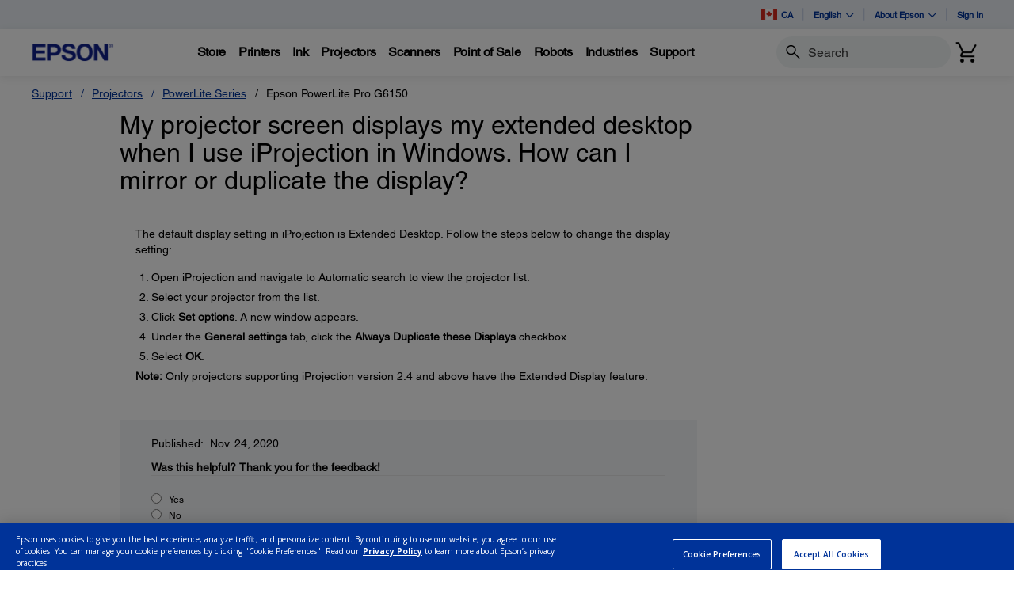

--- FILE ---
content_type: text/css;charset=UTF-8
request_url: https://epson.ca/_ui/_v202511132316/addons/paypal62addon/responsive/common/css/paypal62addon.css
body_size: 258
content:
.cartPopupButtons {
	text-align: center;
	margin-top: 0.7em;
}

.cartPopupButtons .orPadding {
	padding: 7px 0;
}

li.paymentMethodLeft {
	float: left;
}

li.paymentMethodRight {
	float: right;
	margin-left: 10px;
}

#checkoutContentPanelPayment {
	padding: 10px 10px;
	position: relative;
}

#checkoutContentPanel {
	padding: 10px 10px;
}

#headlineDiv .headline {
	border-bottom: 1px #A5A5A5;
	font-size: 1.2em;
	font-weight: bold;
	height: 39px;
	line-height: 39px;
	text-transform: uppercase;
	margin: 0 0 20px 0;
}

#checkoutContentPanel.payWithCardSection {
	margin: 0;
}

.payPalBanner {
	text-align: center;
	margin-top: 5px;
}

button.doCheckoutBut.noMarginTop {
	margin-top: 0;
}

.orSeparator {
	display: inline-block;
	padding: 0 15px;
	margin-top: 8px;
	vertical-align: top;
}

.checkButton {
	vertical-align: top;
	display: inline-block;
}

.cartButtonsSection {
	text-align: right;
	margin-right: 30px;
	margin-bottom: 10px;
}

.center {
	text-align: center;
}

.payPalCredit {
	display: inline-block;
}

.payPalCredit .imgPadding {
	padding-top: 5px;
}

#paymentMethodPayPal {
	margin-top: 16px;
}

.easyPaymentsValue {
	padding-left: 5px;
}

.continueErrorButton {
	float: right !important;
}

.fieldError {
	color: #ff4444;
}

--- FILE ---
content_type: application/javascript
request_url: https://tags.tiqcdn.com/utag/epson/northamerica/prod/utag.js
body_size: 58449
content:
//tealium universal tag - utag.loader ut4.0.202511132200, Copyright 2025 Tealium.com Inc. All Rights Reserved.
var utag_condload=false;window.__tealium_twc_switch=false;try{if(!Array.prototype.reduce){Array.prototype.reduce=function(callback){'use strict';if(this==null){throw new TypeError('Array.prototype.reduce called on null or undefined');}
if(typeof callback!=='function'){throw new TypeError(callback+' is not a function');}
var t=Object(this),len=t.length>>>0,k=0,value;if(arguments.length==2){value=arguments[1];}else{while(k<len&&!(k in t)){k++;}
if(k>=len){throw new TypeError('Reduce of empty array with no initial value');}
value=t[k++];}
for(;k<len;k++){if(k in t){value=callback(value,t[k],k,t);}}
return value;};}}catch(e){console.log(e);}
if(!utag_condload){try{try{if((document.location.hostname.indexOf('go.pardot.com')>-1||document.location.hostname.indexOf('forms.goepson.com')>-1||document.location.hostname.indexOf('laforms.goepson.com')>-1||document.location.hostname.indexOf('forms.epson.com')>-1||document.location.hostname.indexOf('cloud.info.epson.com')>-1)&&utag_data.use_post)
{window.utag_cfg_ovrd=window.utag_cfg_ovrd||{};window.utag_cfg_ovrd.no_session_count=true;}}catch(e){console.log(e)}}catch(e){console.log(e);}}
if(!utag_condload){try{try{(function(d,y,m,da,dn,h,mi,s,ep,padL,days){padL=function(str,len,char){return(new Array((len||1)+1).join(char||0)+(str||'')).slice(-(len||2))}
window.utag_data=window.utag_data||{}
days="Sun_Mon_Tue_Wed_Thu_Fri_Sat".split("_");d=new Date();y=d.getUTCFullYear();m=d.getUTCMonth()+1;da=d.getUTCDate();dn=days[d.getUTCDay()];h=d.getUTCHours();mi=d.getUTCMinutes();s=d.getUTCSeconds();ep=d.getTime();utag_data.date_mmddyyyy=m+"/"+da+"/"+y;utag_data.datetime_year_utc=y;utag_data.datetime_month_utc=m;utag_data.datetime_day_utc=da;utag_data.datetime_day_string_utc=dn;utag_data.datetime_hour_utc=h;utag_data.datetime_minute_utc=mi;utag_data.datetime_second_utc=s;utag_data.datetime_epoch_utc=ep;utag_data.datetime_string_utc=y+"-"+padL(m)+"-"+padL(da)+" "+padL(h)+":"+padL(mi)+":"+padL(s)+" UTC";utag_data.last_action=y+"-"+padL(m)+"-"+padL(da)+" "+padL(h)+":"+padL(mi)+":"+padL(s);function convertTime(d){'use strict';var utc=d.getTime()+d.getTimezoneOffset()*60000;var pt=new Date(utc+3600000*-8);var year=pt.getFullYear();var month=(pt.getMonth()+1).toString().length===1?"0"+(pt.getMonth()+1):pt.getMonth()+1;var date=pt.getDate().toString().length===1?"0"+pt.getDate():pt.getDate();var hour=pt.getHours();var min=pt.getMinutes().toString().length===1?"0"+pt.getMinutes():pt.getMinutes();var sec=pt.getSeconds().toString().length===1?"0"+pt.getSeconds():pt.getSeconds();function isDST(t){var jan=new Date(t.getFullYear(),0,1),jul=new Date(t.getFullYear(),6,1);return Math.min(jan.getTimezoneOffset(),jul.getTimezoneOffset())===t.getTimezoneOffset();}
if(isDST(d)===true){hour++;}
hour=hour.toString().length===1?"0"+hour:hour;return""+year+"-"+month+"-"+date+" "+hour+":"+min+":"+sec+".0";}
utag_data.last_action_pst=convertTime(d);})();}catch(e){console.log(e)}}catch(e){console.log(e);}}
if(!utag_condload){try{try{function getRootDomain(){var a=""+window.location.hostname;var b=a.split(".");var c=/\.co\.|\.com\.|\.org\.|\.edu\.|\.net\.|\.asn\./.test(a)?3:2;var d=b.splice(b.length-c,c).join(".");return d;}
var tealCookieVal=[];if(navigator.globalPrivacyControl){utag_data.gpc_triggered="true";var consentVal="consent:false";tealCookieVal.push("ts:"+new Date().getTime());tealCookieVal.push(consentVal);var tealiumCookieExpireData=new Date();tealiumCookieExpireData.setDate(tealiumCookieExpireData.getDate()+90);document.cookie="CONSENTMGR="+tealCookieVal.join("|")+";domain="+getRootDomain()+";path=/; expires="+tealiumCookieExpireData.toGMTString()+";";}}catch(e){console.log(e)}}catch(e){console.log(e);}}
if(!utag_condload){try{try{try{var is_standalone=(window.self==window.top);var referrer=document.referrer;var is_epson_domain=((referrer.indexOf("epson.com")!=-1)||referrer.indexOf("epson.ca")!=-1||referrer.indexOf("epson.co.cr")!=-1||referrer.indexOf("epson.cl")!=-1);if(!is_epson_domain||is_standalone){utag_data.use_post="false";}else{utag_data.use_post="true";}
console.log("use_post setting:",utag_data.use_post);}catch(e){console.error("An error occurred:",e);}}catch(e){console.log(e)}}catch(e){console.log(e);}}
if(!utag_condload){try{try{if(window.self!==window.top){var checkExist=setInterval(function(){try{if(utag&&utag.gdpr){if(utag.gdpr.consent_prompt.noShow===false){utag.gdpr.consent_prompt.noShow=true;clearInterval(checkExist);}}}catch(err){}},3);}}catch(e){console.log(e)}}catch(e){console.log(e);}}
if(!utag_condload){try{(function(a,b,c){if(typeof utag_data=='undefined')utag_data={};a=location.pathname.split('/');b=(a.length>9)?9:a.length;for(c=1;c<b;c++){utag_data['_pathname'+c]=(typeof a[c]!='undefined')?a[c]:''}})();}catch(e){console.log(e);}}
if(!utag_condload){try{try{try{var is_standalone=(window.self==window.top);var is_epson_domain=(window.location.hostname.indexOf("epson.com")!=-1&&window.location.hostname.indexOf("epson-ca.goepson.com")==-1&&window.location.hostname.indexOf("epson.goepson.com")==-1);if(is_epson_domain&&is_standalone){var oneTrustScript=document.createElement('script');oneTrustScript.src='https://cdn.cookielaw.org/scripttemplates/otSDKStub.js';oneTrustScript.type='text/javascript';oneTrustScript.charset='UTF-8';oneTrustScript.setAttribute('data-domain-script','e6fd3562-88c2-4524-b569-bafa5ca936ac');document.head.appendChild(oneTrustScript);function OptanonWrapper(){}
}}catch(e){}}catch(e){console.log(e)}}catch(e){console.log(e);}}
if(!utag_condload){try{try{try{var is_standalone=(window.self==window.top);var is_epson_domain=(window.location.hostname.indexOf("epson.ca")!=-1);if(is_epson_domain&&is_standalone){var oneTrustScript=document.createElement('script');oneTrustScript.src='https://cdn.cookielaw.org/scripttemplates/otSDKStub.js';oneTrustScript.type='text/javascript';oneTrustScript.charset='UTF-8';oneTrustScript.setAttribute('data-domain-script','9ae5087e-797d-4a55-9020-4f14a36da63e');document.head.appendChild(oneTrustScript);function OptanonWrapper(){}
}}catch(e){}}catch(e){console.log(e)}}catch(e){console.log(e);}}
if(!utag_condload){try{try{(function(){'use strict';window._satellite=window._satellite||{};document.body.addEventListener('cheq_response',function(e){let new_threatGroup=e.detail.threatGroup;let new_threatType=e.detail.threatType;console.log('Received cheq_response event:',{threatGroup:new_threatGroup,threatType:new_threatType});const prev_threatGroup=window.localStorage.getItem('cq_threatGroup');const prev_threatType=window.localStorage.getItem('cq_threatType');if(new_threatGroup===undefined||new_threatGroup===null||new_threatGroup.trim()===""){new_threatGroup="Unknown";}
if(new_threatType===undefined||new_threatType===null||new_threatType.trim()===""){new_threatType="Unknown";}
console.log('Final threatGroup and threatType:',{threatGroup:new_threatGroup,threatType:new_threatType});if((new_threatGroup!==prev_threatGroup)||(new_threatType!==prev_threatType)){utag.link({link_name:"CHEQ threat group or type changed",cheq_threat_group:new_threatGroup,cheq_threat_type:new_threatType});}
try{window.localStorage.setItem('cq_threatGroup',new_threatGroup);window.localStorage.setItem('cq_threatType',new_threatType);}catch(error){console.error('Failed to update localStorage:',error);}});})();}catch(e){console.log(e)}}catch(e){console.log(e);}}
if(typeof utag=="undefined"&&!utag_condload){var utag={id:"epson.northamerica",o:{},sender:{},send:{},rpt:{ts:{a:new Date()}},dbi:[],db_log:[],loader:{q:[],lc:0,f:{},p:0,ol:0,wq:[],lq:[],bq:{},bk:{},rf:0,ri:0,rp:0,rq:[],ready_q:[],sendq:{"pending":0},run_ready_q:function(){for(var i=0;i<utag.loader.ready_q.length;i++){utag.DB("READY_Q:"+i);try{utag.loader.ready_q[i]()}catch(e){utag.DB(e)};}},lh:function(a,b,c){a=""+location.hostname;b=a.split(".");c=(/\.co\.|\.com\.|\.org\.|\.edu\.|\.net\.|\.asn\.|\...\.jp$/.test(a))?3:2;return b.splice(b.length-c,c).join(".");},WQ:function(a,b,c,d,g){utag.DB('WQ:'+utag.loader.wq.length);try{if(utag.udoname&&utag.udoname.indexOf(".")<0){utag.ut.merge(utag.data,window[utag.udoname],0);}
if(utag.cfg.load_rules_at_wait){utag.handler.LR(utag.data);}}catch(e){utag.DB(e)};d=0;g=[];for(a=0;a<utag.loader.wq.length;a++){b=utag.loader.wq[a];b.load=utag.loader.cfg[b.id].load;if(b.load==4){this.f[b.id]=0;utag.loader.LOAD(b.id)}else if(b.load>0){g.push(b);d++;}else{this.f[b.id]=1;}}
for(a=0;a<g.length;a++){utag.loader.AS(g[a]);}
if(d==0){utag.loader.END();}},AS:function(a,b,c,d){utag.send[a.id]=a;if(typeof a.src=='undefined'||!utag.ut.hasOwn(a,'src')){a.src=utag.cfg.path+((typeof a.name!='undefined')?a.name:'ut'+'ag.'+a.id+'.js')}
a.src+=(a.src.indexOf('?')>0?'&':'?')+'utv='+(a.v?utag.cfg.template+a.v:utag.cfg.v);utag.rpt['l_'+a.id]=a.src;b=document;this.f[a.id]=0;if(a.load==2){utag.DB("Attach sync: "+a.src);a.uid=a.id;b.write('<script id="utag_'+a.id+'" src="'+a.src+'"></scr'+'ipt>')
if(typeof a.cb!='undefined')a.cb();}else if(a.load==1||a.load==3){if(b.createElement){c='utag_epson.northamerica_'+a.id;if(!b.getElementById(c)){d={src:a.src,id:c,uid:a.id,loc:a.loc}
if(a.load==3){d.type="iframe"};if(typeof a.cb!='undefined')d.cb=a.cb;utag.ut.loader(d);}}}},GV:function(a,b,c){b={};for(c in a){if(a.hasOwnProperty(c)&&typeof a[c]!="function")b[c]=a[c];}
return b},OU:function(tid,tcat,a,b,c,d,f,g){g={};utag.loader.RDcp(g);try{if(typeof g['cp.OPTOUTMULTI']!='undefined'){c=utag.loader.cfg;a=utag.ut.decode(g['cp.OPTOUTMULTI']).split('|');for(d=0;d<a.length;d++){b=a[d].split(':');if(b[1]*1!==0){if(b[0].indexOf('c')==0){for(f in utag.loader.GV(c)){if(c[f].tcat==b[0].substring(1))c[f].load=0;if(c[f].tid==tid&&c[f].tcat==b[0].substring(1))return true;}
if(tcat==b[0].substring(1))return true;}else if(b[0]*1==0){utag.cfg.nocookie=true}else{for(f in utag.loader.GV(c)){if(c[f].tid==b[0])c[f].load=0}
if(tid==b[0])return true;}}}}}catch(e){utag.DB(e)}
return false;},RDdom:function(o){var d=document||{},l=location||{};o["dom.referrer"]=d.referrer;o["dom.title"]=""+d.title;o["dom.domain"]=""+l.hostname;o["dom.query_string"]=(""+l.search).substring(1);o["dom.hash"]=(""+l.hash).substring(1);o["dom.url"]=""+d.URL;o["dom.pathname"]=""+l.pathname;o["dom.viewport_height"]=window.innerHeight||(d.documentElement?d.documentElement.clientHeight:960);o["dom.viewport_width"]=window.innerWidth||(d.documentElement?d.documentElement.clientWidth:960);},RDcp:function(o,b,c,d){b=utag.loader.RC();for(d in b){if(d.match(/utag_(.*)/)){for(c in utag.loader.GV(b[d])){o["cp.utag_"+RegExp.$1+"_"+c]=b[d][c];}}}
for(c in utag.loader.GV((utag.cl&&!utag.cl['_all_'])?utag.cl:b)){if(c.indexOf("utag_")<0&&typeof b[c]!="undefined")o["cp."+c]=b[c];}},hasSplitUtagMainCookie:function(){return document.cookie.match(/([\s\S]*)utag_main_([\s\S]*)=([\s\S]*)/g);},hasUtagMainCookie:function(){return document.cookie.includes("utag_main=");},convertingToSplitCookies:function(){return utag.cfg.split_cookie&&utag.loader.hasUtagMainCookie();},revertingSplitCookies:function(){return!utag.cfg.split_cookie&&utag.loader.hasSplitUtagMainCookie();},readIndividualCookies:function(){if(!document.cookie||document.cookie===""){return{};}
var cookies=document.cookie.split("; ");return cookies.reduce(function(result,cookie){var kv=cookie.split("=");if(kv[0].startsWith("utag_")){var cookieName=kv[0].split("_")[1];var cookieNameWithTag="utag_"+cookieName;if(!result[cookieNameWithTag]){result[cookieNameWithTag]={};}
var nameTrimmed=kv[0].replace(cookieNameWithTag+"_","");result[cookieNameWithTag][nameTrimmed]=String(kv[1]).replace(/%3B/g,';')}
return result;},{});},RDqp:function(o,a,b,c){a=location.search+(location.hash+'').replace("#","&");if(utag.cfg.lowerqp){a=a.toLowerCase()};if(a.length>1){b=a.substring(1).split('&');for(a=0;a<b.length;a++){c=b[a].split("=");if(c.length>1){o["qp."+c[0]]=utag.ut.decode(c[1])}}}},RDmeta:function(o,a,b,h){a=document.getElementsByTagName("meta");for(b=0;b<a.length;b++){try{h=a[b].name||a[b].getAttribute("property")||"";}catch(e){h="";utag.DB(e)};if(utag.cfg.lowermeta){h=h.toLowerCase()};if(h!=""){o["meta."+h]=a[b].content}}},RDva:function(o){var readAttr=function(o,l){var a="",b;a=localStorage.getItem(l);if(!a||a=="{}")return;b=utag.ut.flatten({va:JSON.parse(a)});utag.ut.merge(o,b,1);}
try{readAttr(o,"tealium_va");readAttr(o,"tealium_va_"+o["ut.account"]+"_"+o["ut.profile"]);}catch(e){utag.DB(e)}},RDut:function(o,a){var t={};var d=new Date();var m=(utag.ut.typeOf(d.toISOString)=="function");o["ut.domain"]=utag.cfg.domain;o["ut.version"]=utag.cfg.v;t["tealium_event"]=o["ut.event"]=a||"view";t["tealium_visitor_id"]=o["ut.visitor_id"]=o["cp.utag_main_v_id"];t["tealium_session_id"]=o["ut.session_id"]=o["cp.utag_main_ses_id"];t["tealium_session_number"]=o["cp.utag_main__sn"];t["tealium_session_event_number"]=o["cp.utag_main__se"];try{t["tealium_datasource"]=utag.cfg.datasource;t["tealium_account"]=o["ut.account"]=utag.cfg.utid.split("/")[0];t["tealium_profile"]=o["ut.profile"]=utag.cfg.utid.split("/")[1];t["tealium_environment"]=o["ut.env"]="prod";}catch(e){utag.DB(e)}
t["tealium_random"]=Math.random().toFixed(16).substring(2);t["tealium_library_name"]="ut"+"ag.js";t["tealium_library_version"]=(utag.cfg.template+"0").substring(2);t["tealium_timestamp_epoch"]=Math.floor(d.getTime()/1000);t["tealium_timestamp_utc"]=(m?d.toISOString():"");d.setHours(d.getHours()-(d.getTimezoneOffset()/60));t["tealium_timestamp_local"]=(m?d.toISOString().replace("Z",""):"");utag.ut.merge(o,t,0);},RDses:function(o,a,c){a=(new Date()).getTime();c=(a+parseInt(utag.cfg.session_timeout))+"";if(!o["cp.utag_main_ses_id"]){o["cp.utag_main_ses_id"]=a+"";o["cp.utag_main__ss"]="1";o["cp.utag_main__se"]="1";o["cp.utag_main__sn"]=(1+parseInt(o["cp.utag_main__sn"]||0))+"";}else{o["cp.utag_main__ss"]="0";o["cp.utag_main__se"]=(1+parseInt(o["cp.utag_main__se"]||0))+"";}
o["cp.utag_main__pn"]=o["cp.utag_main__pn"]||"1";o["cp.utag_main__st"]=c;var ses_id=utag.loader.addExpSessionFlag(o["cp.utag_main_ses_id"]||a);var pn=utag.loader.addExpSessionFlag(o["cp.utag_main__pn"]);var ss=utag.loader.addExpSessionFlag(o["cp.utag_main__ss"]);var st=utag.loader.addExpSessionFlag(c);var se=utag.loader.addExpSessionFlag(o["cp.utag_main__se"]);utag.loader.SC("utag_main",{_sn:(o["cp.utag_main__sn"]||1),_se:se,_ss:ss,_st:st,ses_id:ses_id,_pn:pn});},containsExpSessionFlag:function(v){return String(v).replace(/%3B/g,';').includes(";exp-session");},addExpSessionFlag:function(v){return utag.loader.containsExpSessionFlag(v)?v:v+";exp-session";},containsExpFlag:function(v){return String(v).replace(/%3B/g,';').includes(";exp-");},addExpFlag:function(v,x){return utag.loader.containsExpFlag(v)?v:v+";exp-"+String(x);},RDpv:function(o){if(typeof utag.pagevars=="function"){utag.DB("Read page variables");utag.pagevars(o);}},RDlocalStorage:function(o){if(utag.cfg.ignoreLocalStorage){return;}
Object.keys(window.localStorage).forEach(function(localStorageKey){o["ls."+localStorageKey]=window.localStorage[localStorageKey];});},RDsessionStorage:function(o){if(utag.cfg.ignoreSessionStorage){return;}
Object.keys(window.sessionStorage).forEach(function(sessionStorageKey){o["ss."+sessionStorageKey]=window.sessionStorage[sessionStorageKey];});},convertCustomMultiCookies:function(){var cookiesToConvert={}
if(utag.loader.convertingToSplitCookies()){utag.loader.mapUtagCookies(function(parentCookie){cookiesToConvert[parentCookie.key]=cookiesToConvert[parentCookie.key]||{}
parentCookie.value.split('$').forEach(function(subCookie){var key=subCookie.split(':')[0]
var value=subCookie.split(':')[1]
cookiesToConvert[parentCookie.key][key]=(String(value).indexOf('%3Bexp-')!==-1&&String(value).indexOf('%3Bexp-session')===-1)?String(value).replace(/%3B/g,';')+'u':String(value).replace(/%3B/g,';');})})}else if(utag.loader.revertingSplitCookies()){utag.loader.mapUtagCookies(function(splitCookie){var parentCookieName=splitCookie.key.match(/^utag_[^_]*/)[0];var subCookieName=splitCookie.key.split(parentCookieName+'_')[1];cookiesToConvert[parentCookieName]=cookiesToConvert[parentCookieName]||{};cookiesToConvert[parentCookieName][subCookieName]=(String(splitCookie.value).indexOf('%3Bexp-')!==-1&&String(splitCookie.value).indexOf('%3Bexp-session'))===-1?String(splitCookie.value).replace(/%3B/g,';')+'u':String(splitCookie.value).replace(/%3B/g,';');})}
if(utag.loader.convertingToSplitCookies()){utag.loader.getUtagCookies().forEach(function(cookie){utag.loader.deleteCookie(cookie.key);});}else if(utag.loader.revertingSplitCookies()){utag.loader.deleteIndividualCookies();}
Object.keys(cookiesToConvert).forEach(function(key){utag.loader.SC(key,cookiesToConvert[key]);});},RD:function(o,a){utag.DB("utag.loader.RD");utag.DB(o);utag.loader.RDcp(o);if(utag.cfg.split_cookie){utag.loader.checkCookiesAgainstWhitelist();}
if(utag.loader.convertingToSplitCookies()||utag.loader.revertingSplitCookies()){utag.loader.convertCustomMultiCookies();}
if(!utag.loader.rd_flag){utag.loader.rd_flag=1;o["cp.utag_main__pn"]=(1+parseInt(o["cp.utag_main__pn"]||0))+"";var setVId=window.utag_cfg_ovrd&&window.utag_cfg_ovrd.always_set_v_id||false;if(setVId){o["cp.utag_main_v_id"]=o["cp.utag_main_v_id"]||utag.ut.vi((new Date()).getTime());utag.loader.SC("utag_main",{"v_id":o["cp.utag_main_v_id"]});}
utag.loader.RDses(o);}
if(a&&!utag.cfg.noview)utag.loader.RDses(o);utag.loader.RDqp(o);utag.loader.RDmeta(o);utag.loader.RDdom(o);utag.loader.RDut(o,a||"view");utag.loader.RDpv(o);utag.loader.RDva(o);utag.loader.RDlocalStorage(o);utag.loader.RDsessionStorage(o);},whitelistDefined:function(){return utag.cfg.split_cookie_allowlist&&Array.isArray(utag.cfg.split_cookie_allowlist);},cookieIsAllowed:function(key){return!utag.loader.whitelistDefined()||utag.cfg.split_cookie_allowlist.includes(key);},checkCookiesAgainstWhitelist:function(){if(!utag.loader.whitelistDefined()){return;}
utag.loader.mapUtagCookies(function(cookie){if(!utag.loader.cookieIsAllowed(cookie.key.replace("utag_main_",""))){utag.loader.deleteCookie(cookie.key);}},true);},deleteIndividualCookies:function(){utag.loader.mapUtagCookies(function(cookie){utag.loader.deleteCookie(cookie.key);});},deleteCookie:function(key){document.cookie=key+"=; path=/;domain="+utag.cfg.domain+";max-age=0;";},getUtagCookies:function(onlyUtagMain=false){var cookies=document.cookie.split("; ");var result=[];for(var i=0;i<cookies.length;i++){var cookie=cookies[i];if(cookie.startsWith(onlyUtagMain?"utag_main_":"utag_")){var kv=cookie.split("=");result.push({key:kv[0],value:kv[1]});}}
return result;},mapUtagCookies:function(mapFunction,onlyUtagMain=false){var cookies=utag.loader.getUtagCookies(onlyUtagMain);for(var i=0;i<cookies.length;i++){var cookie=cookies[i];mapFunction(cookie);}},filterArray:function(array,predicate){var y=0;for(var x=0;x<array.length;x++){if(predicate(array[x])){array[y]=array[x];y++;}}
array.length=y;},RC:function(a,x,b,c,d,e,f,g,h,i,j,k,l,m,n,o,v,ck,cv,r,s,t){o={};b=(""+document.cookie!="")?(document.cookie).split("; "):[];r=/^(.*?)=(.*)$/;s=/^(.*);exp-(.*)$/;t=(new Date()).getTime();var newMultiCookies;if(utag.loader.hasSplitUtagMainCookie()){newMultiCookies=utag.loader.readIndividualCookies();utag.loader.filterArray(b,function(cookie){return!cookie.startsWith("utag_")});}
for(c=0;c<b.length;c++){if(b[c].match(r)){ck=RegExp.$1;cv=RegExp.$2;}
e=utag.ut.decode(cv);if(typeof ck!="undefined"){if(ck.indexOf("ulog")==0||ck.indexOf("utag_")==0){e=cv.split("$");g=[];j={};for(f=0;f<e.length;f++){try{g=e[f].split(":");if(g.length>2){g[1]=g.slice(1).join(":");}
v="";if((""+g[1]).indexOf("~")==0){h=g[1].substring(1).split("|");for(i=0;i<h.length;i++)h[i]=utag.ut.decode(h[i]);v=h}else v=utag.ut.decode(g[1]);j[g[0]]=v;}catch(er){utag.DB(er)};}
o[ck]={};for(f in utag.loader.GV(j)){if(utag.ut.typeOf(j[f])=="array"){n=[];for(m=0;m<j[f].length;m++){if(j[f][m].match(s)){k=(RegExp.$2=="session")?(typeof j._st!="undefined"?j._st:t-1):parseInt(RegExp.$2);if(k>t)n[m]=(x==0)?j[f][m]:RegExp.$1;}}
j[f]=n.join("|");}else{j[f]=""+j[f];if(j[f].match(s)){k=(RegExp.$2=="session")?(typeof j._st!="undefined"?j._st:t-1):parseInt(RegExp.$2);j[f]=(k<t)?null:(x==0?j[f]:RegExp.$1);}}
if(j[f])o[ck][f]=j[f];}}else if(utag.cl[ck]||utag.cl['_all_']){o[ck]=e}}}
if(newMultiCookies){Object.keys(newMultiCookies).forEach(function(tag){o[tag]={};Object.keys(newMultiCookies[tag]).forEach(function(key){o[tag][key]=newMultiCookies[tag][key].split(';exp-')[0]})});}
return(a)?(o[a]?o[a]:{}):o;},SC:function(a,b,c,d,e,f,g,h,i,j,k,x,v){if(!a)return 0;if(a=="utag_main"&&utag.cfg.nocookie)return 0;v="";var date=new Date();var exp=new Date();var data;exp.setTime(date.getTime()+(365*24*60*60*1000));x=exp.toGMTString();if(c&&c==="da"||(utag.cfg.split_cookie&&c==='d')){x="Thu, 31 Dec 2009 00:00:00 GMT";data=utag.loader.GV(b);}else if(a.indexOf("utag_")!=0&&a.indexOf("ulog")!=0){if(typeof b!="object"){v=b}}else{if(utag.cfg.split_cookie){d=utag.loader.readIndividualCookies()[a]||{};data=utag.loader.GV(b);}else{d=utag.loader.RC(a,0);}
for(e in utag.loader.GV(b)){f=""+b[e];if(f.match(/^(.*);exp-(\d+)(\w)$/)){g=date.getTime()+parseInt(RegExp.$2)*((RegExp.$3=="h")?3600000:86400000);if(RegExp.$3=="u")g=parseInt(RegExp.$2);f=RegExp.$1+";exp-"+g;}
if(c=="i"){if(d[e]==null)d[e]=f;}else if(c=="d")delete d[e];else if(c=="a")d[e]=(d[e]!=null)?(f-0)+(d[e]-0):f;else if(c=="ap"||c=="au"){if(d[e]==null)d[e]=f;else{if(d[e].indexOf("|")>0){d[e]=d[e].split("|")}
g=(utag.ut.typeOf(d[e])=="array")?d[e]:[d[e]];g.push(f);if(c=="au"){h={};k={};for(i=0;i<g.length;i++){if(g[i].match(/^(.*);exp-(.*)$/)){j=RegExp.$1;}
if(typeof k[j]=="undefined"){k[j]=1;h[g[i]]=1;}}
g=[];for(i in utag.loader.GV(h)){g.push(i);}}
d[e]=g}}else d[e]=f;}
if(utag.loader.convertingToSplitCookies()===true){delete d[a];}
data=utag.loader.GV(d);h=new Array();for(g in data){if(utag.ut.typeOf(d[g])=="array"){for(c=0;c<d[g].length;c++){d[g][c]=encodeURIComponent(d[g][c])}
h.push(g+":~"+d[g].join("|"))}else h.push((g+":").replace(/[\,\$\;\?]/g,"")+encodeURIComponent(d[g]))}
if(h.length==0){h.push("");x=""}
v=(h.join("$"));}
if(utag.cfg.split_cookie&&c!=='da'&&c!=='d'){utag.loader.prepareAndWriteCookies(a,data,x);}else if(utag.cfg.split_cookie){utag.loader.mapUtagCookies(function(cookieInfo){var cookiesToDelete=Object.keys(data||{}).map(function(key){return a+'_'+key});if((c==='da'&&cookieInfo.key.startsWith(a))||(c==='d'&&cookiesToDelete.indexOf(cookieInfo.key)!==-1)){document.cookie=cookieInfo.key+"="+v+";path=/;domain="+utag.cfg.domain+";expires="+x+(utag.cfg.secure_cookie?";secure":"");}})}else{document.cookie=a+"="+v+";path=/;domain="+utag.cfg.domain+";expires="+x+(utag.cfg.secure_cookie?";secure":"");}
return 1},prepareAndWriteCookies:function(tag,data,expiration){var defaultSessionExpirationCookies=["_pn","_ss","_st","_ses_id","_se"];var originalExpiration=expiration;if(Object.keys(data).length>0){for(var key in data){expiration=originalExpiration;if(!utag.loader.cookieIsAllowed(key)){continue;}
var value=String(data[key]);if(defaultSessionExpirationCookies.includes(key)){value=utag.loader.addExpSessionFlag(value);}
if(value.match(/exp-(\d+|session)$/)){var expValue=RegExp.$1;if(expValue==="session"&&!!utag.cfg.session_timeout){value=utag.loader.addExpSessionFlag(value);expiration=new Date();expiration.setTime(expiration.getTime()+parseInt(utag.cfg.session_timeout));expiration=expiration.toGMTString();}else{var expInt=parseInt(expValue);if(!!expInt){value=utag.loader.addExpFlag(value,expInt);expiration=new Date(expInt);expiration=expiration.toGMTString();}}}
utag.loader.writeCookie(tag+"_"+key,value,expiration);}
utag.loader.deleteCookie(tag);}},writeCookie:function(key,value,expiration){if(value.includes(";")){value=value.replace(/;/g,encodeURIComponent(";"));}
document.cookie=key+"="+value+";path=/;domain="+utag.cfg.domain+";expires="+expiration+(utag.cfg.secure_cookie?";secure":"");},LOAD:function(a,b,c,d){if(!utag.loader.cfg){return}
if(this.ol==0){if(utag.loader.cfg[a].block&&utag.loader.cfg[a].cbf){this.f[a]=1;delete utag.loader.bq[a];}
for(b in utag.loader.GV(utag.loader.bq)){if(utag.loader.cfg[a].load==4&&utag.loader.cfg[a].wait==0){utag.loader.bk[a]=1;utag.DB("blocked: "+a);}
utag.DB("blocking: "+b);return;}
utag.loader.INIT();return;}
utag.DB('utag.loader.LOAD:'+a);if(this.f[a]==0){this.f[a]=1;if(utag.cfg.noview!=true){if(utag.loader.cfg[a].send){utag.DB("SENDING: "+a);try{if(utag.loader.sendq.pending>0&&utag.loader.sendq[a]){utag.DB("utag.loader.LOAD:sendq: "+a);while(d=utag.loader.sendq[a].shift()){utag.DB(d);utag.sender[a].send(d.event,utag.handler.C(d.data));utag.loader.sendq.pending--;}}else{utag.sender[a].send('view',utag.handler.C(utag.data));}
utag.rpt['s_'+a]=0;}catch(e){utag.DB(e);utag.rpt['s_'+a]=1;}}}
if(utag.loader.rf==0)return;for(b in utag.loader.GV(this.f)){if(this.f[b]==0||this.f[b]==2)return}
utag.loader.END();}},EV:function(a,b,c,d){if(b=="ready"){if(!utag.data){try{utag.cl={'_all_':1};utag.loader.initdata();utag.loader.RD(utag.data);}catch(e){utag.DB(e)};}
if((document.attachEvent||utag.cfg.dom_complete)?document.readyState==="complete":document.readyState!=="loading")setTimeout(c,1);else{utag.loader.ready_q.push(c);var RH;if(utag.loader.ready_q.length<=1){if(document.addEventListener){RH=function(){document.removeEventListener("DOMContentLoaded",RH,false);utag.loader.run_ready_q()};if(!utag.cfg.dom_complete)document.addEventListener("DOMContentLoaded",RH,false);window.addEventListener("load",utag.loader.run_ready_q,false);}else if(document.attachEvent){RH=function(){if(document.readyState==="complete"){document.detachEvent("onreadystatechange",RH);utag.loader.run_ready_q()}};document.attachEvent("onreadystatechange",RH);window.attachEvent("onload",utag.loader.run_ready_q);}}}}else{if(a.addEventListener){a.addEventListener(b,c,false)}else if(a.attachEvent){a.attachEvent(((d==1)?"":"on")+b,c)}}},END:function(b,c,d,e,v,w){if(this.ended){return};this.ended=1;utag.DB("loader.END");b=utag.data;if(utag.handler.base&&utag.handler.base!='*'){e=utag.handler.base.split(",");for(d=0;d<e.length;d++){if(typeof b[e[d]]!="undefined")utag.handler.df[e[d]]=b[e[d]]}}else if(utag.handler.base=='*'){utag.ut.merge(utag.handler.df,b,1);}
utag.rpt['r_0']="t";for(var r in utag.loader.GV(utag.cond)){utag.rpt['r_'+r]=(utag.cond[r])?"t":"f";}
utag.rpt.ts['s']=new Date();v=utag.cfg.path;w=v.indexOf(".tiqcdn.");if(w>0&&b["cp.utag_main__ss"]==1&&!utag.cfg.no_session_count)utag.ut.loader({src:v.substring(0,v.indexOf("/ut"+"ag/")+6)+"tiqapp/ut"+"ag.v.js?a="+utag.cfg.utid+(utag.cfg.nocookie?"&nocookie=1":"&cb="+(new Date).getTime()),id:"tiqapp"})
if(utag.cfg.noview!=true)utag.handler.RE('view',b,"end");utag.handler.INIT();}},DB:function(a,b){if(utag.cfg.utagdb===false){return;}else if(typeof utag.cfg.utagdb=="undefined"){b=document.cookie+'';utag.cfg.utagdb=((b.indexOf('utagdb=true')>=0)?true:false);}
if(utag.cfg.utagdb===true){var t;if(utag.ut.typeOf(a)=="object"){t=utag.handler.C(a)}else{t=a}
utag.db_log.push(t);try{if(!utag.cfg.noconsole)console.log(t)}catch(e){}}},RP:function(a,b,c){if(typeof a!='undefined'&&typeof a.src!='undefined'&&a.src!=''){b=[];for(c in utag.loader.GV(a)){if(c!='src')b.push(c+'='+escape(a[c]))}
this.dbi.push((new Image()).src=a.src+'?utv='+utag.cfg.v+'&utid='+utag.cfg.utid+'&'+(b.join('&')))}},view:function(a,c,d){return this.track({event:'view',data:a||{},cfg:{cb:c,uids:d}})},link:function(a,c,d){return this.track({event:'link',data:a||{},cfg:{cb:c,uids:d}})},track:function(a,b,c,d,e){a=a||{};if(typeof a=="string"){a={event:a,data:b||{},cfg:{cb:c,uids:d}}}
for(e in utag.loader.GV(utag.o)){utag.o[e].handler.trigger(a.event||"view",a.data||a,a.cfg||{cb:b,uids:c})}
a.cfg=a.cfg||{cb:b};if(typeof a.cfg.cb=="function")a.cfg.cb();return true},handler:{base:"",df:{},o:{},send:{},iflag:0,INIT:function(a,b,c){utag.DB('utag.handler.INIT');if(utag.initcatch){utag.initcatch=0;return}
this.iflag=1;a=utag.loader.q.length;if(a>0){utag.DB("Loader queue");for(b=0;b<a;b++){c=utag.loader.q[b];utag.handler.trigger(c.a,c.b,c.c)}}
},test:function(){return 1},LR:function(b){utag.DB("Load Rules");for(var d in utag.loader.GV(utag.cond)){utag.cond[d]=false;}
utag.DB(b);utag.loader.loadrules(b);utag.DB(utag.cond);utag.loader.initcfg();utag.loader.OU();for(var r in utag.loader.GV(utag.cond)){utag.rpt['r_'+r]=(utag.cond[r])?"t":"f";}},RE:function(a,b,c,d,e,f,g){if(c!="alr"&&!this.cfg_extend){return 0;}
utag.DB("RE: "+c);if(c=="alr")utag.DB("All Tags EXTENSIONS");utag.DB(b);if(typeof this.extend!="undefined"){g=0;for(d=0;d<this.extend.length;d++){try{e=0;if(typeof this.cfg_extend!="undefined"){f=this.cfg_extend[d];if(typeof f.count=="undefined")f.count=0;if(f[a]==0||(f.once==1&&f.count>0)||f[c]==0){e=1}else{if(f[c]==1){g=1};f.count++}}
if(e!=1){this.extend[d](a,b);utag.rpt['ex_'+d]=0}}catch(er){utag.DB(er);utag.rpt['ex_'+d]=1;utag.ut.error({e:er.message,s:utag.cfg.path+'utag.js',l:d,t:'ge'});}}
utag.DB(b);return g;}},trigger:function(a,b,c,d,e,f){utag.DB('trigger:'+a+(c&&c.uids?":"+c.uids.join(","):""));b=b||{};utag.DB(b);if(!this.iflag){utag.DB("trigger:called before tags loaded");for(d in utag.loader.f){if(!(utag.loader.f[d]===1))utag.DB('Tag '+d+' did not LOAD')}
utag.loader.q.push({a:a,b:utag.handler.C(b),c:c});return;}
utag.ut.merge(b,this.df,0);utag.loader.RD(b,a);utag.cfg.noview=false;function sendTag(a,b,d){try{if(typeof utag.sender[d]!="undefined"){utag.DB("SENDING: "+d);utag.sender[d].send(a,utag.handler.C(b));utag.rpt['s_'+d]=0;}else if(utag.loader.cfg[d].load!=2){utag.loader.sendq[d]=utag.loader.sendq[d]||[];utag.loader.sendq[d].push({"event":a,"data":utag.handler.C(b)});utag.loader.sendq.pending++;utag.loader.AS({id:d,load:1});}}catch(e){utag.DB(e)}}
if(c&&c.uids){this.RE(a,b,"alr");for(f=0;f<c.uids.length;f++){d=c.uids[f];if(!utag.loader.OU(utag.loader.cfg[d].tid)){sendTag(a,b,d);}}}else if(utag.cfg.load_rules_ajax){this.RE(a,b,"blr");this.LR(b);this.RE(a,b,"alr");for(f=0;f<utag.loader.cfgsort.length;f++){d=utag.loader.cfgsort[f];if(utag.loader.cfg[d].load&&utag.loader.cfg[d].send){sendTag(a,b,d);}}}else{this.RE(a,b,"alr");for(d in utag.loader.GV(utag.sender)){sendTag(a,b,d);}}
this.RE(a,b,"end");},C:function(a,b,c){b={};for(c in utag.loader.GV(a)){if(utag.ut.typeOf(a[c])=="array"){b[c]=a[c].slice(0)}else{b[c]=a[c]}}
return b}},ut:{pad:function(a,b,c,d){a=""+((a-0).toString(16));d='';if(b>a.length){for(c=0;c<(b-a.length);c++){d+='0'}}return""+d+a},vi:function(t,a,b){if(!utag.v_id){a=this.pad(t,12);b=""+Math.random();a+=this.pad(b.substring(2,b.length),16);try{a+=this.pad((navigator.plugins.length?navigator.plugins.length:0),2);a+=this.pad(navigator.userAgent.length,3);a+=this.pad(document.URL.length,4);a+=this.pad(navigator.appVersion.length,3);a+=this.pad(screen.width+screen.height+parseInt((screen.colorDepth)?screen.colorDepth:screen.pixelDepth),5)}catch(e){utag.DB(e);a+="12345"};utag.v_id=a;}
return utag.v_id},hasOwn:function(o,a){return o!=null&&Object.prototype.hasOwnProperty.call(o,a)},isEmptyObject:function(o,a){for(a in o){if(utag.ut.hasOwn(o,a))return false}
return true},isEmpty:function(o){var t=utag.ut.typeOf(o);if(t=="number"){return isNaN(o)}else if(t=="boolean"){return false}else if(t=="string"){return o.length===0}else return utag.ut.isEmptyObject(o)},typeOf:function(e){return({}).toString.call(e).match(/\s([a-zA-Z]+)/)[1].toLowerCase();},flatten:function(o){var a={};function r(c,p){if(Object(c)!==c||utag.ut.typeOf(c)=="array"){a[p]=c;}else{if(utag.ut.isEmptyObject(c)){}else{for(var d in c){r(c[d],p?p+"."+d:d);}}}}
r(o,"");return a;},merge:function(a,b,c,d){if(c){for(d in utag.loader.GV(b)){a[d]=b[d]}}else{for(d in utag.loader.GV(b)){if(typeof a[d]=="undefined")a[d]=b[d]}}},decode:function(a,b){b="";try{b=decodeURIComponent(a)}catch(e){utag.DB(e)};if(b==""){b=unescape(a)};return b},encode:function(a,b){b="";try{b=encodeURIComponent(a)}catch(e){utag.DB(e)};if(b==""){b=escape(a)};return b},error:function(a,b,c){if(typeof utag_err!="undefined"){utag_err.push(a)}},loader:function(o,a,b,c,l,m){utag.DB(o);a=document;if(o.type=="iframe"){m=a.getElementById(o.id);if(m&&m.tagName=="IFRAME"){m.parentNode.removeChild(m);}
b=a.createElement("iframe");o.attrs=o.attrs||{};utag.ut.merge(o.attrs,{"height":"1","width":"1","style":"display:none"},0);}else if(o.type=="img"){utag.DB("Attach img: "+o.src);b=new Image();}else{b=a.createElement("script");b.language="javascript";b.type="text/javascript";b.async=1;b.charset="utf-8";}
if(o.id){b.id=o.id};for(l in utag.loader.GV(o.attrs)){b.setAttribute(l,o.attrs[l])}
b.setAttribute("src",o.src);if(typeof o.cb=="function"){if(b.addEventListener){b.addEventListener("load",function(){o.cb()},false);}else{b.onreadystatechange=function(){if(this.readyState=='complete'||this.readyState=='loaded'){this.onreadystatechange=null;o.cb()}};}}
if(typeof o.error=="function"){utag.loader.EV(b,"error",o.error);}
if(o.type!="img"){l=o.loc||"head";c=a.getElementsByTagName(l)[0];if(c){utag.DB("Attach to "+l+": "+o.src);if(l=="script"){c.parentNode.insertBefore(b,c);}else{c.appendChild(b)}}}}}};utag.o['epson.northamerica']=utag;utag.cfg={template:"ut4.51.",load_rules_ajax:true,load_rules_at_wait:false,lowerqp:false,noconsole:false,session_timeout:1800000,readywait:0,noload:0,domain:utag.loader.lh(),datasource:"##UTDATASOURCE##".replace("##"+"UTDATASOURCE##",""),secure_cookie:("##UTSECURECOOKIE##".replace("##"+"UTSECURECOOKIE##","")==="true")?true:false,path:"//tags.tiqcdn.com/utag/epson/northamerica/prod/",utid:"epson/northamerica/202511132200",ignoreSessionStorage:false,ignoreLocalStorage:false,split_cookie:false};utag.cfg.v=utag.cfg.template+"202511132200";utag.cond={1192:0,1199:0,1201:0,1203:0,1207:0,1216:0,1222:0,1223:0,1227:0,1228:0,1230:0,1242:0,1253:0,1254:0,1255:0,1257:0,1269:0,1271:0,1274:0,1280:0,1281:0,1285:0,1296:0,1303:0,1304:0,1305:0,1306:0,1316:0,1317:0,1318:0,1327:0,1328:0,1329:0,1330:0,1332:0,1333:0,1334:0,1335:0,222:0,225:0,227:0,248:0,253:0,255:0,286:0,288:0,289:0,290:0,291:0,292:0,293:0,294:0,295:0,298:0,299:0,300:0,301:0,302:0,303:0,304:0,305:0,306:0,307:0,308:0,309:0,310:0,312:0,313:0,314:0,315:0,316:0,317:0,318:0,319:0,320:0,321:0,359:0,4:0,5:0,693:0};utag.pagevars=function(ud){ud=ud||utag.data;try{ud['js_page.window.navigator.userAgent']=window.navigator.userAgent}catch(e){utag.DB(e)};};utag.loader.chkCanRunTime=function(s,e,d,t,o,i){try{o={is:[s,e],dt:[],tm:[],hd:0,ms:0};for(i=0;i<2;i++){d=o.is[i].substring(0,8);t=o.is[i].substring(8);o.dt[i]=new Date();if(d!=='--------'){o.dt[i].setFullYear(d.substring(0,4));o.dt[i].setMonth(parseInt(d.substring(4,6))-1);o.dt[i].setDate(d.substring(6,8));}if(t!=='----'){o.dt[i].setHours(t.substring(0,2));o.dt[i].setMinutes(t.substring(2,4));}else{o.dt[i].setHours(o.hd);o.dt[i].setMinutes(o.ms);}o.dt[i].setSeconds(o.ms);o.tm[i]=o.dt[i].getTime();o.hd=23;o.ms=59;}o.n=new Date().getTime();return(o.n>=o.tm[0]&&o.n<=o.tm[1]);}catch(e){return false;}};utag.loader.initdata=function(){try{utag.data=(typeof utag_data!='undefined')?utag_data:{};utag.udoname='utag_data';}catch(e){utag.data={};utag.DB('idf:'+e);}};utag.loader.loadrules=function(_pd,_pc){var d=_pd||utag.data;var c=_pc||utag.cond;for(var l in utag.loader.GV(c)){switch(l){case'1192':try{c[1192]|=(d['ut.env'].toString().toLowerCase()=='qa'.toLowerCase())||(d['ut.env'].toString().toLowerCase()=='dev'.toLowerCase())||(d['ut.env'].toString().toLowerCase()=='prod'.toLowerCase()&&typeof d['js_page.window.navigator.userAgent']!='undefined'&&d['js_page.window.navigator.userAgent'].toString().toLowerCase().indexOf('ObservePoint'.toLowerCase())>-1)}catch(e){utag.DB(e)};break;case'1199':try{c[1199]|=(d['dom.domain'].toString().toLowerCase().indexOf('epson.cl'.toLowerCase())>-1&&d['dom.domain'].toString().toLowerCase().indexOf('pardot'.toLowerCase())<0)||(d['dom.domain'].toString().toLowerCase().indexOf('preview-epson-cl'.toLowerCase())>-1&&d['dom.domain'].toString().toLowerCase().indexOf('pardot'.toLowerCase())<0)||(d['dom.domain'].toString().toLowerCase().indexOf('epson.com.pe'.toLowerCase())>-1&&d['dom.domain'].toString().toLowerCase().indexOf('pardot'.toLowerCase())<0)||(d['dom.domain'].toString().toLowerCase().indexOf('preview-epson-pe'.toLowerCase())>-1&&d['dom.domain'].toString().toLowerCase().indexOf('pardot'.toLowerCase())<0)||(d['dom.domain'].toString().toLowerCase().indexOf('epson.com.ar'.toLowerCase())>-1&&d['dom.domain'].toString().toLowerCase().indexOf('pardot'.toLowerCase())<0)||(d['dom.domain'].toString().toLowerCase().indexOf('preview-epson-ar'.toLowerCase())>-1&&d['dom.domain'].toString().toLowerCase().indexOf('pardot'.toLowerCase())<0)||(d['dom.domain'].toString().toLowerCase().indexOf('epson.com.br'.toLowerCase())>-1&&d['dom.domain'].toString().toLowerCase().indexOf('pardot'.toLowerCase())<0)||(d['dom.domain'].toString().toLowerCase().indexOf('preview-epson-br'.toLowerCase())>-1&&d['dom.domain'].toString().toLowerCase().indexOf('pardot'.toLowerCase())<0)||(d['dom.domain'].toString().toLowerCase().indexOf('epson.com.co'.toLowerCase())>-1&&d['dom.domain'].toString().toLowerCase().indexOf('pardot'.toLowerCase())<0)||(d['dom.domain'].toString().toLowerCase().indexOf('preview-epson-co'.toLowerCase())>-1&&d['dom.domain'].toString().toLowerCase().indexOf('pardot'.toLowerCase())<0)||(d['dom.domain'].toString().toLowerCase().indexOf('epson.com.bo'.toLowerCase())>-1&&d['dom.domain'].toString().toLowerCase().indexOf('pardot'.toLowerCase())<0)||(d['dom.domain'].toString().toLowerCase().indexOf('preview-epson-bo'.toLowerCase())>-1&&d['dom.domain'].toString().toLowerCase().indexOf('pardot'.toLowerCase())<0)||(d['dom.domain'].toString().toLowerCase().indexOf('epson.com.do'.toLowerCase())>-1&&d['dom.domain'].toString().toLowerCase().indexOf('pardot'.toLowerCase())<0)||(d['dom.domain'].toString().toLowerCase().indexOf('preview-epson-do'.toLowerCase())>-1&&d['dom.domain'].toString().toLowerCase().indexOf('pardot'.toLowerCase())<0)||(d['dom.domain'].toString().toLowerCase().indexOf('epson.com.bc'.toLowerCase())>-1&&d['dom.domain'].toString().toLowerCase().indexOf('pardot'.toLowerCase())<0)||(d['dom.domain'].toString().toLowerCase().indexOf('preview-epson-bc'.toLowerCase())>-1&&d['dom.domain'].toString().toLowerCase().indexOf('pardot'.toLowerCase())<0)||(d['dom.domain'].toString().toLowerCase().indexOf('epson.com.mx'.toLowerCase())>-1&&d['dom.domain'].toString().toLowerCase().indexOf('pardot'.toLowerCase())<0)||(d['dom.domain'].toString().toLowerCase().indexOf('preview-epson-mx'.toLowerCase())>-1&&d['dom.domain'].toString().toLowerCase().indexOf('pardot'.toLowerCase())<0)||(d['dom.domain'].toString().toLowerCase().indexOf('epson.com.py'.toLowerCase())>-1&&d['dom.domain'].toString().toLowerCase().indexOf('pardot'.toLowerCase())<0)||(d['dom.domain'].toString().toLowerCase().indexOf('preview-epson-py'.toLowerCase())>-1&&d['dom.domain'].toString().toLowerCase().indexOf('pardot'.toLowerCase())<0)||(d['dom.domain'].toString().toLowerCase().indexOf('epson.com.uy'.toLowerCase())>-1&&d['dom.domain'].toString().toLowerCase().indexOf('pardot'.toLowerCase())<0)||(d['dom.domain'].toString().toLowerCase().indexOf('preview-epson-uy'.toLowerCase())>-1&&d['dom.domain'].toString().toLowerCase().indexOf('pardot'.toLowerCase())<0)||(d['dom.domain'].toString().toLowerCase().indexOf('epson.com.ve'.toLowerCase())>-1&&d['dom.domain'].toString().toLowerCase().indexOf('pardot'.toLowerCase())<0)||(d['dom.domain'].toString().toLowerCase().indexOf('preview-epson-ve'.toLowerCase())>-1&&d['dom.domain'].toString().toLowerCase().indexOf('pardot'.toLowerCase())<0)||(d['dom.domain'].toString().toLowerCase().indexOf('epson.com.jm'.toLowerCase())>-1&&d['dom.domain'].toString().toLowerCase().indexOf('pardot'.toLowerCase())<0)||(d['dom.domain'].toString().toLowerCase().indexOf('preview-epson-jm'.toLowerCase())>-1&&d['dom.domain'].toString().toLowerCase().indexOf('pardot'.toLowerCase())<0)||(d['dom.domain'].toString().toLowerCase().indexOf('epson.co.cr'.toLowerCase())>-1&&d['dom.domain'].toString().toLowerCase().indexOf('pardot'.toLowerCase())<0)||(d['dom.domain'].toString().toLowerCase().indexOf('preview-epson-cr'.toLowerCase())>-1&&d['dom.domain'].toString().toLowerCase().indexOf('pardot'.toLowerCase())<0)||(d['dom.domain'].toString().toLowerCase().indexOf('preview-epson-cl'.toLowerCase())>-1&&d['dom.domain'].toString().toLowerCase().indexOf('pardot'.toLowerCase())<0)||(d['dom.domain'].toString().toLowerCase().indexOf('epson.com.ec'.toLowerCase())>-1&&d['dom.domain'].toString().toLowerCase().indexOf('pardot'.toLowerCase())<0)}catch(e){utag.DB(e)};break;case'1201':try{c[1201]|=(typeof d['order_id']=='undefined')}catch(e){utag.DB(e)};break;case'1203':try{c[1203]|=(typeof d['order_id']=='undefined')}catch(e){utag.DB(e)};break;case'1207':try{c[1207]|=(typeof d['site_section']!='undefined'&&d['site_section'].toString().toLowerCase()!='support'.toLowerCase()&&d['site_section'].toString().toLowerCase()!='product_registration'.toLowerCase()&&d['site_section'].toString().toLowerCase()!='faq'.toLowerCase())||(typeof d['site_section']=='undefined')}catch(e){utag.DB(e)};break;case'1216':try{c[1216]|=(d['dom.domain'].toString().toLowerCase()=='www.epson.com.sg'.toLowerCase())||(d['dom.domain'].toString().toLowerCase()=='www.epson.com.ph'.toLowerCase())||(d['dom.domain'].toString().toLowerCase()=='www.epson.co.id'.toLowerCase())||(d['dom.domain'].toString().toLowerCase()=='www.epson.com.my'.toLowerCase())||(d['dom.domain'].toString().toLowerCase()=='www.epson.co.th'.toLowerCase())||(d['dom.domain'].toString().toLowerCase()=='www.epson.com.vn'.toLowerCase())||(d['dom.domain'].toString().toLowerCase()=='www.epson.co.in'.toLowerCase())}catch(e){utag.DB(e)};break;case'1222':try{c[1222]|=(typeof d['legal_check']!='undefined'&&d['dom.pathname'].toString().toLowerCase()=='/support/wa00890'.toLowerCase())}catch(e){utag.DB(e)};break;case'1223':try{c[1223]|=(d['cp.unbounced_cookie'].toString().toLowerCase()=='true'.toLowerCase())}catch(e){utag.DB(e)};break;case'1227':try{c[1227]|=(d['dom.domain'].toString().toLowerCase()=='blog.epson.com'.toLowerCase())}catch(e){utag.DB(e)};break;case'1228':try{c[1228]|=(typeof d['link_data_element_id']!='undefined'&&d['link_data_element_id'].toString().toLowerCase().indexOf('tealium_consent_manager'.toLowerCase())<0)||(typeof d['link_data_element_id']=='undefined')}catch(e){utag.DB(e)};break;case'1230':try{c[1230]|=(typeof d['floodlight_event']!='undefined'&&typeof d['floodlight_event']!='undefined'&&d['floodlight_event']!=''&&d['floodlight_event'].toString().toLowerCase()=='non_bounced_visit'.toLowerCase())}catch(e){utag.DB(e)};break;case'1242':try{c[1242]|=(d['dom.domain'].toString().toLowerCase()=='epson.com'.toLowerCase())||(d['dom.domain'].toString().toLowerCase().indexOf('goepson.com'.toLowerCase())>-1)||(d['dom.domain'].toString().toLowerCase()=='epson.ca'.toLowerCase())}catch(e){utag.DB(e)};break;case'1253':try{c[1253]|=(typeof d['site_section']!='undefined'&&d['site_section'].toString().toLowerCase().indexOf('homepage'.toLowerCase())>-1)||(typeof d['site_section']!='undefined'&&d['site_section'].toString().toLowerCase().indexOf('support'.toLowerCase())>-1&&d['dom.url'].toString().toLowerCase().indexOf('support/projection-distance-calculators'.toLowerCase())<0)||(d['dom.url'].toString().toLowerCase().indexOf('/support/'.toLowerCase())>-1&&d['dom.url'].toString().toLowerCase().indexOf('support/projection-distance-calculators'.toLowerCase())<0)}catch(e){utag.DB(e)};break;case'1254':try{c[1254]|=(d['dom.domain'].toString().toLowerCase()=='epson.com'.toLowerCase()&&typeof d['primary_customer_model']!='undefined'&&d['primary_customer_model'].toString().toLowerCase()=='b2b'.toLowerCase())||(d['dom.domain'].toString().toLowerCase()=='epson.ca'.toLowerCase()&&typeof d['primary_customer_model']!='undefined'&&d['primary_customer_model'].toString().toLowerCase()=='b2b'.toLowerCase())||(d['dom.domain'].toString().toLowerCase()=='epson.com'.toLowerCase()&&typeof d['primary_customer_model']!='undefined'&&d['primary_customer_model'].toString().toLowerCase()=='mixed'.toLowerCase())||(d['dom.domain'].toString().toLowerCase()=='epson.ca'.toLowerCase()&&typeof d['primary_customer_model']!='undefined'&&d['primary_customer_model'].toString().toLowerCase()=='mixed'.toLowerCase())||(d['dom.domain'].toString().toLowerCase()=='epson.com'.toLowerCase()&&typeof d['primary_customer_model']=='undefined')||(d['dom.domain'].toString().toLowerCase()=='epson.ca'.toLowerCase()&&typeof d['primary_customer_model']=='undefined')||(d['dom.domain'].toString().toLowerCase()=='epson.com'.toLowerCase()&&typeof d['primary_customer_model']!='undefined'&&d['primary_customer_model']=='')||(d['dom.domain'].toString().toLowerCase()=='epson.ca'.toLowerCase()&&typeof d['primary_customer_model']!='undefined'&&d['primary_customer_model']=='')||(d['dom.domain'].toString().toLowerCase()=='forms.epson.com'.toLowerCase())||(d['dom.domain'].toString().toLowerCase()=='forms.goepson.com'.toLowerCase())||(d['dom.domain'].toString().indexOf('q1-cc-epson.goepson.com')>-1)}catch(e){utag.DB(e)};break;case'1255':try{c[1255]|=(d['dom.domain'].toString().toLowerCase()=='epson.com'.toLowerCase())||(d['dom.domain'].toString().toLowerCase()=='epson.ca'.toLowerCase())||(d['dom.domain'].toString().toLowerCase()=='epson.com.do'.toLowerCase())||(d['dom.domain'].toString().toLowerCase()=='epson.com.ec'.toLowerCase())||(d['dom.domain'].toString().toLowerCase()=='epson.com.mx'.toLowerCase())||(d['dom.domain'].toString().toLowerCase()=='epson.com.py'.toLowerCase())||(d['dom.domain'].toString().toLowerCase()=='epson.com.uy'.toLowerCase())||(d['dom.domain'].toString().toLowerCase()=='epson.com.ve'.toLowerCase())||(d['dom.domain'].toString().toLowerCase()=='epson.com.jm'.toLowerCase())||(d['dom.domain'].toString().toLowerCase()=='epson.co.cr'.toLowerCase())||(d['dom.domain'].toString().toLowerCase()=='epson.cl'.toLowerCase())||(d['dom.domain'].toString().toLowerCase()=='epson.com.ar'.toLowerCase())||(d['dom.domain'].toString().toLowerCase()=='epson.com.br'.toLowerCase())||(d['dom.domain'].toString().toLowerCase()=='epson.com.co'.toLowerCase())||(d['dom.domain'].toString().toLowerCase()=='epson.com.bo'.toLowerCase())||(d['dom.domain'].toString().toLowerCase()=='epson.com.pe'.toLowerCase())||(d['dom.domain'].toString().toLowerCase()=='latin.epson.com'.toLowerCase())}catch(e){utag.DB(e)};break;case'1257':try{c[1257]|=(d['dom.domain'].toString().indexOf('goepson.com')>-1)}catch(e){utag.DB(e)};break;case'1269':try{c[1269]|=(d['dom.domain'].toString().toLowerCase()=='www.epson.com.hk'.toLowerCase())}catch(e){utag.DB(e)};break;case'1271':try{c[1271]|=(d['dom.domain'].toString().toLowerCase()=='epson.co.kr'.toLowerCase())||(d['dom.domain'].toString().toLowerCase()=='www.epson.co.kr'.toLowerCase())}catch(e){utag.DB(e)};break;case'1274':try{c[1274]|=(typeof d['floodlight_event']!='undefined'&&typeof d['floodlight_event']!='undefined'&&d['floodlight_event']!='')}catch(e){utag.DB(e)};break;case'1280':try{c[1280]|=(/\/wireless-mobile-printing-compatible-printers|\/readyink-ink-replenishment|\/epson-printer-ink-quality|\/epson-printer-ink-quality-why-epson-paper|\/epson-printer-ink-quality-why-epson-printers|\/epson-printer-ink-quality-why-epson-ink|\/why-genuine-ink|\/direct-cd-dvd-printing|\/photo-printers|\/portable-smart-streaming-laser-projectors|\/epiqvision-ultra-laser-projection-tv|\/professional-home-theater-projector-installations|\/ultra-high-definition-hd-hdr-4k-home-theater-projectors|\/home-theater-3lcd-hd-4k-projectors|\/authorized-home-entertainment-projectors-dealers-resellers|\/home-cinema-distributors|\/receipt-scanners|\/fastfoto-photo-document-scanner|\/fastfoto-picture-scanning-software-get-started|\/home-document-scanners|\/deals-sales-and-promotions|\/estore-clearance-center|\/InkFinder|\/inkFinderResultsPage|\/paperFinderResultsPage|\/estore-help|\/warranty\/search|\/estore-rebate|\/warranty\/results|\/estore-rebate-faqs|\/ecotank-printers-tv|\/rapidreceipt-scanners-tv|\/epiqvision-mini-projectors-tv|\/c\/e|\/where-to-buy|\/cart|\/checkout|\/i\/|\/order\/|\/product-registration|\/my-account\/|\/shop-epson-store|\/certified-renew-refurbished-projectors-printers-scanners|\/Weekly-Specials\//.test(d['dom.url']))}catch(e){utag.DB(e)};break;case'1281':try{c[1281]|=(d['dom.domain'].toString().toLowerCase()=='epson.com'.toLowerCase())||(d['dom.domain'].toString().toLowerCase()=='news.epson.com'.toLowerCase())||(d['dom.domain'].toString().toLowerCase()=='blog.epson.com'.toLowerCase())}catch(e){utag.DB(e)};break;case'1285':try{c[1285]|=(d['dom.domain'].toString().indexOf('movement.epson.com.hk')>-1)}catch(e){utag.DB(e)};break;case'1296':try{c[1296]|=(d['dom.domain'].toString().toLowerCase().indexOf('pardot'.toLowerCase())<0&&d['dom.domain'].toString().toLowerCase().indexOf('epson.cl'.toLowerCase())>-1)||(d['dom.domain'].toString().toLowerCase().indexOf('pardot'.toLowerCase())<0&&d['dom.domain'].toString().toLowerCase().indexOf('preview-epson-cl'.toLowerCase())>-1)||(d['dom.domain'].toString().toLowerCase().indexOf('pardot'.toLowerCase())<0&&d['dom.domain'].toString().toLowerCase().indexOf('epson.com.pe'.toLowerCase())>-1)||(d['dom.domain'].toString().toLowerCase().indexOf('pardot'.toLowerCase())<0&&d['dom.domain'].toString().toLowerCase().indexOf('preview-epson-pe'.toLowerCase())>-1)||(d['dom.domain'].toString().toLowerCase().indexOf('pardot'.toLowerCase())<0&&d['dom.domain'].toString().toLowerCase().indexOf('epson.com.ar'.toLowerCase())>-1)||(d['dom.domain'].toString().toLowerCase().indexOf('pardot'.toLowerCase())<0&&d['dom.domain'].toString().toLowerCase().indexOf('preview-epson-ar'.toLowerCase())>-1)||(d['dom.domain'].toString().toLowerCase().indexOf('pardot'.toLowerCase())<0&&d['dom.domain'].toString().toLowerCase().indexOf('epson.com.br'.toLowerCase())>-1)||(d['dom.domain'].toString().toLowerCase().indexOf('pardot'.toLowerCase())<0&&d['dom.domain'].toString().toLowerCase().indexOf('preview-epson-br'.toLowerCase())>-1)||(d['dom.domain'].toString().toLowerCase().indexOf('pardot'.toLowerCase())<0&&d['dom.domain'].toString().toLowerCase().indexOf('preview-epson-co'.toLowerCase())>-1)||(d['dom.domain'].toString().toLowerCase().indexOf('pardot'.toLowerCase())<0&&d['dom.domain'].toString().toLowerCase().indexOf('epson.com.co'.toLowerCase())>-1)||(d['dom.domain'].toString().toLowerCase().indexOf('pardot'.toLowerCase())<0&&d['dom.domain'].toString().toLowerCase().indexOf('epson.com.bo'.toLowerCase())>-1)||(d['dom.domain'].toString().toLowerCase().indexOf('pardot'.toLowerCase())<0&&d['dom.domain'].toString().toLowerCase().indexOf('preview-epson-bo'.toLowerCase())>-1)||(d['dom.domain'].toString().toLowerCase().indexOf('pardot'.toLowerCase())<0&&d['dom.domain'].toString().toLowerCase().indexOf('epson.com.do'.toLowerCase())>-1)||(d['dom.domain'].toString().toLowerCase().indexOf('pardot'.toLowerCase())<0&&d['dom.domain'].toString().toLowerCase().indexOf('preview-epson-do'.toLowerCase())>-1)||(d['dom.domain'].toString().toLowerCase().indexOf('pardot'.toLowerCase())<0&&d['dom.domain'].toString().toLowerCase().indexOf('epson.com.bc'.toLowerCase())>-1)||(d['dom.domain'].toString().toLowerCase().indexOf('pardot'.toLowerCase())<0&&d['dom.domain'].toString().toLowerCase().indexOf('preview-epson-bc'.toLowerCase())>-1)||(d['dom.domain'].toString().toLowerCase().indexOf('pardot'.toLowerCase())<0&&d['dom.domain'].toString().toLowerCase().indexOf('epson.com.mx'.toLowerCase())>-1)||(d['dom.domain'].toString().toLowerCase().indexOf('pardot'.toLowerCase())<0&&d['dom.domain'].toString().toLowerCase().indexOf('preview-epson-mx'.toLowerCase())>-1)||(d['dom.domain'].toString().toLowerCase().indexOf('pardot'.toLowerCase())<0&&d['dom.domain'].toString().toLowerCase().indexOf('epson.com.py'.toLowerCase())>-1)||(d['dom.domain'].toString().toLowerCase().indexOf('pardot'.toLowerCase())<0&&d['dom.domain'].toString().toLowerCase().indexOf('preview-epson-py'.toLowerCase())>-1)||(d['dom.domain'].toString().toLowerCase().indexOf('pardot'.toLowerCase())<0&&d['dom.domain'].toString().toLowerCase().indexOf('epson.com.uy'.toLowerCase())>-1)||(d['dom.domain'].toString().toLowerCase().indexOf('pardot'.toLowerCase())<0&&d['dom.domain'].toString().toLowerCase().indexOf('preview-epson-uy'.toLowerCase())>-1)||(d['dom.domain'].toString().toLowerCase().indexOf('pardot'.toLowerCase())<0&&d['dom.domain'].toString().toLowerCase().indexOf('epson.com.ve'.toLowerCase())>-1)||(d['dom.domain'].toString().toLowerCase().indexOf('pardot'.toLowerCase())<0&&d['dom.domain'].toString().toLowerCase().indexOf('preview-epson-ve'.toLowerCase())>-1)||(d['dom.domain'].toString().toLowerCase().indexOf('pardot'.toLowerCase())<0&&d['dom.domain'].toString().toLowerCase().indexOf('epson.com.jm'.toLowerCase())>-1)||(d['dom.domain'].toString().toLowerCase().indexOf('pardot'.toLowerCase())<0&&d['dom.domain'].toString().toLowerCase().indexOf('preview-epson-jm'.toLowerCase())>-1)||(d['dom.domain'].toString().toLowerCase().indexOf('pardot'.toLowerCase())<0&&d['dom.domain'].toString().toLowerCase().indexOf('epson.co.cr'.toLowerCase())>-1)||(d['dom.domain'].toString().toLowerCase().indexOf('pardot'.toLowerCase())<0&&d['dom.domain'].toString().toLowerCase().indexOf('preview-epson-cr'.toLowerCase())>-1)||(d['dom.domain'].toString().toLowerCase().indexOf('pardot'.toLowerCase())<0&&d['dom.domain'].toString().toLowerCase().indexOf('epson.com.ec'.toLowerCase())>-1)||(d['dom.domain'].toString().toLowerCase().indexOf('pardot'.toLowerCase())<0&&d['dom.domain'].toString().toLowerCase().indexOf('goepson.com'.toLowerCase())>-1&&d['dom.domain'].toString().toLowerCase().indexOf('vpromoter'.toLowerCase())<0)}catch(e){utag.DB(e)};break;case'1303':try{c[1303]|=(d['ut.event'].toString().toLowerCase()=='view'.toLowerCase()&&typeof d['event_name']!='undefined'&&d['event_name'].toString().toLowerCase()=='visible_imp'.toLowerCase())}catch(e){utag.DB(e)};break;case'1304':try{c[1304]|=(d['ut.event'].toString().toLowerCase()=='view'.toLowerCase()&&d['event_name'].toString().toLowerCase()=='visible_imp'.toLowerCase())}catch(e){utag.DB(e)};break;case'1305':try{c[1305]|=(d['ut.event'].toString().toLowerCase()=='view'.toLowerCase()&&d['event_name'].toString().toLowerCase()=='visible_imp'.toLowerCase())}catch(e){utag.DB(e)};break;case'1306':try{c[1306]|=(d['ut.event'].toString().toLowerCase()=='view'.toLowerCase()&&typeof d['event_name']!='undefined'&&d['event_name'].toString().toLowerCase()=='visible_imp'.toLowerCase())}catch(e){utag.DB(e)};break;case'1316':try{c[1316]|=(d['dom.domain'].toString().toLowerCase().indexOf('cloud.info.epson.com'.toLowerCase())>-1&&d['use_post'].toString().toLowerCase().indexOf('true'.toLowerCase())>-1)||(d['dom.domain'].toString().toLowerCase().indexOf('forms.goepson.com'.toLowerCase())>-1&&d['use_post'].toString().toLowerCase().indexOf('true'.toLowerCase())>-1)||(d['dom.domain'].toString().toLowerCase().indexOf('forms.epson.com'.toLowerCase())>-1&&d['use_post'].toString().toLowerCase().indexOf('true'.toLowerCase())>-1)||(d['dom.domain'].toString().toLowerCase().indexOf('go.pardot.com'.toLowerCase())>-1&&d['use_post'].toString().toLowerCase().indexOf('true'.toLowerCase())>-1)}catch(e){utag.DB(e)};break;case'1317':try{c[1317]|=(d['dom.domain'].toString().toLowerCase().indexOf('forms.epson.com'.toLowerCase())>-1&&typeof d['use_post']!='undefined'&&d['use_post'].toString().toLowerCase().indexOf('true'.toLowerCase())>-1)||(d['dom.domain'].toString().toLowerCase().indexOf('forms.goepson.com'.toLowerCase())>-1&&typeof d['use_post']!='undefined'&&d['use_post'].toString().toLowerCase().indexOf('true'.toLowerCase())>-1)||(d['dom.domain'].toString().toLowerCase().indexOf('go.pardot.com'.toLowerCase())>-1&&typeof d['use_post']!='undefined'&&d['use_post'].toString().toLowerCase().indexOf('true'.toLowerCase())>-1)||(d['dom.domain'].toString().toLowerCase().indexOf('cloud.info.epson.com'.toLowerCase())>-1&&typeof d['use_post']!='undefined'&&d['use_post'].toString().toLowerCase().indexOf('true'.toLowerCase())>-1)}catch(e){utag.DB(e)};break;case'1318':try{c[1318]|=(d['dom.domain'].toString().toLowerCase().indexOf('forms.epson.com'.toLowerCase())>-1&&d['use_post'].toString().toLowerCase().indexOf('true'.toLowerCase())>-1)||(d['dom.domain'].toString().toLowerCase().indexOf('forms.goepson.com'.toLowerCase())>-1&&d['use_post'].toString().toLowerCase().indexOf('true'.toLowerCase())>-1)||(d['dom.domain'].toString().toLowerCase().indexOf('go.pardot.com'.toLowerCase())>-1&&d['use_post'].toString().toLowerCase().indexOf('true'.toLowerCase())>-1)||(d['dom.domain'].toString().toLowerCase().indexOf('cloud.info.epson.com'.toLowerCase())>-1&&d['use_post'].toString().toLowerCase().indexOf('true'.toLowerCase())>-1)}catch(e){utag.DB(e)};break;case'1327':try{c[1327]|=(typeof d['event_name']!='undefined'&&typeof d['event_name']!='undefined'&&d['event_name']!=''&&/find_a_dealer_cta_click|qualified_email_captured|qualified_chat_initiated|click-to-call_exclude_support|form_view|form_submit_success|online_retailer_buy_click|add_to_cart|wtb_sku_lookup|dealer_locator_search|nearby_retailer_view_online/.test(d['event_name']))||(typeof d['link_data_action']!='undefined'&&typeof d['link_data_action']!='undefined'&&d['link_data_action']!=''&&/watch_video|add_to_cart/.test(d['link_data_action']))||(typeof d['link_data_label_text_1']!='undefined'&&typeof d['link_data_label_text_1']!='undefined'&&d['link_data_label_text_1']!=''&&/watch video|regarder la video/.test(d['link_data_label_text_1']))||(typeof d['link_destination_url']!='undefined'&&d['link_destination_url'].toString().toLowerCase().indexOf('pricespider.com'.toLowerCase())>-1)||(typeof d['link_destination_url']!='undefined'&&/^tel:/i.test(d['link_destination_url'])&&d['site_section'].toString().toLowerCase().indexOf('support'.toLowerCase())<0)||(d['ut.event'].toString().indexOf('view')>-1&&/\/m\/|\/p\/|\/c\/|\/i\/|robots-sales-distributors|microdevices-partners|home-cinema-distributors|discproducer-partners|colorworks-partners|point-of-sale-partners/.test(d['dom.url'])&&d['dom.query_string'].toString().indexOf('utm_campaign')<0)||(typeof d['page_name']!='undefined'&&d['page_name'].toString().toLowerCase().indexOf('rebate'.toLowerCase())<0&&typeof d['link_destination_url']!='undefined'&&d['link_destination_url'].toString().toLowerCase().indexOf('mediaserver.goepson.com'.toLowerCase())>-1)}catch(e){utag.DB(e)};break;case'1328':try{c[1328]|=(d['dom.domain'].toString().indexOf('forms.goepson.com')>-1)}catch(e){utag.DB(e)};break;case'1329':try{c[1329]|=(d['dom.domain'].toString().indexOf('forms.goepson.com')>-1&&typeof d['use_post']!='undefined'&&d['use_post'].toString().indexOf('false')>-1)}catch(e){utag.DB(e)};break;case'1330':try{c[1330]|=(d['dom.domain'].toString().indexOf('q1-cc-epson-ca.goepson.com')>-1)}catch(e){utag.DB(e)};break;case'1332':try{c[1332]|=(d['dom.domain'].toString().toLowerCase().indexOf('epson.ca'.toLowerCase())>-1)}catch(e){utag.DB(e)};break;case'1333':try{c[1333]|=(/\/ecotank-ink-tank-printers|\/ecotank-home-office-printers|\/ecotank-ink-tank-photo-printers|\/ecotank-pro-ink-tank-printers|\/ecotank-black-and-white-printers|\/for-work\/printers\/inkjet\/ecotank-et-2800-wireless-color-all-in-one-cartridge-free-supertank-printer-with-scan-and-copy\/p\/c11cj66201|\/for-work\/printers\/inkjet\/ecotank-et-2800-wireless-color-all-in-one-cartridge-free-supertank-printer-with-scan-and-copy\/p\/c11cj66202|\/for-home\/printers\/inkjet\/ecotank-et-2400-wireless-color-all-in-one-cartridge-free-supertank-printer-with-scan-and-copy\/p\/c11cj67201|\/for-work\/printers\/inkjet\/ecotank-et-2850-wireless-color-all-in-one-cartridge-free-supertank-printer-with-scan%2c-copy-and-auto-2-sided-printing\/p\/c11cj63202|\/for-work\/printers\/inkjet\/ecotank-et-2850-wireless-color-all-in-one-cartridge-free-supertank-printer-with-scan%2c-copy-and-auto-2-sided-printing\/p\/c11cj63201|\/for-work\/printers\/inkjet\/ecotank-et-3830-wireless-color-all-in-one-cartridge-free-supertank-printer-with-scan%2c-copy%2c-auto-2-sided-printing-and-ethernet\/p\/c11cj62201|\/for-work\/printers\/inkjet\/ecotank-et-3843-wireless-color-all-in-one-cartridge-free-supertank-printer-with-scanner%2c-copier%2c-adf-and-ethernet\/p\/c11cj61205|\/for-work\/printers\/inkjet\/ecotank-et-3760-all-in-one-cartridge-free-supertank-printer\/p\/c11cg20203|\/for-work\/printers\/inkjet\/ecotank-et-3850-wireless-color-all-in-one-cartridge-free-supertank-printer-with-scanner%2c-copier%2c-adf-and-ethernet\/p\/c11cj61201|\/for-work\/printers\/inkjet\/ecotank-et-4850-wireless-color-all-in-one-cartridge-free-supertank-printer-with-scanner%2c-copier%2c-fax%2c-adf-and-ethernet\/p\/c11cj60202|\/for-work\/printers\/inkjet\/ecotank-et-4850-wireless-color-all-in-one-cartridge-free-supertank-printer-with-scanner%2c-copier%2c-fax%2c-adf-and-ethernet\/p\/c11cj60201|\/for-work\/printers\/inkjet\/ecotank-photo-et-8550-all-in-one-wide-format-supertank-printer\/p\/c11cj21201|\/for-work\/printers\/inkjet\/ecotank-photo-et-8500-wireless-color-all-in-one-supertank-printer\/p\/c11cj20201|\/for-work\/printers\/inkjet\/ecotank-et-15000-all-in-one-cartridge-free-supertank-printer\/p\/c11ch96201|\/for-work\/printers\/inkjet\/ecotank-et-2803-wireless-color-all-in-one-cartridge-free-supertank-printer-with-scan-and-copy\/p\/c11cj66203|\/for-work\/printers\/inkjet\/ecotank-et-4800-wireless-all-in-one-cartridge-free-supertank-printer-with-scanner%2c-copier%2c-fax%2c-adf-and-ethernet\/p\/c11cj65201|\/for-work\/printers\/inkjet\/ecotank-et-m1170-wireless-monochrome-supertank-printer\/p\/c11ch44201|\/for-work\/printers\/inkjet\/ecotank-et-m2170-wireless-monochrome-all-in-one-supertank-printer\/p\/c11ch43201|\/for-work\/printers\/inkjet\/ecotank-et-m3170-wireless-monochrome-all-in-one-supertank-printer\/p\/c11cg92201|\/for-work\/printers\/inkjet\/ecotank-pro-et-5150-wireless-all-in-one-supertank-printer\/p\/c11cj89201|\/for-work\/printers\/inkjet\/ecotank-pro-et-5170-wireless-all-in-one-supertank-printer\/p\/c11cj88201|\/for-work\/printers\/inkjet\/ecotank-pro-et-5800-all-in-one-cartridge-free-supertank-printer\/p\/c11cj30201|\/for-work\/printers\/inkjet\/ecotank-pro-et-5850-all-in-one-cartridge-free-supertank-printer\/p\/c11cj29201|\/for-work\/printers\/inkjet\/ecotank-pro-et-5880-all-in-one-cartridge-free-supertank-printer-with-pcl-support\/p\/c11cj28201|\/for-work\/printers\/inkjet\/ecotank-pro-et-16600-wide-format-all-in-one-supertank-printer\/p\/c11ch72201|\/for-work\/printers\/inkjet\/ecotank-pro-et-16650-wide-format-all-in-one-supertank-printer\/p\/c11ch71201/.test(d['dom.pathname']))}catch(e){utag.DB(e)};break;case'1334':try{c[1334]|=(d['dom.domain'].toString().indexOf('epsonpapersavings.com')>-1)}catch(e){utag.DB(e)};break;case'1335':try{c[1335]|=(d['dom.domain'].toString().indexOf('epsonpapersavings.com')>-1)}catch(e){utag.DB(e)};break;case'222':try{c[222]|=(d['dom.domain'].toString().toLowerCase().indexOf('olicos.epson-printers.com'.toLowerCase())>-1)||(d['dom.domain'].toString().toLowerCase().indexOf('epson-printers.com'.toLowerCase())>-1)||(d['dom.domain'].toString().toLowerCase().indexOf('onlineregister.com'.toLowerCase())>-1)||(d['dom.domain'].toString().toLowerCase().indexOf('news.epson.com'.toLowerCase())>-1)||(d['dom.domain'].toString().toLowerCase().indexOf('blog.epson.com'.toLowerCase())>-1)}catch(e){utag.DB(e)};break;case'225':try{c[225]|=(d['dom.domain'].toString().toLowerCase().indexOf('epson.com'.toLowerCase())>-1&&d['dom.domain'].toString().toLowerCase().indexOf('epson-ca'.toLowerCase())<0)}catch(e){utag.DB(e)};break;case'227':try{c[227]|=(typeof d['order_id']!='undefined'&&typeof d['order_id']!='undefined'&&d['order_id']!='')}catch(e){utag.DB(e)};break;case'248':try{c[248]|=(d['dom.domain'].toString().indexOf('epson.goepson.com')>-1)}catch(e){utag.DB(e)};break;case'253':try{c[253]|=(d['dom.domain'].toString().toLowerCase().indexOf('olicos.epson-printers.com'.toLowerCase())>-1)||(d['dom.domain'].toString().toLowerCase().indexOf('epson-printers.com'.toLowerCase())>-1)||(d['dom.domain'].toString().toLowerCase().indexOf('onlineregister.com'.toLowerCase())>-1)||(d['dom.domain'].toString().toLowerCase().indexOf('news.epson.com'.toLowerCase())>-1)||(d['dom.domain'].toString().toLowerCase().indexOf('blog.epson.com'.toLowerCase())>-1)||(d['dom.domain'].toString().toLowerCase().indexOf('go.pardot.com'.toLowerCase())>-1)}catch(e){utag.DB(e)};break;case'255':try{c[255]|=(d['dom.domain'].toString().toLowerCase()=='epson.com'.toLowerCase()&&d['dom.domain'].toString().toLowerCase().indexOf('blog.epson.com'.toLowerCase())<0&&d['dom.domain'].toString().toLowerCase().indexOf('news.epson.com'.toLowerCase())<0)||(d['dom.domain'].toString().toLowerCase()=='epson.ca'.toLowerCase())}catch(e){utag.DB(e)};break;case'286':try{c[286]|=(typeof d['order_id']!='undefined'&&typeof d['order_id']!='undefined'&&d['order_id']!=''&&typeof d['order_product_review_count_total']!='undefined'&&parseFloat(d['order_product_review_count_total'])>parseFloat(0))}catch(e){utag.DB(e)};break;case'288':try{c[288]|=(typeof d['order_id']!='undefined'&&typeof d['order_id']!='undefined'&&d['order_id']!=''&&d['dom.domain'].toString().toLowerCase().indexOf('goepson.com'.toLowerCase())<0)}catch(e){utag.DB(e)};break;case'289':try{c[289]|=(typeof d['cp.google_match']=='undefined')||(typeof d['cp.google_match']!='undefined'&&d['cp.google_match']!='Ran')}catch(e){utag.DB(e)};break;case'290':try{c[290]|=(d['dom.domain'].toString().toLowerCase().indexOf('pardot'.toLowerCase())<0&&d['dom.domain'].toString().toLowerCase()=='epson.com'.toLowerCase())||(d['dom.domain'].toString().toLowerCase().indexOf('pardot'.toLowerCase())<0&&d['dom.domain'].toString().toLowerCase().indexOf('preview-epson'.toLowerCase())>-1)||(d['dom.domain'].toString().toLowerCase().indexOf('pardot'.toLowerCase())<0&&d['dom.domain'].toString().toLowerCase().indexOf('preview-epson-ca'.toLowerCase())>-1)||(d['dom.domain'].toString().toLowerCase().indexOf('pardot'.toLowerCase())<0&&d['dom.domain'].toString().toLowerCase().indexOf('epson.ca'.toLowerCase())>-1)||(d['dom.domain'].toString().toLowerCase().indexOf('pardot'.toLowerCase())<0&&d['dom.domain'].toString().toLowerCase().indexOf('epson.cl'.toLowerCase())>-1)||(d['dom.domain'].toString().toLowerCase().indexOf('pardot'.toLowerCase())<0&&d['dom.domain'].toString().toLowerCase().indexOf('preview-epson-cl'.toLowerCase())>-1)||(d['dom.domain'].toString().toLowerCase().indexOf('pardot'.toLowerCase())<0&&d['dom.domain'].toString().toLowerCase().indexOf('epson.com.pe'.toLowerCase())>-1)||(d['dom.domain'].toString().toLowerCase().indexOf('pardot'.toLowerCase())<0&&d['dom.domain'].toString().toLowerCase().indexOf('preview-epson-pe'.toLowerCase())>-1)||(d['dom.domain'].toString().toLowerCase().indexOf('pardot'.toLowerCase())<0&&d['dom.domain'].toString().toLowerCase().indexOf('epson.com.ar'.toLowerCase())>-1)||(d['dom.domain'].toString().toLowerCase().indexOf('pardot'.toLowerCase())<0&&d['dom.domain'].toString().toLowerCase().indexOf('preview-epson-ar'.toLowerCase())>-1)||(d['dom.domain'].toString().toLowerCase().indexOf('pardot'.toLowerCase())<0&&d['dom.domain'].toString().toLowerCase().indexOf('epson.com.br'.toLowerCase())>-1)||(d['dom.domain'].toString().toLowerCase().indexOf('pardot'.toLowerCase())<0&&d['dom.domain'].toString().toLowerCase().indexOf('preview-epson-br'.toLowerCase())>-1)||(d['dom.domain'].toString().toLowerCase().indexOf('pardot'.toLowerCase())<0&&d['dom.domain'].toString().toLowerCase().indexOf('preview-epson-co'.toLowerCase())>-1)||(d['dom.domain'].toString().toLowerCase().indexOf('pardot'.toLowerCase())<0&&d['dom.domain'].toString().toLowerCase().indexOf('epson.com.co'.toLowerCase())>-1)||(d['dom.domain'].toString().toLowerCase().indexOf('pardot'.toLowerCase())<0&&d['dom.domain'].toString().toLowerCase().indexOf('epson.com.bo'.toLowerCase())>-1)||(d['dom.domain'].toString().toLowerCase().indexOf('pardot'.toLowerCase())<0&&d['dom.domain'].toString().toLowerCase().indexOf('preview-epson-bo'.toLowerCase())>-1)||(d['dom.domain'].toString().toLowerCase().indexOf('pardot'.toLowerCase())<0&&d['dom.domain'].toString().toLowerCase().indexOf('epson.com.do'.toLowerCase())>-1)||(d['dom.domain'].toString().toLowerCase().indexOf('pardot'.toLowerCase())<0&&d['dom.domain'].toString().toLowerCase().indexOf('preview-epson-do'.toLowerCase())>-1)||(d['dom.domain'].toString().toLowerCase().indexOf('pardot'.toLowerCase())<0&&d['dom.domain'].toString().toLowerCase().indexOf('epson.com.bc'.toLowerCase())>-1)||(d['dom.domain'].toString().toLowerCase().indexOf('pardot'.toLowerCase())<0&&d['dom.domain'].toString().toLowerCase().indexOf('preview-epson-bc'.toLowerCase())>-1)||(d['dom.domain'].toString().toLowerCase().indexOf('pardot'.toLowerCase())<0&&d['dom.domain'].toString().toLowerCase().indexOf('epson.com.mx'.toLowerCase())>-1)||(d['dom.domain'].toString().toLowerCase().indexOf('pardot'.toLowerCase())<0&&d['dom.domain'].toString().toLowerCase().indexOf('preview-epson-mx'.toLowerCase())>-1)||(d['dom.domain'].toString().toLowerCase().indexOf('pardot'.toLowerCase())<0&&d['dom.domain'].toString().toLowerCase().indexOf('epson.com.py'.toLowerCase())>-1)||(d['dom.domain'].toString().toLowerCase().indexOf('pardot'.toLowerCase())<0&&d['dom.domain'].toString().toLowerCase().indexOf('preview-epson-py'.toLowerCase())>-1)||(d['dom.domain'].toString().toLowerCase().indexOf('pardot'.toLowerCase())<0&&d['dom.domain'].toString().toLowerCase().indexOf('epson.com.uy'.toLowerCase())>-1)||(d['dom.domain'].toString().toLowerCase().indexOf('pardot'.toLowerCase())<0&&d['dom.domain'].toString().toLowerCase().indexOf('preview-epson-uy'.toLowerCase())>-1)||(d['dom.domain'].toString().toLowerCase().indexOf('pardot'.toLowerCase())<0&&d['dom.domain'].toString().toLowerCase().indexOf('epson.com.ve'.toLowerCase())>-1)||(d['dom.domain'].toString().toLowerCase().indexOf('pardot'.toLowerCase())<0&&d['dom.domain'].toString().toLowerCase().indexOf('preview-epson-ve'.toLowerCase())>-1)||(d['dom.domain'].toString().toLowerCase().indexOf('pardot'.toLowerCase())<0&&d['dom.domain'].toString().toLowerCase().indexOf('epson.com.jm'.toLowerCase())>-1)||(d['dom.domain'].toString().toLowerCase().indexOf('pardot'.toLowerCase())<0&&d['dom.domain'].toString().toLowerCase().indexOf('preview-epson-jm'.toLowerCase())>-1)||(d['dom.domain'].toString().toLowerCase().indexOf('pardot'.toLowerCase())<0&&d['dom.domain'].toString().toLowerCase().indexOf('epson.com.ec'.toLowerCase())>-1)||(d['dom.domain'].toString().toLowerCase().indexOf('pardot'.toLowerCase())<0&&d['dom.domain'].toString().toLowerCase().indexOf('epson.co.cr'.toLowerCase())>-1)||(d['dom.domain'].toString().toLowerCase().indexOf('pardot'.toLowerCase())<0&&d['dom.domain'].toString().toLowerCase().indexOf('preview-epson-cr'.toLowerCase())>-1)||(d['dom.domain'].toString().toLowerCase().indexOf('pardot'.toLowerCase())<0&&d['dom.domain'].toString().toLowerCase().indexOf('goepson.com'.toLowerCase())>-1&&d['dom.domain'].toString().toLowerCase().indexOf('vpromoter'.toLowerCase())<0)}catch(e){utag.DB(e)};break;case'291':try{c[291]|=(d['dom.domain'].toString().toLowerCase().indexOf('pardot'.toLowerCase())<0&&d['dom.domain'].toString().toLowerCase()=='epson.com'.toLowerCase())||(d['dom.domain'].toString().toLowerCase().indexOf('pardot'.toLowerCase())<0&&d['dom.domain'].toString().toLowerCase().indexOf('preview-epson'.toLowerCase())>-1)||(d['dom.domain'].toString().toLowerCase().indexOf('pardot'.toLowerCase())<0&&d['dom.domain'].toString().toLowerCase()=='epson.ca'.toLowerCase())||(d['dom.domain'].toString().toLowerCase().indexOf('pardot'.toLowerCase())<0&&d['dom.domain'].toString().toLowerCase().indexOf('preview-epson-ca'.toLowerCase())>-1)||(d['dom.domain'].toString().toLowerCase().indexOf('pardot'.toLowerCase())<0&&d['dom.domain'].toString().toLowerCase().indexOf('epson.goepson.com'.toLowerCase())>-1)||(d['dom.domain'].toString().toLowerCase().indexOf('pardot'.toLowerCase())<0&&d['dom.domain'].toString().toLowerCase().indexOf('epson-ca.goepson.com'.toLowerCase())>-1)}catch(e){utag.DB(e)};break;case'292':try{c[292]|=(d['ut.event'].toString().indexOf('view')>-1)}catch(e){utag.DB(e)};break;case'293':try{c[293]|=(d['dom.domain'].toString().toLowerCase().indexOf('pardot'.toLowerCase())<0&&d['dom.domain'].toString().toLowerCase().indexOf('epson.co.cr'.toLowerCase())>-1)||(d['dom.domain'].toString().toLowerCase().indexOf('pardot'.toLowerCase())<0&&d['dom.domain'].toString().toLowerCase().indexOf('preview-epson-cr'.toLowerCase())>-1)}catch(e){utag.DB(e)};break;case'294':try{c[294]|=(d['dom.domain'].toString().toLowerCase().indexOf('pardot'.toLowerCase())<0&&d['dom.domain'].toString().toLowerCase()=='epson.com'.toLowerCase())||(d['dom.domain'].toString().toLowerCase().indexOf('pardot'.toLowerCase())<0&&d['dom.domain'].toString().toLowerCase().indexOf('preview-epson'.toLowerCase())>-1)||(d['dom.domain'].toString().indexOf('epson.goepson.com')>-1)}catch(e){utag.DB(e)};break;case'295':try{c[295]|=(d['dom.domain'].toString().toLowerCase().indexOf('pardot'.toLowerCase())<0&&d['dom.domain'].toString().toLowerCase().indexOf('epson.ca'.toLowerCase())>-1)||(d['dom.domain'].toString().toLowerCase().indexOf('pardot'.toLowerCase())<0&&d['dom.domain'].toString().toLowerCase().indexOf('preview-epson-ca'.toLowerCase())>-1)}catch(e){utag.DB(e)};break;case'298':try{c[298]|=(d['dom.domain'].toString().toLowerCase().indexOf('pardot'.toLowerCase())<0&&d['dom.domain'].toString().toLowerCase().indexOf('epson.cl'.toLowerCase())>-1)||(d['dom.domain'].toString().toLowerCase().indexOf('pardot'.toLowerCase())<0&&d['dom.domain'].toString().toLowerCase().indexOf('preview-epson-cl'.toLowerCase())>-1)}catch(e){utag.DB(e)};break;case'299':try{c[299]|=(d['dom.domain'].toString().toLowerCase().indexOf('pardot'.toLowerCase())<0&&d['dom.domain'].toString().toLowerCase().indexOf('epson.com.pe'.toLowerCase())>-1)||(d['dom.domain'].toString().toLowerCase().indexOf('pardot'.toLowerCase())<0&&d['dom.domain'].toString().toLowerCase().indexOf('preview-epson-pe'.toLowerCase())>-1)}catch(e){utag.DB(e)};break;case'300':try{c[300]|=(d['dom.domain'].toString().toLowerCase().indexOf('pardot'.toLowerCase())<0&&d['dom.domain'].toString().toLowerCase().indexOf('epson.com.ar'.toLowerCase())>-1)||(d['dom.domain'].toString().toLowerCase().indexOf('pardot'.toLowerCase())<0&&d['dom.domain'].toString().toLowerCase().indexOf('preview-epson-ar'.toLowerCase())>-1)}catch(e){utag.DB(e)};break;case'301':try{c[301]|=(d['dom.domain'].toString().toLowerCase().indexOf('pardot'.toLowerCase())<0&&d['dom.domain'].toString().toLowerCase().indexOf('epson.com.br'.toLowerCase())>-1)||(d['dom.domain'].toString().toLowerCase().indexOf('pardot'.toLowerCase())<0&&d['dom.domain'].toString().toLowerCase().indexOf('preview-epson-br'.toLowerCase())>-1)||(d['dom.domain'].toString().toLowerCase().indexOf('pardot'.toLowerCase())<0&&d['dom.domain'].toString().toLowerCase().indexOf('qa2-epson-br'.toLowerCase())>-1)||(d['dom.domain'].toString().toLowerCase().indexOf('pardot'.toLowerCase())<0&&d['dom.domain'].toString().toLowerCase().indexOf('qa.epson-br'.toLowerCase())>-1)}catch(e){utag.DB(e)};break;case'302':try{c[302]|=(d['dom.domain'].toString().toLowerCase().indexOf('pardot'.toLowerCase())<0&&d['dom.domain'].toString().toLowerCase().indexOf('epson.com.co'.toLowerCase())>-1)||(d['dom.domain'].toString().toLowerCase().indexOf('pardot'.toLowerCase())<0&&d['dom.domain'].toString().toLowerCase().indexOf('preview-epson-co'.toLowerCase())>-1)}catch(e){utag.DB(e)};break;case'303':try{c[303]|=(d['dom.domain'].toString().toLowerCase().indexOf('pardot'.toLowerCase())<0&&d['dom.domain'].toString().toLowerCase().indexOf('epson.com.bo'.toLowerCase())>-1)||(d['dom.domain'].toString().toLowerCase().indexOf('pardot'.toLowerCase())<0&&d['dom.domain'].toString().toLowerCase().indexOf('preview-epson-bo'.toLowerCase())>-1)}catch(e){utag.DB(e)};break;case'304':try{c[304]|=(d['dom.domain'].toString().toLowerCase().indexOf('pardot'.toLowerCase())<0&&d['dom.domain'].toString().toLowerCase().indexOf('epson.com.do'.toLowerCase())>-1)||(d['dom.domain'].toString().toLowerCase().indexOf('pardot'.toLowerCase())<0&&d['dom.domain'].toString().toLowerCase().indexOf('preview-epson-do'.toLowerCase())>-1)}catch(e){utag.DB(e)};break;case'305':try{c[305]|=(d['dom.domain'].toString().toLowerCase().indexOf('pardot'.toLowerCase())<0&&d['dom.domain'].toString().toLowerCase().indexOf('epson.com.ec'.toLowerCase())>-1)||(d['dom.domain'].toString().toLowerCase().indexOf('pardot'.toLowerCase())<0&&d['dom.domain'].toString().toLowerCase().indexOf('preview-epson-ec'.toLowerCase())>-1)}catch(e){utag.DB(e)};break;case'306':try{c[306]|=(d['dom.domain'].toString().toLowerCase().indexOf('pardot'.toLowerCase())<0&&d['dom.domain'].toString().toLowerCase().indexOf('epson.com.mx'.toLowerCase())>-1)||(d['dom.domain'].toString().toLowerCase().indexOf('pardot'.toLowerCase())<0&&d['dom.domain'].toString().toLowerCase().indexOf('preview-epson-mx'.toLowerCase())>-1)}catch(e){utag.DB(e)};break;case'307':try{c[307]|=(d['dom.domain'].toString().toLowerCase().indexOf('pardot'.toLowerCase())<0&&d['dom.domain'].toString().toLowerCase().indexOf('epson.com.py'.toLowerCase())>-1)||(d['dom.domain'].toString().toLowerCase().indexOf('pardot'.toLowerCase())<0&&d['dom.domain'].toString().toLowerCase().indexOf('preview-epson-py'.toLowerCase())>-1)}catch(e){utag.DB(e)};break;case'308':try{c[308]|=(d['dom.domain'].toString().toLowerCase().indexOf('pardot'.toLowerCase())<0&&d['dom.domain'].toString().toLowerCase().indexOf('epson.com.uy'.toLowerCase())>-1)||(d['dom.domain'].toString().toLowerCase().indexOf('pardot'.toLowerCase())<0&&d['dom.domain'].toString().toLowerCase().indexOf('preview-epson-uy'.toLowerCase())>-1)}catch(e){utag.DB(e)};break;case'309':try{c[309]|=(d['dom.domain'].toString().toLowerCase().indexOf('pardot'.toLowerCase())<0&&d['dom.domain'].toString().toLowerCase().indexOf('epson.com.ve'.toLowerCase())>-1)||(d['dom.domain'].toString().toLowerCase().indexOf('pardot'.toLowerCase())<0&&d['dom.domain'].toString().toLowerCase().indexOf('preview-epson-ve'.toLowerCase())>-1)}catch(e){utag.DB(e)};break;case'310':try{c[310]|=(d['dom.domain'].toString().toLowerCase().indexOf('pardot'.toLowerCase())<0&&d['dom.domain'].toString().toLowerCase().indexOf('epson.com.jm'.toLowerCase())>-1)||(d['dom.domain'].toString().toLowerCase().indexOf('pardot'.toLowerCase())<0&&d['dom.domain'].toString().toLowerCase().indexOf('preview-epson-jm'.toLowerCase())>-1)||(d['dom.domain'].toString().toLowerCase().indexOf('pardot'.toLowerCase())<0&&d['dom.domain'].toString().toLowerCase().indexOf('qa2-epson-jm'.toLowerCase())>-1)||(d['dom.domain'].toString().toLowerCase().indexOf('pardot'.toLowerCase())<0&&d['dom.domain'].toString().toLowerCase().indexOf('qa.epson-jm'.toLowerCase())>-1)}catch(e){utag.DB(e)};break;case'312':try{c[312]|=(d['dom.domain'].toString().toLowerCase().indexOf('pardot'.toLowerCase())<0&&d['dom.domain'].toString().toLowerCase().indexOf('epson.com.hk'.toLowerCase())>-1&&d['dom.domain'].toString().toLowerCase().indexOf('movement.epson.com.hk'.toLowerCase())<0)||(d['dom.domain'].toString().toLowerCase().indexOf('pardot'.toLowerCase())<0&&d['dom.domain'].toString().toLowerCase().indexOf('preview-epson-hk'.toLowerCase())>-1)}catch(e){utag.DB(e)};break;case'313':try{c[313]|=(d['dom.domain'].toString().toLowerCase().indexOf('pardot'.toLowerCase())<0&&d['dom.domain'].toString().toLowerCase().indexOf('movement.epson.com.hk'.toLowerCase())>-1)||(d['dom.domain'].toString().toLowerCase().indexOf('pardot'.toLowerCase())<0&&d['dom.domain'].toString().toLowerCase().indexOf('preview-epson-hk'.toLowerCase())>-1)}catch(e){utag.DB(e)};break;case'314':try{c[314]|=(d['dom.domain'].toString().toLowerCase().indexOf('pardot'.toLowerCase())<0&&d['dom.domain'].toString().toLowerCase().indexOf('epson.co.id'.toLowerCase())>-1)||(d['dom.domain'].toString().toLowerCase().indexOf('pardot'.toLowerCase())<0&&d['dom.domain'].toString().toLowerCase().indexOf('preview-epson-id'.toLowerCase())>-1)}catch(e){utag.DB(e)};break;case'315':try{c[315]|=(d['dom.domain'].toString().toLowerCase().indexOf('pardot'.toLowerCase())<0&&d['dom.domain'].toString().toLowerCase().indexOf('epson.com.my'.toLowerCase())>-1)||(d['dom.domain'].toString().toLowerCase().indexOf('pardot'.toLowerCase())<0&&d['dom.domain'].toString().toLowerCase().indexOf('preview-epson-my'.toLowerCase())>-1)}catch(e){utag.DB(e)};break;case'316':try{c[316]|=(d['dom.domain'].toString().toLowerCase().indexOf('pardot'.toLowerCase())<0&&d['dom.domain'].toString().toLowerCase().indexOf('epson.com.ph'.toLowerCase())>-1)||(d['dom.domain'].toString().toLowerCase().indexOf('pardot'.toLowerCase())<0&&d['dom.domain'].toString().toLowerCase().indexOf('preview-epson-ph'.toLowerCase())>-1)}catch(e){utag.DB(e)};break;case'317':try{c[317]|=(d['dom.domain'].toString().toLowerCase().indexOf('pardot'.toLowerCase())<0&&d['dom.domain'].toString().toLowerCase().indexOf('epson.co.th'.toLowerCase())>-1)||(d['dom.domain'].toString().toLowerCase().indexOf('pardot'.toLowerCase())<0&&d['dom.domain'].toString().toLowerCase().indexOf('preview-epson-th'.toLowerCase())>-1)}catch(e){utag.DB(e)};break;case'318':try{c[318]|=(d['dom.domain'].toString().toLowerCase().indexOf('pardot'.toLowerCase())<0&&d['dom.domain'].toString().toLowerCase().indexOf('epson.com.vn'.toLowerCase())>-1)||(d['dom.domain'].toString().toLowerCase().indexOf('pardot'.toLowerCase())<0&&d['dom.domain'].toString().toLowerCase().indexOf('preview-epson-vn'.toLowerCase())>-1)}catch(e){utag.DB(e)};break;case'319':try{c[319]|=(d['dom.domain'].toString().toLowerCase().indexOf('pardot'.toLowerCase())<0&&d['dom.domain'].toString().toLowerCase().indexOf('epson.co.in'.toLowerCase())>-1)||(d['dom.domain'].toString().toLowerCase().indexOf('pardot'.toLowerCase())<0&&d['dom.domain'].toString().toLowerCase().indexOf('preview-epson-in'.toLowerCase())>-1)}catch(e){utag.DB(e)};break;case'320':try{c[320]|=(d['dom.domain'].toString().toLowerCase().indexOf('pardot'.toLowerCase())<0&&d['dom.domain'].toString().toLowerCase().indexOf('epson.com.mm'.toLowerCase())>-1)||(d['dom.domain'].toString().toLowerCase().indexOf('pardot'.toLowerCase())<0&&d['dom.domain'].toString().toLowerCase().indexOf('preview-epson-mm'.toLowerCase())>-1)}catch(e){utag.DB(e)};break;case'321':try{c[321]|=(d['dom.domain'].toString().toLowerCase().indexOf('pardot'.toLowerCase())<0&&d['dom.domain'].toString().toLowerCase().indexOf('epson.co.kr'.toLowerCase())>-1)||(d['dom.domain'].toString().toLowerCase().indexOf('pardot'.toLowerCase())<0&&d['dom.domain'].toString().toLowerCase().indexOf('preview-epson-kr'.toLowerCase())>-1)}catch(e){utag.DB(e)};break;case'359':try{c[359]|=(d['dom.domain'].toString().indexOf('epson.goepson.com')>-1)}catch(e){utag.DB(e)};break;case'4':try{c[4]|=(typeof d['order_id']!='undefined'&&typeof d['order_id']!='undefined'&&d['order_id']!='')}catch(e){utag.DB(e)};break;case'5':try{c[5]|=(typeof d['order_id']=='undefined')||(typeof d['order_id']!='undefined'&&d['order_id']=='')}catch(e){utag.DB(e)};break;case'693':try{c[693]|=(typeof d['link_data_action']!='undefined'&&d['link_data_action'].toString().toLowerCase()=='add_to_cart'.toLowerCase())||(typeof d['link_destination_url']!='undefined'&&d['link_destination_url'].toString().indexOf('/cart/addproducts?')>-1)}catch(e){utag.DB(e)};break;}}};utag.pre=function(){utag.loader.initdata();utag.pagevars();try{utag.loader.RD(utag.data)}catch(e){utag.DB(e)};utag.loader.loadrules();};utag.loader.GET=function(){utag.cl={'_all_':1};utag.pre();utag.handler.extend=[function(a,b){try{utag.runonce=utag.runonce||{};utag.runonce.ext=utag.runonce.ext||{};if(typeof utag.runonce.ext[1596]=='undefined'){utag.runonce.ext[1596]=1;if((b['dom.domain'].toString().toLowerCase()=='epson.com'.toLowerCase()&&b['dom.url'].toString().indexOf('/p/')>-1)||(b['dom.domain'].toString().indexOf('q1-cc-epson.goepson.com')>-1&&b['dom.url'].toString().indexOf('/p/')>-1)){(function(){if(typeof utag_data==='undefined'){return;}
var rawName=String(utag_data.product_name||"");var productNameEl=document.querySelector('h1.name');var productName=productNameEl?productNameEl.textContent.trim():"";var rawBrand=String(utag_data.product_brand||"");var productBrand=rawBrand
.replace(/_/g," ")
.split(" ")
.map(function(word){if(!word)return word;return word.charAt(0).toUpperCase()+word.slice(1).toLowerCase();})
.join(" ");var productID=String(utag_data.product_id||"");var productURL=window.location.href;var firstImageEl=document.querySelector('.main-slider .slick-slide[data-slick-index="0"] img');var productImage=firstImageEl?firstImageEl.getAttribute('src'):"";var productPrice=Array.isArray(utag_data.product_net_price)?utag_data.product_net_price[0]:utag_data.product_net_price||"";var productPriceCurrency="USD";var productDescription="";var metaDescriptionElem=document.querySelector('meta[name="description"]');if(metaDescriptionElem){productDescription=metaDescriptionElem.getAttribute("content")||"";}
var productStock=String(utag_data.product_stock||"");var productAvailability="";if(productStock==="in_stock"){productAvailability="InStock";}else if(productStock==="out_of_stock"){productAvailability="OutOfStock";}
var productCondition=productID.endsWith("-n")?"RefurbishedCondition":"NewCondition";var productJSONLD={"@context":"http://schema.org","@type":"Product","name":productName,"brand":productBrand,"description":productDescription,"productID":productID,"url":productURL,"image":productImage,"offers":{"@type":"Offer","price":productPrice,"priceCurrency":productPriceCurrency,"itemCondition":"http://schema.org/"+productCondition}};if(productAvailability){productJSONLD.offers.availability="http://schema.org/"+productAvailability;}
var scriptEl=document.createElement('script');scriptEl.type='application/ld+json';scriptEl.textContent=JSON.stringify(productJSONLD);document.head.appendChild(scriptEl);})();}}}catch(e){utag.DB(e)}},function(a,b){try{if(b['dom.url'].toString().indexOf('/i/')>-1){try{b['first_ink_sku']=utag.data.product_sku[0]}catch(e){}}}catch(e){utag.DB(e);}},function(a,b){try{if(1){try{b['adjusted_pathname']=utag.data["dom.pathname"].replace(/\//g,'|');}catch(e){}}}catch(e){utag.DB(e);}},function(a,b){try{if(1){try{b['doc_height']=typeof jQuery!="undefined"?jQuery(document).height():''}catch(e){}}}catch(e){utag.DB(e);}},function(a,b){try{if(1){function is_scrollable(){var w_height=($(window).height()*4);var d_height=$(document).height();if(d_height>w_height){utag.data.is_scrollable="true";}
else{utag.data.is_scrollable="false";}}
is_scrollable();}}catch(e){utag.DB(e)}},function(a,b){try{if(1){var exceptions={'google_conversion_page_url':1,'dom.url':1};for(var property in utag.loader.GV(b)){if(exceptions[property]){continue;}
try{var value=b[property];if(Array.isArray(value)){b[property]=value.map(function(x){return(typeof x==='string'||x instanceof String)?x.toLowerCase():x;});}else if(typeof value==='string'||value instanceof String){b[property]=value.toLowerCase();}else if(value!==undefined&&value!==null){b[property]=value.toString().toLowerCase();}else{b[property]='';}}catch(e){console.error('Error processing property:',property,e);}}}}catch(e){utag.DB(e)}},function(a,b){try{if(typeof b['product_review_count']!='undefined'&&b['product_review_count']!=''){b.order_product_review_count_total=0;for(var i=0;i<b.product_review_count.length;i++){b.order_product_review_count_total+=parseInt(b.product_review_count[i]);}
}}catch(e){utag.DB(e)}},function(a,b){try{if((b['ut.event'].toString().toLowerCase()=='view'.toLowerCase()&&b['dom.domain'].toString().toLowerCase()=='epson.com'.toLowerCase())||(b['ut.event'].toString().toLowerCase()=='view'.toLowerCase()&&b['dom.domain'].toString().toLowerCase()=='go.pardot.com'.toLowerCase())||(b['ut.event'].toString().toLowerCase()=='view'.toLowerCase()&&b['dom.domain'].toString().toLowerCase()=='news.epson.com'.toLowerCase())||(b['ut.event'].toString().toLowerCase()=='view'.toLowerCase()&&b['dom.domain'].toString().toLowerCase()=='blog.epson.com'.toLowerCase())||(b['ut.event'].toString().toLowerCase()=='view'.toLowerCase()&&b['dom.domain'].toString().toLowerCase()=='dev2-epson.goepson.com'.toLowerCase())||(b['ut.event'].toString().toLowerCase()=='view'.toLowerCase()&&b['dom.domain'].toString().toLowerCase()=='qa2-epson.goepson.com'.toLowerCase())||(b['ut.event'].toString().toLowerCase()=='view'.toLowerCase()&&b['dom.domain'].toString().toLowerCase()=='qa-epson.goepson.com'.toLowerCase())){if(!b["cp.cm_granted"]&&!(window.self!==window.top)){utag.gdpr.noqueue=true;utag.gdpr.setConsentValue(1);utag.gdpr.consent_prompt.noShow=true;utag_data.privacy_notification_banner='true';}}}catch(e){utag.DB(e)}},function(a,b){try{if((typeof b['cp.non_bounced_visit']=='undefined'&&b['ut.event'].toString().toLowerCase()=='link'.toLowerCase()&&typeof b['link_data_element_id']!='undefined'&&b['link_data_element_id'].toString().toLowerCase().indexOf('tealium_consent_manager'.toLowerCase())<0&&typeof b['event_name']=='undefined')||(typeof b['cp.non_bounced_visit']=='undefined'&&b['ut.event'].toString().toLowerCase()=='link'.toLowerCase()&&typeof b['link_data_element_id']=='undefined'&&typeof b['event_name']=='undefined'&&typeof b['link_name']!='undefined'&&b['link_name'].toString().toLowerCase().indexOf('cheq'.toLowerCase())<0&&b['link_name'].toString().toLowerCase().indexOf('demandbase'.toLowerCase())<0)||(typeof b['cp.non_bounced_visit']=='undefined'&&b['ut.event'].toString().toLowerCase()=='link'.toLowerCase()&&typeof b['link_data_element_id']!='undefined'&&b['link_data_element_id'].toString().toLowerCase().indexOf('tealium_consent_manager'.toLowerCase())<0&&typeof b['event_name']!='undefined'&&b['event_name'].toString().toLowerCase()!='qualified_chat_seen'.toLowerCase())||(typeof b['cp.non_bounced_visit']=='undefined'&&b['ut.event'].toString().toLowerCase()=='link'.toLowerCase()&&typeof b['link_data_element_id']=='undefined'&&typeof b['event_name']!='undefined'&&b['event_name'].toString().toLowerCase()!='qualified_chat_seen'.toLowerCase())||(typeof b['cp.non_bounced_visit']=='undefined'&&b['ut.event'].toString().toLowerCase()=='link'.toLowerCase()&&typeof b['link_data_element_id']=='undefined'&&typeof b['event_name']=='undefined'&&typeof b['link_name']=='undefined')){b['floodlight_event']='non_bounced_visit'}}catch(e){utag.DB(e);}},function(a,b){try{if((b['dom.url'].toString().indexOf('/mfa-verified/create-account')>-1&&b['ut.event'].toString().indexOf('view')>-1)){try{b['customer_email']=localStorage.getItem("customer_email");}catch(e){};b['page_name']=b['page_name'];try{b['email_consent']=localStorage.getItem("optin_checkbox");}catch(e){};b['clear_data']='true';b['site_currency']=b['site_currency'];b['site_region']=b['site_region'];b['site_section']=b['site_section'];b['site_type']=b['site_type'];b['email_captured']='true'}}catch(e){utag.DB(e);}},function(a,b){try{if((b['dom.referrer'].toString().indexOf('/login')>-1&&b['dom.url'].toString().indexOf('/login')<0&&b['dom.url'].toString().indexOf('/port#')<0&&b['customer_status'].toString().indexOf('logged_in')>-1)||(b['dom.referrer'].toString().indexOf('/login')>-1&&b['dom.url'].toString().indexOf('/checkout/multi/delivery-address/add')>-1&&b['customer_status'].toString().indexOf('logged_in')>-1)){try{b['customer_email']=localStorage.getItem("customer_email");}catch(e){};b['page_name']=b['page_name'];b['clear_data']='true';b['site_currency']=b['site_currency'];b['site_region']=b['site_region'];b['site_section']=b['site_section'];b['site_type']=b['site_type'];b['email_captured']='true';b['event_name']='account_sign_in';b['event_type']='account'}}catch(e){utag.DB(e);}},function(a,b){try{if(b['dom.url'].toString().indexOf('/mfa-verified/update-email')>-1){b['event_name']='update_email';b['event_type']='account';try{b['customer_email']=localStorage.getItem("customer_email");}catch(e){};b['page_name']=b['page_name'];b['clear_data']='true';b['site_currency']=b['site_currency'];b['site_region']=b['site_region'];b['site_section']=b['site_section'];b['site_type']=b['site_type'];b['email_captured']='true'}}catch(e){utag.DB(e);}},function(a,b){try{if((b['dom.url'].toString().indexOf('/checkout/multi/delivery-method/choose')>-1&&b['cp.utag_main_email_used_in_checkout'].toString().toLowerCase().indexOf('true'.toLowerCase())>-1)){try{b['customer_email']=localStorage.getItem("customer_email");}catch(e){};b['page_name']=b['page_name'];b['clear_data']='true';b['site_currency']=b['site_currency'];b['site_region']=b['site_region'];b['site_section']=b['site_section'];b['site_type']=b['site_type'];b['email_captured']='true'}}catch(e){utag.DB(e);}},function(a,b){try{if(typeof b['_pathname1']!='undefined'){b['pathname1']=b['_pathname1']}}catch(e){utag.DB(e);}},function(a,b){try{if(typeof b['_pathname2']!='undefined'){b['pathname2']=b['_pathname2']}}catch(e){utag.DB(e);}},function(a,b){try{if(typeof b['_pathname3']!='undefined'){b['pathname3']=b['_pathname3']}}catch(e){utag.DB(e);}},function(a,b){try{if(1){if(window.matchMedia&&window.matchMedia('(prefers-color-scheme: dark)').matches){utag_data.browser_color_scheme='Dark';}else if(window.matchMedia&&window.matchMedia('(prefers-color-scheme: light)').matches){utag_data.browser_color_scheme='Light';}else{utag_data.browser_color_scheme='No Preference';}}}catch(e){utag.DB(e)}},function(a,b){try{if(b['dom.url'].toString().indexOf('ecotank-home-office-printers')>-1){$(document).ready(function(){$('a[href*="/cart/addproducts?"]').each(function(){var $link=$(this);var $productCard=$link.closest('.dx-prod-col');var netPrice=$productCard.find('.discount-price .amount').text().trim().replace('$','');var msrpPrice=$productCard.find('.price .amount.strike span').text().trim().replace('$','');$link.attr('data-action','add_to_cart');$link.attr('data-product_net_price',netPrice);$link.attr('data-product_list_price',msrpPrice);});});}}catch(e){utag.DB(e)}},function(a,b){try{if(1){try{b['sc_clean_url']=b['dom.url'].replace(/([^&]+@[^\.]+)/g,'=xxx@xxx.')}catch(e){}}}catch(e){utag.DB(e);}},function(a,b){try{if(b['ut.event'].toString().toLowerCase()=='view'.toLowerCase()){if(b['page_name']&&b['page_name'].indexOf('thank-you')>-1){b["site_region"]=b.site_region||"";b["form_type"]="orbeon"||"";b["form_id"]=Object.keys(utag.loader.RC('orbeon_id')).length?utag.loader.RC('orbeon_id'):"";b["form_name"]=b.page_name||"";b["site_type"]=b.site_type||"";b["page_type"]=b.page_type||"";b["form_iframe_url"]=b['dom.url'];b["tealium_event"]="form_submit_success";b["event_name"]="form_submit_success";b["event_type"]="form";utag.loader.SC('orbeon_id','','d');}}}catch(e){utag.DB(e)}},function(a,b){try{if((b['dom.domain'].toString().toLowerCase().indexOf('epson.com'.toLowerCase())>-1&&b['dom.domain'].toString().toLowerCase().indexOf('forms.epson.com'.toLowerCase())<0&&b['dom.domain'].toString().toLowerCase().indexOf('forms.goepson.com'.toLowerCase())<0&&b['dom.domain'].toString().toLowerCase().indexOf('laforms.goepson.com'.toLowerCase())<0&&b['dom.domain'].toString().toLowerCase().indexOf('cloud.info.epson.com'.toLowerCase())<0)||b['dom.domain'].toString().toLowerCase()=='epson.ca'.toLowerCase()||b['dom.domain'].toString().toLowerCase()=='epson.cl'.toLowerCase()||b['dom.domain'].toString().toLowerCase()=='epson.co.cr'.toLowerCase()||(b['dom.domain'].toString().toLowerCase().indexOf('goepson.com'.toLowerCase())>-1&&b['dom.domain'].toString().toLowerCase().indexOf('forms.goepson.com'.toLowerCase())<0&&b['dom.domain'].toString().toLowerCase().indexOf('laforms.goepson.com'.toLowerCase())<0)){if(!window.utagMessageListener){window.addEventListener('message',receiveMessage,false);window.utagMessageListener=true;}
function receiveMessage(evt){console.log('Message received:',evt);window.scrollTracker=window.scrollTracker||{};console.log('Current scrollTracker state:',window.scrollTracker);if(window.location.href.indexOf("#form")>-1){console.log('Form detected in URL');window.scrollTracker["form"]=0;}
const validOrigins=['https://go.pardot.com','https://forms.goepson.com','https://forms.epson.com','https://laforms.goepson.com','https://cloud.info.epson.com','https://epson.custhelp.com','https://epson.com'];if(!validOrigins.includes(evt.origin)){console.log('Invalid origin:',evt.origin);}else if(!evt.data.tealium_event){console.log('Missing tealium_event in message data:',evt.data);}else if(evt.data.ga_action){console.log('Event contains ga_action, skipping:',evt.data.ga_action);}else if(window.scrollTracker["form"]!==0&&evt.data.tealium_event==="form_view"){console.log('Form already viewed, skipping duplicate form_view event.');}else{console.log('Event is from a valid origin and meets criteria:',evt.origin);if(evt.data.tealium_event==="form_view"){window.scrollTracker["form"]=1;}
console.log('Sending data to Tealium:',evt.data);evt.data.page_name=utag_data.page_name;evt.data.site_region=utag_data.site_region;evt.data.site_type=utag_data.site_type;evt.data.page_type=utag_data.page_type;evt.data.page_content_type=utag_data.page_content_type;utag.link(evt.data);}}}}catch(e){utag.DB(e)}},function(a,b){try{if(1){(function(){if(window.formTrackingInitialized){console.warn("Form tracking already globally initialized. Exiting...");return;}
window.formTrackingInitialized=true;console.log("Starting form tracking script...");const MAX_ATTEMPTS=10;const POLLING_INTERVAL=100;let attempts=0;function initFormTracking(){try{console.log("Initializing form tracking...");attempts++;if(typeof jQuery==="undefined"){if(attempts<MAX_ATTEMPTS){console.error("jQuery is not loaded. Retrying...");retryInitialization();}else{console.warn("Stopped waiting for jQuery after reaching max attempts. Exiting...");}
return;}
if(jQuery(".orbeon").length===0){if(attempts<MAX_ATTEMPTS){console.log(`Waiting for .orbeon elements...(Attempt ${attempts}/${MAX_ATTEMPTS})`);
                    retryInitialization();
                } else {
                    console.warn("Stopped waiting for .orbeon elements after reaching max attempts.");
                }
                return;
            }

            // Form view tracking
            var orbeon_id = jQuery("div.orbeon-portlet-body form").attr("id") || "";
            if (orbeon_id) {
                if (typeof utag.loader.SC === "function") {
                    utag.loader.SC("orbeon_id", orbeon_id);
                } else {
                    console.warn("utag.loader.SC is not available. Skipping orbeon_id storage.");
                }
            }

            try {
                utag.link({
                    "site_region": utag.data.site_region || "",
                    "form_type": "orbeon" || "",
                    "form_id": orbeon_id,
                    "form_name": utag.data.page_name || "",
                    "page_name": utag.data.page_name || "",
                    "site_type": utag.data.site_type || "",
                    "page_type": utag.data.page_type || "",
                    "form_iframe_url": utag.data["dom.url"],
                    "tealium_event": "form_view",
                    "event_name": "form_view",
                    "event_type": "form",
                });
                console.log("utag.link executed successfully.");
            } catch (e) {
                console.error("Error executing utag.link:", e);
            }

            // Form start tracking
            function triggerFormStart() {
                try {
                    utag.link({
                        "site_region": utag.data.site_region || "",
                        "form_type": "orbeon" || "",
                        "form_id": utag.loader.RC("orbeon_id") || "",
                        "form_name": utag.data.page_name || "",
                        "page_name": utag.data.page_name || "",
                        "site_type": utag.data.site_type || "",
                        "page_type": utag.data.page_type || "",
                        "form_iframe_url": utag.data["dom.url"],
                        "tealium_event": "form_start",
                        "event_name": "form_start",
                        "event_type": "form",
                    });
                    console.log("Form start tracking triggered.");
                } catch (e) {
                    console.error("Error executing utag.link for form start:", e);
                }
                jQuery(".orbeon form input, .orbeon form select").off("focus", triggerFormStart);
            }
            jQuery(".orbeon form input, .orbeon form select").on("focus", triggerFormStart);

            // Form error tracking
            function triggerFormError() {
                if (jQuery(".xbl-fr-alert-dialog-message").length > 0) {
                    try {
                        utag.link({
                            "site_region": utag.data.site_region || "",
                            "form_type": "orbeon" || "",
                            "form_id": utag.loader.RC("orbeon_id") || "",
                            "form_name": utag.data.page_name || "",
                            "page_name": utag.data.page_name || "",
                            "site_type": utag.data.site_type || "",
                            "page_type": utag.data.page_type || "",
                            "form_iframe_url": utag.data["dom.url"],
                            "tealium_event": "form_error",
                            "event_name": "form_error",
                            "event_type": "error",
                            "error_messages": jQuery(".xbl-fr-alert-dialog-message").text() || "",
                        });
                        console.log("Form error tracking triggered.");
                    } catch (e) {
                        console.error("Error executing utag.link for form error:", e);
                    }
                }
            }
            jQuery(document).on("mousedown", '.xforms-control > button[data-spinner-color="white"]', function () {
                setTimeout(triggerFormError, 2000);
            });

            console.log("Form tracking initialized successfully.");
        } catch (e) {
            console.error("Error initializing form tracking:", e);
        }
    }

    function retryInitialization() {
        setTimeout(initFormTracking, POLLING_INTERVAL);
    }

    // Start the initialization
    initFormTracking();
})();

} } catch(e){ utag.DB(e) }  },
function(a,b){ try{ if(1){try{b['auth_state_email']=localStorage.getItem("customer_email_login") ? localStorage.getItem("customer_email_login") : undefined}catch(e){};try{b['auth_state']=localStorage.getItem("customer_email_login") ? b.customer_status==="logged_in" ? 1 : 2 : 0}catch(e){}} } catch(e){ utag.DB(e); }  },
function(a,b){ try{ if(1){
function buildTruncatedURL(delimiterArr, parameterArr){
	
	var delimiters = delimiterArr;
	var parameters = parameterArr;
	var loc = window.location;
	 if (loc.pathname == '/Support/sl/s') {
        return loc.host + loc.pathname; } else {

	return loc.host + truncatePathname(loc.pathname, delimiters) + truncateQueryString(loc.href, parameters) + loc.hash;}

}

function truncatePathname(pn, delimiterArr){

	var start, remove, nuPath;
	var pnSplit = pn.split('/');
	for(var x = 0; x < pnSplit.length; x++){
		if(delimiterArr.includes(pnSplit[x])){
			start = '/'+ pnSplit[x] + '/';
			break;
		}
	}

	if(start){
		remove = pn.slice(0, pn.indexOf(start));
		nuPath = pn.replace(remove,'');		
		return nuPath;
	} else {
		return pn;
	}
}

function truncateQueryString(url, paramArr) {
	var j;
    var urlparts= url.split('?');   
    if (urlparts.length>=2) {

	    var pars= urlparts[1].split(/[&;]/g);for(j in paramArr){var prefix=encodeURIComponent(paramArr[j])+'=';for(var i=pars.length;i-->0;){if(pars[i].lastIndexOf(prefix,0)!==-1){pars.splice(i,1);}}}
return pars.length>0?'?'+pars.join('&'):"";}else{return'';}}
b['truncated_URL']=buildTruncatedURL(['p','i','m','c','h','s','sh'],['utm_source','utm_medium','utm_campaign','utm_content','utm_term','utm_adgroup','gclsrc','iref','ref','sid','type','RRID','gclid','dclid','twclid','crawler','wbraid']);}}catch(e){utag.DB(e)}},function(a,b){try{if(1){function fetchPathnameSegment(pn,delimiterArr){var start,remove,nuPath;var pnSplit=pn.split('/');for(var x=0;x<pnSplit.length;x++){if(delimiterArr.includes(pnSplit[x])){start='/'+pnSplit[x]+'/';break;}}
if(start){remove=pn.slice(0,pn.indexOf(start));nuPath=pn.replace(remove,'');return nuPath;}else{return pn;}}
b['truncated_pathname']=fetchPathnameSegment(window.location.pathname,['p','i','m','c','h','s','sh']);}}catch(e){utag.DB(e)}},function(a,b,c,d){try{if((typeof b['link_data_element_type']!='undefined'&&b['link_data_element_type'].toString().toLowerCase()!='nav'.toLowerCase()&&b['link_data_element_type'].toString().toLowerCase()!='footer'.toLowerCase())){c=[b['dom.domain'],b['truncated_pathname'],b['link_data_element_type'],b['link_data_element_id'],b['link_data_label_text_1'],b['link_data_label_text_2'],b['link_data_action'],b['link_data_sku']];b['link_name']=c.join(':')}}catch(e){utag.DB(e);}},function(a,b,c,d){try{if((typeof b['link_data_element_type']!='undefined'&&typeof b['link_data_element_type']!='undefined'&&b['link_data_element_type']!=''&&b['link_data_element_type'].toString().toLowerCase()=='nav'.toLowerCase())||(typeof b['link_data_element_type']!='undefined'&&typeof b['link_data_element_type']!='undefined'&&b['link_data_element_type']!=''&&b['link_data_element_type'].toString().toLowerCase()=='footer'.toLowerCase())){c=[b['dom.domain'],b['link_data_element_type'],b['link_data_label_text_1'],b['link_data_label_text_2'],b['link_data_label_text_3'],b['link_data_action']];b['link_name']=c.join(':')}}catch(e){utag.DB(e);}},function(a,b){try{if((typeof b['link_destination_url']!='undefined'&&typeof b['link_destination_url']!='undefined'&&b['link_destination_url']!=''&&b['link_destination_url'].toString().indexOf('youtube.com')>-1)){b['video_url']=b['link_destination_url']}}catch(e){utag.DB(e);}},function(a,b,c,d,e,f,g){if((typeof b['link_tracking']!='undefined'&&b['link_tracking'].toString().toLowerCase()!='mousedown'.toLowerCase()&&typeof b['link_data_action']!='undefined'&&b['link_data_action'].toString().indexOf('add_to_cart')>-1)||(typeof b['link_tracking']=='undefined'&&typeof b['link_data_action']!='undefined'&&b['link_data_action'].toString().indexOf('add_to_cart')>-1)||(b['dom.url'].toString().indexOf('ecotank-home-office-printers')>-1&&typeof b['link_tracking']!='undefined'&&b['link_tracking'].toString().toLowerCase()=='mousedown'.toLowerCase()&&typeof b['link_data_action']!='undefined'&&b['link_data_action'].toString().indexOf('add_to_cart')>-1)){d=b['link_data_action'];if(typeof d=='undefined')return;c=[{'add_to_cart':'add_to_cart'}];var m=false;for(e=0;e<c.length;e++){for(f in utag.loader.GV(c[e])){if(d.toString().indexOf(f)>-1){b['event_name']=c[e][f];m=true};};if(m)break};}},function(a,b,c,d,e,f,g){if(1){d=b['link_name'];if(typeof d=='undefined')return;c=[{'learn more':'learn_more'},{'where to buy':'where_to_buy'},{'request more info':'request_more_info'},{'social_share':'pdp_social_share'},{'find paper':'find_paper'},{'find ink':'find_ink'},{'find accessories':'find_accessories'},{'subscribe':'newsletter_subscribe'},{'notify me':'notify_me'},{'sign out':'account_sign_out'},{'case study':'view_case_study'},{'brochure':'view_brochure'},{'whitepaper':'get_whitepaper'},{'catalog':'view_brochure'},{'shop now':'shop_now_cta_click'},{'find a dealer':'find_a_dealer_cta_click'},{'/cloud-solution-port-remote-monitoring-system:btn:8809989309500:registrarse':'port_register_button'},{'/cloud-solution-port-remote-monitoring-system:btn:8809989309500:registre-se agora::':'port_register_button'},{'/cloud-solution-port-remote-monitoring-system:txt:port-login-register-link:registrarse:::':'port_register_button'},{'/cloud-solution-port-remote-monitoring-system:txt:port-login-register-link:registrar:::':'port_register_button'},{'learn_more':'learn_more'},{'where_to_buy':'where_to_buy'},{'request_more_info':'request_more_info'},{'find_paper':'find_paper'},{'find_ink':'find_ink'},{'find_accessories':'find_accessories'},{'notify_me':'notify_me'},{'sign_out':'account_sign_out'},{'case_study':'view_case_study'},{'shop_now':'shop_now_cta_click'},{'find_a_dealer':'find_a_dealer_cta_click'}];var m=false;for(e=0;e<c.length;e++){for(f in utag.loader.GV(c[e])){if(d.toString().indexOf(f)>-1){b['event_name']=c[e][f];m=true};};if(m)break};}},function(a,b){try{if((typeof b['search_results']!='undefined'&&typeof b['search_results']!='undefined'&&b['search_results']=='')||(typeof b['search_results']!='undefined'&&b['search_results'].toString().toLowerCase()=='0'.toLowerCase())){b['failed_search_term']=b['search_keyword'];b['search_valid']='no'}}catch(e){utag.DB(e);}},function(a,b){if(a=="view"){b['previous_page_name']=b['cp.utag_main__prevpage'];utag.loader.SC('utag_main',{'_prevpage':b['page_name']+';exp-1h'});}},function(a,b){var stacking_variable="campaign";var expiration=30;var value_number=4;var delimiter=">";var return_variable="_campaign_stacked";var cookie_name="_c_stk";var duplicates=0;(function(a,e,f,k,B,m,n,u,s,t,d,c,g,h,S,r,q,R,j,o){e=parseInt(e);if(typeof(m)==='undefined')m=0;S=function(v,w,x,y,z){x=0,z=new Array;while(v){y=v.indexOf(w);y=y>-1?y:v.length;z[x++]=v.substring(0,y);v=v.substring(y+w.length);}
return z};r=function(w,x,y,z){x=w+"=";y=document.cookie.split(';');for(var i=0;i<y.length;i++){z=y[i];while(z.charAt(0)==' ')
z=z.substring(1,z.length);if(z.indexOf(x)==0)
return z.substring(x.length,z.length);}
return"";};q=function(x,y,z){if(typeof z=="number")z=new Date(z);document.cookie=x+"="+y+";path=/;domain="+utag.cfg.domain+";expires="+(z?z.toGMTString():"");};j=function(y,z,w,x,v){w=z&&z.wrap?z.wrap:'';v='';for(x=0;x<y.length;x++){if(typeof(y[x])=='object')
v+=j(y[x],z);else
v+=w+y[x]+w;if(x<y.length-1)
v+=(z&&z.delim?z.delim:'');}
return(z&&z.front?z.front:'')+v+(z&&z.back?z.back:'');};s=0;if(b["_corder"]){s=1;}
if(!b[a]||b[a]==''){if(s)q(n,'');return'';}
o=escape(b[a]);t=new Array();d=new Array();h=new Array();c=r(n);g=0;if(c&&c!=''){t=S(c,'],[');for(u=0;u<t.length;u++){t[u]=S(t[u].replace(/\[|\]|\'/g,''),',');}}
if(m==0&&t.length>0&&t[t.length-1][0]==b[a])
t[t.length-1]=[o,new Date().getTime()];else
t[t.length]=[o,new Date().getTime()];for(u=(t.length-f<0?0:t.length-f);u<t.length;u++){if((Math.round((new Date().getTime()-t[u][1])/86400000))<e){h[g]=unescape(t[u][0]);d[g]=[t[u][0],t[u][1]];g++;}}
q(n,j(d,{delim:',',front:'[',back:']',wrap:"'"}),new Date().setFullYear(new Date().getFullYear()+5));if(s)q(n,'');b[B]=j(h,{delim:k});})(stacking_variable,expiration,value_number,delimiter,return_variable,duplicates,cookie_name);},function(a,b){try{if(1){b['previous_page_type']=b['cp.prevpt']}}catch(e){utag.DB(e);}},function(a,b){try{document.cookie="prevpt="+b['page_type']+";path=/;domain="+utag.cfg.domain+";expires=";b['cp.prevpt']=b['page_type'];}catch(e){utag.DB(e);}},function(a,b){if(Array.isArray(b['_cquan'])&&b['_cquan'].length>0){var total=b['_cquan'].reduce(function(accumulator,currentValue){var quantity=parseInt(currentValue,10);return accumulator+(isNaN(quantity)?0:quantity);},0);b['_total_quantity']=total.toString();}else{b['_total_quantity']="0";}},function(a,b){try{if((typeof b['order_id']!='undefined'&&b['dom.domain']=='epson.com')||(typeof b['order_id']!='undefined'&&b['dom.domain']=='epson.ca')||(typeof b['order_id']!='undefined'&&b['dom.domain']=='epson.cl')||(typeof b['order_id']!='undefined'&&b['dom.domain']=='epson.com.co')){document.cookie="order_subtotal_persist="+b['order_subtotal']+";path=/;domain="+utag.cfg.domain+";expires=";b['cp.order_subtotal_persist']=b['order_subtotal'];}}catch(e){utag.DB(e);}},function(a,b){try{if(1){var url=b['dom.url']||'';if(typeof url==='string'){url=url.replace(/[A-Za-z0-9._%+-]+@(?:[A-Za-z0-9-]+\.)+[A-Za-z]{2,}/g,'');url=url.replace(/[A-Za-z0-9._%+-]+%40(?:[A-Za-z0-9-]+\.)+[A-Za-z]{2,}/g,'');url=url.replace('email=','');}else{url='';}
b.google_conversion_page_url=url;var referrer=b['dom.referrer']||'';if(typeof referrer==='string'){referrer=referrer.replace(/[A-Za-z0-9._%+-]+@(?:[A-Za-z0-9-]+\.)+[A-Za-z]{2,}/g,'');referrer=referrer.replace(/[A-Za-z0-9._%+-]+%40(?:[A-Za-z0-9-]+\.)+[A-Za-z]{2,}/g,'');referrer=referrer.replace('email=','');}else{referrer='';}
b.google_conversion_referrer_url=referrer;var search_term=b.global_search_keyword||'';if(typeof search_term==='string'){search_term=search_term.replace(/[A-Za-z0-9._%+-]+@(?:[A-Za-z0-9-]+\.)+[A-Za-z]{2,}/g,'');search_term=search_term.replace(/[A-Za-z0-9._%+-]+%40(?:[A-Za-z0-9-]+\.)+[A-Za-z]{2,}/g,'');}else{search_term='';}
b.google_search_term=search_term;}}catch(e){utag.DB(e)}},function(a,b){try{if(typeof b['qp.utm_campaign']!='undefined'&&b['qp.utm_campaign']!=''){document.cookie="camp_campaign="+b['qp.utm_campaign']+";path=/;domain="+utag.cfg.domain+";expires=Thu, 31 Dec 2099 00:00:00 GMT";b['cp.camp_campaign']=b['qp.utm_campaign'];}}catch(e){utag.DB(e);}},function(a,b){try{if(typeof b['qp.utm_content']!='undefined'&&b['qp.utm_content']!=''){document.cookie="camp_content="+b['qp.utm_content']+";path=/;domain="+utag.cfg.domain+";expires=Thu, 31 Dec 2099 00:00:00 GMT";b['cp.camp_content']=b['qp.utm_content'];}}catch(e){utag.DB(e);}},function(a,b){try{if(typeof b['qp.utm_source']!='undefined'&&b['qp.utm_source']!=''){document.cookie="camp_source="+b['qp.utm_source']+";path=/;domain="+utag.cfg.domain+";expires=";b['cp.camp_source']=b['qp.utm_source'];}}catch(e){utag.DB(e);}},function(a,b){try{if(typeof b['qp.utm_term']!='undefined'&&b['qp.utm_term']!=''){document.cookie="camp_term="+b['qp.utm_term']+";path=/;domain="+utag.cfg.domain+";expires=Thu, 31 Dec 2099 00:00:00 GMT";b['cp.camp_term']=b['qp.utm_term'];}}catch(e){utag.DB(e);}},function(a,b,c,d){try{if((typeof b['search_keyword']!='undefined'&&typeof b['search_keyword']!='undefined'&&b['search_keyword']!='')){c=['search',b['search_keyword']];b['search_term_page_path']=c.join(':')}}catch(e){utag.DB(e);}},function(a,b){try{if(typeof b['search_keyword']=='undefined'||typeof b['search_keyword']!='undefined'&&b['search_keyword']==''){b['search_term_page_path']=b['page_name']}}catch(e){utag.DB(e);}},function(a,b,c,d,e,f,g){if(1){d=b['event_name'];if(typeof d=='undefined')return;c=[{'learn_more':'learn_more'},{'where_to_buy':'where_to_buy'},{'request_more_info':'lead_cta'},{'add_to_cart':'cart'},{'pdp_social_share':'social_share'},{'find_paper':'find_related'},{'find_ink':'find_related'},{'find_accessories':'find_related'},{'account_sign_in':'account'},{'notify_me':'notify_me'},{'account_sign_out':'account'},{'view_case_study':'marketing_collateral'},{'view_brochure':'marketing_collateral'},{'get_whitepaper':'lead_cta'},{'scroll_milestone':'scroll'},{'video_start':'video'},{'checkout_error:login':'error'},{'form_view':'form'},{'form_start':'form'},{'form_submit_success':'form'},{'wtb_sku_lookup':'where_to_buy'},{'dealer_locator_search':'where_to_buy'},{'online_retailer_buy_click':'where_to_buy'},{'nearby_retailer_view_online':'where_to_buy'},{'nearby_retailer_get_directions':'where_to_buy'}];var m=false;for(e=0;e<c.length;e++){for(f in utag.loader.GV(c[e])){if(d==f){b['event_type']=c[e][f];m=true};};if(m)break};}},function(a,b){try{utag.runonce=utag.runonce||{};utag.runonce.ext=utag.runonce.ext||{};if(typeof utag.runonce.ext[583]=='undefined'){utag.runonce.ext[583]=1;if((typeof b['is_scrollable']!='undefined'&&b['is_scrollable']=='true'&&b['page_type'].toString().toLowerCase()!='order_confirmation'.toLowerCase())){utag.runonce=utag.runonce||{};if(typeof utag.runonce[192]=='undefined'){utag.runonce[192]="true"
b.scroll_milestone="baseline";b.scroll_pixels="0";}}}}catch(e){utag.DB(e)}},function(a,b){try{if((typeof b['scroll_milestone']!='undefined'&&typeof b['scroll_milestone']!='undefined'&&b['scroll_milestone']!='')){b['ga_action']='scroll_milestone';b['ga_category']='scroll';b['ga_label']=b['scroll_milestone'];b['ga_value']=b['scroll_pixels'];try{b['ga_noninteraction']=b.scroll_pixels=="0"?'1':''}catch(e){}}}catch(e){utag.DB(e);}},function(a,b){try{if((typeof b['search_results']!='undefined'&&typeof b['search_results']!='undefined'&&b['search_results']!=''&&parseFloat(b['search_results'])>parseFloat(0))){b['search_valid']='yes';b['search_counter']='+1'}}catch(e){utag.DB(e);}},function(a,b){try{if(1){utag.runonce=utag.runonce||{};if(typeof utag.runonce[236]=='undefined'){utag.runonce[236]="true"
b.page_view_counter="+1";}}}catch(e){utag.DB(e)}},function(a,b){try{if((typeof b['event_type']!='undefined'&&b['event_type'].toString().toLowerCase().indexOf('error'.toLowerCase())>-1)){b['error_type']=b['event_name']}}catch(e){utag.DB(e);}},function(a,b){try{if((b['page_content_type']=='cart'&&b['cart_total_items']=='0')||(b['page_content_type']=='cart'&&typeof b['cart_total_items']!='undefined'&&b['cart_total_items']=='')){b['cart_empty']='yes'}}catch(e){utag.DB(e);}},function(a,b){try{if(b['dom.domain'].toString().toLowerCase().indexOf('go.pardot.com'.toLowerCase())>-1||b['dom.domain'].toString().toLowerCase().indexOf('forms.goepson.com'.toLowerCase())>-1||b['dom.domain'].toString().toLowerCase().indexOf('laforms.goepson.com'.toLowerCase())>-1||b['dom.domain'].toString().toLowerCase().indexOf('forms.epson.com'.toLowerCase())>-1){try{b['form_iframe_url']=b["dom.url"].split("?")[0]}catch(e){}}}catch(e){utag.DB(e);}},function(a,b){try{if(typeof b['cp.session_entry_url']=='undefined'){document.cookie="session_entry_url="+b['truncated_URL']+";path=/;domain="+utag.cfg.domain+";expires=";b['cp.session_entry_url']=b['truncated_URL'];}}catch(e){utag.DB(e);}},function(a,b){try{if(typeof b['cp.session_entry_page_name']=='undefined'){document.cookie="session_entry_page_name="+b['page_name']+";path=/;domain="+utag.cfg.domain+";expires=";b['cp.session_entry_page_name']=b['page_name'];}}catch(e){utag.DB(e);}},function(a,b){try{if(typeof b['cp.originating_page']=='undefined'){document.cookie="originating_page="+b['page_name']+";path=/;domain="+utag.cfg.domain+";expires=";b['cp.originating_page']=b['page_name'];}}catch(e){utag.DB(e);}},function(a,b){try{if(typeof b['cp.mbox']!='undefined'&&b['cp.mbox']!=''||b['domain'].toString().indexOf('enabled')>-1){var mbox_cookie=b["cp.mbox"].split('|');mbox_cookie.forEach(function(a){if(a.indexOf('pc')>-1){mbox_cookie=a};})
b.mbox_pc=mbox_cookie.split('#')[1]}}catch(e){utag.DB(e)}},function(a,b,c,d,e,f,g){if(1){d=b['dom.domain'];if(typeof d=='undefined')return;c=[{'epson.com':'7ec0b3fc-21b0-421f-b51c-29af20d8f5a4'},{'epson.ca':'8f211e79-2375-4089-8429-2a4373615b0b'},{'epson.com.mx':'8be94c4f-2770-4be0-a85b-acdd83a9b6c2'},{'epson-mx.goepson.com':'8be94c4f-2770-4be0-a85b-acdd83a9b6c2'},{'epson.com.br':'d2de1b94-74b7-43e4-8e7a-0a2cf2e2929b'},{'epson-br.goepson.com':'d2de1b94-74b7-43e4-8e7a-0a2cf2e2929b'},{'pardot.com':'7ec0b3fc-21b0-421f-b51c-29af20d8f5a4'},{'go.pardot.com':'7ec0b3fc-21b0-421f-b51c-29af20d8f5a4'},{'forms.goepson.com':'7ec0b3fc-21b0-421f-b51c-29af20d8f5a4'},{'readyprint.epson.com':'7ec0b3fc-21b0-421f-b51c-29af20d8f5a4'},{'qa-epson.goepson.com':'7ec0b3fc-21b0-421f-b51c-29af20d8f5a4'}];var m=false;for(e=0;e<c.length;e++){for(f in utag.loader.GV(c[e])){if(d==f){b['Clicktale_ID']=c[e][f];m=true};};if(m)break};if(!m)b['Clicktale_ID']='';}},function(a,b){try{if(b['dom.domain'].toString().toLowerCase().indexOf('go.pardot.com'.toLowerCase())>-1||b['dom.domain'].toString().toLowerCase().indexOf('forms.epson.com'.toLowerCase())>-1||b['dom.domain'].toString().toLowerCase().indexOf('forms.goepson.com'.toLowerCase())>-1||b['dom.domain'].toString().toLowerCase().indexOf('laforms.goepson.com'.toLowerCase())>-1){try{b['form_iframe_url']=b["dom.url"].split("?")[0]}catch(e){}}}catch(e){utag.DB(e);}},function(a,b,c,d,e,f,g){if(b['dom.pathname'].toString().toLowerCase().indexOf('/ecotank'.toLowerCase())>-1){d=b['dom.domain'];if(typeof d=='undefined')return;c=[{'epson.com.my':'29FM7H89Sjj9aK-OiF2RmL9hJ2syqVlSpyVQzPrnyHLE3Xi9231aLM89fuX6LcTcgF3q2n4zOdYdU8CZMDzmOw'},{'epson.com.id':'Ia5LAYAfKSrj8kvwHpwNu6NWHWWiSiu7UphqKesib-3E3Xi9231aLM89fuX6LcTcIxp6bIVg-5kEs_G97LG1Vg'},{'epson.co.th':'4obWw5kBqnXM7s-nvlum3FW3MIhWGw_S0ByNv6WVASHE3Xi9231aLM89fuX6LcTcWZmeDsQiHfI43-Ht_Pz7TA'},{'epson.com.ph':'jw2n2su9IMrIZirLlJJ8fLGMcxiAYI97F7Tf_2TIedPE3Xi9231aLM89fuX6LcTcnLghX1nNxaTG3kr0LJa0GQ'},{'epson.com.vh':'ftwpa1kxfoe2CtYdhlfy2XYHv7_nPWgSnKbv-GoPTILE3Xi9231aLM89fuX6LcTcPmx1FVSr36fLwlD3YNSJNA'}];var m=false;for(e=0;e<c.length;e++){for(f in utag.loader.GV(c[e])){if(d==f){b['Turn_ID']=c[e][f];m=true};};if(m)break};if(!m)b['Turn_ID']='';}},function(a,b){try{if((typeof b['_OLICOS_printer_sku']=='undefined'&&typeof b['dom.url']!='undefined'&&b['dom.url'].toString().toLowerCase().indexOf('inkfinder/i/'.toLowerCase())>-1)){try{b['_OLICOS_printer_sku']=b['dom.url'].split("?")[0].split("/").splice(-1).toString()}catch(e){}}}catch(e){utag.DB(e);}},function(a,b){try{if((typeof b['dom.url']!='undefined'&&b['dom.url'].toString().toLowerCase().indexOf('InkFinder'.toLowerCase())>-1)){b["ink_array"]=[];for(i=1;i<=b['qp.ICNUM'];i++){b["ink_"+b['qp.IC0'+i].split(",")[0]+"_percent"]=b['qp.IC0'+i].split(",")[1];b["ink_array"].push(b['qp.IC0'+i].split(",")[0]);};}}catch(e){utag.DB(e)}},function(a,b){try{if((typeof b['order_id']!='undefined'&&typeof b['order_id']!='undefined'&&b['order_id']!='')){b.order_product_count=0;b.product_as_category=[];b.total_refurb_units=0;b.total_refurb_value=0;b.total_printer_units=0;b.total_printer_value=0;b.total_scanner_units=0;b.total_scanner_value=0;b.total_projector_units=0;b.total_projector_value=0;b.total_ink_units=0;b.total_ink_value=0;b.total_media_units=0;b.total_media_value=0;b.total_other_units=0;b.total_other_value=0;for(i=0;i<b.product_id.length;i++)
{b.order_product_count=b.order_product_count+parseInt(b.product_quantity[i]);if(b.product_id[i].endsWith("-n"))
{b.product_as_category.push("Refurbished Products");b.total_refurb_units=parseInt(b.total_refurb_units)+parseInt(b.product_quantity[i]);b.total_refurb_value=parseFloat(b.total_refurb_value)+(parseFloat(b.product_unit_price[i])*parseFloat(b.product_quantity[i]));b.last_refurb_date=b.last_action;}else if(b.product_id[i].startsWith("c11c")||b.product_id[i].startsWith("scp")){b.product_as_category.push("Printers");b.total_printer_units=parseInt(b.total_printer_units)+parseInt(b.product_quantity[i]);b.total_printer_value=parseFloat(b.total_printer_value)+(parseFloat(b.product_unit_price[i])*parseFloat(b.product_quantity[i]));b.last_printer_date=b.last_action;}else if(b.product_id[i].startsWith("b11b")||b.product_id[i].startsWith("12000")||b.product_id[i].startsWith("E1")){b.product_as_category.push("Scanners");b.total_scanner_units=parseInt(b.total_scanner_units)+parseInt(b.product_quantity[i]);b.total_scanner_value=parseFloat(b.total_scanner_value)+(parseFloat(b.product_unit_price[i])*parseFloat(b.product_quantity[i]));b.last_scanner_date=b.last_action;}else if(b.product_id[i].startsWith("v11h")){b.product_as_category.push("Projectors");b.total_projector_units=parseInt(b.total_projector_units)+parseInt(b.product_quantity[i]);b.total_projector_value=parseFloat(b.total_projector_value)+(parseFloat(b.product_unit_price[i])*parseFloat(b.product_quantity[i]));b.last_projector_date=b.last_action;}else if(b.product_id[i].startsWith("t")){utag_data.product_as_category.push("Ink");b.total_ink_units=parseInt(b.total_ink_units)+parseInt(b.product_quantity[i]);b.total_ink_value=parseFloat(b.total_ink_value)+(parseFloat(b.product_unit_price[i])*parseFloat(b.product_quantity[i]));b.last_ink_date=b.last_action;}else if(b.product_id[i].startsWith("s")){b.product_as_category.push("Media");b.total_media_units=parseInt(b.total_media_units)+parseInt(b.product_quantity[i]);b.total_media_value=parseFloat(b.total_media_value)+(parseFloat(b.product_unit_price[i])*parseFloat(b.product_quantity[i]));b.last_media_date=b.last_action;}else{b.product_as_category.push("Other");b.total_other_units=parseInt(b.total_other_units)+parseInt(b.product_quantity[i]);b.total_other_value=parseFloat(b.total_other_value)+(parseFloat(b.product_unit_price[i])*parseFloat(b.product_quantity[i]));b.last_other_date=b.last_action;}}}}catch(e){utag.DB(e)}},function(a,b,c,d,e,f,g){if(1){d=b['dom.url'];if(typeof d=='undefined')return;c=[{'/cart/addproducts?':'addproducts'}];var m=false;for(e=0;e<c.length;e++){for(f in utag.loader.GV(c[e])){if(d.toString().indexOf(f)>-1){b['_cart_retention']=c[e][f];m=true};};if(m)break};if(!m)b['_cart_retention']='';}},function(a,b){try{if(1){var temp_sku=[],temp_qty=[],prod_sku=[],prod_quan=[];b=b||{};utag.data=utag.data||{};function toArray(value){if(Array.isArray(value)){return value;}else if(value!=null){return[value];}else{return[];}}
var linkDataSku=toArray(b.link_data_sku);var linkDataQuanitity=toArray(b.link_data_quanitity);var cartProductSku=toArray(utag.data.cart_product_sku);var cartProductQuantity=toArray(utag.data.cart_product_quantity);if(linkDataSku.length>0&&cartProductSku.length>0){prod_sku=cartProductSku.concat(linkDataSku);prod_quan=cartProductQuantity.concat(linkDataQuanitity);}else if(cartProductSku.length>0){prod_sku=cartProductSku;prod_quan=cartProductQuantity;}else if(linkDataSku.length>0){prod_sku=linkDataSku;prod_quan=linkDataQuanitity;}else{prod_sku=[];prod_quan=[];}
if(prod_sku.length>0&&prod_quan.length>0){for(var i=0;i<prod_sku.length;i++){var currentSku=prod_sku[i];var currentQuan=parseInt(prod_quan[i],10);if(isNaN(currentQuan)){currentQuan=0;}
var index=temp_sku.indexOf(currentSku);if(index!==-1){var existingQuan=parseInt(temp_qty[index],10);if(isNaN(existingQuan)){existingQuan=0;}
temp_qty[index]=(existingQuan+currentQuan).toString();}else{temp_sku.push(currentSku);temp_qty.push(currentQuan.toString());}}
var max_skus=20;var a=Math.min(max_skus,temp_sku.length);var cart_url="https://"+document.domain+"/cart/addProducts?";var cart_url_qp="";for(var i=0;i<a;i++){var skuParam=encodeURIComponent(temp_sku[i]);var qtyParam=encodeURIComponent(temp_qty[i]);cart_url_qp+="sku"+(i+1)+"="+skuParam+"&qty"+(i+1)+"="+qtyParam+"&";}
cart_url+=cart_url_qp.slice(0,-1);b.cart_url=cart_url;}else{b.cart_url="";}}}catch(e){utag.DB(e)}},function(a,b){try{if(typeof b['cp._ga']!='undefined'&&b['cp._ga']!=''){try{b['google_client_id']=b['cp._ga'].split(".")[b['cp._ga'].split(".").length-2]+"."+b['cp._ga'].split(".")[b['cp._ga'].split(".").length-1]}catch(e){}}}catch(e){utag.DB(e);}},function(a,b){try{if(1){if(typeof b["cp.AMCV_0FEE68F454E6D1890A4C98A6%40AdobeOrg"]!=="undefined"){if(b["cp.AMCV_0FEE68F454E6D1890A4C98A6%40AdobeOrg"].toLowerCase().indexOf("|mcid|")>-1){b.marketing_cloud_visitor_id=b["cp.AMCV_0FEE68F454E6D1890A4C98A6%40AdobeOrg"].split("|MCMID|")[1].split("|")[0];}}}}catch(e){utag.DB(e)}},function(a,b,c,d,e,f,g){if(1){d=b['va.properties.5632'];if(typeof d=='undefined')return;c=[{'linux; android':'Android Mobile'},{'iphone':'iPhone'},{'windows phone':'Windows Phone'},{'windows nt':'Windows Desktop'},{'cros':'Chromebook'},{'mac os x':'Macintosh Desktop'},{'; linux':'Linux Desktop'},{'appletv':'Apple TV'},{'nintendo wiiu':'Nintendo Wii U'},{'xbox':'Xbox'}];var m=false;for(e=0;e<c.length;e++){for(f in utag.loader.GV(c[e])){if(d.toString().indexOf(f)>-1){b['device_name']=c[e][f];m=true};};if(m)break};if(!m)b['device_name']='Unknown Desktop Device';}},function(a,b){try{if((b['va.properties.5632'].toString().toLowerCase().indexOf('mobi'.toLowerCase())>-1&&b['device_name'].toString().indexOf('Unknown')>-1)){b['device_name']='Unknown Mobile Device'}}catch(e){utag.DB(e);}},function(a,b){try{if(1){b['dom_referrer']=b['dom.referrer']}}catch(e){utag.DB(e);}},function(a,b){try{if(1){jQuery(document.body).on('mousedown','[data-action="subscribe"]',function(e){var email=$('input[id="email"]').val();var checkbox=((document.getElementById("optInDesktop").checked===true)||(document.getElementById("optInMobile").checked===true))?"yes":"no";utag.data.customer_email=email;utag.data.email_consent=checkbox;utag.data.email_captured="true"
});jQuery(document.body).on('click','button[data-action="register"]',function(e){var email=$('#epsonRegisterForm input[name="email"]').val()
var checkbox=(document.getElementById("showEmailOptIn").checked===true)?"yes":"no";localStorage.setItem("customer_email",email);localStorage.setItem("optin_checkbox",checkbox);});jQuery(document.body).on('click','button.orderButton:contains("Register")',function(e){var email=$('#uid').val()
var checkbox=(document.getElementById("showEmailOptIn").checked===true)?"yes":"no";localStorage.setItem("customer_email",email);localStorage.setItem("optin_checkbox",checkbox);});jQuery(document.body).on('click','button[data-action="login"]',function(e){var email=$('#j_username').val();localStorage.setItem("customer_email",email);});jQuery(document.body).on('click','button[data-label_text_1="Check Out as a Guest"]',function(e){var email=$('[id="guest.email"]').val();localStorage.setItem("customer_email",email);});jQuery(document.body).on('click','button#update-email-button',function(e){var email=$('[id="profile.email"]').val();localStorage.setItem("customer_email",email);});jQuery(document.body).on('click','#pardot-form.form input[type="submit"]',function(e){var email=$('[id="Emailpi_Email"]').val();localStorage.setItem("customer_email",email);});if(b.clear_data=="true"){localStorage.removeItem("customer_email");localStorage.removeItem("optin_checkbox");localStorage.removeItem("customer_email_login");localStorage.removeItem("form_max_computed_field_count");}}}catch(e){utag.DB(e)}},function(a,b){try{if((typeof b['customer_email']!='undefined'&&typeof b['customer_email']!='undefined'&&b['customer_email']!='')){b['customer_email_hashed']=b['customer_email']}}catch(e){utag.DB(e);}},function(a,b){try{if((typeof b['subscriber_email']!='undefined'&&typeof b['subscriber_email']!='undefined'&&b['subscriber_email']!='')){b['subscriber_email_hashed']=b['subscriber_email']}}catch(e){utag.DB(e);}},function(a,b){utag.ut.sha256=function(t,n){var r;if("undefined"!=typeof window&&window.crypto&&(r=window.crypto),!r&&"undefined"!=typeof window&&window.msCrypto&&(r=window.msCrypto),!r&&"undefined"!=typeof global&&global.crypto&&(r=global.crypto),!r&&"function"==typeof require)try{r=require("crypto")}catch(t){}var e=function(){if(r){if("function"==typeof r.getRandomValues)try{return r.getRandomValues(new Uint32Array(1))[0]}catch(t){}if("function"==typeof r.randomBytes)try{return r.randomBytes(4).readInt32LE()}catch(t){}}throw new Error("Native crypto module could not be used to get secure random number.")},i=Object.create||function(){function t(){}return function(n){var r;return t.prototype=n,r=new t,t.prototype=null,r}}(),o={},s=o.lib={},a=s.Base={extend:function(t){var n=i(this);return t&&n.mixIn(t),n.hasOwnProperty("init")&&this.init!==n.init||(n.init=function(){n.$super.init.apply(this,arguments)}),n.init.prototype=n,n.$super=this,n},create:function(){var t=this.extend();return t.init.apply(t,arguments),t},init:function(){},mixIn:function(t){for(var n in t)t.hasOwnProperty(n)&&(this[n]=t[n]);t.hasOwnProperty("toString")&&(this.toString=t.toString)},clone:function(){return this.init.prototype.extend(this)}},c=s.WordArray=a.extend({init:function(t,n){t=this.words=t||[],this.sigBytes=null!=n?n:4*t.length},toString:function(t){return(t||f).stringify(this)},concat:function(t){var n=this.words,r=t.words,e=this.sigBytes,i=t.sigBytes;if(this.clamp(),e%4)for(var o=0;o<i;o++){var s=r[o>>>2]>>>24-o%4*8&255;n[e+o>>>2]|=s<<24-(e+o)%4*8}else for(o=0;o<i;o+=4)n[e+o>>>2]=r[o>>>2];return this.sigBytes+=i,this},clamp:function(){var n=this.words,r=this.sigBytes;n[r>>>2]&=4294967295<<32-r%4*8,n.length=t.ceil(r/4)},clone:function(){var t=a.clone.call(this);return t.words=this.words.slice(0),t},random:function(t){for(var n=[],r=0;r<t;r+=4)n.push(e());return new c.init(n,t)}}),u=o.enc={},f=u.Hex={stringify:function(t){for(var n=t.words,r=t.sigBytes,e=[],i=0;i<r;i++){var o=n[i>>>2]>>>24-i%4*8&255;e.push((o>>>4).toString(16)),e.push((15&o).toString(16))}return e.join("")},parse:function(t){for(var n=t.length,r=[],e=0;e<n;e+=2)r[e>>>3]|=parseInt(t.substr(e,2),16)<<24-e%8*4;return new c.init(r,n/2)}},h=u.Latin1={stringify:function(t){for(var n=t.words,r=t.sigBytes,e=[],i=0;i<r;i++){var o=n[i>>>2]>>>24-i%4*8&255;e.push(String.fromCharCode(o))}return e.join("")},parse:function(t){for(var n=t.length,r=[],e=0;e<n;e++)r[e>>>2]|=(255&t.charCodeAt(e))<<24-e%4*8;return new c.init(r,n)}},d=u.Utf8={stringify:function(t){try{return decodeURIComponent(escape(h.stringify(t)))}catch(t){throw new Error("Malformed UTF-8 data")}},parse:function(t){return h.parse(unescape(encodeURIComponent(t)))}},l=s.BufferedBlockAlgorithm=a.extend({reset:function(){this._data=new c.init,this._nDataBytes=0},_append:function(t){"string"==typeof t&&(t=d.parse(t)),this._data.concat(t),this._nDataBytes+=t.sigBytes},_process:function(n){var r,e=this._data,i=e.words,o=e.sigBytes,s=this.blockSize,a=o/(4*s),u=(a=n?t.ceil(a):t.max((0|a)-this._minBufferSize,0))*s,f=t.min(4*u,o);if(u){for(var h=0;h<u;h+=s)this._doProcessBlock(i,h);r=i.splice(0,u),e.sigBytes-=f}return new c.init(r,f)},clone:function(){var t=a.clone.call(this);return t._data=this._data.clone(),t},_minBufferSize:0}),p=(s.Hasher=l.extend({cfg:a.extend(),init:function(t){this.cfg=this.cfg.extend(t),this.reset()},reset:function(){l.reset.call(this),this._doReset()},update:function(t){return this._append(t),this._process(),this},finalize:function(t){return t&&this._append(t),this._doFinalize()},blockSize:16,_createHelper:function(t){return function(n,r){return new t.init(r).finalize(n)}},_createHmacHelper:function(t){return function(n,r){return new p.HMAC.init(t,r).finalize(n)}}}),o.algo={});return o}(Math);!function(r){var t=utag.ut.sha256,e=t.lib,a=e.WordArray,n=e.Hasher,s=t.algo,o=[],i=[];!function(){function t(t){for(var e=r.sqrt(t),a=2;a<=e;a++)if(!(t%a))return!1;return!0}function e(r){return 4294967296*(r-(0|r))|0}for(var a=2,n=0;n<64;)t(a)&&(n<8&&(o[n]=e(r.pow(a,.5))),i[n]=e(r.pow(a,1/3)),n++),a++}();var h=[],c=s.SHA256=n.extend({_doReset:function(){this._hash=new a.init(o.slice(0))},_doProcessBlock:function(r,t){for(var e=this._hash.words,a=e[0],n=e[1],s=e[2],o=e[3],c=e[4],l=e[5],u=e[6],f=e[7],_=0;_<64;_++){if(_<16)h[_]=0|r[t+_];else{var v=h[_-15],d=(v<<25|v>>>7)^(v<<14|v>>>18)^v>>>3,H=h[_-2],g=(H<<15|H>>>17)^(H<<13|H>>>19)^H>>>10;h[_]=d+h[_-7]+g+h[_-16]}var p=a&n^a&s^n&s,w=(a<<30|a>>>2)^(a<<19|a>>>13)^(a<<10|a>>>22),y=f+((c<<26|c>>>6)^(c<<21|c>>>11)^(c<<7|c>>>25))+(c&l^~c&u)+i[_]+h[_];f=u,u=l,l=c,c=o+y|0,o=s,s=n,n=a,a=y+(w+p)|0}e[0]=e[0]+a|0,e[1]=e[1]+n|0,e[2]=e[2]+s|0,e[3]=e[3]+o|0,e[4]=e[4]+c|0,e[5]=e[5]+l|0,e[6]=e[6]+u|0,e[7]=e[7]+f|0},_doFinalize:function(){var t=this._data,e=t.words,a=8*this._nDataBytes,n=8*t.sigBytes;return e[n>>>5]|=128<<24-n%32,e[14+(n+64>>>9<<4)]=r.floor(a/4294967296),e[15+(n+64>>>9<<4)]=a,t.sigBytes=4*e.length,this._process(),this._hash},clone:function(){var r=n.clone.call(this);return r._hash=this._hash.clone(),r}});t.SHA256=n._createHelper(c),t.HmacSHA256=n._createHmacHelper(c)}(Math);try{if(typeof b['subscriber_email_hashed']!='undefined'&&b['subscriber_email_hashed']!=''){b['subscriber_email_hashed']=utag.ut.sha256.SHA256(b['subscriber_email_hashed']).toString();}}catch(e){};try{if(typeof b['customer_email_hashed']!='undefined'&&b['customer_email_hashed']!=''){b['customer_email_hashed']=utag.ut.sha256.SHA256(b['customer_email_hashed']).toString();}}catch(e){}},function(a,b){try{if(b['dom.pathname'].toString().indexOf('/i/')>-1){try{b['OLICOS_sku']=utag.data['dom.pathname'].split('/')[2]}catch(e){}}}catch(e){utag.DB(e);}},function(a,b){try{if((typeof b['tealium_event']!='undefined'&&b['tealium_event'].toString().toLowerCase().indexOf('form_submit_success'.toLowerCase())>-1)){document.cookie="ret_form="+'true'+";path=/;domain="+utag.cfg.domain+";expires=Thu, 31 Dec 2099 00:00:00 GMT";b['cp.ret_form']='true';}}catch(e){utag.DB(e);}},function(a,b,c,d,e,f,g){if(1){d=b['OLICOS_printer_name'];if(typeof d=='undefined')return;c=[{'Artisan 1430':'C11CB53201'},{'Artisan 1430 Canada':'C11CB53201'},{'Artisan 730':'C11CB18201'},{'Artisan 730 Canada':'C11CB18201'},{'Artisan 837':'C11CB20201'},{'Artisan 837 Canada':'C11CB20202'},{'NX230':'C11CB23201'},{'Stylus NX230 Canada':'C11CB23205'},{'NX330':'C11CB21201'},{'Stylus NX330 Canada':'C11CB21201'},{'NX430':'C11CB22201'},{'Stylus NX430 Canada':'C11CB22203'},{'NX530':'C11CB90201'},{'Stylus NX530 Canada':'C11CB90201'},{'R3000 Canada':'C11CA86211'},{'R3000':'C11CA86201'},{'WorkForce 435':'C11CB45201'},{'WorkForce WF-4630 Canada':'C11CD10201'},{'WorkForce WF-4630':'C11CD10201'},{'WorkForce WF-4640':'C11CD11201'},{'WorkForce WF-4640 Canada':'C11CD11201'},{'WorkForce 545':'C11CB88201'},{'WorkForce 545 Canada':'C11CB88202'},{'WorkForce 645':'C11CB86201'},{'WorkForce WF-7010':'C11CB59201'},{'WorkForce WF-7010 Canada':'C11CB59201'},{'WorkForce WF-7110':'C11CC99201'},{'WorkForce WF-7110 Canada':'C11CC99201'},{'WorkForce WF-7510':'C11CA96201'},{'WorkForce WF-7510 Canada':'C11CA96201'},{'WorkForce WF-7520':'C11CB58201'},{'WorkForce WF-7520 Canada':'C11CB58201'},{'WorkForce WF-7610':'C11CC98201'},{'WorkForce WF-7610 Canada':'C11CC98201'},{'WorkForce WF-7620 Canada':'C11CC97201'},{'WorkForce WF-7620':'C11CC97201'},{'WorkForce 845':'C11CB92201'},{'WorkForce 845 Canada':'C11CB92201'},{'WorkForce Pro 4010 Canada':'C11CB27201'},{'WorkForce Pro 4020':'C11CB30201'},{'WorkForce Pro 4020 Canada':'C11CB30201'},{'WorkForce Pro 4023':'C11CB30231'},{'WorkForce Pro 4023 Canada':'C11CB30231'},{'WorkForce Pro 4090':'C11CB29201'},{'WorkForce Pro 4090 Canada':'C11CB29201'},{'WorkForce Pro 4520':'C11CB28201'},{'WorkForce Pro 4520 Canada':'C11CB28201'},{'WorkForce Pro 4530':'C11CB33201'},{'WorkForce Pro 4530 Canada':'C11CB33201'},{'WorkForce Pro 4533':'C11CB33231'},{'WorkForce Pro 4533 Canada':'C11CB33231'},{'WorkForce Pro 4540':'C11CB32201'},{'WorkForce Pro 4540 Canada':'C11CB32201'},{'WorkForce Pro 4590':'C11CB31201'},{'WorkForce Pro 4590 Canada':'C11CB31201'},{'XP-310 Canada':'C11CC88201'},{'XP-310':'C11CC88201'},{'XP-410 Canada':'C11CC87201'},{'XP-410':'C11CC87201'},{'XP-610 Canada':'C11CD31201'},{'XP-610':'C11CD31201'},{'XP-810 Canada':'C11CD29201'},{'XP-810':'C11CD29201'},{'XP-950 Canada':'C11CD28201'},{'XP-950':'C11CD28201'},{'C120':'C11C687201'},{'CX4400':'C11C688201'},{'CX4400 Canada':'C11C688232'},{'CX7400':'C11C689201'},{'CX7400 Canada':'C11C689232'},{'CX8400':'C11C690201'},{'CX8400 Canada':'C11C690202'},{'CX9400Fax':'C11C696201'},{'CX9400Fax Canada':'C11C696202'},{'PM260 PictureMate Dash':'C11C694201'},{'PM290 PictureMate Zoom':'C11C695201'},{'Stylus Photo R1900 Canada':'C11C698202'},{'R1900':'C11C698201'},{'Stylus Photo R280 Canada':'C11C691202'},{'R280':'C11C691201'},{'Stylus Photo R2880 Canada':'C11CA16202'},{'Stylus Photo RX595 Canada':'C11C693202'},{'RX595':'C11C693201'},{'Stylus Photo RX680 Canada':'C11C686202'},{'RX680':'C11C686201'},{'Workforce 600':'C11CA18201'},{'Artisan 700':'C11CA30201'},{'Artisan 700 Canada':'C11CA30202-O'},{'Artisan 800':'C11CA29201'},{'Artisan 800 Canada':'C11CA29202-O'},{'NX100':'C11CA25201'},{'NX100 Canada':'C11CA25232'},{'NX200':'C11CA21231'},{'NX200 Canada':'C11CA21202'},{'NX300':'C11CA17201'},{'NX400':'C11CA20201'},{'NX400 Canada':'C11CA20202'},{'R2880':'C11CA16201'},{'WorkForce 30':'C11CA19201'},{'WorkForce 40':'C11CA27201'},{'WorkForce 500':'C11CA40201'},{'WorkForce 600 Canada':'C11CA18202'},{'Artisan 50':'C11CA45201'},{'Artisan 710':'C11CA53201'},{'Artisan 725':'C11CA74201'},{'Artisan 810':'C11CA52201'},{'Artisan 835':'C11CA73201'},{'N10/N11':'C11CA83251'},{'NX115':'C11CA46201'},{'NX125':'C11CA82211'},{'NX130':'C11CB54201'},{'NX215':'C11CA47231'},{'NX415':'C11CA44231'},{'NX420':'C11CA80201'},{'Artisan 50 Canada':'C11CA45202'},{'Artisan 710 Canada':'C11CA53202'},{'Artisan 725 Canada':'C11CA74202'},{'Stylus N11 Canada':'C11CA83261'},{'NX115 Canada':'C11CA46212'},{'Stylus NX125 Canada':'C11CA82221'},{'Stylus NX130 Canada':'C11CB54208'},{'Stylus NX215 Canada':'C11CA47202'},{'Stylus NX420 Canada':'C11CA80202'},{'NX515':'C11CA48201'},{'NX515 Canada':'C11CA48232'},{'Stylus NX625 Canada':'C11CA70271'},{'NX625':'C11CA70271'},{'PM225 PictureMate Charm Canada':'C11CA56204'},{'PM225 PictureMate Charm':'C11CA56203'},{'PM300 PictureMate Show Canada':'C11CA54203'},{'PM300 PictureMate Show':'C11CA54203'},{'R2000':'C11CB35201'},{'WorkForce 1100':'C11CA58201'},{'WorkForce 310 Canada':'C11CA49202'},{'WorkForce 310':'C11CA49201'},{'WorkForce 320 Canada':'C11CA79202'},{'WorkForce 320':'C11CA79201'},{'WorkForce 520':'C11CA78241'},{'WorkForce 60':'C11CA77201'},{'WorkForce 610 Canada':'C11CA50202'},{'WorkForce 610':'C11CA50201'},{'WorkForce 630':'C11CB07201'},{'WorkForce 840 Canada':'C11CA97201'},{'WorkForce 840':'C11CA97201'},{'Artisan 810 Canada':'C11CA52202'},{'Artisan 835 Canada':'C11CA73202'},{'WorkForce 630 Canada':'C11CB07201'},{'WorkForce WF-2750 Canada':'C11CF76201'},{'WorkForce WF-2750':'C11CF76201'},{'WorkForce WF-2760 Canada':'C11CF77201'},{'WorkForce WF-2760':'C11CF77201'},{'WorkForce WF-6090 Canada':'C11CD47201'},{'WorkForce WF-6090':'C11CD47201'},{'WorkForce Pro WF-6530 Canada':'C11CD48201'},{'WorkForce WF-6590 Canada':'C11CD49201-NA'},{'WorkForce Pro WF-M5194 Canada':'C11CE38201-NA'},{'WorkForce Pro WF-M5694 Canada':'C11CE37201-NA'},{'XP-440 Canada':'C11CF27201'},{'XP-440':'C11CF27201'},{'XP-340 Canada':'C11CF28201'},{'XP-340':'C11CF28201'},{'SC-P400_Series':'C11CE85201'},{'SC-P400 Canada':'C11CE85201'},{'SureColor P600 Canada':'C11CE21201'},{'SC-P600_Series':'C11CE21201'},{'SureColor P800 Canada':'SCP800SE'},{'SureColor P800':'SCP800SE'},{'WorkForce WF-2520':'C11CC38201'},{'WorkForce WF-2530 Canada':'C11CC37202'},{'WorkForce WF-2530':'C11CC37201'},{'WorkForce WF-2540 Canada':'C11CC36202'},{'WorkForce WF-2540':'C11CC36201'},{'WorkForce WF-3520 Canada':'C11CC33202'},{'WorkForce WF-3520':'C11CC33201'},{'WorkForce WF-3540 Canada':'C11CC31202'},{'WorkForce WF-3540':'C11CC31201'},{'WorkForce WF-3620':'C11CD19201'},{'WorkForce WF-3620 Canada':'C11CD19201'},{'WorkForce WF-3640 Canada':'C11CD16201'},{'WorkForce WF-3640':'C11CD16201'},{'WorkForce WF-M1030':'C11CC82201'},{'WorkForce WF-M1560':'C11CC80201'},{'XP-200 Canada':'C11CC48202'},{'XP-200':'C11CC48201'},{'XP-300 Canada':'C11CC01202'},{'XP-300':'C11CC01201'},{'XP-400 Canada':'C11CC07201'},{'XP-400':'C11CC07201'},{'XP-600 Canada':'C11CC47202'},{'XP-600':'C11CC47201'},{'XP-800 Canada':'C11CC45202'},{'XP-800':'C11CC45201'},{'XP-850 Canada':'C11CC41201'},{'XP-850':'C11CC41201'},{'XP-530 Canada':'C11CE81201'},{'WorkForce WF-3720 Canada':'C11CF24201'},{'WorkForce WF-3720':'C11CF24201'},{'WorkForce WF-4720 Canada':'C11CF74201'},{'WorkForce WF-4720':'C11CF74201'},{'WorkForce WF-4730 Canada':'C11CG01201'},{'WorkForce WF-4730':'C11CG01201'},{'WorkForce WF-4740 Canada':'C11CF75201'},{'WorkForce WF-4740':'C11CF75201'},{'WorkForce WF-100 Canada':'C11CE05201'},{'WorkForce WF-100':'C11CE05201'},{'WorkForce WF-2630 Canada':'C11CE36201'},{'WorkForce WF-2630':'C11CE36201'},{'WorkForce WF-2650 Canada':'C11CD77201'},{'WorkForce WF-2650':'C11CD77201'},{'WorkForce WF-2660 Canada':'C11CE33201'},{'WorkForce WF-2660':'C11CE33201'},{'WorkForce WF-5110 Canada':'C11CD12201'},{'WorkForce WF-5110':'C11CD12201'},{'WorkForce WF-5190 Canada':'C11CD15201'},{'WorkForce WF-5190':'C11CD15201'},{'WorkForce WF-5620 Canada':'C11CD08201'},{'WorkForce WF-5620':'C11CD08201'},{'WorkForce WF-5690 Canada':'C11CD14201'},{'WorkForce WF-5690':'C11CD14201'},{'WorkForce WF-8090 Canada':'C11CD43201'},{'WorkForce WF-8090':'C11CD43201'},{'WorkForce WF-8590 Canada':'C11CD45201'},{'WorkForce WF-8590':'C11CD45201'},{'XP-520':'C11CE02201'},{'XP-520 Canada':'C11CE02201'},{'XP-620':'C11CE01201'},{'XP-620 Canada':'C11CE01201'},{'XP-820':'C11CD99201'},{'XP-820 Canada':'C11CD99201'},{'XP-860':'C11CD95201'},{'XP-860 Canada':'C11CD95201'},{'WorkForce Pro WF-6530':'C11CD48201'},{'WorkForce WF-6590':'C11CD49201-NA'},{'WorkForce Pro WF-M5194':'C11CE38201'},{'WorkForce Pro WF-M5694':'C11CE37201'},{'XP-320 Canada':'C11CD87201'},{'XP-320':'C11CD87201'},{'XP-330 Canada':'C11CE60201'},{'XP-330':'C11CE60201'},{'XP-420 Canada':'C11CD86201'},{'XP-420':'C11CD86201'},{'XP-424 Canada':'C11CD86202'},{'XP-424':'C11CD86202'},{'XP-430 Canada':'C11CE59201'},{'XP-430':'C11CE59201'},{'XP-434 Canada':'C11CE59202'},{'XP-434':'C11CE59202'},{'XP-630 Canada':'C11CE79201'},{'XP-630':'C11CE79201'},{'XP-640 Canada':'C11CF50201'},{'XP-640':'C11CF50201'},{'XP-830 Canada':'C11CE78201'},{'XP-830':'C11CE78201'},{'XP-960 Canada':'C11CE82201'},{'XP-960':'C11CE82201'},{'EcoTank ET-2500':'C11CE92201'},{'EcoTank ET-2500 Canada':'C11CE92201'},{'EcoTank ET-2550':'C11CE91201'},{'EcoTank ET-2550 Canada':'C11CE91201'},{'EcoTank ET-4500':'C11CE90201'},{'EcoTank ET-4500 Canada':'C11CE90201'},{'EcoTank ET-4550':'C11CE71201'},{'EcoTank ET-4550 Canada':'C11CE71201'},{'WorkForce WF-R5190 Canada':'C11CE28201'},{'WorkForce WF-R5190':'C11CE28201'},{'WorkForce WF-R5690 Canada':'C11CE27201'},{'WorkForce WF-R5690':'C11CE27201'},{'WorkForce WF-R8590 Canada':'C11CE25201'},{'WorkForce WF-R8590':'C11CE25201'},{'WorkForce Pro 4010':'C11CB27201'},{'Expression Photo XP-8500 US':'C11CG17201'},{'Expression Photo XP-8500 CA':'C11CG17201'},{'Expression Photo XP-15000 US':'C11CG43201'},{'Expression Photo XP-15000 CA':'C11CG43201'},{'WorkForce WF-7210':'C11CG38201'},{'WorkForce WF-7210 Canada':'C11CG38201'},{'WorkForce WF-7710':'C11CG36201'},{'WorkForce WF-7710 Canada':'C11CG36201'},{'WorkForce WF-7720':'C11CG37201'},{'WorkForce WF-7720 Canada':'C11CG37201'},{'WorkForce Enterprise WF-C20590':'C11CE47201'},{'WorkForce Enterprise WF-C17590':'C11CH01201'},{'EcoTank ET-2700':'C11CG24201'},{'EcoTank ET-2700 Canada':'C11CG24201'},{'EcoTank ET-2750':'C11CG22201'},{'EcoTank ET-2750 Canada':'C11CG22201'},{'EcoTank ET-3700':'C11CG21201'},{'EcoTank ET-3700 Canada':'C11CG21201'},{'EcoTank ET-3750':'C11CG20201'},{'EcoTank ET-3750 Canada':'C11CG20201'},{'EcoTank ET-4750':'C11CG19201'},{'EcoTank ET-4750 Canada':'C11CG19201'},{'EcoTank ET-7700':'C11CG15201'},{'EcoTank ET-7700 Canada':'C11CG15201'},{'EcoTank ET-7750':'C11CG16201'},{'EcoTank ET-7750 Canada':'C11CG16201'},{'WorkForce Pro WF-C5210':'C11CG06201'},{'WorkForce Pro WF-C5210 Canada':'C11CG06201'},{'WorkForce Pro WF-C5290':'C11CG05201'},{'WorkForce Pro WF-C5290 Canada':'C11CG05201'},{'WorkForce Pro WF-C5710':'C11CG03201'},{'WorkForce Pro WF-C5710 Canada':'C11CG03201'},{'WorkForce Pro WF-C5790':'C11CG02201'},{'WorkForce Pro WF-C5790 Canada':'C11CG02201'},{'XP-5100 Canada':'C11CG29201'},{'XP-5100':'C11CG29201'},{'XP-6000':'C11CG18201'},{'XP-6000 Canada':'C11CG18201'},{'EcoTank ET-8700':'C11CG39201'},{'EcoTank ET-8700 Canada':'C11CG39201'},{'WorkForce WF-2860':'C11CG28201'},{'WorkForce WF-2860 Canada':'C11CG28201'},{'XP-8500':'C11CG17201'},{'XP-530':'C11CE81201'},{'WorkForce WF-6530':'C11CD48201'},{'XP-15000 Canada':'C11CG43201'},{'Expression XP-8500 Canada':'C11CG17201'},{'WorkForce WF-6530 Canada':'C11CD48201'},{'WorkForce Enterprise WF-C17590 Canada':'C11CH01201'},{'artisan 1430':'C11CB53201'},{'artisan 1430 canada':'C11CB53201'},{'artisan 730':'C11CB18201'},{'artisan 730 canada':'C11CB18201'},{'artisan 837':'C11CB20201'},{'artisan 837 canada':'C11CB20202'},{'nx230':'C11CB23201'},{'stylus nx230 canada':'C11CB23205'},{'nx330':'C11CB21201'},{'stylus nx330 canada':'C11CB21201'},{'nx430':'C11CB22201'},{'stylus nx430 canada':'C11CB22203'},{'nx530':'C11CB90201'},{'stylus nx530 canada':'C11CB90201'},{'r3000 canada':'C11CA86211'},{'r3000':'C11CA86201'},{'workforce 435':'C11CB45201'},{'workforce wf-4630 canada':'C11CD10201'},{'workforce wf-4630':'C11CD10201'},{'workforce wf-4640':'C11CD11201'},{'workforce wf-4640 canada':'C11CD11201'},{'workforce 545':'C11CB88201'},{'workforce 545 canada':'C11CB88202'},{'workforce 645':'C11CB86201'},{'workforce wf-7010':'C11CB59201'},{'workforce wf-7010 canada':'C11CB59201'},{'workforce wf-7110':'C11CC99201'},{'workforce wf-7110 canada':'C11CC99201'},{'workforce wf-7510':'C11CA96201'},{'workforce wf-7510 canada':'C11CA96201'},{'workforce wf-7520':'C11CB58201'},{'workforce wf-7520 canada':'C11CB58201'},{'workforce wf-7610':'C11CC98201'},{'workforce wf-7610 canada':'C11CC98201'},{'workforce wf-7620 canada':'C11CC97201'},{'workforce wf-7620':'C11CC97201'},{'workforce 845':'C11CB92201'},{'workforce 845 canada':'C11CB92201'},{'workforce pro 4010 canada':'C11CB27201'},{'workforce pro 4020':'C11CB30201'},{'workforce pro 4020 canada':'C11CB30201'},{'workforce pro 4023':'C11CB30231'},{'workforce pro 4023 canada':'C11CB30231'},{'workforce pro 4090':'C11CB29201'},{'workforce pro 4090 canada':'C11CB29201'},{'workforce pro 4520':'C11CB28201'},{'workforce pro 4520 canada':'C11CB28201'},{'workforce pro 4530':'C11CB33201'},{'workforce pro 4530 canada':'C11CB33201'},{'workforce pro 4533':'C11CB33231'},{'workforce pro 4533 canada':'C11CB33231'},{'workforce pro 4540':'C11CB32201'},{'workforce pro 4540 canada':'C11CB32201'},{'workforce pro 4590':'C11CB31201'},{'workforce pro 4590 canada':'C11CB31201'},{'xp-310 canada':'C11CC88201'},{'xp-310':'C11CC88201'},{'xp-410 canada':'C11CC87201'},{'xp-410':'C11CC87201'},{'xp-610 canada':'C11CD31201'},{'xp-610':'C11CD31201'},{'xp-810 canada':'C11CD29201'},{'xp-810':'C11CD29201'},{'xp-950 canada':'C11CD28201'},{'xp-950':'C11CD28201'},{'c120':'C11C687201'},{'cx4400':'C11C688201'},{'cx4400 canada':'C11C688232'},{'cx7400':'C11C689201'},{'cx7400 canada':'C11C689232'},{'cx8400':'C11C690201'},{'cx8400 canada':'C11C690202'},{'cx9400fax':'C11C696201'},{'cx9400fax canada':'C11C696202'},{'pm260 picturemate dash':'C11C694201'},{'pm290 picturemate zoom':'C11C695201'},{'stylus photo r1900 canada':'C11C698202'},{'r1900':'C11C698201'},{'stylus photo r280 canada':'C11C691202'},{'r280':'C11C691201'},{'stylus photo r2880 canada':'C11CA16202'},{'stylus photo rx595 canada':'C11C693202'},{'rx595':'C11C693201'},{'stylus photo rx680 canada':'C11C686202'},{'rx680':'C11C686201'},{'workforce 600':'C11CA18201'},{'artisan 700':'C11CA30201'},{'artisan 700 canada':'C11CA30202-O'},{'artisan 800':'C11CA29201'},{'artisan 800 canada':'C11CA29202-O'},{'nx100':'C11CA25201'},{'nx100 canada':'C11CA25232'},{'nx200':'C11CA21231'},{'nx200 canada':'C11CA21202'},{'nx300':'C11CA17201'},{'nx400':'C11CA20201'},{'nx400 canada':'C11CA20202'},{'r2880':'C11CA16201'},{'workforce 30':'C11CA19201'},{'workforce 40':'C11CA27201'},{'workforce 500':'C11CA40201'},{'workforce 600 canada':'C11CA18202'},{'artisan 50':'C11CA45201'},{'artisan 710':'C11CA53201'},{'artisan 725':'C11CA74201'},{'artisan 810':'C11CA52201'},{'artisan 835':'C11CA73201'},{'n10/n11':'C11CA83251'},{'nx115':'C11CA46201'},{'nx125':'C11CA82211'},{'nx130':'C11CB54201'},{'nx215':'C11CA47231'},{'nx415':'C11CA44231'},{'nx420':'C11CA80201'},{'artisan 50 canada':'C11CA45202'},{'artisan 710 canada':'C11CA53202'},{'artisan 725 canada':'C11CA74202'},{'stylus n11 canada':'C11CA83261'},{'nx115 canada':'C11CA46212'},{'stylus nx125 canada':'C11CA82221'},{'stylus nx130 canada':'C11CB54208'},{'stylus nx215 canada':'C11CA47202'},{'stylus nx420 canada':'C11CA80202'},{'nx515':'C11CA48201'},{'nx515 canada':'C11CA48232'},{'stylus nx625 canada':'C11CA70271'},{'nx625':'C11CA70271'},{'pm225 picturemate charm canada':'C11CA56204'},{'pm225 picturemate charm':'C11CA56203'},{'pm300 picturemate show canada':'C11CA54203'},{'pm300 picturemate show':'C11CA54203'},{'r2000':'C11CB35201'},{'workforce 1100':'C11CA58201'},{'workforce 310 canada':'C11CA49202'},{'workforce 310':'C11CA49201'},{'workforce 320 canada':'C11CA79202'},{'workforce 320':'C11CA79201'},{'workforce 520':'C11CA78241'},{'workforce 60':'C11CA77201'},{'workforce 610 canada':'C11CA50202'},{'workforce 610':'C11CA50201'},{'workforce 630':'C11CB07201'},{'workforce 840 canada':'C11CA97201'},{'workforce 840':'C11CA97201'},{'artisan 810 canada':'C11CA52202'},{'artisan 835 canada':'C11CA73202'},{'workforce 630 canada':'C11CB07201'},{'workforce wf-2750 canada':'C11CF76201'},{'workforce wf-2750':'C11CF76201'},{'workforce wf-2760 canada':'C11CF77201'},{'workforce wf-2760':'C11CF77201'},{'workforce wf-6090 canada':'C11CD47201'},{'workforce wf-6090':'C11CD47201'},{'workforce pro wf-6530 canada':'C11CD48201'},{'workforce wf-6590 canada':'C11CD49201-NA'},{'workforce pro wf-m5194 canada':'C11CE38201-NA'},{'workforce pro wf-m5694 canada':'C11CE37201-NA'},{'xp-440 canada':'C11CF27201'},{'xp-440':'C11CF27201'},{'xp-340 canada':'C11CF28201'},{'xp-340':'C11CF28201'},{'sc-p400_series':'C11CE85201'},{'sc-p400 canada':'C11CE85201'},{'surecolor p600 canada':'C11CE21201'},{'sc-p600_series':'C11CE21201'},{'surecolor p800 canada':'SCP800SE'},{'surecolor p800':'SCP800SE'},{'workforce wf-2520':'C11CC38201'},{'workforce wf-2530 canada':'C11CC37202'},{'workforce wf-2530':'C11CC37201'},{'workforce wf-2540 canada':'C11CC36202'},{'workforce wf-2540':'C11CC36201'},{'workforce wf-3520 canada':'C11CC33202'},{'workforce wf-3520':'C11CC33201'},{'workforce wf-3540 canada':'C11CC31202'},{'workforce wf-3540':'C11CC31201'},{'workforce wf-3620':'C11CD19201'},{'workforce wf-3620 canada':'C11CD19201'},{'workforce wf-3640 canada':'C11CD16201'},{'workforce wf-3640':'C11CD16201'},{'workforce wf-m1030':'C11CC82201'},{'workforce wf-m1560':'C11CC80201'},{'xp-200 canada':'C11CC48202'},{'xp-200':'C11CC48201'},{'xp-300 canada':'C11CC01202'},{'xp-300':'C11CC01201'},{'xp-400 canada':'C11CC07201'},{'xp-400':'C11CC07201'},{'xp-600 canada':'C11CC47202'},{'xp-600':'C11CC47201'},{'xp-800 canada':'C11CC45202'},{'xp-800':'C11CC45201'},{'xp-850 canada':'C11CC41201'},{'xp-850':'C11CC41201'},{'xp-530 canada':'C11CE81201'},{'workforce wf-3720 canada':'C11CF24201'},{'workforce wf-3720':'C11CF24201'},{'workforce wf-4720 canada':'C11CF74201'},{'workforce wf-4720':'C11CF74201'},{'workforce wf-4730 canada':'C11CG01201'},{'workforce wf-4730':'C11CG01201'},{'workforce wf-4740 canada':'C11CF75201'},{'workforce wf-4740':'C11CF75201'},{'workforce wf-100 canada':'C11CE05201'},{'workforce wf-100':'C11CE05201'},{'workforce wf-2630 canada':'C11CE36201'},{'workforce wf-2630':'C11CE36201'},{'workforce wf-2650 canada':'C11CD77201'},{'workforce wf-2650':'C11CD77201'},{'workforce wf-2660 canada':'C11CE33201'},{'workforce wf-2660':'C11CE33201'},{'workforce wf-5110 canada':'C11CD12201'},{'workforce wf-5110':'C11CD12201'},{'workforce wf-5190 canada':'C11CD15201'},{'workforce wf-5190':'C11CD15201'},{'workforce wf-5620 canada':'C11CD08201'},{'workforce wf-5620':'C11CD08201'},{'workforce wf-5690 canada':'C11CD14201'},{'workforce wf-5690':'C11CD14201'},{'workforce wf-8090 canada':'C11CD43201'},{'workforce wf-8090':'C11CD43201'},{'workforce wf-8590 canada':'C11CD45201'},{'workforce wf-8590':'C11CD45201'},{'xp-520':'C11CE02201'},{'xp-520 canada':'C11CE02201'},{'xp-620':'C11CE01201'},{'xp-620 canada':'C11CE01201'},{'xp-820':'C11CD99201'},{'xp-820 canada':'C11CD99201'},{'xp-860':'C11CD95201'},{'xp-860 canada':'C11CD95201'},{'workforce pro wf-6530':'C11CD48201'},{'workforce wf-6590':'C11CD49201-NA'},{'workforce pro wf-m5194':'C11CE38201'},{'workforce pro wf-m5694':'C11CE37201'},{'xp-320 canada':'C11CD87201'},{'xp-320':'C11CD87201'},{'xp-330 canada':'C11CE60201'},{'xp-330':'C11CE60201'},{'xp-420 canada':'C11CD86201'},{'xp-420':'C11CD86201'},{'xp-424 canada':'C11CD86202'},{'xp-424':'C11CD86202'},{'xp-430 canada':'C11CE59201'},{'xp-430':'C11CE59201'},{'xp-434 canada':'C11CE59202'},{'xp-434':'C11CE59202'},{'xp-630 canada':'C11CE79201'},{'xp-630':'C11CE79201'},{'xp-640 canada':'C11CF50201'},{'xp-640':'C11CF50201'},{'xp-830 canada':'C11CE78201'},{'xp-830':'C11CE78201'},{'xp-960 canada':'C11CE82201'},{'xp-960':'C11CE82201'},{'ecotank et-2500':'C11CE92201'},{'ecotank et-2500 canada':'C11CE92201'},{'ecotank et-2550':'C11CE91201'},{'ecotank et-2550 canada':'C11CE91201'},{'ecotank et-4500':'C11CE90201'},{'ecotank et-4500 canada':'C11CE90201'},{'ecotank et-4550':'C11CE71201'},{'ecotank et-4550 canada':'C11CE71201'},{'workforce wf-r5190 canada':'C11CE28201'},{'workforce wf-r5190':'C11CE28201'},{'workforce wf-r5690 canada':'C11CE27201'},{'workforce wf-r5690':'C11CE27201'},{'workforce wf-r8590 canada':'C11CE25201'},{'workforce wf-r8590':'C11CE25201'},{'workforce pro 4010':'C11CB27201'},{'expression photo xp-8500 us':'C11CG17201'},{'expression photo xp-8500 ca':'C11CG17201'},{'expression photo xp-15000 us':'C11CG43201'},{'expression photo xp-15000 ca':'C11CG43201'},{'workforce wf-7210':'C11CG38201'},{'workforce wf-7210 canada':'C11CG38201'},{'workforce wf-7710':'C11CG36201'},{'workforce wf-7710 canada':'C11CG36201'},{'workforce wf-7720':'C11CG37201'},{'workforce wf-7720 canada':'C11CG37201'},{'workforce enterprise wf-c20590':'C11CE47201'},{'workforce enterprise wf-c17590':'C11CH01201'},{'ecotank et-2700':'C11CG24201'},{'ecotank et-2700 canada':'C11CG24201'},{'ecotank et-2750':'C11CG22201'},{'ecotank et-2750 canada':'C11CG22201'},{'ecotank et-3700':'C11CG21201'},{'ecotank et-3700 canada':'C11CG21201'},{'ecotank et-3750':'C11CG20201'},{'ecotank et-3750 canada':'C11CG20201'},{'ecotank et-4750':'C11CG19201'},{'ecotank et-4750 canada':'C11CG19201'},{'ecotank et-7700':'C11CG15201'},{'ecotank et-7700 canada':'C11CG15201'},{'ecotank et-7750':'C11CG16201'},{'ecotank et-7750 canada':'C11CG16201'},{'workforce pro wf-c5210':'C11CG06201'},{'workforce pro wf-c5210 canada':'C11CG06201'},{'workforce pro wf-c5290':'C11CG05201'},{'workforce pro wf-c5290 canada':'C11CG05201'},{'workforce pro wf-c5710':'C11CG03201'},{'workforce pro wf-c5710 canada':'C11CG03201'},{'workforce pro wf-c5790':'C11CG02201'},{'workforce pro wf-c5790 canada':'C11CG02201'},{'xp-5100 canada':'C11CG29201'},{'xp-5100':'C11CG29201'},{'xp-6000':'C11CG18201'},{'xp-6000 canada':'C11CG18201'},{'ecotank et-8700':'C11CG39201'},{'ecotank et-8700 canada':'C11CG39201'},{'workforce wf-2860':'C11CG28201'},{'workforce wf-2860 canada':'C11CG28201'},{'xp-8500':'C11CG17201'},{'xp-530':'C11CE81201'},{'workforce wf-6530':'C11CD48201'},{'xp-15000 canada':'C11CG43201'},{'expression xp-8500 canada':'C11CG17201'},{'workforce wf-6530 canada':'C11CD48201'},{'workforce enterprise wf-c17590 canada':'C11CH01201'}];var m=false;for(e=0;e<c.length;e++){for(f in utag.loader.GV(c[e])){if(d==f){b['_OLICOS_printer_sku']=c[e][f];m=true};};if(m)break};if(!m)b['_OLICOS_printer_sku']='';}},function(a,b){try{if(typeof b['va.badges.5590']!='undefined'){document.cookie="ret_form="+'true'+";path=/;domain="+utag.cfg.domain+";expires=Thu, 31 Dec 2099 00:00:00 GMT";b['cp.ret_form']='true';}}catch(e){utag.DB(e);}},function(a,b){try{if((typeof b['link_destination_url']!='undefined'&&b['link_destination_url'].toString().toLowerCase().indexOf('pricespider.com'.toLowerCase())>-1)||(typeof b['event_name']!='undefined'&&b['event_name'].toString().toLowerCase().indexOf('online_retailer_buy_click'.toLowerCase())>-1)){try{b['sc_events']=u.addEvent('event36')}catch(e){};b['ga_action']='shop_retailer_click';b['ga_category']='shop_retailer'}}catch(e){utag.DB(e);}},function(a,b){try{if((typeof b['qp.cjevent']!='undefined'&&typeof b['qp.cjevent']!='undefined'&&b['qp.cjevent']!='')){document.cookie="cjevent="+b['qp.cjevent']+";path=/;domain="+utag.cfg.domain+";expires="+(function(){var d=new Date();d.setTime(d.getTime()+(14*864e5));return d.toGMTString();})()+"";b['cp.cjevent']=b['qp.cjevent'];}}catch(e){utag.DB(e);}},function(a,b){try{if((typeof b['dom.referrer']!='undefined'&&b['dom.referrer'].toString().toLowerCase().indexOf('google.com'.toLowerCase())<0&&b['dom.referrer'].toString().toLowerCase().indexOf('yahoo.com'.toLowerCase())<0&&b['dom.referrer'].toString().toLowerCase().indexOf('bing.com'.toLowerCase())<0&&typeof b['page_content_type']!='undefined'&&b['page_content_type'].toString().toLowerCase().indexOf('cat'.toLowerCase())>-1)||(typeof b['dom.referrer']!='undefined'&&b['dom.referrer'].toString().toLowerCase().indexOf('google.com'.toLowerCase())<0&&b['dom.referrer'].toString().toLowerCase().indexOf('yahoo.com'.toLowerCase())<0&&b['dom.referrer'].toString().toLowerCase().indexOf('bing.com'.toLowerCase())<0&&typeof b['page_content_type']!='undefined'&&b['page_content_type'].toString().toLowerCase().indexOf('plp'.toLowerCase())>-1)){b['plp_view_conductor']='true'}}catch(e){utag.DB(e);}},function(a,b){try{if((typeof b['dom.referrer']!='undefined'&&b['dom.referrer'].toString().toLowerCase().indexOf('google.com'.toLowerCase())<0&&b['dom.referrer'].toString().toLowerCase().indexOf('yahoo.com'.toLowerCase())<0&&b['dom.referrer'].toString().toLowerCase().indexOf('bing.com'.toLowerCase())<0&&typeof b['page_content_type']!='undefined'&&b['page_content_type'].toString().toLowerCase().indexOf('pdp'.toLowerCase())>-1)){b['pdp_view_conductor']='true'}}catch(e){utag.DB(e);}},function(a,b){try{if((b['ut.event'].toString().toLowerCase()=='link'.toLowerCase()&&typeof b['clicktale_url']=='undefined'&&typeof b['cp.non_bounced_visit']=='undefined'&&typeof b['link_name']!='undefined'&&b['link_name'].toString().toLowerCase().indexOf('demandbase'.toLowerCase())<0&&b['link_name'].toString().toLowerCase().indexOf('cheq'.toLowerCase())<0)||(b['ut.event'].toString().toLowerCase()=='link'.toLowerCase()&&typeof b['clicktale_url']=='undefined'&&typeof b['cp.non_bounced_visit']=='undefined')){b['non_bounced_visits_ga']='1'}}catch(e){utag.DB(e);}},function(a,b){try{if((b['ut.event'].toString().toLowerCase()=='link'.toLowerCase()&&typeof b['link_data_element_id']!='undefined'&&b['link_data_element_id'].toString().toLowerCase().indexOf('tealium_consent_manager'.toLowerCase())<0&&typeof b['event_name']=='undefined')||(b['ut.event'].toString().toLowerCase()=='link'.toLowerCase()&&typeof b['link_data_element_id']=='undefined'&&typeof b['event_name']=='undefined'&&typeof b['link_name']!='undefined'&&b['link_name'].toString().toLowerCase().indexOf('cheq'.toLowerCase())<0&&b['link_name'].toString().toLowerCase().indexOf('demandbase'.toLowerCase())<0)||(b['ut.event'].toString().toLowerCase()=='link'.toLowerCase()&&typeof b['link_data_element_id']=='undefined'&&typeof b['event_name']!='undefined'&&b['event_name'].toString().toLowerCase()!='qualified_chat_seen'.toLowerCase())||(b['ut.event'].toString().toLowerCase()=='link'.toLowerCase()&&typeof b['link_data_element_id']=='undefined'&&typeof b['event_name']=='undefined'&&typeof b['link_name']=='undefined')){if(typeof b['cp.non_bounced_visit']=='undefined'){document.cookie="non_bounced_visit="+'true'+";path=/;domain="+utag.cfg.domain+";expires=";b['cp.non_bounced_visit']='true';}}}catch(e){utag.DB(e);}},function(a,b){try{if(b['ut.event'].toString().toLowerCase()=='view'.toLowerCase()){document.cookie="unbounced_cookie="+'true'+";path=/;domain="+utag.cfg.domain+";expires=";b['cp.unbounced_cookie']='true';}}catch(e){utag.DB(e);}},function(a,b){try{if((b['ut.event'].toString().toLowerCase()=='link'.toLowerCase()&&b['cp.unbounced_cookie'].toString().toLowerCase()!='false'.toLowerCase()&&typeof b['link_data_element_id']!='undefined'&&b['link_data_element_id'].toString().toLowerCase().indexOf('tealium_consent_manager'.toLowerCase())<0)||(b['ut.event'].toString().toLowerCase()=='link'.toLowerCase()&&b['cp.unbounced_cookie'].toString().toLowerCase()!='false'.toLowerCase()&&typeof b['link_data_element_id']=='undefined')){b['unrestricted_non_bounced_visit']='1'}}catch(e){utag.DB(e);}},function(a,b){try{if((typeof b['unrestricted_non_bounced_visit']!='undefined'&&b['unrestricted_non_bounced_visit']=='1')){document.cookie="unbounced_cookie="+'false'+";path=/;domain="+utag.cfg.domain+";expires=";b['cp.unbounced_cookie']='false';}}catch(e){utag.DB(e);}},function(a,b){try{if((typeof b['qp.form_pid']!='undefined'&&typeof b['qp.form_pid']!='undefined'&&b['qp.form_pid']!='')){document.cookie="_form_pid="+b['qp.form_pid']+";path=/;domain="+utag.cfg.domain+";expires=Thu, 31 Dec 2099 00:00:00 GMT";b['cp._form_pid']=b['qp.form_pid'];}}catch(e){utag.DB(e);}},function(a,b){try{if((typeof b['qp.form_psname']!='undefined'&&typeof b['qp.form_psname']!='undefined'&&b['qp.form_psname']!='')){document.cookie="_form_psname="+b['qp.form_psname']+";path=/;domain="+utag.cfg.domain+";expires=Thu, 31 Dec 2099 00:00:00 GMT";b['cp._form_psname']=b['qp.form_psname'];}}catch(e){utag.DB(e);}},function(a,b){try{if((typeof b['qp.productCode']!='undefined'&&typeof b['qp.productCode']!='undefined'&&b['qp.productCode']!='')){document.cookie="_dealer_wtb_sku="+b['qp.productCode']+";path=/;domain="+utag.cfg.domain+";expires=Thu, 31 Dec 2099 00:00:00 GMT";b['cp._dealer_wtb_sku']=b['qp.productCode'];}}catch(e){utag.DB(e);}},function(a,b){try{if((typeof b['wtb_sku']!='undefined'&&typeof b['wtb_sku']!='undefined'&&b['wtb_sku']!='')){document.cookie="_dealer_wtb_sku="+b['wtb_sku']+";path=/;domain="+utag.cfg.domain+";expires=Thu, 31 Dec 2099 00:00:00 GMT";b['cp._dealer_wtb_sku']=b['wtb_sku'];}}catch(e){utag.DB(e);}},function(a,b){try{if((typeof b['qp.productCode']!='undefined'&&typeof b['qp.productCode']!='undefined'&&b['qp.productCode']!='')){document.cookie="_form_psname="+b['qp.productCode']+";path=/;domain="+utag.cfg.domain+";expires=Thu, 31 Dec 2099 00:00:00 GMT";b['cp._form_psname']=b['qp.productCode'];}}catch(e){utag.DB(e);}},function(a,b){try{if((b['dom.pathname'].toString().toLowerCase().indexOf('/p/'.toLowerCase())>-1&&typeof b['product_sku']!='undefined'&&typeof b['product_sku']!='undefined'&&b['product_sku']!='')){document.cookie="_pdp_product_sku="+b['product_sku']+";path=/;domain="+utag.cfg.domain+";expires=Thu, 31 Dec 2099 00:00:00 GMT";b['cp._pdp_product_sku']=b['product_sku'];}}catch(e){utag.DB(e);}},function(a,b){try{if((typeof b['link_data_sku']!='undefined'&&typeof b['link_data_sku']!='undefined'&&b['link_data_sku']!=''&&typeof b['link_data_action']!='undefined'&&b['link_data_action'].toString().toLowerCase()=='add_to_cart'.toLowerCase())){try{b['product_sku']=typeof b.link_data_sku==='string'?[b.link_data_sku]:b.link_data_sku}catch(e){};try{b['product_id']=typeof b.link_data_sku==='string'?[b.link_data_sku]:b.link_data_sku}catch(e){};try{b['product_category']=typeof b.link_data_product_category==='string'?[b.link_data_product_category]:b.link_data_product_category}catch(e){};try{b['product_list_price']=typeof b.link_data_product_list_price==='string'?[b.link_data_product_list_price]:b.link_data_product_list_price}catch(e){};try{b['product_series']=typeof b.link_data_product_series==='string'?[b.link_data_product_series]:b.link_data_product_series}catch(e){};try{b['page_name']=utag.data.page_name}catch(e){};try{b['page_content_type']=utag.data.page_content_type}catch(e){};try{b['site_region']=utag.data.site_region}catch(e){};try{b['site_section']=utag.data.site_section}catch(e){};try{b['site_type']=utag.data.site_type}catch(e){};try{b['site_currency']=utag.data.site_currency}catch(e){};try{b['customer_status']=utag.data.customer_status}catch(e){};try{b['page_type']=utag.data.page_type}catch(e){};try{b['add_to_cart_net_value']=b.add_to_cart_net_value}catch(e){}}}catch(e){utag.DB(e);}},function(a,b){utag.ut.sha256=function(t,n){var r;if("undefined"!=typeof window&&window.crypto&&(r=window.crypto),!r&&"undefined"!=typeof window&&window.msCrypto&&(r=window.msCrypto),!r&&"undefined"!=typeof global&&global.crypto&&(r=global.crypto),!r&&"function"==typeof require)try{r=require("crypto")}catch(t){}var e=function(){if(r){if("function"==typeof r.getRandomValues)try{return r.getRandomValues(new Uint32Array(1))[0]}catch(t){}if("function"==typeof r.randomBytes)try{return r.randomBytes(4).readInt32LE()}catch(t){}}throw new Error("Native crypto module could not be used to get secure random number.")},i=Object.create||function(){function t(){}return function(n){var r;return t.prototype=n,r=new t,t.prototype=null,r}}(),o={},s=o.lib={},a=s.Base={extend:function(t){var n=i(this);return t&&n.mixIn(t),n.hasOwnProperty("init")&&this.init!==n.init||(n.init=function(){n.$super.init.apply(this,arguments)}),n.init.prototype=n,n.$super=this,n},create:function(){var t=this.extend();return t.init.apply(t,arguments),t},init:function(){},mixIn:function(t){for(var n in t)t.hasOwnProperty(n)&&(this[n]=t[n]);t.hasOwnProperty("toString")&&(this.toString=t.toString)},clone:function(){return this.init.prototype.extend(this)}},c=s.WordArray=a.extend({init:function(t,n){t=this.words=t||[],this.sigBytes=null!=n?n:4*t.length},toString:function(t){return(t||f).stringify(this)},concat:function(t){var n=this.words,r=t.words,e=this.sigBytes,i=t.sigBytes;if(this.clamp(),e%4)for(var o=0;o<i;o++){var s=r[o>>>2]>>>24-o%4*8&255;n[e+o>>>2]|=s<<24-(e+o)%4*8}else for(o=0;o<i;o+=4)n[e+o>>>2]=r[o>>>2];return this.sigBytes+=i,this},clamp:function(){var n=this.words,r=this.sigBytes;n[r>>>2]&=4294967295<<32-r%4*8,n.length=t.ceil(r/4)},clone:function(){var t=a.clone.call(this);return t.words=this.words.slice(0),t},random:function(t){for(var n=[],r=0;r<t;r+=4)n.push(e());return new c.init(n,t)}}),u=o.enc={},f=u.Hex={stringify:function(t){for(var n=t.words,r=t.sigBytes,e=[],i=0;i<r;i++){var o=n[i>>>2]>>>24-i%4*8&255;e.push((o>>>4).toString(16)),e.push((15&o).toString(16))}return e.join("")},parse:function(t){for(var n=t.length,r=[],e=0;e<n;e+=2)r[e>>>3]|=parseInt(t.substr(e,2),16)<<24-e%8*4;return new c.init(r,n/2)}},h=u.Latin1={stringify:function(t){for(var n=t.words,r=t.sigBytes,e=[],i=0;i<r;i++){var o=n[i>>>2]>>>24-i%4*8&255;e.push(String.fromCharCode(o))}return e.join("")},parse:function(t){for(var n=t.length,r=[],e=0;e<n;e++)r[e>>>2]|=(255&t.charCodeAt(e))<<24-e%4*8;return new c.init(r,n)}},d=u.Utf8={stringify:function(t){try{return decodeURIComponent(escape(h.stringify(t)))}catch(t){throw new Error("Malformed UTF-8 data")}},parse:function(t){return h.parse(unescape(encodeURIComponent(t)))}},l=s.BufferedBlockAlgorithm=a.extend({reset:function(){this._data=new c.init,this._nDataBytes=0},_append:function(t){"string"==typeof t&&(t=d.parse(t)),this._data.concat(t),this._nDataBytes+=t.sigBytes},_process:function(n){var r,e=this._data,i=e.words,o=e.sigBytes,s=this.blockSize,a=o/(4*s),u=(a=n?t.ceil(a):t.max((0|a)-this._minBufferSize,0))*s,f=t.min(4*u,o);if(u){for(var h=0;h<u;h+=s)this._doProcessBlock(i,h);r=i.splice(0,u),e.sigBytes-=f}return new c.init(r,f)},clone:function(){var t=a.clone.call(this);return t._data=this._data.clone(),t},_minBufferSize:0}),p=(s.Hasher=l.extend({cfg:a.extend(),init:function(t){this.cfg=this.cfg.extend(t),this.reset()},reset:function(){l.reset.call(this),this._doReset()},update:function(t){return this._append(t),this._process(),this},finalize:function(t){return t&&this._append(t),this._doFinalize()},blockSize:16,_createHelper:function(t){return function(n,r){return new t.init(r).finalize(n)}},_createHmacHelper:function(t){return function(n,r){return new p.HMAC.init(t,r).finalize(n)}}}),o.algo={});return o}(Math);!function(r){var t=utag.ut.sha256,e=t.lib,a=e.WordArray,n=e.Hasher,s=t.algo,o=[],i=[];!function(){function t(t){for(var e=r.sqrt(t),a=2;a<=e;a++)if(!(t%a))return!1;return!0}function e(r){return 4294967296*(r-(0|r))|0}for(var a=2,n=0;n<64;)t(a)&&(n<8&&(o[n]=e(r.pow(a,.5))),i[n]=e(r.pow(a,1/3)),n++),a++}();var h=[],c=s.SHA256=n.extend({_doReset:function(){this._hash=new a.init(o.slice(0))},_doProcessBlock:function(r,t){for(var e=this._hash.words,a=e[0],n=e[1],s=e[2],o=e[3],c=e[4],l=e[5],u=e[6],f=e[7],_=0;_<64;_++){if(_<16)h[_]=0|r[t+_];else{var v=h[_-15],d=(v<<25|v>>>7)^(v<<14|v>>>18)^v>>>3,H=h[_-2],g=(H<<15|H>>>17)^(H<<13|H>>>19)^H>>>10;h[_]=d+h[_-7]+g+h[_-16]}var p=a&n^a&s^n&s,w=(a<<30|a>>>2)^(a<<19|a>>>13)^(a<<10|a>>>22),y=f+((c<<26|c>>>6)^(c<<21|c>>>11)^(c<<7|c>>>25))+(c&l^~c&u)+i[_]+h[_];f=u,u=l,l=c,c=o+y|0,o=s,s=n,n=a,a=y+(w+p)|0}e[0]=e[0]+a|0,e[1]=e[1]+n|0,e[2]=e[2]+s|0,e[3]=e[3]+o|0,e[4]=e[4]+c|0,e[5]=e[5]+l|0,e[6]=e[6]+u|0,e[7]=e[7]+f|0},_doFinalize:function(){var t=this._data,e=t.words,a=8*this._nDataBytes,n=8*t.sigBytes;return e[n>>>5]|=128<<24-n%32,e[14+(n+64>>>9<<4)]=r.floor(a/4294967296),e[15+(n+64>>>9<<4)]=a,t.sigBytes=4*e.length,this._process(),this._hash},clone:function(){var r=n.clone.call(this);return r._hash=this._hash.clone(),r}});t.SHA256=n._createHelper(c),t.HmacSHA256=n._createHmacHelper(c)}(Math);try{if(typeof b['auth_state_email']!='undefined'&&b['auth_state_email']!=''){b['auth_state_email']=utag.ut.sha256.SHA256(b['auth_state_email']).toString();}}catch(e){}},function(a,b){try{if(typeof b['auth_state_email']!='undefined'){if(typeof b['cp.authstate_email_hash']=='undefined'){document.cookie="authstate_email_hash="+b['auth_state_email']+";path=/;domain="+utag.cfg.domain+";expires=";b['cp.authstate_email_hash']=b['auth_state_email'];}}}catch(e){utag.DB(e);}},function(a,b,c,d,e,f,g){if(1){d=b['qp.utm_medium'];if(typeof d=='undefined')return;c=[{'aff':'Affiliate'},{'cse':'Shopping Network'},{'disp':'Display'},{'dm':'Direct Mail'},{'3eml':'Email'},{'ol':'Other'},{'oth':'Other'},{'prnt':'Print'},{'pr':'PR'},{'sem':'Search - Paid'},{'sm':'Social Media - Paid'},{'van':'Vanity'},{'cpc':'Search - Paid'},{'yt':'Social Media - Paid'},{'rdo':'Radio'},{'shopping':'Shopping Network'},{'fb':'Social Media - Paid'},{'ln':'Social Media - Paid'},{'olv':'Online Video'},{'dis':'Display'},{'eml':'Internal Email'}];var m=false;for(e=0;e<c.length;e++){for(f in utag.loader.GV(c[e])){if(d.toString().indexOf(f)>-1){b['_utm_medium_full_name']=c[e][f];m=true};};if(m)break};if(!m)b['_utm_medium_full_name']='Other';}},function(a,b){try{if(typeof b['qp.utm_medium']!='undefined'&&b['qp.utm_medium']!=''){document.cookie="camp_type="+b['_utm_medium_full_name']+";path=/;domain="+utag.cfg.domain+";expires=Thu, 31 Dec 2099 00:00:00 GMT";b['cp.camp_type']=b['_utm_medium_full_name'];}}catch(e){utag.DB(e);}},function(a,b){try{if((typeof b['cp.camp_type']=='undefined'&&typeof b['qp.utm_medium']=='undefined'&&typeof b['dom.referrer']!='undefined'&&b['dom.referrer'].toString().toLowerCase().indexOf('instagram'.toLowerCase())>-1)||(typeof b['cp.camp_type']=='undefined'&&typeof b['qp.utm_medium']=='undefined'&&typeof b['dom.referrer']!='undefined'&&b['dom.referrer'].toString().toLowerCase().indexOf('facebook'.toLowerCase())>-1)||(typeof b['cp.camp_type']=='undefined'&&typeof b['qp.utm_medium']=='undefined'&&typeof b['dom.referrer']!='undefined'&&b['dom.referrer'].toString().toLowerCase().indexOf('twitter'.toLowerCase())>-1)||(typeof b['cp.camp_type']=='undefined'&&typeof b['qp.utm_medium']=='undefined'&&typeof b['dom.referrer']!='undefined'&&b['dom.referrer'].toString().toLowerCase().indexOf('t.co'.toLowerCase())>-1)||(typeof b['cp.camp_type']=='undefined'&&typeof b['qp.utm_medium']=='undefined'&&typeof b['dom.referrer']!='undefined'&&b['dom.referrer'].toString().toLowerCase().indexOf('linkedin'.toLowerCase())>-1)||(typeof b['cp.camp_type']=='undefined'&&typeof b['qp.utm_medium']=='undefined'&&typeof b['dom.referrer']!='undefined'&&b['dom.referrer'].toString().toLowerCase().indexOf('youtube'.toLowerCase())>-1)||(b['cp.camp_type'].toString().toLowerCase()=='direct'.toLowerCase()&&typeof b['qp.utm_medium']=='undefined'&&typeof b['dom.referrer']!='undefined'&&b['dom.referrer'].toString().toLowerCase().indexOf('instagram'.toLowerCase())>-1)||(b['cp.camp_type'].toString().toLowerCase()=='direct'.toLowerCase()&&typeof b['qp.utm_medium']=='undefined'&&typeof b['dom.referrer']!='undefined'&&b['dom.referrer'].toString().toLowerCase().indexOf('facebook'.toLowerCase())>-1)||(b['cp.camp_type'].toString().toLowerCase()=='direct'.toLowerCase()&&typeof b['qp.utm_medium']=='undefined'&&typeof b['dom.referrer']!='undefined'&&b['dom.referrer'].toString().toLowerCase().indexOf('twitter'.toLowerCase())>-1)||(b['cp.camp_type'].toString().toLowerCase()=='direct'.toLowerCase()&&typeof b['qp.utm_medium']=='undefined'&&typeof b['dom.referrer']!='undefined'&&b['dom.referrer'].toString().toLowerCase().indexOf('t.co'.toLowerCase())>-1)||(b['cp.camp_type'].toString().toLowerCase()=='direct'.toLowerCase()&&typeof b['qp.utm_medium']=='undefined'&&typeof b['dom.referrer']!='undefined'&&b['dom.referrer'].toString().toLowerCase().indexOf('linkedin'.toLowerCase())>-1)||(b['cp.camp_type'].toString().toLowerCase()=='direct'.toLowerCase()&&typeof b['qp.utm_medium']=='undefined'&&typeof b['dom.referrer']!='undefined'&&b['dom.referrer'].toString().toLowerCase().indexOf('youtube'.toLowerCase())>-1)){document.cookie="camp_type="+'Social Media - Organic'+";path=/;domain="+utag.cfg.domain+";expires=Thu, 31 Dec 2099 00:00:00 GMT";b['cp.camp_type']='Social Media - Organic';}}catch(e){utag.DB(e);}},function(a,b){try{if((typeof b['cp.camp_type']=='undefined'&&typeof b['qp.utm_medium']=='undefined'&&typeof b['dom.referrer']!='undefined'&&typeof b['dom.referrer']!='undefined'&&b['dom.referrer']!=''&&b['dom.referrer'].toString().toLowerCase().indexOf('google'.toLowerCase())>-1)||(typeof b['cp.camp_type']=='undefined'&&typeof b['qp.utm_medium']=='undefined'&&typeof b['dom.referrer']!='undefined'&&typeof b['dom.referrer']!='undefined'&&b['dom.referrer']!=''&&b['dom.referrer'].toString().toLowerCase().indexOf('bing'.toLowerCase())>-1)||(typeof b['cp.camp_type']=='undefined'&&typeof b['qp.utm_medium']=='undefined'&&typeof b['dom.referrer']!='undefined'&&typeof b['dom.referrer']!='undefined'&&b['dom.referrer']!=''&&b['dom.referrer'].toString().toLowerCase().indexOf('yahoo'.toLowerCase())>-1)||(typeof b['cp.camp_type']=='undefined'&&typeof b['qp.utm_medium']=='undefined'&&typeof b['dom.referrer']!='undefined'&&typeof b['dom.referrer']!='undefined'&&b['dom.referrer']!=''&&b['dom.referrer'].toString().toLowerCase().indexOf('duckduckgo'.toLowerCase())>-1)||(typeof b['cp.camp_type']=='undefined'&&typeof b['qp.utm_medium']=='undefined'&&typeof b['dom.referrer']!='undefined'&&typeof b['dom.referrer']!='undefined'&&b['dom.referrer']!=''&&b['dom.referrer'].toString().toLowerCase().indexOf('baidu'.toLowerCase())>-1)||(b['cp.camp_type'].toString().toLowerCase()=='direct'.toLowerCase()&&typeof b['qp.utm_medium']=='undefined'&&typeof b['dom.referrer']!='undefined'&&typeof b['dom.referrer']!='undefined'&&b['dom.referrer']!=''&&b['dom.referrer'].toString().toLowerCase().indexOf('bing'.toLowerCase())>-1)||(b['cp.camp_type'].toString().toLowerCase()=='direct'.toLowerCase()&&typeof b['qp.utm_medium']=='undefined'&&typeof b['dom.referrer']!='undefined'&&typeof b['dom.referrer']!='undefined'&&b['dom.referrer']!=''&&b['dom.referrer'].toString().toLowerCase().indexOf('yahoo'.toLowerCase())>-1)||(b['cp.camp_type'].toString().toLowerCase()=='direct'.toLowerCase()&&typeof b['qp.utm_medium']=='undefined'&&typeof b['dom.referrer']!='undefined'&&typeof b['dom.referrer']!='undefined'&&b['dom.referrer']!=''&&b['dom.referrer'].toString().toLowerCase().indexOf('duckduckgo'.toLowerCase())>-1)||(b['cp.camp_type'].toString().toLowerCase()=='direct'.toLowerCase()&&typeof b['qp.utm_medium']=='undefined'&&typeof b['dom.referrer']!='undefined'&&typeof b['dom.referrer']!='undefined'&&b['dom.referrer']!=''&&b['dom.referrer'].toString().toLowerCase().indexOf('baidu'.toLowerCase())>-1)||(b['cp.camp_type'].toString().toLowerCase()=='direct'.toLowerCase()&&typeof b['qp.utm_medium']=='undefined'&&typeof b['dom.referrer']!='undefined'&&typeof b['dom.referrer']!='undefined'&&b['dom.referrer']!=''&&b['dom.referrer'].toString().toLowerCase().indexOf('google'.toLowerCase())>-1)){document.cookie="camp_type="+'Search - Organic'+";path=/;domain="+utag.cfg.domain+";expires=Thu, 31 Dec 2099 00:00:00 GMT";b['cp.camp_type']='Search - Organic';}}catch(e){utag.DB(e);}},function(a,b){try{if((typeof b['cp.camp_type']=='undefined'&&typeof b['qp.utm_medium']=='undefined'&&typeof b['dom.referrer']!='undefined'&&b['dom.referrer'].toString().toLowerCase().indexOf('google'.toLowerCase())<0&&b['dom.referrer'].toString().toLowerCase().indexOf(''.toLowerCase())<0&&b['dom.referrer'].toString().toLowerCase().indexOf('bing'.toLowerCase())<0&&b['dom.referrer'].toString().toLowerCase().indexOf('yahoo'.toLowerCase())<0&&b['dom.referrer'].toString().toLowerCase().indexOf('duckduckgo'.toLowerCase())<0&&b['dom.referrer'].toString().toLowerCase().indexOf('baidu'.toLowerCase())<0&&b['dom.referrer'].toString().toLowerCase().indexOf('facebook'.toLowerCase())<0&&b['dom.referrer'].toString().toLowerCase().indexOf('twitter'.toLowerCase())<0&&b['dom.referrer'].toString().toLowerCase().indexOf('t.co'.toLowerCase())<0&&b['dom.referrer'].toString().toLowerCase().indexOf('linkedin'.toLowerCase())<0&&b['dom.referrer'].toString().toLowerCase().indexOf('instagram'.toLowerCase())<0&&b['dom.referrer'].toString().toLowerCase().indexOf('epson'.toLowerCase())<0&&b['dom.referrer'].toString().toLowerCase().indexOf('youtube'.toLowerCase())<0)){document.cookie="camp_type="+'Other Referring Domain'+";path=/;domain="+utag.cfg.domain+";expires=Thu, 31 Dec 2099 00:00:00 GMT";b['cp.camp_type']='Other Referring Domain';}}catch(e){utag.DB(e);}},function(a,b){try{if((typeof b['qp.utm_medium']=='undefined'&&typeof b['cp.camp_type']=='undefined'&&b['dom.referrer'].toString().toLowerCase().indexOf('epson'.toLowerCase())>-1)||(typeof b['qp.utm_medium']=='undefined'&&typeof b['dom.referrer']!='undefined'&&b['dom.referrer']==''&&typeof b['cp.camp_type']=='undefined')||(typeof b['qp.utm_medium']=='undefined'&&typeof b['cp.camp_type']=='undefined')||(typeof b['qp.utm_medium']=='undefined'&&typeof b['cp.camp_type']=='undefined'&&typeof b['dom.referrer']!='undefined'&&b['dom.referrer']!='')){document.cookie="camp_type="+'Direct'+";path=/;domain="+utag.cfg.domain+";expires=Thu, 31 Dec 2099 00:00:00 GMT";b['cp.camp_type']='Direct';}}catch(e){utag.DB(e);}},function(a,b,c,d){try{if((typeof b['qp.utm_medium']!='undefined'&&typeof b['qp.utm_medium']!='undefined'&&b['qp.utm_medium']!='')){c=[b['qp.utm_medium'],b['qp.utm_campaign'],b['qp.utm_source'],b['qp.utm_content'],b['qp.utm_term']];b['_concat_campaign_tracking_code']=c.join(':')}}catch(e){utag.DB(e);}},function(a,b){try{if(typeof b['qp.utm_medium']!='undefined'){document.cookie="camp_detail="+b['_concat_campaign_tracking_code']+";path=/;domain="+utag.cfg.domain+";expires=Thu, 31 Dec 2099 00:00:00 GMT";b['cp.camp_detail']=b['_concat_campaign_tracking_code'];}}catch(e){utag.DB(e);}},function(a,b){try{if((typeof b['qp.utm_medium']=='undefined'&&b['dom.referrer'].toString().toLowerCase().indexOf('epson'.toLowerCase())>-1&&typeof b['cp.camp_type']!='undefined'&&b['cp.camp_type'].toString().toLowerCase().indexOf('direct'.toLowerCase())>-1)||(typeof b['qp.utm_medium']=='undefined'&&typeof b['dom.referrer']!='undefined'&&b['dom.referrer']==''&&typeof b['cp.camp_type']!='undefined'&&b['cp.camp_type'].toString().toLowerCase().indexOf('direct'.toLowerCase())>-1)){document.cookie="camp_detail="+'Direct'+";path=/;domain="+utag.cfg.domain+";expires=Thu, 31 Dec 2099 00:00:00 GMT";b['cp.camp_detail']='Direct';}}catch(e){utag.DB(e);}},function(a,b){try{if(b['cp.camp_type'].toString().toLowerCase().indexOf('Social Media - Organic'.toLowerCase())>-1||b['cp.camp_type'].toString().toLowerCase().indexOf('Search - Organic'.toLowerCase())>-1||b['cp.camp_type'].toString().toLowerCase().indexOf('Other Referring Domain'.toLowerCase())>-1){try{b['dom_referrer']=(new URL(document.referrer)).hostname.split('.com').join('').split('www.').join('')}catch(e){}}}catch(e){utag.DB(e);}},function(a,b){try{if((b['cp.camp_type'].toString().toLowerCase().indexOf('Social Media - Organic'.toLowerCase())>-1&&typeof b['dom_referrer']!='undefined'&&b['dom_referrer'].toString().toLowerCase().indexOf('epson'.toLowerCase())<0&&typeof b['dom_referrer']!='undefined'&&b['dom_referrer']!='')||(b['cp.camp_type'].toString().toLowerCase().indexOf('Other Referring Domain'.toLowerCase())>-1&&typeof b['dom_referrer']!='undefined'&&b['dom_referrer'].toString().toLowerCase().indexOf('epson'.toLowerCase())<0&&typeof b['dom_referrer']!='undefined'&&b['dom_referrer']!='')||(b['cp.camp_type'].toString().toLowerCase().indexOf('Search - Organic'.toLowerCase())>-1&&typeof b['dom_referrer']!='undefined'&&b['dom_referrer'].toString().toLowerCase().indexOf('epson'.toLowerCase())<0&&typeof b['dom_referrer']!='undefined'&&b['dom_referrer']!='')){document.cookie="camp_detail="+b['dom_referrer']+";path=/;domain="+utag.cfg.domain+";expires=Thu, 31 Dec 2099 00:00:00 GMT";b['cp.camp_detail']=b['dom_referrer'];}}catch(e){utag.DB(e);}},function(a,b,c,d,e,f,g){if((typeof b['page_content_type']!='undefined'&&typeof b['page_content_type']!='undefined'&&b['page_content_type']!='')){d=b['page_content_type'];if(typeof d=='undefined')return;c=[{'pdp':'productDetail'},{'cat':'category'},{'home':'homepage'},{'hub':'department'},{'search':'searchResults'},{'plp':'category'},{'wtb':'storeLocator'},{'cart':'cart'},{'checkout':'cart'},{'account':'accountCenter'},{'locator':'storeLocator'},{'order':'conversionConfirmation'}];var m=false;for(e=0;e<c.length;e++){for(f in utag.loader.GV(c[e])){if(d==f){b['cj_page_type']=c[e][f];m=true};};if(m)break};if(!m)b['cj_page_type']='other';}},function(a,b){try{if((typeof b['customer_email']!='undefined'&&typeof b['customer_email']!='undefined'&&b['customer_email']!=''&&b['event_name'].toString().toLowerCase().indexOf('service_plan_activation'.toLowerCase())>-1)||(typeof b['customer_email']!='undefined'&&typeof b['customer_email']!='undefined'&&b['customer_email']!=''&&b['event_name'].toString().toLowerCase().indexOf('product_registration'.toLowerCase())>-1)){b['email_captured']='true'}}catch(e){utag.DB(e);}},function(a,b,c,d,e,f,g){if((b['ut.event'].toString().toLowerCase()=='view'.toLowerCase()&&typeof b['page_content_type']!='undefined'&&typeof b['page_content_type']!='undefined'&&b['page_content_type']!='')){d=b['page_content_type'];if(typeof d=='undefined')return;c=[{'pdp':'view_item'},{'cat':'view_item_list'},{'plp':'view_item_list'},{'faq':'faq_view'}];var m=false;for(e=0;e<c.length;e++){for(f in utag.loader.GV(c[e])){if(d==f){b['ga4_view_only_event']=c[e][f];m=true};};if(m)break};if(!m)b['ga4_view_only_event']='';}},function(a,b){try{if((typeof b['event_type']!='undefined'&&b['event_type'].toString().indexOf('video')>-1&&typeof b['video_platform']!='undefined'&&b['video_platform'].toString().indexOf('youtube')>-1&&typeof b['link_destination_url']=='undefined')){try{b['video_url']='https://www.youtube.com/embed/'+b.video_id;}catch(e){}}}catch(e){utag.DB(e);}},function(a,b,c,d){b._ccity=(typeof b['customer_city']!='undefined')?b['customer_city']:'';b._ccountry=(typeof b['customer_country']!='undefined')?b['customer_country']:'';b._ccurrency=(typeof b['order_currency']!='undefined')?b['order_currency']:'';b._ccustid=(typeof b['customer_id']!='undefined')?b['customer_id']:'';b._corder=(typeof b['order_id']!='undefined')?b['order_id']:'';b._cpromo=(typeof b['order_coupon_code']!='undefined')?b['order_coupon_code']:'';b._cship=(typeof b['order_shipping']!='undefined')?b['order_shipping']:'';b._cstate=(typeof b['customer_state']!='undefined')?b['customer_state']:'';b._cstore=(typeof b['order_store']!='undefined')?b['order_store']:'web';b._csubtotal=(typeof b['order_subtotal']!='undefined')?b['order_subtotal']:'';b._ctax=(typeof b['order_tax']!='undefined')?b['order_tax']:'';b._ctotal=(typeof b['order_total']!='undefined')?b['order_total']:'';b._ctype=(typeof b['order_type']!='undefined')?b['order_type']:'';b._czip=(typeof b['customer_zip']!='undefined')?b['customer_zip']:'';b._cprod=(typeof b['product_sku']!='undefined'&&b['product_sku'].length>0)?b['product_sku']:[];b._cprodname=(typeof b['product_name']!='undefined'&&b['product_name'].length>0)?b['product_name']:[];b._cbrand=(typeof b['product_brand']!='undefined'&&b['product_brand'].length>0)?b['product_brand']:[];b._ccat=(typeof b['product_category']!='undefined'&&b['product_category'].length>0)?b['product_category']:[];b._ccat2=(typeof b['product_subcategory']!='undefined'&&b['product_subcategory'].length>0)?b['product_subcategory']:[];b._cquan=(typeof b['product_quantity']!='undefined'&&b['product_quantity'].length>0)?b['product_quantity']:[];b._cprice=(typeof b['product_list_price']!='undefined'&&b['product_list_price'].length>0)?b['product_list_price']:[];b._csku=(typeof b['product_sku']!='undefined'&&b['product_sku'].length>0)?b['product_sku']:[];b._cpdisc=(typeof b['product_discount']!='undefined'&&b['product_discount'].length>0)?b['product_discount']:[];if(b._cprod.length==0){b._cprod=b._csku.slice()};if(b._cprodname.length==0){b._cprodname=b._csku.slice()};function tf(a){if(a==''||isNaN(parseFloat(a))){return a}else{return(parseFloat(a)).toFixed(2)}};b._ctotal=tf(b._ctotal);b._csubtotal=tf(b._csubtotal);b._ctax=tf(b._ctax);b._cship=tf(b._cship);for(c=0;c<b._cprice.length;c++){b._cprice[c]=tf(b._cprice[c])};for(c=0;c<b._cpdisc.length;c++){b._cpdisc[c]=tf(b._cpdisc[c])};},function(a,b){try{if((typeof b['link_data_action']!='undefined'&&b['link_data_action'].toString().toLowerCase()=='add_to_cart'.toLowerCase()&&typeof b['link_data_product_net_price']!='undefined'&&typeof b['link_data_product_net_price']!='undefined'&&b['link_data_product_net_price']!='')){var calculateValue=function(priceArrForVal){b.add_to_cart_net_value=priceArrForVal.reduce(function(a,b){return(parseFloat(a)+parseFloat(b)).toFixed(2);},0)}
var calculateDiscounts=function(listPriceArr,netPriceArr){b.product_discount=[];for(var i=0;i<listPriceArr.length;i++){b.product_discount.push((parseFloat(listPriceArr[i])-parseFloat(netPriceArr[i])).toFixed(2))}}
if(!Array.isArray(b.link_data_product_net_price)){b.link_data_product_net_price=[b.link_data_product_net_price]}
if(!Array.isArray(b.link_data_product_list_price)){b.link_data_product_list_price=[b.link_data_product_list_price]}
if(b.link_data_quantity){var net_price_x_qty=[];var list_price_x_qty=[];for(var i=0;i<b.link_data_quantity.length;i++){net_price_x_qty.push((parseFloat(b.link_data_quantity[i])*parseFloat(b.link_data_product_net_price[i]).toFixed(2)))
list_price_x_qty.push((parseFloat(b.link_data_quantity[i])*parseFloat(b.link_data_product_list_price[i]).toFixed(2)))}
calculateValue(net_price_x_qty)
calculateDiscounts(list_price_x_qty,net_price_x_qty);}
if(b.link_data_quanitity){var net_price_x_qty=[];var list_price_x_qty=[];for(var i=0;i<b.link_data_quanitity.length;i++){net_price_x_qty.push((parseFloat(b.link_data_quanitity[i])*parseFloat(b.link_data_product_net_price[i]).toFixed(2)))
list_price_x_qty.push((parseFloat(b.link_data_quanitity[i])*parseFloat(b.link_data_product_list_price[i]).toFixed(2)))
b.product_quantity=b.link_data_quanitity}
calculateValue(net_price_x_qty)
calculateDiscounts(list_price_x_qty,net_price_x_qty);}else{b.product_quantity=[];for(var i=0;i<b.link_data_product_net_price.length;i++){b.product_quantity.push("1")}
calculateValue(b.link_data_product_net_price)
calculateDiscounts(b.link_data_product_list_price,b.link_data_product_net_price);}}}catch(e){utag.DB(e)}},function(a,b,c,d){try{if(typeof b['pathname1']!='undefined'){c=[b['dom.domain'],b['pathname1']];b['page_2nd_hierarchy']=c.join('/')}}catch(e){utag.DB(e);}},function(a,b,c,d){try{if(typeof b['pathname2']!='undefined'){c=[b['dom.domain'],b['pathname1'],b['pathname2']];b['page_3rd_hierarchy']=c.join('/')}}catch(e){utag.DB(e);}},function(a,b,c,d){try{if(typeof b['pathname3']!='undefined'){c=[b['dom.domain'],b['pathname1'],b['pathname2'],b['pathname3']];b['page_4th_hierarchy']=c.join('/')}}catch(e){utag.DB(e);}},function(a,b){try{if((typeof b['link_destination_url']!='undefined'&&/^tel:/i.test(b['link_destination_url'])&&b['site_section'].toString().toLowerCase().indexOf('support'.toLowerCase())>-1)){b['event_name']='click-to-call_support';b['event_type']='phone_call'}}catch(e){utag.DB(e);}},function(a,b){try{if((typeof b['link_destination_url']!='undefined'&&/^tel:/i.test(b['link_destination_url'])&&b['site_section'].toString().toLowerCase().indexOf('support'.toLowerCase())<0)){b['event_name']='click-to-call_exclude_support';b['event_type']='phone_call'}}catch(e){utag.DB(e);}},function(a,b,c,d,e,f,g){if(b['ut.event'].toString().toLowerCase()=='view'.toLowerCase()){d=b['dom.url'];if(typeof d=='undefined')return;c=[{'/login/sign-up?port=true':'port_referred_account_reg_page_view'}];var m=false;for(e=0;e<c.length;e++){for(f in utag.loader.GV(c[e])){if(d.toString().indexOf(f)>-1){b['event_name']=c[e][f];m=true};};if(m)break};}},function(a,b){try{if(b['parent_component_type'].toString().indexOf('hotspot')>-1){const hotspotOpenStates=new Map();document.addEventListener('click',function(event){const hotspotButton=event.target.closest('button[data-element_type="hotspot"]');if(hotspotButton){const elementId=hotspotButton.getAttribute('data-element_id');const isCurrentlyOpen=hotspotOpenStates.get(elementId)||false;if(!isCurrentlyOpen){hotspotOpenStates.set(elementId,true);const componentName=hotspotButton.getAttribute('data-component_name');const componentType=hotspotButton.getAttribute('data-component_type');const elementType=hotspotButton.getAttribute('data-element_type');const labelText1=hotspotButton.getAttribute('data-label_text_1');const trackingData={event_name:'hotspot_open_click',link_data_label_text_1:labelText1,link_data_element_id:elementId,link_data_element_type:elementType,component_name:componentName,component_type:componentType,timestamp:Date.now()};if(typeof utag!=='undefined'&&typeof utag.link==='function'){utag.link(trackingData);}else{}}else{hotspotOpenStates.set(elementId,false);}
hotspotOpenStates.forEach((state,id)=>{if(id!==elementId){hotspotOpenStates.set(id,false);}});}});}}catch(e){utag.DB(e)}},function(a,b){try{if((typeof b['event_name']!='undefined'&&b['event_name'].toString().toLowerCase()=='wtb_sku_lookup'.toLowerCase())||(typeof b['event_name']!='undefined'&&b['event_name'].toString().toLowerCase()=='form_view'.toLowerCase())||(typeof b['event_name']!='undefined'&&b['event_name'].toString().toLowerCase()=='form_submit_success'.toLowerCase())||(typeof b['event_name']!='undefined'&&b['event_name'].toString().toLowerCase()=='add_to_cart'.toLowerCase())||(typeof b['event_name']!='undefined'&&b['event_name'].toString().toLowerCase().indexOf('error'.toLowerCase())>-1)||(typeof b['event_name']!='undefined'&&b['event_name'].toString().toLowerCase()=='video_load'.toLowerCase())||(typeof b['event_name']!='undefined'&&b['event_name'].toString().toLowerCase()=='dealer_locator_search'.toLowerCase())||(typeof b['event_name']!='undefined'&&b['event_name'].toString().toLowerCase()=='product_registration_finished_product_information'.toLowerCase())||(typeof b['event_name']!='undefined'&&b['event_name'].toString().toLowerCase()=='service_plan_activation_complete'.toLowerCase())){window._uxa=window._uxa||[];window._uxa.push(['trackPageEvent',b.event_name]);}}catch(e){utag.DB(e)}}];utag.handler.cfg_extend=[{"alr":0,"blr":1,"id":"1596","bwq":0,"end":0},{"end":0,"bwq":0,"id":"1491","blr":1,"alr":0},{"alr":0,"bwq":0,"id":"1487","end":0,"blr":1},{"alr":0,"blr":1,"end":0,"id":"552","bwq":0},{"blr":1,"end":0,"id":"1486","bwq":0,"alr":0},{"blr":1,"id":"621","bwq":0,"end":0,"alr":0},{"end":0,"bwq":0,"id":"612","blr":1,"alr":0},{"alr":0,"bwq":0,"id":"1318","end":0,"blr":1},{"bwq":0,"id":"1129","end":0,"blr":1,"alr":0},{"alr":0,"blr":1,"id":"1458","bwq":0,"end":0},{"end":0,"bwq":0,"id":"1459","blr":1,"alr":0},{"alr":0,"bwq":0,"id":"1460","end":0,"blr":1},{"alr":0,"blr":1,"id":"1506","bwq":0,"end":0},{"bwq":0,"id":"1514","end":0,"blr":1,"alr":0},{"alr":0,"blr":1,"end":0,"id":"1515","bwq":0},{"alr":0,"end":0,"bwq":0,"id":"1516","blr":1},{"alr":0,"end":0,"bwq":0,"id":"1555","blr":1},{"alr":0,"end":0,"bwq":0,"id":"1572","blr":1},{"blr":1,"end":0,"id":"439","bwq":0,"alr":0},{"alr":0,"bwq":0,"id":"589","end":0,"blr":1},{"bwq":0,"id":"610","end":0,"blr":1,"alr":0},{"bwq":0,"id":"601","end":0,"blr":1,"alr":0},{"alr":1,"blr":0,"id":"1396","bwq":0,"end":0},{"end":0,"bwq":0,"id":"574","blr":0,"alr":1},{"blr":0,"id":"575","bwq":0,"end":0,"alr":1},{"end":0,"bwq":0,"id":"576","blr":0,"alr":1},{"blr":0,"id":"577","bwq":0,"end":0,"alr":1},{"alr":1,"blr":0,"id":"578","bwq":0,"end":0},{"bwq":0,"id":"1494","end":0,"blr":0,"alr":1},{"alr":1,"blr":0,"id":"579","bwq":0,"end":0},{"bwq":0,"id":"556","end":0,"blr":0,"alr":1},{"alr":1,"blr":0,"end":0,"id":"557","bwq":0},{"alr":1,"bwq":0,"id":"558","end":0,"blr":0},{"alr":1,"blr":0,"end":0,"id":"559","bwq":0},{"blr":0,"end":0,"id":"560","bwq":0,"alr":1},{"blr":0,"id":"562","bwq":0,"end":0,"alr":1},{"alr":1,"blr":0,"id":"566","bwq":0,"end":0},{"bwq":0,"id":"567","end":0,"blr":0,"alr":1},{"alr":1,"blr":0,"end":0,"id":"569","bwq":0},{"blr":0,"id":"570","bwq":0,"end":0,"alr":1},{"alr":1,"blr":0,"end":0,"id":"571","bwq":0},{"alr":1,"bwq":0,"id":"572","end":0,"blr":0},{"alr":1,"blr":0,"end":0,"id":"580","bwq":0},{"blr":0,"end":0,"id":"581","bwq":0,"alr":1},{"alr":1,"bwq":0,"id":"582","end":0,"blr":0},{"alr":1,"blr":0,"end":0,"id":"583","bwq":0},{"blr":0,"id":"584","bwq":0,"end":0,"alr":1},{"bwq":0,"id":"585","end":0,"blr":0,"alr":1},{"bwq":0,"id":"586","end":0,"blr":0,"alr":1},{"bwq":0,"id":"587","end":0,"blr":0,"alr":1},{"end":0,"bwq":0,"id":"588","blr":0,"alr":1},{"blr":0,"id":"518","bwq":0,"end":0,"alr":1},{"alr":1,"blr":0,"id":"591","bwq":0,"end":0},{"alr":1,"blr":0,"end":0,"id":"592","bwq":0},{"alr":1,"end":0,"bwq":0,"id":"555","blr":0},{"alr":1,"bwq":0,"id":"440","end":0,"blr":0},{"end":0,"bwq":0,"id":"437","blr":0,"alr":1},{"alr":1,"bwq":0,"id":"590","end":0,"blr":0},{"end":0,"bwq":0,"id":"547","blr":0,"alr":1},{"alr":1,"bwq":0,"id":"79","end":0,"blr":0},{"alr":1,"blr":0,"end":0,"id":"81","bwq":0},{"alr":1,"bwq":0,"id":"90","end":0,"blr":0},{"alr":1,"blr":0,"end":0,"id":"97","bwq":0},{"alr":1,"end":0,"bwq":0,"id":"99","blr":0},{"blr":0,"end":0,"id":"157","bwq":0,"alr":1},{"blr":0,"id":"158","bwq":0,"end":0,"alr":1},{"alr":1,"blr":0,"id":"239","bwq":0,"end":0},{"end":0,"bwq":0,"id":"241","blr":0,"alr":1},{"alr":1,"bwq":0,"id":"255","end":0,"blr":0},{"alr":1,"blr":0,"end":0,"id":"265","bwq":0},{"blr":0,"id":"271","bwq":0,"end":0,"alr":1},{"end":0,"bwq":0,"id":"272","blr":0,"alr":1},{"alr":1,"end":0,"bwq":0,"id":"273","blr":0},{"blr":0,"end":0,"id":"274","bwq":0,"alr":1},{"blr":0,"id":"302","bwq":0,"end":0,"alr":1},{"end":0,"bwq":0,"id":"72","blr":0,"alr":1},{"blr":0,"end":0,"id":"142","bwq":0,"alr":1},{"blr":0,"id":"304","bwq":0,"end":0,"alr":1},{"bwq":0,"id":"517","end":0,"blr":0,"alr":1},{"alr":1,"blr":0,"id":"984","bwq":0,"end":0},{"alr":1,"blr":0,"id":"985","bwq":0,"end":0},{"alr":1,"blr":0,"end":0,"id":"993","bwq":0},{"alr":1,"bwq":0,"id":"1130","end":0,"blr":0},{"end":0,"bwq":0,"id":"1291","blr":0,"alr":1},{"alr":1,"end":0,"bwq":0,"id":"1286","blr":0},{"alr":1,"end":0,"bwq":0,"id":"1311","blr":0},{"blr":0,"end":0,"id":"1356","bwq":0,"alr":1},{"blr":0,"id":"1357","bwq":0,"end":0,"alr":1},{"alr":1,"blr":0,"end":0,"id":"1358","bwq":0},{"blr":0,"id":"1359","bwq":0,"end":0,"alr":1},{"alr":1,"blr":0,"end":0,"id":"1360","bwq":0},{"blr":0,"end":0,"id":"1361","bwq":0,"alr":1},{"alr":1,"end":0,"bwq":0,"id":"1468","blr":0},{"blr":0,"end":0,"id":"1395","bwq":0,"alr":1},{"blr":0,"id":"1397","bwq":0,"end":0,"alr":1},{"bwq":0,"id":"563","end":0,"blr":0,"alr":1},{"alr":1,"blr":0,"id":"564","bwq":0,"end":0},{"end":0,"bwq":0,"id":"1405","blr":0,"alr":1},{"alr":1,"bwq":0,"id":"1406","end":0,"blr":0},{"alr":1,"blr":0,"end":0,"id":"1407","bwq":0},{"blr":0,"end":0,"id":"1408","bwq":0,"alr":1},{"blr":0,"id":"561","bwq":0,"end":0,"alr":1},{"end":0,"bwq":0,"id":"568","blr":0,"alr":1},{"alr":1,"bwq":0,"id":"1409","end":0,"blr":0},{"bwq":0,"id":"1410","end":0,"blr":0,"alr":1},{"alr":1,"blr":0,"id":"1411","bwq":0,"end":0},{"end":0,"bwq":0,"id":"1412","blr":0,"alr":1},{"alr":1,"bwq":0,"id":"1462","end":0,"blr":0},{"alr":1,"blr":0,"id":"1469","bwq":0,"end":0},{"bwq":0,"id":"1492","end":0,"blr":0,"alr":1},{"alr":1,"blr":0,"end":0,"id":"554","bwq":0},{"alr":1,"end":0,"bwq":0,"id":"1472","blr":0},{"alr":1,"end":0,"bwq":0,"id":"1517","blr":0},{"alr":1,"end":0,"bwq":0,"id":"1518","blr":0},{"blr":0,"end":0,"id":"1519","bwq":0,"alr":1},{"alr":1,"bwq":0,"id":"1545","end":0,"blr":0},{"bwq":0,"id":"1546","end":0,"blr":0,"alr":1},{"bwq":0,"id":"1567","end":0,"blr":0,"alr":1},{"alr":1,"blr":0,"id":"1591","bwq":0,"end":0},{"end":1,"bwq":0,"id":"1485","blr":0,"alr":0}];if(utag.gdpr){var consentEnabled=false;var preferencesEnabled=false;var doNotSellEnabled=false;utag.gdpr.doNotSell=utag.gdpr.doNotSell||{};utag.gdpr.preferences_prompt=utag.gdpr.preferences_prompt||{};utag.gdpr.consent_prompt=utag.gdpr.consent_prompt||{};utag.gdpr.applyConsentState=function(){var enforcementMode=utag.gdpr.getEnforcementMode();if(enforcementMode==='none')return;utag.DB('Consent Manager: Applying consent');try{var i,lc=utag.loader.cfg,cs=utag.gdpr.getConsentState(),ot=utag.gdpr.omittedTags||{};if(typeof cs==='number'){if((utag.gdpr.consent_prompt.isEnabled&&parseInt(cs)!==1)||((!consentEnabled&&preferencesEnabled&&enforcementMode==='opt-in')&&(parseInt(cs)===-1||parseInt(cs)===0))){utag.DB('Consent Manager: Setting all tags to off');for(i in utag.loader.GV(lc)){if(typeof ot[i]==='undefined'){lc[i].load=0;}}}}else if(((utag.gdpr.consent_prompt.isEnabled||utag.gdpr.preferences_prompt.isEnabled)||(!consentEnabled&&preferencesEnabled))&&enforcementMode==='opt-in'){utag.DB('Consent Manager: Partial Consent');for(i in utag.loader.GV(lc)){if(typeof ot[i]==='undefined'){if(lc[i].tcat>0&&cs[lc[i].tcat-1].ct!='1'){lc[i].load=0;}}}}var btl=utag.gdpr.dns?utag.gdpr.dns.getBlockedDnsTagLookup():null;utag.DB('Consent Manager: Do Not Sell Tags');if(enforcementMode==='opt-out'&&btl){for(i in utag.loader.GV(lc)){if(parseInt(btl[i])===1){lc[i].load=0;}}}try{if(window.tealiumConsentRegister&&window.tealiumConsentRegister.currentDecision===null){var cookieValues=utag.gdpr.getCookieValues();var hasDnsCookie=typeof cookieValues.dns==='string';var hasConsentCookie=typeof cookieValues.consent==='string';var decisionType=(enforcementMode==='opt-in'&&hasConsentCookie)||(enforcementMode==='opt-out'&&hasDnsCookie)?'explicit':'implicit';var decision=(decisionType==='implicit'&&enforcementMode==='opt-in')?[]:utag.gdpr.getSelectedCategories();decision.unshift('always_on');decision.type=decisionType;window.tealiumConsentRegister.addConsentDecision(decision);}}catch(e){utag.DB(e);}}catch(e){utag.DB(e);}};utag.gdpr.promptEnabledSetting=function(){if(!utag.gdpr.dr&&(utag.cfg.readywait||utag.cfg.waittimer)){utag.gdpr.dr=1;return;}utag.gdpr.consent_prompt.wasInitiallyEnabled=consentEnabled;utag.gdpr.preferences_prompt.wasInitiallyEnabled=preferencesEnabled;utag.gdpr.doNotSell.wasInitiallyEnabled=doNotSellEnabled;if(consentEnabled===true&&!(1)){utag.gdpr.consent_prompt.isEnabled=false;}if(preferencesEnabled===true&&(consentEnabled===true&&!(1))){utag.gdpr.preferences_prompt.isEnabled=false;}if(doNotSellEnabled===true&&!(1)){utag.gdpr.doNotSell.isEnabled=false;}if(preferencesEnabled===true&&consentEnabled===false&&!(1)){utag.gdpr.preferences_prompt.isEnabled=true;}};var splitGdprModules=false;if(typeof utag.gdpr.getEnforcementMode!=='function'){splitGdprModules=true;}utag.gdpr.getEnforcementMode=function(){utag.gdpr.promptEnabledSetting();var optInModulesAreActive=(utag.gdpr.consent_prompt&&utag.gdpr.consent_prompt.isEnabled===true);var optOutModuleIsActive=(utag.gdpr.doNotSell&&utag.gdpr.doNotSell.isEnabled===true);var optInPreferencesOnly=(!optInModulesAreActive&&!utag.gdpr.consent_prompt.wasInitiallyEnabled&&utag.gdpr.preferences_prompt.wasInitiallyEnabled&&!optOutModuleIsActive)||(splitGdprModules&&utag.gdpr.preferences_prompt&&utag.gdpr.preferences_prompt.wasInitiallyEnabled);var enforcementMode='opt-in';if(optOutModuleIsActive&&!optInModulesAreActive)enforcementMode='opt-out';if(!optOutModuleIsActive&&optInPreferencesOnly)enforcementMode='opt-in';if(!optOutModuleIsActive&&!optInModulesAreActive&&!optInPreferencesOnly)enforcementMode='none';return enforcementMode;};}utag.loader.initcfg=function(){utag.loader.cfg={"477":{load:(((utag.cond[291]||utag.cond[1227])&&!(utag.cond[222]))),send:1,v:202409250417,wait:0,tid:4041},"474":{load:((((utag.cond[291])&&(utag.cond[5]))&&!(utag.cond[1303]))),send:1,v:202409092209,wait:0,tid:20067},"407":{load:(((utag.cond[290]||utag.cond[318]||utag.cond[316]||utag.cond[315]||utag.cond[320]||utag.cond[317]||utag.cond[321]||utag.cond[319]||utag.cond[314])&&!(utag.cond[1306]||utag.cond[1318]))),send:1,v:202510272118,wait:1,tid:6037},"473":{load:4,send:(((utag.cond[1255]||utag.cond[1257]||utag.cond[1216]||utag.cond[1269]||utag.cond[1271]||utag.cond[1285])&&!(utag.cond[1303]||utag.cond[1316]))),v:202509151647,wait:1,tid:7142},"148":{load:(((utag.cond[255]||utag.cond[1199]||utag.cond[248]||utag.cond[1329])&&!(utag.cond[1305]||utag.cond[1317]))),send:1,v:202509292006,wait:1,tid:19063},"150":{load:(((utag.cond[253]||utag.cond[1335])&&!(utag.cond[1305]||utag.cond[1317]))),send:1,v:202509292006,wait:1,tid:19063},"149":{load:((((utag.cond[227])&&(utag.cond[225]))&&!(utag.cond[1317]))),send:1,v:202408160138,wait:1,tid:20010},"179":{load:(((utag.cond[693])&&!(utag.cond[1317]))),send:1,v:202408160138,wait:1,tid:20010},"481":{load:4,send:(((utag.cond[1242])&&!(utag.cond[1316]))),v:202509151647,wait:1,tid:20067},"161":{load:((((utag.cond[291])&&(utag.cond[289]))&&!(utag.cond[1306]||utag.cond[1318]))),send:1,v:202509151647,wait:1,tid:7127},"152":{load:utag.cond[286],send:1,v:202309122344,wait:1,tid:2036},"146":{load:(!(utag.cond[1304])),send:1,v:202408052007,wait:1,tid:3158},"156":{load:(((utag.cond[291])&&!(utag.cond[1306]||utag.cond[1318]))),send:1,v:202408160138,wait:1,tid:25016},"158":{load:((((utag.cond[291])&&(utag.cond[288]))&&!(utag.cond[1306]||utag.cond[1318]))),send:1,v:202408160138,wait:1,tid:5036},"162":{load:(((utag.cond[291])&&!(utag.cond[1306]||utag.cond[1318]))),send:1,v:202408160138,wait:1,tid:16038},"164":{load:(((utag.cond[291])&&!(utag.cond[1306]||utag.cond[1318]))),send:1,v:202510272118,wait:1,tid:20103},"165":{load:((((utag.cond[290])&&(utag.cond[292]||utag.cond[1327]))&&!(utag.cond[1318]||utag.cond[1306]))),send:1,v:202510272118,wait:1,tid:12047},"167":{load:((((utag.cond[291])&&(utag.cond[292]))&&!(utag.cond[1306]||utag.cond[1318]))),send:1,v:202408160138,wait:1,tid:4049},"166":{load:(((utag.cond[291])&&!(utag.cond[1306]||utag.cond[1318]))),send:1,v:202510272118,wait:1,tid:4049},"168":{load:((((utag.cond[291])&&(utag.cond[288]))&&!(utag.cond[1306]||utag.cond[1318]))),send:1,v:202501032058,wait:1,tid:4049},"169":{load:(((utag.cond[291])&&!(utag.cond[1306]||utag.cond[1318]))),send:1,v:202409262123,wait:1,tid:4049},"171":{load:(((utag.cond[314]||utag.cond[317]||utag.cond[315]||utag.cond[316]||utag.cond[318])&&!(utag.cond[1318]||utag.cond[1306]))),send:1,v:202408160138,wait:1,tid:20040},"172":{load:(((utag.cond[314]||utag.cond[319]||utag.cond[317]||utag.cond[312]||utag.cond[320]||utag.cond[315]||utag.cond[316]||utag.cond[318]||utag.cond[313]||utag.cond[290])&&!(utag.cond[1306]||utag.cond[1318]))),send:1,v:202510272118,wait:1,tid:7132},"315":{load:(((utag.cond[291])&&!(utag.cond[1306]||utag.cond[1318]))),send:1,v:202510272118,wait:1,tid:20078},"361":{load:utag.cond[1192],send:1,v:202005222122,wait:1,tid:20010},"375":{load:((((utag.cond[291])&&(utag.cond[292]))&&!(utag.cond[1306]||utag.cond[1318]))),send:1,v:202408160138,wait:1,tid:4049},"409":{load:(((utag.cond[291])&&!(utag.cond[1306]||utag.cond[1318]))),send:1,v:202510272118,wait:1,tid:2063},"411":{load:(((utag.cond[294]||utag.cond[359])&&!(utag.cond[1306]||utag.cond[1318]))),send:1,v:202509151647,wait:1,tid:3170},"159":{load:((((utag.cond[294])&&(utag.cond[288]))&&!(utag.cond[1306]||utag.cond[1318]))),send:1,v:202408160138,wait:1,tid:3004},"274":{load:((((utag.cond[295]||utag.cond[1330])&&(utag.cond[288]))&&!(utag.cond[1306]||utag.cond[1318]))),send:1,v:202503312156,wait:1,tid:3004},"419":{load:(((utag.cond[298]||utag.cond[293]||utag.cond[300]||utag.cond[303]||utag.cond[301]||utag.cond[302]||utag.cond[304]||utag.cond[305]||utag.cond[310]||utag.cond[306]||utag.cond[299]||utag.cond[307]||utag.cond[308]||utag.cond[309])&&!(utag.cond[1306]||utag.cond[1318]))),send:1,v:202408160138,wait:1,tid:4049},"421":{load:(((utag.cond[291])&&!(utag.cond[1306]))),send:1,v:202408052007,wait:1,tid:20010},"423":{load:(((utag.cond[291])&&!(utag.cond[1304]))),send:1,v:202408052007,wait:1,tid:20067},"424":{load:(utag.cond[291]&&utag.cond[1222]),send:1,v:202107132148,wait:1,tid:20067},"428":{load:(((utag.cond[295])&&!(utag.cond[1303]))),send:1,v:202509151647,wait:1,tid:20110},"429":{load:(utag.cond[295]&&utag.cond[1228]&&utag.cond[1223]),send:1,v:202509151647,wait:1,tid:20067},"460":{load:((((utag.cond[291]||utag.cond[301]||utag.cond[302]||utag.cond[299]||utag.cond[298]||utag.cond[305]||utag.cond[293]||utag.cond[306]||utag.cond[300])&&(utag.cond[292]||utag.cond[1274]))&&!(utag.cond[1306]||utag.cond[1318]))),send:1,v:202510272118,wait:1,tid:20119},"479":{load:((((utag.cond[295])&&(utag.cond[1230]))&&!(utag.cond[1303]))),send:1,v:202509151647,wait:1,tid:20110},"497":{load:((((utag.cond[1254]||utag.cond[1227])&&(utag.cond[5]))&&!(utag.cond[1280]||utag.cond[1303]||utag.cond[1253]||utag.cond[1333]))),send:1,v:202506122336,wait:1,tid:20010},"24":{load:utag.cond[1207],send:1,v:202509151647,wait:1,tid:20064},"504":{load:(!(utag.cond[1303]||utag.cond[1316])),send:1,v:202509151647,wait:1,tid:7142},"511":{load:((((utag.cond[291])&&(utag.cond[1201])&&(utag.cond[292]))&&!(utag.cond[1303]))),send:1,v:202408052007,wait:1,tid:5062},"512":{load:(((utag.cond[291])&&(utag.cond[4]))),send:1,v:202403152118,wait:1,tid:5062},"514":{load:((((utag.cond[291])&&(utag.cond[1203]))&&!(utag.cond[1306]||utag.cond[1318]))),send:1,v:202510272118,wait:1,tid:5062},"532":{load:(((utag.cond[1296])&&!(utag.cond[1306]||utag.cond[1318]))),send:1,v:202509292006,wait:1,tid:20113},"537":{load:(((utag.cond[294]||utag.cond[1257])&&!(utag.cond[1303]||utag.cond[1316]))),send:1,v:202409250417,wait:1,tid:20010},"541":{load:((((utag.cond[294])&&(utag.cond[1327]))&&!(utag.cond[1318]||utag.cond[1306]))),send:1,v:202505282002,wait:1,tid:20010},"543":{load:(((utag.cond[295]||utag.cond[1330])&&!(utag.cond[1306]||utag.cond[1318]))),send:1,v:202509151647,wait:1,tid:3170}};utag.loader.cfgsort=["477","474","407","473","148","150","149","179","481","161","152","146","156","158","162","164","165","167","166","168","169","171","172","315","361","375","409","411","159","274","419","421","423","424","428","429","460","479","497","24","504","511","512","514","532","537","541","543"];if(utag.gdpr&&utag.gdpr.getEnforcementMode()==='opt-in'){Object.keys(utag.loader.cfg).forEach(function(tagId){if(utag.loader.cfg[tagId].tcat===16){utag.DB('Consent Manager: Removing uncategorized tag from utag.loader.cfg in opt-in mode: '+tagId);delete utag.loader.cfg[tagId];utag.loader.cfgsort=utag.loader.cfgsort.filter(function(id){return id!==tagId;});}})}}
utag.loader.initcfg();}
try{(function(window){function evaluateLoadRule(id){if(!id)return false;if(id==="all")return true;var config={};config[id]=0;var data=window.utag.loader.GV(window.utag_data);window.utag.cl={"_all_":1};window.utag.loader.rd_flag=1;window.utag.loader.RD(data);window.utag.loader.loadrules(data,config);window.utag.cl=undefined;window.utag.loader.rd_flag=undefined;return Boolean(config[id]);}
function checkLoadRulesConflict(map){if(!map)return true;var counter=0;for(var key in map){if(map[key])counter+=1;}
if(counter>1)return true;return false;}
function canIntegrationLoad(id){return Boolean(!window.tealiumCmpIntegration.loadRules.hasConflict&&window.tealiumCmpIntegration.loadRules.loadMap[id]);}
window.tealiumCmpIntegration=window.tealiumCmpIntegration||{};window.tealiumCmpIntegration.loadRules={};window.tealiumCmpIntegration.loadRules.canIntegrationLoad=canIntegrationLoad;window.tealiumCmpIntegration.loadRules.loadMap={"b85cfbad-c0ed-4e82-8693-8fd8481ac70c":evaluateLoadRule("1332"),"d5e021f1-7e03-43f9-e0a5-6abb38e3669d":evaluateLoadRule("1281")};window.tealiumCmpIntegration.loadRules.exemptionMap={"b57504d4-c391-42bc-cdc6-b57f45860329":evaluateLoadRule("1328"),"8d8e3e4f-d736-451b-a4cf-07f03ae39480":evaluateLoadRule("1334")};window.tealiumCmpIntegration.loadRules.hasConflict=checkLoadRulesConflict(window.tealiumCmpIntegration.loadRules.loadMap);})(window);if(window.tealiumCmpIntegration.loadRules.canIntegrationLoad("b85cfbad-c0ed-4e82-8693-8fd8481ac70c")){window.tealiumCmpIntegration=window.tealiumCmpIntegration||{};window.tealiumCmpIntegration.map={"9ae5087e-797d-4a55-9020-4f14a36da63e":{"C0004":["155","156","157","158","159","161","162","163","164","165","166","167","168","169","170","171","172","173","274","280","315","322","363","375","381","382","383","385","407","409","410","411","419","420","421","428","429","430","431","432","433","434","435","436","438","439","442","445","447","449","458","460","479","499","500","501","502","506","507","508","509","510","511","512","514","516","517","521","525","526","527","528","532","534","477","539","541","543"],"C0002":["402","424","524","402","424","524","402","424","524","402","424","524"],"C0001":["474","484","497"],"C0003":["24","145","146","147","148","149","150","151","152","175","176","178","179","276","359","361","388","397","398","451","478","481","483","496","504","175","176","178","179","276","359","361","388","397","398","451","478","481","483","496","504","175","176","178","179","276","359","361","388","397","398","451","478","481","483","496","504","423","473","537"]}};window.tealiumCmpIntegration.refiringAllowed=[];window.tealiumCmpIntegration.tiqGroupName="C0001";(function oneTrust(window){var useNamesInsteadOfKeys=false;var disableVendorIdValidation=false;window.tealiumCmpIntegration=window.tealiumCmpIntegration||{};window.tealiumCmpIntegration.cmpName="OneTrust";window.tealiumCmpIntegration.cmpIntegrationVersion="onetrust-2.1.0";window.tealiumCmpIntegration.cmpFetchCurrentConsentDecision=cmpFetchCurrentConsentDecision;window.tealiumCmpIntegration.cmpFetchCurrentLookupKey=cmpFetchCurrentLookupKey;window.tealiumCmpIntegration.cmpCheckIfOptInModel=cmpCheckIfOptInModel;window.tealiumCmpIntegration.cmpCheckForWellFormedDecision=cmpCheckForWellFormedDecision;window.tealiumCmpIntegration.cmpCheckForExplicitConsentDecision=cmpCheckForExplicitConsentDecision;window.tealiumCmpIntegration.cmpCheckForTiqConsent=cmpCheckForTiqConsent;window.tealiumCmpIntegration.cmpConvertResponseToGroupList=cmpConvertResponseToGroupList;window.tealiumCmpIntegration.cmpConvertResponseToLookupObject=cmpConvertResponseToLookupObject;window.tealiumCmpIntegration.cmpAddCallbackToTriggerRecheck=cmpAddCallbackToTriggerRecheck;function cmpCheckIfOptInModel(){var decision=cmpFetchCurrentConsentDecision();if(decision&&decision.ConsentModel&&decision.ConsentModel.Name==="opt-out"){return false;}
return true;}
function cmpFetchCurrentConsentDecision(){if(!window.OneTrust||typeof window.OneTrust.GetDomainData!=="function")return false;var cmpRawOutput=window.OneTrust.GetDomainData();cmpRawOutput.dataLayer=window.dataLayer;return cmpRawOutput;}
function cmpFetchCurrentLookupKey(){var scrapeOneTrustVendorId=function(){var allScripts=document.getElementsByTagName("script");var re=/\/otSDKStub\.js(\?.*)*$/;for(var i=0;i<allScripts.length;i++){var isOneTrustScript=re.test(allScripts[i].src);if(isOneTrustScript){var fullVendorId=allScripts[i].getAttribute("data-domain-script");return fullVendorId.split("-test")[0];}}
return"error-not-found";}
if(disableVendorIdValidation){return(window.tealiumCmpIntegration&&window.tealiumCmpIntegration.map&&Object.keys(window.tealiumCmpIntegration.map)[0])||"(Vendor ID check disabled)";}
return scrapeOneTrustVendorId();}
function cmpCheckForWellFormedDecision(cmpRawOutput){if(typeof cmpRawOutput!=="object")return false;if(toString.call(cmpRawOutput.Groups)!=="[object Array]")return false;if(toString.call(cmpRawOutput.dataLayer)!=="[object Array]")return false;return true;}
function cmpCheckForExplicitConsentDecision(cmpRawOutput){if(cmpCheckForWellFormedDecision(cmpRawOutput)!==true)return false;return window.OneTrust&&typeof window.OneTrust.IsAlertBoxClosed==="function"&&window.OneTrust.IsAlertBoxClosed();}
function cmpConvertResponseToLookupObject(cmpRawOutput){var decisionString="";var foundOneTrustEntry=false;if(cmpCheckForWellFormedDecision(cmpRawOutput)!==true)return{};for(var i=cmpRawOutput.dataLayer.length-1;i>=0;i--){if(["OneTrustGroupsUpdated","OneTrustLoaded"].indexOf(cmpRawOutput.dataLayer[i].event)!==-1){decisionString=cmpRawOutput.dataLayer[i].OnetrustActiveGroups;foundOneTrustEntry=true;break;}}
var permittedPurposeIds=decisionString.split(",").filter(function(group){return group!=="";});if(decisionString===""&&cmpRawOutput.dataLayer.length===1000&&foundOneTrustEntry===false){permittedPurposeIds=window.tealiumConsentRegister&&window.tealiumConsentRegister.getCurrentDecision();}
var permittedPurposesWithNames={};cmpRawOutput.Groups.forEach(function(groupInfo){if(permittedPurposeIds.indexOf(groupInfo.OptanonGroupId)!==-1){permittedPurposesWithNames[groupInfo.OptanonGroupId]=groupInfo.GroupName||"ERROR-MISSING";}})
return permittedPurposesWithNames;}
function cmpConvertResponseToGroupList(cmpRawOutput){var permittedPurposesWithNames=cmpConvertResponseToLookupObject(cmpRawOutput);var keysOrValues=useNamesInsteadOfKeys?"values":"keys";return Object[keysOrValues](permittedPurposesWithNames);}
function cmpAddCallbackToTriggerRecheck(triggerRecheck){if(typeof triggerRecheck!=='function')return false;(function(){'use strict';var f=/\[object (Boolean|Number|String|Function|Array|Date|RegExp|Arguments)\]/;function g(a){return null==a?String(a):(a=f.exec(Object.prototype.toString.call(Object(a))))?a[1].toLowerCase():"object"}function m(a,b){return Object.prototype.hasOwnProperty.call(Object(a),b)}function n(a){if(!a||"object"!=g(a)||a.nodeType||a==a.window)return!1;try{if(a.constructor&&!m(a,"constructor")&&!m(a.constructor.prototype,"isPrototypeOf"))return!1}catch(c){return!1}for(var b in a);return void 0===b||m(a,b)};function p(a,b){var c={},d=c;a=a.split(".");for(var e=0;e<a.length-1;e++)d=d[a[e]]={};d[a[a.length-1]]=b;return c}function q(a,b){var c=!a._clear,d;for(d in a)if(m(a,d)){var e=a[d];"array"===g(e)&&c?("array"===g(b[d])||(b[d]=[]),q(e,b[d])):n(e)&&c?(n(b[d])||(b[d]={}),q(e,b[d])):b[d]=e}delete b._clear};function r(a,b,c){b=void 0===b?{}:b;"function"===typeof b?b={listener:b,listenToPast:void 0===c?!1:c,processNow:!0,commandProcessors:{}}:b={listener:b.listener||function(){},listenToPast:b.listenToPast||!1,processNow:void 0===b.processNow?!0:b.processNow,commandProcessors:b.commandProcessors||{}};this.a=a;this.l=b.listener;this.j=b.listenToPast;this.g=this.i=!1;this.c={};this.f=[];this.b=b.commandProcessors;this.h=u(this);var d=this.a.push,e=this;this.a.push=function(){var k=[].slice.call(arguments,0),l=d.apply(e.a,k);v(e,k);return l};b.processNow&&this.process()}r.prototype.process=function(){this.registerProcessor("set",function(){var c={};1===arguments.length&&"object"===g(arguments[0])?c=arguments[0]:2===arguments.length&&"string"===g(arguments[0])&&(c=p(arguments[0],arguments[1]));return c});this.i=!0;for(var a=this.a.length,b=0;b<a;b++)v(this,[this.a[b]],!this.j)};r.prototype.get=function(a){var b=this.c;a=a.split(".");for(var c=0;c<a.length;c++){if(void 0===b[a[c]])return;b=b[a[c]]}return b};r.prototype.flatten=function(){this.a.splice(0,this.a.length);this.a[0]={};q(this.c,this.a[0])};r.prototype.registerProcessor=function(a,b){a in this.b||(this.b[a]=[]);this.b[a].push(b)};function v(a,b,c){c=void 0===c?!1:c;if(a.i&&(a.f.push.apply(a.f,b),!a.g))for(;0<a.f.length;){b=a.f.shift();if("array"===g(b))a:{var d=a.c;g(b[0]);for(var e=b[0].split("."),k=e.pop(),l=b.slice(1),h=0;h<e.length;h++){if(void 0===d[e[h]])break a;d=d[e[h]]}try{d[k].apply(d,l)}catch(w){}}else if("arguments"===g(b)){e=a;k=[];l=b[0];if(e.b[l])for(d=e.b[l].length,h=0;h<d;h++)k.push(e.b[l][h].apply(e.h,[].slice.call(b,1)));a.f.push.apply(a.f,k)}else if("function"==typeof b)try{b.call(a.h)}catch(w){}else if(n(b))for(var t in b)q(p(t,b[t]),a.c);else continue;c||(a.g=!0,a.l(a.c,b),a.g=!1)}}r.prototype.registerProcessor=r.prototype.registerProcessor;r.prototype.flatten=r.prototype.flatten;r.prototype.get=r.prototype.get;r.prototype.process=r.prototype.process;window.DataLayerHelper=r;function u(a){return{set:function(b,c){q(p(b,c),a.c)},get:function(b){return a.get(b)}}};})();function listener(model,message){if(["OneTrustGroupsUpdated","OneTrustLoaded"].indexOf(message.event)!==-1){triggerRecheck()}}
window.dataLayer=window.dataLayer||[];const helper=new DataLayerHelper(window.dataLayer,{listener:listener});var oldWrapper=window.OptanonWrapper||function(){}
window.OptanonWrapper=function(){oldWrapper();triggerRecheck();}
return true;}
function cmpCheckForTiqConsent(cmpRawOutput,tiqGroupName){if(cmpCheckForWellFormedDecision(cmpRawOutput)!==true)return false;tiqGroupName=tiqGroupName||"tiq-group-name-missing";var allowedGroups=cmpConvertResponseToGroupList(cmpRawOutput);return allowedGroups.indexOf(tiqGroupName)!==-1;}})(window);}if(window.tealiumCmpIntegration.loadRules.canIntegrationLoad("d5e021f1-7e03-43f9-e0a5-6abb38e3669d")){window.tealiumCmpIntegration=window.tealiumCmpIntegration||{};window.tealiumCmpIntegration.map={"e6fd3562-88c2-4524-b569-bafa5ca936ac":{"C0004":["155","156","157","158","159","161","162","163","164","165","166","167","168","169","170","171","172","173","274","280","315","322","363","375","381","382","383","385","407","409","410","411","419","420","421","428","429","430","431","432","433","434","435","436","438","439","442","445","447","449","458","460","479","499","500","501","502","506","507","508","509","510","511","512","514","516","517","521","525","526","527","528","532","534","477","539","541","543"],"C0001":["474","484","497"],"C0003":["24","145","146","147","148","149","150","151","152","175","176","178","179","276","359","361","388","397","398","451","478","481","483","496","504","175","176","178","179","276","359","361","388","397","398","451","478","481","483","496","504","175","176","178","179","276","359","361","388","397","398","451","478","481","483","496","504","423","473","537"],"C0002":["402","424","524","402","424","524","402","424","524","402","424","524"]}};window.tealiumCmpIntegration.refiringAllowed=[];window.tealiumCmpIntegration.tiqGroupName="C0001";(function oneTrust(window){var useNamesInsteadOfKeys=false;var disableVendorIdValidation=false;window.tealiumCmpIntegration=window.tealiumCmpIntegration||{};window.tealiumCmpIntegration.cmpName="OneTrust";window.tealiumCmpIntegration.cmpIntegrationVersion="onetrust-2.0.1";window.tealiumCmpIntegration.cmpFetchCurrentConsentDecision=cmpFetchCurrentConsentDecision;window.tealiumCmpIntegration.cmpFetchCurrentLookupKey=cmpFetchCurrentLookupKey;window.tealiumCmpIntegration.cmpCheckIfOptInModel=cmpCheckIfOptInModel;window.tealiumCmpIntegration.cmpCheckForWellFormedDecision=cmpCheckForWellFormedDecision;window.tealiumCmpIntegration.cmpCheckForExplicitConsentDecision=cmpCheckForExplicitConsentDecision;window.tealiumCmpIntegration.cmpCheckForTiqConsent=cmpCheckForTiqConsent;window.tealiumCmpIntegration.cmpConvertResponseToGroupList=cmpConvertResponseToGroupList;window.tealiumCmpIntegration.cmpConvertResponseToLookupObject=cmpConvertResponseToLookupObject;function cmpCheckIfOptInModel(){var decision=cmpFetchCurrentConsentDecision();if(decision&&decision.ConsentModel&&decision.ConsentModel.Name==="opt-out"){return false;}
return true;}
function cmpFetchCurrentConsentDecision(){if(!window.OneTrust||typeof window.OneTrust.GetDomainData!=="function")return false;var cmpRawOutput=window.OneTrust.GetDomainData();cmpRawOutput.dataLayer=window.dataLayer;return cmpRawOutput;}
function cmpFetchCurrentLookupKey(){var scrapeOneTrustVendorId=function(){var allScripts=document.getElementsByTagName("script");var re=/\/otSDKStub\.js(\?.*)*$/;for(var i=0;i<allScripts.length;i++){var isOneTrustScript=re.test(allScripts[i].src);if(isOneTrustScript){var fullVendorId=allScripts[i].getAttribute("data-domain-script");return fullVendorId.split("-test")[0];}}
return"error-not-found";}
if(disableVendorIdValidation){return(window.tealiumCmpIntegration&&window.tealiumCmpIntegration.map&&Object.keys(window.tealiumCmpIntegration.map)[0])||"(Vendor ID check disabled)";}
return scrapeOneTrustVendorId();}
function cmpCheckForWellFormedDecision(cmpRawOutput){if(typeof cmpRawOutput!=="object")return false;if(toString.call(cmpRawOutput.Groups)!=="[object Array]")return false;if(toString.call(cmpRawOutput.dataLayer)!=="[object Array]")return false;return true;}
function cmpCheckForExplicitConsentDecision(cmpRawOutput){if(cmpCheckForWellFormedDecision(cmpRawOutput)!==true)return false;return window.OneTrust&&typeof window.OneTrust.IsAlertBoxClosed==="function"&&window.OneTrust.IsAlertBoxClosed();}
function cmpConvertResponseToLookupObject(cmpRawOutput){var decisionString="";if(cmpCheckForWellFormedDecision(cmpRawOutput)!==true)return{};for(var i=cmpRawOutput.dataLayer.length-1;i>=0;i--){if(["OneTrustGroupsUpdated","OneTrustLoaded"].indexOf(cmpRawOutput.dataLayer[i].event)!==-1){decisionString=cmpRawOutput.dataLayer[i].OnetrustActiveGroups;break;}}
var permittedPurposeIds=decisionString.split(",").filter(function(group){return group!=="";})
var permittedPurposesWithNames={};cmpRawOutput.Groups.forEach(function(groupInfo){if(permittedPurposeIds.indexOf(groupInfo.OptanonGroupId)!==-1){permittedPurposesWithNames[groupInfo.OptanonGroupId]=groupInfo.GroupName||"ERROR-MISSING";}})
return permittedPurposesWithNames;}
function cmpConvertResponseToGroupList(cmpRawOutput){var permittedPurposesWithNames=cmpConvertResponseToLookupObject(cmpRawOutput);var keysOrValues=useNamesInsteadOfKeys?"values":"keys";return Object[keysOrValues](permittedPurposesWithNames);}
function cmpCheckForTiqConsent(cmpRawOutput,tiqGroupName){if(cmpCheckForWellFormedDecision(cmpRawOutput)!==true)return false;tiqGroupName=tiqGroupName||"tiq-group-name-missing";var allowedGroups=cmpConvertResponseToGroupList(cmpRawOutput);return allowedGroups.indexOf(tiqGroupName)!==-1;}})(window);}
var hasLoadRuleMatch=Object.values(window.tealiumCmpIntegration.loadRules.loadMap).some(value=>!!value);var hasExemptionMatch=Object.values(window.tealiumCmpIntegration.loadRules.exemptionMap).some(value=>!!value);if(hasLoadRuleMatch||!hasExemptionMatch){(function(window){var version="v1.3.1";window.tealiumCmpIntegration=window.tealiumCmpIntegration||{};window.tealiumCmpIntegration.cmpName=window.tealiumCmpIntegration.cmpName||"Unnamed CMP";var nameOfFullGroupArray=window.tealiumCmpIntegration.nameOfFullGroupArray||"tci.purposes_with_consent_all";var nameOfUnprocessedGroupArray=window.tealiumCmpIntegration.nameOfUnprocessedGroupArray||"tci.purposes_with_consent_unprocessed";var nameOfProcessedGroupArray=window.tealiumCmpIntegration.nameOfProcessedGroupArray||"tci.purposes_with_consent_processed";var nameOfConsentTypeString=window.tealiumCmpIntegration.nameOfConsentTypeString||"tci.consent_type";var nameOfEventIdString=window.tealiumCmpIntegration.nameOfConsentTypeString||"tci.event_id";var nameOfImplicitQueueMarker=window.tealiumCmpIntegration.nameOfImplicitQueueMarker||"tci.from_implicit_queue";var nameOfGeneralQueueMarker=window.tealiumCmpIntegration.nameOfGeneralQueueMarker||"tci.from_queue";var nameOfEarlyQueueMarker=window.tealiumCmpIntegration.nameOfEarlyQueueMarker||"tci.from_early_queue";var nameOfCollidingQueueMarker=window.tealiumCmpIntegration.nameOfCollidingQueueMarker||"tci.from_early_queue";tealiumCmpIntegration.suppressConsentRegister=tealiumCmpIntegration.suppressConsentRegister||false;var isTealiumReady=function(){function missingInitialTags(){function checkForMissing(loaded,expected){if(expected.length===0&&loaded.length===0)return false;if(expected.length>0&&loaded.length<expected.length)return true;for(var i=0;i<expected.length;i++){if(loaded.indexOf(expected[i])===-1)
return true;}
return false;}
if(!window.utag.loader||!utag.loader.cfg)return true;var expectedTags=utag.loader.wq.filter(function(obj){return(obj.load&&obj.send&&obj.consent);}).map(obj=>obj.id)
var sentTags=Object.keys(window.utag.rpt||{}).filter(function(entry){return entry.startsWith('s_');}).map(function(sentTag){return sentTag.split('_')[1];})
window.tealiumCmpIntegration.isReadyChecks={};window.tealiumCmpIntegration.isReadyChecks.expectedTags=expectedTags;window.tealiumCmpIntegration.isReadyChecks.sentTags=sentTags;window.tealiumCmpIntegration.isReadyChecks.utagHandlerIflag=window.utag&&window.utag.handler&&window.utag.handler.iflag;return checkForMissing(sentTags||[],expectedTags||[]);}
window.tealiumCmpIntegration.isTiqReady=(window.tealiumCmpIntegration.isTiqReady||(window.utag&&window.utag.handler&&window.utag.handler.iflag===1&&!missingInitialTags()));return window.tealiumCmpIntegration.isTiqReady;}
var isTealiumLoading=function(){return(!isTealiumReady()&&window.utag&&window.utag.PINITCalled);}
var didTealiumJustLoad=function(){if(isTealiumReady()&&!window.tealiumCmpIntegration.sawLoadedTiq){window.tealiumCmpIntegration.sawLoadedTiq=true;return true;}
return false;}
function checkLater(){if(window.tealiumCmpIntegration.cmpAddCallbackToTriggerRecheck&&!window.tealiumCmpIntegration.addedCallback){logger('Adding callback!')
window.tealiumCmpIntegration.addedCallback=true;window.tealiumCmpIntegration.alreadyPolling=false;window.tealiumCmpIntegration.cmpAddCallbackToTriggerRecheck(recheckForCmpAndConsent);}
if(isTealiumLoading()&&!window.tealiumCmpIntegration.alreadyPolling){window.tealiumCmpIntegration.alreadyPolling=true;return window.setTimeout(recheckForCmpAndConsent,consentTimeoutInterval);}
if(didTealiumJustLoad()){return window.setTimeout(recheckForCmpAndConsent,consentTimeoutInterval);}
if(!window.tealiumCmpIntegration.addedCallback&&!window.tealiumCmpIntegration.alreadyPolling){window.tealiumCmpIntegration.alreadyPolling=true;return window.setTimeout(recheckForCmpAndConsent,consentTimeoutInterval);}}
function queueIsProcessing(isProcessing){if(typeof isProcessing!=='boolean')return undefined;window.tealiumCmpIntegration.queueProcessing=isProcessing;}
window.tealiumCmpIntegration.isQueueProcessing=function(){return(window.tealiumCmpIntegration.queueProcessing)||(window.tealiumCmpIntegration.outstandingTrackEvents&&window.tealiumCmpIntegration.outstandingTrackEvents>0);}
window.tealiumCmpIntegration.outstandingTrackEvents=0;function addOutstandingTrackEvent(){window.tealiumCmpIntegration.outstandingTrackEvents++;}
function removeOutstandingTrackEvent(){window.tealiumCmpIntegration.outstandingTrackEvents--;if(window.tealiumCmpIntegration.outstandingTrackEvents===0&&!window.tealiumCmpIntegration.isQueueProcessing()){processCollidingQueue();}else if(window.tealiumCmpIntegration.outstandingTrackEvents===0){checkLater();}}
var refiringAllowed=window.tealiumCmpIntegration.refiringAllowed||[];var nameOfConsentPollingEvent=window.tealiumCmpIntegration.nameOfConsentPollingEvent||"tiq_cmp_consent_polling";var consentTimeoutInterval=250;var tiqInDebugMode=/utagdb=true/.test(document.cookie);var tealiumEnvironment=getTealiumEnvironment()||"prod";var tiqGroupName=window.tealiumCmpIntegration.tiqGroupName||"_missing_";var cmpFetchCurrentConsentDecision=(typeof window.tealiumCmpIntegration.cmpFetchCurrentConsentDecision==="function"&&window.tealiumCmpIntegration.cmpFetchCurrentConsentDecision)||function(){};var cmpCheckForWellFormedDecision=(typeof window.tealiumCmpIntegration.cmpCheckForWellFormedDecision==="function"&&window.tealiumCmpIntegration.cmpCheckForWellFormedDecision)||function(){};var cmpFetchCurrentLookupKey=(typeof window.tealiumCmpIntegration.cmpFetchCurrentLookupKey==="function"&&window.tealiumCmpIntegration.cmpFetchCurrentLookupKey)||function(){};var cmpCheckForExplicitConsentDecision=(typeof window.tealiumCmpIntegration.cmpCheckForExplicitConsentDecision==="function"&&window.tealiumCmpIntegration.cmpCheckForExplicitConsentDecision)||function(){};var cmpCheckForTiqConsent=(typeof window.tealiumCmpIntegration.cmpCheckForTiqConsent==="function"&&window.tealiumCmpIntegration.cmpCheckForTiqConsent)||function(){};var cmpConvertResponseToGroupList=(typeof window.tealiumCmpIntegration.cmpConvertResponseToGroupList==="function"&&window.tealiumCmpIntegration.cmpConvertResponseToGroupList)||function(){};var cmpCheckIfOptInModel=(typeof window.tealiumCmpIntegration.cmpCheckIfOptInModel==="function"&&window.tealiumCmpIntegration.cmpCheckIfOptInModel)||function(){};window.tealiumCmpIntegration.version=version;window.tealiumCmpIntegration.logger=logger;window.tealiumCmpIntegration.getCurrentConsentDecision=getCurrentConsentDecision;window.tealiumCmpIntegration.cmpFetchCurrentLookupKey=cmpFetchCurrentLookupKey;window.tealiumCmpIntegration.isNoviewSet=window.utag_cfg_ovrd&&window.utag_cfg_ovrd.noview===true;window.tealiumCmpIntegration.nameOfFullGroupArray=nameOfFullGroupArray;window.tealiumCmpIntegration.nameOfConsentTypeString=nameOfConsentTypeString;window.tealiumCmpIntegration.nameOfUnprocessedGroupArray=nameOfUnprocessedGroupArray;window.tealiumCmpIntegration.nameOfProcessedGroupArray=nameOfProcessedGroupArray;window.tealiumCmpIntegration.implicitEventQueue=window.tealiumCmpIntegration.implicitEventQueue||[];window.tealiumCmpIntegration.collidingEventQueue=window.tealiumCmpIntegration.collidingEventQueue||[];window.tealiumCmpIntegration.earlyEventQueue=window.tealiumCmpIntegration.earlyEventQueue||[];var map=window.tealiumCmpIntegration.map||{};window.tealiumCmpIntegration.tagBasedMap=generateTagBasedMap();var alreadyLoggedMessageIds={};function messageNotLoggedYet(messageId){var output=false;if(typeof alreadyLoggedMessageIds[messageId]==="undefined"){alreadyLoggedMessageIds[messageId]=true;output=true;}
return output;}
function buildConsentDecisionFromRawCmpOutput(cmpRawOutput){var vendorArray=cmpConvertResponseToGroupList(cmpRawOutput)||[];var isWellFormed=cmpCheckForWellFormedDecision(cmpRawOutput);if(!isWellFormed){vendorArray.type="missing-well-formed-response";return vendorArray;}
var tagBasedMap=generateTagBasedMap();var currentSettingsIdHasMapping=typeof tagBasedMap==="object"&&Object.keys(tagBasedMap).length>0;if(!currentSettingsIdHasMapping){vendorArray.type="missing-map";return vendorArray;}
vendorArray.type=cmpCheckForExplicitConsentDecision(cmpRawOutput)?"explicit":"implicit";var tiqGroupName=window.tealiumCmpIntegration.tiqGroupName||"_missing_";if(cmpCheckForTiqConsent(cmpRawOutput,tiqGroupName)===false){vendorArray.type="missing-tiq-consent";}
return vendorArray;}
class TealiumConsentRegister{constructor(){this.currentDecision=null;this.decisions=[];this.version='v1.1.0';}
isTagAllowed(id){if(!id)return false;if(window.tealiumCmpIntegration&&typeof window.tealiumCmpIntegration.tagBasedMap==="object"){var tagPurposes=(window.tealiumCmpIntegration.tagBasedMap[id]&&window.tealiumCmpIntegration.tagBasedMap[id].split(','))||[];var consentedPurposes=window.tealiumConsentRegister.getCurrentDecision();if(Array.isArray(tagPurposes)&&Array.isArray(consentedPurposes)&&tagPurposes.length>0){for(var i=0;i<tagPurposes.length;i++){if(consentedPurposes.indexOf(tagPurposes[i])===-1){return false;}}
return true;}
return false;}
if(window.utag.gdpr&&typeof window.utag.gdpr.shouldBlockTag==="function"){return!utag.gdpr.shouldBlockTag(id)}
return false}
addConsentDecision(decision){if(!decision||(decision.type!=='implicit'&&decision.type!=='explicit')){return;}
if(!this.isNewDecision(this.currentDecision,decision)){return;}
const eventType=this.currentDecision===null?'consent_loaded':'consent_updated';this.currentDecision=decision;this.decisions.push(decision);const event=new CustomEvent(eventType,{detail:{decision:decision}});window.dispatchEvent(event);}
getCurrentDecision(){return this.currentDecision;}
getAllDecisions(){return this.decisions;}
isNewDecision(desc1,desc2){if(!desc1||!desc2||desc1.length!==desc2.length||desc1.type!==desc2.type)return true;for(let i=0;i<desc1.length;i++){if(desc1[i]!==desc2[i]){return true;}}
return false;}}
function reactToCmpResponse(cmpResponse){var cmpFound=typeof cmpResponse==="object";var foundWellFormedConsentDecision=cmpCheckForWellFormedDecision(cmpResponse);var tagBasedMap=generateTagBasedMap();var foundMapEntryForActiveSetting=Object.keys(tagBasedMap).length>0;var foundExplicitConsent=cmpCheckForExplicitConsentDecision(cmpResponse);var tiqIsAllowedToFire=cmpCheckForTiqConsent(cmpResponse,tiqGroupName);var conflictingIntegrations=window.tealiumCmpIntegration.loadRules.hasConflict;var noEnforcementRuleApplies=(Object.values(window.tealiumCmpIntegration.loadRules.loadMap)).indexOf(true)===-1;var tealiumIsReady=isTealiumReady()
var tealiumIsLoading=isTealiumLoading()
var currentDecision=buildConsentDecisionFromRawCmpOutput(cmpResponse);var usingCallbacks=window.tealiumCmpIntegration.addedCallback||typeof window.tealiumCmpIntegration.cmpAddCallbackToTriggerRecheck==="function"
try{if(!window.tealiumCmpIntegration.suppressConsentRegister){window.tealiumConsentRegister=window.tealiumConsentRegister||new TealiumConsentRegister();window.tealiumConsentRegister.addConsentDecision(currentDecision);}}catch(e){console.warn(e)}
function checkLaterIfNeeded(){if(cmpCheckIfOptInModel()===true){return checkLater();}
if(cmpCheckIfOptInModel()===false&&!window.tealiumCmpIntegration.isTiqReady){return checkLater();}}
if(tealiumIsReady){window.tealiumCmpIntegration.isTiqReady=true;}
if(conflictingIntegrations){if(messageNotLoggedYet(0)){var message="Conflicting consent integrations found:\n";var loadMap=window.tealiumCmpIntegration.loadRules.loadMap;Object.keys(loadMap).forEach(function(key){if(loadMap[key])
message+="\n- "+key;});message+="\n\nStopping TiQ (no cookies set/removed, no tags fired).\n\nNo retries.";logger(message);}
stopTiq();}else if(noEnforcementRuleApplies){if(messageNotLoggedYet(10))
logger("Consent Integrations are active, but none of the enforcement rules apply to this page, and no exemption applies, so the consent policy isn't clear.\n\nStopping TiQ (no cookies set/removed, no tags fired), no retries.");stopTiq();}else if(!cmpFound){if(messageNotLoggedYet(1))
logger("The expected CMP wasn't found found on the page.\n\nStopping TiQ for now (no cookies set/removed, no tags fired).\n\n"+(usingCallbacks?"Using a callback to wait.":"Polling for changes."));checkLater();stopTiq();}else if(!foundMapEntryForActiveSetting){if(messageNotLoggedYet(2))
logger("Found the expected CMP, but the Vendor ID isn't the expected one.\n\nStopping TiQ (no cookies set/removed, no tags fired).\n\nNo retries.");stopTiq();}else if(!foundWellFormedConsentDecision){if(messageNotLoggedYet(3))
logger("Found the expected CMP and got a response, but the response wasn't valid.\n\nStopping TiQ for now (no cookies set/removed, no tags fired).\n\n"+(usingCallbacks?"Polling for changes (we can't rely the callback for this).":"Polling for changes."));checkLater();stopTiq();}else if(!tiqIsAllowedToFire){if(messageNotLoggedYet(4))
logger("Found the expected CMP and got a well-formed response, but TiQ (window.tealiumCmpIntegration.tiqGroupName, mapped to "+
window.tealiumCmpIntegration.tiqGroupName+
") isn't allowed to run based on the response.\n\nStopping TiQ (no cookies set/removed, no tags fired).\n\n"+(usingCallbacks?"Using a callback to wait for any consent updates.":"Polling for changes."));checkLaterIfNeeded();stopTiq();}else if(!foundExplicitConsent){if(cmpCheckIfOptInModel()===true){checkLaterIfNeeded();if(messageNotLoggedYet(5))
logger("Found CMP and got well-formed IMPLICIT response which includes TiQ.\n\nAllowing certain tags to fire based on IMPLICIT consent.\n\n"+(usingCallbacks?"Using a callback to wait for any consent updates.":"Polling for changes (opt-in mode)."));}else{if(messageNotLoggedYet(5))
logger("Found CMP and got well-formed IMPLICIT response which includes TiQ.\n\nAllowing certain tags to fire based on IMPLICIT consent.\n\n"+(usingCallbacks?"Using a callback to wait for any consent updates.":"Polling for changes (opt-out mode)."));}
if(tealiumIsReady){processQueues(['early']);}else{checkLaterIfNeeded();}
triggerOrQueue();}else if(foundExplicitConsent){if(messageNotLoggedYet(6))
logger("Found CMP and got well-formed EXPLICIT response which includes TiQ.\n\nAllowing certain tags to fire based on EXPLICIT consent.\n\n"+(usingCallbacks?"Using a callback to wait for any further consent updates.":(window.tealiumCmpIntegration.suppressConsentRegister?"No further polling.":"Polling for any further consent changes, for the consent register.")));processQueues(['early','implicit']);triggerOrQueue();}else{if(messageNotLoggedYet(7))
logger("Something unexpected went wrong.\n\nStopping TiQ (no cookies set/removed, no tags fired).\n\nNo retries.");stopTiq();}
if(!window.tealiumCmpIntegration.suppressConsentRegister&&!window.tealiumCmpIntegration.alreadyPolling){window.tealiumCmpIntegration.pollingWouldHaveStopped=true;return checkLater();}}
function overrideUtagFunctions(){if(window.utag.handler.trigger.toString().indexOf("tealiumCmpIntegration")!==-1){return true;}
window.utag.loader.initdata_old=window.utag.loader.initdata;window.utag.loader.initdata=newUtagLoaderInitdata;window.utag.handler.trigger_old=window.utag.handler.trigger;window.utag.handler.trigger=newUtagHandlerTrigger;window.utag.handler.RE_old=window.utag.handler.RE;window.utag.handler.RE=newUtagHandlerRE;window.utag.loader.END_old=window.utag.loader.END;window.utag.loader.END=function(){window.tealiumCmpIntegration.calledUtagLoaderEnd=true;window.utag.loader.END_old();processQueues(['early']);}
window.utag.loader.RD_old=window.utag.loader.RD;window.utag.loader.RD=function(o,a){var tiqAllowed=window.tealiumCmpIntegration.cmpCheckForTiqConsent(window.tealiumCmpIntegration.cmpFetchCurrentConsentDecision(),window.tealiumCmpIntegration.tiqGroupName);if(!window.tealiumCmpIntegration.rd_flag_seen&&tiqAllowed){window.utag.loader.rd_flag=undefined;window.tealiumCmpIntegration.rd_flag_seen=1;}else{window.utag.loader.rd_flag=1;}
window.utag.loader.RD_old(o,a);}
logger("Overrode utag functions!");if(window.utag.handler.trigger.toString().indexOf("tealiumCmpIntegration")!==-1){return true;}
return false;}
function getNewConsents(implicit,explicit){implicit=implicit||[];explicit=explicit||[];var changes=[];for(var i=0;i<explicit.length;i++){if(implicit.indexOf(explicit[i])===-1){changes.push(explicit[i]);}}
return changes;}
function allPurposesHaveConsent(consentedServices,assignedPurposesString){if(!consentedServices||!assignedPurposesString||typeof assignedPurposesString!=='string')return false;var splitPurposeIds=assignedPurposesString.split(',');for(var i=0;i<splitPurposeIds.length;i++){if(consentedServices.indexOf(splitPurposeIds[i])===-1)return false;}
return true;}
function allPurposesHaveBeenPreviouslyProcessed(alreadyProcessedGroups,assignedPurposesString){if(!alreadyProcessedGroups||!assignedPurposesString||typeof assignedPurposesString!=='string')return true;var splitPurposeIds=assignedPurposesString.split(',');for(var i=0;i<splitPurposeIds.length;i++){if(alreadyProcessedGroups.indexOf(splitPurposeIds[i])===-1)return false;}
return true;}
function blockTagsBasedOnConsent(tagBasedMap,configObject,consentedServices,alreadyProcessedGroups,notProcessedGroups,refiringAllowed){if(Array.isArray(consentedServices)!==true){consentedServices=[];}
tagBasedMap=tagBasedMap||{};var utagFunctionsHaveBeenOverridden=window.utag.handler.trigger.toString().indexOf("tealiumCmpIntegration")!==-1;if(utagFunctionsHaveBeenOverridden!==true){window.utag.handler.trigger=function(){if(messageNotLoggedYet(8)){logger("Tags have been disabled because the required utag.loader edit hasn't been done successfully and the tealiumCmpIntegration is active.");}};consentedServices=[];}
if(!window.tealiumCmpIntegration.bundledTags){var cfg=window.utag.loader.cfg;var tags=Object.keys(cfg);window.tealiumCmpIntegration.bundledTags=tags.filter(function(tag){return cfg[tag].load===4});}
var deactivatedTags=[];alreadyProcessedGroups=alreadyProcessedGroups||[];var tiqIsAllowed=tiqGroupName&&consentedServices.indexOf(tiqGroupName)!==-1;var allTagUids=Object.keys(configObject);var assignedPurposeIds;var isAllowed;for(var i=0;i<allTagUids.length;i++){isAllowed=false;assignedPurposeIds=tagBasedMap[allTagUids[i]]||[];if(assignedPurposeIds){isAllowed=tiqIsAllowed&&allPurposesHaveConsent(consentedServices,assignedPurposeIds)&&(!allPurposesHaveBeenPreviouslyProcessed(alreadyProcessedGroups,assignedPurposeIds)||(notProcessedGroups.length>0&&refiringAllowed.indexOf(Number(allTagUids[i]))!==-1));}
if(isAllowed===true){configObject[allTagUids[i]].consent=1;}else{configObject[allTagUids[i]].load=0;configObject[allTagUids[i]].send=0;configObject[allTagUids[i]].consent=0;deactivatedTags.push(allTagUids[i]);}}
if(messageNotLoggedYet(9)){logger("Blocked tags: "+
JSON.stringify(deactivatedTags,null,2)+
(tiqIsAllowed?"":"\n\nAll tags blocked because Tealium iQ isn't allowed to fire."));}
return configObject;}
function newUtagHandlerRE(a,b,c){if(c=="alr"){var tagBasedMap=generateTagBasedMap();var currentlyAllowedVendors=getCurrentConsentDecision();var alreadyProcessed=b[nameOfImplicitQueueMarker]===1?window.tealiumCmpIntegration.implicitServices:[];var notProcessed=getNewConsents(alreadyProcessed,currentlyAllowedVendors);b[nameOfFullGroupArray]=currentlyAllowedVendors;b[nameOfConsentTypeString]=currentlyAllowedVendors&&currentlyAllowedVendors.type;b[nameOfUnprocessedGroupArray]=notProcessed;b[nameOfProcessedGroupArray]=alreadyProcessed;logger("Called block logic:\n\nAllowed: "+
JSON.stringify(currentlyAllowedVendors,null,2)+
"\n\nAlready processed: "+
(alreadyProcessed?JSON.stringify(alreadyProcessed,null,2):"(none)"));logger("Map:\n\n"+
JSON.stringify(map,null,2)+
"\n\nActive CMP Lookup Key: "+
cmpFetchCurrentLookupKey()+
"\n\nMap has entry for current settingsId: "+
(typeof map[cmpFetchCurrentLookupKey()]==="object"?"true":"false")+
"\n\nTag-based map for the active key: "+
JSON.stringify(tagBasedMap,null,2)+
"\n\nTags configured to refire: "+
JSON.stringify(refiringAllowed.map(tag=>String(tag)),null,2));logger("Consent confirmed: "+
currentlyAllowedVendors.type+
" : "+
JSON.stringify(currentlyAllowedVendors,null,2));var newCfg=blockTagsBasedOnConsent(tagBasedMap,window.utag.loader.cfg,currentlyAllowedVendors,alreadyProcessed,notProcessed,refiringAllowed);window.utag.loader.cfg=newCfg;}
var r=window.utag.handler.RE_old(a,b,c);return r;}
function newUtagLoaderInitdata(){window.utag.loader.initdata_old();if(!window.tealiumCmpIntegration.isNoviewSet&&!window.tealiumCmpIntegration.alreadyFiredInitialViewEvent){var consentedServices=getCurrentConsentDecision();if(consentedServices.type==="missing-well-formed-response"){return;}
window.tealiumCmpIntegration.alreadyFiredInitialViewEvent=true;if(consentedServices.type==="implicit"){window.tealiumCmpIntegration.implicitServices=consentedServices;var viewEvent={event:"view",data:window.utag.handler.C(window.utag.data),};viewEvent.data[nameOfEventIdString]=storeOriginalEvent(viewEvent);queueEventWithoutFiringImplicitServices(viewEvent);}}}
function generateTagBasedMap(){var tagBasedMap=getTagBasedMap(map);window.tealiumCmpIntegration.tagBasedMap=tagBasedMap;return tagBasedMap;}
function newUtagHandlerTrigger(a,b,c){var isPureConsentEvent=a===nameOfConsentPollingEvent&&!b&&!c;var isNoviewSet=window.tealiumCmpIntegration.isNoviewSet||true;var consentedServices=getCurrentConsentDecision();var consentType=(consentedServices&&consentedServices.type)||"none";var isCmpReady=consentType==="implicit"||consentType==="explicit";var tealiumIsReady=isTealiumReady()
var tealiumIsLoading=isTealiumLoading()
var eventIsFromQueue=(a&&a.data&&a.data[nameOfGeneralQueueMarker])||(b&&b[nameOfGeneralQueueMarker]);if(!isPureConsentEvent){logger("utag.handler.trigger called with:\n\n"+JSON.stringify(arguments,null,2));b=b||{};b[nameOfEventIdString]=b[nameOfEventIdString]||storeOriginalEvent(a,b,c);}
const collidesWithImplicitQueue=consentType==='explicit'&&(window.tealiumCmpIntegration.isQueueProcessing()||window.tealiumCmpIntegration.implicitEventQueue.length>0)&&!eventIsFromQueue&&!isPureConsentEvent;const collidesWithEarlyQueue=(consentType==='explicit'||consentType==='implicit')&&(window.tealiumCmpIntegration.isQueueProcessing()||window.tealiumCmpIntegration.earlyEventQueue.length>0)&&!eventIsFromQueue&&!isPureConsentEvent;if(tealiumIsReady){window.tealiumCmpIntegration.isTiqReady=true;}
if(!isCmpReady&&!tealiumIsReady&&!isPureConsentEvent){consentedServices.type="tealium-and-cmp-loading";logger("Waiting for CMP and Tealium to be ready, queueing early event.");b=b||{};b['tci.early_queue_reason']=consentedServices.type;b['tci.is_ready']=tealiumIsReady;b['tci.is_loading']=tealiumIsLoading;queueEarlyEvent(a,b,c);return false;}else if(!isCmpReady&&!isPureConsentEvent){consentedServices.type="cmp-loading";logger("CMP is still loading, queueing early event");b=b||{};b['tci.early_queue_reason']=consentedServices.type;b['tci.is_ready']=tealiumIsReady;b['tci.is_loading']=tealiumIsLoading;queueEarlyEvent(a,b,c);return false;}else if(!tealiumIsReady&&!isPureConsentEvent){consentedServices.type="tealium-still-loading";logger("Tealium iQ is still loading, queueing early event");b=b||{};b['tci.early_queue_reason']=consentedServices.type;b['tci.is_ready']=tealiumIsReady;b['tci.is_loading']=tealiumIsLoading;queueEarlyEvent(a,b,c);return false;}
if((collidesWithImplicitQueue||collidesWithEarlyQueue)&&!isPureConsentEvent){logger("Event received while processing queue, queueing colliding event");queueCollidingEvent(a,b,c);return false;}
var hasTagUidArray=c&&typeof c==="object"&&c.uids&&window.utag.ut.typeOf(c.uids)==="array";var uidMap=generateTagBasedMap();var allowedTagUids=[];var blockedTagUids=[];var assignedPurposeIds;var tagUid;var hasConsent;if(hasTagUidArray){for(var i=0;i<c.uids.length;i++){tagUid=c.uids[i];assignedPurposeIds=uidMap[tagUid]||"(missing)";hasConsent=utag.loader.cfg[tagUid]&&utag.loader.cfg[tagUid].consent===1;if(hasConsent){allowedTagUids.push(tagUid);}else{blockedTagUids.push(tagUid);}}
c.originalUids=c.uids.slice();c.uids=allowedTagUids.slice();c.blockedTagUids=blockedTagUids.slice();logger("Call included tagUid array:\n\n"+
JSON.stringify(c.originalUids)+
"\n\nwhich was replaced by the filtered version (after consent and refire considerations):\n\n"+
JSON.stringify(c.uids));}
if(consentType==="explicit"){processQueues(['early','implicit']);triggerTiqLoad();if(!isPureConsentEvent){return window.utag.handler.trigger_old(a,b,c);}}else if(consentType==="implicit"){processQueues(['early']);triggerTiqLoad();window.tealiumCmpIntegration.implicitServices=consentedServices;if(!isNoviewSet&&tealiumIsReady&&!window.tealiumCmpIntegration.alreadyFiredInitialViewEvent){window.tealiumCmpIntegration.alreadyFiredInitialViewEvent=true;queueEventAndFireImplicitServices("view",window.utag.handler.C(window.utag.data));processQueues(['early']);}
if(!isPureConsentEvent){return queueEventAndFireImplicitServices(a,b,c);}}else if(consentType==="missing-map"){logger("Found the expected CMP, but the Vendor ID isn't the expected one.\n\nStopping TiQ (no cookies set/removed, no tags fired).\n\nNo retries.");return false;}else if(consentType==="missing-tiq-consent"){logger('All tags were blocked because no consent was found for "'+
tiqGroupName+
'", the Purpose maped to Tealium iQ itself.\n\nConsent found: '+
JSON.stringify(consentedServices,null,2));return false;}else{logger("All tags were blocked because the consent response was not understood.");return false;}}
var dequeuingInterval=150;function processCollidingQueue(){window.tealiumCmpIntegration.collidingEventQueue=window.tealiumCmpIntegration.collidingEventQueue||[];if(window.tealiumCmpIntegration.alreadyProcessingCollidingQueue!==true&&window.tealiumCmpIntegration.collidingEventQueue.length>0){var count=1;var trackCallGenerator=function(event){return function(){var originalEventCopy=JSON.parse(JSON.stringify(window.tealiumCmpIntegration.originalEvents[event.data[nameOfEventIdString]]));originalEventCopy.data[nameOfGeneralQueueMarker]=1;originalEventCopy.data[nameOfCollidingQueueMarker]=1;window.utag.track(originalEventCopy);};};while(window.tealiumCmpIntegration.collidingEventQueue.length>0){window.tealiumCmpIntegration.alreadyProcessingCollidingQueue=true;var queuedEvent=window.tealiumCmpIntegration.collidingEventQueue.shift();queuedEvent.data[nameOfGeneralQueueMarker]=queuedEvent.data[nameOfGeneralQueueMarker]||0;queuedEvent.data[nameOfGeneralQueueMarker]++;queuedEvent.data[nameOfCollidingQueueMarker]=queuedEvent.data[nameOfCollidingQueueMarker]||0;queuedEvent.data[nameOfCollidingQueueMarker]++
logger("Processing queued colliding event for currently consented tags: "+JSON.stringify(queuedEvent,null,2));var trackCall=trackCallGenerator(queuedEvent);window.setTimeout(trackCall,count*dequeuingInterval);count++;}}}
function processQueues(list){if(isTealiumLoading()){window.tealiumCmpIntegration.queueProcessingBlockedByLoad=true;if(window.utag.PINITCalled&&window.utag.loader.ol&&!window.utag.loader.ended){window.utag.loader.END();}
return window.setTimeout(function(){processQueues(list);},consentTimeoutInterval)}else{window.tealiumCmpIntegration.queueProcessingBlockedByLoad=false;}
var count=1;queueIsProcessing(true);if(list.indexOf('early')!==-1){count=processEarlyQueue(count);}
if(list.indexOf('implicit')!==-1){count=processImplicitQueue(count);}
queueIsProcessing(false);}
function processEarlyQueue(count){count=count||1
if(window.tealiumCmpIntegration.alreadyProcessingEarlyQueue!==true){window.tealiumCmpIntegration.earlyEventQueue=window.tealiumCmpIntegration.earlyEventQueue||[];window.tealiumCmpIntegration.alreadyProcessingEarlyQueue=true;var trackCallGenerator=function(event){return function(){var originalEventCopy=JSON.parse(JSON.stringify(window.tealiumCmpIntegration.originalEvents[event.data[nameOfEventIdString]]));originalEventCopy.data[nameOfGeneralQueueMarker]=1;originalEventCopy.data[nameOfEarlyQueueMarker]=1;window.utag.track(originalEventCopy);removeOutstandingTrackEvent();};};while(window.tealiumCmpIntegration.earlyEventQueue.length>0){var queuedEvent=window.tealiumCmpIntegration.earlyEventQueue.shift();logger("Processing queued early event for currently consented tags: "+JSON.stringify(queuedEvent,null,2));var trackCall=trackCallGenerator(queuedEvent);window.setTimeout(trackCall,count*dequeuingInterval);addOutstandingTrackEvent();count++;}
window.tealiumCmpIntegration.alreadyProcessingEarlyQueue=false;}
return count;}
function processImplicitQueue(count){count=count||1;var trackCallGenerator=function(event){return function(){var originalEventCopy=JSON.parse(JSON.stringify(window.tealiumCmpIntegration.originalEvents[event.data[nameOfEventIdString]]));originalEventCopy.data[nameOfGeneralQueueMarker]=1;originalEventCopy.data[nameOfImplicitQueueMarker]=1;window.utag.track(originalEventCopy);removeOutstandingTrackEvent();};};var alreadyLogged=false;if(window.tealiumCmpIntegration.alreadyProcessingImplicitQueue!==true){window.tealiumCmpIntegration.alreadyProcessingImplicitQueue=true;window.tealiumCmpIntegration.implicitEventQueue=window.tealiumCmpIntegration.implicitEventQueue||[];while(window.tealiumCmpIntegration.implicitEventQueue.length>0){if(!alreadyLogged){alreadyLogged=true;logger("Explicit consent tracking request received - processing past implicitly tracked events ("+
window.tealiumCmpIntegration.implicitEventQueue.length+
") for any new explicit tags.");}
var queuedEvent=window.tealiumCmpIntegration.implicitEventQueue.shift();logger("Triggering event for explicitly-consented tags: "+JSON.stringify(queuedEvent));var trackCall=trackCallGenerator(queuedEvent);window.setTimeout(trackCall,count*dequeuingInterval);addOutstandingTrackEvent();count++;}
window.tealiumCmpIntegration.alreadyProcessingImplicitQueue=false;}
return count;}
function storeOriginalEvent(a,b,c){a=a||{};if(typeof b==="object"){b=JSON.parse(JSON.stringify(b));}
if(typeof a==="string"){a={event:a,data:b||{},cfg:c};}
var event_id=String(Date.now())+String(Math.round(Date.now()*Math.random()*10000));a.data[nameOfEventIdString]=event_id;window.tealiumCmpIntegration.originalEvents=window.tealiumCmpIntegration.originalEvents||{};window.tealiumCmpIntegration.originalEvents[event_id]=a;logger("Stored original event "+event_id+"/"+a.event+"/"+((a.data&&a.data.tealium_event)||'(no tealium_event)')+"!");return event_id;}
function queueCollidingEvent(a,b,c){a=a||{};if(typeof b==="object"){b=JSON.parse(JSON.stringify(b));}
if(typeof a==="string"){a={event:a,data:b||{},cfg:c};}
a.data[nameOfEventIdString]=a.data[nameOfEventIdString]||storeOriginalEvent(a,b,c);window.tealiumCmpIntegration.collidingEventQueue=window.tealiumCmpIntegration.collidingEventQueue||[];window.tealiumCmpIntegration.collidingEventQueue.push(a);logger("Queued colliding event!");}
function queueEarlyEvent(a,b,c){a=a||{};if(typeof b==="object"){b=JSON.parse(JSON.stringify(b));}
if(typeof a==="string"){a={event:a,data:b||{},cfg:c};}
a.data[nameOfEventIdString]=a.data[nameOfEventIdString]||storeOriginalEvent(a,b,c);window.tealiumCmpIntegration.earlyEventQueue=window.tealiumCmpIntegration.earlyEventQueue||[];window.tealiumCmpIntegration.earlyEventQueue.push(a);logger("Queued early event!");}
function filterConsentAndRefireForEvent(a,b,c){a=a||{};if(typeof b==="object"){b=JSON.parse(JSON.stringify(b));}
if(typeof a==="string"){a={event:a,data:b||{},cfg:c};}
a.data[nameOfEventIdString]=a.data[nameOfEventIdString]||storeOriginalEvent(a,b,c);var newUids;if(a&&a.cfg&&window.utag.ut.typeOf(a.cfg.uids)==="array"){newUids=a.cfg.blockedTagUids.slice();for(var i=0;i<refiringAllowed.length;i++){if(a.cfg.originalUids&&a.cfg.originalUids.indexOf(refiringAllowed[i])!==-1&&newUids.indexOf(refiringAllowed[i])===-1&&(b[nameOfUnprocessedGroupArray]&&b[nameOfUnprocessedGroupArray].length>0)){newUids.push(refiringAllowed[i]);}}
a.cfg.uids=newUids;}
delete a.data[nameOfProcessedGroupArray];delete a.data[nameOfFullGroupArray];delete a.data[nameOfUnprocessedGroupArray];return a;}
function queueEventWithoutFiringImplicitServices(a,b,c){a=filterConsentAndRefireForEvent(a,b,c)
window.tealiumCmpIntegration.implicitEventQueue=window.tealiumCmpIntegration.implicitEventQueue||[];if(window.tealiumCmpIntegration.cmpCheckIfOptInModel()){window.tealiumCmpIntegration.implicitEventQueue.push(a);}}
function queueEventAndFireImplicitServices(a,b,c){window.utag.handler.trigger_old(a,b,c);logger("Implicit consent tracking request "+(window.tealiumCmpIntegration.isTiqReady?"fired!":"queued, since utag hasn't loaded yet."));return queueEventWithoutFiringImplicitServices(a,b,c);}
function getTagBasedMap(map){if(typeof map!=="object")return{};var settingsId=cmpFetchCurrentLookupKey()||"";if(typeof settingsId!=="string"||settingsId==="")return{};var settingSpecificMap=map[settingsId]||{};var purposeIds=Object.keys(settingSpecificMap);var uidMap={};for(var i=0;i<purposeIds.length;i++){for(var j=0;j<settingSpecificMap[purposeIds[i]].length;j++){uidMap[settingSpecificMap[purposeIds[i]][j]]=uidMap[settingSpecificMap[purposeIds[i]][j]]||[]
uidMap[settingSpecificMap[purposeIds[i]][j]].push(purposeIds[i]);}}
Object.keys(uidMap).forEach((tag)=>{uidMap[tag]=uidMap[tag].join(',')})
return uidMap;}
function recheckForCmpAndConsent(){var newConsentResponse=cmpFetchCurrentConsentDecision();window.tealiumCmpIntegration.alreadyPolling=false;reactToCmpResponse(newConsentResponse);}
function getCurrentConsentDecision(){var freshConsent=cmpFetchCurrentConsentDecision();return buildConsentDecisionFromRawCmpOutput(freshConsent);}
function logger(message,showOutsideDebugMode){if(typeof tealiumEnvironment==="undefined"||tealiumEnvironment==="prod"){showOutsideDebugMode=false;}
if(showOutsideDebugMode||tiqInDebugMode){message="\n"+message+"\n";var formattedArr=[];formattedArr.push("****************");var messageArr=message.split("\n");messageArr.forEach(function(messageLine){formattedArr.push("*  "+messageLine);});formattedArr.push("****************");var outputString=formattedArr.join("\n");console.log(outputString);}}
function stopTiq(){window.utag_cfg_ovrd=window.utag_cfg_ovrd||{};window.utag_cfg_ovrd.noload=true;}
function triggerTiqLoad(){if(!(window.utag&&window.utag.loader&&window.utag.loader.PINIT)){return true;}
if(!window.utag.handler||!window.utag.handler.iflag){window.utag.cfg.noload=false;window.utag.loader.RD(window.utag.data||window.utag_data||{});if(!window.utag.PINITCalled){window.utag.PINITCalled=true;window.utag.loader.PINIT();for(var i in window.utag.loader.GV(window.utag.loader.cfg)){var tag=window.utag.loader.cfg[i];if(tag.load===4&&tag.wait===0){window.utag.loader.LOAD(i);}}}
processQueues(['early']);return true;}
processQueues(['early']);return false;}
function triggerOrQueue(){var successfullyTriggeredLoadIfNeeded=triggerTiqLoad();if(!successfullyTriggeredLoadIfNeeded){return window.utag.handler.trigger(nameOfConsentPollingEvent);}}
function getTealiumEnvironment(){var allScripts=document.getElementsByTagName("script");var re=/\/([^/]*)\/utag\.js(\?.*)*$/;for(var i=0;i<allScripts.length;i++){var result=re.exec(allScripts[i].src);if(result&&result[1]){return result[1];}}
return"prod";}
if(window.utag_cfg_ovrd&&window.utag_cfg_ovrd.noload===true)return false;logger("TiQ CMP integration active: "+
window.tealiumCmpIntegration.cmpName+
(tiqInDebugMode?"\n\nDEBUGGING TIP: Use /SENDING|\\*\\*\\*\\*/ in the browser console as the 'filter' to show only CMP and tag send notifications.":"\n\nActivate TiQ Debug Mode for more details: https://docs.tealium.com/platforms/javascript/debugging/"));overrideUtagFunctions();var data=window.utag.loader.GV(window.utag_data);window.utag.cl={"_all_":1};window.utag.loader.RD(data);window.utag.loader.loadrules(data);window.utag.cl={"_all_":1};var cmpResponse=cmpFetchCurrentConsentDecision();reactToCmpResponse(cmpResponse);})(window);}}catch(e){utag.DB(e)}
if(typeof utag_cfg_ovrd!='undefined'){for(utag._i in utag.loader.GV(utag_cfg_ovrd))utag.cfg[utag._i]=utag_cfg_ovrd[utag._i]};utag.loader.PINIT=function(a,b,c){utag.DB("Pre-INIT");if(utag.cfg.noload){return;}
try{this.GET();if(utag.handler.RE('view',utag.data,"blr")){utag.handler.LR(utag.data);}}catch(e){utag.DB(e)};a=this.cfg;c=0;for(b in this.GV(a)){if(a[b].block==1||(a[b].load>0&&(typeof a[b].src!='undefined'&&a[b].src!=''))){a[b].block=1;c=1;this.bq[b]=1;}}
if(c==1){for(b in this.GV(a)){if(a[b].block){a[b].id=b;if(a[b].load==4)a[b].load=1;a[b].cb=function(){var d=this.uid;utag.loader.cfg[d].cbf=1;utag.loader.LOAD(d)};this.AS(a[b]);}}}
if(c==0)this.INIT();};utag.loader.INIT=function(a,b,c,d,e){utag.DB('utag.loader.INIT');if(this.ol==1)return-1;else this.ol=1;if(utag.cfg.noview!=true)utag.handler.RE('view',utag.data,"alr");utag.rpt.ts['i']=new Date();d=this.cfgsort;for(a=0;a<d.length;a++){e=d[a];b=this.cfg[e];b.id=e;if(b.block!=1){if(utag.loader.bk[b.id]||((utag.cfg.readywait||utag.cfg.noview)&&b.load==4)){this.f[b.id]=0;utag.loader.LOAD(b.id)}else if(b.wait==1&&utag.loader.rf==0){utag.DB('utag.loader.INIT: waiting '+b.id);this.wq.push(b)
this.f[b.id]=2;}else if(b.load>0){utag.DB('utag.loader.INIT: loading '+b.id);this.lq.push(b);this.AS(b);}}}
if(this.wq.length>0)utag.loader.EV('','ready',function(a){if(utag.loader.rf==0){utag.DB('READY:utag.loader.wq');utag.loader.rf=1;utag.loader.WQ();}});else if(this.lq.length>0)utag.loader.rf=1;else if(this.lq.length==0)utag.loader.END();return 1};utag.loader.EV('','ready',function(a){if(utag.loader.efr!=1){utag.loader.efr=1;try{try{if(1){if((window.self!==window.top)&&window.utag_cfg_ovrd&&window.utag_cfg_ovrd.noview){if((document.domain.toString().toLowerCase().indexOf('epson.com'.toLowerCase())>-1)||(document.domain.toString().toLowerCase().indexOf('epson.ca'.toLowerCase())>-1)||(document.domain.toString().indexOf('pardot')>-1)||(document.domain.toString().indexOf('forms.epson.com')>-1)||(document.domain.toString().indexOf('forms.goepson.com')>-1)){utag.view(utag_data||{},null,[146]);}}}}catch(e){utag.DB(e)}}catch(e){utag.DB(e)};try{if(typeof utag.runonce=='undefined')utag.runonce={};utag.jdh=function(h,i,j,k){h=utag.jdhc.length;if(h==0)window.clearInterval(utag.jdhi);else{for(i=0;i<h;i++){j=utag.jdhc[i];k=jQuery(j.i).is(":visible")?1:0;if(k!=j.s){if(j.e==(j.s=k))jQuery(j.i).trigger(j.e?"afterShow":"afterHide")}}}};utag.jdhi=window.setInterval(utag.jdh,250);utag.jdhc=[];if(1){if(typeof utag.runonce[573]=='undefined'){utag.runonce[573]=1;jQuery(document.body).on('mousedown','a[href],button',function(e){utag.link({"link_data_element_type":$(this).data('element_type'),"link_data_element_id":$(this).data('element_id'),"link_data_label_text_1":$(this).data('label_text_1')||$(this).attr('title'),"link_data_label_text_2":$(this).data('label_text_2'),"link_data_label_text_3":$(this).data('label_text_3'),"link_data_action":$(this).data('action'),"link_data_sku":$(this).data('sku'),"product_sku":[$(this).data('sku')]||utag.data.prod_sku,"page_name":utag.data['page_name'],"page_content_type":utag.data['page_content_type'],"domain":utag.data['dom.domain'],"site_type":utag.data['site_type'],"link_destination_url":$(this).attr('href').replace(/([^=&\s]+@[^&\s]+)/g,'xxx@xxx.xxx'),"link_data_product_list_price":$(this).data('product_list_price'),"link_data_product_net_price":$(this).data('product_net_price'),"video_url":$(this).data('video-url'),"customer_status":utag.data.customer_status,"site_section":utag.data.site_section,"link_tracking":'mousedown',"product_net_price":[$(this).data('product_net_price')]||utag.data.link_data_product_net_price,"product_list_price":[$(this).data('product_list_price')]||utag.data.link_data_product_list_price,"component_type":$(this).data('component_type'),"component_name":$(this).data('component_name'),"promo_status":'$(this).data(\'promo_status\')'})});}}}catch(e){utag.DB(e)};try{try{if(1){jQuery('#addToCartButton, .inkBuyNow').on('mousedown',function(){utag.data.cart_product_sku.push(utag.data.product_sku[0]);utag.data.cart_product_quantity.push("1");})}}catch(e){utag.DB(e)}}catch(e){utag.DB(e)};try{try{if((utag.data['dom.url'].toString().toLowerCase().indexOf('#'.toLowerCase())<0&&utag.data['page_type'].toString().toLowerCase()!='order_confirmation'.toLowerCase())){try{window.scrollTracker={"25":0,"50":0,"75":0,"100":0,"form":0};window.scrollTracker.time=0,window.scrollTracker.elapsed='0.0';window.setInterval(function()
{window.scrollTracker.time+=100;window.scrollTracker.elapsed=Math.floor(window.scrollTracker.time/100)/10;if(Math.round(window.scrollTracker.elapsed)==window.scrollTracker.elapsed){window.scrollTracker.elapsed+='.0';}},100);function scrollCheck(){var windowHeight=jQuery(document).height();var currentPosition=jQuery(document).scrollTop();var windowViewingArea=jQuery(window).height();var bottomScrollPosition=currentPosition+windowViewingArea;var percentScrolled=parseInt((bottomScrollPosition/windowHeight*100).toFixed(0));var fireEvent=0;var scrollBucket=0;var scrollPixels=(jQuery(document).scrollTop()+windowViewingArea).toString();var form=jQuery('iframe[src*="forms.goepson.com"], iframe[src*="cloud.info.epson.com"]')[0];if(form){var formPosition=$(form).offset().top;}
if(percentScrolled>=25&&percentScrolled<50){if(scrollTracker["25"]===0){fireEvent=1;scrollTracker["25"]=1;scrollBucket="25";}}else if(percentScrolled>=50&&percentScrolled<75){if(scrollTracker["50"]===0){fireEvent=1;scrollTracker["50"]=1;scrollBucket="50";}}else if(percentScrolled>=75&&percentScrolled<95){if(scrollTracker["75"]===0){fireEvent=1;scrollTracker["75"]=1;scrollBucket="75";}}else if(percentScrolled>=95){if(scrollTracker["100"]===0){fireEvent=1;scrollTracker["100"]=1;scrollBucket="100";}}
if(form&&formPosition&&scrollTracker["form"]===0&&(utag.data["dom.domain"].indexOf("goepson")==-1||utag.data["dom.domain"].indexOf("cloud.info.epson")==-1)&&bottomScrollPosition>=formPosition){form.contentWindow.postMessage({"tealium_event":"form_view"},form.src);}
if(fireEvent!==0&&utag.data.is_scrollable==="true"){utag.DB('sending event for '+scrollBucket+' bucket');utag.link({scroll_milestone:scrollBucket,scroll_pixels:scrollPixels,scroll_elapsed:window.scrollTracker.elapsed});}
iter++;if(iter>20){clearInterval(interval);}}
jQuery(window).on('scroll',scrollCheck);var iter=0;var interval=setInterval(scrollCheck,1000);}catch(e){utag.DB('Error with performing the scroll tracker: '+e);}}}catch(e){utag.DB(e)}}catch(e){utag.DB(e)};try{try{if((utag.data['dom.domain'].toString().toLowerCase().indexOf('go.pardot.com'.toLowerCase())>-1&&typeof utag.data['page_type']!='undefined'&&utag.data['page_type'].toString().toLowerCase().indexOf('form view'.toLowerCase())>-1&&typeof utag.data['use_post']!='undefined'&&utag.data['use_post'].toString().toLowerCase().indexOf('true'.toLowerCase())>-1)||(utag.data['dom.domain'].toString().toLowerCase().indexOf('forms.goepson.com'.toLowerCase())>-1&&typeof utag.data['page_type']!='undefined'&&utag.data['page_type'].toString().toLowerCase().indexOf('form view'.toLowerCase())>-1&&typeof utag.data['use_post']!='undefined'&&utag.data['use_post'].toString().toLowerCase().indexOf('true'.toLowerCase())>-1)||(utag.data['dom.domain'].toString().toLowerCase().indexOf('forms.epson.com'.toLowerCase())>-1&&typeof utag.data['page_type']!='undefined'&&utag.data['page_type'].toString().toLowerCase().indexOf('form view'.toLowerCase())>-1&&typeof utag.data['use_post']!='undefined'&&utag.data['use_post'].toString().toLowerCase().indexOf('true'.toLowerCase())>-1)||(utag.data['dom.domain'].toString().toLowerCase().indexOf('cloud.info.epson.com'.toLowerCase())>-1&&typeof utag.data['page_type']!='undefined'&&utag.data['page_type'].toString().toLowerCase().indexOf('form view'.toLowerCase())>-1&&typeof utag.data['use_post']!='undefined'&&utag.data['use_post'].toString().toLowerCase().indexOf('true'.toLowerCase())>-1)){window.addEventListener('message',receiveParentMessage,false);function receiveParentMessage(evt){if(evt.origin.indexOf('epson')>-1&&evt.data.tealium_event){var errors=document.querySelector('.errors');if(!errors){if((numItems=$('.state').length)>0&&(numItems=$('.form_province').length)>0){num_fields=$('.form-field').not('.hidden').length-1;}else{num_fields=$('.form-field').not('.hidden').length;}
localStorage.setItem("form_max_computed_field_count",num_fields);window.top.postMessage({"tealium_event":"form_view","form_type":utag.data.form_type||"","form_id":utag.data.form_id||"","form_name":utag.data.form_name||"","form_iframe_url":utag.data["dom.url"].split("?")[0]||"","form_max_computed_field_count":num_fields||"","event_name":"form_view","event_type":"form"},'*');}else{}}}}}catch(e){utag.DB(e)}}catch(e){utag.DB(e)};try{try{if((utag.data['dom.domain'].toString().toLowerCase().indexOf('go.pardot.com'.toLowerCase())>-1&&utag.data['use_post'].toString().toLowerCase().indexOf('true'.toLowerCase())>-1)||(utag.data['dom.domain'].toString().toLowerCase().indexOf('forms.goepson.com'.toLowerCase())>-1&&utag.data['use_post'].toString().toLowerCase().indexOf('true'.toLowerCase())>-1)||(utag.data['dom.domain'].toString().toLowerCase().indexOf('forms.epson.com'.toLowerCase())>-1&&utag.data['use_post'].toString().toLowerCase().indexOf('true'.toLowerCase())>-1)||(utag.data['dom.domain'].toString().toLowerCase().indexOf('cloud.info.epson.com'.toLowerCase())>-1&&utag.data['use_post'].toString().toLowerCase().indexOf('true'.toLowerCase())>-1)){var forms_to_track=document.querySelectorAll("form[id*='smartcapture'] input, #pardot-form input");if(forms_to_track.length>0){jQuery(document.body).on('focus',"form[id*='smartcapture'] input:visible, #pardot-form input:visible",function(e){var errors=document.querySelector('.errors');if(!errors){if(!utag.data['form_start']){utag.data['form_start']=true;let numItems,num_fields;let stateFields=$('.state').length;let provinceFields=$('.form_province').length;if(stateFields>0&&provinceFields>0){num_fields=$('.form-field').not('.hidden').length-1;}else{num_fields=$('.form-field').not('.hidden').length;}
localStorage.setItem("form_max_computed_field_count",num_fields);window.top.postMessage({"form_type":utag.data.form_type||"","form_id":utag.data.form_id||"","form_name":utag.data.form_name||"","form_iframe_url":utag.data["dom.url"].split("?")[0]||"","form_max_computed_field_count":num_fields||"","tealium_event":"form_start","event_name":"form_start","event_type":"form"},'*');}}});}}}catch(e){utag.DB(e)}}catch(e){utag.DB(e)};try{try{if((utag.data['dom.domain'].toString().toLowerCase().indexOf('go.pardot.com'.toLowerCase())>-1&&utag.data['use_post'].toString().toLowerCase().indexOf('true'.toLowerCase())>-1)||(utag.data['dom.domain'].toString().toLowerCase().indexOf('forms.goepson.com'.toLowerCase())>-1&&utag.data['use_post'].toString().toLowerCase().indexOf('true'.toLowerCase())>-1)||(utag.data['dom.domain'].toString().toLowerCase().indexOf('forms.epson.com'.toLowerCase())>-1&&utag.data['use_post'].toString().toLowerCase().indexOf('true'.toLowerCase())>-1)){var errors=document.querySelector('.required.error label span');var error_messages=[];if(errors){var messages=jQuery.map(jQuery('p.error.no-label'),jQuery.text);var fields=jQuery.map(jQuery('.required.error label span'),jQuery.text);for(i=0;i<messages.length;i++){error_messages.push(messages[i]+":"+fields[i]);}
if((numItems=$('.state').length)>0&&(numItems=$('.form_province').length)>0){num_fields=$('.form-field').not('.hidden').length-1;}else{num_fields=$('.form-field').not('.hidden').length;}
window.top.postMessage({"form_type":utag.data.form_type||"","form_id":utag.data.form_id||"","form_name":utag.data.form_name||"","form_iframe_url":utag.data['dom.url'],"form_max_computed_field_count":num_fields||"","tealium_event":"form_error","event_name":"form_error","event_type":"error","error_messages":error_messages},'*');}}}catch(e){utag.DB(e)}}catch(e){utag.DB(e)};try{try{if((utag.data['dom.domain'].toString().toLowerCase().indexOf('cloud.info.epson.com'.toLowerCase())>-1&&utag.data['use_post'].toString().toLowerCase().indexOf('true'.toLowerCase())>-1)){(function(){const originalOpen=XMLHttpRequest.prototype.open;const originalSend=XMLHttpRequest.prototype.send;XMLHttpRequest.prototype.open=function(method,url){this._method=method;this._url=url;originalOpen.apply(this,arguments);};XMLHttpRequest.prototype.send=function(body){this.addEventListener('load',function(){if(this.readyState===4&&this.status===200){if(this._method.toUpperCase()==='POST'&&this._url.startsWith('https://cloud.info.epson.com')){try{const responseJson=JSON.parse(this.responseText);if(responseJson===true&&body){let emailAddress="";try{if(typeof body==="string"){const params=new URLSearchParams(body);const emailJson=params.get('emailAddress');if(emailJson){const parsedEmail=JSON.parse(decodeURIComponent(emailJson));emailAddress=parsedEmail.Email||"";}}else if(typeof body==="object"){emailAddress=body.emailAddress||"";}}catch(e){console.error("Failed to parse request body:",e);}
if(emailAddress){try{window.top.postMessage({"form_type":utag.data.form_type||"","form_id":utag.data.form_id||"","form_name":utag.data.form_name||"","form_iframe_url":utag.data['dom.url']||"","customer_email":emailAddress,"email_captured":"true","event_name":"form_submit_success","tealium_event":"form_submit_success","event_type":"form"},'*');}catch(e){console.error("Failed to post message to top window:",e);}}else{console.warn("Email address is empty, skipping postMessage.");}}}catch(e){console.error("Failed to parse JSON response:",e);}}}});originalSend.apply(this,arguments);};})();}}catch(e){utag.DB(e)}}catch(e){utag.DB(e)};try{try{if(1){if(utag.data['dom.url'].toString().indexOf('www.onlineregister.com/epson/app')>-1){if(typeof utag.runonce[197]=='undefined'){utag.runonce[197]=1;var emailInput=document.getElementById("EMAL");emailInput.addEventListener("blur",function(){if(emailInput.value!==""){utag.link({customer_email:emailInput.value})}})}}}}catch(e){utag.DB(e)}}catch(e){utag.DB(e)};try{if((typeof utag.data['page_type']!='undefined'&&utag.data['page_type'].toString().toLowerCase()=='order_confirmation'.toLowerCase())){if(typeof utag.runonce[215]=='undefined'){utag.runonce[215]=1;jQuery(document.body).on('mousedown','button:contains("Register")',function(e){utag.link({"customer_email":jQuery('#uid').val(),"event_name":'new_account_registration'})});}}}catch(e){utag.DB(e)};try{try{if((utag.data['ut.event'].toString().toLowerCase()=='view'.toLowerCase()&&utag.data['dom.domain'].toString().toLowerCase()=='epson.com'.toLowerCase())||(utag.data['ut.event'].toString().toLowerCase()=='view'.toLowerCase()&&utag.data['dom.domain'].toString().toLowerCase()=='news.epson.com'.toLowerCase())||(utag.data['ut.event'].toString().toLowerCase()=='view'.toLowerCase()&&utag.data['dom.domain'].toString().indexOf('blog.epson.com')>-1)||(utag.data['ut.event'].toString().toLowerCase()=='view'.toLowerCase()&&typeof utag.data['qp.standalone']!='undefined'&&utag.data['qp.standalone'].toString().toLowerCase().indexOf('true'.toLowerCase())>-1)||(utag.data['dom.domain'].toString().toLowerCase()=='qa-epson.goepson.com'.toLowerCase()&&utag.data['ut.event'].toString().toLowerCase()=='view'.toLowerCase())||(utag.data['dom.domain'].toString().toLowerCase()=='qa2-epson.goepson.com'.toLowerCase()&&utag.data['ut.event'].toString().toLowerCase()=='view'.toLowerCase())){if(!utag.data["cp.cm_granted"]&&!(window.self!==window.top)){utag.gdpr.showExplicitConsent();}}}catch(e){utag.DB(e)}}catch(e){utag.DB(e)};try{try{if((utag.data['ut.event'].toString().toLowerCase()=='view'.toLowerCase()&&utag.data['dom.domain'].toString().toLowerCase()=='epson.ca'.toLowerCase())||(utag.data['ut.event']=='view'&&utag.data['dom.domain'].toString().indexOf('epson-ca.goepson.com')>-1)){(function(){function insertCookieSettingsLink(targetTitle,linkText){var target=jQuery('a[title="'+targetTitle+'"][data-element_type="footer"]').closest('li.yCmsComponent');if(target.length>0){jQuery('<li class="yCmsComponent"><a href="#" onClick="OneTrust.ToggleInfoDisplay()">'+linkText+'</a></li>')
.insertBefore(target);}else{console.warn('Target not found for title:',targetTitle);}}
insertCookieSettingsLink('Privacy Policy','Cookie Settings');insertCookieSettingsLink('Politique de confidentialit','Param&egrave;tres des t&eacute;moins');})();}}catch(e){utag.DB(e)}}catch(e){utag.DB(e)};try{try{if((utag.data['ut.event'].toString().toLowerCase()=='view'.toLowerCase()&&utag.data['dom.domain'].toString().toLowerCase().indexOf('epson.goepson.com'.toLowerCase())>-1)||(utag.data['dom.domain'].toString().toLowerCase()=='epson.com'.toLowerCase()&&utag.data['ut.event'].toString().toLowerCase()=='view'.toLowerCase())||(utag.data['ut.event'].toString().toLowerCase()=='view'.toLowerCase()&&utag.data['dom.domain'].toString().toLowerCase()=='news.epson.com'.toLowerCase())||(utag.data['ut.event'].toString().toLowerCase()=='view'.toLowerCase()&&utag.data['dom.domain'].toString().toLowerCase()=='blog.epson.com'.toLowerCase())){jQuery('<li class="yCmsComponent"><a href="#" onClick="OneTrust.ToggleInfoDisplay()"> Cookie Settings </a></li>').insertBefore(jQuery('a[title="Privacy Policy"][data-element_type="footer"]').closest('li.yCmsComponent'));}}catch(e){utag.DB(e)}}catch(e){utag.DB(e)};try{try{if((utag.data['use_post'].toString().toLowerCase().indexOf('false'.toLowerCase())>-1&&utag.data['dom.domain'].toString().toLowerCase().indexOf('go.pardot.com'.toLowerCase())>-1)||(utag.data['use_post'].toString().toLowerCase().indexOf('false'.toLowerCase())>-1&&utag.data['dom.domain'].toString().toLowerCase().indexOf('forms.epson.com'.toLowerCase())>-1)||(utag.data['use_post'].toString().toLowerCase().indexOf('false'.toLowerCase())>-1&&utag.data['dom.domain'].toString().toLowerCase().indexOf('forms.goepson.com'.toLowerCase())>-1)||(utag.data['use_post'].toString().toLowerCase().indexOf('false'.toLowerCase())>-1&&utag.data['dom.domain'].toString().toLowerCase().indexOf('laforms.goepson.com'.toLowerCase())>-1)){if((numItems=$('.state').length)>0&&(numItems=$('.form_province').length)>0){num_fields=$('.form-field').not('.hidden').length-1;}else{num_fields=$('.form-field').not('.hidden').length;}
(function(){console.log("Starting form view logic...");function checkForErrors(){var errorsElement=document.querySelector('p.errors');console.log("Checking for <p class='errors'>:",errorsElement);if(errorsElement){console.log("<p class='errors'> element found.");return true;}
var errorFields=document.querySelectorAll('.form-field.error, .error.no-label');console.log("Checking for error fields:",errorFields);if(errorFields.length>0){console.log("Error fields detected:",errorFields);return true;}
console.log("No errors found.");return false;}
function fireFormViewEvent(){console.log("Executing fireFormViewEvent...");let num_fields;if(($('.state').length>0)&&($('.form_province').length>0)){num_fields=$('.form-field').not('.hidden').length-1;}else{num_fields=$('.form-field').not('.hidden').length;}
console.log("Number of form fields calculated:",num_fields);localStorage.setItem("form_max_computed_field_count",num_fields);if(typeof utag!=="undefined"&&typeof utag.link==="function"){utag.link({"tealium_event":"form_view","site_region":utag.data.site_region||"","form_type":utag.data.form_type||"","form_id":utag.data.form_id||"","form_name":utag.data.form_name||"","site_type":utag.data.site_type||"","page_type":utag.data.page_type||"","form_iframe_url":utag.data["dom.url"].split("?")[0]||"","form_max_computed_field_count":num_fields||"","event_name":"form_view","event_type":"form","page_name":utag.data.page_name||"","use_post":utag.data.use_post});console.log("utag.link event fired successfully.");}else{console.error("utag.link is not available. Verify Tealium library loading.");}}
const hasErrors=checkForErrors();console.log("Errors detected:",hasErrors);if(!hasErrors){fireFormViewEvent();}else{console.log("Errors present. Form view event will not fire.");}})();var forms_to_track=document.querySelectorAll("form[id*='smartcapture'] input, #pardot-form input");if(forms_to_track.length>0){jQuery(document.body).on('focus',"form[id*='smartcapture'] input:visible, #pardot-form input:visible",function(e){var errors=document.querySelector('.errors');if(!errors){if(!utag.data['form_start']){utag.data['form_start']=true;if((numItems=$('.state').length)>0&&(numItems=$('.form_province').length)>0){num_fields=$('.form-field').not('.hidden').length-1;}else{num_fields=$('.form-field').not('.hidden').length;}
localStorage.setItem("form_max_computed_field_count",num_fields);utag.link({"site_region":utag.data.site_region||"","form_type":utag.data.form_type||"","form_id":utag.data.form_id||"","form_name":utag.data.form_name||"","site_type":utag.data.site_type||"","page_type":utag.data.page_type||"","form_iframe_url":utag.data["dom.url"].split("?")[0]||"","form_max_computed_field_count":num_fields||"","tealium_event":"form_start","event_name":"form_start","event_type":"form","page_name":utag.data.page_name||"","use_post":utag.data.use_post});}}});}
if(window.location.hostname.includes('forms.goepson.com')){var messages=jQuery.map(jQuery('p.error.no-label'),function(el){return jQuery(el).text().trim();});var fields=jQuery.map(jQuery('.form-field.error label'),function(el){return jQuery(el).text().trim();});var error_messages=[];for(var i=0;i<messages.length;i++){var message=messages[i];var field=fields[i]||"Unknown Field";error_messages.push(message+": "+field);}
if(error_messages.length>0){utag.link({"site_region":utag.data.site_region||"","form_type":utag.data.form_type||"","form_id":utag.data.form_id||"","form_name":utag.data.form_name||"","site_type":utag.data.site_type||"","page_type":utag.data.page_type||"","form_iframe_url":utag.data['dom.url']||"","tealium_event":"form_error","event_name":"form_error","event_type":"error","error_messages":error_messages,"page_name":utag.data.page_name||"","use_post":utag.data.use_post});console.log("utag.link event fired with error information:",error_messages);}else{console.log("No errors detected, utag.link not fired.");}}
if(window.location.hostname.includes('forms.goepson.com')){if(utag.data.page_type.toLowerCase().indexOf("form complete")!=-1){utag.link({"site_region":utag.data.site_region||"","form_type":utag.data.form_type||"","form_id":utag.data.form_id||"","form_name":utag.data.form_name||"","form_iframe_url":utag.data['dom.url']||"","form_max_computed_field_count":localStorage.getItem("form_max_computed_field_count")||"","site_type":utag.data.site_type||"","page_type":utag.data.page_type||"","event_name":"form_submit_success","tealium_event":"form_submit_success","event_type":"form","customer_email":localStorage.getItem("customer_email")||"","clear_data":"true","email_captured":"true","page_name":utag.data.page_name||"","use_post":utag.data.use_post});}}
}}catch(e){utag.DB(e)}}catch(e){utag.DB(e)};try{try{if((utag.data['dom.domain'].toString().toLowerCase().indexOf('go.pardot.com'.toLowerCase())>-1&&utag.data['use_post'].toString().indexOf('true')>-1)||(utag.data['dom.domain'].toString().toLowerCase().indexOf('forms.goepson.com'.toLowerCase())>-1&&utag.data['use_post'].toString().indexOf('true')>-1)||(utag.data['dom.domain'].toString().toLowerCase().indexOf('forms.epson.com'.toLowerCase())>-1&&utag.data['use_post'].toString().indexOf('true')>-1)){utag.view(utag.data,null,[146])}}catch(e){utag.DB(e)}}catch(e){utag.DB(e)};try{if(utag.data['dom.pathname'].toString().toLowerCase()=='/support/wa00890'.toLowerCase()){if(typeof utag.runonce[1415]=='undefined'){utag.runonce[1415]=1;jQuery(document.body).on('mousedown','input[name="legal_check"]',function(e){utag.link({"legal_check":'true'})});}}}catch(e){utag.DB(e)};try{try{if(utag.data['dom.url'].toString().toLowerCase().indexOf('#form'.toLowerCase())>-1){function formCheck(){var form=jQuery('iframe[src*="forms.goepson.com"], iframe[src*="cloud.info.epson.com"]')[0];if(form){form.contentWindow.postMessage({"tealium_event":"form_view"},form.src);}}
jQuery(window).on('load',formCheck);}}catch(e){utag.DB(e)}}catch(e){utag.DB(e)};try{try{if(utag.data['dom.domain'].toString().indexOf('forms.goepson.com')>-1){console.log("Script running within iframe.");const form=document.getElementById('pardot-form');if(form){console.log("Form element found within iframe:",form);form.addEventListener('submit',function(event){console.log("Form submit event detected within iframe.");event.preventDefault();const formData=new FormData(form);const entries=Array.from(formData.entries());console.log("Form data entries within iframe:",entries);for(const[key,value]of entries){if(value.includes('@')){localStorage.setItem('customer_email',value);console.log("Email address stored within iframe:",value);break;}}
form.submit();});}else{console.warn("Form element with ID 'pardot-form' not found within iframe.");}}}catch(e){utag.DB(e)}}catch(e){utag.DB(e)};try{try{if((utag.data['dom.domain'].toString().toLowerCase().indexOf('cloud.info.epson.com'.toLowerCase())>-1&&utag.data['use_post'].toString().toLowerCase().indexOf('true'.toLowerCase())>-1)){(function(){var errorMessages=[];function checkForErrors(){var inputs=document.querySelectorAll('input[data-validation-message]');inputs.forEach(function(input){var validationMessage=input.dataset.validationMessage;var nextSiblingDiv=input.nextElementSibling;if(nextSiblingDiv&&nextSiblingDiv.tagName==='DIV'){var popoverContent=nextSiblingDiv.querySelector('.popover-content');if(popoverContent&&popoverContent.textContent.trim()===validationMessage){if(errorMessages.indexOf(validationMessage)===-1){errorMessages.push(validationMessage+": "+input.name);}}}});if(errorMessages.length>0){postErrorMessages();}}
function postErrorMessages(){var numFields=document.querySelectorAll('.form-field:not(.hidden)').length;window.top.postMessage({"form_type":utag.data.form_type||"","form_id":utag.data.form_id||"","form_name":utag.data.form_name||"","form_iframe_url":utag.data['dom.url'],"form_max_computed_field_count":numFields||"","tealium_event":"form_error","event_name":"form_error","event_type":"error","error_messages":errorMessages},'*');}
var observer=new MutationObserver(function(mutations){mutations.forEach(function(mutation){mutation.addedNodes.forEach(function(node){if(node.nodeType===Node.ELEMENT_NODE&&node.tagName==='DIV'){checkForErrors();}});});});observer.observe(document,{childList:true,subtree:true});checkForErrors();})();}}catch(e){utag.DB(e)}}catch(e){utag.DB(e)};try{try{if((utag.data['dom.domain'].toString().toLowerCase().indexOf('forms.epson.com'.toLowerCase())>-1&&utag.data['page_type'].toString().toLowerCase().indexOf('form complete'.toLowerCase())>-1&&utag.data['use_post'].toString().toLowerCase().indexOf('true'.toLowerCase())>-1)||(utag.data['dom.domain'].toString().toLowerCase().indexOf('go.pardot.com'.toLowerCase())>-1&&utag.data['page_type'].toString().toLowerCase().indexOf('form complete'.toLowerCase())>-1&&utag.data['use_post'].toString().toLowerCase().indexOf('true'.toLowerCase())>-1)||(utag.data['dom.domain'].toString().toLowerCase().indexOf('forms.goepson.com'.toLowerCase())>-1&&utag.data['page_type'].toString().toLowerCase().indexOf('form complete'.toLowerCase())>-1&&utag.data['use_post'].toString().toLowerCase().indexOf('true'.toLowerCase())>-1)){window.top.postMessage({"form_type":utag.data.form_type||"","form_id":utag.data.form_id||"","form_name":utag.data.form_name||"","form_iframe_url":utag.data['dom.url']||"","customer_email":localStorage.getItem("customer_email")||"","clear_data":"true","email_captured":"true","form_max_computed_field_count":localStorage.getItem("form_max_computed_field_count")||"","event_name":"form_submit_success","tealium_event":"form_submit_success","event_type":"form"},'*');if(b.clear_data=="true"){localStorage.removeItem("form_max_computed_field_count");localStorage.removeItem("customer_email");}}}catch(e){utag.DB(e)}}catch(e){utag.DB(e)};}})
if(utag.cfg.readywait||utag.cfg.waittimer){utag.loader.EV('','ready',function(a){if(utag.loader.rf==0){utag.loader.rf=1;utag.cfg.readywait=1;utag.DB('READY:utag.cfg.readywait');setTimeout(function(){utag.loader.PINIT()},utag.cfg.waittimer||1);}})}else{utag.loader.PINIT()}}
//tealium universal tag - utag.473 ut4.0.202511132200, Copyright 2025 Tealium.com Inc. All Rights Reserved.
try{(function(id,loader){var u={"id":id};utag.o[loader].sender[id]=u;u.ev={"view":1,"link":1};u.toBoolean=function(val){val=val||"";return val===true||val.toLowerCase()==="true"||val.toLowerCase()==="on";};u.hasgtagjs=function(){window.gtagRename=window.gtagRename||""||"gtag";if(utag.ut.gtagScriptRequested){return true;}
var i,s=document.getElementsByTagName("script");for(i=0;i<s.length;i++){if(s[i].src&&s[i].src.indexOf("gtag/js")>=0&&(s[i].id&&s[i].id.indexOf("utag")>-1)){return true;}}
var data_layer_name=""||"dataLayer";window[data_layer_name]=window[data_layer_name]||[];if(typeof window[window.gtagRename]!=="function"){window[window.gtagRename]=function(){window[data_layer_name].push(arguments);};var cross_track=u.toBoolean(""),cross_track_domains="";if(cross_track&&cross_track_domains!==""){window[window.gtagRename]("set","linker",{domains:cross_track_domains.split(","),accept_incoming:true});}
window[window.gtagRename]("js",new Date());}
return false;}
u.scriptrequested=u.hasgtagjs();u.initialized=false;u.o=window[window.gtagRename];u.mapFunc=function(arr,obj,item){var i=arr.shift();obj[i]=obj[i]||{};if(arr.length>0){u.mapFunc(arr,obj[i],item);}else{obj[i]=item;}};u.clearEmptyKeys=function(object){Object.keys(object).forEach(function(key){if(object[key]===''||object[key]===undefined){delete object[key];}});return object;};u.setGlobalProperties=function(data,reset,custom_property){var map={"user_id":{"name":"user_id","type":"exists","reset":true},"page_path":{"name":"page_path","type":"exists","reset":true},"page_title":{"name":"page_title","type":"exists","reset":true},"page_location":{"name":"page_location","type":"exists","reset":false},"developer_id.dYmQxMT":{"name":"developer_id.dYmQxMT","type":"exists","reset":false},"user_properties":{"name":"user_properties","type":"object","reset":true}},prop,subProp,g={};if(custom_property&&reset){g[custom_property]="";}
for(prop in utag.loader.GV(map)){if(reset&&map[prop].reset){if(map[prop].name==="user_properties"){for(subProp in data[prop]){if(!g[map[prop].name]){g[map[prop].name]={};}
g[map[prop].name][subProp]="";}}else{g[map[prop].name]="";}}else{if(map[prop].type==="bool"){if(data[prop]==true||data[prop]==="true"){g[map[prop].name]=true;}}
else if(map[prop].type==="exists"||map[prop].type==="object"){if(data[prop]){g[map[prop].name]=data[prop];}}}}
if(!utag.ut.isEmptyObject(g)){u.o("set",g);}}
u.createAddress=function(address){return u.clearEmptyKeys({first_name:address.first_name,sha256_first_name:address.sha256_first_name,last_name:address.last_name,sha256_last_name:address.sha256_last_name,street:address.street,city:address.city,region:address.region,postal_code:address.postal_code,country:address.country});}
u.getValueByIndex=function(value,index){return Array.isArray(value)?value[index]:value;};u.setUserData=function(user_data){var formattedUserData={};formattedUserData.email=user_data.email;formattedUserData.sha256_email_address=user_data.sha256_email_address;formattedUserData.phone_number=user_data.phone_number;formattedUserData.sha256_phone_number=user_data.sha256_phone_number;if(user_data.address){if(Array.isArray(user_data.address.first_name)){formattedUserData.address=user_data.address.first_name.map(function(_,i){return u.createAddress({first_name:u.getValueByIndex(user_data.address.first_name,i),sha256_first_name:u.getValueByIndex(user_data.sha256_first_name,i),last_name:u.getValueByIndex(user_data.address.last_name,i),sha256_last_name:u.getValueByIndex(user_data.sha256_last_name,i),street:u.getValueByIndex(user_data.address.street,i),city:u.getValueByIndex(user_data.address.city,i),region:u.getValueByIndex(user_data.address.region,i),postal_code:u.getValueByIndex(user_data.address.postal_code,i),country:u.getValueByIndex(user_data.address.country,i)});});}else{formattedUserData.address=u.createAddress(user_data.address);}}
u.o('set','user_data',u.clearEmptyKeys(formattedUserData));}
u.getItems=function(length){var g={},i,items=[];length=length||u.data.product_id.length||u.data.product_name.length;for(i=0;i<length;i++){g={};g.item_id=u.data.product_id[i];if(u.data.product_name[i]){g.item_name=u.data.product_name[i];}
if(u.data.product_coupon[i]){g.coupon=u.data.product_coupon[i];}
if(u.data.product_discount[i]){g.discount=u.data.product_discount[i];}
if(u.data.product_affiliation[i]){g.affiliation=u.data.product_affiliation[i];}
if(u.data.product_brand[i]){g.item_brand=u.data.product_brand[i];}
if(u.data.product_category[i]){g.item_category=u.data.product_category[i];}
if(u.data.product_subcategory[i]){g.item_category2=u.data.product_subcategory[i];}
if(u.data.product_addcategory3[i]){g.item_category3=u.data.product_addcategory3[i];}
if(u.data.product_addcategory4[i]){g.item_category4=u.data.product_addcategory4[i];}
if(u.data.product_addcategory5[i]){g.item_category5=u.data.product_addcategory5[i];}
if(u.data.product_variant[i]){g.item_variant=u.data.product_variant[i];}
if(u.data.product_unit_price[i]){g.price=u.data.product_unit_price[i];}
if(u.data.order_currency){g.currency=u.data.order_currency;}
if(u.data.product_quantity[i]){g.quantity=u.data.product_quantity[i];}
if(u.data.product_promotion_id[i]){g.promotion_id=u.data.product_promotion_id[i];}
if(u.data.product_promotion_name[i]){g.promotion_name=u.data.product_promotion_name[i];}
if(u.data.product_creative_name[i]){g.creative_name=u.data.product_creative_name[i];}
if(u.data.product_creative_slot[i]){g.creative_slot=u.data.product_creative_slot[i];}
if(u.data.product_location_id[i]){g.location_id=u.data.product_location_id[i];}
if(u.data.product_index[i]){g.index=u.data.product_index[i];}
if(u.data.product_item_list_name[i]){g.item_list_name=u.data.product_item_list_name[i];}
if(u.data.product_item_list_id[i]){g.item_list_id=u.data.product_item_list_id[i];}
if(u.data.item){Object.keys(u.data.item).forEach(function(itemKey){if(Array.isArray(u.data.item[itemKey])){g[itemKey]=u.data.item[itemKey][i]}})}
items.push(g);}
return items;}
u.event_map={add_payment_info:["coupon","currency","items","payment_type","value"],add_shipping_info:["coupon","currency","items","shipping_tier","value"],add_to_cart:["currency","items","value"],add_to_wishlist:["currency","items","value"],begin_checkout:["coupon","currency","items","value"],earn_virtual_currency:["virtual_currency_name","value"],generate_lead:["currency","value"],join_group:["group_id"],level_end:["level_name","success"],level_start:["level_name"],level_up:["level","character"],login:["method"],post_score:["score","level","character"],purchase:["affiliation","coupon","currency","items","transaction_id","shipping","tax","value"],refund:["affiliation","coupon","currency","items","transaction_id","shipping","tax","value"],remove_from_cart:["currency","items","value"],search:["search_term"],select_content:["content_type","item_id"],select_item:["items","item_list_name","item_list_id"],select_promotion:["items","location_id"],share:["method","content_type","content_id"],sign_up:["method"],spend_virtual_currency:["item_name","virtual_currency_name","value"],tutorial_begin:[],tutorial_complete:[],unlock_achievement:["achievement_id"],view_cart:["currency","items","value"],view_item:["currency","items","value"],view_item_list:["items","item_list_name","item_list_id"],view_promotion:["items","location_id"],exception:["description","fatal"],screen_view:["screen_name"]};u.std_params={"transaction_id":function(){return u.data.order_id;},"affiliation":function(){return u.data.order_store;},"value":function(event){if(event.match(/timing_complete|virtual_currency/i)){return u.data.value;}
return u.data.order_total;},"currency":function(){return u.data.order_currency;},"tax":function(){return u.data.order_tax;},"shipping":function(){return u.data.order_shipping;},"coupon":function(){return u.data.order_coupon_code;},"fatal":function(){return u.toBoolean(u.data.fatal);},"items":function(event){if(event.match(/view_item$|select_content/)){return u.getItems(1);}
return u.getItems();},"item_id":function(){return u.data.product_id[0]?u.data.product_id[0]:"";}};u.map={"search_valid:yes":"search","search_valid:no":"failed_search","video_milestone:10":"video_progress","video_milestone:25":"video_progress","video_milestone:50":"video_progress","video_milestone:75":"video_progress","video_milestone:90":"video_progress","video_milestone":"video_progress.video_percent","video_name":"video_progress.video_title,video_load.video_title,video_start.video_title,video_complete.video_title","video_length":"video_progress.video_duration,video_load.video_duration,video_start.video_duration,video_complete.video_duration","video_playhead":"video_progress.video_current_time,video_start.video_current_time,video_complete.video_current_time","event_name:account_sign_in":"login","event_name:dealer_locator_search":"dealer_locator_search","event_name:service_locator_search":"service_locator_search","event_name:wtb_sku_lookup":"wtb_sku_lookup","event_name:nearby_retailer_get_directions":"nearby_retailer_get_directions,shop_retailer_click","event_name:nearby_retailer_view_online":"nearby_retailer_view_online,shop_retailer_click","event_name:nearby_retailer_logo_click":"nearby_retailer_logo_click,shop_retailer_click","event_name:online_retailer_buy_click":"online_retailer_buy_click","event_name:video_load":"video_load","event_name:video_start":"video_start","event_name:form_view":"form_view","event_name:form_start":"form_start","event_name:form_submit_success":"generate_lead","event_name:facet_interaction":"facet_interaction,facet_interaction","event_name:service_plan_activation_view":"service_plan_activation_view","event_name:service_plan_activation_start":"service_plan_activation_start","event_name:service_plan_activation_finished_product_information":"service_plan_activation_complete","event_name:video_complete":"video_complete","event_name:404_error":"404_error","event_name:maintenance_error":"maintenance_eror","event_name:checkout_error":"checkout_error","event_name:validity_email_validation_error":"validity_email_validation_error","event_name:cart_error":"cart_error","event_name:form_error":"form_error","event_name:new_account_registration":"sign_up","event_name:product_registration_view":"product_registration_view","event_name:product_registration_start":"product_registration_start","event_name:product_registration_finished_product_information":"product_registration_complete","event_name:add_to_cart":"add_to_cart","event_name:notify_me":"notify_me","event_name:search_result_click":"search_result_click","event_name:search_type_ahead_click":"search_type_ahead_click","event_name:ink_results_prod_view":"ink_results_prod_view","event_name:paper_detail_prod_view":"paper_detail_prod_view","event_name:port_parts_order_request":"port_parts_order_request","event_name:port_user_added":"port_user_added","event_name":"video_start.video_progress,video_complete.video_progress","event_name:qualified_meeting_booked":"qualified_meeting_booked","event_name:qualified_email_captured":"qualified_email_captured","event_name:qualified_chat_seen":"qualified_chat_seen","event_name:qualified_chat_initiated":"qualified_chat_initiated","event_name:qualified_cta_sales":"qualified_cta_sales","event_name:qualified_cta_resources":"qualified_cta_resources","event_name:qualified_cta_support":"qualified_cta_support","event_name:qualified_rep_conversation":"qualified_rep_conversation","event_name:click-to-call_support":"click-to-call_support","event_name:click-to-call_exclude_support":"click-to-call_exclude_support","event_name:cheq threat group or type changed":"cheq_threat_change","event_name:eeruleran":"oracle_chat_script_ran","event_name:eeoffered":"oracle_chat_button_shown","event_name:eeaccepted":"oracle_chat_initial_btn_click","video_platform":"video_progress.video_provider,video_load.video_provider,video_start.video_provider,video_complete.video_provider","error_display_type":"form_error.error_display_type,404_error.error_display_type,500_error.error_display_type,maintenance_error.error_display_type","error_messages":"404_error.error_messages,form_error.error_messages,500_error.error_messages,maintenance_error.error_messages","form_id":"form_error.form_id,form_view.form_id,form_start.form_id,generate_lead.form_id","form_iframe_url":"form_error.form_iframe_url,form_view.form_iframe_url,form_start.form_iframe_url,generate_lead.form_iframe_url","form_name":"form_error.form_name,form_view.form_name,form_start.form_name,generate_lead.form_name","form_type":"form_error.form_type,form_start.form_type,form_view.form_type,generate_lead.form_type","page_name":"config.page_name","page_name:epson:us:checkout:delivery-method/choose":"add_shipping_info","page_name:epson:us:checkout:summary/view-method/choose":"add_payment_info","site_currency":"all_events.site_currency","site_region":"all_events.site_region","site_section":"all_events.site_section","site_section:cart":"view_cart","site_type":"all_events.site_type","page_type":"all_events.page_template","page_subcategory_name":"all_events.page_subcategory_name","page_hierarchy":"all_events.page_hierarchy","page_content_type":"all_events.page_content_type","page_category_name":"all_events.page_category_name","customer_group":"set.user_properties.customer_group","language_code":"all_events.language_code","customer_status":"all_events.customer_status","ga_action:watch_video_cta_click":"watch_video_cta_click","ga_action:shop_retailer_click":"shop_retailer_click","ga_action:marketing_collateral_clicks":"marketing_collateral_click","link_data_action:rm_product":"remove_from_cart","link_data_action:download":"download","link_data_label_text_1:checkout":"begin_checkout","scroll_milestone:baseline":"scroll_milestone","scroll_milestone:25":"scroll_milestone","scroll_milestone:50":"scroll_milestone","scroll_milestone:75":"scroll_milestone","scroll_milestone:100":"scroll_milestone","scroll_milestone":"scroll_milestone.scroll_milestone","scroll_pixels":"scroll_milestone.scroll_pixels","cs_matching_key":"cs_matching_key","ga_advertising_consent":"config.allow_google_signals,config.allow_ad_personalization_signals","link_destination_url":"marketing_collateral_click.link_destination_url,any_link_click.link_destination_url,shop_retailer_click.link_destination_url,click-to-call_support.link_destination_url,click-to-call_exclude_support.link_destination_url","search_term_page_path":"search.search_term_page_path","search_results":"search.search_results","search_keyword":"search.search_term,search_result_click.search_term,search_result_imp.search_term,search_type_ahead_click.search_term","search_type":"search.search_type,search_result_click.search_type,search_result_imp.search_type,search_type_ahead_click.search_type","nearby_retailer":"nearby_retailer_get_directions.nearby_retailer,nearby_retailer_logo_click.nearby_retailer,nearby_retailer_view_online.nearby_retailer","online_retailer":"online_retailer_buy_click.online_retailer","online_retailer_position":"online_retailer_buy_click.online_retailer_position","product_registration_type":"product_registration_start.product_registration_type,product_registration_complete.product_registration_type","prod_reg_model":"product_registration_complete.prod_reg_model","number_of_registered_products":"product_registration_complete.number_of_registered_products","prod_reg_sku":"product_registration_complete.prod_reg_sku","facet_action":"facet_interaction.facet_action","facet_group":"facet_interaction.facet_group","facet_initial_load_state":"facet_initial_load.facet_initial_load_state","facet_name_value":"facet_interaction.facet_name_value","facet_position":"facet_interaction.facet_position","facet_result_count":"facet_interaction.facet_result_count","facet_sequence":"facet_interaction.facet_sequence,facet_initial_load.facet_sequence","facet_sequence:0":"facet_initial_load","facet_state":"facet_interaction.facet_state,facet_initial_load.facet_state","email_captured:true":"email_captured","service_activation_type":"service_plan_activation_start.service_activation_type,service_plan_activation_complete.service_activation_type","dealer_locator_location":"dealer_locator_search.dealer_locator_location","dealer_locator_proximity":"dealer_locator_search.dealer_locator_proximity","dealer_locator_sku":"dealer_locator_search.related_product_sku","dealer_locator_type":"dealer_locator_search.dealer_locator_type","link_tracking:mousedown":"any_link_click","link_name":"any_link_click.link_name","faq_category":"faq_view.faq_category","faq_id":"faq_view.faq_id","_sm_473_64":"nearby_retailer_get_directions.event_category,nearby_retailer_logo_click.event_category,nearby_retailer_view_online.event_category,online_retailer_buy_click.event_category,wtb_sku_lookup.event_category","_ga4_account":"measurement_id","service_act_prod_sku":"service_plan_activation_complete.service_act_prod_sku","service_act_prod_name":"service_plan_activation_complete.service_act_prod_name","service_act_prod_plan_sku":"service_plan_activation_complete.service_act_prod_plan_sku","service_act_prod_plan_name":"service_plan_activation_complete.service_act_prod_plan_name","number_of_activated_service_plan":"service_plan_activation_complete.number_of_activated_service_plans","video_url":"video_start.video_url,video_load.video_url,video_progress.video_url,video_complete.video_url,watch_video_cta_click.video_url","qp.sku":"wtb_sku_lookup.related_product_sku","qp.productCode":"dealer_locator_search.related_product_sku","product_series":"product_addcategory3","order_discount":"purchase.order_discount","order_shipping_type":"purchase.order_shipping_type,add_shipping_info.shipping_tier","order_payment_type":"purchase.order_payment_type,add_payment_info.payment_type","order_subtotal":"purchase.order_subtotal","download_name":"download.asset_file_name","download_title":"download.asset_title","download_type":"download.asset_category","link_data_sku":"download.related_product_sku","port_access_status":"set.user_properties.port_access_status","port_user_role":"set.user_properties.port_user_role","user_account_type":"set.user_properties.user_account_type","user_company_industry":"set.user_properties.user_company_industry","user_company_name":"set.user_properties.user_company_name","user_country":"set.user_properties.user_country","user_language":"set.user_properties.user_language","ga4_view_only_event:view_item":"view_item","ga4_view_only_event:view_item_list":"view_item_list","ga4_view_only_event:faq_view":"faq_view","add_to_cart_net_value":"add_to_cart.value","asset_title":"download.asset_title","asset_category":"download.asset_category","asset_file_type":"download.asset_file_extension","product_sku":"nearby_retailer_get_directions.related_product_sku,nearby_retailer_logo_click.related_product_sku,nearby_retailer_view_online.related_product_sku,shop_retailer_click.related_product_sku,online_retailer_buy_click.related_product_sku","cart_total_value":"view_cart.value","cart_empty:yes":"cart_empty","dom.pathname:/e/500":"500_error","dom.pathname:/checkout/multi/delivery-method/choose":"add_shipping_info","dom.pathname:/checkout/multi/summary/view":"add_payment_info","total_discount":"purchase.total_discount","ga_debug_mode":"config.debug_mode","_sm_473_101":"video_complete.video_percent","content_group":"config.content_group","primary_customer_model":"config.primary_customer_model","product_subtype":"view_item.product_subtype,dealer_locator_search.product_subtype,wtb_sku_lookup.product_subtype","profit_ctr":"view_item.profit_center,dealer_locator_search.profit_center,wtb_sku_lookup.profit_center","qualified_segment":"qualified_chat_seen.qualified_segment,qualified_chat_initiated.qualified_segment,qualified_cta_sales.qualified_segment,qualified_cta_resources.qualified_segment,qualified_cta_support.qualified_segment,qualified_email_captured.qualified_segment,qualified_meeting_booked.qualified_segment,qualified_rep_conversation.qualified_segment","demandbase_audience":"all_events.demandbase_audience","demandbase_audience_segment":"all_events.demandbase_audience_segment","demandbase_city":"all_events.demandbase_city","demandbase_company_name":"all_events.demandbase_company_name","demandbase_country_name":"all_events.demandbase_country_name","demandbase_employee_range":"all_events.demandbase_employee_range","demandbase_industry":"all_events.demandbase_industry","demandbase_revenue_range":"all_events.demandbase_revenue_range","demandbase_sid":"all_events.demandbase_sid","demandbase_state":"all_events.demandbase_state","demandbase_sub_industry":"all_events.demandbase_sub_industry","demandbase_website":"all_events.demandbase_website","product_stock":"view_item.product_stock,purchase.product_stock,view_item_list.product_stock,product_stock","product_avail_sale":"product_product_avail_sale,product_avail_sale","page_layout":"view_item.page_layout","product_family":"view_item.product_family","pdp_overview_copy":"view_item.pdp_overview_copy","product_variant_attributes":"view_item.product_variant_attributes","component_type":"all_events.component_type","cheq_threat_type":"cheq_threat_change.cheq_threat_type","cheq_threat_group":"cheq_threat_change.cheq_threat_change","_sm_473_128":"form_view.event_category,form_start.event_category,form_error.event_category","event_type":"all_events.event_category"};u.extend=[function(a,b){try{b['_sm_473_101']="100";}catch(e){utag.DB(e);}
try{b['_sm_473_128']="form";}catch(e){utag.DB(e);}
try{b['_sm_473_64']="where_to_buy";}catch(e){utag.DB(e);}},function(a,b){try{if(1){if(!window.hasInitializedDemandbaseScript){window.hasInitializedDemandbaseScript=true;(function(){(function(){window.demandbaseUtagLinkFired=window.demandbaseUtagLinkFired||false;function isDemandbaseReady(){return typeof Demandbase!=='undefined'&&Demandbase.IP&&Demandbase.IP.CompanyProfile;}
function buildDemandbaseData(){let companyProfile=Demandbase.IP.CompanyProfile;let demandbaseData={demandbase_audience:companyProfile.audience||'',demandbase_audience_segment:companyProfile.audienceSegment||'',demandbase_company_name:companyProfile.company_name||'',demandbase_industry:companyProfile.industry||'',demandbase_sid:companyProfile.company_id||'',demandbase_sub_industry:companyProfile.sub_industry||'',demandbase_employee_range:companyProfile.employee_range||'',demandbase_revenue_range:companyProfile.revenue_range||'',demandbase_website:companyProfile.web_site||'',demandbase_city:companyProfile.city||'',demandbase_state:companyProfile.state||'',demandbase_country_name:companyProfile.country_name||'',link_name:'demandbase_attributes_set'};for(let key in demandbaseData){if(typeof demandbaseData[key]==='string'){demandbaseData[key]=demandbaseData[key].toLowerCase();}}
return demandbaseData;}
function fireUtagLink(){if(!window.demandbaseUtagLinkFired){let demandbaseData=buildDemandbaseData();utag.link(demandbaseData);window.demandbaseUtagLinkFired=true;}else{console.log('utag.link has already been called, skipping.');}}
let attempt=0;let maxAttempts=10;let demandbaseCheckInterval=setInterval(function(){if(isDemandbaseReady()){fireUtagLink();clearInterval(demandbaseCheckInterval);}else{attempt++;if(attempt>=maxAttempts){clearInterval(demandbaseCheckInterval);console.log('Demandbase not ready after maximum attempts.');}}},500);})();})();}}}catch(e){utag.DB(e)}},function(a,b,c,d,e,f,g){if(1){d=b['dom.domain'];if(typeof d=='undefined')return;c=[{'vpromoter.goepson.com':'G-ND9JB0EY4Z'},{'vpromoter-dev.goepson.com':'G-ND9JB0EY4Z'},{'qa-epson.goepson.com':'G-E5M9QV9VR9'},{'qa2-epson.goepson.com':'G-E5M9QV9VR9'},{'dev-epson.goepson.com':'G-E5M9QV9VR9'},{'dev2-epson.goepson.com':'G-E5M9QV9VR9'},{'qa3-epson.goepson.com':'G-E5M9QV9VR9'},{'dev-epson-ca.goepson.com':'G-RPMC1586HS'},{'dev2-epson-ca.goepson.com':'G-RPMC1586HS'},{'qa-epson-ca.goepson.com':'G-RPMC1586HS'},{'qa2-epson-ca.goepson.com':'G-RPMC1586HS'},{'epson.ca':'G-8YBL537Q9J'},{'qa2-epson-cl.goepson.com':'G-M6JNHDWQ7K'},{'qa2-epson-br.goepson.com':'G-JDMJEZLDE7'},{'qa2-epson-co.goepson.com':'G-9LCJWK62MS'},{'qa2-epson-bo.goepson.com':'G-9YSFRBYHEM'},{'qa2-epson-do.goepson.com':'G-KZ9DHXMBJH'},{'qa2-epson-ec.goepson.com':'G-4WT8ZDNQZV'},{'qa2-epson-py.goepson.com':'G-248TEN7KY6'},{'qa2-epson-uy.goepson.com':'G-VW2BSLP7K5'},{'qa2-epson-ve.goepson.com':'G-MZR2MJKWJ4'},{'qa2-epson-cr.goepson.com':'G-FLB97LGTE9'},{'epson.cl':'G-RRD5F35NZF'},{'epson.com.ar':'G-BGV16L0TGX'},{'epson.com.br':'G-28GVXD9ETL'},{'epson.com.co':'G-EY6HJY2KYH'},{'epson.com.bo':'G-RN2H4JMGBN'},{'epson.com.do':'G-7VBQL74K7R'},{'epson.com.ec':'G-ND8006FGFK'},{'epson.com.mx':'G-QF02KEWM5P'},{'epson.com.py':'G-DSCW68FJ38'},{'epson.com.uy':'G-0BKYTEVWL9'},{'epson.com.ve':'G-YJG1E7HE3P'},{'epson.com.jm':'G-7NNV1Q0VLG'},{'epson.co.cr':'G-RNG1JZWM6F'},{'epson.co.in':'G-H1N929DVVD'},{'qa2-epson-ar.goepson.com':'G-2FRBY18RCF'},{'qa2-epson-jm.goepson.com':'G-CB8VGBX0J1'},{'qa2-epson-mx.goepson.com':'G-9VBDGRDESJ'},{'epson.com.pe':'G-HC3K21YN6J'},{'qa2-epson-pe.goepson.com':'G-BHTW2MCFB5'},{'epson.com.sg':'G-CLSSXE1L4K'},{'epson.com.ph':'G-47PERRMPLZ'},{'epson.co.id':'G-PJCM1EPFEW'},{'epson.co.th':'G-WHTBNF63PP'},{'epson.com.my':'G-DT3X5R8LK2'},{'epson.com.vn':'G-X23034CLEX'},{'epson.co.kr':'G-XTMSV7JVSM'},{'movement.epson.com.hk':'G-SCL4NRPQ9K'},{'www.epson.com.hk':'G-S6BLGPJR8Y'},{'epson.com':'G-VPHYL35G6L'}];var m=false;for(e=0;e<c.length;e++){for(f in utag.loader.GV(c[e])){if(d.toString().indexOf(f)>-1){b['_ga4_account']=c[e][f];m=true};};if(m)break};if(!m)b['_ga4_account']='';}},function(a,b){try{if((typeof b['link_data_action']!='undefined'&&typeof b['link_data_action']!='undefined'&&b['link_data_action']!=''&&b['link_data_action'].toString().toLowerCase()=='watch_video'.toLowerCase())||(typeof b['link_data_label_text_1']!='undefined'&&typeof b['link_data_label_text_1']!='undefined'&&b['link_data_label_text_1']!=''&&b['link_data_label_text_1'].toString().toLowerCase()=='watch video'.toLowerCase())||(typeof b['link_data_label_text_1']!='undefined'&&typeof b['link_data_label_text_1']!='undefined'&&b['link_data_label_text_1']!=''&&b['link_data_label_text_1'].toString().toLowerCase()=='REGARDER LA VID�O'.toLowerCase())){b['ga_action']='watch_video_cta_click';b['ga_category']='video';b['watch_video_cta_ga']='1'}}catch(e){utag.DB(e);}},function(a,b){try{if((typeof b['link_destination_url']!='undefined'&&b['link_destination_url'].toString().toLowerCase().indexOf('pricespider.com'.toLowerCase())>-1)||(typeof b['event_name']!='undefined'&&b['event_name'].toString().toLowerCase().indexOf('online_retailer_buy_click'.toLowerCase())>-1)){b['ga_action']='shop_retailer_click';b['ga_category']='shop_retailer';b['shop_retailer_cta_ga']='1'}}catch(e){utag.DB(e);}},function(a,b){try{if((typeof b['page_name']!='undefined'&&b['page_name'].toString().indexOf('rebate')<0&&typeof b['link_destination_url']!='undefined'&&b['link_destination_url'].toString().indexOf('mediaserver.goepson.com')>-1)){b['ga_action']='marketing_collateral_clicks';b['ga_category']='marketing_collateral';b['marketing_collateral_click_ga']='1'}}catch(e){utag.DB(e);}},function(a,b){try{if((b['dom.domain'].toString().toLowerCase()=='epson.com'.toLowerCase()&&b['ut.env'].toString().toLowerCase()=='qa'.toLowerCase())||(b['dom.domain'].toString().toLowerCase()=='epson.com'.toLowerCase()&&b['ut.env'].toString().toLowerCase()=='dev'.toLowerCase())){b['ga_debug_mode']='true'}}catch(e){utag.DB(e);}},function(a,b){try{if(typeof b['link_data_action']=='undefined'||(typeof b['link_data_action']!='undefined'&&b['link_data_action'].toString().indexOf('add_to_cart')<0)){const toArray=(value)=>Array.isArray(value)?value:(value!=null?[value]:[]);const calculateDiscountsPerItem=(savingsArray,quantityArray)=>{return savingsArray.map((savings,index)=>{const parsedSavings=parseFloat(savings);const parsedQuantity=parseInt(quantityArray[index],10);if(isNaN(parsedSavings)||isNaN(parsedQuantity)||parsedQuantity===0){return"0.00";}else{return(parsedSavings/parsedQuantity).toFixed(2);}});};b.product_promotion_savings_dollar=toArray(b.product_promotion_savings_dollar);b.product_quantity=toArray(b.product_quantity);b.product_discount=toArray(b.product_discount);b._cpdisc=[];if(b.product_promotion_savings_dollar.length>0&&b.product_quantity.length===0){b.product_quantity=Array(b.product_promotion_savings_dollar.length).fill("1");b.product_discount_per_item=calculateDiscountsPerItem(b.product_promotion_savings_dollar,b.product_quantity);b._cpdisc=b.product_discount_per_item;}
else if(b.product_promotion_savings_dollar.length>0&&b.product_quantity.length>0){b.product_discount_per_item=calculateDiscountsPerItem(b.product_promotion_savings_dollar,b.product_quantity);b._cpdisc=b.product_discount_per_item;}
else if(b.product_discount.length>0&&b.product_quantity.length>0&&b.order_id){b.product_discount_per_item=calculateDiscountsPerItem(b.product_discount,b.product_quantity);b._cpdisc=b.product_discount_per_item;}}}catch(e){utag.DB(e)}},function(a,b,c,d){try{if(1){c=[b['dom.domain'],b['dom.pathname']];b['page_path_noparameter']=c.join('')}}catch(e){utag.DB(e);}}];u.send=function(utag_event,data_layer){if(u.ev[utag_event]||u.ev.all!==undefined){utag.DB("send:473");utag.DB(data_layer);var a,b,c,d,i,j,has_purchase=false,prop;a=utag_event;b=data_layer;u.data={"base_url":"https://www.googletagmanager.com/gtag/js?id=##utag_measurement_id##","measurement_id":"","clear_global_vars":"false","data_layer_name":"","send_page_view":"true","order_id":"","order_total":"","order_subtotal":"","order_shipping":"","order_tax":"","order_store":"","order_currency":"","order_coupon_code":"","product_id":[],"product_name":[],"product_brand":[],"product_category":[],"product_subcategory":[],"product_addcategory3":[],"product_addcategory4":[],"product_addcategory5":[],"product_quantity":[],"product_unit_price":[],"product_discount":[],"product_coupon":[],"product_variant":[],"product_promotion_id":[],"product_promotion_name":[],"product_creative_name":[],"product_creative_slot":[],"product_location_id":[],"product_index":[],"product_item_list_name":[],"product_item_list_id":[],"product_affiliation":[],"event_queue":[],"config":{},"set":{"developer_id.dYmQxMT":true,"user_properties":{}},"dynamic_event_trigger":"","dynamic_event":{},"user_data":{},"event":{},"items":[]};for(c=0;c<u.extend.length;c++){try{d=u.extend[c](a,b);if(d==false)return}catch(e){}};utag.DB("send:473:EXTENSIONS");utag.DB(data_layer);for(var mapping_key in utag.loader.GV(u.map)){if(data_layer[mapping_key]!==undefined&&data_layer[mapping_key]!==""){var destinations=u.map[mapping_key].split(",");for(i=0;i<destinations.length;i++){u.mapFunc(destinations[i].split("."),u.data,data_layer[mapping_key]);}}else{var event_destinations=mapping_key.split(":");if(event_destinations.length===2&&data_layer[event_destinations[0]]===event_destinations[1]){if(u.map[mapping_key]){u.data.event_queue=u.data.event_queue.concat(u.map[mapping_key].split(","));}}}}
utag.DB("send:473:MAPPINGS");utag.DB(u.data);u.data.order_id=u.data.order_id||data_layer._corder||"";u.data.order_total=u.data.order_total||data_layer._ctotal||"";u.data.order_shipping=u.data.order_shipping||data_layer._cship||"";u.data.order_tax=u.data.order_tax||data_layer._ctax||"";u.data.order_store=u.data.order_store||data_layer._cstore||"";u.data.order_currency=u.data.order_currency||data_layer._ccurrency||"";u.data.order_coupon_code=u.data.order_coupon_code||data_layer._cpromo||"";u.data.customer_id=u.data.customer_id||data_layer._ccustid||"";u.data.customer_city=u.data.customer_city||data_layer._ccity||"";u.data.customer_state=u.data.customer_state||data_layer._cstate||"";u.data.customer_zip=u.data.customer_zip||data_layer._czip||"";u.data.customer_country=u.data.customer_country||data_layer._ccountry||"";if(u.data.product_id.length===0&&data_layer._cprod!==undefined){u.data.product_id=data_layer._cprod.slice(0);}
if(u.data.product_name.length===0&&data_layer._cprodname!==undefined){u.data.product_name=data_layer._cprodname.slice(0);}
if(u.data.product_brand.length===0&&data_layer._cbrand!==undefined){u.data.product_brand=data_layer._cbrand.slice(0);}
if(u.data.product_category.length===0&&data_layer._ccat!==undefined){u.data.product_category=data_layer._ccat.slice(0);}
if(u.data.product_subcategory.length===0&&data_layer._ccat2!==undefined){u.data.product_subcategory=data_layer._ccat2.slice(0);}
if(u.data.product_quantity.length===0&&data_layer._cquan!==undefined){u.data.product_quantity=data_layer._cquan.slice(0);}
if(u.data.product_unit_price.length===0&&data_layer._cprice!==undefined){u.data.product_unit_price=data_layer._cprice.slice(0);}
if(u.data.product_discount.length===0&&data_layer._cpdisc!==undefined){u.data.product_discount=data_layer._cpdisc.slice(0);}
if(utag.ut.typeOf(u.data.measurement_id)==="string"&&u.data.measurement_id!==""){u.data.measurement_id=u.data.measurement_id.replace(/\s/g,"").split(",");}
if(u.data.data_layer_name){u.data.base_url=u.data.base_url+"&l="+u.data.data_layer_name;}
if(!u.data.measurement_id){utag.DB(u.id+": Tag not fired: Required attribute measurement_id not populated");return;}
if(u.data.gtag_enable_tcf_support){window["gtag_enable_tcf_support"]=u.toBoolean(u.data.gtag_enable_tcf_support);}
var utmParams=["utm_source","utm_medium","utm_campaign","utm_term","utm_content"];var utmPageLocation=u.data.config.page_location||data_layer["dom.url"];var utmQuery=[];utmParams.forEach(function(paramName){if(u.data[paramName]&&utmPageLocation.indexOf(paramName+"=")===-1){utmQuery.push(paramName+"="+u.data[paramName]);}});if(utmQuery.length){u.data.config.page_location=utmPageLocation.indexOf("?")===-1?utmPageLocation+"?"+utmQuery.join("&"):utmPageLocation+"&"+utmQuery.join("&");}
u.data.event.send_to=u.data.event.send_to||u.data.measurement_id;if(u.data.customer_id){u.data.config.user_id=u.data.customer_id;}
if(u.toBoolean(u.data.clear_global_vars)){u.setGlobalProperties(u.data.config,true);for(prop in utag.loader.GV(u.data.set)){if(prop!=="developer_id.dYmQxMT"){u.setGlobalProperties(u.data.set,true,prop);}}}
u.setGlobalProperties(u.data.config,false);u.setGlobalProperties(u.data.set,false);u.setUserData(u.data.user_data);if(u.data.config.send_page_view!==undefined){u.data.send_page_view=u.toBoolean(u.data.config.send_page_view);}
if(u.toBoolean(u.data.send_page_view)&&(utag_event==='view'||!u.initialized)){u.data.event_queue.unshift("page_view");}
u.data.config.send_page_view=false;for(i=0;i<u.data.measurement_id.length;i++){if(!/^[a-zA-Z]{1}-|^[a-zA-Z]{2}-/.test(u.data.measurement_id[i])){u.data.measurement_id[i]="G-"+u.data.measurement_id[i];}
u.o("config",u.data.measurement_id[i],u.data.config);}
u.initialized=true;for(i=0;i<u.data.event_queue.length;i++){if(u.data.event_queue[i]==="purchase"||u.data.event_queue[i]==="refund"){has_purchase=true;}}
if(u.data.order_id&&!has_purchase){u.data.event_queue.push("purchase");}
if(u.data.dynamic_event_trigger){var hasPurchaseEvent=u.data.event_queue.indexOf("purchase")!==-1;if(!hasPurchaseEvent||u.data.dynamic_event_trigger!=="purchase"){u.data.event_queue.push(u.data.dynamic_event_trigger);u.data[u.data.dynamic_event_trigger]=u.data.dynamic_event||{};}}
for(i=0;i<u.data.event_queue.length;i++){var event_name=u.data.event_queue[i];var event_data={};event_data=JSON.parse(JSON.stringify(u.data.event));if(u.data.event.event_callback){event_data.event_callback=u.data.event.event_callback;}
if(u.data.event.non_interaction){u.data.event.non_interaction=true;}
if(u.event_map[event_name]){for(j=0;j<u.event_map[event_name].length;j++){var event_param=u.event_map[event_name][j];var event_param_value=u.std_params[event_param]?u.std_params[event_param](event_name):u.data[event_param]||"";if(event_param_value!==""){event_data[event_param]=event_param_value;}}}
Object.keys(u.map).forEach(function(mapping_from){if(u.map[mapping_from].match(new RegExp(event_name+'^'))&&typeof b[mapping_from]!=="undefined"){var mapDestination=u.map[mapping_from].split(',')[0];var mapping_to=mapDestination.substring(event_name.length+1);event_data[mapping_to]=b[mapping_from];}});utag.ut.merge(event_data,u.data[event_name],0);utag.ut.merge(event_data,u.data.all_events||{},0);u.o("event",event_name,event_data);}
if(!u.hasgtagjs()){u.scriptrequested=true;utag.ut.gtagScriptRequested=true;u.data.base_url=u.data.base_url.replace("##utag_measurement_id##",u.data.measurement_id[0]);utag.ut.loader({type:"script",src:u.data.base_url,cb:null,loc:"script",id:"utag_473",attrs:{}});}
utag.DB("send:473:COMPLETE");}};utag.o[loader].loader.LOAD(id);}("473","epson.northamerica"));}catch(error){utag.DB(error);}

//tealium universal tag - utag.481 ut4.0.202511132200, Copyright 2025 Tealium.com Inc. All Rights Reserved.
try{(function(id,loader){var u={"id":id};utag.o[loader].sender[id]=u;if(utag.ut===undefined){utag.ut={};}
if(utag.ut.loader===undefined){u.loader=function(o){var b,c,l,a=document;if(o.type==="iframe"){b=a.createElement("iframe");o.attrs=o.attrs||{"height":"1","width":"1","style":"display:none"};for(l in utag.loader.GV(o.attrs)){b.setAttribute(l,o.attrs[l]);}b.setAttribute("src",o.src);}else if(o.type=="img"){utag.DB("Attach img: "+o.src);b=new Image();b.src=o.src;return;}else{b=a.createElement("script");b.language="javascript";b.type="text/javascript";b.async=1;b.charset="utf-8";for(l in utag.loader.GV(o.attrs)){b[l]=o.attrs[l];}b.src=o.src;}if(o.id){b.id=o.id};if(typeof o.cb=="function"){if(b.addEventListener){b.addEventListener("load",function(){o.cb()},false);}else{b.onreadystatechange=function(){if(this.readyState=='complete'||this.readyState=='loaded'){this.onreadystatechange=null;o.cb()}};}}l=o.loc||"head";c=a.getElementsByTagName(l)[0];if(c){utag.DB("Attach to "+l+": "+o.src);if(l=="script"){c.parentNode.insertBefore(b,c);}else{c.appendChild(b)}}}}else{u.loader=utag.ut.loader;}
u.encode=function(a,b){b="";try{b=encodeURIComponent(a)}catch(e){utag.DB(e);}if(b==""){b=escape(a);}return b}
u.ev={"view":1};u.scriptrequested=false;u.rp=function(a,b){if(typeof a!=="undefined"&&a.indexOf("@@")>0){a=a.replace(/@@([^@]+)@@/g,function(m,d){if(b[d]){return u.encode(b[d]);}else{return"";}});}
return a;};u.map={"_ga_account":"_ga_account","_ga4_account":"_ga4_account","page_name":"page_name","page_type":"page_template","page_content_type":"page_content_type","site_region":"site_region","site_section":"site_section","site_type":"site_type"};u.extend=[function(a,b,c,d,e,f,g){if(1){d=b['dom.domain'];if(typeof d=='undefined')return;c=[{'vpromoter.goepson.com':'G-ND9JB0EY4Z'},{'vpromoter-dev.goepson.com':'G-ND9JB0EY4Z'},{'qa-epson.goepson.com':'G-E5M9QV9VR9'},{'qa2-epson.goepson.com':'G-E5M9QV9VR9'},{'dev-epson.goepson.com':'G-E5M9QV9VR9'},{'dev2-epson.goepson.com':'G-E5M9QV9VR9'},{'qa3-epson.goepson.com':'G-E5M9QV9VR9'},{'dev-epson-ca.goepson.com':'G-RPMC1586HS'},{'dev2-epson-ca.goepson.com':'G-RPMC1586HS'},{'qa-epson-ca.goepson.com':'G-RPMC1586HS'},{'qa2-epson-ca.goepson.com':'G-RPMC1586HS'},{'epson.ca':'G-8YBL537Q9J'},{'qa2-epson-cl.goepson.com':'G-M6JNHDWQ7K'},{'qa2-epson-br.goepson.com':'G-JDMJEZLDE7'},{'qa2-epson-co.goepson.com':'G-9LCJWK62MS'},{'qa2-epson-bo.goepson.com':'G-9YSFRBYHEM'},{'qa2-epson-do.goepson.com':'G-KZ9DHXMBJH'},{'qa2-epson-ec.goepson.com':'G-4WT8ZDNQZV'},{'qa2-epson-py.goepson.com':'G-248TEN7KY6'},{'qa2-epson-uy.goepson.com':'G-VW2BSLP7K5'},{'qa2-epson-ve.goepson.com':'G-MZR2MJKWJ4'},{'qa2-epson-cr.goepson.com':'G-FLB97LGTE9'},{'epson.cl':'G-RRD5F35NZF'},{'epson.com.ar':'G-BGV16L0TGX'},{'epson.com.br':'G-28GVXD9ETL'},{'epson.com.co':'G-EY6HJY2KYH'},{'epson.com.bo':'G-RN2H4JMGBN'},{'epson.com.do':'G-7VBQL74K7R'},{'epson.com.ec':'G-ND8006FGFK'},{'epson.com.mx':'G-QF02KEWM5P'},{'epson.com.py':'G-DSCW68FJ38'},{'epson.com.uy':'G-0BKYTEVWL9'},{'epson.com.ve':'G-YJG1E7HE3P'},{'epson.com.jm':'G-7NNV1Q0VLG'},{'epson.co.cr':'G-RNG1JZWM6F'},{'epson.co.in':'G-H1N929DVVD'},{'qa2-epson-ar.goepson.com':'G-2FRBY18RCF'},{'qa2-epson-jm.goepson.com':'G-CB8VGBX0J1'},{'qa2-epson-mx.goepson.com':'G-9VBDGRDESJ'},{'epson.com.pe':'G-HC3K21YN6J'},{'qa2-epson-pe.goepson.com':'G-BHTW2MCFB5'},{'epson.com.sg':'G-CLSSXE1L4K'},{'epson.com.ph':'G-47PERRMPLZ'},{'epson.co.id':'G-PJCM1EPFEW'},{'epson.co.th':'G-WHTBNF63PP'},{'epson.com.my':'G-DT3X5R8LK2'},{'epson.com.vn':'G-X23034CLEX'},{'epson.co.kr':'G-XTMSV7JVSM'},{'movement.epson.com.hk':'G-SCL4NRPQ9K'},{'www.epson.com.hk':'G-S6BLGPJR8Y'},{'epson.com':'G-VPHYL35G6L'}];var m=false;for(e=0;e<c.length;e++){for(f in utag.loader.GV(c[e])){if(d.toString().indexOf(f)>-1){b['_ga4_account']=c[e][f];m=true};};if(m)break};if(!m)b['_ga4_account']='';}}];u.send=function(a,b){if(u.ev[a]||u.ev.all!==undefined){var c,d,e,f;u.data={"qsp_delim":"&"||"&","kvp_delim":"="||"=","qs_delim":"?"||"?","tag_type":"script","base_url":"//unpkg.com/web-vitals@4/dist/web-vitals.attribution.iife.js","secure_base_url":"","static_params":"","cachebust":"disabled","cachevar":""||"_rnd","requestscriptonce":"enabled","attribute":{},"_ga_account":[],"_ga4_account":[],"page_name":"","page_content_type":"","page_template":"","site_type":"","site_section":"","site_region":""};for(c=0;c<u.extend.length;c++){try{d=u.extend[c](a,b);if(d==false)return}catch(e){}};utag.DB("send:481:EXTENSIONS");utag.DB(b);c=[];for(d in utag.loader.GV(u.map)){if(typeof b[d]!=="undefined"&&b[d]!==""){e=u.map[d].split(",");for(f=0;f<e.length;f++){if(e[f].indexOf("attribute.")===0){u.data.attribute[e[f].split(".")[1]]=b[d];}else if(!u.data.hasOwnProperty(e[f])){c.push(e[f]+"##kvp_delim##"+u.encode(b[d]));}
u.data[e[f]]=b[d];}}}
if(!u.data.base_url){if(!u.data.secure_base_url){utag.DB("Error: No Base URL or Secure HTTPS Override Provided.");return;}else{u.data.base_url=u.data.secure_base_url;utag.DB("No Base URL provided, using Secure HTTPS Override.");}}
u.data.secure_base_url=u.data.secure_base_url||u.data.base_url;u.data.url=(location.protocol==="https:"?u.data.secure_base_url:u.data.base_url);if(u.data.url.indexOf("http")!==0&&u.data.url.indexOf("/")!==0){u.data.url=location.protocol+"//"+u.data.url;}
if(u.data.static_params){c.push(u.data.static_params);}
var cb_check=new RegExp("(\\"+u.data.qs_delim+"|"+u.data.qsp_delim+")"+u.data.cachevar+"=");if(u.data.cachebust==="enabled"&&!cb_check.test(u.data.url)){c.push([u.data.cachevar,Math.random()].join(u.data.kvp_delim));}
if(c.length>0){if(u.data.url.indexOf(u.data.qs_delim)<0){u.data.url+=u.data.qs_delim;}else if(u.data.url.indexOf(u.data.qs_delim)!==(u.data.url.length-1)){u.data.url+=u.data.qsp_delim;}}
u.data.url=u.rp(u.data.url,b)+u.rp(c.join(u.data.qsp_delim),b);u.data.url=u.data.url.replace(/##kvp_delim##/g,u.data.kvp_delim);u.callback=u.callback||function(){if(typeof gtag!=="undefined"){const queue=new Set();const batchInterval=5000;function addToQueue(metric){queue.add(metric);}
function flushQueue(){if(queue.size>0){queue.forEach(metric=>{gtag('event',metric.name,metric.params);});queue.clear();}}
const sendToGoogleAnalytics=function({name,delta,value,id,rating,attribution}){const eventParams={send_to:u.data._ga4_account,value:delta,metric_id:id,metric_rating:rating,page_name:u.data.page_name,page_content_type:u.data.page_content_type,page_template:u.data.page_template,site_type:u.data.site_type,site_section:u.data.site_section,site_region:u.data.site_region,};switch(name){case'CLS':eventParams.debug_string=attribution.largestShiftTarget;break;case'LCP':eventParams.debug_string=attribution.element;break;case'INP':eventParams.debug_string=attribution.interactionTarget;break;case'FCP':eventParams.debug_string=attribution.timeToFirstByte;break;case'TTFB':eventParams.debug_string=attribution.waitingDuration;break;}
addToQueue({name,params:eventParams});};webVitals.onCLS(sendToGoogleAnalytics);webVitals.onLCP(sendToGoogleAnalytics);webVitals.onTTFB(sendToGoogleAnalytics);webVitals.onINP(sendToGoogleAnalytics);webVitals.onFCP(sendToGoogleAnalytics);setInterval(flushQueue,batchInterval);addEventListener('visibilitychange',()=>{if(document.visibilityState==='hidden'){flushQueue();}});addEventListener('pagehide',flushQueue);}};if(u.data.requestscriptonce==="enabled"&&u.data.tag_type==="script"){if(!u.scriptrequested){u.scriptrequested=true;u.loader({"type":u.data.tag_type,"src":u.data.url,"loc":"script","id":"utag_481","cb":u.callback,"attrs":u.data.attribute});}else{u.callback();}}else{u.loader({"type":u.data.tag_type,"src":u.data.url,"loc":"script","id":"utag_481","cb":u.callback,"attrs":u.data.attribute});}
utag.DB("send:481:COMPLETE");}};utag.o[loader].loader.LOAD(id);}("481","epson.northamerica"));}catch(error){utag.DB(error);}
(function(){ if(typeof utag!='undefined' && !utag_condload){utag.initcatch=true;for(var i in utag.loader.GV(utag.loader.cfg)){var b=utag.loader.cfg[i];if(b.load!=4){utag.initcatch=false;break};if(b.wait==1){utag.initcatch=false;break}};if(utag.initcatch)utag.handler.INIT();} })();

--- FILE ---
content_type: text/javascript;charset=UTF-8
request_url: https://epson.ca/_ui/_v202511132316/responsive/common/js/acc.videoModal.min.js
body_size: 1561
content:
ACC.videoModal={_autoload:["bindVideoModal",["initRichTextVideo",$(".rte-video").length>0],"bindYouTubeCTAs"],players:{},initYTAPI:function(){var a=document.createElement("script");a.src="https://www.youtube.com/iframe_api";var b=document.getElementsByTagName("script")[0];b.parentNode.insertBefore(a,b);window.onYouTubeIframeAPIReady=function(){}},bindVideoModal:function(){$(".js-video-link").colorbox({className:"image-zoom-colorbox",close:function(){var a=$(this).attr("data-close");return'<span><span class="text">'+a+'</span> <span class="glyphicon glyphicon-remove icon-close"></span></span>'},html:function(){ACC.videoModal.initYTAPI();var b=$(this).attr("data-video-title")||"";var c=$(this).attr("data-video-id")||"activeVideo";var a=$("<div/>",{"data-title":b,id:c,"class":"activeVideo","data-src":$(this).attr("data-video-url")+"?autoplay=1&enablejsapi=1","data-frameborder":0,"data-allowfullscreen":true});return a},initialWidth:"940px",maxHeight:"100%",maxWidth:"100%",onLoad:function(){},onComplete:function(){var a=$("#cboxLoadedContent .activeVideo").attr("id");console.log(a);ACC.videoModal.players[a]=new YT.Player(a,{height:"436",width:"890",videoId:a,playerVars:{playsinline:"1"},events:{onReady:ACC.analytics.bindYouTubePlayerReady,onStateChange:ACC.analytics.bindYouTubePlayerStateChange,onError:function(){console.log("An error has occurred initializing the video player.")}}});$(this).colorbox.resize()},rel:"nofollow",title:function(){return""},width:"940px"})},bindYouTubeCTAs:function(){$('[href^="https://www.youtube.com/watch?"],[href^="https://youtu.be"],[href^="http://www.youtube.com/watch?"],[href^="http://youtu.be"]').not(".new-tab").colorbox({className:"image-zoom-colorbox",close:function(){return'<span><span class="text"></span> <span class="glyphicon glyphicon-remove icon-close"></span></span>'},html:function(){ACC.videoModal.initYTAPI();var c=$(this).attr("data-video-title")||"";var a=$(this).attr("href");var d="activeVideo";if(a.indexOf("youtu.be")!=-1){d=a.split(".be/")[1]}else{if(a.indexOf("/watch")!=-1){d=a.split("/watch?v=")[1]}}var e=$(this).attr("href").indexOf("?")==-1?$(this).attr("href")+"?autoplay=1&enablejsapi=1":$(this).attr("href")+"&autoplay=1&enablejsapi=1";var b=$("<div/>",{"data-title":"",id:d,"class":"activeVideo","data-src":$(this).attr("href")+"?autoplay=1&enablejsapi=1","data-frameborder":0,"data-allowfullscreen":true});return b},initialWidth:"940px",maxHeight:"100%",maxWidth:"100%",onLoad:function(){},onComplete:function(){var a=$("#cboxLoadedContent .activeVideo").attr("id");console.log(a);ACC.videoModal.players[a]=new YT.Player(a,{height:"436",width:"890",videoId:a,playerVars:{playsinline:"1"},events:{onReady:ACC.analytics.bindYouTubePlayerReady,onStateChange:ACC.analytics.bindYouTubePlayerStateChange,onError:function(){console.log("An error has occurred initializing the video player.")}}});$(this).colorbox.resize()},rel:"nofollow",title:function(){return""},width:"940px"})},loadVideoDurations:function(){$(".video-item").each(function(){var e=$(this).children("a.js-video-link");var d=e.data("video-id");var b=e.data("video-title");var c="https://www.googleapis.com/youtube/v3/videos?id="+d+"&key="+ACC.config.googleApiKey+"&part=snippet,contentDetails";$.ajax({async:true,type:"GET",url:c,success:function(f){if(f.items.length>0){var g=ACC.videoModal.getDuration(f.items[0]);e.find("time").html(g);e.find("time").attr("datetime",f.items[0].contentDetails.duration)}}})});function a(d){var c="img.youtube.com/vi/";var b=-1;if((b=d.indexOf(c))>-1){return d.substring(b+c.length,d.indexOf("/default.jpg",b))}return null}$(".image-gallery.js-gallery .videothumbnail").each(function(){var c=$(this);var e=c.children(":first");var b=e.attr("data-src");var f=a(b);var d="https://www.googleapis.com/youtube/v3/videos?id="+f+"&key="+ACC.config.googleApiKey+"&part=snippet,contentDetails";$.ajax({async:true,type:"GET",url:d,success:function(i){if(i.items.length>0){var k=ACC.videoModal.getDuration(i.items[0]);var g=c.find("time");g.html(k);g.attr("datetime",i.items[0].contentDetails.duration);var h='.js-video-link > img[data-src*="'+f+'"] + .duration';var j=$(h);if(j.length>0){j.html(k);j.attr("datetime",i.items[0].contentDetails.duration)}}}})})},getDuration:function(a){return ACC.videoModal.convert_time(a.contentDetails.duration)},convert_time:function(f){var c=f.match(/\d+/g);if(f.indexOf("M")>=0&&f.indexOf("H")==-1&&f.indexOf("S")==-1){c=[0,c[0],0]}if(f.indexOf("H")>=0&&f.indexOf("M")==-1){c=[c[0],0,c[1]]}if(f.indexOf("H")>=0&&f.indexOf("M")==-1&&f.indexOf("S")==-1){c=[c[0],0,0]}f=0;if(c.length==3){f=f+parseInt(c[0])*3600;f=f+parseInt(c[1])*60;f=f+parseInt(c[2])}if(c.length==2){f=f+parseInt(c[0])*60;f=f+parseInt(c[1])}if(c.length==1){f=f+parseInt(c[0])}var e=Math.floor(f/3600);var b=Math.floor(f%3600/60);var d=Math.floor(f%3600%60);return((e>0?e+":"+(b<10?"0":""):"")+b+":"+(d<10?"0":"")+d)},initRichTextVideo:function(){$("body").on("click",".rte-video",function(a){a.preventDefault();$(".rte-video").colorbox({className:"image-zoom-colorbox",close:'<span class="glyphicon glyphicon-remove icon-close"></span>',html:function(){var f=$(this).attr("href");var d=$(this).attr("title")||"";var b=f.split("/");var e=b[b.length-1];console.log($(this).attr("title"));var c=$("<div/>",{"data-title":d,id:e,"class":"activeVideo","data-frameborder":0,"data-allowfullscreen":true});return c},initialWidth:"940px",maxHeight:"100%",maxWidth:"100%",onComplete:function(){var b=$("#cboxLoadedContent .activeVideo").attr("id");console.log(b);ACC.videoModal.players[b]=new YT.Player(b,{height:"436",width:"890",videoId:b,playerVars:{playsinline:"1"},events:{onReady:ACC.analytics.bindYouTubePlayerReady,onStateChange:ACC.analytics.bindYouTubePlayerStateChange,onError:function(){console.log("An error has occurred initializing the video player.")}}});$(this).colorbox.resize()},rel:"nofollow",title:$(this).attr("title")||"",width:"940px"})})}};$(document).ready(function(){with(ACC.videoModal){loadVideoDurations()}});$(document).ready(function(){setTimeout(function(){$("#remove-class").removeClass("cboxElement")},1000)});

--- FILE ---
content_type: text/javascript;charset=UTF-8
request_url: https://epson.ca/_ui/_v202511132316/responsive/common/js/jquery.pstrength.custom-1.2.0.min.js
body_size: 611
content:
(function(a){a.extend(a.fn,{pstrength:function(b){var b=a.extend({verdicts:a(this).parent().siblings(".pwd-strength").eq(0).attr("data-pwd-strength").split(","),colors:["#ccc","#f00","#c06","#f60","#3c0","#3f0"],values:[20,30,40,60,80,100],scores:[10,15,30,40],minchar:8,minCharText:a(this).parent().siblings(".pwd-strength").eq(0).attr("data-pwd-min")},b);return this.each(function(){var c=a(this).attr("id").replace(/[!"#$%&'()*+,.\/:;<=>?@[\\\]^`{|}~]/g,"");a(this).after(a("<div>").attr("id",c+"_bar").addClass("progress").css("display","none").append(a("<div>").addClass("progress-bar").css("width","0%").attr({role:"progressbar","aria-valuenow":0,"aria-valuemin":0,"aria-valuemax":100}).append(a("<span>").attr("id",c+"_text").text("0%"))));if(b.minchar>0){a(this).after(a("<div>").addClass("help-block").attr("id",c+"_minchar").text(b.minCharText.replace("%d",b.minchar)))}b.$ctlBar=a(document).find("#"+c+"_bar .progress-bar");b.$ctlText=a(document).find("#"+c+"_text");a(this).keyup(function(){if(b.minchar<=a(this).val().length&&a(document).find("#"+c+"_bar:hidden")){a(document).find("#"+c+"_bar").show()}a.fn.runPassword(a(this).val(),c,b)})})},runPassword:function(c,d,b){nPerc=a.fn.checkPassword(c,b);var e;if(nPerc<0){e=0}else{if(nPerc<=b.scores[0]){e=1}else{if(nPerc>b.scores[0]&&nPerc<=b.scores[1]){e=2}else{if(nPerc>b.scores[1]&&nPerc<=b.scores[2]){e=3}else{if(nPerc>b.scores[2]&&nPerc<=b.scores[3]){e=4}else{e=5}}}}}b.$ctlBar.css({width:b.values[e]+"%"});b.$ctlBar.attr("aria-valuenow",b.values[e]);b.$ctlBar.css({backgroundColor:b.colors[e]});b.$ctlText.html(b.verdicts[e])},checkPassword:function(c,b){var e=0;var d=b.verdicts[0];if(c.length<b.minchar){e=(e-100)}else{if(c.length>b.minchar+1&&c.length<b.minchar+3){e=(e+6)}else{if(c.length>b.minchar+2&&c.length<b.minchar+4){e=(e+12)}else{if(c.length>b.minchar*2){e=(e+18)}}}}if(c.match(/[a-z]/)){e=(e+1)}if(c.match(/[A-Z]/)){e=(e+5)}if(c.match(/\d+/)){e=(e+5)}if(c.match(/(.*[0-9].*[0-9].*[0-9])/)){e=(e+5)}if(c.match(/.[!,@,#,$,%,^,&,*,?,_,~]/)){e=(e+5)}if(c.match(/(.*[!,@,#,$,%,^,&,*,?,_,~].*[!,@,#,$,%,^,&,*,?,_,~])/)){e=(e+5)}if(c.match(/([a-z].*[A-Z])|([A-Z].*[a-z])/)){e=(e+2)}if(c.match(/([a-zA-Z])/)&&c.match(/([0-9])/)){e=(e+2)}if(c.match(/([a-zA-Z0-9].*[!,@,#,$,%,^,&,*,?,_,~])|([!,@,#,$,%,^,&,*,?,_,~].*[a-zA-Z0-9])/)){e=(e+2)}return e}})})(jQuery);

--- FILE ---
content_type: text/javascript;charset=UTF-8
request_url: https://epson.ca/_ui/_v202511132316/responsive/common/js/kount/acc.ddc.min.js
body_size: -70
content:
ACC.ddc={_autoload:[],bindKountJSSDK:function(){if($(".js-kount-ddc").length){$.get("/checkout/multi/dc").done(function(a){$.getScript(a,function(){});ACC.ddc.getClientSDK()})}},getClientSDK:function(){if(typeof ka=="undefined"){setTimeout(function(){ACC.ddc.getClientSDK()},300)}else{var a=new ka.ClientSDK();a.autoLoadEvents()}}};

--- FILE ---
content_type: text/javascript;charset=UTF-8
request_url: https://epson.ca/_ui/_v202511132316/responsive/common/js/dx-component/acc.dx-faqAccordion.min.js
body_size: 189
content:
ACC.faqAccordion={_autoload:["bindInitFaqAccordionComp"],bindInitFaqAccordionComp:function(){$(".js-dx-faq-accordion-toggle-button").on("click",function(){var a=$(this).attr("data-accordion-id");$(this).toggleClass("active");if($(this).hasClass("active")){$(a+" .js-dx-faq-accordion-toggle-collapse").removeClass("hide").attr("aria-hidden","false");$(a+" .js-dx-faq-accordion-toggle-expand").addClass("hide").attr("aria-hidden","true");$(a+" .js-dx-faq-accordion-button").removeClass("collapsed");$(a+" .js-dx-faq-accordion-collapse:not('.in')").collapse("show");$(a+" .js-dx-faq-accordion-toggle-collapse").parent().data("label_text_1",$(a+" .js-dx-faq-accordion-toggle-collapse").text())}else{$(a+" .js-dx-faq-accordion-toggle-collapse").addClass("hide").attr("aria-hidden","true");$(a+" .js-dx-faq-accordion-toggle-expand").removeClass("hide").attr("aria-hidden","false");$(a+" .js-dx-faq-accordion-button").addClass("collapsed");$(a+" .js-dx-faq-accordion-collapse.in").collapse("hide");$(a+" .js-dx-faq-accordion-toggle-expand").parent().data("label_text_1",$(a+" .js-dx-faq-accordion-toggle-expand").text())}});$(".js-dx-faq-accordion-items").on("shown.bs.collapse",function(){var c=$(this).parent().find(".js-dx-faq-accordion-toggle-button").attr("data-accordion-id");var b=$(c+" .js-dx-faq-accordion-collapse.collapse.in").length;var a=$(c+" .js-dx-faq-accordion-collapse").length;if(a===b){$(c+" .js-dx-faq-accordion-toggle-button").addClass("active");$(c+" .js-dx-faq-accordion-toggle-collapse").removeClass("hide").attr("aria-hidden","false");$(c+" .js-dx-faq-accordion-toggle-expand").addClass("hide").attr("aria-hidden","true")}}).on("hidden.bs.collapse",function(){var b=$(this).parent().find(".js-dx-faq-accordion-toggle-button").attr("data-accordion-id");var a=$(b+" .js-dx-faq-accordion-collapse.collapse.in").length;$(this).addClass("dx-faq-accordion-items-hidden");if(a==0&&$(this).hasClass("dx-faq-accordion-items-hidden")){$(b+" .js-dx-faq-accordion-toggle-button").removeClass("active");$(b+" .js-dx-faq-accordion-toggle-collapse").addClass("hide").attr("aria-hidden","true");$(b+" .js-dx-faq-accordion-toggle-expand").removeClass("hide").attr("aria-hidden","false");$(this).removeClass("js-dx-faq-accordion-hidden")}})}};

--- FILE ---
content_type: text/javascript;charset=UTF-8
request_url: https://epson.ca/_ui/_v202511132316/responsive/common/js/salesforce/forms-global.min.js
body_size: 1298
content:
var find_campaign=function(b){var a=cookieGet("camp_type");return(a!=false)?b+" - "+a:b};var option_load=function(a){var b=$(a).map(function(){var c=[];c.push([$(this).val(),$(this).text()]);return c}).get();return b};var build_list=function(b,a){$(b).empty();var c=$(a);for(i=0;i<c.length;i++){$(b).append("<option value='"+c[i][0]+"'>"+c[i][1]+"</option>")}};var set_required=function(a,b){var c="#"+a;if(b){$("label[for='"+a+"'] > span").toggleClass("required",!$(this).hasClass("required"));$(c).attr("required","required")}else{$("label[for='"+a+"'] > span").removeClass("required");$(c).removeAttr("required")}};var hide_form_field=function(b,a){var c=$(b).closest(".form-group");if(a){$(b).val("")}$(c).toggleClass("hidden",a)};var hide_simple_checkbox=function(b,a){hide_form_field(b,a);if(a){$(b).prop("checked",false)}else{$(b).val("1")}};var hide_fieldset=function(a,b){$(a).toggleClass("hidden",b);if(b){$(a).children("input[required]").addClass("hide-required");$(a).children("input[required]").removeAttr("required")}else{$(a).children("hide-required").each(function(){$(this).removeClass("hide-required").attr("required","required")})}};var eventerMethod=function(d,e){var c=window.addEventListener?"addEventListener":"attachEvent";var b=window[c];var a=c=="attachEvent"?"onmessage":"message";b(a,function(k){var j=e;if(k.data!=undefined&&k.origin!=undefined&&k.origin.indexOf(j)>=0){var h="PardotFormHeight";var f=k.data.formHeight;var g=k.data.type;if(f==undefined||isNaN(f)||g==undefined||(g.toUpperCase()!=h.toUpperCase())){return}document.getElementById(d).style.height=f+"px"}},false)};var appendCookies=function(j,h,a){var c=new URI(j);c.addSearch("source_url",window.location.href);var b=h;var e=b.split(",");for(var k=0;k<e.length;k++){e[k]=e[k].replace(/^\s*/,"").replace(/\s*$/,"");if(cookieGet(e[k])!=undefined&&cookieGet(e[k])!=""){if(e[k]=="utag_main"){var d=cookieGet(e[k]).match("v_id\\:[^\\$]+");var m=d[0].split(":");var g=m[1];c.addSearch("teal_vid",g)}else{c.addSearch(e[k],cookieGet(e[k]))}}}c.normalize();if(c!=undefined){var l=c.toString()}var f=document.getElementById(a);f.setAttribute("src",l)};document.addEventListener("DOMContentLoaded",function(b){var c=window.location.href;var a=(c.indexOf("?")==-1)?"?":"&";c+=a+"formSubmitted=true#sf-success";$('input[name="retURL"]').val(c);$.validator.addMethod("min-one-product",function(d){return $(".min-one-product").closest(".form-group").find(".checkbox:checked").length},"Please Choose At Least One Option");$("#legal").on("change",function(){$("#emailOptOut").val($(this).is(":checked")?0:1)});$.validator.addMethod("min-one-help",function(d){return $(".min-one-help").closest(".form-group").find(".checkbox:checked").length},"Please Choose At Least One Option");$.validator.addMethod("zipcode",function(e,d){return $(".zipcode").val().match(/(^\d{5}(-\d{4})?$)|(^[ABCEGHJKLMNPRSTVXY]{1}\d{1}[A-Z]{1} *\d{1}[A-Z]{1}\d{1}$)/)||$(".zipcode").val()==null||$(".zipcode").val()==""},"Please provide a valid zipcode.");$(window).on("load",function(){if(!helpers.is_empty(currentCountry)){if(currentCountry=="CA"){$("#countries").val("CAN");$("#countries").trigger("change");$("#country").val("CAN")}}})});var initPardotForms=function(){$("div .pardot-form").each(function(b){var a=$(this).data("component-id");var c=a+"-iframe";var e=document.createElement("iframe");e.setAttribute("width","100%");e.style.border="0px";e.setAttribute("scrolling","no");e.setAttribute("allowTransparency","true");e.setAttribute("id",c);document.getElementById(a+"-wrapper").appendChild(e);appendCookies($(this).data("pardot-src"),$(this).data("cookies-to-append"),c);var d=$(this).data("pardot-domain");eventerMethod(c,d)})};$(document).ready(function(){initPardotForms()});

--- FILE ---
content_type: text/javascript;charset=UTF-8
request_url: https://epson.ca/_ui/_v202511132316/addons/assistedservicestorefront/responsive/common/js/jquery.tablesorter.pager.js
body_size: 678
content:
(function($) {
	$.extend({
		tablesorterPager: new function() {

			function updatePageDisplay(c) {
				$(c.cssPageDisplay,c.container).val((c.page+1) + c.seperator + c.totalPages);
			}

			function moveToPage(table) {
				var c = table.config;
				if(c.page < 0 || c.page > (c.totalPages-1)) {
					c.page = 0;
				}

				renderTable(table,c.rowsCopy);
			}

			function renderTable(table,rows) {

				var c = table.config;
				var l = rows.length;
				var s = (c.page * c.size);
				var e = (s + c.size);
				if(e > rows.length ) {
					e = rows.length;
				}


				var tableBody = $(table.tBodies[0]);

				// clear the table body

				$.tablesorter.clearTableBody(table);

				for(var i = s; i < e; i++) {

					var o = rows[i];
					var l = o.length;
					for(var j=0; j < l; j++) {

						tableBody[0].appendChild(o[j]);

					}
				}

				$(table).trigger("applyWidgets");

				if( c.page >= c.totalPages ) {
        			moveToLastPage(table);
				}

				updatePageDisplay(c);
			}

			this.appender = function(table,rows) {

				var c = table.config;

				c.rowsCopy = rows;
				c.totalRows = rows.length;
				c.totalPages = Math.ceil(c.totalRows / c.size);

				renderTable(table,rows);
			};

			this.defaults = {
				size: 5,
				offset: 0,
				page: 0,
				totalRows: 0,
				totalPages: 0,
				container: null,
				seperator: "/",
				appender: this.appender
			};

			this.construct = function(settings) {

				return this.each(function() {

                    config = $.extend(this.config, $.tablesorterPager.defaults, settings);

					var table = this, pager = config.container;

                    var curr = 0;
                    var numPages = Math.ceil($(table).find("tbody tr").length/config.size);
                    if (numPages > 1) {
                        while(numPages > curr){
                            $('<li><a href="#" class="page_link">'+(curr+1)+'</a></li>').appendTo(pager);
                            curr++;
                        }

                        $(this).trigger("appendCache");
                        $(pager).find('.page_link:first').addClass('active');
                        $(pager).find(".page_link").click(function() {
                            var clickedPage = $(this).html().valueOf()-1;
                            table.config.page = clickedPage;
                            moveToPage(table);
                            pager.find(".page_link").removeClass("active");
                            pager.find(".page_link").eq(clickedPage).addClass("active");
                            return false;
                        });
					}
				});
			};

		}
	});
	// extend plugin scope
	$.fn.extend({
        tablesorterPager: $.tablesorterPager.construct
	});

})(jQuery);

--- FILE ---
content_type: text/javascript;charset=UTF-8
request_url: https://epson.ca/_ui/_v202511132316/responsive/common/js/dx-component/acc.dx-eventCard.min.js
body_size: 231
content:
ACC.eventCard={_autoload:["bindInitEventCardcarousel"],bindInitEventCardcarousel:function(){if($(".js-dx-event-card-items").length){function a(d,b){var c=b.slideCount;var e=$(".dx-event-card-container").find(".para-wrap").attr("data-align");if(c==3||c==2||c==1){switch(e){case"LEFT":case"":$(".js-dx-event-card-items").addClass("left-alignment");break;case"CENTER":$(".js-dx-event-card-items").addClass("center-alignment");break;default:break}}}$(".js-dx-event-card-items").on("init",a);$(".js-dx-event-card-items:not('.dx-event-card-items-no-body')").slick({slidesToShow:1,slidesToScroll:1,dots:true,centerMode:false,centerPadding:"10px",mobileFirst:true,focusOnSelect:false,accessibility:"false",responsive:[{breakpoint:1025,settings:"unslick",accessibility:"false"},{breakpoint:1024,settings:{autoplay:false,dots:true,arrows:true,slidesToShow:3,slidesToScroll:3,centerMode:false}},{breakpoint:380,settings:{autoplay:false,dots:true,arrows:true,slidesToShow:1,slidesToScroll:1,centerMode:false}}]});$(".dx-event-card-items-no-body").slick({slidesToShow:1,slidesToScroll:1,dots:true,centerMode:false,centerPadding:"10px",mobileFirst:true,focusOnSelect:false,responsive:[{breakpoint:767,settings:"unslick"}]});window.addEventListener("resize",function(b){$(".js-dx-event-card-items").slick("resize")},true)}}};

--- FILE ---
content_type: text/javascript;charset=UTF-8
request_url: https://epson.ca/_ui/_v202511132316/responsive/common/js/acc.pickupinstore.min.js
body_size: 2876
content:
ACC.pickupinstore={_autoload:["bindClickPickupInStoreButton","bindPickupButton","bindPickupClose","bindPickupInStoreSearch"],storeId:"",unbindPickupPaginationResults:function(){$(document).off("click","#colorbox .js-pickup-store-pager-prev");$(document).off("click","#colorbox .js-pickup-store-pager-next")},bindPickupPaginationResults:function(){var d=$("#colorbox .js-pickup-store-list").height();var h=$("#colorbox .js-pickup-store-list > li");var c=h.height();var b=5;var a=h.length;var e=0;var g=(((a/b)-1)*(b*c))*-1;$("#colorbox .js-pickup-store-pager-item-all").text(a);$("#colorbox .store-navigation-pager").show();f();$(document).on("click","#colorbox .js-pickup-store-pager-prev",function(j){j.preventDefault();h.css("transform","translateY("+(e+d)+"px)");e=e+d;f("prev")});$(document).on("click","#colorbox .js-pickup-store-pager-next",function(j){j.preventDefault();h.css("transform","translateY("+(e-d)+"px)");e=e-d;f("next")});function f(){var k=Math.ceil((e/(b*c))*-1)+1;$("#colorbox .js-pickup-store-pager-item-from").text(k*b-4);var j=(k*b>a)?a:k*b;if(k*b-4==1){$("#colorbox .js-pickup-store-pager-prev").hide()}else{$("#colorbox .js-pickup-store-pager-prev").show()}if(k*b>=a){$("#colorbox .js-pickup-store-pager-next").hide()}else{$("#colorbox .js-pickup-store-pager-next").show()}$("#colorbox .js-pickup-store-pager-item-to").text(j)}},bindPickupInStoreQuantity:function(){$(".pdpPickupQtyPlus").click(function(c){c.preventDefault();var b=$(".js-add-pickup-cart #pdpPickupAddtoCartInput");var a=parseInt(b.val());var d=b.data("max");if(!isNaN(a)&&a<d){b.val(a+1);b.change()}});$(".pdpPickupQtyMinus").click(function(d){d.preventDefault();var c=$(".js-add-pickup-cart #pdpPickupAddtoCartInput");var b=parseInt(c.val());var a=c.data("min");if(!isNaN(b)&&b>a){c.val(b-1);c.change()}});$("body").on("keyup",".js-add-pickup-cart #pdpPickupAddtoCartInput",function(b){var a=$(b.target);a.val(this.value.match(/[0-9]*/));var c=a.val()})},bindPickupInStoreSearch:function(){$(document).on("click","#pickupstore_location_search_button",function(a){ACC.pickupinstore.locationSearchSubmit($("#locationForSearch").val(),$("#atCartPage").val(),$("#entryNumber").val(),$(this).parents("form").attr("action"));return false});$(document).on("keypress","#locationForSearch",function(a){if(a.keyCode===13){a.preventDefault();ACC.pickupinstore.locationSearchSubmit($("#locationForSearch").val(),$("#atCartPage").val(),$("input.entryNumber").val(),$(this).parents("form").attr("action"));return false}})},bindPickupHereInStoreButtonClick:function(){$(document).on("click",".pickup_add_to_bag_instore_button",function(a){$(this).prev(".hiddenPickupQty").val($("#pickupQty").val())});$(document).on("click",".pickup_here_instore_button",function(a){$(this).prev(".hiddenPickupQty").val($("#pickupQty").val());ACC.colorbox.close()})},locationSearchSubmit:function(c,b,a,d,f,e){$("#colorbox .js-add-to-cart-for-pickup-popup, #colorbox .js-qty-selector-minus, #colorbox .js-qty-selector-input, #colorbox .js-qty-selector-plus").attr("disabled","disabled");$.post({url:d,data:{locationQuery:c,cartPage:b,entryNumber:a,latitude:f,longitude:e},dataType:"text",success:function(g){ACC.pickupinstore.refreshPickupInStoreColumn(g)}})},createListItemHtml:function(e,f){var c=$("<input>").attr("type","radio").attr("name","storeNamePost").attr("id","pickup-entry-"+f).attr("data-id",f).addClass("js-pickup-store-input").val(e.displayName);var a=$("<span>").addClass("pickup-store-info").append($("<span>").addClass("pickup-store-list-entry-name").text(e.displayName)).append($("<span>").addClass("pickup-store-list-entry-address").text(e.line1+" "+e.line2)).append($("<span>").addClass("pickup-store-list-entry-city").text(e.town));var d=$("<span>").addClass("store-availability").append($("<span>").addClass("available").append(document.createTextNode(e.formattedDistance)).append("<br>").append(e.stockPickupHtml));var b=$("<label>").addClass("js-select-store-label").attr("for","pickup-entry-"+f).append(a).append(d);return $("<li>").addClass("pickup-store-list-entry").append(c).append(b)},refreshPickupInStoreColumn:function(c){c=$.parseJSON(c);var b=$("#colorbox .js-pickup-store-list");b.empty();$("#colorbox .js-pickup-component").data("data",c);for(i=0;i<c.data.length;i++){b.append(ACC.pickupinstore.createListItemHtml(c.data[i],i))}ACC.pickupinstore.unbindPickupPaginationResults();ACC.pickupinstore.bindPickupPaginationResults();var a=$("#colorbox .js-pickup-store-input")[0];$(a).click();$("#colorbox .js-add-to-cart-for-pickup-popup, #colorbox .js-qty-selector-minus, #colorbox .js-qty-selector-input, #colorbox .js-qty-selector-plus").removeAttr("disabled")},bindClickPickupInStoreButton:function(){$(document).on("click",".js-pickup-in-store-button",function(h){h.preventDefault();var f=$(this);var c="pickupModal_"+$(this).attr("id");var b="";var a=$(this).attr("id");a=a.split("_");a=a[1];if(c!==null){b="_"+c}var d=$("#popup_store_pickup_form > #pickupModal").clone();var g=$("#pickupTitle > .pickup-header").html();ACC.colorbox.open(g,{html:d,width:"960px",onComplete:function(){$("#colorbox .js-add-to-cart-for-pickup-popup, #colorbox .js-qty-selector-minus, #colorbox .js-qty-selector-input, #colorbox .js-qty-selector-plus").attr("disabled","disabled");d.show();ACC.pickupinstore.pickupStorePager();var j=$("#colorbox .js-pickup-tabs").accessibleTabs({tabhead:".tabhead",tabbody:".tabbody",fx:"show",fxspeed:0,currentClass:"active",autoAnchor:true,cssClassAvailable:true});$("#colorbox #pickupModal *").each(function(){if($(this).attr("data-id")!=undefined){$(this).attr("id",$(this).attr("data-id"));$(this).removeAttr("data-id")}});$("#colorbox input#locationForSearch").focus();$("#colorbox #pickupModal").attr("id",c);$("#colorbox #"+c+" .thumb").html(f.data("imgHtml"));$("#colorbox #"+c+" .js-pickup-product-price").html(f.data("productcart"));var e=f.data("productcartVariants");var k=$("#colorbox #"+c+" .js-pickup-product-variants");$.each(e,function(l,m){k.append($("<span>").text(m))});$("#colorbox  #"+c+" .js-pickup-product-info").html(f.data("productnameHtml"));$("#colorbox #"+c+" form.searchPOSForm").attr("action",f.data("actionurl"));$("#colorbox #"+c+" form.searchPOSForm").attr("id","pickup_in_store_search_form_product_"+a);$("#colorbox #"+c+" #pdpPickupAddtoCartInput").attr("value",($("#pdpPickupAddtoCartInput").val()!==undefined?$("#pdpPickupAddtoCartInput").val():f.data("value")));$("#colorbox #"+c+" input#entryNumber").attr("value",f.data("entrynumber"));$("#colorbox #"+c+" input#atCartPage").attr("value",f.data("cartpage"));if(navigator.geolocation){navigator.geolocation.getCurrentPosition(function(l){ACC.pickupinstore.locationSearchSubmit("",$("#atCartPage").val(),f.data("entrynumber"),f.data("actionurl"),l.coords.latitude,l.coords.longitude)},function(l){console.log("An error occurred... The error code and message are: "+l.code+"/"+l.message)})}ACC.product.bindToAddToCartStorePickUpForm()}})})},pickupStorePager:function(){$(document).on("change","#colorbox .js-pickup-store-input",function(d){d.preventDefault();$("#colorbox .js-pickup-tabs li.first a").click();var c=$("#colorbox .js-pickup-component").data("data");c=c.data;var a=$(this).data("id");var f=$("#colorbox .display-details");$.each(c[a],function(g,h){if(g=="url"){f.find(".js-store-image").empty();if(h!=""){f.find(".js-store-image").append($("<img>").attr("src",h).attr("alt",""))}}else{if(g=="productcode"){f.find(".js-store-productcode").val(h)}else{if(g=="openings"){var e=f.find(".js-store-"+g);e.empty();if(h!=""){$.each(h,function(k,j){e.append($("<dt>").text(k));e.append($("<dd>").text(j))})}}else{if(g=="specialOpenings"){}else{if(h!=""){f.find(".js-store-"+g).text(h)}else{f.find(".js-store-"+g).empty()}}}}}});$(document).one("click","#colorbox .js-pickup-map-tab",function(){ACC.pickupinstore.storeId=c[a];ACC.global.addGoogleMapsApi("ACC.pickupinstore.drawMap")});var d=$("#colorbox .pickup-store-list-entry input:checked");$("#add_to_cart_storepickup_form .js-store-id").attr("id",d.attr("id"));$("#add_to_cart_storepickup_form .js-store-id").attr("name",d.attr("name"));$("#add_to_cart_storepickup_form .js-store-id").val(d.val());if(c[a]["stockLevel"]>0||c[a]["stockLevel"]==""){var b=$("#add_to_cart_storepickup_form .js-qty-selector-input");b.data("max",c[a]["stockLevel"]);ACC.productDetail.checkQtySelector(b,"reset");$("#add_to_cart_storepickup_form").show()}else{$("#add_to_cart_storepickup_form").hide()}});$(document).on("click",".js-select-store-label",function(a){$("#colorbox .js-pickup-component").addClass("show-store");$("#colorbox #cboxTitle .headline-inner").addClass("hidden-xs hidden-sm");$("#colorbox #cboxTitle .back-to-storelist").removeClass("hidden-xs hidden-sm")});$(document).on("click",".js-back-to-storelist",function(a){$("#colorbox .js-pickup-component").removeClass("show-store");$("#colorbox #cboxTitle .headline-inner").removeClass("hidden-xs hidden-sm");$("#colorbox #cboxTitle .back-to-storelist").addClass("hidden-xs hidden-sm")})},bindPickupButton:function(){$(document).on("click",".js-pickup-button",function(b){b.preventDefault();$e=$(this).parent().nextAll(".js-inline-layer");$e.addClass("open");var a=$e.height();$e.removeClass("open");$e.animate({height:a})})},bindPickupClose:function(){$(document).on("click",".js-close-inline-layer",function(a){a.preventDefault();$e=$(this).parents(".js-inline-layer");$e.animate({height:0})})},checkIfPointOfServiceIsEmpty:function(a){return(!a.find(".pointOfServiceName").text().trim().length)},validatePickupinStoreCartEntires:function(){var a=false;$("form.cartEntryShippingModeForm").each(function(){var b="#"+$(this).attr("id");if($(b+" input[value=pickUp][checked]").length&&ACC.pickupinstore.checkIfPointOfServiceIsEmpty($(this))){$(this).addClass("shipError");a=true}});if(a){$("div#noStoreSelected").show().focus();$(window).scrollTop(0)}return a},drawMap:function(){storeInformation=ACC.pickupinstore.storeId;if($("#colorbox .js-map-canvas").length>0){$("#colorbox .js-map-canvas").attr("id","pickup-map");var e=new google.maps.LatLng(storeInformation.storeLatitude,storeInformation.storeLongitude);var b={zoom:13,zoomControl:true,panControl:true,streetViewControl:false,mapTypeId:google.maps.MapTypeId.ROADMAP,center:e};var d=new google.maps.Map(document.getElementById("pickup-map"),b);var a=new google.maps.Marker({position:new google.maps.LatLng(storeInformation.storeLatitude,storeInformation.storeLongitude),map:d,title:storeInformation.name,icon:"https://maps.google.com/mapfiles/markerA.png"});var c=new google.maps.InfoWindow({content:ACC.common.encodeHtml(storeInformation.name),disableAutoPan:true});google.maps.event.addListener(a,"click",function(){c.open(d,a)})}}};

--- FILE ---
content_type: text/javascript;charset=UTF-8
request_url: https://epson.ca/_ui/_v202511132316/responsive/common/js/acc.accountspecialcustomer.js
body_size: 768
content:
function checkSpecialCustomer() {
    $("#securityAndPassword").show();
    $("#specialCustomerMessage").hide();
    var frm = $('#epsonRegisterForm');
    var data = {}
    var isQualifiedCustomerUrl = "/register/verifySpecialCustomer";
    var isValid = true;
    //Gather Data also remove undefined keys(buttons)
    $("#epsonRegisterForm :input").each(function () {
        var input = $(this);
        if (input.attr("name") == "email") {
            if (!validateRegEmail(input)) {
                $("#epsonRegisterForm :input[name='email']").val("");
                $("#epsonRegisterForm :input[name='email']").parents('.form-group').removeClass('has-error');
                isValid = false;
            }
        }
        data[input.attr("name")] = input.val();
        delete data["undefined"];
    });
    if (isValid) {
        //document.getElementById('register.email').addClass('loadinggif');
        $(".loaderGIF").show();
        $.ajax({
            type: "GET",
            url: isQualifiedCustomerUrl,
            contentType: 'application/json',
            data: "email=" + data["email"],
            success: function (response) {
                if (response != null && response == true) {
                    $("#epsonRegisterForm :input[name='isSpecialCustomer']").val("true");
                    $("#securityAndPassword input").addClass('ignore');
                    $("#securityAndPassword").hide();
                    $("#specialCustomerMessage").show();
                } else {
                    $("#epsonRegisterForm :input[name='isSpecialCustomer']").val("false");
                    $("#securityAndPassword input").removeClass('ignore');
                }
                //validateForm($('#epsonRegisterForm'));

                ACC.globalid.bindSignInFormValidation();
                $(".loaderGIF").hide();
                //$("#securityAndPassword").hide();
                //$("#specialCustomerMessage").show();
                //validateRegisterButton();
            },
            error: function () {
                console.log("Error!");
                $(".loaderGIF").hide();
            }
        });
    }
}
function validateRegEmail(input) {
    if (input.val() == null || input.val() == "") {
        input.parents('.form-group').addClass('has-error');
        return false;
    }
    return true;
}
function checkSpecialCustomerUpdate() {
    var isQualifiedCustomerUrl = "/register/verifySpecialCustomer";
	var input = $('.email-field-wr input');
	var email = input.val();
	$('.chkemail-field-wr input').show();
	if (email === null || email === '') {
        input.val("");
	} else {
        $(".loaderGIF").show();
        $.ajax({
            type: "GET",
            url: isQualifiedCustomerUrl,
            contentType: 'application/json',
            data: "email=" + email,
            success: function (response) {
                if (response != null && response == true) {
                   	input.parents('.form-group').addClass('has-error');
        			$('#error_email').html($('#original-email').data('specialcust-msg'));
        			$('#error_email').show();
					$('.chkemail-field-wr input').val('');
					$('.chkemail-field-wr input').hide();
                } else if($('#original-email').data('original-qualified') === 'true') {
                    input.parents('.form-group').addClass('has-error');
                    $('#error_email').html($('#original-email').data('specialcust-msg'));
        			$('#error_email').show();
					$('.chkemail-field-wr input').val('');
					$('.chkemail-field-wr input').hide();
                }
                $(".loaderGIF").hide();
            },
            error: function () {
                console.log("Error!");
                $(".loaderGIF").hide();
            }
        });
    }
}
window.addEventListener('DOMContentLoaded', function () {
    if(document.getElementById('register.email') != null) {
        checkSpecialCustomer();
        document.getElementById('register.email').addEventListener('blur', checkSpecialCustomer);
    }
    if(document.getElementById('editEmailBtn') != null) {
		$('#editEmailBtn button').on('click', function() {
			document.getElementById('profile.email').addEventListener('blur', checkSpecialCustomerUpdate);
		});
    }
});

--- FILE ---
content_type: application/javascript
request_url: https://epson.ca/_Incapsula_Resource?SWJIYLWA=719d34d31c8e3a6e6fffd425f7e032f3&ns=1&cb=1541275274
body_size: 20572
content:
var _0x0ea1=['\x77\x35\x6e\x44\x6a\x63\x4f\x62\x77\x70\x51\x34\x77\x35\x34\x3d','\x77\x72\x64\x61\x4b\x57\x55\x57\x53\x4d\x4b\x66\x49\x73\x4b\x55\x77\x70\x6f\x3d','\x4d\x63\x4f\x52\x46\x77\x3d\x3d','\x77\x36\x58\x44\x68\x63\x4f\x35\x77\x70\x6a\x44\x70\x44\x68\x65\x77\x36\x62\x44\x72\x73\x4b\x41\x51\x33\x44\x44\x6e\x41\x4c\x44\x6a\x63\x4b\x74\x59\x56\x76\x44\x6f\x73\x4f\x39\x59\x4d\x4f\x30\x51\x33\x31\x6e\x50\x30\x72\x44\x68\x78\x39\x66\x77\x36\x30\x3d','\x77\x34\x44\x43\x67\x7a\x48\x44\x73\x4d\x4f\x59','\x77\x71\x5a\x4c\x63\x51\x3d\x3d','\x77\x37\x6a\x43\x6d\x4d\x4f\x37\x4d\x47\x70\x59','\x59\x7a\x7a\x43\x69\x38\x4b\x79','\x77\x6f\x31\x75\x42\x77\x3d\x3d','\x61\x31\x2f\x44\x6f\x77\x3d\x3d','\x62\x47\x45\x58','\x63\x46\x63\x4e','\x77\x35\x37\x43\x6b\x69\x30\x3d','\x77\x72\x4a\x47\x4a\x41\x3d\x3d','\x77\x72\x4a\x69\x4a\x41\x3d\x3d','\x64\x33\x58\x44\x76\x77\x3d\x3d','\x77\x72\x68\x55\x43\x77\x3d\x3d','\x65\x38\x4b\x76\x77\x70\x59\x3d','\x77\x37\x4e\x69\x63\x38\x4f\x34','\x65\x73\x4f\x4e\x56\x42\x50\x44\x70\x63\x4b\x4a\x53\x52\x6b\x6a\x45\x56\x44\x43\x6b\x45\x62\x43\x74\x68\x6e\x44\x68\x63\x4b\x4d\x77\x36\x44\x43\x73\x73\x4f\x43\x4e\x67\x33\x43\x6a\x73\x4f\x46\x45\x38\x4b\x4e\x47\x31\x44\x44\x76\x73\x4f\x2f\x63\x6a\x41\x79\x56\x38\x4b\x4b\x77\x6f\x72\x44\x68\x4d\x4b\x31\x58\x4d\x4f\x54','\x77\x36\x6c\x4a\x77\x37\x77\x3d','\x4e\x73\x4b\x34\x77\x36\x73\x3d','\x49\x4d\x4b\x5a\x77\x37\x6a\x43\x69\x41\x3d\x3d','\x44\x79\x30\x4e\x4e\x41\x3d\x3d','\x51\x4d\x4b\x49\x77\x6f\x6a\x43\x6a\x67\x4c\x43\x71\x58\x45\x3d','\x77\x35\x6a\x43\x70\x69\x77\x3d','\x77\x35\x4c\x44\x6a\x63\x4f\x42\x77\x71\x63\x6c\x77\x35\x73\x50','\x77\x71\x76\x44\x71\x45\x30\x3d','\x77\x71\x2f\x44\x6e\x63\x4f\x77\x4c\x32\x35\x5a\x77\x70\x4c\x43\x6d\x73\x4f\x4f\x77\x70\x45\x3d','\x77\x6f\x62\x43\x68\x52\x38\x66\x62\x73\x4f\x43\x41\x33\x2f\x43\x75\x63\x4f\x65\x4f\x67\x3d\x3d','\x77\x72\x72\x44\x6d\x4d\x4b\x34','\x4f\x7a\x55\x44','\x77\x6f\x48\x43\x72\x44\x50\x43\x68\x67\x3d\x3d','\x44\x38\x4f\x75\x47\x41\x3d\x3d','\x53\x57\x55\x4b\x77\x35\x33\x44\x72\x4d\x4b\x32','\x77\x70\x33\x44\x74\x45\x64\x70\x47\x4d\x4f\x6d','\x77\x70\x41\x77\x63\x4d\x4f\x77','\x58\x46\x6a\x44\x75\x73\x4b\x4b\x5a\x63\x4f\x62','\x4c\x63\x4f\x4e\x77\x71\x6f\x3d','\x5a\x38\x4b\x78\x63\x41\x3d\x3d','\x77\x6f\x76\x43\x6f\x4d\x4f\x42','\x77\x37\x37\x43\x74\x51\x73\x3d','\x49\x6a\x49\x31\x77\x37\x73\x74\x54\x42\x77\x33','\x57\x38\x4f\x57\x4c\x77\x3d\x3d','\x77\x36\x46\x75\x77\x37\x6b\x3d','\x77\x6f\x2f\x43\x75\x47\x55\x3d','\x4c\x6e\x64\x33','\x77\x35\x39\x44\x61\x51\x3d\x3d','\x50\x63\x4f\x4f\x4d\x77\x3d\x3d','\x77\x70\x2f\x43\x6a\x69\x77\x3d','\x61\x63\x4b\x74\x77\x71\x64\x4e\x77\x36\x51\x4c','\x77\x72\x58\x44\x6c\x6b\x55\x3d','\x4d\x32\x48\x43\x70\x41\x3d\x3d','\x4e\x73\x4f\x62\x4d\x54\x74\x66\x77\x6f\x74\x56\x49\x46\x58\x43\x67\x4d\x4b\x42','\x77\x70\x46\x53\x48\x32\x2f\x43\x6f\x73\x4f\x32\x41\x73\x4b\x6f','\x77\x71\x78\x30\x55\x6d\x78\x56\x4f\x63\x4f\x31\x77\x70\x7a\x43\x74\x63\x4f\x5a\x46\x67\x3d\x3d','\x44\x38\x4f\x6b\x41\x4d\x4b\x4c\x77\x6f\x39\x6a\x77\x34\x49\x4b','\x4e\x73\x4f\x75\x42\x67\x3d\x3d','\x77\x35\x37\x43\x6f\x6d\x73\x3d','\x77\x36\x6e\x43\x71\x6a\x55\x3d','\x63\x73\x4b\x55\x4d\x63\x4b\x76','\x77\x36\x48\x43\x6a\x38\x4f\x44','\x52\x38\x4b\x52\x77\x6f\x62\x43\x6f\x38\x4b\x75\x50\x78\x39\x2b\x77\x70\x33\x44\x74\x38\x4f\x48\x58\x41\x59\x3d','\x77\x6f\x5a\x48\x45\x58\x50\x43\x73\x51\x3d\x3d','\x4c\x6a\x4c\x43\x69\x30\x33\x43\x69\x73\x4f\x47','\x77\x35\x67\x68\x77\x6f\x30\x3d','\x64\x58\x63\x72\x77\x37\x30\x74\x54\x41\x3d\x3d','\x4c\x38\x4b\x4f\x77\x37\x6a\x43\x6c\x53\x37\x43\x6f\x67\x3d\x3d','\x62\x6b\x66\x44\x72\x77\x3d\x3d','\x66\x38\x4f\x51\x4f\x51\x3d\x3d','\x77\x70\x66\x43\x6f\x6c\x46\x4c\x77\x36\x52\x4f\x77\x70\x33\x44\x76\x33\x41\x3d','\x77\x6f\x77\x67\x62\x63\x4f\x2f\x55\x38\x4b\x52','\x44\x38\x4f\x67\x46\x67\x3d\x3d','\x50\x63\x4b\x73\x77\x37\x73\x3d','\x44\x73\x4b\x5a\x77\x6f\x37\x43\x72\x77\x34\x3d','\x77\x72\x76\x44\x6e\x4d\x4b\x6d\x77\x34\x33\x44\x72\x47\x51\x3d','\x54\x4d\x4b\x36\x45\x51\x3d\x3d','\x77\x37\x76\x43\x72\x52\x45\x3d','\x46\x73\x4b\x6c\x66\x73\x4b\x39\x77\x72\x2f\x44\x67\x77\x3d\x3d','\x61\x63\x4b\x65\x56\x77\x48\x44\x70\x38\x4f\x51','\x43\x38\x4b\x4c\x77\x35\x6b\x3d','\x77\x72\x4e\x47\x42\x77\x3d\x3d','\x77\x71\x6e\x43\x6d\x38\x4f\x30\x4f\x32\x31\x56','\x77\x6f\x54\x43\x69\x7a\x51\x6e\x58\x77\x3d\x3d','\x77\x36\x76\x43\x69\x79\x73\x3d','\x55\x47\x34\x41\x77\x35\x2f\x44\x76\x73\x4b\x33\x77\x6f\x7a\x44\x71\x4d\x4b\x57','\x45\x38\x4f\x4d\x41\x77\x3d\x3d','\x55\x63\x4b\x42\x43\x67\x3d\x3d','\x64\x6a\x6b\x58\x4e\x52\x54\x44\x76\x38\x4f\x31\x64\x4d\x4b\x78\x77\x72\x4d\x3d','\x77\x72\x4d\x32\x63\x77\x3d\x3d','\x77\x37\x58\x43\x6b\x51\x6b\x3d','\x51\x6e\x51\x72','\x77\x35\x2f\x43\x6f\x6b\x42\x43\x77\x36\x34\x3d','\x77\x71\x4e\x2b\x55\x6e\x68\x56\x49\x77\x3d\x3d','\x65\x63\x4f\x36\x4c\x77\x3d\x3d','\x77\x70\x7a\x43\x6d\x7a\x6f\x3d','\x77\x34\x6e\x43\x71\x6b\x63\x3d','\x59\x46\x6b\x31\x77\x37\x44\x44\x67\x63\x4f\x56\x77\x71\x37\x44\x74\x67\x3d\x3d','\x52\x4d\x4b\x2f\x4c\x41\x3d\x3d','\x66\x73\x4b\x76\x63\x51\x3d\x3d','\x77\x6f\x35\x53\x63\x4d\x4b\x78\x4c\x73\x4b\x62\x64\x38\x4b\x5a\x4b\x78\x50\x43\x6f\x38\x4f\x49\x53\x63\x4b\x47\x55\x4d\x4b\x58','\x77\x6f\x66\x43\x70\x6a\x54\x43\x6a\x31\x44\x43\x6e\x67\x3d\x3d','\x77\x35\x2f\x43\x6c\x78\x51\x3d','\x51\x56\x6f\x49','\x61\x33\x62\x44\x70\x41\x3d\x3d','\x77\x70\x41\x70\x64\x73\x4f\x2f\x54\x73\x4b\x58\x77\x71\x45\x4e\x77\x37\x54\x43\x73\x63\x4f\x42\x77\x71\x67\x55\x63\x38\x4f\x7a\x77\x35\x7a\x44\x67\x67\x3d\x3d','\x52\x38\x4f\x72\x77\x35\x37\x43\x71\x6e\x39\x61\x4a\x6c\x33\x44\x73\x41\x3d\x3d','\x52\x73\x4b\x5a\x4d\x4d\x4b\x74\x56\x58\x78\x30','\x58\x38\x4b\x49\x77\x70\x4c\x43\x76\x52\x2f\x43\x72\x41\x3d\x3d','\x77\x36\x7a\x43\x6b\x56\x38\x3d','\x51\x73\x4f\x6f\x77\x71\x49\x3d','\x77\x34\x58\x44\x67\x73\x4b\x63','\x4f\x73\x4b\x61\x77\x36\x54\x43\x67\x54\x50\x43\x76\x78\x6e\x43\x69\x38\x4b\x4b\x77\x35\x44\x44\x76\x69\x70\x6d\x77\x37\x5a\x5a\x77\x70\x62\x44\x6a\x44\x51\x58\x49\x38\x4f\x41','\x4f\x63\x4f\x52\x4d\x53\x39\x66\x77\x70\x45\x3d','\x54\x63\x4f\x63\x77\x6f\x38\x3d','\x77\x37\x2f\x43\x6d\x6e\x6a\x43\x70\x63\x4f\x76\x50\x68\x39\x59\x43\x56\x45\x72\x77\x71\x58\x43\x6f\x73\x4b\x5a\x56\x52\x46\x4a\x77\x36\x54\x43\x6f\x69\x62\x43\x69\x73\x4b\x79\x49\x42\x42\x48\x77\x37\x55\x3d','\x77\x34\x76\x43\x68\x4d\x4f\x75','\x77\x34\x4e\x64\x5a\x4d\x4b\x34\x4b\x63\x4b\x61\x63\x41\x3d\x3d','\x77\x71\x58\x43\x67\x63\x4b\x6e\x4b\x79\x35\x4d\x77\x35\x54\x43\x67\x38\x4b\x4f','\x59\x44\x6e\x43\x6c\x4d\x4b\x7a\x77\x37\x6f\x3d','\x77\x35\x33\x43\x6e\x48\x33\x44\x76\x4d\x4f\x55\x64\x63\x4f\x6c\x63\x54\x62\x44\x74\x41\x63\x39','\x47\x63\x4b\x46\x77\x36\x45\x3d','\x77\x6f\x4c\x43\x68\x69\x30\x31\x55\x38\x4f\x2f\x42\x41\x3d\x3d','\x77\x36\x6e\x43\x69\x38\x4f\x48\x77\x6f\x46\x56\x77\x6f\x52\x64\x77\x6f\x50\x44\x6b\x77\x3d\x3d','\x65\x46\x4d\x49\x77\x36\x50\x44\x68\x38\x4f\x55','\x77\x35\x72\x43\x6c\x31\x51\x3d','\x64\x63\x4b\x6b\x77\x72\x78\x4e\x77\x37\x6b\x4e\x4c\x63\x4f\x2f\x77\x71\x77\x57\x55\x63\x4b\x48\x77\x35\x58\x43\x68\x55\x68\x57\x4f\x51\x37\x44\x76\x63\x4b\x71\x77\x6f\x62\x43\x6c\x4d\x4b\x68\x50\x51\x76\x44\x6a\x52\x2f\x43\x73\x63\x4b\x44\x49\x48\x48\x44\x68\x73\x4f\x7a\x48\x77\x3d\x3d','\x57\x4d\x4b\x33\x45\x4d\x4f\x5a\x55\x6d\x66\x44\x6f\x77\x3d\x3d','\x41\x31\x56\x2b\x77\x35\x6a\x44\x6b\x4d\x4f\x2b\x77\x35\x48\x44\x72\x77\x3d\x3d','\x44\x46\x4a\x36','\x54\x47\x34\x41\x77\x35\x2f\x44\x6f\x4d\x4b\x52\x77\x6f\x51\x3d','\x62\x58\x33\x44\x67\x41\x3d\x3d','\x77\x35\x7a\x44\x69\x4d\x4b\x78\x77\x37\x41\x44\x4d\x48\x5a\x77\x77\x37\x6b\x3d','\x4c\x4d\x4b\x66\x77\x37\x33\x43\x67\x7a\x54\x43\x73\x43\x76\x43\x69\x38\x4f\x53\x77\x34\x33\x43\x73\x47\x52\x38\x77\x72\x68\x4e\x77\x70\x2f\x44\x6e\x7a\x6f\x51\x4b\x4d\x4f\x58','\x77\x34\x48\x43\x76\x57\x49\x3d','\x57\x4d\x4b\x7a\x63\x38\x4b\x34\x77\x72\x67\x3d','\x77\x37\x7a\x43\x68\x6d\x48\x43\x71\x38\x4f\x79','\x77\x70\x4c\x43\x6f\x30\x55\x3d','\x49\x38\x4b\x59\x77\x37\x58\x43\x67\x79\x4c\x43\x6e\x69\x41\x3d','\x77\x72\x4c\x43\x72\x52\x49\x3d','\x47\x38\x4f\x74\x46\x38\x4b\x5a\x77\x6f\x46\x71\x77\x37\x67\x64\x4f\x73\x4b\x56\x77\x72\x4c\x44\x6a\x4d\x4f\x63\x46\x4d\x4f\x31\x59\x77\x38\x4d\x42\x32\x30\x52\x77\x70\x67\x4d\x77\x71\x7a\x44\x74\x55\x50\x43\x73\x38\x4b\x2f\x45\x38\x4b\x6c\x64\x41\x73\x4c\x44\x53\x68\x34','\x77\x34\x2f\x43\x75\x48\x73\x3d','\x4a\x73\x4b\x54\x77\x37\x2f\x43\x67\x53\x37\x43\x75\x51\x3d\x3d','\x43\x56\x6c\x38\x77\x35\x72\x44\x69\x73\x4f\x33','\x77\x34\x58\x43\x69\x38\x4f\x72','\x66\x4d\x4b\x61\x46\x41\x3d\x3d','\x4a\x63\x4f\x59\x4b\x69\x39\x43\x77\x70\x64\x2f\x4a\x6c\x6e\x43\x6d\x38\x4f\x4f','\x53\x4d\x4b\x36\x77\x6f\x55\x3d','\x5a\x38\x4b\x73\x77\x6f\x30\x3d','\x77\x70\x76\x43\x72\x79\x2f\x43\x6a\x30\x33\x43\x6d\x48\x68\x59\x77\x36\x78\x54\x51\x67\x3d\x3d','\x77\x72\x4a\x48\x4a\x6e\x51\x68\x54\x73\x4b\x55\x4b\x51\x3d\x3d','\x77\x6f\x6e\x44\x6f\x58\x6f\x3d','\x77\x34\x33\x44\x67\x38\x4b\x6a\x77\x37\x77\x47\x50\x45\x78\x73\x77\x36\x33\x44\x68\x77\x3d\x3d','\x77\x72\x70\x6f\x57\x57\x31\x67\x4c\x4d\x4f\x6c\x77\x70\x48\x43\x74\x51\x3d\x3d','\x56\x63\x4f\x64\x77\x72\x58\x44\x75\x41\x3d\x3d','\x77\x6f\x62\x43\x69\x7a\x6f\x2b\x58\x38\x4f\x6c','\x77\x37\x73\x6c\x77\x72\x4d\x66','\x61\x4d\x4b\x6e\x77\x71\x74\x44\x77\x37\x77\x47','\x77\x6f\x51\x67\x63\x4d\x4f\x7a\x55\x38\x4b\x57\x77\x6f\x34\x3d','\x54\x63\x4f\x64\x77\x71\x6a\x44\x71\x7a\x72\x44\x68\x51\x3d\x3d','\x77\x71\x62\x43\x73\x52\x59\x3d','\x77\x35\x7a\x44\x75\x4d\x4f\x47','\x77\x35\x52\x31\x66\x51\x3d\x3d','\x5a\x73\x4b\x78\x55\x77\x3d\x3d','\x77\x35\x54\x43\x74\x7a\x45\x3d','\x77\x37\x4a\x4d\x77\x36\x67\x3d','\x77\x34\x2f\x43\x69\x54\x6b\x38\x56\x4d\x4f\x2b\x41\x79\x33\x43\x74\x63\x4f\x47\x50\x4d\x4b\x70\x47\x4d\x4b\x79\x46\x63\x4b\x39','\x63\x63\x4b\x55\x61\x68\x4c\x44\x6f\x63\x4f\x52\x77\x34\x55\x79','\x48\x69\x44\x43\x75\x41\x3d\x3d','\x54\x38\x4f\x53\x44\x47\x74\x45\x4d\x51\x3d\x3d','\x4f\x63\x4b\x49\x77\x70\x6e\x44\x73\x4d\x4f\x71\x46\x55\x4e\x4a\x77\x70\x6e\x43\x76\x4d\x4f\x64\x47\x58\x2f\x43\x71\x53\x50\x44\x6e\x4d\x4f\x71\x77\x36\x39\x79\x59\x30\x76\x44\x6d\x63\x4f\x6c\x51\x4d\x4b\x75\x77\x36\x6a\x44\x71\x38\x4b\x4e\x77\x35\x62\x43\x75\x63\x4f\x49\x4b\x4d\x4b\x57\x77\x34\x73\x48\x77\x37\x67\x54\x77\x6f\x68\x43\x46\x77\x3d\x3d','\x4e\x63\x4b\x7a\x46\x42\x58\x44\x75\x58\x76\x44\x6d\x54\x76\x44\x75\x77\x3d\x3d','\x77\x6f\x73\x48\x48\x4d\x4f\x49\x77\x35\x72\x44\x75\x41\x3d\x3d','\x58\x63\x4b\x4d\x77\x6f\x72\x43\x73\x77\x7a\x43\x70\x57\x44\x43\x69\x31\x39\x52\x59\x57\x39\x4d\x42\x4d\x4f\x44\x77\x71\x55\x3d','\x53\x73\x4f\x47\x41\x6d\x31\x56','\x59\x6c\x4d\x49\x77\x36\x44\x44\x6e\x4d\x4f\x4f','\x61\x38\x4b\x61\x54\x77\x2f\x44\x74\x4d\x4f\x5a\x77\x35\x38\x36\x77\x71\x66\x43\x76\x78\x6e\x43\x75\x4d\x4f\x6d\x66\x43\x76\x44\x6b\x73\x4b\x7a','\x77\x34\x58\x43\x6b\x6a\x48\x44\x72\x4d\x4f\x4a','\x77\x35\x4d\x49\x66\x56\x46\x41\x77\x36\x66\x43\x6b\x77\x3d\x3d','\x4e\x63\x4b\x7a\x46\x42\x58\x44\x75\x58\x76\x44\x6d\x54\x76\x44\x75\x38\x4b\x64\x65\x73\x4f\x4d\x55\x33\x34\x30\x77\x6f\x66\x43\x6d\x56\x50\x43\x6a\x63\x4b\x35\x77\x70\x2f\x44\x74\x7a\x46\x56\x49\x63\x4f\x42\x77\x6f\x41\x3d','\x49\x38\x4f\x56\x4d\x7a\x31\x4f','\x4f\x51\x44\x43\x72\x41\x3d\x3d','\x77\x70\x2f\x44\x73\x46\x39\x6e\x43\x38\x4f\x76\x64\x73\x4f\x4d\x44\x56\x77\x45\x77\x71\x73\x2f\x77\x34\x72\x43\x6b\x4d\x4b\x78\x77\x70\x4e\x4e','\x77\x6f\x4e\x57\x45\x57\x2f\x43\x6f\x41\x3d\x3d','\x4b\x38\x4b\x2b\x41\x77\x6a\x44\x75\x48\x58\x44\x6e\x7a\x6b\x3d','\x77\x6f\x34\x6b\x64\x63\x4f\x78\x51\x4d\x4b\x59\x77\x6f\x6f\x48\x77\x37\x37\x44\x71\x38\x4f\x54\x77\x71\x4d\x43\x66\x73\x4f\x75\x77\x35\x76\x44\x68\x30\x30\x63','\x77\x70\x54\x43\x72\x56\x6c\x62\x77\x36\x63\x3d','\x77\x36\x35\x6f\x65\x4d\x4f\x79\x77\x70\x33\x43\x72\x63\x4b\x56\x77\x37\x44\x44\x72\x67\x3d\x3d','\x47\x38\x4f\x74\x41\x38\x4b\x4b\x77\x6f\x35\x72\x77\x35\x55\x56','\x42\x38\x4f\x37\x77\x70\x6a\x43\x73\x53\x64\x49\x53\x30\x54\x43\x76\x47\x4d\x45\x59\x54\x5a\x51\x49\x7a\x37\x43\x6b\x51\x3d\x3d','\x77\x72\x50\x43\x69\x53\x77\x37\x54\x4d\x4f\x30\x4c\x30\x4c\x43\x73\x73\x4f\x61\x4f\x4d\x4b\x6d\x47\x51\x3d\x3d','\x41\x58\x76\x43\x6e\x73\x4b\x4f\x54\x38\x4b\x6e','\x77\x34\x55\x64\x62\x33\x52\x49\x77\x37\x37\x43\x6f\x38\x4b\x6c\x77\x72\x73\x3d','\x55\x38\x4b\x4e\x4c\x4d\x4b\x35\x53\x47\x45\x3d','\x4f\x33\x50\x43\x6e\x38\x4b\x63\x56\x63\x4b\x67\x77\x35\x6b\x38','\x77\x70\x66\x43\x6b\x6a\x45\x68\x54\x73\x4f\x69','\x77\x37\x70\x73\x64\x73\x4f\x36\x77\x72\x2f\x43\x72\x4d\x4b\x43\x77\x37\x76\x44\x71\x44\x6c\x42','\x77\x35\x63\x41\x5a\x47\x78\x56\x77\x37\x6b\x3d','\x46\x4d\x4f\x2f\x77\x70\x2f\x43\x75\x53\x4e\x44','\x77\x72\x37\x43\x73\x38\x4f\x41\x77\x72\x6a\x43\x68\x46\x41\x3d','\x44\x73\x4f\x35\x43\x38\x4b\x4e\x77\x70\x78\x33','\x77\x70\x37\x44\x6f\x55\x78\x38\x44\x51\x3d\x3d','\x77\x35\x50\x43\x69\x33\x52\x2b\x45\x54\x59\x3d','\x43\x6b\x78\x67','\x77\x6f\x66\x43\x74\x46\x78\x64\x77\x37\x5a\x55','\x77\x70\x48\x43\x72\x56\x4e\x50\x77\x37\x42\x4f','\x77\x71\x4c\x43\x71\x73\x4f\x48\x77\x71\x2f\x43\x6c\x56\x73\x3d','\x77\x36\x34\x33\x77\x71\x55\x59\x4e\x31\x38\x6e\x4c\x38\x4b\x6a','\x41\x45\x52\x37\x77\x34\x37\x44\x69\x73\x4f\x73','\x77\x36\x54\x43\x69\x4d\x4f\x7a\x4d\x58\x64\x65\x77\x71\x54\x43\x6d\x73\x4f\x4c\x77\x34\x58\x43\x70\x63\x4b\x6d','\x77\x36\x33\x43\x6d\x41\x72\x44\x76\x4d\x4f\x70\x64\x6b\x35\x6e\x46\x6e\x72\x43\x6d\x41\x3d\x3d','\x77\x70\x54\x44\x71\x55\x42\x39\x47\x4d\x4f\x39','\x77\x70\x58\x44\x76\x6b\x52\x50\x47\x63\x4f\x36\x62\x63\x4f\x4f\x48\x67\x59\x64\x77\x71\x67\x77','\x77\x72\x4c\x44\x67\x63\x4b\x68\x77\x35\x6e\x44\x72\x48\x38\x3d','\x77\x35\x66\x43\x6e\x44\x44\x44\x6d\x4d\x4f\x5a\x64\x63\x4f\x76\x63\x69\x50\x44\x71\x51\x45\x38\x77\x71\x7a\x44\x68\x47\x38\x44\x77\x34\x4c\x44\x6f\x38\x4f\x67\x77\x71\x6a\x44\x6a\x6b\x62\x43\x6d\x77\x3d\x3d','\x77\x34\x50\x43\x74\x73\x4f\x47\x77\x6f\x68\x57\x77\x6f\x4e\x61\x77\x70\x50\x44\x6d\x73\x4f\x6a\x77\x72\x44\x44\x6b\x79\x6c\x71\x45\x73\x4f\x38\x61\x77\x78\x56\x77\x72\x50\x44\x71\x38\x4f\x4b','\x54\x63\x4b\x6a\x44\x4d\x4f\x4e\x54\x33\x6f\x3d','\x77\x35\x4c\x43\x6e\x48\x35\x34\x43\x43\x44\x43\x6e\x6c\x33\x44\x6d\x4d\x4b\x62\x66\x41\x77\x5a\x77\x72\x74\x58\x77\x34\x37\x44\x75\x54\x59\x59\x50\x44\x4d\x66\x77\x72\x56\x2f\x58\x41\x42\x6a\x45\x63\x4f\x65\x77\x35\x30\x3d','\x66\x47\x6f\x73\x77\x36\x6b\x74\x56\x77\x3d\x3d','\x77\x72\x33\x43\x6b\x30\x4a\x4c\x77\x36\x42\x44\x77\x6f\x48\x44\x73\x32\x49\x67\x4b\x41\x4e\x62\x77\x6f\x64\x6e\x61\x63\x4f\x33\x77\x37\x64\x59\x4c\x77\x67\x3d','\x77\x35\x59\x58\x62\x6d\x70\x4d\x77\x36\x2f\x43\x6d\x4d\x4b\x44\x77\x35\x6e\x43\x6f\x44\x4c\x43\x6a\x4d\x4b\x6a\x77\x70\x54\x44\x70\x47\x31\x76\x77\x71\x48\x43\x6a\x38\x4b\x62\x77\x6f\x4e\x4b\x64\x56\x4a\x4b\x77\x72\x30\x37\x77\x36\x33\x44\x67\x4d\x4f\x6b\x42\x33\x72\x43\x6f\x4d\x4b\x4c\x77\x72\x54\x44\x6d\x4d\x4f\x68','\x77\x35\x66\x43\x76\x77\x33\x44\x70\x73\x4f\x36\x62\x51\x3d\x3d','\x4d\x46\x55\x43\x77\x36\x66\x44\x72\x4d\x4f\x64\x77\x72\x50\x44\x74\x56\x4c\x44\x6f\x4d\x4f\x54\x77\x34\x30\x68\x42\x57\x6e\x43\x76\x31\x7a\x44\x68\x68\x50\x43\x68\x4d\x4f\x48\x77\x36\x37\x43\x6a\x32\x49\x66\x77\x70\x66\x43\x68\x4d\x4f\x72','\x64\x63\x4b\x4a\x56\x67\x58\x44\x74\x73\x4f\x4c\x77\x35\x68\x37\x77\x71\x50\x44\x74\x41\x72\x43\x75\x38\x4f\x2f\x58\x53\x51\x3d','\x4d\x4d\x4f\x4d\x4e\x6a\x74\x66\x77\x6f\x6f\x3d','\x77\x36\x39\x6f\x61\x4d\x4f\x6c\x77\x6f\x62\x43\x71\x38\x4b\x4e','\x54\x38\x4b\x33\x43\x73\x4f\x63\x57\x6d\x58\x43\x76\x6c\x6f\x33\x50\x63\x4f\x48\x77\x72\x50\x43\x6e\x6a\x67\x3d','\x77\x37\x33\x43\x6b\x33\x7a\x43\x74\x38\x4f\x76\x49\x69\x55\x3d','\x4c\x63\x4b\x61\x77\x37\x37\x43\x68\x44\x76\x43\x76\x57\x6a\x43\x6e\x73\x4b\x41\x77\x34\x76\x43\x6f\x43\x46\x36\x77\x71\x55\x3d','\x77\x34\x4c\x43\x74\x51\x76\x44\x74\x73\x4f\x72\x62\x55\x6b\x3d','\x61\x38\x4f\x43\x44\x46\x6c\x44\x4d\x41\x66\x43\x71\x63\x4f\x64\x77\x34\x4c\x43\x76\x77\x3d\x3d','\x77\x70\x77\x61\x42\x4d\x4f\x4f\x77\x34\x66\x44\x75\x53\x70\x56\x77\x37\x48\x44\x68\x63\x4b\x72\x44\x79\x6f\x3d','\x42\x31\x6e\x43\x72\x67\x3d\x3d','\x44\x4d\x4f\x74\x44\x63\x4b\x63\x77\x6f\x6c\x6f\x77\x37\x4d\x51\x4b\x38\x4b\x53\x77\x72\x4c\x43\x6d\x4d\x4f\x56\x48\x4d\x4f\x2f\x65\x53\x45\x47','\x77\x34\x51\x5a\x59\x57\x70\x45','\x77\x36\x76\x43\x6a\x4d\x4f\x4e\x77\x6f\x42\x63\x77\x70\x6f\x64\x77\x70\x4c\x44\x6d\x4d\x4f\x76\x77\x6f\x33\x44\x70\x51\x56\x62\x4a\x38\x4b\x78\x49\x51\x3d\x3d','\x77\x70\x33\x43\x6f\x6a\x62\x43\x6e\x55\x45\x3d','\x50\x79\x4d\x71\x4a\x51\x50\x44\x73\x4d\x4f\x79\x66\x51\x3d\x3d','\x65\x6c\x63\x51\x77\x36\x33\x44\x6c\x4d\x4f\x64\x77\x72\x54\x44\x76\x6b\x72\x43\x71\x4d\x4f\x63\x77\x35\x77\x6e\x4d\x33\x48\x43\x73\x56\x2f\x44\x6b\x77\x3d\x3d','\x57\x6b\x2f\x44\x76\x4d\x4b\x53\x65\x4d\x4f\x4e','\x77\x70\x54\x44\x76\x4d\x4b\x32\x43\x69\x7a\x44\x6b\x63\x4f\x4e\x77\x35\x49\x3d','\x77\x37\x72\x43\x6e\x4d\x4f\x6a\x50\x6e\x6c\x52\x77\x70\x54\x43\x6b\x4d\x4f\x50\x77\x6f\x4c\x43\x71\x63\x4b\x77\x65\x38\x4f\x33\x50\x67\x3d\x3d','\x77\x37\x78\x31\x63\x38\x4f\x6c\x77\x70\x76\x43\x74\x77\x3d\x3d','\x61\x73\x4b\x49\x57\x68\x62\x44\x70\x67\x3d\x3d','\x4a\x53\x30\x50\x4f\x42\x62\x44\x75\x4d\x4f\x6f\x64\x63\x4b\x6d\x77\x37\x6b\x6a\x49\x38\x4f\x36\x77\x34\x59\x44\x56\x38\x4b\x4a\x77\x36\x39\x4e\x5a\x51\x3d\x3d','\x77\x72\x64\x64\x4a\x6e\x6b\x77\x52\x4d\x4b\x50\x4c\x73\x4b\x36\x77\x6f\x41\x3d','\x47\x63\x4f\x32\x77\x70\x76\x43\x76\x79\x6c\x48\x59\x45\x37\x43\x74\x6a\x6b\x4e\x62\x69\x78\x65\x4f\x54\x48\x43\x68\x53\x35\x79\x77\x72\x76\x43\x72\x53\x67\x6e','\x48\x63\x4f\x67\x44\x73\x4b\x4c\x77\x6f\x30\x3d','\x77\x70\x62\x43\x72\x52\x30\x3d','\x77\x70\x37\x43\x69\x7a\x59\x31\x54\x38\x4f\x77\x45\x47\x67\x3d','\x46\x4d\x4b\x77\x43\x42\x6e\x44\x76\x57\x37\x43\x67\x7a\x2f\x44\x72\x4d\x4f\x4b\x65\x63\x4b\x49\x55\x58\x41\x7a\x77\x6f\x33\x43\x68\x51\x72\x44\x69\x4d\x4f\x79\x77\x70\x33\x44\x74\x53\x74\x61\x61\x4d\x4b\x55','\x45\x6d\x4c\x43\x6d\x38\x4b\x49\x58\x67\x3d\x3d','\x77\x37\x4c\x43\x6b\x4d\x4f\x4f\x77\x6f\x5a\x57\x77\x70\x39\x79','\x77\x6f\x73\x67\x65\x73\x4f\x72','\x77\x70\x74\x43\x45\x48\x6a\x43\x6f\x4d\x4f\x6a\x4a\x67\x3d\x3d','\x77\x37\x44\x43\x67\x4d\x4f\x4e\x77\x6f\x4e\x48\x77\x6f\x55\x3d','\x77\x6f\x4a\x65\x45\x33\x37\x43\x71\x73\x4f\x6d\x53\x63\x4b\x31\x52\x56\x31\x41\x77\x36\x52\x66\x4b\x55\x66\x43\x74\x63\x4f\x30\x77\x36\x51\x79\x53\x67\x3d\x3d','\x77\x34\x50\x44\x69\x63\x4f\x5a\x77\x6f\x59\x70','\x4d\x63\x4f\x7a\x47\x67\x3d\x3d','\x77\x37\x50\x43\x6b\x4d\x4f\x58\x77\x6f\x46\x42\x77\x72\x70\x61\x77\x6f\x4c\x44\x67\x38\x4f\x55','\x77\x37\x67\x70\x77\x71\x34\x50\x4e\x30\x56\x67\x4e\x63\x4b\x37\x65\x73\x4b\x72\x48\x6b\x2f\x43\x76\x73\x4b\x34\x77\x34\x35\x4d\x77\x71\x4c\x43\x69\x33\x4c\x43\x6c\x67\x3d\x3d','\x66\x44\x7a\x43\x6a\x4d\x4b\x2f\x77\x37\x7a\x44\x6d\x4d\x4f\x37\x4e\x58\x2f\x44\x72\x73\x4b\x67','\x58\x4d\x4b\x71\x63\x63\x4b\x31\x77\x71\x50\x44\x6b\x55\x72\x44\x6f\x4d\x4f\x2f\x77\x6f\x67\x46\x77\x72\x55\x45\x77\x35\x59\x6a\x77\x35\x50\x43\x74\x67\x70\x73\x77\x71\x54\x44\x6e\x63\x4f\x35\x77\x37\x4d\x5a\x77\x71\x68\x62\x77\x6f\x38\x4b','\x77\x35\x62\x43\x69\x7a\x54\x44\x71\x73\x4f\x59\x63\x67\x3d\x3d','\x43\x69\x4c\x43\x69\x33\x6e\x43\x73\x73\x4f\x6d\x77\x35\x2f\x44\x67\x73\x4b\x52\x61\x63\x4f\x66\x52\x79\x58\x44\x6c\x63\x4f\x34\x53\x30\x66\x43\x71\x41\x52\x35\x77\x6f\x6b\x3d','\x63\x73\x4b\x53\x56\x77\x4c\x44\x76\x4d\x4f\x50\x77\x6f\x55\x32\x77\x72\x72\x44\x76\x77\x76\x43\x76\x4d\x4f\x6b\x52\x79\x6e\x44\x69\x38\x4b\x35\x56\x79\x6c\x67\x63\x6c\x6b\x6b\x77\x34\x4d\x66\x61\x63\x4b\x5a\x45\x33\x51\x3d','\x77\x35\x44\x43\x6e\x44\x50\x44\x71\x73\x4f\x59\x63\x38\x4f\x31\x66\x44\x62\x44\x73\x68\x6f\x3d','\x50\x73\x4b\x5a\x77\x34\x4c\x43\x6b\x69\x6a\x43\x75\x43\x6a\x43\x69\x51\x3d\x3d','\x77\x34\x5a\x48\x77\x36\x50\x43\x6f\x58\x52\x36\x77\x6f\x54\x43\x6b\x6e\x54\x43\x69\x56\x6e\x43\x6d\x38\x4b\x4b\x4d\x47\x33\x44\x73\x30\x68\x4a\x77\x36\x73\x72\x46\x51\x66\x43\x6f\x57\x37\x44\x76\x43\x6c\x67\x77\x70\x56\x6a\x77\x34\x48\x43\x72\x6e\x6a\x44\x69\x63\x4f\x2b\x4c\x63\x4b\x6b\x77\x37\x50\x43\x73\x41\x2f\x44\x74\x45\x77\x58\x53\x73\x4b\x63\x54\x6d\x33\x43\x6d\x6e\x72\x43\x71\x54\x39\x48\x63\x58\x4c\x43\x76\x47\x4a\x75\x77\x71\x50\x44\x72\x44\x39\x72\x4a\x38\x4b\x52\x77\x36\x73\x57\x77\x72\x56\x32\x77\x35\x56\x36\x77\x34\x30\x66\x55\x38\x4f\x69\x77\x71\x42\x75\x56\x56\x37\x44\x68\x79\x4c\x43\x6d\x38\x4b\x4d\x56\x57\x35\x71\x4a\x67\x3d\x3d','\x77\x71\x48\x44\x6d\x4d\x4b\x6b\x77\x35\x2f\x44\x76\x51\x3d\x3d','\x4b\x42\x59\x67','\x51\x38\x4b\x62\x49\x63\x4b\x76\x57\x6e\x74\x70\x65\x42\x4d\x3d','\x55\x32\x55\x57\x77\x34\x6e\x44\x73\x63\x4b\x78\x77\x6f\x7a\x44\x76\x67\x3d\x3d','\x45\x31\x6c\x67\x77\x34\x37\x44\x6c\x38\x4f\x77\x77\x35\x4c\x44\x75\x51\x3d\x3d','\x77\x70\x7a\x43\x68\x54\x77\x33','\x77\x35\x62\x43\x71\x41\x66\x44\x6f\x4d\x4f\x6a\x65\x31\x52\x2b\x57\x57\x7a\x43\x6b\x68\x5a\x68\x77\x36\x62\x44\x6e\x79\x74\x33\x77\x36\x55\x46\x77\x6f\x49\x31','\x5a\x53\x6a\x43\x6c\x4d\x4b\x76\x77\x36\x73\x3d','\x77\x34\x50\x43\x74\x45\x5a\x6c\x77\x72\x51\x65\x42\x73\x4f\x6e\x77\x34\x6c\x31\x77\x72\x44\x44\x68\x41\x3d\x3d','\x77\x72\x46\x45\x4b\x58\x74\x37\x55\x38\x4b\x55\x46\x4d\x4b\x68\x77\x70\x78\x6b\x77\x70\x59\x43\x58\x47\x41\x54\x77\x34\x6e\x43\x67\x4d\x4f\x75\x77\x6f\x56\x6d\x77\x35\x59\x3d','\x77\x35\x48\x43\x75\x6b\x6c\x6c\x77\x72\x77\x3d','\x77\x6f\x58\x44\x76\x6e\x70\x36\x48\x73\x4f\x6e\x62\x4d\x4f\x45','\x4a\x53\x30\x50\x4f\x42\x62\x44\x75\x4d\x4f\x6f\x64\x63\x4b\x6d\x77\x37\x6b\x6a\x49\x38\x4f\x36\x77\x34\x59\x44\x56\x38\x4b\x4a\x77\x36\x39\x4e\x5a\x63\x4f\x4b\x63\x43\x66\x44\x75\x77\x3d\x3d','\x77\x70\x54\x44\x6f\x38\x4b\x74\x4a\x79\x58\x44\x6b\x38\x4f\x4b\x77\x34\x68\x66\x53\x67\x3d\x3d','\x64\x38\x4b\x50\x54\x51\x3d\x3d','\x55\x73\x4b\x51\x4d\x38\x4b\x6a\x58\x33\x64\x54\x5a\x41\x66\x43\x6a\x51\x3d\x3d','\x59\x38\x4b\x4f\x56\x77\x58\x44\x70\x38\x4f\x52\x77\x34\x51\x37','\x51\x4d\x4b\x4f\x77\x6f\x37\x43\x76\x77\x37\x43\x71\x6a\x72\x43\x6b\x30\x51\x62\x59\x32\x49\x3d','\x77\x37\x6e\x43\x6c\x32\x48\x43\x74\x38\x4f\x6a','\x53\x38\x4f\x4f\x43\x6d\x78\x59','\x77\x6f\x54\x44\x72\x38\x4b\x78\x4c\x43\x58\x44\x6e\x73\x4b\x51\x77\x34\x6c\x56\x54\x51\x37\x43\x6c\x6c\x34\x3d','\x62\x33\x4d\x70\x77\x36\x38\x38','\x77\x71\x64\x2b\x56\x58\x68\x4a\x50\x77\x3d\x3d','\x77\x6f\x55\x71\x59\x73\x4f\x6f\x54\x67\x3d\x3d','\x77\x36\x6f\x76\x77\x71\x45\x62\x4d\x57\x30\x59\x50\x38\x4b\x38\x5a\x38\x4b\x6f\x46\x56\x50\x43\x73\x38\x4b\x34\x77\x35\x6f\x3d','\x77\x35\x5a\x4a\x65\x4d\x4b\x73\x4e\x4d\x4b\x48','\x59\x4d\x4b\x55\x57\x42\x62\x44\x75\x73\x4f\x6e\x77\x34\x34\x74\x77\x71\x48\x44\x6d\x42\x62\x43\x76\x73\x4f\x35\x57\x53\x38\x3d','\x4d\x4d\x4f\x62\x43\x43\x31\x4a\x77\x72\x74\x53\x4c\x46\x62\x43\x6e\x4d\x4b\x57\x63\x58\x50\x44\x6e\x4d\x4b\x30\x59\x4d\x4b\x62\x77\x37\x44\x43\x68\x57\x42\x2b\x5a\x41\x3d\x3d','\x41\x4d\x4f\x2b\x77\x6f\x50\x43\x73\x69\x46\x52\x4f\x6d\x6e\x43\x6a\x56\x4d\x6c\x53\x67\x78\x6d\x44\x78\x7a\x43\x6f\x78\x67\x63','\x66\x73\x4f\x36\x46\x6b\x2f\x44\x70\x38\x4b\x66','\x46\x51\x37\x43\x72\x58\x72\x43\x75\x38\x4f\x36\x77\x36\x58\x44\x72\x38\x4b\x35\x54\x63\x4f\x2b\x66\x51\x3d\x3d','\x77\x34\x6e\x43\x75\x6c\x4e\x35\x77\x72\x34\x61\x48\x4d\x4f\x38\x77\x37\x59\x30\x77\x72\x6e\x44\x69\x4d\x4f\x43\x62\x46\x30\x6f\x77\x70\x56\x30\x50\x57\x6e\x43\x68\x4d\x4b\x71\x61\x57\x6a\x44\x76\x63\x4f\x2b\x77\x71\x37\x43\x6e\x54\x34\x3d','\x77\x72\x48\x43\x73\x38\x4f\x43\x77\x71\x6e\x43\x68\x41\x3d\x3d','\x50\x38\x4b\x56\x4a\x77\x3d\x3d','\x77\x6f\x4d\x57\x47\x4d\x4f\x65\x77\x37\x72\x44\x73\x6a\x38\x59\x77\x71\x55\x3d','\x77\x35\x31\x51\x5a\x38\x4b\x32\x4a\x38\x4b\x56\x64\x38\x4f\x57\x50\x45\x76\x43\x73\x73\x4f\x49\x53\x63\x4b\x41\x54\x63\x4b\x63\x61\x30\x62\x44\x72\x55\x51\x6b\x77\x70\x4e\x70\x55\x56\x44\x43\x6f\x69\x51\x3d','\x50\x53\x30\x56\x4a\x42\x51\x3d','\x77\x70\x50\x44\x69\x38\x4b\x47','\x77\x72\x66\x43\x76\x73\x4f\x62\x77\x72\x76\x43\x69\x45\x59\x33','\x51\x63\x4b\x63\x4b\x38\x4b\x75\x55\x32\x55\x70\x65\x68\x76\x43\x68\x77\x67\x2f\x65\x31\x72\x43\x6f\x38\x4f\x71\x64\x41\x3d\x3d','\x56\x73\x4b\x56\x77\x70\x58\x43\x71\x52\x2f\x43\x74\x77\x3d\x3d','\x77\x35\x48\x43\x6e\x33\x4a\x76\x42\x43\x6e\x43\x70\x45\x48\x43\x6e\x38\x4b\x33','\x77\x35\x76\x44\x69\x63\x4f\x44\x77\x70\x6f\x72\x77\x35\x63\x65\x59\x31\x72\x43\x76\x53\x48\x43\x6e\x54\x35\x37\x77\x70\x4d\x54\x77\x36\x76\x43\x6d\x43\x50\x43\x6f\x45\x72\x43\x6d\x4d\x4b\x37\x77\x36\x37\x43\x6b\x52\x48\x44\x6f\x31\x5a\x48\x77\x70\x4c\x44\x6d\x6a\x44\x44\x73\x32\x30\x7a\x77\x35\x58\x43\x6e\x42\x66\x44\x67\x41\x3d\x3d','\x77\x72\x6c\x36\x55\x47\x70\x45','\x63\x4d\x4b\x37\x77\x71\x78\x59\x77\x35\x45\x45\x46\x38\x4f\x30\x77\x71\x41\x6d\x44\x63\x4b\x44\x77\x35\x67\x3d','\x64\x6b\x51\x48\x77\x36\x72\x44\x6c\x38\x4f\x50','\x53\x73\x4b\x70\x42\x4d\x4f\x51\x58\x77\x3d\x3d','\x4a\x53\x30\x50\x4f\x42\x62\x44\x75\x4d\x4f\x6f\x64\x63\x4b\x6d\x77\x37\x6b\x31\x50\x38\x4f\x78\x77\x35\x6f\x6e\x55\x38\x4b\x59\x77\x36\x68\x57\x54\x38\x4b\x46\x64\x6a\x4c\x43\x6f\x63\x4f\x62\x77\x6f\x37\x43\x6f\x6e\x44\x43\x67\x68\x78\x34\x77\x35\x2f\x44\x69\x63\x4f\x4f\x61\x32\x4c\x44\x76\x38\x4b\x6d\x55\x67\x3d\x3d','\x77\x70\x59\x6b\x62\x38\x4f\x74\x51\x67\x3d\x3d','\x77\x70\x37\x43\x73\x44\x2f\x43\x6d\x6d\x58\x43\x6b\x55\x4a\x54\x77\x36\x42\x6a\x48\x73\x4f\x69\x77\x72\x30\x3d','\x56\x4d\x4b\x48\x4a\x4d\x4b\x6b\x57\x47\x45\x3d','\x4b\x54\x34\x59\x50\x78\x55\x3d','\x54\x38\x4f\x5a\x77\x72\x44\x44\x70\x53\x6e\x44\x6a\x46\x4c\x44\x6e\x38\x4b\x6b\x50\x52\x35\x73\x77\x37\x50\x43\x67\x6e\x30\x47\x4f\x54\x77\x31\x5a\x4d\x4b\x52\x77\x34\x6e\x44\x6f\x79\x67\x45\x4f\x73\x4b\x48\x42\x42\x62\x44\x73\x52\x46\x74\x77\x72\x54\x44\x71\x47\x2f\x44\x6c\x4d\x4b\x79\x77\x6f\x50\x44\x71\x41\x3d\x3d','\x77\x37\x46\x62\x77\x36\x6e\x43\x76\x31\x42\x38\x77\x6f\x2f\x44\x6c\x48\x54\x43\x74\x45\x6a\x43\x69\x73\x4b\x45','\x58\x55\x58\x44\x74\x4d\x4b\x50\x61\x4d\x4f\x4e','\x58\x73\x4f\x56\x44\x33\x5a\x55','\x77\x37\x64\x73\x62\x4d\x4f\x2f\x77\x6f\x6a\x43\x70\x63\x4b\x58\x77\x37\x72\x44\x72\x6e\x68\x63\x77\x72\x48\x44\x68\x6c\x66\x43\x68\x31\x52\x48\x77\x35\x5a\x52\x77\x36\x63\x32\x49\x56\x48\x44\x71\x38\x4f\x61\x77\x72\x77\x41\x77\x34\x42\x73\x77\x37\x63\x59\x48\x51\x4c\x44\x75\x52\x38\x4e\x77\x72\x2f\x43\x72\x51\x6e\x43\x72\x53\x76\x43\x70\x56\x39\x72\x52\x38\x4f\x41','\x77\x37\x48\x43\x68\x63\x4f\x38\x4a\x47\x70\x44','\x4f\x73\x4b\x61\x77\x36\x54\x43\x67\x54\x50\x43\x76\x7a\x55\x3d','\x77\x34\x6c\x42\x77\x36\x2f\x43\x76\x33\x35\x6f\x77\x6f\x58\x44\x6e\x48\x54\x44\x6b\x47\x7a\x43\x6d\x73\x4b\x43\x4d\x32\x33\x44\x6b\x33\x35\x67\x77\x71\x67\x65\x43\x67\x48\x44\x70\x69\x62\x43\x72\x77\x3d\x3d','\x77\x36\x70\x4a\x77\x37\x72\x43\x70\x48\x5a\x36\x77\x70\x37\x44\x6c\x58\x4c\x44\x6e\x6b\x76\x43\x6a\x4d\x4b\x45\x49\x43\x67\x3d','\x77\x34\x58\x43\x71\x55\x52\x6d\x77\x72\x77\x3d','\x66\x53\x6a\x43\x6a\x73\x4b\x7a\x77\x36\x6e\x44\x73\x63\x4f\x71\x4d\x32\x72\x43\x71\x4d\x4b\x68\x77\x70\x30\x42\x77\x35\x72\x43\x70\x31\x56\x65\x4d\x4d\x4b\x58\x77\x37\x66\x43\x6d\x47\x6e\x43\x71\x30\x4d\x72\x77\x35\x54\x43\x6b\x63\x4f\x2f\x77\x6f\x4c\x43\x67\x77\x3d\x3d','\x77\x70\x55\x32\x5a\x73\x4f\x71\x5a\x73\x4b\x65\x77\x70\x73\x47\x77\x37\x6a\x43\x67\x63\x4f\x46\x77\x72\x49\x42','\x4a\x38\x4b\x5a\x77\x37\x50\x43\x6a\x7a\x62\x43\x74\x41\x3d\x3d','\x77\x35\x76\x44\x69\x63\x4f\x44\x77\x70\x6f\x72\x77\x35\x63\x65\x59\x31\x72\x43\x76\x53\x48\x43\x6e\x54\x35\x37\x77\x70\x4d\x54\x77\x36\x76\x43\x6d\x43\x50\x43\x6f\x45\x72\x43\x6d\x4d\x4b\x37\x77\x36\x37\x43\x67\x77\x2f\x44\x6f\x30\x78\x46\x77\x6f\x37\x44\x73\x32\x30\x3d','\x63\x38\x4b\x70\x77\x71\x56\x66\x77\x37\x55\x3d','\x77\x36\x48\x43\x6a\x73\x4f\x77\x4a\x56\x39\x58\x77\x6f\x58\x43\x6b\x63\x4f\x4a\x77\x36\x6a\x43\x70\x38\x4b\x33\x65\x51\x3d\x3d','\x77\x6f\x66\x44\x6f\x4d\x4b\x69\x50\x53\x62\x44\x6e\x38\x4f\x4d\x77\x34\x77\x3d','\x77\x6f\x48\x44\x6c\x4d\x4b\x47\x77\x6f\x39\x35\x77\x34\x70\x62\x63\x42\x72\x44\x72\x32\x4c\x43\x6b\x6d\x74\x31\x77\x36\x55\x3d','\x64\x73\x4b\x34\x77\x71\x56\x44\x77\x36\x51\x3d','\x77\x37\x6b\x68\x77\x71\x77\x65\x50\x51\x3d\x3d','\x5a\x33\x51\x7a','\x43\x4d\x4b\x43\x77\x34\x59\x3d','\x56\x38\x4b\x4a\x77\x37\x48\x43\x74\x58\x33\x44\x69\x42\x44\x43\x69\x4d\x4f\x68\x4a\x31\x39\x35\x77\x71\x50\x44\x68\x51\x30\x41\x4f\x54\x64\x35\x52\x63\x4f\x42\x77\x35\x6a\x43\x73\x7a\x56\x54\x63\x63\x4f\x51\x44\x6b\x50\x44\x6f\x58\x49\x39\x77\x35\x7a\x44\x76\x6d\x6a\x43\x6b\x73\x4f\x69\x77\x35\x72\x43\x75\x56\x34\x31\x56\x63\x4b\x49\x77\x72\x73\x42\x47\x58\x70\x72\x41\x53\x2f\x44\x76\x46\x6e\x44\x6c\x63\x4f\x72\x77\x70\x7a\x44\x75\x69\x66\x43\x6d\x41\x4e\x49\x77\x34\x5a\x63\x77\x70\x68\x5a\x77\x34\x59\x3d','\x77\x34\x4c\x43\x73\x68\x66\x44\x76\x51\x3d\x3d','\x4c\x67\x6f\x4d','\x77\x34\x4c\x43\x67\x6b\x6f\x3d','\x55\x38\x4b\x73\x4b\x67\x3d\x3d','\x45\x55\x50\x44\x75\x73\x4b\x79\x65\x4d\x4f\x4d\x77\x71\x37\x44\x6b\x73\x4f\x58\x77\x35\x35\x58','\x58\x73\x4b\x36\x43\x63\x4f\x4c\x58\x67\x3d\x3d','\x51\x73\x4b\x61\x46\x73\x4b\x2b\x54\x6e\x74\x70\x65\x67\x3d\x3d','\x77\x70\x50\x44\x70\x55\x5a\x76','\x45\x38\x4b\x5a\x77\x35\x33\x43\x76\x67\x3d\x3d','\x77\x37\x56\x69\x66\x51\x3d\x3d','\x77\x72\x44\x43\x6e\x67\x38\x3d','\x59\x63\x4b\x43\x77\x70\x63\x3d','\x77\x34\x5a\x63\x77\x35\x73\x3d','\x63\x63\x4b\x36\x4b\x77\x3d\x3d','\x77\x6f\x6a\x43\x73\x54\x2f\x43\x69\x56\x44\x43\x6b\x32\x4a\x52\x77\x37\x46\x4b\x47\x73\x4f\x34\x77\x71\x67\x3d','\x48\x73\x4f\x36\x77\x6f\x6f\x3d','\x77\x36\x2f\x43\x6c\x38\x4f\x41','\x77\x37\x62\x43\x6f\x43\x30\x3d','\x5a\x63\x4b\x70\x77\x35\x6a\x43\x69\x44\x6e\x43\x73\x44\x62\x43\x6e\x63\x4b\x48\x77\x34\x6a\x43\x6f\x68\x74\x62\x77\x72\x4e\x61\x77\x70\x58\x44\x6a\x43\x45\x64\x4b\x4d\x4b\x4d\x77\x36\x6a\x43\x74\x73\x4b\x5a\x54\x73\x4f\x30\x4b\x6c\x30\x39\x64\x4d\x4f\x79\x41\x73\x4f\x57\x77\x72\x4d\x3d','\x4a\x73\x4f\x67\x46\x73\x4b\x57','\x61\x33\x4d\x72\x77\x37\x34\x32\x53\x51\x3d\x3d','\x4b\x63\x4b\x45\x77\x37\x54\x43\x68\x79\x37\x43\x74\x41\x50\x43\x67\x73\x4b\x58\x77\x34\x6e\x43\x70\x69\x70\x39','\x77\x6f\x6b\x6f\x5a\x41\x3d\x3d','\x61\x6d\x41\x6d','\x77\x34\x73\x6e\x77\x6f\x6b\x3d','\x77\x34\x38\x61\x53\x73\x4f\x32\x52\x4d\x4b\x59\x77\x6f\x34\x62\x77\x37\x6e\x43\x71\x63\x4f\x46\x77\x70\x6b\x79\x66\x38\x4f\x76\x77\x35\x33\x44\x68\x46\x6f\x4e\x4b\x73\x4b\x74\x4b\x67\x77\x49\x43\x6c\x51\x35\x5a\x47\x48\x44\x6e\x6e\x45\x49\x77\x70\x7a\x43\x74\x51\x3d\x3d','\x77\x37\x62\x43\x69\x63\x4f\x36\x4e\x67\x3d\x3d','\x43\x46\x6c\x68\x77\x34\x37\x44\x6e\x38\x4f\x34\x77\x35\x6b\x3d','\x58\x4d\x4b\x71\x63\x63\x4b\x31\x77\x71\x50\x44\x6b\x51\x3d\x3d','\x44\x38\x4f\x75\x41\x63\x4b\x4c\x77\x6f\x56\x68\x77\x34\x6b\x4d','\x77\x6f\x35\x77\x4f\x41\x3d\x3d','\x58\x46\x6a\x44\x75\x38\x4b\x53\x59\x38\x4f\x53\x77\x71\x49\x3d','\x62\x73\x4f\x73\x47\x31\x6e\x44\x74\x63\x4b\x46\x44\x46\x4d\x78','\x43\x47\x7a\x43\x6b\x41\x3d\x3d','\x53\x32\x45\x53\x77\x35\x50\x44\x76\x38\x4b\x2f\x77\x70\x62\x44\x6f\x73\x4b\x41','\x54\x73\x4b\x74\x66\x4d\x4b\x2b\x77\x71\x6a\x44\x67\x7a\x48\x44\x70\x63\x4f\x54\x77\x71\x6b\x74\x77\x70\x51\x6d\x77\x35\x77\x6a\x77\x35\x4c\x43\x76\x51\x77\x3d','\x44\x73\x4b\x58\x77\x36\x58\x43\x67\x77\x3d\x3d','\x77\x37\x35\x6f\x62\x73\x4f\x43\x77\x6f\x62\x43\x71\x63\x4b\x47','\x58\x38\x4f\x39\x55\x63\x4b\x43\x77\x35\x68\x34\x77\x70\x55\x45\x63\x38\x4b\x64\x77\x72\x72\x44\x6d\x63\x4b\x46\x44\x4d\x4b\x6d','\x77\x35\x54\x43\x71\x30\x6c\x35\x77\x71\x30\x3d','\x77\x37\x56\x6f\x64\x4d\x4f\x78\x77\x70\x76\x43\x72\x41\x3d\x3d','\x59\x4d\x4f\x36\x77\x6f\x58\x44\x69\x41\x76\x44\x71\x32\x48\x44\x75\x4d\x4b\x66\x57\x53\x42\x54\x77\x35\x76\x43\x76\x6e\x4d\x78\x44\x51\x41\x53\x64\x4d\x4b\x6c\x77\x36\x76\x44\x6c\x56\x34\x2f\x45\x73\x4b\x48\x43\x42\x48\x44\x70\x69\x38\x35\x77\x6f\x37\x43\x72\x6d\x54\x44\x6a\x4d\x4b\x34\x77\x6f\x48\x44\x6f\x51\x42\x75\x52\x38\x4b\x64\x77\x71\x74\x48\x56\x47\x6f\x76\x54\x6d\x58\x44\x70\x42\x54\x44\x6c\x38\x4f\x6f\x77\x34\x6a\x44\x75\x48\x62\x43\x6d\x6c\x4e\x48\x77\x34\x78\x51\x77\x6f\x42\x41','\x61\x73\x4f\x6f\x4f\x77\x3d\x3d','\x47\x4d\x4b\x6e\x55\x4d\x4f\x43\x43\x58\x58\x43\x6f\x56\x52\x6b\x4d\x4d\x4b\x47\x77\x71\x62\x44\x6c\x43\x45\x78\x77\x34\x7a\x43\x76\x41\x3d\x3d','\x54\x38\x4f\x58\x41\x6e\x46\x45','\x52\x73\x4b\x37\x77\x72\x67\x3d','\x55\x4d\x4b\x46\x77\x70\x33\x43\x71\x43\x6a\x43\x71\x33\x44\x43\x67\x57\x77\x4c','\x77\x36\x7a\x43\x69\x73\x4f\x5a','\x53\x38\x4b\x7a\x42\x4d\x4f\x4d\x65\x6e\x30\x3d','\x77\x34\x6c\x6e\x61\x41\x3d\x3d','\x77\x70\x5a\x66\x48\x47\x6a\x43\x68\x4d\x4f\x6c','\x45\x30\x54\x43\x73\x41\x3d\x3d','\x77\x34\x56\x48\x63\x41\x3d\x3d','\x77\x72\x35\x34\x50\x77\x3d\x3d','\x53\x4d\x4b\x72\x66\x73\x4b\x6a\x77\x6f\x33\x44\x6b\x67\x3d\x3d','\x4b\x7a\x48\x43\x69\x41\x3d\x3d','\x77\x37\x5a\x79\x66\x41\x3d\x3d','\x77\x71\x54\x43\x75\x73\x4f\x50\x77\x71\x37\x43\x6f\x6b\x63\x67\x47\x6a\x41\x32','\x58\x46\x2f\x44\x74\x4d\x4b\x54\x54\x63\x4f\x4b','\x64\x73\x4b\x75\x77\x70\x45\x3d','\x77\x72\x64\x61\x4b\x57\x55\x55\x55\x77\x3d\x3d','\x43\x63\x4b\x41\x42\x51\x3d\x3d','\x77\x34\x7a\x44\x6a\x63\x4f\x34','\x42\x6c\x52\x7a\x77\x34\x2f\x44\x76\x38\x4f\x72','\x49\x63\x4f\x7a\x49\x77\x3d\x3d','\x52\x6d\x67\x46\x77\x34\x6a\x44\x6d\x63\x4b\x71','\x56\x63\x4f\x2f\x47\x41\x3d\x3d','\x77\x34\x41\x55\x77\x70\x41\x3d','\x45\x73\x4b\x46\x77\x35\x50\x43\x72\x63\x4f\x66\x4c\x45\x74\x6e\x77\x36\x2f\x44\x76\x77\x3d\x3d','\x77\x36\x64\x41\x77\x36\x33\x43\x76\x31\x42\x76','\x4b\x6b\x5a\x48','\x63\x73\x4f\x61\x43\x51\x3d\x3d','\x77\x6f\x30\x6d\x64\x77\x3d\x3d','\x58\x73\x4b\x55\x77\x70\x59\x3d','\x77\x70\x31\x7a\x63\x77\x3d\x3d','\x77\x70\x4c\x44\x75\x55\x68\x38\x4c\x63\x4f\x36','\x59\x44\x44\x43\x71\x51\x3d\x3d','\x65\x58\x72\x44\x6d\x51\x3d\x3d','\x77\x72\x77\x58\x4f\x67\x3d\x3d','\x64\x47\x73\x76','\x77\x70\x63\x6f\x46\x67\x3d\x3d','\x63\x42\x50\x43\x6f\x51\x3d\x3d','\x65\x44\x42\x4a\x4c\x55\x50\x44\x70\x63\x4b\x74\x5a\x73\x4f\x67\x77\x71\x74\x31','\x4f\x44\x77\x56\x4f\x41\x55\x3d','\x77\x35\x5a\x4e\x77\x36\x76\x43\x69\x47\x6c\x72','\x59\x73\x4f\x37\x48\x53\x64\x5a\x4c\x51\x48\x43\x70\x63\x4f\x50\x77\x37\x48\x43\x74\x63\x4f\x52\x77\x70\x4e\x66','\x77\x72\x7a\x44\x75\x38\x4b\x41','\x77\x35\x37\x43\x6f\x67\x72\x44\x73\x73\x4f\x36\x64\x67\x3d\x3d','\x77\x70\x4d\x77\x59\x63\x4f\x72\x55\x38\x4b\x4c','\x77\x70\x78\x5a\x47\x58\x2f\x43\x76\x63\x4f\x65\x41\x51\x3d\x3d','\x51\x4d\x4b\x59\x77\x70\x37\x43\x71\x52\x2f\x43\x74\x67\x3d\x3d','\x77\x35\x37\x44\x70\x38\x4f\x47','\x4d\x73\x4b\x38\x42\x68\x6e\x44\x70\x6c\x58\x44\x69\x77\x3d\x3d','\x77\x35\x72\x43\x6c\x6e\x4e\x71\x45\x53\x30\x3d','\x77\x34\x62\x43\x6f\x68\x66\x44\x6f\x51\x3d\x3d','\x52\x4d\x4b\x2b\x43\x38\x4f\x5a\x54\x32\x45\x3d','\x77\x37\x66\x43\x6b\x73\x4f\x36\x50\x48\x64\x56','\x42\x4d\x4f\x6e\x77\x6f\x48\x43\x76\x7a\x6f\x3d','\x77\x70\x62\x44\x69\x38\x4b\x36\x77\x34\x76\x44\x6f\x51\x3d\x3d','\x77\x35\x33\x43\x6f\x57\x51\x3d','\x57\x73\x4b\x33\x48\x73\x4f\x49\x77\x70\x51\x31\x77\x70\x4d\x45\x63\x4d\x4b\x64\x77\x72\x66\x44\x6d\x63\x4b\x44\x51\x4d\x4f\x73\x4b\x6e\x49\x57\x45\x6e\x68\x54\x77\x6f\x73\x65\x77\x37\x4c\x43\x73\x42\x2f\x44\x6f\x38\x4b\x71\x43\x63\x4f\x6b\x5a\x6c\x67\x44\x56\x54\x73\x6c\x64\x63\x4f\x49\x63\x4d\x4b\x4f','\x64\x73\x4b\x4c\x56\x51\x2f\x44\x70\x77\x3d\x3d','\x48\x4d\x4f\x47\x77\x71\x45\x3d','\x64\x63\x4b\x4f\x53\x67\x34\x3d','\x44\x6c\x4c\x43\x68\x77\x3d\x3d','\x77\x37\x63\x79\x61\x41\x3d\x3d','\x42\x38\x4f\x6b\x44\x4d\x4b\x5a\x77\x70\x78\x73','\x58\x4d\x4b\x6b\x4e\x51\x3d\x3d','\x77\x72\x62\x44\x6e\x38\x4b\x6d','\x56\x57\x62\x44\x70\x51\x3d\x3d','\x58\x6c\x48\x44\x75\x77\x3d\x3d','\x42\x46\x70\x38','\x77\x37\x58\x43\x6d\x38\x4f\x37','\x77\x34\x62\x43\x67\x6c\x77\x3d','\x77\x71\x6e\x43\x69\x4d\x4f\x39','\x43\x47\x62\x43\x6d\x63\x4b\x61\x54\x38\x4b\x38','\x77\x34\x42\x45\x63\x38\x4b\x73\x4e\x4d\x4b\x47','\x77\x37\x76\x44\x6e\x63\x4b\x68\x77\x34\x33\x44\x76\x58\x39\x57\x77\x36\x6f\x3d','\x43\x58\x4e\x5a','\x77\x37\x66\x43\x6a\x51\x45\x3d','\x77\x6f\x37\x43\x71\x56\x74\x4a\x77\x37\x5a\x50','\x77\x70\x44\x44\x73\x63\x4b\x6e','\x77\x6f\x48\x43\x70\x46\x52\x63\x77\x34\x46\x49\x77\x70\x66\x44\x76\x31\x55\x78','\x77\x70\x48\x43\x67\x6a\x6b\x67\x65\x63\x4f\x2b\x45\x32\x6a\x43\x6b\x63\x4f\x45','\x77\x70\x35\x50\x44\x51\x3d\x3d','\x52\x38\x4b\x6d\x63\x63\x4b\x32\x77\x72\x6a\x44\x6a\x67\x3d\x3d','\x77\x34\x66\x43\x6e\x41\x37\x44\x72\x63\x4f\x65\x61\x4d\x4f\x75\x65\x41\x3d\x3d','\x4f\x44\x6b\x62\x49\x67\x58\x44\x71\x77\x3d\x3d','\x77\x6f\x54\x43\x6b\x38\x4f\x63','\x77\x34\x58\x44\x68\x38\x4f\x46','\x77\x36\x7a\x44\x6f\x73\x4b\x51','\x53\x63\x4b\x36\x77\x71\x51\x3d','\x77\x36\x30\x6e\x55\x6d\x70\x56\x77\x36\x66\x43\x67\x4d\x4b\x55','\x77\x37\x4c\x43\x74\x78\x48\x44\x72\x38\x4f\x61\x4e\x73\x4b\x78\x58\x58\x58\x43\x71\x6b\x4e\x71\x77\x6f\x7a\x43\x72\x43\x74\x43\x77\x34\x44\x44\x68\x4d\x4f\x66\x77\x72\x4c\x44\x6c\x42\x54\x44\x6d\x46\x38\x4c\x5a\x63\x4f\x6b\x50\x57\x48\x44\x74\x42\x4e\x45\x77\x35\x2f\x44\x67\x38\x4f\x57\x77\x6f\x7a\x43\x67\x33\x66\x44\x6c\x31\x49\x3d','\x77\x34\x50\x44\x69\x63\x4b\x38\x77\x37\x73\x3d','\x77\x37\x7a\x43\x67\x32\x2f\x43\x73\x63\x4f\x79\x49\x67\x3d\x3d','\x77\x37\x52\x35\x66\x67\x3d\x3d','\x77\x35\x34\x4f\x62\x38\x4b\x79\x77\x36\x7a\x43\x69\x73\x4f\x64\x77\x71\x54\x44\x6b\x51\x37\x44\x76\x4d\x4f\x46\x77\x36\x4e\x6b\x58\x4d\x4b\x61\x57\x73\x4b\x6b\x43\x38\x4f\x57\x61\x38\x4b\x66\x50\x46\x34\x33\x64\x73\x4f\x39\x77\x35\x50\x44\x73\x68\x39\x6f\x59\x52\x6e\x44\x74\x6b\x30\x37\x65\x44\x37\x43\x75\x77\x4d\x3d','\x77\x72\x44\x44\x6f\x31\x74\x76\x46\x51\x3d\x3d','\x77\x72\x68\x58\x4a\x6e\x41\x68\x54\x77\x3d\x3d','\x77\x6f\x76\x43\x6c\x6c\x59\x3d'];(function(_0x4230e0,_0x145b86){var _0x210033=function(_0x2b1f85){while(--_0x2b1f85){_0x4230e0['\x70\x75\x73\x68'](_0x4230e0['\x73\x68\x69\x66\x74']());}};var _0x2c2642=function(){var _0x1adb23={'\x64\x61\x74\x61':{'\x6b\x65\x79':'\x63\x6f\x6f\x6b\x69\x65','\x76\x61\x6c\x75\x65':'\x74\x69\x6d\x65\x6f\x75\x74'},'\x73\x65\x74\x43\x6f\x6f\x6b\x69\x65':function(_0x24e4a1,_0x4d0be0,_0x326656,_0x447422){_0x447422=_0x447422||{};var _0x4e5d39=_0x4d0be0+'\x3d'+_0x326656;var _0x3ce4b3=0x0;for(var _0x3ce4b3=0x0,_0x227e17=_0x24e4a1['\x6c\x65\x6e\x67\x74\x68'];_0x3ce4b3<_0x227e17;_0x3ce4b3++){var _0x524af4=_0x24e4a1[_0x3ce4b3];_0x4e5d39+='\x3b\x20'+_0x524af4;var _0x613908=_0x24e4a1[_0x524af4];_0x24e4a1['\x70\x75\x73\x68'](_0x613908);_0x227e17=_0x24e4a1['\x6c\x65\x6e\x67\x74\x68'];if(_0x613908!==!![]){_0x4e5d39+='\x3d'+_0x613908;}}_0x447422['\x63\x6f\x6f\x6b\x69\x65']=_0x4e5d39;},'\x72\x65\x6d\x6f\x76\x65\x43\x6f\x6f\x6b\x69\x65':function(){return'\x64\x65\x76';},'\x67\x65\x74\x43\x6f\x6f\x6b\x69\x65':function(_0x3cb786,_0xe43a4f){_0x3cb786=_0x3cb786||function(_0x5f4ce7){return _0x5f4ce7;};var _0x2388e4=_0x3cb786(new RegExp('\x28\x3f\x3a\x5e\x7c\x3b\x20\x29'+_0xe43a4f['\x72\x65\x70\x6c\x61\x63\x65'](/([.$?*|{}()[]\/+^])/g,'\x24\x31')+'\x3d\x28\x5b\x5e\x3b\x5d\x2a\x29'));var _0x31624a=function(_0x320bb4,_0x1f4018){_0x320bb4(++_0x1f4018);};_0x31624a(_0x210033,_0x145b86);return _0x2388e4?decodeURIComponent(_0x2388e4[0x1]):undefined;}};var _0x4271ea=function(){var _0x96da7f=new RegExp('\x5c\x77\x2b\x20\x2a\x5c\x28\x5c\x29\x20\x2a\x7b\x5c\x77\x2b\x20\x2a\x5b\x27\x7c\x22\x5d\x2e\x2b\x5b\x27\x7c\x22\x5d\x3b\x3f\x20\x2a\x7d');return _0x96da7f['\x74\x65\x73\x74'](_0x1adb23['\x72\x65\x6d\x6f\x76\x65\x43\x6f\x6f\x6b\x69\x65']['\x74\x6f\x53\x74\x72\x69\x6e\x67']());};_0x1adb23['\x75\x70\x64\x61\x74\x65\x43\x6f\x6f\x6b\x69\x65']=_0x4271ea;var _0x28bb82='';var _0x360e20=_0x1adb23['\x75\x70\x64\x61\x74\x65\x43\x6f\x6f\x6b\x69\x65']();if(!_0x360e20){_0x1adb23['\x73\x65\x74\x43\x6f\x6f\x6b\x69\x65'](['\x2a'],'\x63\x6f\x75\x6e\x74\x65\x72',0x1);}else if(_0x360e20){_0x28bb82=_0x1adb23['\x67\x65\x74\x43\x6f\x6f\x6b\x69\x65'](null,'\x63\x6f\x75\x6e\x74\x65\x72');}else{_0x1adb23['\x72\x65\x6d\x6f\x76\x65\x43\x6f\x6f\x6b\x69\x65']();}};_0x2c2642();}(_0x0ea1,0x174));var _0x10ea=function(_0x4230e0,_0x145b86){_0x4230e0=_0x4230e0-0x0;var _0x210033=_0x0ea1[_0x4230e0];if(_0x10ea['\x69\x6e\x69\x74\x69\x61\x6c\x69\x7a\x65\x64']===undefined){(function(){var _0x365c1c=function(){return this;};var _0x2c2642=_0x365c1c();var _0x1adb23='\x41\x42\x43\x44\x45\x46\x47\x48\x49\x4a\x4b\x4c\x4d\x4e\x4f\x50\x51\x52\x53\x54\x55\x56\x57\x58\x59\x5a\x61\x62\x63\x64\x65\x66\x67\x68\x69\x6a\x6b\x6c\x6d\x6e\x6f\x70\x71\x72\x73\x74\x75\x76\x77\x78\x79\x7a\x30\x31\x32\x33\x34\x35\x36\x37\x38\x39\x2b\x2f\x3d';_0x2c2642['\x61\x74\x6f\x62']||(_0x2c2642['\x61\x74\x6f\x62']=function(_0x24e4a1){var _0x4d0be0=String(_0x24e4a1)['\x72\x65\x70\x6c\x61\x63\x65'](/=+$/,'');for(var _0x326656=0x0,_0x447422,_0x4e5d39,_0xcb050=0x0,_0x3ce4b3='';_0x4e5d39=_0x4d0be0['\x63\x68\x61\x72\x41\x74'](_0xcb050++);~_0x4e5d39&&(_0x447422=_0x326656%0x4?_0x447422*0x40+_0x4e5d39:_0x4e5d39,_0x326656++%0x4)?_0x3ce4b3+=String['\x66\x72\x6f\x6d\x43\x68\x61\x72\x43\x6f\x64\x65'](0xff&_0x447422>>(-0x2*_0x326656&0x6)):0x0){_0x4e5d39=_0x1adb23['\x69\x6e\x64\x65\x78\x4f\x66'](_0x4e5d39);}return _0x3ce4b3;});}());var _0x227e17=function(_0x524af4,_0x613908){var _0x3cb786=[],_0xe43a4f=0x0,_0x5f4ce7,_0x2388e4='',_0x31624a='';_0x524af4=atob(_0x524af4);for(var _0x320bb4=0x0,_0x1f4018=_0x524af4['\x6c\x65\x6e\x67\x74\x68'];_0x320bb4<_0x1f4018;_0x320bb4++){_0x31624a+='\x25'+('\x30\x30'+_0x524af4['\x63\x68\x61\x72\x43\x6f\x64\x65\x41\x74'](_0x320bb4)['\x74\x6f\x53\x74\x72\x69\x6e\x67'](0x10))['\x73\x6c\x69\x63\x65'](-0x2);}_0x524af4=decodeURIComponent(_0x31624a);for(var _0x4271ea=0x0;_0x4271ea<0x100;_0x4271ea++){_0x3cb786[_0x4271ea]=_0x4271ea;}for(_0x4271ea=0x0;_0x4271ea<0x100;_0x4271ea++){_0xe43a4f=(_0xe43a4f+_0x3cb786[_0x4271ea]+_0x613908['\x63\x68\x61\x72\x43\x6f\x64\x65\x41\x74'](_0x4271ea%_0x613908['\x6c\x65\x6e\x67\x74\x68']))%0x100;_0x5f4ce7=_0x3cb786[_0x4271ea];_0x3cb786[_0x4271ea]=_0x3cb786[_0xe43a4f];_0x3cb786[_0xe43a4f]=_0x5f4ce7;}_0x4271ea=0x0;_0xe43a4f=0x0;for(var _0x96da7f=0x0;_0x96da7f<_0x524af4['\x6c\x65\x6e\x67\x74\x68'];_0x96da7f++){_0x4271ea=(_0x4271ea+0x1)%0x100;_0xe43a4f=(_0xe43a4f+_0x3cb786[_0x4271ea])%0x100;_0x5f4ce7=_0x3cb786[_0x4271ea];_0x3cb786[_0x4271ea]=_0x3cb786[_0xe43a4f];_0x3cb786[_0xe43a4f]=_0x5f4ce7;_0x2388e4+=String['\x66\x72\x6f\x6d\x43\x68\x61\x72\x43\x6f\x64\x65'](_0x524af4['\x63\x68\x61\x72\x43\x6f\x64\x65\x41\x74'](_0x96da7f)^_0x3cb786[(_0x3cb786[_0x4271ea]+_0x3cb786[_0xe43a4f])%0x100]);}return _0x2388e4;};_0x10ea['\x72\x63\x34']=_0x227e17;_0x10ea['\x64\x61\x74\x61']={};_0x10ea['\x69\x6e\x69\x74\x69\x61\x6c\x69\x7a\x65\x64']=!![];}var _0x28bb82=_0x10ea['\x64\x61\x74\x61'][_0x4230e0];if(_0x28bb82===undefined){if(_0x10ea['\x6f\x6e\x63\x65']===undefined){var _0x360e20=function(_0xcd7864){this['\x72\x63\x34\x42\x79\x74\x65\x73']=_0xcd7864;this['\x73\x74\x61\x74\x65\x73']=[0x1,0x0,0x0];this['\x6e\x65\x77\x53\x74\x61\x74\x65']=function(){return'\x6e\x65\x77\x53\x74\x61\x74\x65';};this['\x66\x69\x72\x73\x74\x53\x74\x61\x74\x65']='\x5c\x77\x2b\x20\x2a\x5c\x28\x5c\x29\x20\x2a\x7b\x5c\x77\x2b\x20\x2a';this['\x73\x65\x63\x6f\x6e\x64\x53\x74\x61\x74\x65']='\x5b\x27\x7c\x22\x5d\x2e\x2b\x5b\x27\x7c\x22\x5d\x3b\x3f\x20\x2a\x7d';};_0x360e20['\x70\x72\x6f\x74\x6f\x74\x79\x70\x65']['\x63\x68\x65\x63\x6b\x53\x74\x61\x74\x65']=function(){var _0x148804=new RegExp(this['\x66\x69\x72\x73\x74\x53\x74\x61\x74\x65']+this['\x73\x65\x63\x6f\x6e\x64\x53\x74\x61\x74\x65']);return this['\x72\x75\x6e\x53\x74\x61\x74\x65'](_0x148804['\x74\x65\x73\x74'](this['\x6e\x65\x77\x53\x74\x61\x74\x65']['\x74\x6f\x53\x74\x72\x69\x6e\x67']())?--this['\x73\x74\x61\x74\x65\x73'][0x1]:--this['\x73\x74\x61\x74\x65\x73'][0x0]);};_0x360e20['\x70\x72\x6f\x74\x6f\x74\x79\x70\x65']['\x72\x75\x6e\x53\x74\x61\x74\x65']=function(_0x1f9b68){if(!Boolean(~_0x1f9b68)){return _0x1f9b68;}return this['\x67\x65\x74\x53\x74\x61\x74\x65'](this['\x72\x63\x34\x42\x79\x74\x65\x73']);};_0x360e20['\x70\x72\x6f\x74\x6f\x74\x79\x70\x65']['\x67\x65\x74\x53\x74\x61\x74\x65']=function(_0x122460){for(var _0x384dbd=0x0,_0x1c8ac5=this['\x73\x74\x61\x74\x65\x73']['\x6c\x65\x6e\x67\x74\x68'];_0x384dbd<_0x1c8ac5;_0x384dbd++){this['\x73\x74\x61\x74\x65\x73']['\x70\x75\x73\x68'](Math['\x72\x6f\x75\x6e\x64'](Math['\x72\x61\x6e\x64\x6f\x6d']()));_0x1c8ac5=this['\x73\x74\x61\x74\x65\x73']['\x6c\x65\x6e\x67\x74\x68'];}return _0x122460(this['\x73\x74\x61\x74\x65\x73'][0x0]);};new _0x360e20(_0x10ea)['\x63\x68\x65\x63\x6b\x53\x74\x61\x74\x65']();_0x10ea['\x6f\x6e\x63\x65']=!![];}_0x210033=_0x10ea['\x72\x63\x34'](_0x210033,_0x145b86);_0x10ea['\x64\x61\x74\x61'][_0x4230e0]=_0x210033;}else{_0x210033=_0x28bb82;}return _0x210033;};(function(){var _0x325609=function(){var _0x4230e0=!![];return function(_0x145b86,_0x210033){var _0x2b1f85=_0x4230e0?function(){if(_0x210033){var _0x58a5bb=_0x210033['\x61\x70\x70\x6c\x79'](_0x145b86,arguments);_0x210033=null;return _0x58a5bb;}}:function(){};_0x4230e0=![];return _0x2b1f85;};}();var _0x5e8e32={'\x63\x5a\x59':function _0x5a5232(_0x561b06,_0x340980){return _0x561b06(_0x340980);},'\x69\x5a\x63':function _0x24176d(_0x2109dd,_0x3aa725){return _0x2109dd<_0x3aa725;},'\x64\x65\x48':function _0x5ce064(_0xe6961e){return _0xe6961e();},'\x70\x79\x7a':function _0x19159c(_0x1fda32,_0x4acc94){return _0x1fda32%_0x4acc94;},'\x67\x71\x41':function _0x22566d(_0x2e694e,_0x258c97){return _0x2e694e!==_0x258c97;},'\x65\x46\x75':function _0x37fbd8(_0x1e096a,_0xa248d){return _0x1e096a+_0xa248d;},'\x6d\x74\x50':function _0x111500(_0x11e37e,_0x18f0a0){return _0x11e37e/_0x18f0a0;},'\x4b\x4b\x65':function _0x83ad60(_0x38f32b,_0x17d485){return _0x38f32b===_0x17d485;},'\x51\x54\x66':function _0x24cbca(_0x1172c2,_0x5b370c){return _0x1172c2>_0x5b370c;},'\x5a\x59\x68':function _0xbdc687(_0xebe380,_0xc5abef){return _0xebe380-_0xc5abef;},'\x75\x72\x56':function _0x15d23e(_0x236cb9){return _0x236cb9();},'\x64\x47\x45':function _0x4ef41b(_0xc49217,_0x137f7f){return _0xc49217==_0x137f7f;},'\x5a\x42\x70':function _0x49c2ec(_0x581196,_0x266b05){return _0x581196!==_0x266b05;},'\x42\x74\x57':function _0x2a0489(_0xb26550,_0x4427e7){return _0xb26550(_0x4427e7);},'\x65\x59\x6f':function _0x3e1ef2(_0x3ace8c,_0x4b2b4a){return _0x3ace8c+_0x4b2b4a;},'\x52\x6f\x6b':function _0xf8f105(_0x224e2c){return _0x224e2c();},'\x47\x4f\x6e':function _0x4a4225(_0x98327,_0x1d6623){return _0x98327(_0x1d6623);},'\x44\x67\x49':function _0x3e0218(_0x3f9b9a,_0x47e88e){return _0x3f9b9a+_0x47e88e;}};var _0x1d195=this[_0x10ea('0x0', '\x58\x76\x5a\x61')];var _0x325d9a=_0x1d195[_0x10ea('0x1', '\x7a\x5a\x4c\x50')];var _0x486026='';var _0x567c1e='';if(_0x5e8e32[_0x10ea('0x2', '\x34\x76\x43\x21')](typeof _0x1d195[_0x10ea('0x3', '\x66\x5a\x7a\x59')],_0x10ea('0x4', '\x72\x50\x66\x46'))){_0x486026=_0x1d195[_0x10ea('0x3', '\x66\x5a\x7a\x59')];_0x567c1e=_0x486026[_0x10ea('0x5', '\x76\x4e\x6a\x70')];}var _0xde9854=_0x1d195[_0x10ea('0x6', '\x36\x34\x34\x76')];var _0x3c6836=_0x1d195[_0x10ea('0x7', '\x58\x76\x5a\x61')];var _0x1c374e=new _0x1d195[_0x10ea('0x8', '\x62\x35\x45\x38')]()[_0x10ea('0x9', '\x78\x4d\x48\x64')]();var _0x1eade9='';function _0x27b3d2(_0x5de412){var _0x3ac548={'\x71\x6a\x44':function _0x59f341(_0x2fbe2f,_0x4e3996){return _0x2fbe2f<_0x4e3996;},'\x43\x73\x71':function _0x437879(_0x616f84,_0x5e17f7){return _0x616f84&_0x5e17f7;},'\x78\x77\x4c':function _0x70447f(_0x20f49b,_0x1449ff){return _0x20f49b==_0x1449ff;},'\x50\x6a\x72':function _0x147215(_0x4ef154,_0xdf74fa){return _0x4ef154>>_0xdf74fa;},'\x77\x47\x47':function _0x137490(_0x25ad8d,_0x157e78){return _0x25ad8d|_0x157e78;},'\x76\x76\x61':function _0x573c32(_0x18d72e,_0x139191){return _0x18d72e<<_0x139191;},'\x4b\x4f\x42':function _0x45ed6d(_0x21f505,_0x325187){return _0x21f505&_0x325187;},'\x45\x43\x6d':function _0x52ceff(_0x521150,_0x5371a7){return _0x521150&_0x5371a7;},'\x52\x52\x67':function _0x742be9(_0x3aa229,_0x4ecf5f){return _0x3aa229>>_0x4ecf5f;},'\x79\x65\x4d':function _0x480965(_0x50b516,_0x52c8cc){return _0x50b516==_0x52c8cc;},'\x4a\x72\x41':function _0xa667d8(_0x84524e,_0x442f42){return _0x84524e>>_0x442f42;},'\x69\x58\x76':function _0x26a78c(_0x39a8f1,_0x56cb8a){return _0x39a8f1<<_0x56cb8a;},'\x4f\x54\x50':function _0x13c5bb(_0x2fe692,_0x18d2a9){return _0x2fe692&_0x18d2a9;},'\x4f\x7a\x55':function _0x12c8f3(_0x468cda,_0x2cf41c){return _0x468cda|_0x2cf41c;},'\x6d\x63\x74':function _0x21402b(_0x4c31c8,_0x5b23d0){return _0x4c31c8&_0x5b23d0;},'\x6d\x79\x6a':function _0x5b94cc(_0x44b4aa,_0x4f9d58){return _0x44b4aa>>_0x4f9d58;},'\x52\x68\x4f':function _0xf6cec6(_0x32e3b8,_0x3d08b2){return _0x32e3b8&_0x3d08b2;},'\x73\x79\x51':function _0x40b4ef(_0xaeaa3f,_0xbf0968){return _0xaeaa3f|_0xbf0968;},'\x46\x4d\x4c':function _0x5f2550(_0x5bfcae,_0x294ca1){return _0x5bfcae<<_0x294ca1;},'\x79\x57\x63':function _0x3c9169(_0x695b15,_0x197368){return _0x695b15&_0x197368;}};var _0xfbede4=_0x10ea('0xa', '\x7a\x5a\x4c\x50')[_0x10ea('0xb', '\x31\x52\x56\x57')]('\x7c'),_0x528578=0x0;while(!![]){switch(_0xfbede4[_0x528578++]){case'\x30':var _0x18855f,_0x16ec98,_0x2617f0;continue;case'\x31':_0x3e0eda=0x0;continue;case'\x32':_0x11e5a9=_0x5de412[_0x10ea('0xc', '\x78\x4d\x48\x64')];continue;case'\x33':var _0x401d5c,_0x3e0eda,_0x11e5a9;continue;case'\x34':var _0x44fab8=_0x10ea('0xd', '\x79\x69\x4e\x38');continue;case'\x35':_0x401d5c='';continue;case'\x36':return _0x401d5c;continue;case'\x37':while(_0x3ac548[_0x10ea('0xe', '\x72\x50\x66\x46')](_0x3e0eda,_0x11e5a9)){var _0x5357e0=_0x10ea('0xf', '\x4d\x25\x68\x73')[_0x10ea('0x10', '\x5b\x4d\x65\x68')]('\x7c'),_0x535080=0x0;while(!![]){switch(_0x5357e0[_0x535080++]){case'\x30':_0x18855f=_0x3ac548[_0x10ea('0x11', '\x6b\x62\x6f\x48')](_0x5de412[_0x10ea('0x12', '\x25\x6a\x40\x73')](_0x3e0eda++),0xff);continue;case'\x31':if(_0x3ac548[_0x10ea('0x13', '\x36\x36\x35\x66')](_0x3e0eda,_0x11e5a9)){_0x401d5c+=_0x44fab8[_0x10ea('0x14', '\x4d\x25\x68\x73')](_0x3ac548[_0x10ea('0x15', '\x78\x4d\x48\x64')](_0x18855f,0x2));_0x401d5c+=_0x44fab8[_0x10ea('0x16', '\x70\x5a\x45\x37')](_0x3ac548[_0x10ea('0x17', '\x76\x4e\x6a\x70')](_0x3ac548[_0x10ea('0x18', '\x64\x78\x54\x2a')](_0x3ac548[_0x10ea('0x19', '\x70\x5a\x45\x37')](_0x18855f,0x3),0x4),_0x3ac548[_0x10ea('0x15', '\x78\x4d\x48\x64')](_0x16ec98&0xf0,0x4)));_0x401d5c+=_0x44fab8[_0x10ea('0x1a', '\x58\x76\x5a\x61')](_0x3ac548[_0x10ea('0x1b', '\x49\x48\x5b\x33')](_0x3ac548[_0x10ea('0x1c', '\x64\x78\x54\x2a')](_0x16ec98,0xf),0x2));_0x401d5c+='\x3d';break;}continue;case'\x32':_0x16ec98=_0x5de412[_0x10ea('0x1d', '\x50\x25\x21\x76')](_0x3e0eda++);continue;case'\x33':_0x401d5c+=_0x44fab8[_0x10ea('0x1e', '\x66\x5a\x7a\x59')](_0x3ac548[_0x10ea('0x1f', '\x25\x6a\x40\x73')](_0x2617f0,0x3f));continue;case'\x34':_0x401d5c+=_0x44fab8[_0x10ea('0x20', '\x34\x76\x43\x21')](_0x3ac548[_0x10ea('0x21', '\x25\x78\x4f\x28')](_0x18855f,0x2));continue;case'\x35':if(_0x3ac548[_0x10ea('0x22', '\x57\x40\x4a\x33')](_0x3e0eda,_0x11e5a9)){_0x401d5c+=_0x44fab8[_0x10ea('0x23', '\x7a\x54\x73\x52')](_0x3ac548[_0x10ea('0x24', '\x7a\x5a\x4c\x50')](_0x18855f,0x2));_0x401d5c+=_0x44fab8[_0x10ea('0x25', '\x36\x34\x34\x76')](_0x3ac548[_0x10ea('0x26', '\x5b\x4d\x65\x68')](_0x3ac548[_0x10ea('0x27', '\x35\x30\x6c\x35')](_0x18855f,0x3),0x4));_0x401d5c+='\x3d\x3d';break;}continue;case'\x36':_0x2617f0=_0x5de412[_0x10ea('0x28', '\x73\x30\x62\x53')](_0x3e0eda++);continue;case'\x37':_0x401d5c+=_0x44fab8[_0x10ea('0x29', '\x5d\x42\x61\x70')](_0x3ac548[_0x10ea('0x2a', '\x7a\x54\x73\x52')](_0x3ac548[_0x10ea('0x2b', '\x72\x50\x66\x46')](_0x3ac548[_0x10ea('0x2c', '\x42\x45\x2a\x46')](_0x16ec98,0xf),0x2),_0x3ac548[_0x10ea('0x2d', '\x25\x6a\x40\x73')](_0x3ac548[_0x10ea('0x2e', '\x46\x54\x25\x5b')](_0x2617f0,0xc0),0x6)));continue;case'\x38':_0x401d5c+=_0x44fab8[_0x10ea('0x2f', '\x62\x32\x6a\x45')](_0x3ac548[_0x10ea('0x30', '\x31\x26\x29\x6c')](_0x3ac548[_0x10ea('0x31', '\x66\x5a\x7a\x59')](_0x3ac548[_0x10ea('0x32', '\x4b\x54\x57\x58')](_0x18855f,0x3),0x4),_0x3ac548[_0x10ea('0x33', '\x74\x47\x2a\x24')](_0x3ac548[_0x10ea('0x34', '\x4b\x54\x57\x58')](_0x16ec98,0xf0),0x4)));continue;}break;}}continue;}break;}}function _0x14e7c3(_0x5e468f){var _0x525a21=_0x325609(this,function(){var _0x4230e0=function(){return'\x64\x65\x76';},_0x145b86=function(){return'\x77\x69\x6e\x64\x6f\x77';};var _0x433e5a=function(){var _0x365c1c=new RegExp('\x5c\x77\x2b\x20\x2a\x5c\x28\x5c\x29\x20\x2a\x7b\x5c\x77\x2b\x20\x2a\x5b\x27\x7c\x22\x5d\x2e\x2b\x5b\x27\x7c\x22\x5d\x3b\x3f\x20\x2a\x7d');return!_0x365c1c['\x74\x65\x73\x74'](_0x4230e0['\x74\x6f\x53\x74\x72\x69\x6e\x67']());};var _0x2c2642=function(){var _0x1adb23=new RegExp('\x28\x5c\x5c\x5b\x78\x7c\x75\x5d\x28\x5c\x77\x29\x7b\x32\x2c\x34\x7d\x29\x2b');return _0x1adb23['\x74\x65\x73\x74'](_0x145b86['\x74\x6f\x53\x74\x72\x69\x6e\x67']());};var _0x24e4a1=function(_0x4d0be0){var _0x326656=~-0x1>>0x1+0xff%0x0;if(_0x4d0be0['\x69\x6e\x64\x65\x78\x4f\x66']('\x69'===_0x326656)){_0x447422(_0x4d0be0);}};var _0x447422=function(_0x4e5d39){var _0xcb050=~-0x4>>0x1+0xff%0x0;if(_0x4e5d39['\x69\x6e\x64\x65\x78\x4f\x66']((!![]+'')[0x3])!==_0xcb050){_0x24e4a1(_0x4e5d39);}};if(!_0x433e5a()){if(!_0x2c2642()){_0x24e4a1('\x69\x6e\x64\u0435\x78\x4f\x66');}else{_0x24e4a1('\x69\x6e\x64\x65\x78\x4f\x66');}}else{_0x24e4a1('\x69\x6e\x64\u0435\x78\x4f\x66');}});_0x525a21();return function(_0x351524){_0x1eade9+=_0x351524;return _0x5e8e32[_0x10ea('0x35', '\x31\x26\x29\x6c')](_0x5e468f,_0x351524);};}function _0x5a9721(){var _0x2a161f={'\x6b\x42\x48':function _0x5fde67(_0x4ff500,_0xb7b1d){return _0x4ff500<_0xb7b1d;},'\x6b\x4f\x73':function _0x2e1f95(_0x94e30b,_0xa4ab0f){return _0x94e30b+_0xa4ab0f;},'\x6b\x52\x79':function _0x4371c3(_0x32c0af){return _0x32c0af();}};var _0x1631ce=_0x10ea('0x36', '\x44\x71\x5e\x58')[_0x10ea('0x37', '\x44\x71\x5e\x58')]('\x7c'),_0x5c237f=0x0;while(!![]){switch(_0x1631ce[_0x5c237f++]){case'\x30':var _0x2d293a=new _0x1d195[_0x10ea('0x38', '\x5d\x42\x61\x70')](_0x10ea('0x39', '\x5b\x4d\x65\x68'));continue;case'\x31':for(var _0x42fdfd=0x0;_0x2a161f[_0x10ea('0x3a', '\x63\x34\x78\x70')](_0x42fdfd,_0x2b9516[_0x10ea('0x3b', '\x5d\x44\x75\x6c')]);_0x42fdfd++){var _0x225fd3=_0x2b9516[_0x42fdfd][_0x10ea('0x3c', '\x42\x45\x2a\x46')](0x0,_0x2b9516[_0x42fdfd][_0x10ea('0x3d', '\x70\x5a\x45\x37')]('\x3d'));var _0x2922f=_0x2b9516[_0x42fdfd][_0x10ea('0x3e', '\x25\x6a\x40\x73')](_0x2a161f[_0x10ea('0x3f', '\x57\x40\x4a\x33')](_0x2b9516[_0x42fdfd][_0x10ea('0x40', '\x25\x78\x4f\x28')]('\x3d'),0x1),_0x2b9516[_0x42fdfd][_0x10ea('0x41', '\x24\x24\x6b\x66')]);if(_0x2d293a[_0x10ea('0x42', '\x5d\x44\x75\x6c')](_0x225fd3)){_0x464e2b[_0x464e2b[_0x10ea('0x43', '\x4d\x25\x68\x73')]]=_0x2922f;}}continue;case'\x32':var _0x2b9516=_0x325d9a[_0x10ea('0x44', '\x36\x36\x35\x66')][_0x10ea('0x45', '\x59\x70\x2a\x6b')]('\x3b');continue;case'\x33':var _0x464e2b=new _0x1d195[_0x10ea('0x46', '\x63\x34\x78\x70')]();continue;case'\x34':_0x2a161f[_0x10ea('0x47', '\x24\x24\x6b\x66')](_0x6990bc);continue;case'\x35':return _0x464e2b;continue;}break;}}function _0x79bc44(_0x78f91d){var _0x309406={'\x6b\x51\x4c':function _0x4ab66a(_0x5198fe){return _0x5198fe();},'\x6a\x51\x70':function _0x1ffea2(_0x32a7de,_0x55f68f){return _0x32a7de(_0x55f68f);},'\x45\x4a\x65':function _0x25771b(_0x5af723,_0x27464b){return _0x5af723<_0x27464b;},'\x61\x66\x6e':function _0x57b5d9(_0x42e22f,_0x524f28){return _0x42e22f+_0x524f28;},'\x70\x71\x41':function _0x257272(_0x51a0a2,_0x1ed7c5,_0x6b9a92){return _0x51a0a2(_0x1ed7c5,_0x6b9a92);},'\x6e\x5a\x53':function _0x234522(_0x228ede,_0x27d73a){return _0x228ede-_0x27d73a;},'\x47\x48\x6f':function _0x5e4b23(_0x2006ee,_0x55be39){return _0x2006ee+_0x55be39;},'\x6b\x78\x70':function _0x1bd2f9(_0x58af74,_0x2bebf8){return _0x58af74%_0x2bebf8;},'\x43\x41\x72':function _0x3848fa(_0x474a91){return _0x474a91();},'\x45\x44\x45':function _0x305886(_0x15899f){return _0x15899f();},'\x4c\x72\x6d':function _0x6c39bd(_0x29c9ed,_0x4375ec,_0x546132,_0x345e06){return _0x29c9ed(_0x4375ec,_0x546132,_0x345e06);}};var _0x28d5d0=_0x10ea('0x48', '\x7a\x5a\x4c\x50')[_0x10ea('0x49', '\x37\x77\x72\x51')]('\x7c'),_0x5b79f5=0x0;while(!![]){switch(_0x28d5d0[_0x5b79f5++]){case'\x30':_0x309406[_0x10ea('0x4a', '\x59\x70\x2a\x6b')](_0x6990bc);continue;case'\x31':_0x0ea1[_0x10ea('0x4b', '\x37\x77\x72\x51')](_0x309406[_0x10ea('0x4c', '\x76\x4e\x6a\x70')](btoa,_0x78f91d));continue;case'\x32':for(var _0x1ba2a8=0x0;_0x309406[_0x10ea('0x4d', '\x46\x72\x66\x41')](_0x1ba2a8,_0x548c52[_0x10ea('0x4e', '\x7a\x5a\x4c\x50')]);_0x1ba2a8++){_0x4ae3c7[_0x1ba2a8]=_0x309406[_0x10ea('0x4f', '\x51\x38\x58\x50')](_0x3061db,_0x309406[_0x10ea('0x50', '\x63\x34\x78\x70')](_0x78f91d,_0x548c52[_0x1ba2a8]));}continue;case'\x33':_0xc078fb=_0x309406[_0x10ea('0x51', '\x66\x5a\x7a\x59')](btoa,_0x309406[_0x10ea('0x52', '\x66\x5a\x7a\x59')](_0x309406[_0x10ea('0x53', '\x7a\x54\x73\x52')](_0x309406[_0x10ea('0x54', '\x36\x36\x35\x66')](_0x309406[_0x10ea('0x55', '\x24\x24\x6b\x66')](_0x10ea,_0x309406[_0x10ea('0x56', '\x50\x25\x21\x76')](_0x0ea1[_0x10ea('0x57', '\x76\x4e\x6a\x70')],0x1),_0x1f3a48[_0x10ea('0x58', '\x64\x78\x54\x2a')](0x0,0x5)),_0x10ea('0x59', '\x63\x34\x78\x70')),_0x2b84be),_0x10ea('0x5a', '\x36\x34\x34\x76'))+_0x59d6b5);continue;case'\x34':for(var _0x1ba2a8=0x0;_0x309406[_0x10ea('0x5b', '\x5d\x44\x75\x6c')](_0x1ba2a8,_0x1f3a48[_0x10ea('0x5c', '\x6d\x38\x62\x40')]);_0x1ba2a8++){_0x59d6b5+=_0x309406[_0x10ea('0x5d', '\x63\x34\x78\x70')](_0x1f3a48[_0x10ea('0x5e', '\x6d\x38\x62\x40')](_0x1ba2a8),_0x2b84be[_0x10ea('0x5f', '\x64\x6d\x43\x25')](_0x309406[_0x10ea('0x60', '\x70\x5a\x45\x37')](_0x1ba2a8,_0x2b84be[_0x10ea('0x61', '\x58\x76\x5a\x61')])))[_0x10ea('0x62', '\x6e\x62\x24\x6d')](0x10);}continue;case'\x35':var _0x3fa97c=_0x49dae5[_0x10ea('0x63', '\x44\x71\x5e\x58')](0x6);continue;case'\x36':var _0x548c52=_0x309406[_0x10ea('0x64', '\x50\x25\x21\x76')](_0x5a9721);continue;case'\x37':_0x0ea1[_0x10ea('0x65', '\x57\x40\x4a\x33')]();continue;case'\x38':_0x309406[_0x10ea('0x66', '\x74\x44\x38\x6f')](_0x6990bc);continue;case'\x39':_0x309406[_0x10ea('0x67', '\x6b\x62\x6f\x48')](_0x2444ee,_0x10ea('0x68', '\x46\x72\x66\x41'),_0xc078fb,0x14);continue;case'\x31\x30':var _0x49dae5=_0x10ea('0x69', '\x6e\x62\x24\x6d');continue;case'\x31\x31':var _0x2b84be=_0x4ae3c7[_0x10ea('0x6a', '\x74\x44\x38\x6f')]();continue;case'\x31\x32':var _0xdd4c4=_0x49dae5[_0x10ea('0x6b', '\x43\x52\x68\x31')](0x0,0x6);continue;case'\x31\x33':var _0xde8b87='\x1d\x96\xbb\x26\xbc\xaa\xfd\xf2';var _0x316275='';var _0x8aae2c='';for (var _0xe09eb2=0x0;_0xe09eb2<0x6;_0xe09eb2++){_0x316275+=_0xde8b87[_0xe09eb2];}for (var _0xf742f6=0x6;_0xf742f6<_0xde8b87['\x6c\x65\x6e\x67\x74\x68'];_0xf742f6++){_0x8aae2c+=_0xde8b87[_0xf742f6];}var _0xbc0f8c='\x90\x32\x5b\x17\x1a\xa6\x52\x23';var _0x546f06='';var _0x1b27fd='';for (var _0x35bc7d=0x0;_0x35bc7d<0x8;_0x35bc7d++){_0x546f06+=_0xbc0f8c[_0x35bc7d];}for (var _0x7b4ce5=0x8;_0x7b4ce5<_0xbc0f8c['\x6c\x65\x6e\x67\x74\x68'];_0x7b4ce5++){_0x1b27fd+=_0xbc0f8c[_0x7b4ce5];}var _0x855c30='\xed\xf6\x97\xce\x9e\xee\x8a\xfe';var _0xde127c='';var _0x7166e6='';for (var _0x8c88ea=0x0;_0x8c88ea<0x2;_0x8c88ea++){_0xde127c+=_0x855c30[_0x8c88ea];}for (var _0x739fc0=0x2;_0x739fc0<_0x855c30['\x6c\x65\x6e\x67\x74\x68'];_0x739fc0++){_0x7166e6+=_0x855c30[_0x739fc0];}var _0x1f3a48=_0x10ea('0x6d', _0x546f06+_0x1b27fd);continue;case'\x31\x34':var _0x4ae3c7=new _0x1d195[_0x10ea('0x6e', '\x62\x32\x6a\x45')](_0x548c52[_0x10ea('0x6f', '\x34\x76\x43\x21')]);continue;case'\x31\x35':var _0x59d6b5='';continue;case'\x31\x36':var _0xc078fb;continue;}break;}}function _0x3061db(_0x1e4035){var _0x4a2797=0x0;for(var _0xdd71d8=0x0;_0x5e8e32[_0x10ea('0x70', '\x6d\x38\x62\x40')](_0xdd71d8,_0x1e4035[_0x10ea('0x71', '\x57\x40\x4a\x33')]);_0xdd71d8++){_0x4a2797+=_0x1e4035[_0x10ea('0x72', '\x34\x76\x43\x21')](_0xdd71d8);}_0x5e8e32[_0x10ea('0x73', '\x74\x56\x74\x50')](_0x6990bc);return _0x4a2797;}function _0x2444ee(_0x5d3b5c,_0x3e4222,_0x18aaf9){var _0x2076b9={'\x69\x50\x4d':function _0x43493e(_0x8baa65,_0x83bcbf){return _0x8baa65<_0x83bcbf;},'\x78\x59\x7a':function _0xce8559(_0x3b4937,_0x40c4cd){return _0x3b4937%_0x40c4cd;},'\x54\x68\x76':function _0x12a2b3(_0x2908a9,_0xe83eb){return _0x2908a9==_0xe83eb;},'\x75\x73\x52':function _0x2253fb(_0x56b5b1,_0x4af612){return _0x56b5b1/_0x4af612;},'\x64\x61\x6b':function _0x1aa5da(_0x318934,_0x5e713e){return _0x318934|_0x5e713e;},'\x6a\x61\x48':function _0x2c9f06(_0x40d5d3,_0x54ddc2){return _0x40d5d3+_0x54ddc2;},'\x5a\x79\x64':function _0x3ffb61(_0x238378,_0x4039d1){return _0x238378*_0x4039d1;},'\x5a\x5a\x47':function _0x3fdb31(_0x5ea3a9,_0x93a126){return _0x5ea3a9+_0x93a126;},'\x4c\x72\x6f':function _0x15704d(_0x2e484a,_0x5e304f){return _0x2e484a+_0x5e304f;}};var _0x23eb47=_0x10ea('0x74', '\x63\x34\x78\x70')[_0x10ea('0x75', '\x6e\x62\x24\x6d')]('\x7c'),_0x1eaec3=0x0;while(!![]){switch(_0x23eb47[_0x1eaec3++]){case'\x30':var _0x42c6f9=0x0;continue;case'\x31':for(var _0x94922f=0x0;_0x2076b9[_0x10ea('0x76', '\x46\x54\x25\x5b')](_0x94922f,_0x35caba[_0x10ea('0x77', '\x36\x36\x35\x66')]);_0x94922f++){_0xfbd8e6[_0x10ea('0x78', '\x31\x26\x29\x6c')](_0x94922f);}continue;case'\x32':var _0x7a2094={'\x47\x55\x59':function _0x44b091(_0x268205,_0x3d385b){return _0x2076b9[_0x10ea('0x79', '\x70\x5a\x45\x37')](_0x268205,_0x3d385b);},'\x66\x74\x6c':function _0x20f421(_0xe61b03,_0x12413){return _0x2076b9[_0x10ea('0x7a', '\x66\x5a\x7a\x59')](_0xe61b03,_0x12413);},'\x48\x42\x6a':function _0x501489(_0x14143d,_0xd7cc1d){return _0x2076b9[_0x10ea('0x7b', '\x74\x47\x2a\x24')](_0x14143d,_0xd7cc1d);},'\x4d\x63\x76':function _0x5b04ac(_0x5ac519,_0x178363){return _0x2076b9[_0x10ea('0x7c', '\x65\x41\x5a\x54')](_0x5ac519,_0x178363);}};continue;case'\x33':var _0x5b1c26=_0x415b5d[_0x10ea('0x7d', '\x6e\x62\x24\x6d')](function(_0x4b8694){return _0x7a2094[_0x10ea('0x7e', '\x34\x76\x43\x21')](_0x7a2094[_0x10ea('0x7f', '\x70\x5a\x45\x37')](_0x4b8694,_0x4e15bb),_0x42c6f9)?_0xbfdc7[_0x7a2094[_0x10ea('0x80', '\x66\x5a\x7a\x59')](_0x4b8694,_0x4e15bb)]:_0x4073c0[_0x7a2094[_0x10ea('0x81', '\x70\x5a\x45\x37')](_0x7a2094[_0x10ea('0x82', '\x25\x6a\x40\x73')](_0x4b8694,_0x4e15bb),_0x42c6f9)];})[_0x10ea('0x83', '\x78\x4d\x48\x64')]('');continue;case'\x34':var _0x35caba=_0x10ea('0x84', '\x72\x50\x66\x46');continue;case'\x35':var _0xbfdc7=_0xfbd8e6[_0x10ea('0x85', '\x5d\x42\x61\x70')](function(_0x933fce){return _0x7a2094[_0x10ea('0x86', '\x73\x30\x62\x53')](_0xfbd8e6[_0x933fce],_0x4e15bb)?'':_0x35caba[_0x933fce];})[_0x10ea('0x87', '\x62\x35\x45\x38')]('');continue;case'\x36':if(_0x18aaf9){var _0x2093f4=new _0x1d195[_0x10ea('0x88', '\x44\x71\x5e\x58')]();_0x2093f4[_0x10ea('0x89', '\x25\x6a\x40\x73')](_0x2076b9[_0x10ea('0x8a', '\x5d\x44\x75\x6c')](_0x2093f4[_0x10ea('0x8b', '\x57\x40\x4a\x33')](),_0x2076b9[_0x10ea('0x8c', '\x62\x32\x6a\x45')](_0x18aaf9,0x3e8)));var _0x32e289=_0x10ea('0x8d', '\x36\x36\x35\x66')+_0x2093f4[_0x10ea('0x8e', '\x64\x6d\x43\x25')]();}continue;case'\x37':var _0xfbd8e6=[];continue;case'\x38':var _0x4073c0=_0xfbd8e6[_0x10ea('0x8f', '\x63\x34\x78\x70')](function(_0x5f43e8){return _0x5e8e32[_0x10ea('0x90', '\x44\x71\x5e\x58')](_0xfbd8e6[_0x5f43e8],_0x4e15bb)?_0x35caba[_0x5f43e8]:'';})[_0x10ea('0x91', '\x74\x4a\x78\x74')]('');continue;case'\x39':for(var _0x39cf03=0x0;_0x2076b9[_0x10ea('0x76', '\x46\x54\x25\x5b')](_0x39cf03,_0x2076b9[_0x10ea('0x92', '\x74\x56\x74\x50')](_0xbfdc7[_0x10ea('0x93', '\x36\x34\x34\x76')],_0x4073c0[_0x10ea('0x94', '\x62\x32\x6a\x45')]));_0x39cf03++){_0x415b5d[_0x10ea('0x95', '\x42\x45\x2a\x46')](_0x39cf03);}continue;case'\x31\x30':_0x325d9a[_0x10ea('0x96', '\x66\x5a\x7a\x59')]=_0x2076b9[_0x10ea('0x97', '\x59\x70\x2a\x6b')](_0x2076b9[_0x10ea('0x98', '\x58\x76\x5a\x61')](_0x2076b9[_0x10ea('0x99', '\x50\x25\x21\x76')](_0x2076b9[_0x10ea('0x9a', '\x5d\x44\x75\x6c')](_0x5d3b5c,'\x3d'),_0x3e4222),_0x32e289),_0x10ea('0x9b', '\x74\x47\x2a\x24'));continue;case'\x31\x31':var _0x4e15bb=0x2;continue;case'\x31\x32':var _0x32e289='';continue;case'\x31\x33':var _0x415b5d=[];continue;}break;}}function _0x341e41(){var _0x2e8882={'\x46\x4e\x73':function _0x3a9051(_0x32e771,_0x343628){return _0x5e8e32[_0x10ea('0x9c', '\x5b\x4d\x65\x68')](_0x32e771,_0x343628);},'\x56\x4f\x51':function _0x338940(_0x1777cb,_0x7d130e){return _0x5e8e32[_0x10ea('0x9d', '\x5d\x42\x61\x70')](_0x1777cb,_0x7d130e);},'\x6d\x64\x74':function _0x1778eb(_0x2cfd11,_0x3ee4f4){return _0x5e8e32[_0x10ea('0x9e', '\x6d\x38\x62\x40')](_0x2cfd11,_0x3ee4f4);},'\x44\x47\x6c':function _0x1038d1(_0x4c4ebe,_0x117793){return _0x5e8e32[_0x10ea('0x9f', '\x7a\x54\x73\x52')](_0x4c4ebe,_0x117793);},'\x57\x62\x53':function _0x145756(_0x5eb0af,_0x33727a){return _0x5eb0af%_0x33727a;}};function _0x3a9ac6(_0x13703e){if(_0x2e8882[_0x10ea('0xa0', '\x78\x4d\x48\x64')](_0x2e8882[_0x10ea('0xa1', '\x7a\x5a\x4c\x50')]('',_0x2e8882[_0x10ea('0xa2', '\x64\x6d\x43\x25')](_0x13703e,_0x13703e))[_0x10ea('0xa3', '\x6b\x62\x6f\x48')],0x1)||_0x2e8882[_0x10ea('0xa4', '\x62\x32\x6a\x45')](_0x2e8882[_0x10ea('0xa5', '\x76\x4e\x6a\x70')](_0x13703e,0x14),0x0)){(function(){}[_0x10ea('0xa6', '\x74\x56\x74\x50')](_0x10ea('0xa7', '\x70\x5a\x45\x37'))());}else{(function(){}[_0x10ea('0xa8', '\x46\x54\x25\x5b')](_0x10ea('0xa9', '\x7a\x5a\x4c\x50'))());}return _0x3a9ac6(++_0x13703e);}try{return _0x5e8e32[_0x10ea('0xaa', '\x74\x56\x74\x50')](_0x3a9ac6,0x0);}catch(_0x142970){}};function _0x6990bc(){if(_0x5e8e32[_0x10ea('0xab', '\x43\x52\x68\x31')](_0x5e8e32[_0x10ea('0xac', '\x6e\x62\x24\x6d')](new _0x1d195[_0x10ea('0xad', '\x51\x38\x58\x50')]()[_0x10ea('0x9', '\x78\x4d\x48\x64')](),_0x1c374e),0x1f4)){_0x5e8e32[_0x10ea('0xae', '\x36\x36\x35\x66')](_0x341e41);}}function _0x289b1d(_0x3d1795){var _0x5cd99a={'\x57\x61\x4d':function _0xe39fe1(_0x4a6f7f,_0x682572){return _0x4a6f7f<_0x682572;},'\x51\x70\x7a':function _0xff853d(_0x2ba245,_0x334a86){return _0x2ba245!==_0x334a86;},'\x43\x77\x57':function _0x49c930(_0x42d8a1){return _0x42d8a1();},'\x64\x61\x74':function _0x4fce8a(_0x554fce,_0x313e51){return _0x554fce(_0x313e51);},'\x4c\x41\x49':function _0x5b1265(_0x1e372e,_0x54564c){return _0x1e372e+_0x54564c;},'\x49\x6a\x75':function _0x498572(_0x47ba18,_0x14777f){return _0x47ba18+_0x14777f;},'\x7a\x66\x6b':function _0x569898(_0x3101c0,_0x30cef7){return _0x3101c0(_0x30cef7);},'\x67\x74\x4f':function _0x3046ab(_0xb33f92,_0x9ed81c){return _0xb33f92+_0x9ed81c;},'\x58\x78\x76':function _0x26ca56(_0x4c626d){return _0x4c626d();},'\x78\x4d\x61':function _0x5dfa3d(_0x42a103,_0x122aa4){return _0x42a103(_0x122aa4);},'\x53\x73\x70':function _0x12fc32(_0x5164a3,_0x291840){return _0x5164a3===_0x291840;},'\x47\x56\x6d':function _0x2e6ce9(_0x1d816b,_0x99fd4a){return _0x1d816b(_0x99fd4a);},'\x62\x78\x50':function _0x59649b(_0x597d0b,_0x3fb109){return _0x597d0b(_0x3fb109);},'\x6e\x71\x62':function _0x5b5abe(_0x5a0f4c,_0x4c1e97){return _0x5a0f4c+_0x4c1e97;},'\x6c\x64\x49':function _0x491f83(_0x5eda5f,_0x4b7f3b){return _0x5eda5f(_0x4b7f3b);},'\x55\x6c\x6e':function _0x216416(_0x1d96ef,_0x22ff28){return _0x1d96ef+_0x22ff28;},'\x54\x41\x71':function _0x50f0e8(_0x1ce6df,_0x1feee1){return _0x1ce6df+_0x1feee1;},'\x4b\x4a\x7a':function _0x1302a1(_0x4ede54,_0x42c224){return _0x4ede54==_0x42c224;},'\x63\x50\x64':function _0x43b29f(_0x12ff4c,_0x309a17){return _0x12ff4c==_0x309a17;},'\x69\x6e\x68':function _0x3c46d6(_0x1040a7,_0x11df55){return _0x1040a7<_0x11df55;},'\x52\x4a\x55':function _0x394e95(_0x47fba8,_0x3b8fb7){return _0x47fba8===_0x3b8fb7;},'\x4e\x4b\x6f':function _0x3c3491(_0x4161f0,_0x4dff23){return _0x4161f0>_0x4dff23;},'\x59\x6e\x48':function _0x655904(_0x4c0b3c,_0x17cee4){return _0x4c0b3c(_0x17cee4);},'\x79\x4b\x66':function _0x40fdfd(_0x35801f,_0x58e866){return _0x35801f<_0x58e866;},'\x4d\x72\x4c':function _0x514cc7(_0x49a8db,_0x162e2b){return _0x49a8db(_0x162e2b);},'\x78\x70\x53':function _0x5bbde2(_0x558c36,_0xc4a659){return _0x558c36===_0xc4a659;},'\x69\x50\x73':function _0x5cffbb(_0x319b6d,_0x87d8f1){return _0x319b6d+_0x87d8f1;},'\x67\x44\x6c':function _0x19f5a5(_0x450dd4,_0x24a240){return _0x450dd4+_0x24a240;},'\x76\x64\x64':function _0x25ea10(_0x49ba8e,_0xd28c1f){return _0x49ba8e+_0xd28c1f;},'\x43\x67\x51':function _0x290c54(_0x153a84){return _0x153a84();}};var _0x3b47b7=_0x10ea('0xaf', '\x73\x30\x62\x53')[_0x10ea('0xb0', '\x70\x5a\x45\x37')]('\x7c'),_0x22784f=0x0;while(!![]){switch(_0x3b47b7[_0x22784f++]){case'\x30':var _0xe1c630=_0x33e945[_0x10ea('0xb1', '\x49\x48\x5b\x33')](0x6);continue;case'\x31':for(var _0x21000c=0x0;_0x5cd99a[_0x10ea('0xb2', '\x35\x30\x6c\x35')](_0x21000c,_0x3d1795[_0x10ea('0xb3', '\x74\x47\x2a\x24')]);_0x21000c++){var _0x3a8a0d=_0x3d1795[_0x21000c][0x0];var _0x2bb6b8=_0x3d1795[_0x21000c][0x2];switch(_0x3d1795[_0x21000c][0x1]){case _0x10ea('0xb4', '\x62\x35\x45\x38'):try{if(_0x5cd99a[_0x10ea('0xb5', '\x66\x5a\x7a\x59')](typeof _0x5cd99a[_0x10ea('0xb6', '\x5b\x4d\x65\x68')](_0x2bb6b8),_0x10ea('0xb7', '\x6d\x38\x62\x40'))){_0x221291[_0x221291[_0x10ea('0xb8', '\x42\x45\x2a\x46')]]=_0x5cd99a[_0x10ea('0xb9', '\x7a\x5a\x4c\x50')](_0x3c6836,_0x5cd99a[_0x10ea('0xba', '\x73\x30\x62\x53')](_0x3a8a0d,_0x10ea('0xbb', '\x25\x6a\x40\x73')));}else{_0x221291[_0x221291[_0x10ea('0xbc', '\x63\x34\x78\x70')]]=_0x5cd99a[_0x10ea('0xbd', '\x4d\x25\x68\x73')](_0x3c6836,_0x5cd99a[_0x10ea('0xbe', '\x5d\x44\x75\x6c')](_0x3a8a0d,_0x10ea('0xbf', '\x58\x76\x5a\x61')));}}catch(_0x72a79b){_0x221291[_0x221291[_0x10ea('0xc0', '\x37\x77\x72\x51')]]=_0x5cd99a[_0x10ea('0xc1', '\x73\x30\x62\x53')](_0x3c6836,_0x5cd99a[_0x10ea('0xc2', '\x34\x76\x43\x21')](_0x3a8a0d,_0x10ea('0xc3', '\x36\x36\x35\x66')));}break;case _0x10ea('0xc4', '\x64\x6d\x43\x25'):try{try{_0x42a679=_0x5cd99a[_0x10ea('0xc5', '\x6e\x62\x24\x6d')](_0x2bb6b8);if(typeof _0x42a679===_0x10ea('0xc6', '\x36\x34\x34\x76')){_0x221291[_0x221291[_0x10ea('0x77', '\x36\x36\x35\x66')]]=_0x5cd99a[_0x10ea('0xc7', '\x7a\x5a\x4c\x50')](_0x3c6836,_0x5cd99a[_0x10ea('0xc8', '\x51\x38\x58\x50')](_0x3a8a0d,_0x10ea('0xc9', '\x44\x71\x5e\x58')));}else if(_0x5cd99a[_0x10ea('0xca', '\x42\x45\x2a\x46')](_0x42a679,null)){_0x221291[_0x221291[_0x10ea('0xc', '\x78\x4d\x48\x64')]]=_0x5cd99a[_0x10ea('0xcb', '\x5d\x44\x75\x6c')](_0x3c6836,_0x5cd99a[_0x10ea('0xcc', '\x36\x34\x34\x76')](_0x3a8a0d,_0x10ea('0xcd', '\x6d\x38\x62\x40')));}else{_0x221291[_0x221291[_0x10ea('0xce', '\x46\x54\x25\x5b')]]=_0x5cd99a[_0x10ea('0xcf', '\x72\x50\x66\x46')](_0x3c6836,_0x5cd99a[_0x10ea('0xd0', '\x64\x6d\x43\x25')](_0x5cd99a[_0x10ea('0xd1', '\x31\x52\x56\x57')](_0x3a8a0d,'\x3d'),_0x42a679[_0x10ea('0xd2', '\x65\x41\x5a\x54')]()));}}catch(_0x53dfc3){_0x221291[_0x221291[_0x10ea('0xbc', '\x63\x34\x78\x70')]]=_0x5cd99a[_0x10ea('0xd3', '\x4d\x25\x68\x73')](_0x3c6836,_0x5cd99a[_0x10ea('0xd4', '\x58\x76\x5a\x61')](_0x3a8a0d,_0x10ea('0xd5', '\x64\x78\x54\x2a')));break;}break;}catch(_0x43bddc){_0x221291[_0x221291[_0x10ea('0xd6', '\x74\x4a\x78\x74')]]=_0x5cd99a[_0x10ea('0xd7', '\x6e\x62\x24\x6d')](_0x3c6836,_0x5cd99a[_0x10ea('0xd8', '\x65\x41\x5a\x54')](_0x5cd99a[_0x10ea('0xd9', '\x66\x5a\x7a\x59')](_0x3a8a0d,'\x3d'),_0x43bddc));}break;case _0x10ea('0xda', '\x42\x45\x2a\x46'):try{var _0x247b25=_0x10ea('0xdb', '\x59\x70\x2a\x6b')[_0x10ea('0xb0', '\x70\x5a\x45\x37')]('\x7c'),_0x38a155=0x0;while(!![]){switch(_0x247b25[_0x38a155++]){case'\x30':var _0x23ef67=[];continue;case'\x31':try{var _0x4a63b3=_0xde9854[_0x10ea('0xdc', '\x51\x38\x58\x50')][_0x10ea('0xdd', '\x25\x6a\x40\x73')];if(_0x5cd99a[_0x10ea('0xde', '\x31\x52\x56\x57')](_0x4a63b3,0x0)||_0x5cd99a[_0x10ea('0xdf', '\x79\x69\x4e\x38')](_0x4a63b3,null)){_0x221291[_0x221291[_0x10ea('0xdd', '\x25\x6a\x40\x73')]]=_0x5cd99a[_0x10ea('0xe0', '\x74\x44\x38\x6f')](_0x3c6836,_0x10ea('0xe1', '\x62\x35\x45\x38'));break;}}catch(_0x480569){_0x221291[_0x221291[_0x10ea('0xe2', '\x74\x56\x74\x50')]]=_0x5cd99a[_0x10ea('0xe3', '\x79\x69\x4e\x38')](_0x3c6836,_0x10ea('0xe4', '\x43\x52\x68\x31'));break;}continue;case'\x32':for(var _0x188d01=0x0;_0x5cd99a[_0x10ea('0xe5', '\x78\x25\x63\x4a')](_0x188d01,_0xde9854[_0x10ea('0xe6', '\x64\x78\x54\x2a')][_0x10ea('0x5c', '\x6d\x38\x62\x40')]);_0x188d01++){var _0x5e1e1c=_0x10ea('0xe7', '\x36\x36\x35\x66')[_0x10ea('0xe8', '\x31\x26\x29\x6c')]('\x7c'),_0x3543c3=0x0;while(!![]){switch(_0x5e1e1c[_0x3543c3++]){case'\x30':var _0x37d90d=_0x10ea('0xe9', '\x6e\x62\x24\x6d');continue;case'\x31':if(_0x5cd99a[_0x10ea('0xea', '\x62\x35\x45\x38')](typeof _0xde9854[_0x10ea('0xeb', '\x64\x6d\x43\x25')][_0x188d01],_0x10ea('0xec', '\x78\x25\x63\x4a'))){_0x221291[_0x221291[_0x10ea('0xed', '\x65\x41\x5a\x54')]]=_0x5cd99a[_0x10ea('0xee', '\x24\x24\x6b\x66')](_0x3c6836,_0x10ea('0xef', '\x6b\x62\x6f\x48'));break;}continue;case'\x32':var _0x329595=_0xde9854[_0x10ea('0xf0', '\x4d\x25\x68\x73')][_0x188d01][_0x10ea('0xf1', '\x7a\x54\x73\x52')];continue;case'\x33':if(_0x5cd99a[_0x10ea('0xf2', '\x7a\x54\x73\x52')](_0x23ef67[_0x10ea('0xf3', '\x36\x34\x34\x76')](_0x37d90d),0x0)){_0x23ef67[_0x10ea('0x95', '\x42\x45\x2a\x46')](_0x37d90d);}continue;case'\x34':if(_0x5cd99a[_0x10ea('0xf4', '\x66\x5a\x7a\x59')](typeof _0x329595,_0x10ea('0xf5', '\x74\x44\x38\x6f'))){_0x37d90d=_0x10ea('0xf6', '\x62\x35\x45\x38');}else if(_0x5cd99a[_0x10ea('0xf7', '\x43\x52\x68\x31')](_0x329595[_0x10ea('0xf8', '\x58\x76\x5a\x61')]('\x2e')[_0x10ea('0xbc', '\x63\x34\x78\x70')],0x1)){_0x37d90d=_0x329595[_0x10ea('0xf9', '\x43\x52\x68\x31')]('\x2e')[_0x10ea('0xfa', '\x6d\x38\x62\x40')]();}continue;}break;}}continue;case'\x33':try{_0x188d01=_0x23ef67[_0x10ea('0xfb', '\x62\x35\x45\x38')]('\x69');}catch(_0x1dadec){_0x221291[_0x221291[_0x10ea('0xbc', '\x63\x34\x78\x70')]]=_0x5cd99a[_0x10ea('0xfc', '\x74\x4a\x78\x74')](_0x3c6836,_0x10ea('0xfd', '\x7a\x5a\x4c\x50'));break;}continue;case'\x34':for(var _0x188d01=0x0;_0x5cd99a[_0x10ea('0xfe', '\x24\x24\x6b\x66')](_0x188d01,_0x23ef67[_0x10ea('0xff', '\x62\x35\x45\x38')]);_0x188d01++){_0x221291[_0x221291[_0x10ea('0x100', '\x7a\x54\x73\x52')]]=_0x5cd99a[_0x10ea('0x101', '\x78\x25\x63\x4a')](_0x3c6836,_0x5cd99a[_0x10ea('0x102', '\x4d\x25\x68\x73')](_0x10ea('0x103', '\x74\x56\x74\x50'),_0x23ef67[_0x188d01]));}continue;}break;}}catch(_0x267a47){_0x221291[_0x221291[_0x10ea('0xb8', '\x42\x45\x2a\x46')]]=_0x5cd99a[_0x10ea('0x104', '\x6b\x62\x6f\x48')](_0x3c6836,_0x5cd99a[_0x10ea('0x105', '\x25\x6a\x40\x73')](_0x10ea('0x106', '\x74\x4a\x78\x74'),_0x267a47));}break;case _0x10ea('0x107', '\x34\x76\x43\x21'):if(_0x5cd99a[_0x10ea('0x108', '\x62\x32\x6a\x45')](_0x3a8a0d,_0x10ea('0x109', '\x74\x44\x38\x6f'))){try{var _0x4d9ec5='';var _0x47e2f1=navigator[_0x10ea('0x10a', '\x46\x54\x25\x5b')];if(/(tablet|ipad|playbook|silk)|(android(?!.*mobi))/i[_0x10ea('0x10b', '\x79\x69\x4e\x38')](_0x47e2f1)){_0x4d9ec5=_0x10ea('0x10c', '\x64\x6d\x43\x25');}else if(/Mobile|iP(hone|od|ad)|Android|BlackBerry|IEMobile|Kindle|Silk-Accelerated|(hpw|web)OS|Opera M(obi|ini)/[_0x10ea('0x10d', '\x35\x30\x6c\x35')](_0x47e2f1)){_0x4d9ec5=_0x10ea('0x10e', '\x6b\x62\x6f\x48');}else{_0x4d9ec5=_0x10ea('0x10f', '\x42\x45\x2a\x46');}_0x221291[_0x221291[_0x10ea('0x110', '\x79\x69\x4e\x38')]]=_0x5cd99a[_0x10ea('0x111', '\x74\x4a\x78\x74')](_0x3c6836,_0x5cd99a[_0x10ea('0x112', '\x57\x40\x4a\x33')](_0x5cd99a[_0x10ea('0x113', '\x64\x78\x54\x2a')](_0x3a8a0d,'\x3d'),_0x4d9ec5));}catch(_0x4a264c){_0x221291[_0x221291[_0x10ea('0x5c', '\x6d\x38\x62\x40')]]=_0x5cd99a[_0x10ea('0x114', '\x58\x76\x5a\x61')](_0x3c6836,_0x5cd99a[_0x10ea('0x115', '\x6e\x62\x24\x6d')](_0x5cd99a[_0x10ea('0x116', '\x5d\x42\x61\x70')](_0x3a8a0d,_0x10ea('0x117', '\x64\x6d\x43\x25')),_0x4a264c[_0x10ea('0x118', '\x37\x77\x72\x51')]()));}}break;}_0x5cd99a[_0x10ea('0x119', '\x49\x48\x5b\x33')](_0x6990bc);}continue;case'\x32':var _0x178dcf=_0x33e945[_0x10ea('0x11a', '\x5b\x4d\x65\x68')](0x0,0x6);continue;case'\x33':var _0x221291=new Array();continue;case'\x34':var _0x33e945=_0x10ea('0x11b', '\x73\x30\x62\x53');continue;case'\x35':return _0x221291[_0x10ea('0x6a', '\x74\x44\x38\x6f')]();continue;case'\x36':var _0x42a679='';continue;}break;}}var _0x4395c9=[[_0x10ea('0x11c', '\x25\x78\x4f\x28'),_0x10ea('0x11d', '\x4b\x54\x57\x58'),function(){return navigator;}],[_0x10ea('0x11e', '\x25\x6a\x40\x73'),_0x10ea('0x11f', '\x5b\x4d\x65\x68'),function(){return navigator[_0x10ea('0x120', '\x65\x41\x5a\x54')];}],[_0x10ea('0x121', '\x37\x77\x72\x51'),_0x10ea('0x122', '\x6e\x62\x24\x6d'),function(){return navigator[_0x10ea('0x123', '\x46\x72\x66\x41')];}],[_0x10ea('0x124', '\x25\x78\x4f\x28'),_0x10ea('0x125', '\x74\x56\x74\x50'),function(){return _0x5e8e32[_0x10ea('0x126', '\x49\x48\x5b\x33')](navigator[_0x10ea('0xeb', '\x64\x6d\x43\x25')][_0x10ea('0x3b', '\x5d\x44\x75\x6c')],0x0);}],[_0x10ea('0x127', '\x62\x32\x6a\x45'),_0x10ea('0x128', '\x70\x5a\x45\x37'),function(){return navigator[_0x10ea('0x129', '\x25\x78\x4f\x28')];}],[_0x10ea('0x12a', '\x42\x45\x2a\x46'),_0x10ea('0x12b', '\x6d\x38\x62\x40'),function(){return navigator[_0x10ea('0x12c', '\x78\x4d\x48\x64')];}],[_0x10ea('0x12d', '\x7a\x5a\x4c\x50'),_0x10ea('0x12e', '\x59\x70\x2a\x6b'),function(){}],[_0x10ea('0x12f', '\x64\x6d\x43\x25'),_0x10ea('0x130', '\x76\x4e\x6a\x70'),function(){var _0x45648f=ActiveXObject;return _0x45648f;}],[_0x10ea('0x131', '\x46\x72\x66\x41'),_0x10ea('0x132', '\x51\x38\x58\x50'),function(){var _0x147383=webkitURL;return _0x147383;}],[_0x10ea('0x133', '\x76\x4e\x6a\x70'),_0x10ea('0x134', '\x64\x6d\x43\x25'),function(){var _0x2158f5=_phantom;return _0x2158f5;}],[_0x10ea('0x135', '\x78\x4d\x48\x64'),_0x10ea('0x136', '\x46\x72\x66\x41'),function(){var _0x1dfd62=callPhantom;return _0x1dfd62;}],[_0x10ea('0x137', '\x59\x70\x2a\x6b'),_0x10ea('0x136', '\x46\x72\x66\x41'),function(){var _0x292c02=chrome;return _0x292c02;}],[_0x10ea('0x138', '\x50\x25\x21\x76'),_0x10ea('0x139', '\x7a\x5a\x4c\x50'),function(){var _0x59c466=yandex;return _0x59c466;}],[_0x10ea('0x13a', '\x62\x32\x6a\x45'),_0x10ea('0x13b', '\x24\x24\x6b\x66'),function(){var _0x2d817e=opera;return _0x2d817e;}],[_0x10ea('0x13c', '\x7a\x54\x73\x52'),_0x10ea('0x13d', '\x6d\x38\x62\x40'),function(){var _0x425a2e=opr;return _0x425a2e;}],[_0x10ea('0x13e', '\x6d\x38\x62\x40'),_0x10ea('0x13f', '\x50\x25\x21\x76'),function(){var _0x16d5bc=safari;return _0x16d5bc;}],[_0x10ea('0x140', '\x35\x30\x6c\x35'),_0x10ea('0x141', '\x7a\x54\x73\x52'),function(){var _0x2b2688=awesomium;return _0x2b2688;}],[_0x10ea('0x142', '\x36\x36\x35\x66'),_0x10ea('0x11d', '\x4b\x54\x57\x58'),function(){var _0x5c00fb=puffinDevice;return _0x5c00fb;}],[_0x10ea('0x143', '\x5d\x44\x75\x6c'),_0x10ea('0x144', '\x62\x32\x6a\x45'),function(){var _0x24899e=__nightmare;return _0x24899e;}],[_0x10ea('0x145', '\x62\x32\x6a\x45'),_0x10ea('0x146', '\x63\x34\x78\x70'),function(){var _0x2d7f6d=domAutomation;return _0x2d7f6d;}],[_0x10ea('0x147', '\x6e\x62\x24\x6d'),_0x10ea('0x141', '\x7a\x54\x73\x52'),function(){var _0x17e2c6=domAutomationController;return _0x17e2c6;}],[_0x10ea('0x148', '\x78\x25\x63\x4a'),_0x10ea('0x149', '\x4d\x25\x68\x73'),function(){var _0x32b0c7=_Selenium_IDE_Recorder;return _0x32b0c7;}],[_0x10ea('0x14a', '\x24\x24\x6b\x66'),_0x10ea('0x14b', '\x74\x47\x2a\x24'),function(){return document[_0x10ea('0x14c', '\x6d\x38\x62\x40')];}],[_0x10ea('0x14d', '\x46\x72\x66\x41'),_0x10ea('0x14e', '\x5d\x44\x75\x6c'),function(){return document[_0x10ea('0x14f', '\x65\x41\x5a\x54')];}],[_0x10ea('0x150', '\x37\x77\x72\x51'),_0x10ea('0x151', '\x74\x56\x74\x50'),function(){return process[_0x10ea('0x152', '\x78\x4d\x48\x64')];}],[_0x10ea('0x153', '\x4d\x25\x68\x73'),_0x10ea('0x11d', '\x4b\x54\x57\x58'),function(){return global[_0x10ea('0x154', '\x43\x52\x68\x31')];}],[_0x10ea('0x155', '\x62\x35\x45\x38'),_0x10ea('0x13f', '\x50\x25\x21\x76'),function(){return global[_0x10ea('0x156', '\x5d\x44\x75\x6c')];}],[_0x10ea('0x157', '\x5b\x4d\x65\x68'),_0x10ea('0x136', '\x46\x72\x66\x41'),function(){return WebAssembly;}],[_0x10ea('0x158', '\x4b\x54\x57\x58'),_0x10ea('0x14e', '\x5d\x44\x75\x6c'),function(){return _0x5e8e32[_0x10ea('0x159', '\x76\x4e\x6a\x70')](require,'\x66\x73');}],[_0x10ea('0x15a', '\x7a\x5a\x4c\x50'),_0x10ea('0x15b', '\x46\x72\x66\x41'),function(){return globalThis==global;}],[_0x10ea('0x15c', '\x78\x25\x63\x4a'),_0x10ea('0x15d', '\x74\x4a\x78\x74'),function(){return window[_0x10ea('0x15e', '\x44\x71\x5e\x58')]();}],[_0x10ea('0x15f', '\x65\x41\x5a\x54'),_0x10ea('0x160', '\x66\x5a\x7a\x59'),function(){return navigator[_0x10ea('0x161', '\x58\x23\x50\x7a')];}],[_0x10ea('0x162', '\x36\x36\x35\x66'),_0x10ea('0x163', '\x78\x4d\x48\x64'),function(){return navigator[_0x10ea('0x164', '\x37\x77\x72\x51')];}],[_0x10ea('0x165', '\x44\x71\x5e\x58'),_0x10ea('0x144', '\x62\x32\x6a\x45'),function(){return navigator[_0x10ea('0x166', '\x34\x76\x43\x21')];}],[_0x10ea('0x167', '\x59\x70\x2a\x6b'),_0x10ea('0x168', '\x7a\x5a\x4c\x50'),function(){return _0x5e8e32[_0x10ea('0x169', '\x64\x6d\x43\x25')](navigator[_0x10ea('0x16a', '\x64\x6d\x43\x25')],'\x43');}],[_0x10ea('0x16b', '\x25\x78\x4f\x28'),_0x10ea('0x16c', '\x76\x4e\x6a\x70'),function(){window[_0x10ea('0x16d', '\x78\x25\x63\x4a')]=Object[_0x10ea('0x16e', '\x42\x45\x2a\x46')](window);return window[_0x10ea('0x16f', '\x70\x5a\x45\x37')][_0x10ea('0x170', '\x78\x25\x63\x4a')];}],[_0x10ea('0x171', '\x70\x5a\x45\x37'),_0x10ea('0x172', '\x57\x40\x4a\x33'),function(){return _0x5e8e32[_0x10ea('0x173', '\x74\x56\x74\x50')](window[_0x10ea('0x174', '\x78\x25\x63\x4a')],0x0);}],[_0x10ea('0x175', '\x35\x30\x6c\x35'),_0x10ea('0xc4', '\x64\x6d\x43\x25'),function(){return window[_0x10ea('0x176', '\x31\x26\x29\x6c')]==0x0;}],[_0x10ea('0x177', '\x58\x76\x5a\x61'),_0x10ea('0x178', '\x6e\x62\x24\x6d'),function(){return window[_0x10ea('0x179', '\x49\x48\x5b\x33')];}],[_0x10ea('0x17a', '\x37\x77\x72\x51'),_0x10ea('0x16c', '\x76\x4e\x6a\x70'),function(){return window[_0x10ea('0x17b', '\x6e\x62\x24\x6d')][_0x10ea('0x17c', '\x62\x35\x45\x38')]();}],[_0x10ea('0x17d', '\x5d\x42\x61\x70'),_0x10ea('0x17e', '\x63\x34\x78\x70'),function(){return _0x5e8e32[_0x10ea('0x17f', '\x44\x71\x5e\x58')](Boolean,typeof process!==_0x10ea('0x180', '\x51\x38\x58\x50')&&process[_0x10ea('0x181', '\x36\x34\x34\x76')]&&process[_0x10ea('0x182', '\x7a\x54\x73\x52')][_0x10ea('0x183', '\x64\x6d\x43\x25')]);}],[_0x10ea('0x184', '\x5d\x44\x75\x6c'),_0x10ea('0x185', '\x31\x26\x29\x6c'),function(){return document[_0x10ea('0x186', '\x31\x52\x56\x57')];}],[_0x10ea('0x187', '\x34\x76\x43\x21'),_0x10ea('0x188', '\x31\x52\x56\x57'),function(){return eval[_0x10ea('0x189', '\x62\x32\x6a\x45')]()[_0x10ea('0xed', '\x65\x41\x5a\x54')];}],[_0x10ea('0x18a', '\x44\x71\x5e\x58'),_0x10ea('0x15b', '\x46\x72\x66\x41'),function(){return navigator[_0x10ea('0x18b', '\x58\x23\x50\x7a')][_0x10ea('0x18c', '\x37\x77\x72\x51')];}],[_0x10ea('0x18d', '\x51\x38\x58\x50'),_0x10ea('0x18e', '\x37\x77\x72\x51'),function(){return deviceType;}],[_0x10ea('0x18f', '\x25\x6a\x40\x73'),_0x10ea('0x190', '\x43\x52\x68\x31'),function(){return screen[_0x10ea('0x191', '\x5b\x4d\x65\x68')];}],[_0x10ea('0x192', '\x58\x23\x50\x7a'),_0x10ea('0x193', '\x74\x47\x2a\x24'),function(){return screen[_0x10ea('0x194', '\x46\x54\x25\x5b')];}],[_0x10ea('0x195', '\x42\x45\x2a\x46'),_0x10ea('0x160', '\x66\x5a\x7a\x59'),function(){var _0x282962=eoapi;return _0x282962;}],[_0x10ea('0x196', '\x35\x30\x6c\x35'),_0x10ea('0x197', '\x64\x78\x54\x2a'),function(){var _0x2886af=eoapi_VerifyThis;return _0x2886af;}],[_0x10ea('0x198', '\x37\x77\x72\x51'),_0x10ea('0xb4', '\x62\x35\x45\x38'),function(){var _0x1a1419=eoapi_extInvoke;return _0x1a1419;}],[_0x10ea('0x199', '\x74\x56\x74\x50'),_0x10ea('0x13d', '\x6d\x38\x62\x40'),function(){var _0x4b255e=eoWebBrowserDispatcher;return _0x4b255e;}],[_0x10ea('0x19a', '\x59\x70\x2a\x6b'),_0x10ea('0x19b', '\x72\x50\x66\x46'),function(){return window[_0x10ea('0x19c', '\x49\x48\x5b\x33')];}],[_0x10ea('0x19d', '\x31\x52\x56\x57'),_0x10ea('0x19e', '\x50\x25\x21\x76'),function(){return _0x5e8e32[_0x10ea('0x19f', '\x25\x78\x4f\x28')](navigator[_0x10ea('0x1a0', '\x4b\x54\x57\x58')][_0x10ea('0xc0', '\x37\x77\x72\x51')],0x2);}],[_0x10ea('0x1a1', '\x64\x78\x54\x2a'),_0x10ea('0x1a2', '\x44\x71\x5e\x58'),function(){return _0x5e8e32[_0x10ea('0x1a3', '\x58\x23\x50\x7a')](navigator[_0x10ea('0x1a4', '\x50\x25\x21\x76')][_0x10ea('0x5c', '\x6d\x38\x62\x40')],0x2);}],[_0x10ea('0x1a5', '\x51\x38\x58\x50'),_0x10ea('0x1a6', '\x25\x6a\x40\x73'),function(){return window[_0x10ea('0x1a7', '\x24\x24\x6b\x66')];}],[_0x10ea('0x1a8', '\x57\x40\x4a\x33'),_0x10ea('0x1a9', '\x46\x54\x25\x5b'),function(){return navigator[_0x10ea('0x1aa', '\x6b\x62\x6f\x48')][_0x10ea('0x1ab', '\x65\x41\x5a\x54')][0x0][_0x10ea('0x1ac', '\x4d\x25\x68\x73')];}],[_0x10ea('0x1ad', '\x44\x71\x5e\x58'),_0x10ea('0x1ae', '\x42\x45\x2a\x46'),function(){return navigator[_0x10ea('0x1af', '\x74\x4a\x78\x74')][_0x10ea('0x1b0', '\x51\x38\x58\x50')][0x1][_0x10ea('0x1b1', '\x44\x71\x5e\x58')];}],[_0x10ea('0x1b2', '\x79\x69\x4e\x38'),_0x10ea('0x15b', '\x46\x72\x66\x41'),function(){return navigator[_0x10ea('0x1b3', '\x5d\x42\x61\x70')][_0x10ea('0x1b4', '\x66\x5a\x7a\x59')][0x2][_0x10ea('0x1b5', '\x5b\x4d\x65\x68')];}],[_0x10ea('0x1b6', '\x78\x4d\x48\x64'),_0x10ea('0x1b7', '\x36\x36\x35\x66'),function(){return navigator[_0x10ea('0x1b8', '\x62\x35\x45\x38')][_0x10ea('0x1b9', '\x5d\x42\x61\x70')];}],[_0x10ea('0x1ba', '\x5d\x42\x61\x70'),_0x10ea('0xb4', '\x62\x35\x45\x38'),function(){return navigator[_0x10ea('0x1bb', '\x31\x52\x56\x57')];}],[_0x10ea('0x1bc', '\x31\x26\x29\x6c'),_0x10ea('0x11f', '\x5b\x4d\x65\x68'),function(){return navigator[_0x10ea('0x1bd', '\x42\x45\x2a\x46')][_0x10ea('0x1be', '\x62\x35\x45\x38')];}],[_0x10ea('0x1bf', '\x57\x40\x4a\x33'),_0x10ea('0x1c0', '\x6b\x62\x6f\x48'),function(){return navigator[_0x10ea('0x1c1', '\x36\x36\x35\x66')][_0x10ea('0x1c2', '\x58\x23\x50\x7a')];}]];try{var _0x5cf9fe=_0x10ea('0x1c3', '\x57\x40\x4a\x33')[_0x10ea('0x1c4', '\x6b\x62\x6f\x48')]('\x7c'),_0x32c5cc=0x0;while(!![]){switch(_0x5cf9fe[_0x32c5cc++]){case'\x30':if(_0x1eade9){_0x4395c9[_0x10ea('0x78', '\x31\x26\x29\x6c')]([_0x1eade9,_0x10ea('0x1c5', '\x35\x30\x6c\x35')]);_0x5e8e32[_0x10ea('0x1c6', '\x36\x34\x34\x76')](_0x79bc44,_0x5e8e32[_0x10ea('0x1c7', '\x62\x35\x45\x38')](_0x289b1d,_0x4395c9));}continue;case'\x31':var _0xc395d7=_0x10ea('0x1c8', '\x79\x69\x4e\x38');continue;case'\x32':_0x4395c9[_0x10ea('0x1c9', '\x5d\x44\x75\x6c')]([_0x5e8e32[_0x10ea('0x1ca', '\x44\x71\x5e\x58')](_0x5e8e32[_0x10ea('0x1cb', '\x31\x52\x56\x57')](_0x5e8e32[_0x10ea('0x1cc', '\x51\x38\x58\x50')]('\x27',_0xc395d7),'\x27'),_0x10ea('0x1cd', '\x66\x5a\x7a\x59')),_0x10ea('0x1ce', '\x4d\x25\x68\x73'),function(){return _0xc395d7[_0x10ea('0x1cf', '\x51\x38\x58\x50')]();}]);continue;case'\x33':if(!_0x1d195[_0x10ea('0x1d0', '\x62\x32\x6a\x45')])_0x1d195[_0x10ea('0x1d1', '\x73\x30\x62\x53')]=_0x27b3d2;continue;case'\x34':if(_0x567c1e){try{_0x486026[_0x10ea('0x1d2', '\x78\x4d\x48\x64')]=_0x5e8e32[_0x10ea('0x1d3', '\x64\x6d\x43\x25')](_0x14e7c3,_0x567c1e);}catch(_0x1b8f08){}}continue;case'\x35':_0x5e8e32[_0x10ea('0x1d4', '\x25\x6a\x40\x73')](_0x6990bc);continue;case'\x36':_0x5e8e32[_0x10ea('0x1d5', '\x5d\x42\x61\x70')](_0x79bc44,_0x5e8e32[_0x10ea('0x1d6', '\x51\x38\x58\x50')](_0x289b1d,_0x4395c9));continue;case'\x37':_0x325d9a[_0x10ea('0x1d7', '\x74\x4a\x78\x74')](_0x10ea('0x1d8', '\x59\x70\x2a\x6b'))[_0x10ea('0x1d9', '\x78\x25\x63\x4a')]=_0x5e8e32[_0x10ea('0x1da', '\x5d\x44\x75\x6c')](_0x10ea('0x1db', '\x62\x35\x45\x38'),_0x1d195[_0x10ea('0x1dc', '\x7a\x5a\x4c\x50')][_0x10ea('0x1dd', '\x74\x47\x2a\x24')]());continue;}break;}}catch(_0x119110){_0x325d9a[_0x10ea('0x1de', '\x62\x35\x45\x38')](_0x10ea('0x1df', '\x42\x45\x2a\x46'))[_0x10ea('0x1e0', '\x74\x47\x2a\x24')]=_0x5e8e32[_0x10ea('0x1e1', '\x35\x30\x6c\x35')](_0x10ea('0x1e2', '\x42\x45\x2a\x46'),_0x1d195[_0x10ea('0x1e3', '\x36\x36\x35\x66')](_0x119110[_0x10ea('0x1e4', '\x7a\x54\x73\x52')]));}finally{if(_0x567c1e)_0x486026[_0x10ea('0x1d2', '\x78\x4d\x48\x64')]=_0x567c1e;}}());

--- FILE ---
content_type: text/javascript;charset=UTF-8
request_url: https://epson.ca/_ui/_v202511132316/responsive/common/js/acc.checkoutaddpayment.min.js
body_size: 135
content:
ACC.checkoutaddpayment={validateCartTotalForIngenico:function(){if($("#IngenicoFrame").length){$.ajax({url:"/cart/validate/total",type:"POST",data:{amount:String(ACC.config.cartTotalPrice)},success:function(a){if(!a){window.location.reload()}},error:function(b,c,a){alert("Failed to get latest cart total validation. Error details ["+b+", "+c+", "+a+"]")}})}},handleCheckoutStepDisplay:function(){$(document).on("click",".checkout-paymentmethod .payment-method-tabs li",function(a){if($(this).attr("data-hide-last-step")==="true"){$(".checkout-steps .next_step").hide()}else{$(".checkout-steps .next_step").show()}})}};$(document).ready(function(){ACC.checkoutaddpayment.validateCartTotalForIngenico();ACC.checkoutaddpayment.handleCheckoutStepDisplay()});

--- FILE ---
content_type: text/javascript;charset=UTF-8
request_url: https://epson.ca/_ui/_v202511132316/responsive/common/js/acc.termsandconditions.js
body_size: 266
content:
ACC.termsandconditions = {

	bindTermsAndConditionsLink: function() {
		$(document).on("click",".termsAndConditionsLink",function(e) {
			e.preventDefault();
			var label = $(this).data("label");
			$.colorbox({
				maxWidth:"100%",
				maxHeight:"80%",
				width:"870px",
				scrolling:true,
				href: $(this).attr("href"),
				close:'<span class="glyphicon glyphicon-remove"></span>',
				title:'<div class="headline"><span class="headline-text">'+label+'</span></div>',
				onComplete: function() {
					ACC.common.refreshScreenReaderBuffer();
				},
				onClosed: function() {
					ACC.common.refreshScreenReaderBuffer();
				}
			});
		});
	},
		
	handleRegisterChkTermsConditionsChange: function() {
		$("#registerChkTermsConditions").on('change', function(e) {
			e.preventDefault();
			var form = $(this).parents('form:first');
			var btnSubmit = form.find(':submit');

			if( $(this).is(':checked') )
			{
				btnSubmit.prop('disabled',false);
			}
			else
			{
				btnSubmit.prop('disabled',true);
			}
		});
	}
}

$(function(){
	ACC.termsandconditions.bindTermsAndConditionsLink();
	ACC.termsandconditions.handleRegisterChkTermsConditionsChange();
	$("#registerChkTermsConditions").prop("disabled", false);
    $('[name="consentForm.consentGiven"]').prop("disabled", false);
});


--- FILE ---
content_type: text/javascript;charset=UTF-8
request_url: https://epson.ca/_ui/_v202511132316/responsive/common/js/resetfilter.min.js
body_size: -14
content:
$(document).ready(function(){$("a.reset-filters").on("click",function(){var c=window.location.href;var g=window.location.href;var f=c.split("?q=");var a=(f["0"]);var d=c.split("/search");var b=g.split("/listing");if(d["1"]===undefined){}else{if(d["1"]!=""){var h=d["1"];var e=h.split("&");if(e["1"]===undefined){}else{a+="?"+e["1"]}}}if(b["1"]===undefined){}else{a+="?q="}helpers.cache.set("facet_reset",true);$(window).attr("location",a);return false})});

--- FILE ---
content_type: text/javascript;charset=UTF-8
request_url: https://epson.ca/_ui/_v202511132316/responsive/common/js/acc.langcurrencyselector.js
body_size: -15
content:
ACC.langcurrency = {

	_autoload: [
		"bindLangCurrencySelector"
	],

	bindLangCurrencySelector: function (){

		$('#lang-selector').on('change', function() {
			$('#lang-form').submit();
		});

		$('#currency-selector').on('change', function() {
			$('#currency-form').submit();
		});
	}
};



$('.languageSelector').on('click', function(e) {
    e.preventDefault();
    $(this).closest("form").find('#languageCode').val($(this).data('isocode'));
    $(this).closest("form").find('#mLanguageCode').val($(this).data('isocode'));
    $(this).closest('form').submit();
});


$('.countrySelector').on('click', function(e) {
    e.preventDefault();
    $(this).closest("form").find('#countryCode').val($(this).data('isocode'));
    $(this).closest("form").find('#mCountryCode').val($(this).data('isocode'));
    $(this).closest('form').submit();
});


--- FILE ---
content_type: text/javascript;charset=UTF-8
request_url: https://epson.ca/_ui/_v202511132316/responsive/common/js/dx-component/acc.dx-galleryCarouselComponent.min.js
body_size: 683
content:
ACC.carouselWithThumbnail={_autoload:["bindInitcarouselWithThumbnail","bindInitGalleryCarouselVideoToggle","bindYoutubePosterImageClick"],bindInitcarouselWithThumbnail:function(){if($(".js-carousel-with-thumbnail").length){$(".js-carousel-with-thumbnail").each(function(b,c){var d=$(c);var a=d.next(".dx-carousel-thumb");(function(e,f){e.slick({slidesToShow:1,slidesToScroll:1,arrows:true,autoplay:false,dots:true,lazyLoad:"ondemand",autoplaySpeed:3000,asNavFor:f});f.slick({slidesToShow:4,slidesToScroll:1,lazyLoad:"ondemand",asNavFor:e,dots:false,centerMode:true,centerPadding:"0px",focusOnSelect:true,arrows:false,variableWidth:true,accessibility:"false"})})(d,a);$(".js-carousel-with-thumbnail").each(function(){var e=$(".js-carousel-with-thumbnail .slick-track > .slick-slide").length;$(".js-carousel-with-thumbnail").on("afterChange",function(g,f,j,i){var h=$(this).find(".slick-current").attr("data-slick-index");$(this).next(".dx-carousel-thumb").find(".slick-current").removeClass("slick-current");$(this).next(".dx-carousel-thumb").find('.slick-slide[data-slick-index="'+h+'"]').addClass("slick-current")})});$(".dx-gallery-thumbnail").each(function(){$(this).attr("aria-hidden","false")})})}},bindYoutubePosterImageClick:function(){$(".js-dx-gallery-carousel-video-container .js-youtube-poster-icon").on("click keypress",function(b){if(b.which===1||b.which===13){var a=$(this).closest(".js-dx-gallery-carousel-video-container").find(".js-youtube-iframe");a.attr("src",a.attr("src")+"&autoplay=1");$(this).closest(".js-dx-gallery-carousel-video-container").find(".js-youtube-iframe-embed").show();$(this).closest(".js-dx-gallery-carousel-video-container").find(".js-youtube-poster-img, .js-youtube-poster-icon").hide()}});$(".dx-gallery-thumbnail").on("click keypress",function(f){if(f.which===1||f.which===13){var d=$(this).data("slick-index");var i=$(this).closest(".dx-carousel-thumb").prev(".js-carousel-with-thumbnail");$(i).slick("slickGoTo",d);$(this).closest(".dx-carousel-thumb").find(".dx-gallery-thumbnail").removeClass("slick-current");$(this).addClass("slick-current");var c=$(this).attr("data-element_id");var h=$(this).attr("data-element_type");var b=$(this).attr("data-label_text_1");var g=$(this).attr("data-component_name");var a=$(this).attr("data-component_type");ACC.analytics.fireDxComponentEvent(c,h,b,g,a,"","","")}})},bindInitGalleryCarouselVideoToggle:function(){$(".js-dx-carousel-with-thumbnail-video-pause").on("click keypress",function(d){if(d.which===1||d.which===13){var a=$(this).parents(".js-dx-gallery-carousel-video-container");var c=a.find("video").get(0);c.pause();a.removeClass("paused");var b=$(a).find(".js-dx-carousel-with-thumbnail-video-play");if(b.length>0){$(b).focus()}}});$(".js-dx-carousel-with-thumbnail-video-play").on("click keypress",function(c){if(c.which===1||c.which===13){var a=$(this).parents(".js-dx-gallery-carousel-video-container");var b=a.find("video").get(0);if(b.paused){b.play();a.addClass("paused");var d=$(a).find(".js-dx-carousel-with-thumbnail-video-pause");if(d.length>0){$(d).focus()}}}})}};

--- FILE ---
content_type: text/javascript;charset=UTF-8
request_url: https://epson.ca/_ui/_v202511132316/responsive/common/js/tab-slider.min.js
body_size: 28
content:
var carousel=(function(a){var b={};b.tabSliderThumbsCarousel={init:function(e,d,f,c,g){a(".one-tab").slick({asNavFor:".one-slide",dots:false,arrows:false});a(".two-tabs").slick({asNavFor:".two-slides",dots:false,arrows:false,infinite:g,speed:600,focusOnSelect:true,centerMode:false,slidesToShow:2,slidesToScroll:1});a(".three-tabs").slick({asNavFor:".three-slides",dots:false,arrows:false,infinite:g,speed:600,focusOnSelect:true,centerMode:false,slidesToShow:3,slidesToScroll:1});a(".four-tabs").slick({asNavFor:".four-slides",dots:false,arrows:false,infinite:g,speed:600,focusOnSelect:true,centerMode:false,slidesToShow:4,slidesToScroll:1});a(".one-slide").slick({asNavFor:".one-tab",dots:false,arrows:false});a(".two-slides").slick({asNavFor:".two-tabs",dots:false,arrows:false,infinite:g,speed:600,slidesToShow:1,slidesToScroll:1});a(".three-slides").slick({asNavFor:".three-tabs",dots:false,arrows:false,infinite:g,speed:600,slidesToShow:1,slidesToScroll:1});a(".four-slides").slick({asNavFor:".four-tabs",dots:false,arrows:false,infinite:g,speed:600,slidesToShow:1,slidesToScroll:1})}},b.utilities={init:function(){b.tabSliderThumbsCarousel.init()}};b.utilities.init();return b}(jQuery));

--- FILE ---
content_type: text/javascript
request_url: https://epson.ca/Helpe-Deny-Prim-do-as-of-murth-Malcompunction-Ba
body_size: 226003
content:
(function(){var A=window.atob("[base64]/ABEAvwAOAMAAwQC/ABEAvwAOAMEAwgC/[base64]/ACWAPsA/QANAPwA/AASAP0A/gAOAJIA/wD+ABEA/[base64]/AREAfwEOAIABgQF/[base64]/AEDAPsB+wENAPwB/AHwAfsB/QEDAI4AjgANAP0B/QH8AY4A/AE8AP0B/gHyAfwB8gEGAP4B/AHvATYA/gEGAPwB/[base64]/AGgCaAIJAGcCZwIGAGgCaAJnAtIBZwIGAGgCaAJnAiUBZwIIAGgCaAIGAGcCZwJoAhwBaAIGAGcCZwJoAiYBaAIHAGcCZwIGAGgCaAJnAjAAZwIFAGgCaALvAWcCZwIGAGgCaAIDAJwAnAANAGgCaQKgAZwAagLNAWkCaQJnAmoCZwJjAmkCaQJgAmcCYAJCAmkCZwI/[base64]/AhEAfwIDAIACgQINAH8CfwK0AYECtAFnAn8CfwK0ARcAtAEGAH8CfwKsAZMAggILAH8CfwKCAhsBgwIPAOgBhAIOAIMChQKEAhEAhAIPAIUChgIOAIQChwKGAhEAhgIOAIcCiAKGAhEAhgIDAIgCiQINAIYChgJ/[base64]/wCWAMQCxQINAP8A/wASAMUCxgL/[base64]/AL7AssC+wL5AvwC/QL6AvsC+gIGAP0C+wKbAhkA/QIGAPsC+wIjAFsB/gL7AjsB/wIGAP4C/[base64]/[base64]/[base64]/[base64]/[base64]/[base64]/A/gCvwPAA7sDwAO+A78DvgO9A8ADvQNBAL4DvgNCALsDvwMTALwDwAO/[base64]/wENAO8D7wMSAP8B8QPvA8UC8gNKA/ED8wPwA/ID8APuA/MD7gMSAPAD8AMSAJYC8gPwA3QC8wMSAPID8gOWAF4BXgENAPID8gMSAF4B9APyAzkB9QPzA/QD9AMSAPUD9QMSAIwC9gP1A9sD9wMSAPYD9gNWAuwD+APmAPYD9gP3A/gD+AP0A/YD9APuA/gD7gMSAPQD9AMDALUBtQGWAPQD9gMNALUBtQESAPYD+AO1AewD+QMSAPgD+gNWAnQC+wP5A/oD+gMSAPsD+wMOADoCOgL7AxEA+wMDADoC/AOWAPsD/QMNAPwD/APvA/0D/gMSAPwD/AM0AsUC/wNQA/wD/AP+A/8D/gP6A/wD+gMSAP4D/AOuAjUC/gMSAPwD/wP8ABQBAAT+A/8D/gMSAAAE/wOYArAAAAQSAP8DAQSWAAcDBwMNAAEEAQQSAAcDAgSWAJQBlAENAAIEAgQBBJQBAwT/AAIEBAQABAMEAwT+AwQE/gP6AwME+gPuA/4D7gPYA/oD2AMSAO4D7gPgAd8D+gMSAO4D7gMDAMEAwQCWAO4D/gMNAMEAwQDvA/[base64]/4DDQQSAAwEDgQSAP0DDwSNAt8DEAQOBA8EEQQNBBAEDQQIBBEECAQSAA0EDQTrAyADEAQSAA0EEQTnAUwCEgQQBBEEEQQSABIEEgS5AAIBEwQSABIEEgRKA/[base64]/[base64]/AT7BBEA+wQOAPwE/AT7BBEA+wQPAPwE/AQDAPsE/QQNAPwE/ARpAv0E/gQOAE8BTwH+BBEA/gQPAE8BTwEDAP4E/wQNAE8BTwH8BP8E/AT6BE8B+gT5BPwE+QT6BNoB+gQGAPkE+QQ/ABYA/AQxAPkE+QQGAPwE/AQGANsBAAX8BA0A/[base64]/[base64]/[base64]/[base64]/[base64]/[base64]/[base64]/YF9gUGAPUF9QU1APEF9wX1BbMC9QU1AJQA+AX1BfgC+QX4BfQF+AX3BfkF9wX2BfgF9gVBAPcF9wVCAPQF+AUTAJQA+QX4BcsC+AX3BfkF9wX2BfgF9gUGAPcF9wXuAxkA+AUGAPcF9wUjAM0A+QX3BTsB+gUGAPkF+QWcArUC+wUGAPkF+QULAK0C/AX5BQEB+QX8BcUD/AX5BcYD+QW2AvwF/AUGAPkF+QWrAh8C/QUGAPkF+QUYA9MA/gX5BRoD+QWyAv4F/gUGAPkF+QXQAhMD/[base64]/AgEG/wL9AgAGAAbyAv8C8gLuAgAG7gLqAvIC8gL/Be4C7gLRAvIC8gL+Be4C7gL9BfIC8gL8Be4C7gL7BfIC8gL6Be4C7gL4BfIC8gL2Be4C7gLzBfIC8gLwBe4C7gLtBfIC8gLnBe4C7gLkBfIC8gIAAu4C7gLfBfIC8gLcBe4C7gLTBfIC8gIyAO4C7gLyAjYA8gI5ABMD/wLyAjYA8gLuAv8C7gIGAPIC8gIeA88B/wIGAPIC8gKoAAcD0wUSAPIC8gK+AiIB3AXTBfIC3wUSANwF3AWNAqkA7QUSANwF8wUXASUC9gXtBfMF+AXfBfYF9gUSAPgF+AUdBD0B+gUSAPgF+AVJAwMD+wX6BfgF+gUSAPsF+wULBFIC/AUSAPsF/gX8BT4C/wX6Bf4F+gX2Bf8F/gUDAPoF+gUNAP4F/gUmAPoF+gUTACUD/wX6BRYAAAb+Bf8F/gUGAAAG/[base64]/BvYF9gUnAEEGPwaGA/YF9gUGAD8GPwaAAxMGQQYGAD8GPwYSAHYDQgY/BhYAQwZ8A0IGQgYGAEMGQwYcAIsDRAZDBogDQwZCBkQGRAZBAEMGQwZCAHYDRQZDBnkDRgZEBkUGRAYGAEYGRQY/Bm8DPwYkBkUGJAY/BpMDPwZ3AyQGJAZEBj8GPwZBBiQGJAZBAD8GPwZDBpMDQQZQAD8GPwZCAEAGQAY/Bo4DPwZBBkAGQAYkBj8GJAYGAEAGPwZ8AxkAQAYGAD8GPwaDAxMGEwaEAz8GPwZABhMGEwYkBj8GJAb2BRMG9gUxACQGEwYGAPYF9gWGAwYGJAYGAPYF9gUGAHQDPwb2BQ0A9gUnAD8GPwYkBvYFJAYGAD8GPwYGACQGJAY/Bt0BPwYTBiQGEwYEAD8GJAYyABMGEwYkBjYAJAZSAIsDPwZFACQGJAY/[base64]/BkQGPwYTBkEGEwY+Bj8GPgY9BhMGEwY8Bj4GPAY1BhMGEwY0BjwGNAYzBhMGEwYyBjQGMgYxBhMGEwYZBjIGMQYLBhMGCwYJBjEGCQYIBgsGCwYFBgkGBQb+BQsG/gUxAAUGBQYGAP4F/gUGACIDCQb+BQ0A/gUnAAkGCQYJAP4F/gUGAAkGCQYGAP4F/gUJBt0BCQYFBv4F/gUEAAkGBQYGAP4F/gUOAMIBwgH+BREA/[base64]/AjEG/[base64]/[base64]/wL6Au4C+gISAP8C/wI0BZkCPQMSAP8C/wJVAz0CtAM9A/[base64]/[base64]/[base64]/[base64]/AJkCfQYSAB4FHgXgAT0BfgbrAx4FfwZ9Bn4GfQZ6Bn8GegYSAH0GfQa5AiQDfgYSAH0GfQa2AJkCfwZJA30GfQZ+Bn8GfwYSAH0GfQbLAHQCgAYSAH0GgQZ2AT0CggYdBIEGgwaABoIGgAZ/BoMGfwZ6BoAGegYDAH8GfwYNAHoGegZEBH8GfwYOAPgA+AB/[base64]/[base64]/[base64]/0Euwa6Bv8Euga5BrsGvAa4BroGuAa0AS8CugYnALgGuAYuALoGugYGALgGuAYTAOgCvQa4BhYAvga0Ab0GvQYnAL4GvgYuAL0GvQYGAL4Gvga0AdsC2wInAL4GvgYuANsC2wIGAL4Gvga0AWoDvwYnAL4GvgYuAL8GvwYGAL4Gvga/BkoCvwbbAr4G2wK9Br8GvQa6BtsC2wInAL0Guga8BtsC2wIGALoGugZxA18DvAbQAroGugYGALwGvAZFANoC2gK4BhkAvQa8BtoC2gLXAr0GvAYGANoC2gLpAu8CvQYGANoC2gK0AQQDvgYnANoC2gIuAL4GvgYGANoC2gK0AdkAvwYnANoC2gIuAL8GvwYGANoC2gK/BkoCvwa+BtoC2gInAL8GvgabAtoC2gIGAL4GvgYKA/QCvwYGAL4GvgZSAAADwAYTAL4GvgbABhkAwAb+Ar4GvgYGAMAGwAYBA9kAwQYGAMAGwAYcAB0DwgbABhMDwAYNA8IGwgbBBsAGwAa+BsIGvga/BsAGvwYxAL4GvgYGAL8GvwbXAacDwAa/BhYAvwYKA8AGwQYGAL8GvwYGAPsCwga/[base64]/[base64]/BnMDvwa+BgoGCgYGAL8GvgYTAIsDvwa+BnMDwAZuA78GvwYKBsAGCgYGAL8GvwYKBvYFCgatBr8GrQYGAAoGCga0AXkDvwYnAAoGCgYuAL8GvwYGAAoGCga/[base64]/IG8wYPADEC9AYOAPMG9Qb0BhEA9AYPAPUG9gYOAPQG9wb2BhEA9gYOAPcG9wb2BhEA9gYPAPcG9wYDAPYG9gYNAPcG9wbwBvYG8AbsBvcG7AYPABAC+AYOAOwG+Qb4BhEA+AYOAPkG+gb4BhEA+AYPAPoG+wYDAPgG+AYNAPsG+wbEBvgG/AYOAMsE/Qb8BhEA/AYPAP0G/QYDAPwG/AYNAP0G/Qb7BvwG+wbwBv0G8AYGAPsG+wY1AMkG/QbzAQMB8wEDAGQGZAYNAPMB8wH9BmQG/gYOAB4CHgL+BhEA/gYPAB4C/wYOAP4GAAf/BhEA/wYPAAAHAQcOAP8GAgcBBxEAAQcPAAIHAgcDAAEHAQcNAAIHAgfzAQEH8wH7BgIH+wYDAKQAAwcNAPsG+wbwAQMHBAf7BowA+wbzAQQHBAeDA/[base64]/AhoHGwcYByMBGAcQBxsHEAd/[base64]/[base64]/[base64]/[base64]/BhEAvwYPAK0GrQYOAL8GvwatBhEArQYOAL8GvwatBhEArQYPAL8GvwYOAK0GrQa/BhEAvwYOAK0GrQa/BhEAvwYOAK0GrQa/BhEAvwYPAK0GrQYOAL8GvwatBhEArQYOAL8GvwatBhEArQYPAL8GvwYOAK0GrQa/BhEAvwYPAK0GrQYOAL8GvwatBhEArQYOAL8GvwatBhEArQYOAL8GvwatBhEArQYOAL8GvwatBhEArQYPAL8GvwYOAK0GrQa/BhEAvwYPAK0GrQYOAL8GvwatBhEArQYPAL8GvwYOAK0GrQa/BhEAvwYOAK0GrQa/[base64]/[base64]/gCWQOjBl8Dowa3BlkDWQOtBqMGowZBAFkDWQNCAF8DvwYTAFgDwQa/[base64]/[base64]/[base64]/[base64]/[base64]/[base64]/[base64]/[base64]/oF+gWFB4ICggKEB/oF+gV9B4ICggJ8B/[base64]/[base64]/[base64]/B8YHvwe9B8gHvQcGAL8Hvwe9B9IBvQcGAL8Hvwe9ByUBvQcIAL8HvwcGAL0HvQe/BxwBvwcGAL0HvQe/[base64]/B7MGvwfWB9sH1ge/B9kHvwdFANYH1ge/B0oAvwfXB9YH1gfVB78HvwcyANYH1Qe/BzYAvwc1AM8H1ge/B10CvwcDAJUBlQENAL8HvwcMAJUB1wfWB78H1gfVB9cH1QcGANYH1gcjANgH1wcTAM8H2AfXB78HvwfWB9gH1gfVB78HvwcGANYH1QcjAJUBlQEGANUH1QeVAQ0AlQEnANUH1Qe/[base64]/[base64]/[base64]/B+QHvwdQBOIH4gcTAM8HzwfiBxoC4ge/B88HvwerA+IHzwfjB5AA4gfPB8MAzwe/B+IHvwfqBc8Hzwe3B78HtwcGAM8HvwcjAL0HzwcOAE4CTgLPBxEAzwcPAE4C4gcOAM8H4wfiBxEA4gcPAOMH5AcDAOIH5gcNAOQH5AcMAOYH6ge/B+QHvwcGAOoH5AcjAOYH5gcOAE4C6gfmBxEA5gcPAOoH6wcDAOYH5gcNAOsH6wcMAOYH7gfkB+sH5AcGAO4H7gcDAOMH4wcNAO4H7gcjAOMH7wcMAOMH4wcSAO8H8AfjBxYA4wfuB/AH8AcGAOMH4wc1AOsH6wfjB7MC4wcDAOoH8QcNAOMH4wcMAPEH8gc1AOMH8wfyB/gC8gfzB+8H8wfrB/IH6wfwB/MH8AdBAOsH6wdCAO8H7wcTAOMH4wfvB8sC7wfrB+MH4wfwB+8H6wcGAOMH4wfuBxkA7gcGAOMH4wcjAOYH5gfjBzsB4wcGAOYH5gcjAPEH7wcOAMcGxwbvBxEA7wcPAMcG8AcDAO8H8QcNAPAH8AcMAPEH8gfmB/AH5gcGAPIH8AcjAPEH8QcDAMcG8gcNAPEH8QcMAPIH8wcLAPEH8QfzBwEB8wfxB8UD8QfzB8YD8wfwB/EH8AcGAPMH8QcjAPIH8gcOAJkB8wfyBxEA8gcPAPMH9AcDAPIH8gcNAPQH9AcMAPIH9QfxB/QH8QcGAPUH9AcjAPIH8gcDAPMH9QcNAPIH8gcMAPUH9gcYA/IH8gf2BxoD9gf0B/IH8gcGAPYH9AcjAPUH9QcPAKsA9gcOAPUH9wf2BxEA9gcPAPcH+AcDAPYH+QcNAPgH+AcMAPkH+gf0B/gH9AcGAPoH+AcjAPkH+gcDAPcH+wcNAPoH+gcMAPsH/Af4B/oH+AcGAPwH+gcjAPsH+wcDAN8C/AcNAPsH+wcMAPwH/Qf6B/sH+gcGAP0H+wf0APwH/QczAPsH+wcWAjgC/gcFBvsH/wcSAP4H/gc/BScHAAj/B/4H/gcDAAAIAAgNAP4H/gf9BwAIAAj+B88B/gcyAAAIAAj+BzYA/gcACEQHAAgJAP4H/gcGAAAIAAj+B9IB/gcGAAAIAAj+ByUB/gcIAAAIAAgGAP4H/gcACBwBAAgGAP4H/gcACCYBAAgHAP4H/gcGAAAIAAj+BzAA/gcFAAAIAAgcAP4H/gcOAMcGxwb+BxEA/gcPAMcGxwYDAP4H/[base64]/QckBc8BJAUyAP0H/QckBTYAJAX9B0QH/QcJACQFJAUGAP0H/QckBdIBJAUGAP0H/QckBSUBJAUIAP0H/QcGACQFJAX9BxwB/QcGACQFJAX9ByYB/QcHACQFJAUGAP0H/QckBTAAJAUFAP0H/[base64]/QeuBeAHrgUGAP0H4AcjAMgHyAcDAG0F/[base64]/[base64]/[base64]/[base64]/B18I/wcSAF4IXgh6AXQCXwgSAF4IYAh+BTgCYQhfCGAIYAgSAGEIYQgWAjACYggSAGEIYwhiCFYFVgVgCGMIYAj/B1YFVgUSAGAI/wcEAesCYAgSAP8H/weuAgQCYwhgCP8HYAgSAGMIYwj1A/MCZAgSAGMIYwi2AMwAZQhkCGMIZghgCGUIYAgSAGYIZQiUBf8F/wUSAGUIZQhEA/AAZggSAGUIZwhmCPQBZgj/BWcI/wVgCGYIYAhWBf8FVgUDAGAI/wUNAFYFVgUGAv8F/wUOAC0BYAj/BREA/wUDAGAIZggNAP8F/wUMAGYIZwgTAP8F/wUOAN4AaAj/BREA/wUOAGgIaQj/BREA/wUDAGkIaggNAP8F/wXWBGoIaggPAGkIaQgDAGoIaggNAGkIaQj/BWoI/wVnCGkIawhWBf8FVgUGAGsI/wUWAqgCawh5B/[base64]/CHwIfwh6CH4Iegh9CH8IfQhBAHoIeghCAHwIfAgTAA8FDwV8CMsCfAh6CA8FDwV9CHwIeggGAA8FDwV7CBkAewgGAA8FDwUjAJ0FfAgPBTsBDwUGAHwIfAgjAAsFCwUOAP4A/gALBREACwUPAP4AfQgDAAsFfggNAH0IfQgMAH4Ifwh8CH0IfAgGAH8IfQgjAH4IfwgDAP4AgAgNAH8IfwgMAIAIgQgLAH8IfwiBCAEBgQh/CMUDfwiBCMYDgQh9CH8IfQgGAIEIfwgjAIAIgQgPACwHgggDAIEIgwgNAIIIgggMAIMIhAh/[base64]/wYNAL0IvQgMAP8Gvgi8CL0IvAgGAL4IvQgjAP8GvggDAPUG9QYNAL4IvggMAPUGvwi9CL4IvQgGAL8IvwgjALAIsAgOAB4CwAiwCBEAsAgPAMAIwQgDALAIwggNAMEIwQgMAMIIwwi/[base64]/[base64]/AgNAPsI+wgMAPwI/QirA/sI/ggDAIUC/wgNAP4I/ggMAP8IAAkLAP4IAQkACeECAAkBCRkAAQkACUIBAAn9CAEJ/QjpBQAJAAkTAP4IAQkACUIBAgn9CAEJ/QjpBQIJAQkACYQBAAn9CAEJ/Qj5CAAJAAkGAP0I/QgjAPwI/AgDAO0H7QcNAPwI/[base64]/[base64]/CUEJPwkSAD4JPgkPA70AQAkSAD4JQQkgAiIBQglACUEJQwkSAEIJQgkLBL8CRAmBBUIJRQlDCUQJQwk/CUUJPwkSAEMJQwkPAwQCRAkSAEMJRQn/AOwDRglECUUJRwkSAEYJRgmUBFcCSAkSAEYJRgnrAxgCSQlICUYJSglHCUkJRwkSAEoJSQm5AMwASgkSAEkJSwlKCQ8HTAkSAEsJSwlGBz4CTQlMCUsJSwlHCU0JRwk/CUsJPwkDAEcJRwkNAD8JPwk8CUcJRwkGAD8JPwkOALYBSwk/[base64]/[base64]/[base64]/[base64]/AREAfwEPAMgJyAkOAH8BfwHICREAyAkOAH8BfwHICREAyAkOAH8BfwHICREAyAkPAH8BfwEOAMgJyAl/AREAfwEOAMgJyAl/AREAfwEPAMgJyAkOAH8BfwHICREAyAkOAH8BfwHICREAyAkOAH8BfwHICREAyAkPAH8BfwEOAMgJyAl/AREAfwEPAMgJyAkOAH8BfwHICREAyAkPAH8BfwEOAMgJyAl/AREAfwEOAMgJyAl/AREAfwEPAMgJyAkOAH8BfwHICREAyAkPAH8BfwEOAMgJyAl/AREAfwEOAMgJyAl/AREAfwEOAMgJyAl/[base64]/Ak0BTUC/Qn7CfwJ/gnXCf0J/QkSAP4J/gngAfMC/wkSAP4J/gkgAlcCAAr/Cf4J/gkSAAAK/wlVAbcAAAoSAP8J/wk0BWQCAQoACv8JAgr+CQEK/gn9CQIK/QkSAP4J/gnIAKkAAQoSAP4J/glqASkBAgoBCv4J/gkSAAIKAQqUBBQBAgoSAAEKAwqmAhQBBAoCCgMKAgr+CQQK/gkSAAIKAgrgAYIBBAqABwIKgAcSAAQKBAqVBUUDBQoSAAQKBAoLBKkABgoFCgQKBQqABwYKgAf+CQUK/gn9CYAHgAcDAP4J/QkNAIAHgAfPCf0J/gnuCf0JBQoSAP4J/gkFChYABQqAB/4JgAdaBQUKWgVSAOUJ/glFAFoFWgX+Cf0B/gmAB1oFWgUxAP4JgAcGAFoFWgUDAMgEyAQNAFoFWgUMAMgE/gnuCVoF7gk1AP4JBQruCZkH7gkPAOMBBgoOAO4JBwoGChEABgoDAAcKCAoNAAYKBgoMAAgKCQpOAAYKCgoJCk4HCQoFCgoKCgoGAAkKCQrPCVoFzwlTAP4J/gnPCTsBzwkJCv4J/gkKCs8JCQoxAP4J/gkGAAkKCQoOAEwITAgJChEACQoPAEwITAgDAAkKCQoNAEwITAgMBgkKCgpMCKYATAgFCgoKCwoGAEwITAgPAAcKDAoDAEwIDQoNAAwKDAojAA0KDgoGAAwKDwoOCg0ADgonAA8KDwoLCg4KDgoGAA8KDwoGAA4KDgoPCt0BDwr+CQ4K/gkEAA8KDgoGAP4J/[base64]/[base64]/UJwQNRClMKUwoHAcEDBwEGAFMKwQMjAMgByAEGAMEDUwrIAQ0AyAEnAFMKUwoHAcgBBwFKClMKyAEGAAcBBwEjAHkBSgoDAP4F/[base64]/gUDAJIJkgkNAP4F/gWrAZIJVwr+BWQG/gUXClcKFwoTAP4F/gUXChoKFwoGAP4F/gUXCiUBFwoIAP4F/gUGABcKFwr+BRwB/gUGABcKFwr+BSYB/gUHABcKFwoGAP4F/gUXCjAAFwoFAP4F/gVMChcKFwoGAP4F/[base64]/QnLCRkAywkGAP0J/QldCvMJ8wn9CRkA/QkGAPMJ8wldCuwJ7AnzCRkA8wkGAOwJ7AkjAJMBXQrsCUEDXgoGAF0KXQpwATgCXwoABl0KYAoSAF8KXwpWAroAYQoSAF8KXwphCjsGOwZgCl8KXwoSADsGOwZKA9UDYAoSADsGOwZgCkkFYgoSADsGOwZJA/[base64]/CoQKfwoSAIEKgQp/[base64]/CjoCfwoQCnsKEAp3Cn8KdwoyABAKEAp3CjYAdwo1AE4Cewp3Cl0CdwoDAJkBmQENAHcKdwoMAJkBfwp7CncKewoQCn8KEAoGAHsKewojANEGfwoTAE4CgQp/[base64]/[base64]/[base64]/ChEAvwoOAMYIwAq/[base64]/[base64]/[base64]/[base64]/[base64]/AoSAPoK+gpcApkC/Qr8CvoK/gr7Cv0K+woSAP4K/Qp6Ab0A/gqNBP0K/woSAP4K/goOBNIAAAsSAP4K/goEAfMCAQsAC/4K/gr/CgEL/wr7Cv4K+woSAP8K/gqNAhID/wowAf4K/goSAP8K/wpQAzgCAAuTBv8Kkwb+CgAL/goSAJMGkwb1AyMEAAtWApMGAQsSAAALAAvlAz4EAgsSAAALAAuNBJkCAwsCCwALAAsBCwMLAQv+CgAL/gr7CgEL+woDAP4K/goNAPsK+wr4Cv4K+ArEBncB/gr4CskI+AodAP4K/goTAPgKAAsMBqAKAQsAC9YAAAv+CgEL/gr7CgAL+woyAP4K/gr7CjYA+wo5AAALAAv7CjYA+wr+CgAL/goxAPsK+woGAP4K/goDAM4AzgANAP4K/[base64]/[base64]/[base64]/[base64]/gYNAH4EfgQMAP4GWQusA34EWguqBFkLWQsMAG8CWwsLAFkLXAtbC+ECWwtcCxkAXQtbC4QBWwtaC10LWgurA1sLWwtcC4QBXAtbC5oBWwtaC1wLWgtXC1sLWwsGAFoLWgsjAP4G/gYDAB4CHgINAP4G/gYMAB4CXAtaC/4GXQsGAFwLXAsjAB4CXgsDADsEOwQNAF4LXgsMADsEXwtcC14LYAsGAF8LXwsDANoG2gYNAF8LXwsjANoGYQsMANoG2gYSAGELYgvaBhYA2gZfC2ILYgsGANoG2gY1AF4LYwvaBrMC2gYDAN0G3QYNANoG2gYMAN0GZAs1ANoGZQtkC/[base64]/MGdgsGAHULdQszAPMGdwvtA78CeAtLAncLeQsSAHgLeAvlAxsCegsPA3gLewt5C3oLeQsSAHsLegtKAx8KewsSAHoLegumAjEBfAtWAnoLfQt7C3wLewt5C30LeQsSAHsLewstAloGfAsSAHsLewvHAkMJfQt8C3sLewsSAH0LfAvaA/8HfQsSAHwLfAtKA1QGfgt9C3wLfAt7C34Lewt5C3wLeQsDAHsLewsNAHkLeQt1C3sLewviBOcC5wIPAPYH9gcOAOcC5wL2BxEA9gcDAOcC5wINAPYH9gd7C+cC5wIyC/[base64]/CxEAfwsDAIkEiQQNAH8LfwujAYkEgAt/C5kKmQp8C4ALfwsTAJkKmQr9BuwEgAsDALwBvAENAIALgAuZCrwBmQp/C4ALfwt+C5kKmQoxAH8LfgsGAJkKmQoDAOcA5wANAJkKmQojAOcAfwsGAJkKgAt/[base64]/[base64]/[base64]/[base64]/[base64]/[base64]/[base64]/QeuC3ADrgt8C/0H/QfcBK4L3AQtB/0HLQeRC9wE3ASNCy0H/QcGANwE3AQjAOgB6AE5APkKkQvoAVEA6AFQAJELkQtSAPkKrwtFAJELkQuvC/0B/QHoAZEL6AHcBP0B/[base64]/[base64]/[base64]/[base64]/EL9QvyC/QL8gsSAPUL9AsdBJkC9QsSAPQL9Av1C1wHXAcSAPQL9At6ATEB9QsSAPQL9Av1C5oE9gtcB/QLXAfyC/YL8gsDAFwHXAcNAPIL8gvTC1wHXAfyC0YE8gsGAFwHXAenAFkC9AsGAFwHXAc1AMkA9gtcBxoH9wv2C1UC+AtTAPcL9wv2C1gC9gsyAPcL9wv2C9kH9gv3C1gC9wv4C/YL9gtTAPcL9wv2C+sL9gtLBPcL9wsxAPYL9gsGAPcL9wsGAEUE+Av3Cw0A9wsnAPgL+AsJAPcL9wsGAPgL+AsGAPcL9wv4C90B+Av2C/cL9gsEAPgL9wsGAPYL9gtLBOwL+AsGAPYL9gtOBDYA+QsGAPYL9gtRBDsB+gsGAPYL9gtUBLUE+wsGAPYL9gtACn0GfQYDAPYL9gsNAH0GfQbTC/YL9gt9BlgEfQYGAPYL9gu9AvIA/AsGAPYL9gs1AEUC/Qv2CxoH9gv9CyQB/gtTAPYL9gv9C00E/QsyAPYL9gv9C9kH/Qv2C00E9gv+C/0L/QtTAPYL9gv9C+sL/QvzAPYL9gsxAP0L/QsGAPYL9gsGAFYE/gv2Cw0A9gsnAP4L/gsJAPYL9gsGAP4L/gsGAPYL9gv+C90B/gv9C/YL9gsEAP4L/QsGAPYL9gvzAOwL/gsGAPYL9gsOAOUG5Qb2CxEA9gsDAOUG5QYNAPYL9gvWBOUG5QYOALcItwjlBhEA5QYPALcItwgOAOUG5Qa3CBEAtwgDAOUG5QYNALcItwj2C+UG9gsKAbcItwgGAPYL9gs0BhMB/wv2C48A9gtdBP8L/[base64]/[base64]/[base64]/DEIMPwwDAEEMQQwNAD8MPwyPBUEMQQw/[base64]/[base64]/[base64]/AKsAqwDkCgkBCQHbCqsAqwDdCgkBCQHZCqsAqwDWCgkBCQHRCqsAqwDOCgkBCQHKCqsAqwDCCgkBCQHFCqsAqwC/[base64]/[base64]/[base64]/[base64]/[base64]/[base64]/[base64]/QHBAfMB8wGxAf0B/QESAPMB8wEBBAIBCgISAPMBDgL1A0cHRAIKAg4CCgISAEQCDgJsCDwCRAIKAg4CCgL9AUQC/QEDAAoCCgINAP0B/QEGAgoCCgL0AM0ADgJmAAoCCgL0AIQBRAIOAgoCCgJEAi4KRAL0AKAAcQIKAkQCCgIGAEwDfALTAm0DpQILAG8D3gKlAuUCpQLeAhkA/wKlAkIBAgN8Av8C/wLVAgIDAgNxA0IBPgP/AgID/wLFBz4DAgPWAv8C/wJxA4QBPgMCA/[base64]/[base64]/QEJAHECcQIGAP0B/QFxAiUBcQIIAP0B/QEGAHECcQL9ARwB/QEGAHECcQL9ASYB/QEHAHECcQIGAP0B/QFxAjAAcQIFAP0B/QG0AXECcQInAP0B/QEuAHECcQIGAP0B/QF6ASoCAgOUBf0BPgMSAAIDAgMSAGEFUQNVBYwCvwMCA1EDUQM+A78DPgMSAFEDUQMWAtUDvwMSAFEDiAS/A0UHoAQSAIgEiASUBDEB0wQSAIgE3gQWAsUA4QTTBN4E3gSgBOEEoAQ+A94EPgMDAKAEoAQNAD4DPgO0AaAEoAQnAD4DPgMuAKAEoAQGAD4DPgOgBEoCoARxAj4DcQInAKAEPgMDAnECcQIGAD4DPgOmAkUDoAQSAD4DPgPEAJkC3gSgBD4DPgMSAN4EoARKA/[base64]/[base64]/[base64]/BiAFIAWcBm8BnAYGACAFIAUsAfAAGgcSACAFZAcaB0gDSAPzAWQHZAcSAEgDSAMSABoLcAeYAv0DgQdIA3AHSAMSAIEHgQd2ASUCggcSAIEHgQfnAeIChgeCB4EHggdIA4YHSANkB4IHZAcSAEgDSAPlA2cFggcSAEgDSAMSAOMDhgdIA/EKSAOCB4YHggcSAEgDSAMBBCUChgcSAEgDiweYAmQCmweGB4sHhgcSAJsHiwcFBNUDmwcSAIsHiwcgAr8CnwebB4sHmweGB58HhgeCB5sHggdkB4YHZAcSAIIHggf1A8wAhgdwAYIHggcSAIYHhgctAiECmwcSAIYHnwdKA6kAogebB58HnweCB6IHggcSAJ8Hnwf/[base64]/BiwGLAZkByAGZAcGACwGLAaYAkkJqAeJBiwGLAYSAKgHqAfEAD0BqQfIAKgHtAcSAKkHqQfgATELvwe0B6kHqQcsBr8HLAYSAKkHqQc4BDgCtAcSAKkHqQcLBMwAvwcsAakHqQe0B78HvwcSAKkHqQdEAzgCyAdKA6kH0gcSAMgHyAfLAF0J3AfSB8gHyAe/[base64]/sF6wfmB+QH5AfhB+sH4QfSB+QH0gfIB+EHyAcDANIH0gcNAMgHyAdWAdIH0gc0BuUB4QfSB3AD0ge/BuEHvwbIB9IHyAcGAL8Gvwb9Br0HvQe/BsQHvwZXAL0H4QfEBiMB5AfhB8AA4QftAeQH5Ae/BuEH5gcOANYJ6wfmBxEA5gcPAOsH6wcOAOYH5gfrBxEA6wcPAOYH5gcDAOsH6wcNAOYH5gejAesH7gfmBzEG5gftAe4H7gfkB+YH8AdmA+4H7gcGAPAH8AdEA2QC8QfkCPAH8AcSAPEH8QdwATEB8gc+B/EH9AfwB/IH8AcSAPQH8gfgAc4C9AcSAPIH8gf0B3cH9AcSAPIH8gf1AzEB+AcSAPIH8gcWAlsC+gf4B/IH/Qf0B/oH9AfwB/0H8AcSAPQH9AcLBOsC+gcSAPQH9AdqAQQC/Qf6B/QH+gcSAP0H/[base64]/[base64]/CJsGPwgSAEAIQAhTAj4CUwI/CEAIPwg5CFMCUwIzCD8IMwjwB1MCUwIDADMI8AcNAFMCUwJWAfAH8AdTAiAGUwIGAPAH8AemAo8FMwgSAPAH8Ae2AP8DOQgzCPAH8AcSADkIMwioAD0BOQgWAjMIPwgSADkIOQi2AFsEQAg/CDkIOQjwB0AI8AcSADkIOQj1A/8D/wMSADkIOQjIAP0APwiYAjkIOQj/Az8I/wMSADkIOQhNASUCPwj/ADkIOQgSAD8IPwiuAsMFwwU5CD8IOQj/A8MFwwXwBzkIOQgSAMMFwwWuAjMJPwgSAMMFwwU+BQMDQAhVAcMFQwg/CEAIPwgSAEMIQAh2AfAAQwhwAUAIQAgSAEMIQwgOBLoCRAj/AEMISAhACEQIQAg/CEgIPwgSAEAIQAgXAWQCRAjLAEAISAgSAEQIRAgXAQMDTQgBBEQIRAhICE0ISAgSAEQIRAimAr8CTQi+AkQITwgSAE0ITQjEACMEUAj/AE0ITQhPCFAITwhICE0ISAg/CE8IPwg5CEgIOQgDAD8IPwgNADkIOQhWAT8IPwg5CNIHOQgGAD8IPwgOACcGJwY/CBEAPwgPACcGJwYDAD8IPwgNACcGJwahAT8IPwgOAOUH5Qc/[base64]/CIMIfwgSAIQIgwh6AfMChAgSAIMIhQiECHEFcQUSAIUIhQhOBWAEhghxBYUIcQV/CIYIfwh0CHEFcQVABX8IQAUDAHEFcQUNAEAFQAVWAXEFcQVABSAGQAUGAHEFcQVLAuALdAgSAHEFcQU0An4Lfwh0CHEFcQUSAH8IdAhKA2IGfwgSAHQIdAhKA1ECUQJ/[base64]/[base64]/AL0AiAgSAIYIhggdBL8CigiICIYIhgiFCIoIhQgSAIYIhgj/AJAFkAUSAIYIhgiiASIBiAgSAIYIigiICJEGkQaQBYoIkAWFCJEGkQYSAJAFkAW+AkYJhQgSAJAFkAXlA0wCiAgSAJAFkAWICAMKiAiFCJAFkAUSAIgIhQjrA/[base64]/AJ4IoggSAKEIoQiiCMgFoggWB6EIFgeaCKIImgiQBRYHkAUDAJoIFgcNAJAFkAVWARYHFgeQBdIHkAUGABYHFgfEBjsJmggWBzgJFgftAZoImgi/[base64]/[base64]/[base64]/[base64]/[base64]/[base64]/[base64]/EISwMSAIYIhgiUBFIC8Qi+AoYI9ggSAPEI8QjIAIsH9wj2CPEI8QgSAPcI9gjaA5kC9wh6AfYI+ggSAPcI9wjlA6kAAAkdBPcI9wj6CAAJ+gjxCPcI8QgSAPoI9wgXARQDFAMSAPcI9wggAswB+ggUA/[base64]/[base64]/[base64]/AAEGhAkSAGMJYwksAVMDiAl6BWMJlAmECYgJhAn/A5QJ/wPwB4QJ8AcSAP8D/wNVAS4ChAlLAv8DiAkSAIQJhAn/[base64]/QG9AYSAOUI5AdKAz4E5QgWAuQHwAkSAOUI5QgrAZUJKwHACeUI5QgSACsBKwFVAfMCwAkSACsBKwHmACECwQnACSsBwAkSAMEJwQkSAA4JDgnBCT4CxAnACQ4JDgnlCMQJ5Qj0Bg4J9AZhBuUIYQYDAPQG9AYNAGEGYQZWAfQG9AZhBm8BYQYGAPQG9Ab8ABgC5QgaB/QGGgfzAeUI8wESABoHGgdcAhID5QgSABoHDgnlCEgLwAkSAA4JDgmuAjkBxAkJAQ4JCQHACcQJwAnzAQkBCQESAMAJ8wHnAeMCwAkSAPMB8wFJA1cCxAkeC/[base64]/[base64]/Qn3CfkJ+QnzCf0J8wkSAPkJ+QkSAGgJ/QlcAj4E/wn5Cf0J+QkSAP8J/QlLAp0C/wkSAP0J/Qn/CeQH5Af5Cf0J+QnzCeQH5AcSAPkJ8wkEAagC+QkSAPMJ8wmiAfYD/Qn5CfMJ8wkSAP0J/QknCJAEkATzCf0J8wkSAJAEkAQWAiEC/QkSAJAEkARNAQMD/wn9CZAEkAQSAP8J/wnnAdIACwoSAP8J/[base64]/[base64]/AcsJfwHuCGIJ7gi9CH8BfwFZCO4IWQgDAH8BfwENAFkIWQhWAX8BfwFZCG8BbwEGAH8BfwEEAcwAWQhcAn8BfwESAFkIWQioAL0AvQgSAFkIWQj8APAA7gi9CFkIWQh/Ae4IfwESAFkIWQjIAJ0CvQgSAFkIWQiYAr8C7gi9CFkIvQgSAO4I7ggSAC4BYgnuCHIIcgi9CGIJvQh/AXIIfwESAL0Icgj/AHEJvQgSAHIIcggSAPAJ7gh+BfAAYglyCO4I7gi9CGIJvQgSAO4I7ggSAMIIYglKAyECcQnuCGIJ7ggSAHEJcQkdBLoCywkSAHEJ8AnLCYEGywnuCPAJ7gi9CMsJvQh/Ae4IfwFPCL0ITwgDAH8BfwENAE8ITwhWAX8BfwFPCCAGIAYGAH8BfwEFBJkCTwjEAH8BfwESAE8ITwiNAmEFvQh/AU8IfwESAL0ITwjIABIDvQi+Ak8ITwgSAL0IvQjlAxID7giYAr0IywlPCO4ITwh/AcsJfwESAE8ITwgtAuYH7ggSAE8ITwj1Ay4Cywl6AU8I8AnuCMsJ7ggSAPAJywm1AYwC8AlLAssJywkSAPAJ8Am2AP0A8wl2AfAJ8AnLCfMJywnuCPAJ7gh/[base64]/AaIJfwEDAO4I7ggNAH8BfwFWAe4I7gh/[base64]/[base64]/AW8BbwESAN8BfwFaCTwC3wFvAX8BbwEDAN8BfwENAG8BbwFWAX8BfwEDAJcK3wENAH8BfwHiBN8BUQJ/ASABIAHtAVECfwEmBiABIAFvAX8BbwEGACABIAFWAcQLfwGhAeYB5gF/ASsKfwHtAeYB5gEmBn8BfwEgAeYBIAEGAH8BfwE0BagC5gGvBn8BfwESAOYB5gEVBekJUQJ/AeYBfwESAFEC5gFyCJwKUQISAOYB5gEEAbcAUwISAOYBggIWAiIBFANTAoICUwJRAhQDUQJ/AVMCfwEDAFECUQINAH8BfwFWAVECUQL9BmoIUwJRAuAEUQLtAVMCUwImBlECUQJ/[base64]/[base64]/[base64]/[base64]/[base64]/kA7gdKA60F8AdNBe4H7gcSAPAH8Ac+BVMD/wcSAPAH8AfIAJoKFAj/B/[base64]/B4gE/wcSAAYHBgcOBL0AYggSAAYHBgeNBPYDaQjLAAYHBgdiCGkIaQj/BwYHBgcSAGkI/wfrAyQDaQgSAP8H/wcLBMUAaghpCP8H/wcSAGoIaggSAEkJbghqCNkFfgj/B24I/wcGB34IBgdbCP8H/wcDAAYHBgcNAP8H/wdWAQYHBgcOACEEIQQGBxEABgcPACEEIQQDAAYHBgcNACEEIQTiBAYHWwgOAL4HvgdbCBEAWwgDAL4HbggNAFsIWwghBG4IIQTtAVsIWwgmBiEEIQT/B1sI/[base64]/[base64]/[base64]/[base64]/wkSAPIJ8glVBZkCEAr/[base64]/[base64]/[base64]/IJ8gkGAPMJ8wl9A40K/wnzCY4K8wl8A/8J/[base64]/[base64]/AfEB98HxAcDAG0CbQINAMQHxAehAW0CbQIDALcJaAgNAG0CbQLEB2gIxAfpBG0Ctwn8B8QHxAcPADwGPAYDAMQHxAcNADwGPAY0BsQH/Ac8BkgCPAbtAfwH/Ae3CTwGPAb8B18A/Ac8BhkAPAb8BxkA/AcGADwGPAbXAUUBtwk8BhoCPAY+ALcJtwniBCkF8gm3CZ0FtwlxA/[base64]/[base64]/[base64]/[base64]/ANUA1QDhAKAAoACWA9UA1QAGAKAAoADXAT8D4QCgAEEEoABAAuEA4QAGAKAAoAAOAM4I4wCgABEAoAADAOMAEAINAKAAoADiBBACbQKgAIQJoABPAm0CbQIGAKAAoABtAEABPwNFAEABQQQ/AxkARASgAEEEoADvAUQEQQQGAKAAoAA+AF0FRAQJAvsBmAREBEIBRARwBJgEmASgAEQEoADqAZgERARBBKAAoAAyAEQEQQSgADYAoABBBJ0BQQQGAKAAoAB/[base64]/B6AAoADuB5IAkgADA6AAoAD5BJIAkgBwBqAAoAAzB5IAkgCCBqAAoACCApIAkgB3AqAAoACmA5IAkgCTBKAAoADmA5IAkgBTAqAAoAB/[base64]/[base64]/[base64]/[base64]/[base64]/A2wGvwMSADkEOQQLBM4CQQQSADkEOQRBBJoERAS/AzkEvwOcA0QEnAMDAL8DvwMNAJwDnANCA78DvwOcA0wDnAMGAL8DvwOsAVQBOQQcAL8DvwOlAp8ARAR8Ar8DfALVAkQEvwNxA58ARAR8Ar8DfALUAkQEvwPeAlQBRAS/[base64]/A8MAwwCgA5MEvwOfA8MAwwCeA78DvwOdA8MAwwCXA78DvwOVA8MAwwCSA78DvwOQA8MAwwCNA78DvwOKA8MAwwCHA78DvwOEA8MAwwCBA78DvwN/[base64]/gFfAZwDXwGfCf4B/gEGAF8BXwH+ASUB/gEIAF8BXwEGAP4B/gFfARwBXwEGAP4B/gFfASYBXwEHAP4B/gEGAF8BXwH+ATAA/gEFAF8BXwEDAv4B/gEGAF8BXwE0AqgFnAMABl8BXwESAJwDnAP/[base64]/wJrA/UE9AQGAP8C/wIOAO8H9QT/AhEA/wIOAPUE9QT/AhEA/wIOAPUE+QT/AhEA/wIOAPkE+QT/AhEA/wIPAPkE+QQOAP8C/wL5BBEA+QQOAP8C/wL5BBEA+QQOAP8C/wL5BBEA+QQPAP8C/wIOAPkE+QT/AhEA/wIPAPkE+QQOAP8C/wL5BBEA+QQPAP8C/wIOAPkE+QT/AhEA/wIPAPkE+QQOAP8C/wL5BBEA+QQPAP8C/wIOAPkE+QT/AhEA/wIOAPkE+QT/AhEA/wIPAPkE+QQOAP8C/wL5BBEA+QQPAP8C/wIOAPkE+QT/AhEA/wIOAPkE+QT/AhEA/wIOAPkE+QT/AhEA/wIPAPkE+QQOAP8C/wL5BBEA+QQOAP8C/wL5BBEA+QQPAP8C/wIOAPkE+QT/AhEA/wIPAPkE+QQOAP8C/wL5BBEA+QQPAP8C/wIOAPkE+QT/AhEA/wIDAPkE+QQNAP8C/wLvAfkE+QSiA/8C/wJGA/kERgOgA/8C/wKfA0YDRgOeA/8C/wKdA0YDRgOXA/8C/wKVA0YDRgOSA/8C/wKQA0YDRgONA/8C/wKKA0YDRgOHA/8C/wKEA0YDRgOBA/8C/wJ/A0YDRgN7A/8C/wJ4A0YDRgN1A/8C/wL0BEYDRgNsA/8C/wJpA0YDRgNnA/8C/wJkA0YDRgNaA/8C/wIKAkYDCgIGAP8C/wIKAtIBCgIGAP8C/wIKAiUBCgIIAP8C/wIGAAoCCgL/AhwB/wIGAAoCCgL/AiYB/wIHAAoCCgIGAP8C/wIKAjAACgIFAP8C/wLRBAoCCgKTBP8C/wIJAAoCCgIGAP8C/wIKAiUBCgIIAP8C/wIGAAoCCgL/AhwB/wIGAAoCCgL/AiYB/wIHAAoCCgIGAP8C/wIKAjAACgIFAP8C/wK0AQoCCgInAP8C/wIuAAoCCgIGAP8C/wK0AcgDRgMnAP8C/wIuAEYDRgMGAP8C/wJGA0oCRgMKAv8CCgInAEYD/wIDAgoCCgIGAP8C/wIdCiwHRgMSAP8C/[base64]/AW0JvwHiBDAGMAa/ARYIvwFQBjAGMAaQCb8BvwEGADAGMAYzAFMJUAYwBg4IcAZQBhYAUAYGAHAGcAYwBhIIMAZwBhYAcAYGADAGMAayBIkKsgRwBjAGMAZQBrIEsgS/ATAGvwE+BrIEsgQxAL8BvwEGALIEsgQ1BlEAMAYGALIEsgQGAB4BHgGyBA0AsgQnAB4BHgEwBrIEsgQGAB4BHgEGALIEsgQeAd0BHgG/[base64]/[base64]/[base64]/[base64]/[base64]/[base64]/0AZQUtAggCCAIzBWUFMwUSAAgCCAI0AlMCZQUSAAgCCAIwAb8L9QZlBQgCCAIzBfUGMwUSAAgCCAISAC8FLwWUBP0AZQVQAy8FLwUIAmUFCAISAC8FLwXaA/[base64]/[base64]/[base64]/[base64]/[base64]/[base64]/gCUQMkB/cAJAfuAFED7gAjByQHUQNBAO4A7gBCAPcA9wATAKMHIwf3AMsC9wDuACMH7gBRA/[base64]/BT4EPgQSAG4GfwU0ApoFbgYSAH8FfwV2AVQGEQduBn8FfwU+BBEHPgQDAH8FfwUNAD4EPgRJAX8FfwVrAvEB8QF/BZ4AfwWlC/EB8QE+BH8FPgQGAPEB8QETAB8LfwXxAc8B8QHvAX8FfwVYB/[base64]/[base64]/[base64]/[base64]/[base64]/gAOANwC3AL+ABEA/gAOANwC3AL+ABEA/gAOANwC3AL+ABEA/gAPANwC3AIOAP4A/gDcAhEA3AIPAP4A/gAOANwC3AL+ABEA/gAOANwC3AL+ABEA/gAOANwC3AL+ABEA/gAOANwC3AL+ABEA/gAOANwC3AL+ABEA/gAPANwC3AIOAP4A/gDcAhEA3AIPAP4A/gAOANwC3AL+ABEA/gAOANwC3AL+ABEA/gAPANwC3AIOAP4A/gDcAhEA3AIOAP4A/gDcAhEA3AIOAP4A/gDcAhEA3AIOAP4A/gDcAhEA3AIOAP4A/gDcAhEA3AIOAP4A/gDcAhEA3AIPAP4A/gAOANwC3AL+ABEA/gAPANwC3AIOAP4A/gDcAhEA3AJLAP4A/gDcAosA3AIiAP4A/gADANwC3AINAP4A/gAbBNwC3AKcB/4A/gAlB9wC3AJRBv4A/gDMA9wC3ALHA/4A/gCiANwCogDCA/4A/gDDA6IAogBIBv4A/gC7A6IAogA7A/4A/gC3A6IAogAtA/4A/gCoA6IAogChA/4A/gByA6IAogAMA/4A/gDNAqIAogDGAv4A/gBmB6IAogCWB/4A/gCHB6IAogCAB/4A/gA5BqIAogCzBv4A/gC2BKIAogAxAP4A/gAGAKIAogAGALEL3AKiAA0AogAnANwC3AIJAKIAogAGANwC3AIGAKIAogDcAt0B3AL+AKIAogAEANwC/[base64]/[base64]/gCuwPMA7sAzAPHA7sDuwPDA8wDwwNBALsDuwNCALsAxwMTAFgCzAPHA8sCxwO7A8wDuwPDA8cDwwMGALsDuwNFBBkAxwMGALsDuwNLBDsBzAMGALsDuwNOBFUCtgQGALsDuwMLAMkABQa7AwEBuwMFBsUDBQa7A8YDuwNRBAUGUQQGALsDuwNUBFgEBQYGALsDuwMYA/[base64]/[base64]/[base64]/[base64]/kH6AesA+4H7gfqBegH6AeqBO4H7gfvB0IB7wfuB+gF7gfoB+8H6AciA+4H7gcGAOgH6AcpAywD7wcGAOgH6AcSACgD+QfoBxYA6AcuA/kH+QcGAOgH6Ac1ACwD+gfoB7MC+weWBvgClgb7BygD+wf6B5YGlgb5B/sH+QdBAJYGlgZCACgD+gcTAC8D+wf6B8sC+geWBvsHlgb5B/oH+QcGAJYGlgYuAxkA+gcGAJYGlgYxAzsB+wcGAJYGlgYLAAAB/AeWBgEBlgb8B8UD/AeWBsYDlgY4A/wH/AcGAJYGlgYYA0wD/weWBhoDlgazAf8H/[base64]/BwMI/weTBxEIkwf8B/8H/AeSB5MHkwf7B/wH/Af6B5MHkwf5B/[base64]/wISAFAHUAcSAEAI6QdQB1YHUAf/AukH/wISAFAHUAcOBJkCVgc0BVAH6QcSAFYHVgeNAlIC7wcSAFYHVgfvBz4C7wfpB1YHVgf/Au8H/wJoB1YHVgcDAP8C/wINAFYHVgeRBv8C/wJFCJ0HkQb/AqEF/wI5AJEGoQX/AjYA/wJWB6EFoQUxAP8C/wIGAKEFoQUGAIkDkQahBQ0AoQUnAJEGkQYJAKEFoQUGAJEGkQYGAKEFoQWRBt0BkQb/AqEF/wIEAJEGoQUGAP8C/wKMA0EDkQYGAP8C/wLEAAkFVgcSAP8C/wJcApUGlQZWB/8C/wISAJUGlQZKA44IVgcSAJUGlQZQA9sIaAdWB5UGlQb/AmgH/wIDAJUGlQYNAP8C/wIGApUGlQb/Ao4D/[base64]/[base64]/AdgBvoHYAZpBPwHaQQGAGAGYAaLCNoB+gcyAGAGYAb6B9oB+gdSANoB/Ac5APoH+gf8B5AI/AdgBvoHYAbqAfwH+gcGAGAGYAYGAFoFWgXNAa4L/AdqAloFagJgBvwHWgX6B2oCagJpBFoFaQQGB2oCagLTBWkEaQRoB2oCagKuCWkEaQTvB2oCagLpB2kEaQRxA2oCagJWB2kEcQP/AmoCagKRBnED/wKhBWoCagKlBf8C/wKrB2oCagIJAf8CCQFIAWoCSAHJAQkBCQHRB0gBSAHlBwkBCQHhB0gBSAHfBwkBCQHYB0gBSAHTBwkBCQHGB0gBSAEQDAkBCQHbBkgBSAH3BAkBCQFmAUgBSAEtAwkBCQEMA0gBSAH+AAkB/gAQBkgBCQFdB/4A/gBLBwkBCQF0C/4A/gBJBwkBCQGAAf4A/gBFBwkBCQE/B/4A/gA7BAkBCQE8B/4A/gA5BwkBCQHaBv4A/gAsBwkBCQGjBP4A/gB+BAkBCQEIB/4A/gC+BgkBCQHmAv4A/gB3BAkBCQFuBv4A/gAaBgkBCQHRBf4A/gAtAQkBCQGiBf4A/gC1AAkBtQB/Bf4A/gA+BLUAtQDVAv4A/gDxAbUAtQBpAf4A/gBFAbUAtQAqB/4A/gDuALUAtQApB/4A7gAkB7UAtQC/[base64]/[base64]/gAnAO4A7gAuAP4A/gAGAO4A7gD+AEoC/gD3AO4A7gAnAP4A9wDvAO4A7gAGAPcA7wDUCCgE9wDXCO8A7wD3ABEE9wDWCO8A7wD3ALID9wA1AO8A7wD3AM8I9wDvANkH7wAyAPcA9wDvANkH7wD3ACgE9wDRA+8A7wAGAPcA9wDYA9wI/[base64]/gDvAPcA7wDuAP4A7gAxAO8A7wAGAO4A7gAGAM0D9wDuAA0A7gAnAPcA9wAJAO4A7gAGAPcA9wAGAO4A7gD3AN0B9wDvAO4A7gAEAPcA7wAGAO4A7gAGACsE9wDuAA0A7gAnAPcA9wDvAO4A7gC1APcAtQAGAO4A7gCMATsB7wAGAO4A7gBLAi4B9wASAO4A7gAdBD8E/gD3AO4A7gASAP4A9wC+AkUD/gBEA/cA9wASAP4A/gCmAuICBwFQA/[base64]/[base64]/EB7gHABOEC8QHuARYA+AHxAeIA8QHFAfgBxQGrA/EB8QHuAeIA4gDxAc0A7gHFAeIA4gBQBO4BxQHfAc0A3wHiAMUB4gCkBN8BxQEGAOIA4gAnAp4C3wEGAOIA4gCiBHsBewEGAOIA4gASAJ4E7gHiABYA4gCmBO4B7gEGAOIA4gBRBLMC8QHTC/[base64]/wK7AtUC1QKyAv8C/wLwAtUC1QLzAv8C8AJBANUC1QJCANMA8wLrBcsC/wLVAvMC1QLwAv8C8AIGANUC1QLMAhkA8wIGANUC1QLQAjsB/[base64]/gCRgNRA/[base64]/[base64]/[base64]/[base64]/[base64]/wLzAucHJwP/AscBxwFDAicDQwLHAc8BxwGGAY4A/wJDAscBxwEJAP8C/wIGAMcBxwH/AtIB/wIGAMcBxwH/AiUB/wIIAMcBxwEGAP8C/wLHARwBxwEGAP8C/wLHASYBxwEHAP8C/wIGAMcBxwH/AjAA/wIFAMcBxwHvAf8C/wIGAMcBxwHNAUAHJwP/AscB/wJjAicDJwPwAv8C/wJCAicDJwM/Av8C/wIJACcDJwMGAP8C/wInAyUBJwMIAP8C/wIGACcDJwP/AhwB/wIGACcDJwP/AiYB/wIHACcDJwMGAP8C/wInAzAAJwMFAP8C/wKTAicDJwMGAP8C/wJDAIcBUQP/As8B/wJRA5MJUQMJAP8C/wIGAFEDUQP/AtIB/wIGAFEDUQP/AiUB/wIIAFEDUQMGAP8C/wJRAxwBUQMGAP8C/wJRAyYBUQMHAP8C/wIGAFEDUQP/AjAA/wIFAFEDUQNAAv8C/[base64]/UA9QAGAHcBdwHvAYcBwwIGAHcBdwHDAscBxwHIAXcBwwP1AMcB9QCgAcMDoAGqAfUA9QBBAqABoAHBA/UA9QCvAaABoAGfAfUA9QAyAKABnwH1ADYA9QCfAckBnwEJAPUA9QAGAJ8BnwH1ACUB9QAIAJ8BnwEGAPUA9QCfARwBnwEGAPUA9QCfASYBnwEHAPUA9QAGAJ8BnwH1ADAA9QAFAJ8BnwGrA/[base64]/AvUA9QCqAXMBcwEnA/[base64]/[base64]/[base64]/wKJBrcIJwMSAP8C/wISAPkB+QFcAv0AQgP/[base64]/As4BfwInA3ADJwPtAX8CfwJRAycDUQMGAH8CfwJzAhACcwJ/As8BfwIyAHMCcwJ/AjYAfwJzAkQHcwIJAH8CfwIGAHMCcwJ/AtIBfwIGAHMCcwJ/AiUBfwIIAHMCcwIGAH8CfwJzAhwBcwIGAH8CfwJzAiYBcwIHAH8CfwIGAHMCcwJ/[base64]/[base64]/[base64]/AoMBgwEJAEICPwIGAIMBgwE/AiUBPwIIAIMBgwEGAD8CPwKDARwBgwEGAD8CPwKDASYBgwEHAD8CPwIGAIMBgwE/[base64]/[base64]/[base64]/[base64]/[base64]/[base64]/[base64]/[base64]/[base64]/[base64]/AysGyQCnALsApwAGAMkAuwBWAVcHyQC7AC8DuwAGAMkAyQA1AAcC8QDJAKoCFQHxAKwC8QCiAhUBFQE1A/[base64]/[base64]/[base64]/[base64]/[base64]/[base64]/AhEAPwIPAL0BvQEOAD8CPwK9AREAvQEPAD8CPwIOAL0BvQE/AhEAPwIOAL0BvQE/AhEAPwIOAL0BvQE/AhEAPwIOAL0BvQE/AhEAPwIPAL0BvQEOAD8CPwK9AREAvQEPAD8CPwIOAL0BvQE/AhEAPwIOAL0BvQE/AhEAPwIPAL0BvQEOAD8CPwK9AREAvQEPAD8CPwIOAL0BvQE/AhEAPwIOAL0BvQE/AhEAPwIOAL0BvQE/AhEAPwIOAL0BvQE/AhEAPwIPAL0BvQEOAD8CPwK9AREAvQEPAD8CPwIOAL0BvQE/AhEAPwIPAL0BvQEOAD8CPwK9AREAvQEPAD8CPwIOAL0BvQE/AhEAPwIPAL0BvQFLAD8CPwK9AYsAvQEiAD8CPwIDAL0BvQENAD8CPwK0Ab0BvQEnAD8CPwIuAL0BvQEGAD8CPwJLAL8BvwE/AosAPwIiAL8BvwEDAD8CPwINAL8BvwG0AT8CPwInAL8BvwEuAD8CPwIGAL8BvwEOAOcJQgK/AREAvwEPAEICQgIOAL8BvwFCAhEAQgIOAL8BvwFCAhEAQgIOAL8BvwFCAhEAQgIPAL8BvwEOAEICQgK/AREAvwEOAEICQgK/AREAvwEOAEICQgK/AREAvwEPAEICQgIOAL8BvwFCAhEAQgIPAL8BvwEOAEICQgK/AREAvwEOAEICQgK/AREAvwEOAEICQgK/AREAvwEOAEICQgK/AREAvwEOAEICQgK/AREAvwEPAEICQgIOAL8BvwFCAhEAQgIOAL8BvwFCAhEAQgIPAL8BvwEOAEICQgK/AREAvwEDAEICRAINAL8BvwG0AUQCRAInAL8BvwEuAEQCRAIGAL8BvwEOAOACRQK/AREAvwEOAEUCRQK/AREAvwEPAEUCRQIOAL8BvwFFAhEARQIOAL8BvwFFAhEARQIPAL8BvwEOAEUCRQK/AREAvwEOAEUCRQK/AREAvwEPAEUCRQIOAL8BvwFFAhEARQIOAL8BvwFFAhEARQIPAL8BvwEOAEUCRQK/AREAvwEOAEUCRQK/AREAvwEOAEUCRQK/AREAvwEOAEUCRQK/AREAvwEPAEUCRQIOAL8BvwFFAhEARQIPAL8BvwEOAEUCRQK/AREAvwEPAEUCRQIOAL8BvwFFAhEARQIOAL8BvwFFAhEARQIOAL8BvwFFAhEARQIPAL8BvwEOAEUCRQK/AREAvwEPAEUCRQIOAL8BvwFFAhEARQIPAL8BvwEOAEUCRQK/AREAvwEOAEUCRgK/AREAvwEDAEYCUAINAL8BvwG0AVACUAInAL8BvwEuAFACUAIGAL8BvwEOAPMHVQK/AREAvwEPAFUCVQIOAL8BvwFVAhEAVQIPAL8BvwEOAFUCVQK/AREAvwEOAFUCVQK/AREAvwEOAFUCVQK/AREAvwEOAFUCVQK/AREAvwEPAFUCVQIOAL8BvwFVAhEAVQIPAL8BvwEOAFUCVQK/AREAvwEPAFUCVQIOAL8BvwFVAhEAVQIPAL8BvwEOAFUCVQK/AREAvwEPAFUCVQIOAL8BvwFVAhEAVQIPAL8BvwEOAFUCVQK/AREAvwEOAFUCVQK/AREAvwEOAFUCVQK/AREAvwEPAFUCVQIOAL8BvwFVAhEAVQIOAL8BvwFVAhEAVQIOAL8BvwFVAhEAVQIOAL8BvwFVAhEAVQIPAL8BvwEOAFUCVQK/AREAvwEOAFUCVQK/AREAvwEOAFUCVQK/AREAvwEPAFUCVQIOAL8BvwFVAhEAVQIPAL8BvwFLAFUCVQK/AYsAvwEDAFUCVQINAL8BvwG0AVUCVQInAL8BvwEuAFUCVQIGAL8BvwEOAEICQgK/[base64]/AhEAfwIPAOIB4gEOAH8CfwLiAREA4gEOAH8CfwLiAREA4gEOAH8CfwLiAREA4gEPAH8CfwIOAOIB4gF/AhEAfwIPAOIB4gEOAH8CfwLiAREA4gEOAH8CfwLiAREA4gEPAH8CfwIOAOIB4gF/AhEAfwIOAOIB4gF/AhEAfwIOAOIB4gF/AhEAfwIOAOIB4gF/AhEAfwIOAOIB4gF/AhEAfwIOAOIB4gF/AhEAfwIPAOIB4gEOAH8CfwLiAREA4gEPAH8CfwIOAOIB4gF/AhEAfwIOAOIB4gF/AhEAfwIOAOIB4gF/AhEAfwIOAOIB4gF/AhEAfwIPAOIB4gEOAH8CfwLiAREA4gEPAH8CfwIOAOIB4gF/AhEAfwIOAOIB4gF/[base64]/AREAfwEOAPAC8AJ/AREAfwEOAPAC8AJ/AREAfwEPAPAC8AIOAH8BfwHwAhEA8AIPAH8BfwEOAPAC8AJ/AREAfwEPAPAC8AIOAH8BfwHwAhEA8AIPAH8BfwEOAPAC8AJ/AREAfwEPAPAC8AIOAH8BfwHwAhEA8AIPAH8BfwEOAPAC8AJ/AREAfwEPAPAC8AIOAH8BfwHwAhEA8AIPAH8BfwEOAPAC8AJ/AREAfwEPAPAC8AIOAH8BfwHwAhEA8AIPAH8BfwEOAPAC8AJ/AREAfwEOAPAC8AJ/AREAfwEOAPAC8AJ/AREAfwEPAPAC8AIOAH8BfwHwAhEA8AIPAH8BfwEOAPAC8AJ/AREAfwEPAPAC8AIOAH8BfwHwAhEA8AJLAH8BfwHwAosA8AIiAH8BfwEDAPAC8AINAH8BfwG0AfAC8AInAH8BfwEuAPAC8AIGAH8BfwFLAC8CLwJ/[base64]/AxEAPwMPADsDOwMOAD8DPwM7AxEAOwMOAD8DPwM7AxEAOwMPAD8DPwMOADsDOwM/AxEAPwMOADsDOwM/AxEAPwMPADsDOwMOAD8DPwM7AxEAOwMPAD8DPwMOADsDOwM/AxEAPwMPADsDOwMOAD8DPwM7AxEAOwMPAD8DPwMOADsDOwM/AxEAPwMPADsDOwMOAD8DPwM7AxEAOwMOAD8DPwM7AxEAOwMOAD8DPwM7AxEAOwMPAD8DPwMOADsDOwM/AxEAPwMPADsDOwMOAD8DPwM7AxEAOwMOAD8DPwM7AxEAOwMOAD8DPwM7AxEAOwMPAD8DPwMOADsDOwM/AxEAPwMOADsDOwM/AxEAPwNLADsDOwM/[base64]/AxEAfwMOAKUCpQJ/AxEAfwMOAKUCpQJ/AxEAfwMPAKUCpQIOAH8DfwOlAhEApQIPAH8DfwMOAKUCpQJ/AxEAfwMOAKUCpQJ/AxEAfwMOAKUCpQJ/AxEAfwMOAKUCpQJ/AxEAfwMPAKUCpQIOAH8DfwOlAhEApQIOAH8DfwOlAhEApQIPAH8DfwMOAKUCpQJ/AxEAfwMPAKUCpQIOAH8DfwOlAhEApQIOAH8DfwOlAhEApQIPAH8DfwMOAKUCpQJ/AxEAfwMOAKUCpQJ/AxEAfwMOAKUCpQJ/AxEAfwMPAKUCpQIOAH8DfwOlAhEApQIPAH8DfwMOAKUCpQJ/AxEAfwMPAKUCpQIOAH8DfwOlAhEApQIPAH8DfwMOAKUCpQJ/AxEAfwNLAKUCpQJ/[base64]/[base64]/AwUBBQHTAaQApACKAQUBBQE+A6QApAA3AwUBBQGuAaQApACrAQUBBQEzA6QApADjAAUB4wChAaQApADrAOMA4wAyA6QApABdAuMA4wBtAaQApABZAeMA4wAjA6QApAAvA+MA4wAtA6QApABrAeMA4wAlA6QApAAbA+MA4wDGAqQApAAaA+MA4wC/AaQApAAYA+MA4wAOA6QApAAvAuMA4wDRAqQApAAIA+MA4wB/[base64]/AuMA4wAsAqQApAB+AuMA4wB5AqQApABwAuMA4wDlAaQApAB3AuMA4wB1AqQApACkAeMA4wCwAaQApABvAuMA4wBrAqQApABmAuMA4wDCAKQApABpAuMAwgBlAqQApABVAsIAwgBQAqQApABEAsIAwgA/[base64]/ALMAswDNAacApwAGALMAswB/ANoBuwDNAbMAswAGALsAuwCAAFQBvAB/ALsAuwDNAbwAvAAGALsAuwCBABoCwAB/[base64]/[base64]/[base64]/[base64]/[base64]/[base64]/[base64]/[base64]/[base64]/4DkQGKAY8BjwESAJEBkQESAHgBeAHwAzgCkgGRAXgBkwGPAZIBjwESAJMBkgHaA/[base64]/[base64]/[base64]/UA9AESAPIB9QHgAQwJ9gH0AfUB9QHxAfYB8QHtAfUB7QESAPEB8QESAC0G9QEJBCME9gHxAfUB9QESAPYB9gF3ASkB9wESAPYB9gH3ASIH9wH1AfYB9QESAPcB9gHxACEC9wESAPYB+gH3Aa0B9wESAPoB+gEJBOED+wESAPoB+gH1AyUC/AHvA/oB/gH7AfwB/AH3Af4B9wH1AfwB9QHtAfcB7QHdAfUB3QESAO0B7QEWAioC9QESAO0B9wH1AfIB9QESAPcB9wESAHQG/AFSAf0A/gH3AfwB9wH1Af4B9QESAPcB9wFJAwQC/gESAPcBAAL+AakE/gESAAACAALvAzgCAQISAAACAgLxABIDAwJwAQICBQIBAgMCAQL+AQUC/gH1AQEC9QESAP4B/gESAMEBAQKNAsUAAwL+AQEC/gESAAMCAwLxACMEBQISAAMCBgJqAbgCBwIFAgYCBgL+AQcC/gESAAYCBgIBBDkBBwISAAYCBgJ3AQcDCAIHAgYCBgISAAgCBwILBJYCCAISAAcCCQLgAUUDCgLtAwkCCQIIAgoCCAIGAgkCBgL+AQgC/gH1AQYC9QESAP4B/[base64]/[base64]/AAPgI2AjoCOgISAD4CPgJVAQcDPwISAD4CQAI/[base64]/0DdwISAGYCZgJ3AmwBdwISAGYCZgLIAIwCewISAGYCZgLEAP4DfQJ7AmYCewJ3An0CdwISAHsCewL/APUAfQKnCXsCfgISAH0CfQIPA8UCfwISAH0CfQKNAk4DgALmAH0CgQJ/AoACfwJ+AoECfgJ3An8CdwLJAX4CyQEJAncCCQISAMkByQHfAb8DdwISAMkByQEFBE4DfgISAMkBfwJ+AiAHgAJ3An8CdwISAIACfwIJBBgCgAKOAX8CfwISAIACgAKUBNIAgQISAIACggLtAwACAAKBAoICgQJ/AgACAAJ3AoECdwISAAACAAIyBuYHfwISAAACAAISAGYCgQIXBN8DggIAAoECAAJ/AoICfwISAAACAAIEAf8BggISAAACgwJNAZYChQKCAoMCggISAIUChQJLAkwChgISAIUChQK2AIMCgwKGAoUChQKCAoMCggJ/[base64]/[base64]/UAtAISAIUChQLqA/UAtQK0AoUChQKzArUCswISAIUChQJVA/[base64]/[base64]/[base64]/[base64]/[base64]/MC8wIfAhADHwISAPMC8wILCp0FCwMSAPMC8wJSARgCEAMSAPMC8wIJBEUDEQMQA/[base64]/[base64]/ARACPwESAIYCEALtA/8BhgISABACIQOGAiYLJQMSACEDJgMdBK4IJwN7ASYDewElAycDJQM/[base64]/UAPQM3AzsDNwMSAD0DOwPyA/[base64]/8BNwMSAPoB+gE3AwQDBAMSAPoB+gHxABgCNwMSAPoB+gE3A8wBzAEEA/[base64]/AFICXwMSAFwDYANfA/[base64]/[base64]/AC8AJpAXIDaQESAPAC8AJQAxQCcgMSAPAC8AJyA+sA6wASAPAC8AIJBD0CPQL1A/[base64]/[base64]/AKmAvsC/gLXAvwC/ALpAv4C6QISAPwC/AK2ADcCNwL9B/wC/gISADcCNwLxAMwAAAM0AjcCHwMxAwADAAP+Ah8D/gLpAgAD6QISAP4C/gIPAxkIAAOmA/4C/gISAAADAAM0AhIDHwMSAAADMQPtA3sBewEfAzEDMQP+AnsBewESADED/gKUBKkAMQMSAP4C/gJnARACEAIxA/4C/gISABACEAISAPEIcgNqAVsCdQO+AnIDdgMQAnUDEAL+AnYD/gJ7ARACewHpAv4CEAJAAXsBQAESABACewESAHMIEAL/AMUA6QJ7ARAC/gISAOkC6QISAJ8BdQNLAgMCAwLpAnUDdQP+AgMCAwISAHUD/gI0AioCdQMSAP4C/gLtA6QCdgN1A/4C/gISAHYDdgNQA5wCeANSB3YDewP+AngD/gIDAnsDAwISAP4C/gJQA/0AeAMSAP4C/gLwAyIBewNJA/4CfQN4A3sDeAMSAH0DewOmAsUCfQPsAHsDfgN7BH0DfQN4A34DeAMSAH0DfQMXASAHfgPXAn0DfwMSAH4DfgPHAkwCgwMSAH4DfgNJA5YChANQA34DhwODA4QDiAN/A4cDfwN4A4gDeAMDAn8DAwISAHgDeAPtA+wDfwMSAHgDeAPIAPkAhwMXBHgDiAN/A4cDfwMSAIgDhwMXASoCiAPwA4cDigOyAogDjAN/A4oDfwMSAIwDigO2ADUCjANQA4oDjQO8BYwDjAMSAI0DjQM0At8DjgMwAY0DkQPrAI4D6wCMA5EDjAN/[base64]/kAlwMDAo4DmQMSAJcDlwPyA6YFmgMDApcDlwOZA5oDmQMSAJcDlwP/[base64]/8BqQNnAacDpwOoA6kDqQOlA6cDpQMSAKkDpwMSADcDNwM0AtYB1gGnAzcDNwMSANYB1gHrAyUCqQMSANYBqgNwAboCqwNQA6oDrAOpA6sDqwM3A6wDNwOlA6sDpQOdAzcDNwMrA6UDKwMSADcDNwM0Av8BnQMSADcDpQOdA3oLqwMSAKUDpQNJA/4DrAMSAKUDrgPEAGYErwOsA64DrAOrA68DqwMSAKwDrANnAc0CzQIxA6wDrAMSAM0CzQJLAjEBrgMSAM0CrwMBBKYFsAOuA68DrwOsA7ADrAOrA68DqwMSAKwDrAMSAPQGrwP/[base64]/[base64]/APkAvAMSALsDvQNQA7sFvgO8A70DvAO5A74DvQO3A7wDtwO2Ar0DtgISALcDtwPyAyMEvAOMA7cDvQMSALwDvAMSABMCvgO+ApUBvwO8A74DwQO9A78DvQMSAMEDvwPvA0ABwQN7BL8DvwMSAMEDwgMSANgFwwMXBEMCQwLCA8MDwwO/A0MCQwK9A8MDvQMSAEMCQwLwA/kAvwMSAEMCQwK2ADwFwwO/A0MCQwISAMMDvwMLBGwBwwOuAb8DrgFDAsMDQwISAK4BrgFnATgCvwMSAK4BrgHaA2oGwwO/[base64]/AFMD4gPEAOAD5gPeA+ID4gPdA+YD3QMSAOID4gPHArAA5gMSAOID4gNnAZwC7gPmA+ID9AMSAO4D7gNSAbcA+AMSAO4D+QPrA5UB+wP4A/kD+QP0A/sD9APdA/[base64]/AHQH9AOoAd0D+QPLA/QDywPfAvkD3wISAMsDywMXBJYC9AMSAMsD+QMPA5QB+wM0AvkDAwT0A/[base64]/ADkBCgS+AgYEDQQHBAoEBwQDBA0EAwQSAAcEBwRNAY4CjgLJAwcEBwQSAI4CjgLEAKECCgSdAo4CjgIHBAoEBwQDBI4CjgJGAQcERgESAI4CjgIcA/[base64]/[base64]/AAMAMSAJECxAO5ArgBGwQwA8QDxAN+AhsEfgJTAcQDUwESAH4CfgIFBKwFxANlB34CfgISAMQDxANqAUQCRAJQAsQDxAN+AkQCRAISAMQDfgIFBH4BxAMhA34CfgISAMQDIQMwAbsFxAOyAyEDIQN+AsQDfgJEAiEDRAJTAX4CUwESAEQCRAISAPwB/AFEAlsHfgISAPwB/[base64]/[base64]/[base64]/[base64]/AAADAAMzBDUEMwS3AQADtwESADMEAAMSAEMIMwQXBPkD+QMAAzMEAAMSAPkD+QMSAPsCMwRQA9AD0AP5AzMEMwQAA9ADAAO3ATMEtwGEAwADAAMSALcBtwEFBMwAhAONArcB0AN5BIQDhAMSANAD0APvA9IAMwQSANADNgT/AFsFNwQzBDYEOASEAzcEhAMSADgENwQJBAIBOAQSADcENwQBBIoDigM4BDcENwQSAIoDigO5ApEAOAQSAIoDOQRqAWEIOgQ4BDkEOQQ3BDoENwSEAzkEhAMSADcENwRVA5wDOQSgATcEoAESADkENwS2AAcCOQTXAzcE1wOgATkEoAESANcD1wPwA/[base64]/wC/AISAIQDMQOUBPEChAP3AjED9wL8AoQD/AIAA/cC9wITAvwCEwISAPcC9wISAKQD/AJLAhAHAAP3AvwC9wISAAAD/ALDA30DAAP3AvwC9wISAAADAAPIADkBMQMSAAADAAP/[base64]/[base64]/[base64]/[base64]/[base64]/[base64]/gIVA6QCpAJhAv4CYQLRAaQC0QESAGECYQLsAFcCpAISAGECYQJwASkB/gJKA2ECYQKkAv4C/gISAGECYQIsAcUCAAMSAGECAQPaAxsCFQMXBAEDKwMAAxUDAAP+AisD/gISAAADAAMSAGwBFQMPAwMEKwMAAxUDFQMSACsDKwMSACYCJgIdBIILoQMrAyYCJgIVA6EDFQP+AiYCJgLRARUD0QESACYCJgISACgE/gLrAyoCFQO5Av4C/gImAhUDFQMSAP4C/gK1Af4DoQMXBP4C/gK2A6EDoQMVA/4C/gISAKEDFQMPA8wAoQMSABUDFQPEAAIBrwOUBBUDtgOhA68DoQMSALYDrwMBBPkAtgMSAK8DrwMXAf8KvQO2A68DrwOhA70DoQP+Aq8D/gISAKEDoQP8AEECQQK3AqEDtwISAEECQQISAAoCoQPLAHIDcgNBAqEDQQK3AnIDtwISAEECQQKUBF0FcgN7AUECQQISAHIDcgONAnYJoQPlAnIDcgNBAqEDQQK3AnIDtwL+AkECQQLRAbcC0QESAEECQQISALsBuwFBAo8GQQISALsBuwFSATkBtwISALsBuwEFBN8D/gLwA7sBcgO3Av4CtwJBAnIDQQISALcCtwJVASME/gISALcCtwIPA5YCcgMFBLcCoQP+AnID/gISAKEDcgPwA/YDoQP/AHIDcgOsA6EDoQP+AnID/gJBAqEDQQISAP4C/gLrA5YAcgMtAv4C/gKHAXIDcgMSAP4C/[base64]/[base64]/AAcgMSAFIDUgMdBJYCeAP/AFIDfwNyA3gDeAMSAH8DfwMSAIEHhwP1Ax4EnQN/A4cDfwN4A50DeANDAX8DQwFkAngDZAISAEMBQwFSAZYAeAMFBEMBfwOaAngDmgISAH8DeAP1AwIBfwMSAHgDhwNSAakAnQNJA4cDhwN/A50DfwOaAocDmgISAH8DfwNnASIBhwMSAH8DfwNWAgcDnQN3AX8DfwOHA50DhwMSAH8DfwMSAMICwgLgAR4EnQN/A8ICwgKHA50DfwOaAsICmgISAH8DwgIBBBgDGAOBAsICwgISABgDGAMSAIQHfwPHAhEDEQMYA38DGAPCAhEDwgISABgDEQPIACcGGAOlAREDEQMSABgDGAO+AiMEfwMSABgDGANSAXMIhwN/[base64]/AJEAwgISAJoCmgLwA6gGdgPCApoCmgISAHYDwgISABMCEwJVAxYLdgPCAhMCEwKaAnYDmgISABMCEwL/[base64]/ALECAgMaAxICEgISAAIDAgMSAMgHGAO+AjsDGgMCAxgDAgMSAhoDEgKLAgIDiwISABICEgLwAxMEAgOtAhICEgISAAIDAgM0ApwDGAOUCQIDAgMSAhgDEgISAAIDAgP/ABwHGAOOAgIDjgISABgDAgMSANkBGANJA7UCGgMCAxgDAgOOAhoDjgISAgIDEgKLAo4CiwISABICEgIPAxAHjgJ7BBICEgISAI4CjgISAvwCEgISAI4CjgL8ADYE/ALKAY4CjgISAPwC/[base64]/[base64]/[base64]/[base64]/4DogESAFMBUwEgApQBqAGiAVMBogGZAagBmQEOAaIBDgESAJkBmQFhCn8BfwESAJkBmQFrAS0IawF/AZkBfwESAGsBawEXBBsCmQESAGsBogGZAQ4JmQESAKIBogESAIIIqAGmApEAqwG5AqgBqAGiAasBqwGZAagBmQF/AasBfwEOAZkBDgESAH8BfwESAIgBiAF/AcoCfwESAIgBiAHLAJEAmQExBIgBiAF/AZkBfwESAIgBiAHnAzEBmQHECYgBiAESAJkBmQGuApYAqAESAJkBmQEPAycDqwGoAZkBmQGIAasBiAF/AZkBfwESAIgBiAGUByEEmQESAIgBiAEjCHcLqwGZAYgBiAESAKsBmQEdBPkAqwFrCJkBmQESAKsBqwG5ADgCsgESAKsBqwFKA7ACswGyAasBqwGZAbMBmQGIAasBiAF/[base64]/[base64]/ADEB0QFEAr4BvgESANEB0QEgAv4D2AESANEB7AG2AMUC8QHvA+wB7AHYAfEB2AG+AewBvgGrAdgBqwGaAb4BmgESAKsBqwHaA/[base64]/[base64]/AP0DHAJQA8IBwgGEARwChAEZAsIBwgHDAYQBhAFgAcIBYAEOAYQBDgESAGABYAHnA/[base64]/[base64]/[base64]/gASAJsAmwAsASoCbQESAJsAwQG2ALoCwwFtAcEBbQH+AMMB/gASAG0BbQG1AbgCwQESAG0BbQFqAf0DwwHBAW0BwQESAMMBwwESAMUBxQFJAyEC5AHmAMUBFQLDAeQBwwHBARUCwQH+AMMB/gASAMEBwQEEAfUAwwESAMEBwQEOBPAA5AHDAcEBFQISAOQB5AESAI0BjQGuAvYDPALkAY0BQwIVAjwCFQISAEMCPAL/ALcAQwISADwCPAJDAkYCRAISADwCPALEANsDRgISADwCPALrAwcDSgLlAzwCPAJGAkoCRgJEAjwCPAIVAkYCFQL+ADwC/gAPARUCDwHpAP4A6QAdAQ8B/gDiAOkA4gAGAf4A6QASAOIA4gAgAv0A/gASAOIA4gD+AHgD/gASAOIA4gASAEIDBgHiAAcC4gD+AAYB/gASAOIA4gASABoBBgHiACcE4gASAAYBBgEFBNIADwESAAYBBgHsAL8CGgEPAQYBBgHiABoB4gD+AAYB/gASAOIA4gASAMUBBgGYAvYDDwHiAAYB4gASAA8BDwEpCR4BGgHiAA8B4gASABoBDwGmAr0AGgESAA8BDwEXAVcCHQEaAQ8BDwESAB0BGgELBHgLHQEoAhoBGgEPAR0BDwHiABoB4gD+AA8B/[base64]/gASAA8BDwESAM8AGgGuAqgCxQEPARoBDwESAMUBGgESAL8GxQHaAz0BBwIaAcUBxQEPAQcCDwESAMUBxQFVA/[base64]/[base64]/YDVAESABkBGQFUAasAqwASABkBGQESABADVAHHAowCWAEZAVQBGQGrAFgBqwASABkBGQEJBBQCVAESABkBGQGmAtsDWAFUARkBGQESAFgBWAESAKgHeAEXAf8BswEwAXgBxQFYAbMBWAEZAcUBGQGrAFgBqwASABkBGQG2ACUCWAESABkBGQH/[base64]/gCuARQDDwESAP4A/gASAHgBnwG5ALgCrgH+AJ8B/gAPAa4BDwESAP4A/gCmApkCrgESAP4A/[base64]/sA+wBSBW4BbgFBAfsA+wAPAW4BDwESAPsA+wASAA4JQQH7AJoI+wASAEEBQQHsAC4CbgESAEEBQQFuAYEDbgH7AEEB+wASAG4BQQESAI8HbgFBAdQGQQESAG4BbgESALMImwH1A/[base64]/[base64]/[base64]/UAzgEwAWIBYgHMAc4BzAGsAWIBYgG7AcwBrAESAGIBYgH/AKgCuwEfB2IBYgESALsBuwESACQGzAG7AaQBpAFiAcwBYgESAKQBpAH1A/[base64]/0ApAE2AWIBNgFPAaQBTwESADYBNgG1ARQBYgESADYBNgFiAQ8CpAESADYBNgEjA/wDrAGkATYBNgFPAawBTwESADYBNgEgAvAApAESADYBNgEJBP0DrAGkATYBNgESAKwBpAESADICrAGkATsBOwE2AawBNgESADsBOwEwAf4DpAGZAzsBOwESAKQBpAHnAc8AzwA/[base64]/ACoCTwEvATsBLwE2AU8BNgESAC8BLwE5Ao0JOwESAC8BLwESAF4CTwELBD4BfwEvAU8BLwE7AX8BOwE2AS8BLwHbADsB2wASAC8BLwEuCA4BNgESAC8BLwHIADEBOwESAC8BTwE7AZMBOwE2AU8BNgESADsBOwHvA/0ATwESADsBfwFPAXUBTwESAH8BdQHyAyADfwESAHUBkwEBBBICpAF/[base64]/kATwESAEsBSwFPAVkGTwESAEsBSwEXAZYAVgESAEsBaQFWAcsGVgFPAWkBTwFFAVYBRQESAU8BEgHpAEUB6QASABIBEgESAD4BPgESAUcHEgESAD4BPgEJBLoCRQESAD4BPgHlA/[base64]/APwBvwBaAY4BWgESAL8AvwASADIHjgG/AO4KvwASAI4BjgFZAdwDWQG/AI4BvwBaAVkBWQESAL8AvwAXAcwAWgFfA78AvwASAFoBWgFQA/8BjgESAFoBWgG1ATEBjwGOAVoBWgG/AI8BvwASAFoBWgElAxwLjgESAFoBWgHnAfkAjwF/A1oBWgGOAY8BjgG/AFoBvwBZAY4BWQEOAb8AvwD3AFkB9wASAL8AvwASANACDgHLAFcCWQG/AA4BvwASAFkBDgHnAwQCWQHIAw4BDgG/AFkBvwASAA4BDgGYAkwCWQESAA4BDgFZAUAFWQESAA4BDgHHAlsCWgFHAQ4BRwFZAVoBWQG/AEcBvwASAFkBRwFYAfMKWQESAEcBRwENAtYCWgFZAUcBRwESAFoBWQEPAzUCWgESAFkBWQFaAWIDWgESAFkBWQFKA9sDjgHeAVkBWQFaAY4BWgFHAVkBRwG/[base64]/[base64]/[base64]/AAWgGXACsBlwASAFoBKwHxAFcCWgESACsBKwGNApkCXAFaASsBKwGXAFwBlwASACsBKwEfAe8CHwESACsBKwH1A/[base64]/gAfAQYBBgESAP4A/gASAAcHHwEBBP0DKwH+AB8B/gASACsBHwESAGQIKwFQA8UAQAEfASsBHwH+AEAB/gAGAR8BBgHBAP4AwQClAAYBpQASAMEAwQDgAVIC/gBTB8EAwQASAP4A/gDHAnQCBgHAAf4A/gDBAAYBwQASAP4A/gASAHEBBgH+AE0C/gASAAYBBgHtAyIBHwESAAYBBgEfAUsBHwH+AAYB/gDBAB8BwQASAP4A/gASABkCBgH+AG8C/gASAAYBBgESAPcIHwFQA7oCKwEGAR8BBgH+ACsB/gASAAYBBgHyA4IBHwESAAYBBgFLAjkBKwEfAQYBBgESACsBHwESABECKwEfAesBHwEGASsBBgH+AB8B/gDBAAYBwQASAP4A/gASAMIBBgH+AGYC/gASAAYBBgELA4EBHwH+AAYB/gASAB8BBgESAOcGHwEGAXYFBgESAB8BHwFcAjgCKwFCBR8BHwEGASsBBgH+AB8B/[base64]/4DyAASAKUApQDnAzUC9wDIAKUApQASAPcAyAC1AfAA9wASAMgA/gD3AHIB9wClAP4ApQDBAPcAwQASAKUApQCjA1kB9wASAKUApQC+AtsD/gASAKUApQD+AH4C/gD3AKUApQASAP4A9wASAMUB/gD3AC0B9wASAP4A/gB+AZ8EBgH3AP4A9wClAAYBpQDBAPcAwQASAKUApQATAT4B9wASAKUApQDgAf0A/gDtAaUApQD3AP4A9wASAKUApQC5AsUC/gASAKUApQD+AI8G/gASAKUApQAQCNAGBgH+AKUApQD3AAYB9wASAKUApQAsAzcI/gASAKUApQBICfsCBgH+AKUApQASAAYB/gDaAxQBBgESAP4A/gC1AcUAEwEGAf4A/gASABMBBgEXARQCEwESAAYBBgETASABEwH+AAYB/gClABMBpQD3AP4A9wDBAKUApQASAPcAwQDKAV8B9wASAMEAwQASAEUB/gDBAIgCwQD3AP4A9wASAMEAwQCaAlwD/gASAMEAwQCuAl4BBgESAMEAwQAGAWEDBgH+AMEAwQD3AAYB9wASAMEAwQB3AcwA/gAaAsEABgESAP4A/gASADcCEwH+AKUD/gAGARMBBgESAP4A/gAtA5ECEwESAP4A/gBSAXQCHwEcAv4A/gATAR8BEwEGAf4A/gD3ABMB9wASAP4A/[base64]/AKUApQASAJcAlwDqA+ELvwASAJcAlwAdBJYAwQASAJcAlwDBAPMAwQC/AJcAlwASAMEAvwBNAQcDwQASAL8AvwAwAbgC6gDBAL8AvwASAOoAwQC0ARYE6gC/AMEAvwCXAOoAlwASAL8AvwBnAewDwQCoA78AvwASAMEAwQBKA/8B6gASAMEAwQALBDUC8wDqAMEAwQC/APMAvwASAMEAwQBJA14B6gASAMEAwQDxAKkA8wDqAMEAwQASAPMA6gBLAhQB8wASAOoA6gDzAF4H8wDBAOoAwQC/APMAvwCXAMEAlwASAL8AvwBqAcUAwQASAL8AvwDBALABxQASAL8AvwAEASEC6gASAL8AvwDqACIL6gDFAL8AvwASAOoAxQB3ARQC6gBPBsUAxQASAOoA6gBqAeED8wASAOoA6gDnA/UAEwHzAOoA6gDFABMBxQC/AOoAvwASAMUAxQCYAuED6gATAsUAxQASAOoA6gA2AW8B8wDFAOoAxQASAPMA6gAwAZQB8wCTBeoAEwESAPMA8wASAA4BDgHzAGMI8wATAQ4BDgHFAPMAxQC/AA4BvwCXAMUAlwASAL8AvwAaAXUBxQASAL8AvwASAK4ArgDaAyAD8wC/AK4ArgDFAPMAvwASAK4ArgDkATsBxQASAK4ArgC+AoIB8wBiAa4ArgDFAPMAxQC/AK4ArgASAMUAvwAtApQBxQASAL8AvwDFAAEBxQASAL8AvwBPAbUC8wDFAL8AvwASAPMAxQClATQB8wASAMUAxQASALoBAQHFAL0CxQDzAAEB8wC/AMUAvwCuAPMArgASAL8AvwBmAeIBxQASAL8AvwAfAxcC8wDFAL8AvwASAPMAxQASAO4B8wDFAH8HxQASAPMA8wBzB08DAQHFAPMAxQC/AAEBvwASAMUAxQD/AJYA8wD2CcUAxQASAPMA8wAtAl4BAQESAPMA8wBQA70ADgEBAfMA8wDFAA4BxQASAPMA8wDxACoCAQESAPMA8wB6AYIBDgEBAfMA8wASAA4BAQESALICDgEXBJEAkQABAQ4BAQHzAJEAkQDFAAEBxQC/AJEAkQCuAMUArgCXAJEAkQASAK4AlwB3ASECrgASAJcAlwCuALgArgASAJcAlwD/AgYEuACuAJcAlwASALgArgAXBAcDuAASAK4ArgC4AHQBuAASAK4ArgAJBKkAvwASAK4ArgC/ABkBvwC4AK4ArgCXAL8AlwASAK4ArgB5BxIBuAASAK4ArgASAFsKvwCuAI8CrgC4AL8AuAASAK4ArgDqA+wDvwASAK4ArgC/AH0BvwASAK4ArgASALACxQCYAiIB8wCuAMUArgC/APMAvwC4AK4ArgCXAL8AlwASAK4ArgASAEYDuACuAN0ArgASALgAuAASACsHvwC4AIkJuACuAL8ArgASALgAuABQAyECvwASALgA3QC/AAkIvwASAN0A3QASAI8I8wDdANwB3QC/[base64]/0A3QC/[base64]/AN0AvwCuAOoArgASAL8AvwCRAfcA3QASAL8AvwASAMAC6gBWAr0A8AC/[base64]/[base64]/[base64]/[base64]/[base64]/[base64]/[base64]");var B=new window.Uint8Array(A.length);for(var E=0;E<A.length;E++){B[E]=A.charCodeAt(E)}B=new window.Uint16Array(B.buffer);var Q=[null,null,[],function(A){return A()},function(A){return function(B){return A()()}},function(A){return function(B){return function(A){return function(){return A(arguments)}}(A(B))}},function(A){return function(B){return function(E){return A(B(E))}}},function(A){return function(B){return function(E){return A(B)(E)}}},function(A){return function(B){return(function(A){return function(B){return function(E){return A(B(E))}}})(B)(A)}},function(A){return function(B){return function(A){return undefined}(A(B))}},function(A){return function(B){return function(E){return function(A){return window}()[A()]=B()}}},function(A){return function(B){return function(E){return function(Q){return function(w){return A()[B()](E(),Q())}}}}},function(A){return function(B){return function(A){return Q[function(A){return(function(A){return function(B){return function(A){return+function(A){return!function(A){return null}()}()}()<<A()}})(function(A){return!function(A){return null}()})()}()]}()[A()]}},function(A){return function(B){return A}},function(A){return function(B){return function(E){return A()<<B()}}},function(A){return function(B){return function(A){return!function(A){return null}()}()|A()}},function(A){return function(B){return function(A){return+function(A){return!function(A){return null}()}()}()<<A()}},function(A){return!function(A){return null}()},function(A){return function(B){return function(E){return A()+B()}}},function(A){return function(B){return function(E){return A()[B()]}}},function(A){return function(B){return(function(A){return function(B){return function(A){return!function(A){return!function(A){return null}()}()}()+A()}})(function(A){return window})()[A()]}},function(A){return function(B){return(function(A){return function(B){return function(A){return window}()+A()}})(function(A){return!function(A){return!function(A){return null}()}()})()[A()]}},function(A){return function(A){return+function(A){return!function(A){return null}()}()}()},function(A){return(function(A){return function(B){return function(A){return+function(A){return!function(A){return null}()}()}()<<A()}})(function(A){return!function(A){return null}()})()},function(A){return function(B){return(function(A){return function(B){return function(A){return!function(A){return null}()}()+A()}})(function(A){return window})()[A()]}},function(A){return function(A){return+function(A){return null}()}()},function(A){return function(B){return(function(A){return function(B){return(function(A){return function(B){return function(A){return!function(A){return null}()}()+A()}})(function(A){return window})()[A()]}})(function(A){return function(A){return+function(A){return!function(A){return null}()}()}()})()+A()}},function(A){return function(B){return(function(A){return function(B){return(function(A){return function(B){return function(A){return window}()+A()}})(function(A){return!function(A){return!function(A){return null}()}()})()[A()]}})(function(A){return function(A){return+function(A){return!function(A){return null}()}()}()})()+A()}},function(A){return function(B){return function(E){return A()(B())}}},function(A){return function(B){return function(A){return window}()[A()]}},function(A){return function(B){return(function(A){return function(B){return(function(A){return function(B){return function(A){return window}()+A()}})(function(A){return!function(A){return!function(A){return null}()}()})()[A()]}})(function(A){return(function(A){return function(B){return function(A){return+function(A){return!function(A){return null}()}()}()<<A()}})(function(A){return!function(A){return null}()})()})()+A()}},function(A){return function(B){return function(A){return!function(A){return!function(A){return null}()}()}()+A()}},function(A){return window},function(A){return function(B){return function(A){return function(A){return+function(A){return null}()}()}()+A()}},function(A){return function(B){return function(A){return!function(A){return null}()}()+A()}},function(A){return function(B){return function(E){return function(A){return Q[function(A){return(function(A){return function(B){return function(A){return+function(A){return!function(A){return null}()}()}()<<A()}})(function(A){return!function(A){return null}()})()}()]}()[A()]=B()}}},function(A){return function(B){return function(A){return function(){return A(this)(arguments)}}(A(B))}},function(A){return function(B){return function(E){return A(E)(B)}}},function(A){return function(B){return function(E){return(function(A){return function(B){return function(A){return Q[function(A){return(function(A){return function(B){return function(A){return+function(A){return!function(A){return null}()}()}()<<A()}})(function(A){return!function(A){return null}()})()}()]}()[A()]}})(function(A){return function(A){return+function(A){return!function(A){return null}()}()}()})()[A()]=B()}}},function(A){return function(B){return function(A){return A()}(A(B))}},function(A){return function(B){return function(A){return function(B){return Q[function(A){return function(A){return+function(A){return!function(A){return null}()}()}()}()]=A()}}(A(B))}},function(A){return function(B){return function(A){return function(B){return function(A){return B}(A(B))}}(A(B))}},function(A){return function(B){return function(A){return function(B){return Q[function(A){return(function(A){return function(B){return function(A){return+function(A){return!function(A){return null}()}()}()<<A()}})(function(A){return!function(A){return null}()})()}()]=A()}}(A(B))}},function(A){return function(B){return(function(A){return function(B){return function(E){return function(A){return Q[function(A){return(function(A){return function(B){return function(A){return+function(A){return!function(A){return null}()}()}()<<A()}})(function(A){return!function(A){return null}()})()}()]}()[A()]=B()}}})(function(A){return function(A){return+function(A){return!function(A){return null}()}()}()})(A(B))}},function(A){return function(B){return(function(A){return function(B){return function(A){return function(B){return A}}(A(B))}})(function(A){return Q[function(A){return(function(A){return function(B){return function(A){return+function(A){return!function(A){return null}()}()}()<<A()}})(function(A){return!function(A){return null}()})()}()]})()(A(B))}},function(A){return function(B){return(function(A){return function(B){return function(E){return function(A){return Q[function(A){return(function(A){return function(B){return function(A){return+function(A){return!function(A){return null}()}()}()<<A()}})(function(A){return!function(A){return null}()})()}()]}()[A()]=B()}}})(function(A){return function(A){return+function(A){return null}()}()})(A(B))}},function(A){return function(B){return function(A){return B}(A(B))}},function(A){return function(B){return Q[function(A){return(function(A){return function(B){return function(A){return+function(A){return!function(A){return null}()}()}()<<A()}})(function(A){return!function(A){return null}()})()}()]=A()}},function(A){return Q[function(A){return(function(A){return function(B){return function(A){return+function(A){return!function(A){return null}()}()}()<<A()}})(function(A){return!function(A){return null}()})()}()]},function(A){return function(B){return function(){try{A()}catch(A){B(A)}}}},function(A){return function(B){return function(E){return function(Q){return E()?A():B()}}}},function(A){return function(B){return function(E){return function(Q){return A()[B()]=E()}}}},function(A){return function(B){return function(E){return function(Q){return(function(A){return window})()[A()](B(),E())}}}},function(A){return function(B){return function(E){return function(Q){return A()[B()](E())}}}},function(A){return undefined},function(A){return function(B){return function(A){return Q[function(A){return function(A){return+function(A){return!function(A){return null}()}()}()}()]}()[A()]}},function(A){return function(B){return function(E){return(function(A){return function(B){return function(A){return Q[function(A){return(function(A){return function(B){return function(A){return+function(A){return!function(A){return null}()}()}()<<A()}})(function(A){return!function(A){return null}()})()}()]}()[A()]}})(function(A){return function(A){return+function(A){return null}()}()})()[A()]=B()}}},function(A){return function(B){return function(E){return A()!==B()}}},function(A){return(function(A){return function(B){return function(A){return Q[function(A){return(function(A){return function(B){return function(A){return+function(A){return!function(A){return null}()}()}()<<A()}})(function(A){return!function(A){return null}()})()}()]}()[A()]}})(function(A){return function(A){return+function(A){return!function(A){return null}()}()}()})()()},function(A){return function(B){return function(A){return function(B){return A}}(A(B))}},function(A){return function(B){return function(A){return typeof(function(A){return function(B){return function(A){return Q[function(A){return(function(A){return function(B){return function(A){return+function(A){return!function(A){return null}()}()}()<<A()}})(function(A){return!function(A){return null}()})()}()]}()[A()]}})(function(A){return function(A){return+function(A){return!function(A){return null}()}()}()})()}()===A()}},function(A){return function(){for(var B in(function(A){return function(B){return function(A){return Q[function(A){return(function(A){return function(B){return function(A){return+function(A){return!function(A){return null}()}()}()<<A()}})(function(A){return!function(A){return null}()})()}()]}()[A()]}})(function(A){return function(A){return+function(A){return!function(A){return null}()}()}()})()){A(B)}}},function(A){return function(B){return function(E){return(function(A){return function(B){return function(A){return Q[function(A){return(function(A){return function(B){return function(A){return+function(A){return!function(A){return null}()}()}()<<A()}})(function(A){return!function(A){return null}()})()}()]}()[A()]}})(function(A){return function(A){return+function(A){return!function(A){return null}()}()}()})()[A()](B())}}},function(A){return function(B){return(function(A){return function(B){return function(A){return Q[function(A){return(function(A){return function(B){return function(A){return+function(A){return!function(A){return null}()}()}()<<A()}})(function(A){return!function(A){return null}()})()}()]}()[A()]}})(function(A){return function(A){return+function(A){return!function(A){return null}()}()}()})()[A()]()}},function(A){return function(B){return function(E){return(function(A){return window})()[A()](B())}}},function(A){return function(B){return function(){while(B()){A()}}}},function(A){return function(B){return function(E){return A()<B()}}},function(A){return function(B){return function(E){return function(Q){return A()(B(),E())}}}},function(A){return function(B){return function(E){return B()?function(A){return null}():A()}}},function(A){return function(B){return function(E){return A()===B()}}},function(A){return function(B){return function(E){return A()&B()}}},function(A){return function(B){return(function(A){return function(B){return function(E){return function(Q){return A()[B()](E())}}}})(B)(A)}},function(A){return function(B){return function(E){return A()>>>B()}}},function(A){return function(B){return function(E){return A()^B()}}},function(A){return-function(A){return function(A){return+function(A){return!function(A){return null}()}()}()}()},function(A){return function(B){return function(E){return A()*B()}}},function(A){return function(B){return function(){for(var E in A()){B(E)}}}},function(A){return function(B){return function(E){return function(Q){return function(w){return function(g){return A()[B()](E(),Q(),w())}}}}}},function(A){return function(B){return function(E){return A()[B()]()}}},function(A){return function(B){return function(E){return A()-B()}}},function(A){return function(B){return function(E){return A()&&B()}}},function(A){return null},function(A){return function(B){return typeof A()}},function(A){return function(B){return function(E){return A()||B()}}},function(A){return function(B){return new(A())}},function(A){return function(B){return(function(A){return function(B){return function(A){return Q[function(A){return(function(A){return function(B){return function(A){return+function(A){return!function(A){return null}()}()}()<<A()}})(function(A){return!function(A){return null}()})()}()]}()[A()]}})(function(A){return function(A){return+function(A){return!function(A){return null}()}()}()})()!==A()}},function(A){return function(B){return!A()}},function(A){return function(B){return function(E){return function(w){return(function(A){return function(B){return function(A){return Q[function(A){return(function(A){return function(B){return function(A){return+function(A){return!function(A){return null}()}()}()<<A()}})(function(A){return!function(A){return null}()})()}()]}()[A()]}})(function(A){return function(A){return+function(A){return!function(A){return null}()}()}()})()[A()](B(),E())}}}},function(A){return function(B){return function(E){return A()>B()}}},function(A){return function(B){return-A()}},function(A){return function(B){return function(E){return new(A())(B())}}},function(A){return function(B){return(function(A){return function(B){return function(A){return Q[function(A){return(function(A){return function(B){return function(A){return+function(A){return!function(A){return null}()}()}()<<A()}})(function(A){return!function(A){return null}()})()}()]}()[A()]}})(function(A){return function(A){return+function(A){return!function(A){return null}()}()}()})()===A()}},function(A){return function(B){return function(E){return A()>=B()}}},function(A){return function(B){return(function(A){return function(B){return function(A){return Q[function(A){return(function(A){return function(B){return function(A){return+function(A){return!function(A){return null}()}()}()<<A()}})(function(A){return!function(A){return null}()})()}()]}()[A()]}})(function(A){return function(A){return+function(A){return!function(A){return null}()}()}()})(A(B))}},function(A){return function(B){return function(E){return A()%B()}}},function(A){return!function(A){return!function(A){return null}()}()},function(A){return function(B){return function(A){return function(){try{(function(A){return(function(A){return function(B){return function(A){return Q[function(A){return(function(A){return function(B){return function(A){return+function(A){return!function(A){return null}()}()}()<<A()}})(function(A){return!function(A){return null}()})()}()]}()[A()]}})(function(A){return function(A){return+function(A){return!function(A){return null}()}()}()})()()})()}catch(B){A(B)}}}(A(B))}},function(A){return function(B){return(function(A){return function(B){return function(A){return Q[function(A){return(function(A){return function(B){return function(A){return+function(A){return!function(A){return null}()}()}()<<A()}})(function(A){return!function(A){return null}()})()}()]}()[A()]}})(function(A){return function(A){return+function(A){return!function(A){return null}()}()}()})()-A()}},function(A){return function(B){return function(A){return+function(A){return!function(A){return null}()}()}()/A()}},function(A){return function(B){return(function(A){return function(B){return(function(A){return function(B){return function(A){return Q[function(A){return(function(A){return function(B){return function(A){return+function(A){return!function(A){return null}()}()}()<<A()}})(function(A){return!function(A){return null}()})()}()]}()[A()]}})(function(A){return function(A){return+function(A){return!function(A){return null}()}()}()})()===A()}})(function(A){return null})()||A()}},function(A){return function(B){return function(E){return A()in B()}}},function(A){return function(B){return function(E){return B()?function(A){return!function(A){return null}()}():A()}}},function(A){return function(B){return function(E){return function(Q){return function(w){return function(g){return A()(B(),E(),Q(),w())}}}}}},function(A){return function(B){return function(E){return delete A()[B()]}}},function(A){return function(B){return function(E){return function(w){return function(g){return function(C){return function(I){return function(G){return function(D){return(function(A){return function(B){return function(A){return Q[function(A){return(function(A){return function(B){return function(A){return+function(A){return!function(A){return null}()}()}()<<A()}})(function(A){return!function(A){return null}()})()}()]}()[A()]}})(function(A){return function(A){return+function(A){return!function(A){return null}()}()}()})()[A()](B(),E(),w(),g(),C(),I(),G())}}}}}}}}},function(A){return function(B){return function(E){return function(w){return function(g){return(function(A){return function(B){return function(A){return Q[function(A){return(function(A){return function(B){return function(A){return+function(A){return!function(A){return null}()}()}()<<A()}})(function(A){return!function(A){return null}()})()}()]}()[A()]}})(function(A){return function(A){return+function(A){return!function(A){return null}()}()}()})()[A()](B(),E(),w())}}}}},function(A){return function(B){return function(E){return function(w){return function(g){return function(C){return function(I){return function(G){return(function(A){return function(B){return function(A){return Q[function(A){return(function(A){return function(B){return function(A){return+function(A){return!function(A){return null}()}()}()<<A()}})(function(A){return!function(A){return null}()})()}()]}()[A()]}})(function(A){return function(A){return+function(A){return!function(A){return null}()}()}()})()[A()](B(),E(),w(),g(),C(),I())}}}}}}}},function(A){return function(B){return function(E){return A()/B()}}},function(A){return function(B){return(function(A){return function(B){return function(A){return+function(A){return!function(A){return null}()}()}()<<A()}})(function(A){return!function(A){return null}()})()/A()}},function(A){return function(B){return function(E){return B()?function(A){return(function(A){return function(B){return function(A){return+function(A){return!function(A){return null}()}()}()<<A()}})(function(A){return!function(A){return null}()})()}():A()}}},function(A){return function(B){return function(E){return function(Q){return function(w){return function(g){return function(C){return A()[B()](E(),Q(),w(),g())}}}}}}},function(A){return function(B){return function(E){return function(Q){return function(w){return function(g){return function(C){return function(I){return A()[B()](E(),Q(),w(),g(),C())}}}}}}}},function(A){return function(B){return function(A){return(function(A){return function(B){return function(A){return+function(A){return!function(A){return null}()}()}()<<A()}})(function(A){return!function(A){return null}()})()}()*A()}},function(A){return function(B){return function(E){return A()>>B()}}},function(A){return function(B){return function(E){return function(Q){return function(w){return function(g){return function(C){return function(I){return function(G){return A()[B()](E(),Q(),w(),g(),C(),I())}}}}}}}}},function(A){return function(B){return function(A){return function(A){return+function(A){return null}()}()}()===A()}},function(A){return function(B){return function(E){return function(Q){return new(A())(B(),E())}}}},function(A){return!(function(A){return function(B){return function(A){return Q[function(A){return(function(A){return function(B){return function(A){return+function(A){return!function(A){return null}()}()}()<<A()}})(function(A){return!function(A){return null}()})()}()]}()[A()]}})(function(A){return function(A){return+function(A){return!function(A){return null}()}()}()})()},function(A){return function(B){return function(E){return A()<=B()}}},function(A){return function(B){return(function(A){return function(B){return function(A){return Q[function(A){return(function(A){return function(B){return function(A){return+function(A){return!function(A){return null}()}()}()<<A()}})(function(A){return!function(A){return null}()})()}()]}()[A()]}})(function(A){return function(A){return+function(A){return!function(A){return null}()}()}()})()(A())}},function(A){return function(B){return function(E){return function(Q){return function(w){return new(A())(B(),E(),Q())}}}}},function(A){return function(B){return(function(A){return function(B){return function(A){return Q[function(A){return(function(A){return function(B){return function(A){return+function(A){return!function(A){return null}()}()}()<<A()}})(function(A){return!function(A){return null}()})()}()]}()[A()]}})(function(A){return function(A){return+function(A){return!function(A){return null}()}()}()})()+A()}},function(A){return function(B){return function(A){return function(A){return+function(A){return null}()}()}()^A()}},function(A){return function(B){return function(E){return A()|B()}}},function(A,B){var E=0;var Q=[];var w=B%7+1;var g=A.length;while(E<g){Q.push((A[E]<<w|A[E]>>8-w)&255);E+=1}return Q},function(A,B){var E=[];var Q=B.length;var w=0;var g=A.length;while(w<g){E.push(A[w]);E.push(B[w%Q]);w+=1}return E},function(A,B){var E=A.length;var Q=B.length;var w=[];var g=0;while(g<E){var C=A[g];var I=B[g%Q]&127;w.push((C+I)%256^128);g+=1}return w},function(A){return function(B){return(function(A){return function(B){return function(A){return Q[function(A){return(function(A){return function(B){return function(A){return+function(A){return!function(A){return null}()}()}()<<A()}})(function(A){return!function(A){return null}()})()}()]}()[A()]}})(function(A){return function(A){return+function(A){return!function(A){return null}()}()}()})()^A()}},function(A){return function(B){return(function(A){return function(B){return function(A){return Q[function(A){return(function(A){return function(B){return function(A){return+function(A){return!function(A){return null}()}()}()<<A()}})(function(A){return!function(A){return null}()})()}()]}()[A()]}})(function(A){return function(A){return+function(A){return!function(A){return null}()}()}()})()>>A()}},function(A){return function(B){return(function(A){return function(B){return function(A){return Q[function(A){return(function(A){return function(B){return function(A){return+function(A){return!function(A){return null}()}()}()<<A()}})(function(A){return!function(A){return null}()})()}()]}()[A()]}})(function(A){return function(A){return+function(A){return!function(A){return null}()}()}()})()<<A()}},function(A,B){var E=[];var Q=A.length;var w=0;while(w<Q){E.push(A[(w+B)%Q]);w+=1}return E},function(A,B){var E=[];var Q=B.length;var w=0;var g=113;var C=A.length;while(w<C){var I=A[w];var G=B[w%Q];var D=I^G^g;E.push(D);g=D;w+=1}return E},function(A,B){var E=[];var Q=0;var w=A.length;var g=B%w;while(Q<w){E.push(A[(Q+w-g)%w]);Q+=1}return E},function(A,B){var E=0;var Q=[];var w=A.length;var g=B.length;while(E<w){var C=A[E];var I=B[E%g]&127;Q.push((C+256-I)%256^128);E+=1}return Q},function(A){var B=A.length;var E=0;while(E+1<B){var Q=A[E];A[E]=A[E+1];A[E+1]=Q;E+=2}return A},function(A){var B=A.length-1;var E=0;while(E<B){var Q=A[E];A[E]=A[B];A[B]=Q;E+=1;B-=1}return A},function(A,B){var E=A.length;var Q=B%7+1;var w=0;var g=[];while(w<E){g.push((A[w]>>Q|A[w]<<8-Q)&255);w+=1}return g},function(A,B){var E=[];var Q=0;var w=B.length;var g=A.length;var C=113;while(Q<g){var I=A[Q];var G=C;var D=B[Q%w];C=I;E.push(I^D^G);Q+=1}return E},function(A){return function(B){return(function(A){return function(B){return function(A){return Q[function(A){return(function(A){return function(B){return function(A){return+function(A){return!function(A){return null}()}()}()<<A()}})(function(A){return!function(A){return null}()})()}()]}()[A()]}})(function(A){return function(A){return+function(A){return!function(A){return null}()}()}()})()<A()}}];Q[0]=Q;var E=0;while(E<B.length){Q[B[E++]]=Q[B[E++]](Q[B[E++]])}})();
(function(_0x557cdf,_0x37d2ff){var _0x34fe95=a1_0xa120,_0x22e9b5=_0x557cdf();while(!![]){try{var _0x5ddee8=parseInt(_0x34fe95(0x3cd))/0x1*(-parseInt(_0x34fe95(0x333))/0x2)+parseInt(_0x34fe95(0x47d))/0x3*(parseInt(_0x34fe95(0x349))/0x4)+parseInt(_0x34fe95(0x387))/0x5+parseInt(_0x34fe95(0x202))/0x6*(-parseInt(_0x34fe95(0x1ac))/0x7)+-parseInt(_0x34fe95(0x228))/0x8+parseInt(_0x34fe95(0x19a))/0x9*(parseInt(_0x34fe95(0x10c))/0xa)+parseInt(_0x34fe95(0x257))/0xb;if(_0x5ddee8===_0x37d2ff)break;else _0x22e9b5['push'](_0x22e9b5['shift']());}catch(_0x3acbed){_0x22e9b5['push'](_0x22e9b5['shift']());}}}(a1_0x336d,0xd2522));var reese84;function a1_0x336d(){var _0x297ee1=['CNvUqMjZ','B2r5','zgLZCgXH','DgvUDeXV','rMfPBgvK','zML4','B29W','zxnZxq','zgvJB2rL','Dw50','yxqGC2fT','ig51BgW','CYb2ywX1','qvjzx0np','vvrjtf9g','vw5HyMXL','Ec1KlxrL','tg9HzenV','rg9TywLU','CMvLC2vt','uKvfu0u4','t1busu9o','BgvY','ifSG','y29Uy2f0','zxn0lvvs','BgL6zwq','CgvYzM9Y','yw5UB3qG','CYbJB2rL','yw55ig5L','zgvbDa','igvYCM9Y','CMLWDeXV','ywn0zxiG','AxnqCM90','yMLUz2jV','x2vUDw1L','C3vIBwL0','C2L0zt1S','zg93BI4','DenVB2TP','igeGzNvU','C29SDMvY','B29NBgvI','CKnHC2u','Aw1LCG','zs4GvxnL','DcaNuhjV','z2v0','y3jLzgvU','DcbjBNqX','igjLihbY','EvrHz05H','x2jVzhLg','zMv0y2G','ChjVDgvJ','ihrVigzP','zxH0','DxnLCKfN','zxb0Aw9U','BwLZzsbJ','DxjLrw5H','CMLNAw4','r2vUzxjH','z2v0t3DU','y29UzMLN','B3qGCMv0','B2TLBKLZ','BgfIzwW','uhjLBg9H','zNjVBuPZ','uefuq0G','C3rHCNq','yNL0zuXL','zM9YBurH','vgLTzw91','BgvUz3rO','AgvJAW','jdfFpq','q2fSBgjH','x3jLC3vS','AhjLzG','DhrPBMCG','CMXLBMnV','y2HKAxi','BNvTyMvY','zxr0Bgvb','C3rYDwn0','zxjY','q2XHC3mG','u2nOzwr1','zc4Gu2H1','BNrLCMnL','u3vMzML4','zM9YrwfJ','Dg9mB3DL','DgLVBIbZ','mZjbCNjH','zeXPC3rL','y2fSBeDS','BwfW','zxjYB2DH','BM93','sgnHChrJ','y3jLyxrL','Dg9izxHt','qwXStgLZ','CYbHihjL','zLDVCMS','B2zM','zxH0CMfJ','x2jVzhLc','Aw5KzxHp','yw5JzsbY','qMf0y2G','CMvMzxjY','rwXLBwvU','x2XHyMvS','vfjbq0u','CMfJzq','ywDL','CMLWDej5','ugvYzM9Y','C3qGCgfZ','DxjHyMXL','igr1zsb0','y2XVBMu','ksbPCYbV','D24GChjV','ywrdB3vU','zwrbCNjH','CNrtDgfY','zw91DcbO','yw1WuMvS','yxbWBhK','Bg9HzgLU','Aw5PDgLH','x19LEhbV','DhXTC25I','x2jVzhLu','zhvYyxrP','ywjSzsbP','C2vUDa','CLrPBwvn','B19F','z2v0rw50','lNnSDxjW','CNzLCG','yNvMzMvY','oenSyw1W','BNrYEq','CMvXDwLY','yw1Z','CMvWBgfJ','BgvUz2uG','yM9KEvvZ','ihrVA2vU','x3n1yNnJ','vg9Rzw4','zMLYzq','zvnJCMLW','BM9Uzv9Z','DMfSAwrH','qsbWCM9T','DwvYEq','Dg90ExbL','AwXLza','B21PDa','m2nJDe9KyW','DgLHBhm','yM1PDenH','CMvKAxjL','idS7ia','CMvUzxDj','psHBxJTD','y2TvCMW','EhbPCNLd','B3jTrgf0','rv9sruXp','zM9YBs11','r2XVyMfS','z2v0sw50','yw5Nzq','rxHWAxj5','lM1VBML0','DfrVA2vU','BgvKigjL','CYbUB3qG','zxrYAwvK','CgfYC2u','D2LKDgG','zgf0yq','ngLUDgvY','ihrOAxm','ugfYyw1Z','DdmYqxjY','Cg9YDde','sevbra','DxnFDg9R','z2v0ug93','q09ps0Lf','DgvUzxjZ','y2HHCKnV','tg9HzgvK','mdeGsMfU','sw5PDgLH','Aw5N','DcbvAw50','zgvMyxvS','EhbPCMvZ','CMfUzg9T','lwLUChjV','zwqGysbZ','igfUiefY','BMqGysbJ','B3DLzcbM','AgvKDwXL','ywXZ','lcb0AgLZ','BgLZDgvU','yvbHEwXV','z2v0vgLT','EsbYzwfK','AgfSBgvU','ChjLCgvU','vvrgltG','zvzHBhvL','C3bSyxLn','AgvHzgvY','B250Aw1L','Cg9ZAxrP','B2fKq291','B2jZzxj2','D2L0AfnJ','BwvUDej5','y3rLzcb0','DcbbCNjH','AgvPz2H0','Cg93u29S','yxrL','Ec1KlxrV','revmrvrf','BurHDgeG','y3jPChrm','y2TZ','BMvK','oYbTyxGT','BgvNywn5','CMvLC2vs','ig9YieHf','Cg9W','AYbYzxf1','BwvUDhnc','C2vuzxH0','CIbJyw5U','Ag9VlMfK','y3v0Aw5N','zxjHDg9Y','x19HD2fP','zw52','BgjHy2S','yM9U','BMv4Da','Aw5NigLZ','igHHCYbU','AgfZ','z3bJ','AgfZAa','BMf2AwDH','C2vUza','z2v0vg9R','qwXYzwfK','mtzbCNjH','DhLezxnJ','D2fPDgLU','AwvUDa','u0vdt05e','zw1PDa','C2nOzwr1','Dg9YigLZ','qMXVyG','z3jLC3mT','CIbPCYbU','DxrMltG','ufvu','Aw9UigfZ','mJiWv29Ry0LX','t0Tjrq','EwfOB28H','Axb0ihDP','DxbWB3j0','Bwf4','BNn0CNvJ','Dw1HC2S','yMXVyG','vgLTzxn0','u2nYAxb0','vg9Rzw5s','oYbWyxrO','DgLVBLn1','uMvXDwvZ','C3r5Bgu','A2vU','vwLUDdHb','zunVB2TP','u2v0DgXL','ywLYihrV','zNnLDa','B3v0','zwXKig5H','y2vPBa','BYbYywnL','zxD8ywrZ','zsbYzxrY','BwvKig91','Dcb3AgLS','B3rZFhLH','nf9gt1jd','C3nHz2u','u29SDxrP','uhjVDgvJ','y3jPChqG','C2v0uhjV','yNvZDgvY','CYbHBIbH','BML0','CYbIBg9I','B25KCW','zcbMCM9T','y2fZDa','CNvU','B3zPzgvK','zgvY','BKXVywrL','B25szxnW','nKfYCMf5','y2HHCNnL','DcbgBg9H','zw91Da','D2L0AenY','AguGiM5L','BLnLyW','DwvZDhm','C2v0vg9R','DgvZDa','igzHAwXL','AguGChjV','svbu','x3n0yxrL','ide5nZaG','ww91ig11','BwvHC3vY','Aw9Us2v5','CgfNzxnO','B25TzxnZ','zwn0zwqG','Aw5NihrO','zNjVBujH','sw52ywXP','Dcb0BYb0','BwfYAW','Dg9tDhjP','CMvTB3zL','ChrVCG','CMf0B3i','CMLWDg9Y','x2fZyxa','CMvSB2fK','C3rHy2S','ycbMB3iG','C2L0zt1U','zgvMAw5L','B2TLBIbY','igvUDMLY','ANnVBJSG','BwfUy2vu','Aw1LB3v0','lcbMB3vU','BMfTzs92','z2v0qxr0','ysb0Aw1L','Aw50zxjY','C3rYAxbr','A2LWrxHW','BMrZ','BKnVDw50','CNjHEsb0','Cg9YDdi','Aw49','Cg9PtgvU','y2fSBgjH','Dg9Yig9Y','x19LEhrL','uMvZCg9U','ywrLCG','ywqGyxmG','zxCGuhjV','zw50CMLL','BMf2ywLS','zsbJAgfS','DgvK','rM9YBurH','yw1Wvg9e','igfZigeG','B3r8BwvK','DgHLBG','sxntzxq','ywXSyMfJ','DgLVBKXV','zwrLBNrP','DMfSDwu','qurFu0ns','igz1BMn0','BMnYExb0','DgLTzxi','ywrLzfnJ','B25LCNjV','C3rYAw5N','x3jLBwfP','ExbL','z2v0rwXL','C3vIC3rY','yxjYyxLc','zxjZ','C2XPy2u','ihvUA25V','twv0Ag9K','ig9IAMvJ','mZGZmdmXshf5t1Pj','Cg9ZDgjH','BwvY','igjLigXL','Cg93rw5H','yxrPB24V','B2fKAw5N','yxjRCW','B29RAwu','CMf0zq','A2v5CW','zNjVBunO','r2v0','BM8Ty2fJ','C2vSzG','ihbYB3zP','zxjYB3i','DcbjBNq4','mZi5DK9NyuHq','Dxn0zxjP','Dw5KzwzP','qwjVCNrd','B3DfBMfI','zxCNig9W','C2v0sxrL','DgHLicDU','Aw50zxjZ','AxnszwXV','ze9Uy2vm','y291BNq','ChjVDg90','B2yTzgf0','CMvHzefZ','r0vu','zwfZDxjL','AxrLCMfI','CMLWDa','quqGCMvX','B25LoYbZ','BgL0Eq','Dg9Y','zxjYB3i6','y2fJAgu','zxn0igzH','ywjVCNq','j1bpu1qG','DgvYBMfS','zxn0ihrP','zxf1zxn0','CMf0B3iS','B2XKx3rV','igfSCMvH','AxjHDgLV','zgf0ys1H','vgv4De5V','CMLIDxrL','BYbIzwLU','y291BgqG','ug9ZDa','B3qGywXS','AYbJyw5U','ywrLza','lMnVBs9I','y2XLyxjn','oefYCMf5','BMD0AcaY','C2u2na','B3rLy3rP','ifbSzwfZ','zMXVB3i','z2v0sxrL','x19WCM90','yxjNDG','nf9WzxjM','tMv0D29Y','BNrLCM5H','DMvY','C2v0','CNvUt25m','CMfIBgvf','zw5HyMXL','DhjPBq','CMv0DxjU','zNjVBvrV','ihrOAxmG','C3rHCNrj','yxjYyxK','B25Jzq','B2DHDg9Y','yxjdB2rL','ihrOzsbY','zxHLyW','rxHWzwn0','Aw1L','x2LUAxrc','vw5LEhbL','x19Nzw5L','C2v0uMvX','yxjHBq','BgvMDa','B3qGyMvL','ChrJAge','u2HHmG','B2DHDgLV','mtu4ntaYAhnsuuL2','BwLZzsC6','y2HfBMDP','DxrPB25j','y2HHCKf0','x3n0yxj0','B25pyNnL','AxnbCNjH','x19LC01V','DMfSDwvZ','zxH0zw5K','B3qGyMuG','Cg9Psw5W','zg9JDw1L','DcbPCYb1','ihrOzsbU','yNL0zu9M','C3rVCeLU','rw5HyMXL','ywX1zsbW','ywn0B3j5','ywXSzw5N','oYbZyw1L','y29UC3rY','x2jVzhLj','sw5MBW','AgfZt3DU','uhjVCgvY','C3vTBwfY','y2TfEgLZ','ptSGCgf0','ihvZzsb0','uK9uta','igjLzw4G','Dg9Rzw5f','CYbTDxn0','yxLD','DxjUihrO','mta0mJi3mJbNAMjeDw4','re9nig9I','tgLZDgvU','x3nLDefZ','BMD0Aa','y2aGyxr0','zgvSzxrL','z2XVyMfS','CMvZCg9U','Dg90ywW','zwnLAxzL','rMLSzvjL','zgvKicGW','zMLUzfnJ','ChvZAa','D2HPBguG','Dc10ExbL','y29UDgvU','DcbHignV','DgLVBG','rNvSBa','zgvMzxi','kf58icK','Axngzwf0','Ad0VoYbL','y3DK','CIbMB3iG','yMLUza','Awv2Aw5N','uxvLCNLq','AxntDgfY','uM9IDxn0','yxjZzxq9','Dhj1y3rV','Dg9Rzw4','CMD1BwvU','AxrLCMf0','B250zxH0','B3qGC3vW','BgfPBJSG','BNrmAxn0','BNmH','CNvUt25d','Bg9JywXu','zMLSDgvY','BwLZzq','B2zMC2v0','mJy3mZa1otrluLH5uvO','zMvHDhvY','txv0yxrP','zM9Yy2vq','DgvcAw5K','C2HVDwXK','AwzYyw1L','BMv4DfrP','B250CM9S','qwjVCNrL','zxnWB25Z','oIbuAguG','C2v0vgLT','DMvYDhG','C2HVD0jS','C2vizwfK','Dwn0B3i','CMLWDfjL','yM90lwDV','qvjz','zsbMB3jT','zYbVDxqT','CMvKDwnL','zxnVBhzL','x3n0B3a','CMnVBNn0','AgfYC2v0','AxnLCYbJ','qwjVCNrf','DcbJB25Z','qM9KEsbU','B24U','CYbJB25Z','B25SB2fK','ywqGrM9Y','D2fZihjL','z2v0qwXS','BMDuywC','CY5IAw5K','CMvLC2u4','yNjVA2vU','ihn0yxr1','BwvZC2fN','zgvYigzP','BgL6zvbY','CMLLC0j5','zML4zwq','Bwu6ici','ihrOzsbM','x05btuu','yxn5BMm','DcbWCM9J','qxjYyxKG','x3DPBgXt','zgvKo2nO','DMLZAwjP','yxrVyG','BgvK','AgLKzu1L','CgfYzw50','zg9Uzq','DxbKyxrL','Bg9JyxrP','yMLUzgLU','CMv0CNK','vvjmu2vH','CMvYDw4','B2DHDgu','mKfYCMf5','zsbWCM9T','ugXLyxnL','ChjLDMLV','zxHWB3j0','BIbKzwzP','sgvHzgvY','z2v0u3vM','DhjPz2DL','C2vvuKW','x25VqM9K','C2vHCMnO','zw50','zgLUz0rP','yNvPBgrd','x3nLDhrS','Exn0yxrL','ywn0AxzL','yw1W','ywjVCNrL','DcaNuMvZ','ANnVBG','DwvZDeHL','DgLTzxjj','y2fSBgvK','B3r8yMLU','pvvurI04','Ag9ZDg5H','B3r5Cgvp','BgfPBJTJ','zxnZywDL','B3bZ','Cg9ZDe1L','A2LWqxv0','BMvYCY1N','zgvIDwC','zcbVDxq','BgWGzMfP','B2jHBenH','igeGChjV','vgv4Da','B25uAw1L','Dg9W','Cg9SEwzP','p2nHy2HL','B25Tzw50','Aw5JBhvK','vu5dveLp','CMLIzxjZ','wc1szxf1','x05btuvF','B3jTyw5J','AgfZq2fS','ig5VDcbZ','otLDlG','u2vYDMvY','BwfUy2u','C3jJ','rxjYB3i','Dhj5CW','ywrKtgLZ','Bgf4','CMf5','y2f1C2uG','Bwv0Ag9K','C2fUzgjV','B25HyM9Y','rgf0zvrP','Awz5Aw5N','y3rVCIbJ','yxrLrxjY','DgLVBIbP','B25qCM90','Cg9YDgvK','Dg9Rzw5j','qxv0B2XV','DgHYB3C','jZOG','DcbjBNqZ','DgLTzxjg','yMXLza','C2vuExbL','BKnOzwnR','B2nRugfN','ywrKrxzL','CMvQzwn0','yxmGBM90','CgLKzxj8','zw5LCG','DcbqCM9T','x19JCMvH','Cg93qM94','BM8TC3rV','yM9KEq','B3jPBMD8','B29NBgv8','ChjVB2zp','C2v0u2vJ','rxzLBNrm','y2f0y2G','uMvSB2fK','BMvY','vhLWzq','C2nYAxb0','CJOGzxHW','zNvUy3rP','neLUDgvY','BIb0AgLZ','BMfTzq','y29VA2LL','A2LLCW','B3iGr0vu','C2HHmq','zMLSztOV','DcbLCNjV','Bw9Kzq','DfDPBMrV','wv9dt09l','zhzHBMnL','tw9KDwXL','yxjYyxLI','CYb0zxH0','BMDL','Dd11DgyT','z3bYzxzP','Dg9YywDL','AxjZDcbH','ywXSB3CT','C2fTzs1V','AxnwAwv3','yMfPzhvZ','DhLWzq','z2uGC2nY','CMvUzxDu','DwzMzxi','yMXVy2S','B25ZDhj1','CNjHEq','CNvJDg9Y','zsb1C2uG','zwn0Aw9U','x3nLDfnJ','Cg93','C2uG','mdeGr01u','C3rVCa','y2XLyxju','DhLoyw1L','DxrZAwrL','igbWCM90','B2DSzxXN','mJaWlca1','mZy5mZeWDxHZsLvO','q2HHBgXL','C29NB3v8','qM9Uu2vY','BgL0EwnO','AgnHChrJ','Cg9UC2uN','ww91ignH','AM9PBG','BMLUzW','C29SDxrP','DxjS','DgvY','B3bLBG','Ec13D3CT','yNjVD3nL','ihrVignV','Dg9Rzw5s','EwfUzgv4','ue9tva','yvbYB3zP','zxjYB3iG','mZe4ntC2ngvMrxnwAa','Dgv4Dc9W','vxbuB0rH','oYbKB21H','pvrODsWG','y2fSBa','y2HHBMDL','B2jQzwn0','AxrOigL0','mtaWjq','zhvSzq','y2fJAgvc','CNjHEuj1','C3bSAxq','Ahr0CenS','Cg9UC2u','BgXIywnR','DgGGyhnY','z2v0u2vJ','CMnOugfY','w29IAMvJ','A2vUuMvZ','CNvUtgf0','BMfSuhjV','t3v0t2ze','uMvJB3zL','B25SAw5L','q2HPBgq','tM9Ulw9R','DgL0AwfS','Dg9vChbL','u291CMnL','ywDLpq','AxntzwfY','DMLZAwjS','qxjYyxLD','D2fYBG','q2fWDgnO','C1vWvg9e','Aw4GAgvH','x29UzxjY','zMLUywXS','u3LTyM9S','CMvZDwX0','B25YzwfK','mda6mda6','CNjVCG','Dhj1zq','BwLZzsb3','DYb0B2TL','vg9Rzw5t','v2vIs2L0','y3rPB24U','tM9Kzq','B0XVywq','yxbWzw5K','yMuGy2fS','qwjWq29V','tg9HzfrP','DxmGy29K','BgvKigfZ','Bg9N','odmXotC1yuLVAwjP','C2LNBMfS','DgL0Bgu','BwfYA3m','Bwf0y2G','C2v0qxr0','AxnLxq','BM90ihjL','zwrbDa','Dgf0zq','Bg9HzgvK','zcbZDgf0','D3jPDgfI','x2jVzhLb','yw5NzsbB','q29VA2LL','BMnLq29U','yxbWBgLJ','AMvJDcbJ','DhjPBMC','ywXS','CMvZB2X2','BM5VDcbY','CM9NyxrV','CgfYC2vs','sw50zxjY','CNvUBMLU','C29SDMu','x2vHy2Hf','C2HPzNq','sgvPz2H0','DgvJDgLV','zMzLCG','C3rHyMXL','x2LUC3rH','Dgv4Da','AwfWyxj0','ChjVy2vZ','BM9Uzq','z3rO','EKLUzgv4','re9nrxHJ','igLZig5V','zwn1CMu','qxjYyxLc','Ddy0qxjY','CY5JAgrP','zMLUzenO','BwLU','CMvHzhLt','zNvU','C3rHDhvZ','z3jLC3m','zcbJAgfY','zhKGzxHL','y3rVCG','ufjjtufs','uhjVBwLZ','AxnLlG','y3vYCMvU','re9nq29U','Axn0zw5L','z09Uvg9R','B25Zzq','BIbPBNn0','ChjVBwLZ','DgvUzxi','DYiGB3bL','q09otKvd','Bg9Hza','nxDkC25nsa','DMvYC2LV','yM9KEsbH','Awz5','otK5oq','Bg9I','C2vYDMvY'];a1_0x336d=function(){return _0x297ee1;};return a1_0x336d();}function a1_0xa120(_0x2cc06a,_0x5cafad){var _0x336d6a=a1_0x336d();return a1_0xa120=function(_0xa120fc,_0x49f00a){_0xa120fc=_0xa120fc-0xaf;var _0x572492=_0x336d6a[_0xa120fc];if(a1_0xa120['fvsqyf']===undefined){var _0x24392d=function(_0x53c6ef){var _0x307fcf='abcdefghijklmnopqrstuvwxyzABCDEFGHIJKLMNOPQRSTUVWXYZ0123456789+/=';var _0x5ab612='',_0x5e55cc='';for(var _0x3dc01b=0x0,_0x2ab708,_0x2d4f34,_0x4201f8=0x0;_0x2d4f34=_0x53c6ef['charAt'](_0x4201f8++);~_0x2d4f34&&(_0x2ab708=_0x3dc01b%0x4?_0x2ab708*0x40+_0x2d4f34:_0x2d4f34,_0x3dc01b++%0x4)?_0x5ab612+=String['fromCharCode'](0xff&_0x2ab708>>(-0x2*_0x3dc01b&0x6)):0x0){_0x2d4f34=_0x307fcf['indexOf'](_0x2d4f34);}for(var _0x46f53f=0x0,_0x45e516=_0x5ab612['length'];_0x46f53f<_0x45e516;_0x46f53f++){_0x5e55cc+='%'+('00'+_0x5ab612['charCodeAt'](_0x46f53f)['toString'](0x10))['slice'](-0x2);}return decodeURIComponent(_0x5e55cc);};a1_0xa120['DGKQAq']=_0x24392d,_0x2cc06a=arguments,a1_0xa120['fvsqyf']=!![];}var _0x87c065=_0x336d6a[0x0],_0x584db3=_0xa120fc+_0x87c065,_0x8a524b=_0x2cc06a[_0x584db3];return!_0x8a524b?(_0x572492=a1_0xa120['DGKQAq'](_0x572492),_0x2cc06a[_0x584db3]=_0x572492):_0x572492=_0x8a524b,_0x572492;},a1_0xa120(_0x2cc06a,_0x5cafad);}!(function(){var _0x53c6ef={0x13e:function(_0x3dc01b,_0x2ab708,_0x2d4f34){'use strict';var _0x555235=a1_0xa120;var _0x4201f8=this&&this[_0x555235(0xf0)+_0x555235(0x33f)]||function(_0x17dc58,_0x476b71,_0x491382,_0x685366){return new(_0x491382||(_0x491382=Promise))(function(_0x4a6186,_0x5ed1d5){var _0x2355bf=a1_0xa120;function _0x4a7771(_0x1bec50){var _0x4c8f6c=a1_0xa120;try{_0x5a3db8(_0x685366[_0x4c8f6c(0xf4)](_0x1bec50));}catch(_0x4359c6){_0x5ed1d5(_0x4359c6);}}function _0x12eebf(_0x47fefc){var _0x279b6f=a1_0xa120;try{_0x5a3db8(_0x685366[_0x279b6f(0x2e7)](_0x47fefc));}catch(_0x5035b6){_0x5ed1d5(_0x5035b6);}}function _0x5a3db8(_0x39b022){var _0x29127b=a1_0xa120,_0x469bca;_0x39b022[_0x29127b(0x293)]?_0x4a6186(_0x39b022[_0x29127b(0x188)]):(_0x469bca=_0x39b022[_0x29127b(0x188)],_0x469bca instanceof _0x491382?_0x469bca:new _0x491382(function(_0x50ad4c){_0x50ad4c(_0x469bca);}))[_0x29127b(0x183)](_0x4a7771,_0x12eebf);}_0x5a3db8((_0x685366=_0x685366[_0x2355bf(0x45b)](_0x17dc58,_0x476b71||[]))[_0x2355bf(0xf4)]());});},_0x46f53f=this&&this[_0x555235(0x1fa)+_0x555235(0x15a)]||function(_0x504483,_0x25e383){var _0x4130c8=_0x555235,_0x436c74,_0x9faff0,_0x13d958,_0x2d76d1={'label':0x0,'sent':function(){if(0x1&_0x13d958[0x0])throw _0x13d958[0x1];return _0x13d958[0x1];},'trys':[],'ops':[]},_0x287a9e=Object[_0x4130c8(0x43d)]((_0x4130c8(0x304)+'on'==typeof Iterator?Iterator:Object)[_0x4130c8(0x1b8)+_0x4130c8(0x191)]);return _0x287a9e[_0x4130c8(0xf4)]=_0x297344(0x0),_0x287a9e[_0x4130c8(0x2e7)]=_0x297344(0x1),_0x287a9e[_0x4130c8(0x1ec)]=_0x297344(0x2),_0x4130c8(0x304)+'on'==typeof Symbol&&(_0x287a9e[Symbol[_0x4130c8(0x24c)+'or']]=function(){return this;}),_0x287a9e;function _0x297344(_0x4857e9){return function(_0x514e12){return function(_0x4aac50){var _0x242d14=a1_0xa120;if(_0x436c74)throw new TypeError(_0x242d14(0x414)+_0x242d14(0x105)+_0x242d14(0x1cd)+_0x242d14(0x3bd)+_0x242d14(0xee)+'.');for(;_0x287a9e&&(_0x287a9e=0x0,_0x4aac50[0x0]&&(_0x2d76d1=0x0)),_0x2d76d1;)try{if(_0x436c74=0x1,_0x9faff0&&(_0x13d958=0x2&_0x4aac50[0x0]?_0x9faff0[_0x242d14(0x1ec)]:_0x4aac50[0x0]?_0x9faff0[_0x242d14(0x2e7)]||((_0x13d958=_0x9faff0[_0x242d14(0x1ec)])&&_0x13d958[_0x242d14(0x34e)](_0x9faff0),0x0):_0x9faff0[_0x242d14(0xf4)])&&!(_0x13d958=_0x13d958[_0x242d14(0x34e)](_0x9faff0,_0x4aac50[0x1]))[_0x242d14(0x293)])return _0x13d958;switch(_0x9faff0=0x0,_0x13d958&&(_0x4aac50=[0x2&_0x4aac50[0x0],_0x13d958[_0x242d14(0x188)]]),_0x4aac50[0x0]){case 0x0:case 0x1:_0x13d958=_0x4aac50;break;case 0x4:return _0x2d76d1[_0x242d14(0x419)]++,{'value':_0x4aac50[0x1],'done':!0x1};case 0x5:_0x2d76d1[_0x242d14(0x419)]++,_0x9faff0=_0x4aac50[0x1],_0x4aac50=[0x0];continue;case 0x7:_0x4aac50=_0x2d76d1[_0x242d14(0x2ba)][_0x242d14(0xe8)](),_0x2d76d1[_0x242d14(0x2d6)][_0x242d14(0xe8)]();continue;default:if(!(_0x13d958=_0x2d76d1[_0x242d14(0x2d6)],(_0x13d958=_0x13d958[_0x242d14(0x421)]>0x0&&_0x13d958[_0x13d958[_0x242d14(0x421)]-0x1])||0x6!==_0x4aac50[0x0]&&0x2!==_0x4aac50[0x0])){_0x2d76d1=0x0;continue;}if(0x3===_0x4aac50[0x0]&&(!_0x13d958||_0x4aac50[0x1]>_0x13d958[0x0]&&_0x4aac50[0x1]<_0x13d958[0x3])){_0x2d76d1[_0x242d14(0x419)]=_0x4aac50[0x1];break;}if(0x6===_0x4aac50[0x0]&&_0x2d76d1[_0x242d14(0x419)]<_0x13d958[0x1]){_0x2d76d1[_0x242d14(0x419)]=_0x13d958[0x1],_0x13d958=_0x4aac50;break;}if(_0x13d958&&_0x2d76d1[_0x242d14(0x419)]<_0x13d958[0x2]){_0x2d76d1[_0x242d14(0x419)]=_0x13d958[0x2],_0x2d76d1[_0x242d14(0x2ba)][_0x242d14(0x236)](_0x4aac50);break;}_0x13d958[0x2]&&_0x2d76d1[_0x242d14(0x2ba)][_0x242d14(0xe8)](),_0x2d76d1[_0x242d14(0x2d6)][_0x242d14(0xe8)]();continue;}_0x4aac50=_0x25e383[_0x242d14(0x34e)](_0x504483,_0x2d76d1);}catch(_0x2dbcd6){_0x4aac50=[0x6,_0x2dbcd6],_0x9faff0=0x0;}finally{_0x436c74=_0x13d958=0x0;}if(0x5&_0x4aac50[0x0])throw _0x4aac50[0x1];return{'value':_0x4aac50[0x0]?_0x4aac50[0x1]:void 0x0,'done':!0x0};}([_0x4857e9,_0x514e12]);};}};Object[_0x555235(0x161)+_0x555235(0x21d)+'ty'](_0x2ab708,_0x555235(0x20a)+_0x555235(0x353),{'value':!0x0}),_0x2ab708[_0x555235(0x39f)+_0x555235(0x1ca)+_0x555235(0x21b)]=_0x1c077d,_0x2ab708[_0x555235(0x3dc)+_0x555235(0x432)]=_0x5907f3,_0x2ab708[_0x555235(0x2a2)+_0x555235(0x3d9)]=_0x941595,_0x2ab708[_0x555235(0x43d)+_0x555235(0x41a)+_0x555235(0x2a8)+_0x555235(0xd1)+_0x555235(0x2b9)]=function(){var _0x129518=_0x555235,_0x92ba5b,_0x72d9b,_0x31f713=this,_0x5a9a7a=window[_0x129518(0x20f)+'nt'][_0x129518(0x192)+_0x129518(0xd8)+'Id'](_0x3d2a24),_0x3f74ad=null;if(_0x53a990[_0x129518(0x421)]>0x0){var _0x41b396=window[_0x129518(0x20f)+'nt'][_0x129518(0x192)+_0x129518(0xd8)+'Id'](_0x5ea7fa);null!==_0x41b396&&(null===(_0x92ba5b=_0x41b396[_0x129518(0x292)+_0x129518(0x449)+'t'])||void 0x0===_0x92ba5b||_0x92ba5b[_0x129518(0x158)+_0x129518(0x364)](_0x41b396));var _0x16eb33=document[_0x129518(0x43d)+_0x129518(0x449)+'t'](_0x129518(0x25d));_0x16eb33['id']=_0x5ea7fa,_0x16eb33[_0x129518(0x2d4)]=_0x53a990,_0x16eb33[_0x129518(0x2dc)+'x'][_0x129518(0x188)]=_0x129518(0x31a)+_0x129518(0x302)+'s',_0x16eb33[_0x129518(0x11b)][_0x129518(0x28e)+_0x129518(0x1c1)]=_0x129518(0x3ad),_0x16eb33[_0x129518(0x11b)][_0x129518(0x493)]=_0x129518(0x352),_0x16eb33[_0x129518(0x11b)][_0x129518(0xdb)]=_0x129518(0x352),_0x16eb33[_0x129518(0x11b)][_0x129518(0xd4)+'on']=_0x129518(0x285),_0x16eb33[_0x129518(0x11b)][_0x129518(0x1fd)]='0',_0x16eb33[_0x129518(0x11b)][_0x129518(0x2c5)]='0',_0x16eb33[_0x129518(0x11b)][_0x129518(0x3af)]=_0x129518(0x3d1),_0x72d9b=new Promise(function(_0x32eac6){var _0x40781c=_0x129518;_0x16eb33[_0x40781c(0x2ef)+_0x40781c(0x250)+_0x40781c(0x2f3)](_0x40781c(0x3cc),function(){var _0x209da6=_0x40781c,_0x449167,_0x241789=_0x941595(),_0x12934b=null===_0x241789?null:_0x5907f3(_0x241789);null!==_0x12934b&&(null===(_0x449167=_0x16eb33[_0x209da6(0x239)+_0x209da6(0x30f)+'w'])||void 0x0===_0x449167||_0x449167[_0x209da6(0x2bb)+_0x209da6(0x12c)](_0x12934b,'*')),_0x32eac6();}),_0x16eb33[_0x40781c(0x2ef)+_0x40781c(0x250)+_0x40781c(0x2f3)](_0x40781c(0x1aa),function(){_0x32eac6();});}),document[_0x129518(0x2f8)][_0x129518(0x380)+_0x129518(0x364)](_0x16eb33),_0x16eb33[_0x129518(0x256)+_0x129518(0x3a5)],_0x3f74ad=_0x16eb33;}else _0x5a9a7a?(_0x72d9b=Promise[_0x129518(0x39c)+'e'](),_0x5a9a7a[_0x129518(0x256)+_0x129518(0x3a5)],_0x3f74ad=_0x5a9a7a):_0x72d9b=Promise[_0x129518(0x39c)+'e']();return function(){return _0x4201f8(_0x31f713,void 0x0,void 0x0,function(){return _0x46f53f(this,function(_0x130b03){var _0x2bc3ab=a1_0xa120;switch(_0x130b03[_0x2bc3ab(0x419)]){case 0x0:return window[_0x2bc3ab(0x1b4)+_0x2bc3ab(0x366)+_0x2bc3ab(0x420)+'t']&&(clearTimeout(window[_0x2bc3ab(0x1b4)+_0x2bc3ab(0x366)+_0x2bc3ab(0x420)+'t']),window[_0x2bc3ab(0x1b4)+_0x2bc3ab(0x366)+_0x2bc3ab(0x420)+'t']=null),null!==_0x5a9a7a&&(_0x5a9a7a[_0x2bc3ab(0x11b)][_0x2bc3ab(0x3d6)+'y']=_0x2bc3ab(0x3ad)),[0x4,_0x72d9b];case 0x1:return _0x130b03[_0x2bc3ab(0x463)](),null!==_0x3f74ad&&(_0x3f74ad[_0x2bc3ab(0x11b)][_0x2bc3ab(0x3d6)+'y']=_0x2bc3ab(0x322),_0x3f74ad[_0x2bc3ab(0x11b)][_0x2bc3ab(0x28e)+_0x2bc3ab(0x1c1)]=_0x2bc3ab(0x36b)+'e',_0x3f74ad[_0x2bc3ab(0x256)+_0x2bc3ab(0x3a5)]),[0x4,new Promise(function(_0x1a2646){requestAnimationFrame(function(){requestAnimationFrame(function(){requestAnimationFrame(function(){_0x1a2646();});});});})];case 0x2:return _0x130b03[_0x2bc3ab(0x463)](),[0x2,_0x3f74ad];}});});};},_0x2ab708[_0x555235(0x291)+_0x555235(0x12c)]=function(_0x2137e1){var _0x35465a=_0x555235,_0xae49b1;if(!_0x2137e1)return;_0x2137e1['id']===_0x3d2a24?_0x2137e1[_0x35465a(0x11b)][_0x35465a(0x3d6)+'y']=_0x35465a(0x3ad):null===(_0xae49b1=_0x2137e1[_0x35465a(0x292)+_0x35465a(0x37e)])||void 0x0===_0xae49b1||_0xae49b1[_0x35465a(0x158)+_0x35465a(0x364)](_0x2137e1),null===window[_0x35465a(0x1b4)+_0x35465a(0x366)+_0x35465a(0x420)+'t']&&window[_0x35465a(0x265)+_0x35465a(0x2ee)+'e']&&(window[_0x35465a(0x1b4)+_0x35465a(0x366)+_0x35465a(0x420)+'t']=window[_0x35465a(0x263)+_0x35465a(0x140)](window[_0x35465a(0x265)+_0x35465a(0x2ee)+'e'],0x2710));},_0x2ab708[_0x555235(0x258)+_0x555235(0xd0)]=_0x379e6b;var _0x45e516=_0x2d4f34(0xd0c),_0x53a990=_0x379e6b(''),_0x5ea7fa=_0x555235(0x1b4)+_0x555235(0x366)+_0x555235(0xc1)+_0x555235(0x107)+_0x555235(0xf3),_0x3d2a24=_0x555235(0x1b4)+_0x555235(0x366)+_0x555235(0xc1)+_0x555235(0x3bb);function _0x1c077d(_0x29fb16){var _0x24c8d7=_0x555235,_0x545d9d,_0x36f624=(_0x545d9d=_0x29fb16)instanceof Array?null:_0x545d9d instanceof Object?_0x545d9d:null;if(null===_0x36f624)return null;var _0x2b88f4=_0x36f624['r'],_0x5693c4=_0x36f624['c'];return _0x24c8d7(0x18f)!=typeof _0x2b88f4?null:{'customer_request_id':_0x24c8d7(0x18f)==typeof _0x5693c4?_0x5693c4:null,'request_id':_0x2b88f4};}function _0x5907f3(_0x48ea9f){var _0x58b13f=_0x555235;try{var _0x382c32=atob(_0x48ea9f[_0x58b13f(0x46e)+'e'](/-/g,'+')[_0x58b13f(0x46e)+'e'](/_/g,'/')[_0x58b13f(0x46e)+'e'](/~/g,'='));return _0x1c077d(JSON[_0x58b13f(0x492)](_0x382c32));}catch(_0x45e6bc){return null;}}function _0x941595(){var _0x2efd3f=_0x555235,_0x2b2ee0=(function(){var _0x2163c9=a1_0xa120;try{return(0x0,_0x45e516[_0x2163c9(0x3b6)+_0x2163c9(0x217)+_0x2163c9(0x475)+'t'])();}catch(_0x48dff9){return null;}}());if(null===_0x2b2ee0)return null;var _0x4312d0=_0x2b2ee0[_0x2efd3f(0x2d4)][_0x2efd3f(0x356)]('?')[0x1]||null;if(null===_0x4312d0)return null;for(var _0x233369=0x0,_0x23e13d=_0x4312d0[_0x2efd3f(0x356)]('&');_0x233369<_0x23e13d[_0x2efd3f(0x421)];_0x233369++){var _0x39112a=_0x23e13d[_0x233369][_0x2efd3f(0x356)]('='),_0x7977c8=_0x39112a[0x0],_0x1bd7f6=_0x39112a[0x1];if('s'===_0x7977c8)return _0x1bd7f6;}return null;}function _0x379e6b(_0x597327){return _0x597327;}},0x140:function(_0x46bf53,_0x11fa19){'use strict';var _0x546ce3=a1_0xa120;Object[_0x546ce3(0x161)+_0x546ce3(0x21d)+'ty'](_0x11fa19,_0x546ce3(0x20a)+_0x546ce3(0x353),{'value':!0x0}),_0x11fa19[_0x546ce3(0x3e2)+_0x546ce3(0x2ca)+'NS']=void 0x0,_0x11fa19[_0x546ce3(0x3e2)+_0x546ce3(0x2ca)+'NS']={'base64ToUint8Array':function(_0x27836c){var _0x14eb1d=_0x546ce3,_0x3feb18=null;if(window[_0x14eb1d(0x11d)+_0x14eb1d(0x324)][_0x14eb1d(0x153)+_0x14eb1d(0x1dc)])_0x3feb18=window[_0x14eb1d(0x11d)+_0x14eb1d(0x324)][_0x14eb1d(0x153)+_0x14eb1d(0x1dc)](_0x27836c);else{var _0x1f94fc=window[_0x14eb1d(0x28f)](_0x27836c);_0x3feb18=new window[(_0x14eb1d(0x11d))+(_0x14eb1d(0x324))](_0x1f94fc[_0x14eb1d(0x421)]);for(var _0x368391=0x0;_0x368391<_0x1f94fc[_0x14eb1d(0x421)];_0x368391++)_0x3feb18[_0x368391]=_0x1f94fc[_0x14eb1d(0xb8)+_0x14eb1d(0x3f3)](_0x368391);}return _0x3feb18;}};},0x4af:function(_0x262066,_0x667ca2){'use strict';var _0x2ef776=a1_0xa120;Object[_0x2ef776(0x161)+_0x2ef776(0x21d)+'ty'](_0x667ca2,_0x2ef776(0x20a)+_0x2ef776(0x353),{'value':!0x0}),_0x667ca2[_0x2ef776(0x2de)+_0x2ef776(0x19c)]=_0x667ca2[_0x2ef776(0x44f)+_0x2ef776(0x165)+_0x2ef776(0x402)]=void 0x0,_0x667ca2[_0x2ef776(0x2ea)+_0x2ef776(0x216)]=function(_0x2b2f8d){var _0x36fbb1=_0x2ef776,_0x173e4f=_0x2b2f8d||-0x1!==location[_0x36fbb1(0x2a6)][_0x36fbb1(0x445)+'f'](_0x1bca3e);return performance&&_0x173e4f?new _0x3fab71(_0x173e4f):new _0x25aa12();};var _0x39bf41=_0x2ef776(0x27e)+'4_',_0x1bca3e=_0x2ef776(0x27e)+_0x2ef776(0x1e3)+_0x2ef776(0x2ce)+'e',_0x3fab71=(function(){var _0x9ac657=_0x2ef776;function _0x23e7c6(_0x467d32){var _0x47521d=a1_0xa120;this[_0x47521d(0x1ea)+_0x47521d(0x23c)]=_0x467d32;}return _0x23e7c6[_0x9ac657(0x1b8)+_0x9ac657(0x191)][_0x9ac657(0x41d)]=function(_0x1b1665){var _0x1945ca=_0x9ac657;this[_0x1945ca(0x156)](_0x39bf41+_0x1b1665+_0x1945ca(0x207));},_0x23e7c6[_0x9ac657(0x1b8)+_0x9ac657(0x191)][_0x9ac657(0x1ef)+_0x9ac657(0x1e5)+'l']=function(_0x24067c){var _0x1bfa33=_0x9ac657;this[_0x1bfa33(0x1ea)+_0x1bfa33(0x23c)]&&this[_0x1bfa33(0x41d)](_0x24067c);},_0x23e7c6[_0x9ac657(0x1b8)+_0x9ac657(0x191)][_0x9ac657(0x32c)]=function(_0x36ba68){var _0x1997e3=_0x9ac657,_0x7c5bfa=(_0x36ba68=_0x39bf41+_0x36ba68)+_0x1997e3(0x26f);this[_0x1997e3(0x156)](_0x7c5bfa),performance[_0x1997e3(0x1d9)+_0x1997e3(0x1bc)+'s'](_0x36ba68),performance[_0x1997e3(0x14d)+'e'](_0x36ba68,_0x36ba68+_0x1997e3(0x207),_0x7c5bfa);},_0x23e7c6[_0x9ac657(0x1b8)+_0x9ac657(0x191)][_0x9ac657(0x213)+_0x9ac657(0x1c8)]=function(_0x12702f){var _0x86a51=_0x9ac657;this[_0x86a51(0x1ea)+_0x86a51(0x23c)]&&this[_0x86a51(0x32c)](_0x12702f);},_0x23e7c6[_0x9ac657(0x1b8)+_0x9ac657(0x191)][_0x9ac657(0x21e)+'y']=function(){var _0xadea70=_0x9ac657;return performance[_0xadea70(0x466)+_0xadea70(0x284)+_0xadea70(0x301)](_0xadea70(0x14d)+'e')[_0xadea70(0x254)](function(_0x17f308){var _0x4b830e=_0xadea70;return 0x0===_0x17f308[_0x4b830e(0x307)][_0x4b830e(0x445)+'f'](_0x39bf41);})[_0xadea70(0x26d)](function(_0x4340e2,_0x2c9ef5){var _0x45c273=_0xadea70;return _0x4340e2[_0x2c9ef5[_0x45c273(0x307)][_0x45c273(0x46e)+'e'](_0x39bf41,'')]=_0x2c9ef5[_0x45c273(0x461)+'on'],_0x4340e2;},{});},_0x23e7c6[_0x9ac657(0x1b8)+_0x9ac657(0x191)][_0x9ac657(0x156)]=function(_0x515e9c){var _0x181817=_0x9ac657;performance[_0x181817(0x1d9)+_0x181817(0x1a1)]&&performance[_0x181817(0x1d9)+_0x181817(0x1a1)](_0x515e9c),performance[_0x181817(0x156)]&&performance[_0x181817(0x156)](_0x515e9c);},_0x23e7c6;}());function _0xebf52c(){var _0x3d34ae=_0x2ef776;return Date[_0x3d34ae(0x43b)]?Date[_0x3d34ae(0x43b)]():new Date()[_0x3d34ae(0xcb)+'e']();}_0x667ca2[_0x2ef776(0x44f)+_0x2ef776(0x165)+_0x2ef776(0x402)]=_0x3fab71;var _0x25aa12=(function(){var _0x1d267d=_0x2ef776;function _0x43af25(){var _0x5433cc=a1_0xa120;this[_0x5433cc(0x38a)]={},this[_0x5433cc(0x14d)+'es']={};}return _0x43af25[_0x1d267d(0x1b8)+_0x1d267d(0x191)][_0x1d267d(0x41d)]=function(_0x4c4d32){var _0x255b04=_0x1d267d;this[_0x255b04(0x38a)][_0x4c4d32]=_0xebf52c();},_0x43af25[_0x1d267d(0x1b8)+_0x1d267d(0x191)][_0x1d267d(0x1ef)+_0x1d267d(0x1e5)+'l']=function(_0xf5ff27){},_0x43af25[_0x1d267d(0x1b8)+_0x1d267d(0x191)][_0x1d267d(0x32c)]=function(_0x2e057b){var _0x3e5adb=_0x1d267d;this[_0x3e5adb(0x14d)+'es'][_0x2e057b]=_0xebf52c()-this[_0x3e5adb(0x38a)][_0x2e057b];},_0x43af25[_0x1d267d(0x1b8)+_0x1d267d(0x191)][_0x1d267d(0x213)+_0x1d267d(0x1c8)]=function(_0x5d2116){},_0x43af25[_0x1d267d(0x1b8)+_0x1d267d(0x191)][_0x1d267d(0x21e)+'y']=function(){var _0xb10c0b=_0x1d267d;return this[_0xb10c0b(0x14d)+'es'];},_0x43af25;}());_0x667ca2[_0x2ef776(0x2de)+_0x2ef776(0x19c)]=_0x25aa12;},0x7d1:function(_0x55c1b6,_0x547c6a){'use strict';var _0x4a2b79=a1_0xa120;Object[_0x4a2b79(0x161)+_0x4a2b79(0x21d)+'ty'](_0x547c6a,_0x4a2b79(0x20a)+_0x4a2b79(0x353),{'value':!0x0}),_0x547c6a[_0x4a2b79(0x3d4)+_0x4a2b79(0x447)]=void 0x0,_0x547c6a[_0x4a2b79(0x2fb)+_0x4a2b79(0x441)]=function(_0x59b792,_0x1c2fdd,_0x420f74,_0xab5ee9){var _0x1289b1=_0x4a2b79;_0x59b792[_0x1289b1(0x183)](function(_0x135a63){var _0x47998c=_0x1289b1;if(null!==_0x135a63){var _0x48694d=function(_0x44d125){var _0x3c4cf9=a1_0xa120;try{var _0x964f08=JSON[_0x3c4cf9(0x492)](atob(_0x44d125));return{'ok':{'i':JSON[_0x3c4cf9(0x492)](_0x964f08['c']),'r':_0x44d125}};}catch(_0x2fcf21){return{'err':_0x2fcf21};}}(_0x135a63);_0x47998c(0x42d)in _0x48694d?_0xab5ee9({'h':null,'t':0x0,'i':btoa(JSON[_0x47998c(0x18f)+_0x47998c(0x3d0)](_0x135a63)),'e':_0x48694d[_0x47998c(0x42d)],'w':null}):_0x1c2fdd()[_0x47998c(0x183)](function(_0x5f1a2d){return function(_0x77754d,_0x56a8cd){var _0x1ddc3e=a1_0xa120;if('m'in _0x77754d['i']){var _0x444228=BigInt(_0x77754d['i']['i']),_0x3be2a5=BigInt(_0x77754d['i']['a']),_0x54bbb0=BigInt(_0x77754d['i']['m']),_0x465c2b=_0x47dd64(),_0xa2b593=0x0,_0x311344=function(){try{var r=(0,_0x547c6a.runBbsBatch)(_0x444228,_0x3be2a5,_0x54bbb0,_0xa2b593+1),n=_0x47dd64();if('a'in r)return _0xab5ee9({h:null,t:n-_0x465c2b,i:_0x77754d.r,e:null,w:r.a.w.toString()}),void _0x420f74(_0x56a8cd);_0x444228=r.b.w,_0xa2b593=r.b.r;}catch(e){return _0xab5ee9({h:null,t:_0x47dd64()-_0x465c2b,i:_0x77754d.r,e:e,w:null}),void _0x420f74(_0x56a8cd);}setTimeout(_0x311344,0x0);};_0x311344();}else{var _0xb0835b=_0x32c4b0(_0x77754d['i']['s']),_0x3ef4da=new Int32Array(_0x32c4b0(_0x77754d['i']['d'])[_0x1ddc3e(0x469)]),_0x19ded3=_0x47dd64(),_0x89e9af=0x0,_0x2954e2=function(){try{var e=_0x5a9db9(_0xb0835b,_0x3ef4da,_0x89e9af),n=e[0],u=e[1];_0x89e9af+=u;var c=_0x47dd64();if(n>=0||_0x89e9af>=_0x1fa7c1)return _0xab5ee9({h:n>=0?n:null,t:c-_0x19ded3,i:_0x77754d.r,e:null,w:null}),void _0x420f74(_0x56a8cd);}catch(e){return _0xab5ee9({h:null,t:_0x47dd64()-_0x19ded3,i:_0x77754d.r,e:e,w:null}),void _0x420f74(_0x56a8cd);}setTimeout(_0x2954e2,0x0);};_0x2954e2();}}(_0x48694d['ok'],_0x5f1a2d);});}else _0xab5ee9({'h':null,'t':0x0,'i':null,'e':null,'w':null});},function(_0x2fbbde){_0xab5ee9({'h':null,'t':0x0,'i':null,'e':_0x2fbbde,'w':null});});};var _0x1fa7c1=0x77359400;function _0x32c4b0(_0x564ad4){var _0x2230ea=_0x4a2b79;return new Uint8Array(_0x564ad4[_0x2230ea(0x38b)](/.{1,2}/g)[_0x2230ea(0x439)](function(_0x1dd6a5){return parseInt(_0x1dd6a5,0x10);}));}var _0x47dd64=function(){var _0x438a36=_0x4a2b79;return Date[_0x438a36(0x43b)]();};_0x547c6a[_0x4a2b79(0x3d4)+_0x4a2b79(0x447)]=function(_0x583071,_0x871a3a,_0x5ba233,_0x32d738){for(var _0x1b8b78=_0x47dd64()+_0xe4a25d;_0x47dd64()<_0x1b8b78;)for(var _0x4e7bac=0x0;_0x4e7bac<_0x30022f;_0x4e7bac++,_0x32d738++){var _0x3660f8=_0x583071*_0x583071%_0x5ba233;if(_0x3660f8===_0x871a3a)return{'a':{'w':_0x583071,'r':_0x32d738}};_0x583071=_0x3660f8;}return{'b':{'w':_0x583071,'r':_0x32d738}};};var _0xe4a25d=0x3e8,_0x30022f=0x1388/0x6,_0x4aa6f0=new Int32Array(0x50),_0x25b3d9=new ArrayBuffer(0x40),_0x2588f8=new Uint8Array(_0x25b3d9),_0x242966=new Int32Array(_0x25b3d9),_0x5a9db9=function(_0x38def6,_0x1bb079,_0xfa7e96){var _0x57d4e5=_0x4a2b79,_0x23d5a0=0xfe===new Uint8Array(new Uint16Array([0xfeff])[_0x57d4e5(0x469)])[0x0]?function(_0x23b17c){return _0x23b17c;}:function(_0x94aedc){return _0x94aedc<<0x18&0xff000000|_0x94aedc<<0x8&0xff0000|_0x94aedc>>0x8&0xff00|_0x94aedc>>0x18&0xff;},_0x150afc=_0x23d5a0(_0x1bb079[0x0]),_0x20ceb6=_0x23d5a0(_0x1bb079[0x1]),_0x16753d=_0x23d5a0(_0x1bb079[0x2]),_0x3d867a=_0x23d5a0(_0x1bb079[0x3]),_0x3e2bc7=_0x23d5a0(_0x1bb079[0x4]);_0x2588f8[_0x57d4e5(0x1e7)](_0x38def6,0x0);for(var _0x5bb611=0x5;_0x5bb611<0x10;_0x5bb611++)_0x242966[_0x5bb611]=0x0;var _0x5d539d=0x18;for(_0x2588f8[_0x5d539d++]=0x80;0x3&_0x5d539d;)_0x2588f8[_0x5d539d++]=0x0;for(_0x5d539d>>=0x2;_0x5d539d<0x10;)_0x242966[_0x5d539d++]=0x0;_0x242966[0xf]=_0x23d5a0(0xc0);for(var _0x344b52=0x0;_0x344b52<0x10;_0x344b52++)_0x242966[_0x344b52]=_0x23d5a0(_0x242966[_0x344b52]);for(var _0x3bf1cd=0x0,_0x1d7d7c=_0x47dd64()+_0xe4a25d;_0x47dd64()<_0x1d7d7c;)for(_0x344b52=0x0;_0x344b52<0x1388;_0x344b52++,_0x3bf1cd++){var _0x258fe6=_0xfa7e96+_0x3bf1cd,_0x1dd069=0x67452301,_0x5b0be1=-0x10325477,_0x5df448=-0x67452302,_0x491242=0x10325476,_0x550420=-0x3c2d1e10;_0x242966[0x4]=_0x23d5a0(_0x258fe6),_0x4aa6f0[_0x57d4e5(0x1e7)](_0x242966,0x0);for(var _0x3ffd60=0x10;_0x3ffd60<0x50;_0x3ffd60++){var _0x3039a7=_0x4aa6f0[_0x3ffd60-0x3]^_0x4aa6f0[_0x3ffd60-0x8]^_0x4aa6f0[_0x3ffd60-0xe]^_0x4aa6f0[_0x3ffd60-0x10];_0x4aa6f0[_0x3ffd60]=_0x3039a7<<0x1|_0x3039a7>>>0x1f;}for(var _0x34479b=_0x1dd069,_0x597ccc=_0x5b0be1,_0x57fe39=_0x5df448,_0x40e9b9=_0x491242,_0x202326=_0x550420,_0x165198=0x0;_0x165198<0x14;_0x165198++){var _0xb4ebe5=(_0x34479b<<0x5|_0x34479b>>>0x1b)+(_0x597ccc&_0x57fe39|~_0x597ccc&_0x40e9b9)+_0x202326+_0x4aa6f0[_0x165198]+0x5a827999|0x0;_0x202326=_0x40e9b9,_0x40e9b9=_0x57fe39,_0x57fe39=_0x597ccc<<0x1e|_0x597ccc>>>0x2,_0x597ccc=_0x34479b,_0x34479b=_0xb4ebe5;}for(;_0x165198<0x28;_0x165198++){_0xb4ebe5=(_0x34479b<<0x5|_0x34479b>>>0x1b)+(_0x597ccc^_0x57fe39^_0x40e9b9)+_0x202326+_0x4aa6f0[_0x165198]+0x6ed9eba1|0x0,(_0x202326=_0x40e9b9,_0x40e9b9=_0x57fe39,_0x57fe39=_0x597ccc<<0x1e|_0x597ccc>>>0x2,_0x597ccc=_0x34479b,_0x34479b=_0xb4ebe5);}for(;_0x165198<0x3c;_0x165198++){_0xb4ebe5=(_0x34479b<<0x5|_0x34479b>>>0x1b)+(_0x597ccc&_0x57fe39|_0x597ccc&_0x40e9b9|_0x57fe39&_0x40e9b9)+_0x202326+_0x4aa6f0[_0x165198]+0x8f1bbcdc|0x0,(_0x202326=_0x40e9b9,_0x40e9b9=_0x57fe39,_0x57fe39=_0x597ccc<<0x1e|_0x597ccc>>>0x2,_0x597ccc=_0x34479b,_0x34479b=_0xb4ebe5);}for(;_0x165198<0x50;_0x165198++){_0xb4ebe5=(_0x34479b<<0x5|_0x34479b>>>0x1b)+(_0x597ccc^_0x57fe39^_0x40e9b9)+_0x202326+_0x4aa6f0[_0x165198]+0xca62c1d6|0x0,(_0x202326=_0x40e9b9,_0x40e9b9=_0x57fe39,_0x57fe39=_0x597ccc<<0x1e|_0x597ccc>>>0x2,_0x597ccc=_0x34479b,_0x34479b=_0xb4ebe5);}if(_0x5b0be1=_0x597ccc+_0x5b0be1|0x0,_0x5df448=_0x57fe39+_0x5df448|0x0,_0x491242=_0x40e9b9+_0x491242|0x0,_0x550420=_0x202326+_0x550420|0x0,_0x150afc===(_0x1dd069=_0x34479b+_0x1dd069|0x0)&&_0x20ceb6===_0x5b0be1&&_0x16753d===_0x5df448&&_0x3d867a===_0x491242&&_0x3e2bc7===_0x550420)return[_0x258fe6,_0x3bf1cd];}return[-0x1,_0x3bf1cd];};},0xa59:function(_0x5c8f71,_0x2e9619,_0x1537a1){'use strict';_0x1537a1['r'](_0x2e9619),_0x1537a1['d'](_0x2e9619,{'getInterrogator':function(){return _0x1f7323;},'interrogate':function(){return _0x4f01b5;},'sha1':function(){return _0x42be23;}});var _0x42be23=_0x1537a1(0xd1a);function _0x1f7323(){var _0x2f9cbf=a1_0xa120;return window[_0x2f9cbf(0x27e)+_0x2f9cbf(0x495)+_0x2f9cbf(0x39e)+_0x2f9cbf(0x270)+_0x2f9cbf(0x325)]&&new window[(_0x2f9cbf(0x27e))+(_0x2f9cbf(0x495))+(_0x2f9cbf(0x39e))+(_0x2f9cbf(0x270))+(_0x2f9cbf(0x325))]();}function _0x4f01b5(_0x509337,_0x30d6db,_0x2aa2db,_0x77dd0a){var _0x2b549b=a1_0xa120;return _0x509337?_0x509337[_0x2b549b(0x16b)+_0x2b549b(0x29a)](_0x30d6db,_0x2aa2db,_0x77dd0a):new window[(_0x2b549b(0x27e))+(_0x2b549b(0x495))+(_0x2b549b(0x39e))+'r'](_0x30d6db)[_0x2b549b(0x16b)+_0x2b549b(0x29a)](_0x2aa2db,_0x77dd0a);}},0xd0c:function(_0x55eb27,_0x3e1030){'use strict';var _0x24c2d8=a1_0xa120;function _0x284b68(_0x2e8ab5){var _0xbd79b9=a1_0xa120;return _0x2e8ab5[_0xbd79b9(0x356)](/[?#]/)[0x0];}function _0x497f49(_0x108a37){var _0x1938ce=a1_0xa120;return _0x284b68(_0x108a37[_0x1938ce(0x46e)+'e'](/^(https?:)?\/\/[^\/]*/,''));}function _0x432ee6(_0xe3caf,_0x42dca3){var _0x29f01c=a1_0xa120;for(var _0x1f9c6d=_0x497f49(_0x42dca3),_0x1907da=0x0;_0x1907da<_0xe3caf[_0x29f01c(0x421)];_0x1907da++){var _0x1eac8a=_0xe3caf[_0x1907da],_0x3d70f6=_0x1eac8a[_0x29f01c(0x169)+_0x29f01c(0x1d1)](_0x29f01c(0x2d4));if(_0x3d70f6&&_0x497f49(_0x3d70f6)===_0x1f9c6d)return _0x1eac8a;}return null;}function _0x39489d(){var _0x18ca47=a1_0xa120,_0x1369d3='/Helpe-Deny-Prim-do-as-of-murth-Malcompunction-Ba',_0x10a156=_0x432ee6(document[_0x18ca47(0x192)+_0x18ca47(0xea)+_0x18ca47(0x409)+'me'](_0x18ca47(0x302)),_0x1369d3);if(!_0x10a156)throw new Error((_0x18ca47(0x3e3)+_0x18ca47(0x40d)+_0x18ca47(0xc4)+_0x18ca47(0xcd)+_0x18ca47(0x31f)+_0x18ca47(0x10f)+_0x18ca47(0x35a)+_0x18ca47(0x22d)+_0x18ca47(0x1d1)+'\x20`')[_0x18ca47(0x3ec)](_0x1369d3,'`.'));return _0x10a156;}Object[_0x24c2d8(0x161)+_0x24c2d8(0x21d)+'ty'](_0x3e1030,_0x24c2d8(0x20a)+_0x24c2d8(0x353),{'value':!0x0}),_0x3e1030[_0x24c2d8(0x16c)+_0x24c2d8(0x479)]=_0x284b68,_0x3e1030[_0x24c2d8(0x235)+_0x24c2d8(0x44e)+_0x24c2d8(0x368)]=_0x432ee6,_0x3e1030[_0x24c2d8(0x3b6)+_0x24c2d8(0x217)+_0x24c2d8(0x475)+'t']=_0x39489d,_0x3e1030[_0x24c2d8(0x15d)+_0x24c2d8(0x116)]=function(){var _0x550234=_0x24c2d8;_0x4f4b27||(_0x4f4b27=_0x39489d());if(_0x4f4b27[_0x550234(0x292)+_0x550234(0x37e)]){var _0x32ae12=_0x4f4b27[_0x550234(0x292)+_0x550234(0x37e)],_0x4eed09=_0x4f4b27[_0x550234(0x169)+_0x550234(0x1d1)](_0x550234(0x289)),_0x5a93d5=_0x4f4b27[_0x550234(0x169)+_0x550234(0x1d1)](_0x550234(0x23d));_0x32ae12[_0x550234(0x158)+_0x550234(0x364)](_0x4f4b27);var _0x44bf9c=document[_0x550234(0x43d)+_0x550234(0x449)+'t'](_0x550234(0x302));null!==_0x4eed09&&_0x44bf9c[_0x550234(0x38c)+_0x550234(0x1d1)](_0x550234(0x289),''),null!==_0x5a93d5&&_0x44bf9c[_0x550234(0x38c)+_0x550234(0x1d1)](_0x550234(0x23d),''),_0x44bf9c[_0x550234(0x2d4)]=_0x4c5a5c(_0x4f4b27[_0x550234(0x2d4)]),_0x32ae12[_0x550234(0x380)+_0x550234(0x364)](_0x44bf9c),_0x4f4b27=_0x44bf9c;}},_0x3e1030[_0x24c2d8(0x354)+_0x24c2d8(0x1ad)+'ze']=_0x4c5a5c,_0x3e1030[_0x24c2d8(0x1b5)+_0x24c2d8(0x18d)+_0x24c2d8(0x1be)]=function(_0x2af2c6){var _0x3ccefd=_0x24c2d8;return/\?cachebuster=/[_0x3ccefd(0x146)](_0x2af2c6[_0x3ccefd(0x2d4)]);},_0x3e1030[_0x24c2d8(0x443)+_0x24c2d8(0x3fd)+'e']=function(_0x5ec18f,_0x190533){var _0x258a53=_0x24c2d8,_0xa796b2=new RegExp(_0x258a53(0x23e)+_0x190533+(_0x258a53(0x483)+'+)')),_0xf1cec5=_0x5ec18f[_0x258a53(0x38b)](_0xa796b2);if(_0xf1cec5)return _0xf1cec5[0x2];return null;},_0x3e1030[_0x24c2d8(0x46e)+_0x24c2d8(0x11e)+'e']=function(_0x330b69,_0x34f801,_0x335c51,_0x329f21,_0x2f37e5){var _0x4463f1=_0x24c2d8,_0x2d4682=function(_0x46a1ec){var _0x2d11fc=a1_0xa120;for(var _0x3d8e47=[null],_0x5e1810=_0x46a1ec[_0x2d11fc(0x356)]('.');_0x5e1810[_0x2d11fc(0x421)]>0x1;_0x5e1810[_0x2d11fc(0x3a4)]())_0x3d8e47[_0x2d11fc(0x236)](_0x5e1810[_0x2d11fc(0x33b)]('.'));return _0x3d8e47;}(location[_0x4463f1(0x2b6)+'me']),_0x33186a=function(_0x400090){var _0x27f66f=_0x4463f1;if(null===_0x400090)return null;for(var _0x58677a=0x0;_0x58677a<_0x400090[_0x27f66f(0x421)];++_0x58677a)if('.'!==_0x400090[_0x27f66f(0x206)](_0x58677a))return _0x400090[_0x27f66f(0x193)+_0x27f66f(0xbc)](_0x58677a);return null;}(_0x329f21);document[_0x4463f1(0x308)]=_0x538999(_0x330b69,_0x34f801,_0x335c51,_0x33186a,_0x2f37e5);for(var _0x50cb75=0x0,_0x56d3b2=_0x2d4682;_0x50cb75<_0x56d3b2[_0x4463f1(0x421)];_0x50cb75++){var _0x4981ec=_0x56d3b2[_0x50cb75];_0x33186a!==_0x4981ec&&(document[_0x4463f1(0x308)]=null===_0x4981ec?''[_0x4463f1(0x3ec)](_0x330b69,_0x4463f1(0x220)+_0x4463f1(0x240)+_0x4463f1(0xbf)+_0x4463f1(0x34d)+_0x4463f1(0xba)+_0x4463f1(0x14b)+_0x4463f1(0x376)+_0x4463f1(0x32b)):''[_0x4463f1(0x3ec)](_0x330b69,_0x4463f1(0x220)+_0x4463f1(0x240)+_0x4463f1(0xbf)+_0x4463f1(0x34d)+_0x4463f1(0xba)+_0x4463f1(0x14b)+_0x4463f1(0x376)+_0x4463f1(0x32b)+_0x4463f1(0x34c)+_0x4463f1(0x172))[_0x4463f1(0x3ec)](_0x4981ec));}document[_0x4463f1(0x308)]=_0x538999(_0x330b69,_0x34f801,_0x335c51,_0x33186a,_0x2f37e5);},_0x3e1030[_0x24c2d8(0x2a9)+_0x24c2d8(0x1a2)]=_0x538999,_0x3e1030[_0x24c2d8(0x22e)+_0x24c2d8(0x396)]=function(_0x5b44fa){var _0x115004=_0x24c2d8;for(var _0x5496b4=location[_0x115004(0x2b6)+'me'][_0x115004(0x356)]('.');_0x5496b4[_0x115004(0x421)]>0x1;_0x5496b4[_0x115004(0x3a4)]())document[_0x115004(0x308)]=''[_0x115004(0x3ec)](_0x5b44fa,_0x115004(0x220)+_0x115004(0x240)+_0x115004(0xbf)+_0x115004(0x34d)+_0x115004(0xba)+_0x115004(0x14b)+_0x115004(0x376)+_0x115004(0x32b)+_0x115004(0x34c)+_0x115004(0x172))[_0x115004(0x3ec)](_0x5496b4[_0x115004(0x33b)]('.'));document[_0x115004(0x308)]=''[_0x115004(0x3ec)](_0x5b44fa,_0x115004(0x220)+_0x115004(0x240)+_0x115004(0xbf)+_0x115004(0x34d)+_0x115004(0xba)+_0x115004(0x14b)+_0x115004(0x376)+_0x115004(0x32b));},_0x3e1030[_0x24c2d8(0x380)+_0x24c2d8(0x245)+_0x24c2d8(0x1fc)]=function(_0x2fca6a,_0x1c32e7){var _0x2999eb=_0x24c2d8,_0x4b86bc='?';return _0x2fca6a[_0x2999eb(0x38b)](/\?$/)?_0x4b86bc='':-0x1!==_0x2fca6a[_0x2999eb(0x445)+'f']('?')&&(_0x4b86bc='&'),_0x2fca6a+_0x4b86bc+_0x1c32e7;},_0x3e1030[_0x24c2d8(0x438)+_0x24c2d8(0x2c1)+_0x24c2d8(0x359)]=function(_0x1f1b62,_0x382e40){var _0x293be2=_0x24c2d8,_0x2164e6=window[_0x1f1b62];_0x293be2(0x304)+'on'==typeof _0x2164e6&&_0x2164e6(_0x382e40);var _0x39e977={'value':_0x2164e6};Object[_0x293be2(0x161)+_0x293be2(0x21d)+'ty'](window,_0x1f1b62,{'configurable':!0x0,'get':function(){var _0x2c0be0=_0x293be2;return _0x39e977[_0x2c0be0(0x188)];},'set':function(_0x2082ec){var _0x373ccd=_0x293be2;_0x39e977[_0x373ccd(0x188)]=_0x2082ec,_0x373ccd(0x304)+'on'==typeof _0x2082ec&&_0x2082ec(_0x382e40);}});},_0x3e1030[_0x24c2d8(0x22f)+_0x24c2d8(0x424)+_0x24c2d8(0x21f)+'ts']=_0x22eeb4,_0x3e1030[_0x24c2d8(0x2ac)+_0x24c2d8(0x489)+_0x24c2d8(0x424)+_0x24c2d8(0xe2)]=function(){var _0x23ef06=_0x24c2d8;return[_0x23ef06(0x40c)+_0x23ef06(0x186)+_0x23ef06(0x1d7),_0x23ef06(0x2e3)+_0x23ef06(0x327)+_0x23ef06(0xb9),_0x23ef06(0x2e3)+_0x23ef06(0x327)+_0x23ef06(0xbb)+_0x23ef06(0x3ee)][_0x23ef06(0x254)](_0x22eeb4);},_0x3e1030[_0x24c2d8(0x36a)+_0x24c2d8(0x204)+'ne']=function(_0x4c45ef){var _0x31d37b=_0x24c2d8,_0x40ad2a=new RegExp(_0x31d37b(0x3f8)+_0x31d37b(0x45f)+_0x31d37b(0x2b4)+_0x31d37b(0x317)+_0x31d37b(0x126)+_0x31d37b(0x269)+_0x31d37b(0x331)+_0x31d37b(0x400)+_0x31d37b(0x182)+_0x31d37b(0x3ab)+_0x31d37b(0x2bd)+_0x31d37b(0x2fa)+_0x31d37b(0x335)+_0x31d37b(0x31d)+_0x31d37b(0x2f2)+_0x31d37b(0x345)+_0x31d37b(0x1d8)+_0x31d37b(0x12a)+_0x31d37b(0xed)+_0x31d37b(0x48d)+_0x31d37b(0x2f9)+_0x31d37b(0x10e)+_0x31d37b(0x467),'i');return-0x1!==_0x4c45ef[_0x31d37b(0x2a6)](_0x40ad2a);};var _0x4f4b27=null;function _0x4c5a5c(_0x12d6ef){var _0x2eab2a=_0x24c2d8;return _0x12d6ef[_0x2eab2a(0x356)]('?')[0x0]+(_0x2eab2a(0x2c7)+_0x2eab2a(0x131)+'=')+new Date()[_0x2eab2a(0xcb)+'e']();}function _0x538999(_0x55c613,_0x339f8b,_0x3fe946,_0x47c095,_0x5751cb){var _0x14406c=_0x24c2d8,_0x1fc42d=[''[_0x14406c(0x3ec)](_0x55c613,'=')[_0x14406c(0x3ec)](_0x339f8b,_0x14406c(0xe4)+_0x14406c(0x369))[_0x14406c(0x3ec)](_0x3fe946,_0x14406c(0x118)+'=/')];switch(null!=_0x47c095&&_0x1fc42d[_0x14406c(0x236)]((_0x14406c(0x34c)+_0x14406c(0x172))[_0x14406c(0x3ec)](_0x47c095)),_0x5751cb){case _0x14406c(0x2d8):_0x1fc42d[_0x14406c(0x236)](_0x14406c(0x218)+_0x14406c(0x3fb)+'ax');break;case _0x14406c(0x476)+_0x14406c(0x3b2):_0x1fc42d[_0x14406c(0x236)](_0x14406c(0x218)+_0x14406c(0x160)+_0x14406c(0x1c0)+_0x14406c(0x3b2));}return _0x1fc42d[_0x14406c(0x33b)]('');}function _0x22eeb4(_0x370f76){var _0x7ff1cd=_0x24c2d8;return _0x7ff1cd(0x304)+'on'==typeof window[_0x370f76];}},0xd1a:function(_0x4fa992){'use strict';var _0x336ba0=a1_0xa120;var _0x141977={'hash':function(_0x3e9ad8){var _0x537f61=a1_0xa120;_0x3e9ad8=unescape(encodeURIComponent(_0x3e9ad8));for(var _0x304b01=[0x5a827999,0x6ed9eba1,0x8f1bbcdc,0xca62c1d6],_0x194fbc=(_0x3e9ad8+=String[_0x537f61(0x1a5)+_0x537f61(0x1f3)](0x80))[_0x537f61(0x421)]/0x4+0x2,_0x503c6f=Math[_0x537f61(0x124)](_0x194fbc/0x10),_0x5ac099=new Array(_0x503c6f),_0x297196=0x0;_0x297196<_0x503c6f;_0x297196++){_0x5ac099[_0x297196]=new Array(0x10);for(var _0xfc8c82=0x0;_0xfc8c82<0x10;_0xfc8c82++)_0x5ac099[_0x297196][_0xfc8c82]=_0x3e9ad8[_0x537f61(0xb8)+_0x537f61(0x3f3)](0x40*_0x297196+0x4*_0xfc8c82)<<0x18|_0x3e9ad8[_0x537f61(0xb8)+_0x537f61(0x3f3)](0x40*_0x297196+0x4*_0xfc8c82+0x1)<<0x10|_0x3e9ad8[_0x537f61(0xb8)+_0x537f61(0x3f3)](0x40*_0x297196+0x4*_0xfc8c82+0x2)<<0x8|_0x3e9ad8[_0x537f61(0xb8)+_0x537f61(0x3f3)](0x40*_0x297196+0x4*_0xfc8c82+0x3);}_0x5ac099[_0x503c6f-0x1][0xe]=0x8*(_0x3e9ad8[_0x537f61(0x421)]-0x1)/Math[_0x537f61(0x329)](0x2,0x20),_0x5ac099[_0x503c6f-0x1][0xe]=Math[_0x537f61(0x1df)](_0x5ac099[_0x503c6f-0x1][0xe]),_0x5ac099[_0x503c6f-0x1][0xf]=0x8*(_0x3e9ad8[_0x537f61(0x421)]-0x1)&0xffffffff;var _0x4d6b95,_0x465e13,_0xd42bdb,_0x5d24a6,_0x352a63,_0x12ab12=0x67452301,_0x5b45a5=0xefcdab89,_0x585b44=0x98badcfe,_0x399b58=0x10325476,_0x445e8b=0xc3d2e1f0,_0x4061f0=new Array(0x50);for(_0x297196=0x0;_0x297196<_0x503c6f;_0x297196++){for(var _0x22973e=0x0;_0x22973e<0x10;_0x22973e++)_0x4061f0[_0x22973e]=_0x5ac099[_0x297196][_0x22973e];for(_0x22973e=0x10;_0x22973e<0x50;_0x22973e++)_0x4061f0[_0x22973e]=_0x141977[_0x537f61(0x222)](_0x4061f0[_0x22973e-0x3]^_0x4061f0[_0x22973e-0x8]^_0x4061f0[_0x22973e-0xe]^_0x4061f0[_0x22973e-0x10],0x1);_0x4d6b95=_0x12ab12,_0x465e13=_0x5b45a5,_0xd42bdb=_0x585b44,_0x5d24a6=_0x399b58,_0x352a63=_0x445e8b;for(_0x22973e=0x0;_0x22973e<0x50;_0x22973e++){var _0x528d05=Math[_0x537f61(0x1df)](_0x22973e/0x14),_0x3af4ff=_0x141977[_0x537f61(0x222)](_0x4d6b95,0x5)+_0x141977['f'](_0x528d05,_0x465e13,_0xd42bdb,_0x5d24a6)+_0x352a63+_0x304b01[_0x528d05]+_0x4061f0[_0x22973e]&0xffffffff;_0x352a63=_0x5d24a6,_0x5d24a6=_0xd42bdb,_0xd42bdb=_0x141977[_0x537f61(0x222)](_0x465e13,0x1e),_0x465e13=_0x4d6b95,_0x4d6b95=_0x3af4ff;}_0x12ab12=_0x12ab12+_0x4d6b95&0xffffffff,_0x5b45a5=_0x5b45a5+_0x465e13&0xffffffff,_0x585b44=_0x585b44+_0xd42bdb&0xffffffff,_0x399b58=_0x399b58+_0x5d24a6&0xffffffff,_0x445e8b=_0x445e8b+_0x352a63&0xffffffff;}return _0x141977[_0x537f61(0x43e)+'tr'](_0x12ab12)+_0x141977[_0x537f61(0x43e)+'tr'](_0x5b45a5)+_0x141977[_0x537f61(0x43e)+'tr'](_0x585b44)+_0x141977[_0x537f61(0x43e)+'tr'](_0x399b58)+_0x141977[_0x537f61(0x43e)+'tr'](_0x445e8b);},'f':function(_0x21da34,_0x16a476,_0x139fbb,_0x2dd9c7){switch(_0x21da34){case 0x0:return _0x16a476&_0x139fbb^~_0x16a476&_0x2dd9c7;case 0x1:case 0x3:return _0x16a476^_0x139fbb^_0x2dd9c7;case 0x2:return _0x16a476&_0x139fbb^_0x16a476&_0x2dd9c7^_0x139fbb&_0x2dd9c7;}},'ROTL':function(_0x2dcdc9,_0x13c4b5){return _0x2dcdc9<<_0x13c4b5|_0x2dcdc9>>>0x20-_0x13c4b5;},'toHexStr':function(_0xf70395){var _0x49aa42=a1_0xa120;for(var _0x25fc7a='',_0x1c17f2=0x7;_0x1c17f2>=0x0;_0x1c17f2--)_0x25fc7a+=(_0xf70395>>>0x4*_0x1c17f2&0xf)[_0x49aa42(0x157)+'ng'](0x10);return _0x25fc7a;}};_0x4fa992[_0x336ba0(0x29f)+'s']&&(_0x4fa992[_0x336ba0(0x29f)+'s']=_0x141977[_0x336ba0(0xf9)]);},0xdc7:function(_0x592bba,_0x144083,_0x3ec61d){'use strict';var _0x8c6bdd=a1_0xa120;var _0x523fa2,_0x5e7947=this&&this[_0x8c6bdd(0x176)+_0x8c6bdd(0x16e)]||(_0x523fa2=function(_0x27eca1,_0x1ec89c){var _0x22f381=_0x8c6bdd;return _0x523fa2=Object[_0x22f381(0x130)+_0x22f381(0x47a)+'Of']||{'__proto__':[]}instanceof Array&&function(_0x5dba54,_0x1e3d44){var _0x1b891e=_0x22f381;_0x5dba54[_0x1b891e(0x1e1)+_0x1b891e(0x465)]=_0x1e3d44;}||function(_0x21c259,_0x35155e){var _0x1b3ead=_0x22f381;for(var _0x43b05f in _0x35155e)Object[_0x1b3ead(0x1b8)+_0x1b3ead(0x191)][_0x1b3ead(0x21c)+_0x1b3ead(0x21d)+'ty'][_0x1b3ead(0x34e)](_0x35155e,_0x43b05f)&&(_0x21c259[_0x43b05f]=_0x35155e[_0x43b05f]);},_0x523fa2(_0x27eca1,_0x1ec89c);},function(_0x4c8402,_0x487f6d){var _0x302111=_0x8c6bdd;if(_0x302111(0x304)+'on'!=typeof _0x487f6d&&null!==_0x487f6d)throw new TypeError(_0x302111(0x42e)+_0x302111(0x20c)+_0x302111(0x3e0)+'e\x20'+String(_0x487f6d)+(_0x302111(0x3b1)+_0x302111(0x23a)+_0x302111(0x112)+_0x302111(0x175)+_0x302111(0x3df)));function _0x3ae393(){var _0x4a5a61=_0x302111;this[_0x4a5a61(0x219)+_0x4a5a61(0x267)]=_0x4c8402;}_0x523fa2(_0x4c8402,_0x487f6d),_0x4c8402[_0x302111(0x1b8)+_0x302111(0x191)]=null===_0x487f6d?Object[_0x302111(0x43d)](_0x487f6d):(_0x3ae393[_0x302111(0x1b8)+_0x302111(0x191)]=_0x487f6d[_0x302111(0x1b8)+_0x302111(0x191)],new _0x3ae393());}),_0x46daa1=this&&this[_0x8c6bdd(0xf0)+_0x8c6bdd(0x33f)]||function(_0x2e3cbf,_0x27523b,_0x45a524,_0x54a8cf){return new(_0x45a524||(_0x45a524=Promise))(function(_0x26000b,_0x5cd271){var _0xdfa245=a1_0xa120;function _0x51d429(_0x365a78){var _0x59c206=a1_0xa120;try{_0x5c6a83(_0x54a8cf[_0x59c206(0xf4)](_0x365a78));}catch(_0x80f16b){_0x5cd271(_0x80f16b);}}function _0x113e8a(_0xd855a2){var _0x20a2e3=a1_0xa120;try{_0x5c6a83(_0x54a8cf[_0x20a2e3(0x2e7)](_0xd855a2));}catch(_0x31860a){_0x5cd271(_0x31860a);}}function _0x5c6a83(_0x4d956b){var _0x3dab36=a1_0xa120,_0x5648ac;_0x4d956b[_0x3dab36(0x293)]?_0x26000b(_0x4d956b[_0x3dab36(0x188)]):(_0x5648ac=_0x4d956b[_0x3dab36(0x188)],_0x5648ac instanceof _0x45a524?_0x5648ac:new _0x45a524(function(_0x10b1c0){_0x10b1c0(_0x5648ac);}))[_0x3dab36(0x183)](_0x51d429,_0x113e8a);}_0x5c6a83((_0x54a8cf=_0x54a8cf[_0xdfa245(0x45b)](_0x2e3cbf,_0x27523b||[]))[_0xdfa245(0xf4)]());});},_0x38d7a0=this&&this[_0x8c6bdd(0x1fa)+_0x8c6bdd(0x15a)]||function(_0x2173b4,_0x3a07ae){var _0x894da0=_0x8c6bdd,_0x1f8f52,_0x2a3689,_0x2f035e,_0x5911a6={'label':0x0,'sent':function(){if(0x1&_0x2f035e[0x0])throw _0x2f035e[0x1];return _0x2f035e[0x1];},'trys':[],'ops':[]},_0x5840b5=Object[_0x894da0(0x43d)]((_0x894da0(0x304)+'on'==typeof Iterator?Iterator:Object)[_0x894da0(0x1b8)+_0x894da0(0x191)]);return _0x5840b5[_0x894da0(0xf4)]=_0x4c0111(0x0),_0x5840b5[_0x894da0(0x2e7)]=_0x4c0111(0x1),_0x5840b5[_0x894da0(0x1ec)]=_0x4c0111(0x2),_0x894da0(0x304)+'on'==typeof Symbol&&(_0x5840b5[Symbol[_0x894da0(0x24c)+'or']]=function(){return this;}),_0x5840b5;function _0x4c0111(_0x427939){return function(_0x2010c5){return function(_0x557cc9){var _0xb4fbe0=a1_0xa120;if(_0x1f8f52)throw new TypeError(_0xb4fbe0(0x414)+_0xb4fbe0(0x105)+_0xb4fbe0(0x1cd)+_0xb4fbe0(0x3bd)+_0xb4fbe0(0xee)+'.');for(;_0x5840b5&&(_0x5840b5=0x0,_0x557cc9[0x0]&&(_0x5911a6=0x0)),_0x5911a6;)try{if(_0x1f8f52=0x1,_0x2a3689&&(_0x2f035e=0x2&_0x557cc9[0x0]?_0x2a3689[_0xb4fbe0(0x1ec)]:_0x557cc9[0x0]?_0x2a3689[_0xb4fbe0(0x2e7)]||((_0x2f035e=_0x2a3689[_0xb4fbe0(0x1ec)])&&_0x2f035e[_0xb4fbe0(0x34e)](_0x2a3689),0x0):_0x2a3689[_0xb4fbe0(0xf4)])&&!(_0x2f035e=_0x2f035e[_0xb4fbe0(0x34e)](_0x2a3689,_0x557cc9[0x1]))[_0xb4fbe0(0x293)])return _0x2f035e;switch(_0x2a3689=0x0,_0x2f035e&&(_0x557cc9=[0x2&_0x557cc9[0x0],_0x2f035e[_0xb4fbe0(0x188)]]),_0x557cc9[0x0]){case 0x0:case 0x1:_0x2f035e=_0x557cc9;break;case 0x4:return _0x5911a6[_0xb4fbe0(0x419)]++,{'value':_0x557cc9[0x1],'done':!0x1};case 0x5:_0x5911a6[_0xb4fbe0(0x419)]++,_0x2a3689=_0x557cc9[0x1],_0x557cc9=[0x0];continue;case 0x7:_0x557cc9=_0x5911a6[_0xb4fbe0(0x2ba)][_0xb4fbe0(0xe8)](),_0x5911a6[_0xb4fbe0(0x2d6)][_0xb4fbe0(0xe8)]();continue;default:if(!(_0x2f035e=_0x5911a6[_0xb4fbe0(0x2d6)],(_0x2f035e=_0x2f035e[_0xb4fbe0(0x421)]>0x0&&_0x2f035e[_0x2f035e[_0xb4fbe0(0x421)]-0x1])||0x6!==_0x557cc9[0x0]&&0x2!==_0x557cc9[0x0])){_0x5911a6=0x0;continue;}if(0x3===_0x557cc9[0x0]&&(!_0x2f035e||_0x557cc9[0x1]>_0x2f035e[0x0]&&_0x557cc9[0x1]<_0x2f035e[0x3])){_0x5911a6[_0xb4fbe0(0x419)]=_0x557cc9[0x1];break;}if(0x6===_0x557cc9[0x0]&&_0x5911a6[_0xb4fbe0(0x419)]<_0x2f035e[0x1]){_0x5911a6[_0xb4fbe0(0x419)]=_0x2f035e[0x1],_0x2f035e=_0x557cc9;break;}if(_0x2f035e&&_0x5911a6[_0xb4fbe0(0x419)]<_0x2f035e[0x2]){_0x5911a6[_0xb4fbe0(0x419)]=_0x2f035e[0x2],_0x5911a6[_0xb4fbe0(0x2ba)][_0xb4fbe0(0x236)](_0x557cc9);break;}_0x2f035e[0x2]&&_0x5911a6[_0xb4fbe0(0x2ba)][_0xb4fbe0(0xe8)](),_0x5911a6[_0xb4fbe0(0x2d6)][_0xb4fbe0(0xe8)]();continue;}_0x557cc9=_0x3a07ae[_0xb4fbe0(0x34e)](_0x2173b4,_0x5911a6);}catch(_0x4e65be){_0x557cc9=[0x6,_0x4e65be],_0x2a3689=0x0;}finally{_0x1f8f52=_0x2f035e=0x0;}if(0x5&_0x557cc9[0x0])throw _0x557cc9[0x1];return{'value':_0x557cc9[0x0]?_0x557cc9[0x1]:void 0x0,'done':!0x0};}([_0x427939,_0x2010c5]);};}};Object[_0x8c6bdd(0x161)+_0x8c6bdd(0x21d)+'ty'](_0x144083,_0x8c6bdd(0x20a)+_0x8c6bdd(0x353),{'value':!0x0}),_0x144083[_0x8c6bdd(0x12e)+_0x8c6bdd(0x23b)]=_0x144083[_0x8c6bdd(0x361)+_0x8c6bdd(0x2e1)+'or']=_0x144083[_0x8c6bdd(0x102)+_0x8c6bdd(0x3e1)+_0x8c6bdd(0x10d)]=_0x144083[_0x8c6bdd(0x3bf)+_0x8c6bdd(0x310)+'IE']=_0x144083[_0x8c6bdd(0x12d)+_0x8c6bdd(0x13c)+_0x8c6bdd(0x3c6)]=_0x144083[_0x8c6bdd(0x12d)+'on']=_0x144083[_0x8c6bdd(0x117)+_0x8c6bdd(0x261)+'e']=_0x144083[_0x8c6bdd(0x336)+_0x8c6bdd(0x1e6)]=_0x144083[_0x8c6bdd(0x36e)+_0x8c6bdd(0xca)+'ad']=_0x144083[_0x8c6bdd(0x36e)+_0x8c6bdd(0x347)+_0x8c6bdd(0x13a)]=_0x144083[_0x8c6bdd(0x362)+_0x8c6bdd(0x1e9)+_0x8c6bdd(0x377)]=_0x144083[_0x8c6bdd(0x37b)+_0x8c6bdd(0x318)]=_0x144083[_0x8c6bdd(0xb6)+_0x8c6bdd(0x2cd)+_0x8c6bdd(0x102)+_0x8c6bdd(0x26a)]=_0x144083[_0x8c6bdd(0xb6)+_0x8c6bdd(0x288)]=void 0x0,_0x144083[_0x8c6bdd(0x3d3)+_0x8c6bdd(0x115)+_0x8c6bdd(0x2ad)]=_0x37e6ff,_0x144083[_0x8c6bdd(0x22e)+_0x8c6bdd(0x382)+_0x8c6bdd(0x309)]=function(){var _0x517d5d=_0x8c6bdd;(0x0,_0x24bcac[_0x517d5d(0x22e)+_0x517d5d(0x396)])(_0x144083[_0x517d5d(0xb6)+_0x517d5d(0x288)]),(0x0,_0x24bcac[_0x517d5d(0x22e)+_0x517d5d(0x396)])(_0x144083[_0x517d5d(0xb6)+_0x517d5d(0x2cd)+_0x517d5d(0x102)+_0x517d5d(0x26a)]);},_0x144083[_0x8c6bdd(0x3d3)+_0x8c6bdd(0x115)+_0x8c6bdd(0x180)+_0x8c6bdd(0xdd)]=_0x34e427,_0x144083[_0x8c6bdd(0x253)+_0x8c6bdd(0x418)+_0x8c6bdd(0x34b)+'te']=_0xd6c7b0,_0x144083[_0x8c6bdd(0x23f)+_0x8c6bdd(0x412)+_0x8c6bdd(0x2eb)]=_0x38700e,(0x0,_0x3ec61d(0x1b34)[_0x8c6bdd(0x2c6)+'ll'])();var _0x1c8bb0=_0x3ec61d(0xa59);_0x3ec61d(0x21b0);var _0x47d29c=_0x3ec61d(0x2085),_0x1bcc7e=_0x3ec61d(0x1637),_0x33f1dc=_0x3ec61d(0x4af),_0x24bcac=_0x3ec61d(0xd0c),_0x2b301b=_0x3ec61d(0x7d1),_0x311501=_0x3ec61d(0x13e),_0x6a0f14=_0x3ec61d(0x140);function _0x37e6ff(_0x362204){var _0x301929=_0x8c6bdd;return _0x362204?_0x362204['st']:window[_0x301929(0x27e)+_0x301929(0x495)+_0x301929(0x39e)+'r']['st'];}_0x144083[_0x8c6bdd(0xb6)+_0x8c6bdd(0x288)]=_0x8c6bdd(0x27e)+'4',_0x144083[_0x8c6bdd(0xb6)+_0x8c6bdd(0x2cd)+_0x8c6bdd(0x102)+_0x8c6bdd(0x26a)]=_0x8c6bdd(0xde)+_0x8c6bdd(0x11c);var _0x18951f=(function(){var _0x432fba=_0x8c6bdd;function _0x58d76d(_0x1ed242,_0x553865,_0x7d250,_0xb5006e,_0x4ee151){var _0x1be46b=a1_0xa120;this[_0x1be46b(0x24a)]=_0x1ed242,this[_0x1be46b(0x320)+_0x1be46b(0x1f7)]=_0x553865,this[_0x1be46b(0x482)+_0x1be46b(0x143)]=_0x7d250,this[_0x1be46b(0x308)+_0x1be46b(0x3e6)]=_0xb5006e,this[_0x1be46b(0x3d3)+_0x1be46b(0x115)+_0x1be46b(0x2ad)]=_0x4ee151;}return _0x58d76d[_0x432fba(0x1ed)+_0x432fba(0x35e)+_0x432fba(0x358)]=function(_0x363e25,_0x15b96d){var _0x541c60=_0x432fba,_0x2f59d0=new Date();return _0x2f59d0[_0x541c60(0x2fc)+_0x541c60(0x135)](_0x2f59d0[_0x541c60(0x35b)+_0x541c60(0x135)]()+_0x363e25[_0x541c60(0x482)+_0x541c60(0x143)]),new _0x58d76d(_0x363e25[_0x541c60(0x24a)],_0x2f59d0[_0x541c60(0xcb)+'e'](),_0x363e25[_0x541c60(0x482)+_0x541c60(0x143)],_0x363e25[_0x541c60(0x308)+_0x541c60(0x3e6)],_0x15b96d);},_0x58d76d;}());function _0x3023c6(){var _0x298d26=_0x8c6bdd,_0x5c899f=(0x0,_0x24bcac[_0x298d26(0x443)+_0x298d26(0x3fd)+'e'])(document[_0x298d26(0x308)],_0x144083[_0x298d26(0xb6)+_0x298d26(0x288)]);null==_0x5c899f&&(_0x5c899f=(0x0,_0x24bcac[_0x298d26(0x443)+_0x298d26(0x3fd)+'e'])(document[_0x298d26(0x308)],_0x144083[_0x298d26(0xb6)+_0x298d26(0x2cd)+_0x298d26(0x102)+_0x298d26(0x26a)]));var _0x4b3543=(function(){var _0x49333f=_0x298d26;try{var _0x22bfa0=localStorage[_0x49333f(0x1e0)+'m'](_0x144083[_0x49333f(0xb6)+_0x49333f(0x288)]);return _0x22bfa0?JSON[_0x49333f(0x492)](_0x22bfa0):null;}catch(_0x2da8b9){return null;}}());return!_0x5c899f||_0x4b3543&&_0x4b3543[_0x298d26(0x24a)]===_0x5c899f?_0x4b3543:new _0x18951f(_0x5c899f,0x0,0x0,null,void 0x0);}_0x144083[_0x8c6bdd(0x37b)+_0x8c6bdd(0x318)]=_0x18951f;var _0x44d4b3,_0x1434f9=function(_0x40f63f){function _0x1fa544(_0x113f6f){var _0x2f92c2=a1_0xa120,_0x31bea0=this[_0x2f92c2(0x219)+_0x2f92c2(0x267)],_0x312c3d=_0x40f63f[_0x2f92c2(0x34e)](this,_0x113f6f)||this,_0xa303b1=_0x31bea0[_0x2f92c2(0x1b8)+_0x2f92c2(0x191)];return Object[_0x2f92c2(0x130)+_0x2f92c2(0x47a)+'Of']?Object[_0x2f92c2(0x130)+_0x2f92c2(0x47a)+'Of'](_0x312c3d,_0xa303b1):_0x312c3d[_0x2f92c2(0x1e1)+_0x2f92c2(0x465)]=_0xa303b1,_0x312c3d;}return _0x5e7947(_0x1fa544,_0x40f63f),_0x1fa544;}(Error);_0x144083[_0x8c6bdd(0x362)+_0x8c6bdd(0x1e9)+_0x8c6bdd(0x377)]=_0x1434f9,function(_0x677861){var _0x496278=_0x8c6bdd;_0x677861[_0x496278(0x43c)+'ha']=_0x496278(0x338)+'ha';}(_0x44d4b3||(_0x144083[_0x8c6bdd(0x36e)+_0x8c6bdd(0x347)+_0x8c6bdd(0x13a)]=_0x44d4b3={}));var _0x2941fe=function(){};_0x144083[_0x8c6bdd(0x36e)+_0x8c6bdd(0xca)+'ad']=_0x2941fe;var _0x106e34,_0x3fefff=(function(){var _0x327c3a=_0x8c6bdd;function _0x471d2b(_0x58b833,_0x5ce1dd,_0x374eb5){var _0x1247e9=a1_0xa120;this[_0x1247e9(0x357)+_0x1247e9(0x101)]=_0x5ce1dd[_0x1247e9(0x243)](window),this[_0x1247e9(0x19b)+_0x1247e9(0x484)]=_0x58b833,this[_0x1247e9(0x224)+_0x1247e9(0x18b)+_0x1247e9(0x14e)+_0x1247e9(0x200)]=_0x374eb5;}return _0x471d2b[_0x327c3a(0x1b8)+_0x327c3a(0x191)][_0x327c3a(0x477)+'te']=function(_0x4d1e39){return _0x46daa1(this,void 0x0,void 0x0,function(){var _0x1fd33c,_0x5ae87e;return _0x38d7a0(this,function(_0x59d0df){var _0x3f1f43=a1_0xa120;switch(_0x59d0df[_0x3f1f43(0x419)]){case 0x0:return _0x5ae87e=(_0x1fd33c=_0x27627a)[_0x3f1f43(0x41b)+'on'],[0x4,_0x3a2a7f(this[_0x3f1f43(0x357)+_0x3f1f43(0x101)],this[_0x3f1f43(0x19b)+_0x3f1f43(0x484)],_0x4d1e39,this[_0x3f1f43(0x224)+_0x3f1f43(0x18b)+_0x3f1f43(0x14e)+_0x3f1f43(0x200)])];case 0x1:return[0x2,_0x5ae87e[_0x3f1f43(0x45b)](_0x1fd33c,[_0x59d0df[_0x3f1f43(0x463)]()])];}});});},_0x471d2b[_0x327c3a(0x1b8)+_0x327c3a(0x191)][_0x327c3a(0x3fa)+_0x327c3a(0x36e)+'a']=function(_0x5d5bc7){return _0x46daa1(this,void 0x0,void 0x0,function(){var _0x31eb9c,_0x28a687;return _0x38d7a0(this,function(_0x5934ab){var _0x183c4e=a1_0xa120;switch(_0x5934ab[_0x183c4e(0x419)]){case 0x0:return _0x28a687=(_0x31eb9c=_0x27627a)[_0x183c4e(0x41b)+'on'],[0x4,_0x3a2a7f(this[_0x183c4e(0x357)+_0x183c4e(0x101)],this[_0x183c4e(0x19b)+_0x183c4e(0x484)],_0x5d5bc7,this[_0x183c4e(0x224)+_0x183c4e(0x18b)+_0x183c4e(0x14e)+_0x183c4e(0x200)])];case 0x1:return[0x2,_0x28a687[_0x183c4e(0x45b)](_0x31eb9c,[_0x5934ab[_0x183c4e(0x463)]()])];}});});},_0x471d2b[_0x327c3a(0x1b8)+_0x327c3a(0x191)][_0x327c3a(0x224)+_0x327c3a(0x485)+_0x327c3a(0x422)]=function(_0x7b30d4){return _0x46daa1(this,void 0x0,void 0x0,function(){var _0x35fe44,_0xf4bc59;return _0x38d7a0(this,function(_0x54aaaf){var _0x3061f4=a1_0xa120;switch(_0x54aaaf[_0x3061f4(0x419)]){case 0x0:return _0xf4bc59=(_0x35fe44=_0x27627a)[_0x3061f4(0x41b)+'on'],[0x4,_0x3a2a7f(this[_0x3061f4(0x357)+_0x3061f4(0x101)],this[_0x3061f4(0x19b)+_0x3061f4(0x484)],_0x7b30d4,this[_0x3061f4(0x224)+_0x3061f4(0x18b)+_0x3061f4(0x14e)+_0x3061f4(0x200)])];case 0x1:return[0x2,_0xf4bc59[_0x3061f4(0x45b)](_0x35fe44,[_0x54aaaf[_0x3061f4(0x463)]()])];}});});},_0x471d2b[_0x327c3a(0x1b8)+_0x327c3a(0x191)][_0x327c3a(0xb5)+_0x327c3a(0x334)+_0x327c3a(0x315)]=function(){return _0x46daa1(this,void 0x0,void 0x0,function(){return _0x38d7a0(this,function(_0x38bfdc){var _0x4f45d7=a1_0xa120;switch(_0x38bfdc[_0x4f45d7(0x419)]){case 0x0:return[0x4,_0x3a2a7f(this[_0x4f45d7(0x357)+_0x4f45d7(0x101)],this[_0x4f45d7(0x19b)+_0x4f45d7(0x484)],{'f':_0x4f45d7(0xf8)},this[_0x4f45d7(0x224)+_0x4f45d7(0x18b)+_0x4f45d7(0x14e)+_0x4f45d7(0x200)])];case 0x1:return[0x2,_0x12efe6(_0x38bfdc[_0x4f45d7(0x463)]())];}});});},_0x471d2b[_0x327c3a(0x1b8)+_0x327c3a(0x191)][_0x327c3a(0x15d)+_0x327c3a(0x116)]=function(){var _0x2dcc7b=_0x327c3a;(0x0,_0x24bcac[_0x2dcc7b(0x15d)+_0x2dcc7b(0x116)])();},_0x471d2b;}());function _0x12efe6(_0x938d2f){var _0x313da5=_0x8c6bdd;if(_0x313da5(0x18f)!=typeof _0x938d2f)throw new Error(_0x313da5(0x1f6)+_0x313da5(0xc2)+_0x313da5(0x39a));return _0x938d2f;}function _0x3a2a7f(_0x93ad6f,_0x2534d9,_0x33d309,_0x5bec80){return _0x46daa1(this,void 0x0,void 0x0,function(){var _0x107d97,_0x2efcf2,_0xa8b368,_0xf54cd8,_0xf81c53,_0x5db61d,_0xb24d13;return _0x38d7a0(this,function(_0xbcefd8){var _0x404ca8=a1_0xa120;switch(_0xbcefd8[_0x404ca8(0x419)]){case 0x0:return _0xbcefd8[_0x404ca8(0x2d6)][_0x404ca8(0x236)]([0x0,0x2,,0x3]),_0x107d97=window[_0x404ca8(0x295)+'on'][_0x404ca8(0x2b6)+'me'],_0x2efcf2=JSON[_0x404ca8(0x18f)+_0x404ca8(0x3d0)](_0x33d309,function(_0x42d25b,_0x4273ea){return void 0x0===_0x4273ea?null:_0x4273ea;}),_0xa8b368={'Accept':_0x404ca8(0x398)+_0x404ca8(0x19f)+_0x404ca8(0x164)+_0x404ca8(0x13e)+_0x404ca8(0x316)+'8','Content-Type':_0x404ca8(0x34a)+_0x404ca8(0x24f)+_0x404ca8(0x13e)+_0x404ca8(0x316)+'8'},_0x5bec80&&(_0xa8b368[_0x404ca8(0x3e4)+'st']=_0x5bec80),_0xf54cd8='d='[_0x404ca8(0x3ec)](_0x107d97),_0xf81c53=(0x0,_0x24bcac[_0x404ca8(0x380)+_0x404ca8(0x245)+_0x404ca8(0x1fc)])(_0x2534d9,_0xf54cd8),[0x4,_0x93ad6f(_0xf81c53,{'body':_0x2efcf2,'headers':_0xa8b368,'method':_0x106e34[_0x404ca8(0x1d4)]})];case 0x1:if((_0x5db61d=_0xbcefd8[_0x404ca8(0x463)]())['ok'])return[0x2,_0x5db61d[_0x404ca8(0x2b0)]()];throw new Error((_0x404ca8(0x365)+_0x404ca8(0x280)+_0x404ca8(0x3f1)+':\x20')[_0x404ca8(0x3ec)](_0x5db61d[_0x404ca8(0x3ba)]));case 0x2:throw _0xb24d13=_0xbcefd8[_0x404ca8(0x463)](),new _0x1434f9((_0x404ca8(0x11a)+_0x404ca8(0x30d)+_0x404ca8(0x242)+_0x404ca8(0x1c7))[_0x404ca8(0x3ec)](_0x2534d9,_0x404ca8(0x2e8))[_0x404ca8(0x3ec)](_0xb24d13));case 0x3:return[0x2];}});});}_0x144083[_0x8c6bdd(0x336)+_0x8c6bdd(0x1e6)]=_0x3fefff,function(_0x4a4557){var _0x2fbd5d=_0x8c6bdd;_0x4a4557[_0x2fbd5d(0x1a6)]=_0x2fbd5d(0x1bb),_0x4a4557[_0x2fbd5d(0x1d4)]=_0x2fbd5d(0x346);}(_0x106e34||(_0x106e34={}));var _0x4e6d98=function(_0xe6a83f,_0x9aa59f){var _0x5e4a88=_0x8c6bdd;this[_0x5e4a88(0x344)+_0x5e4a88(0x261)+'e']=_0xe6a83f,this[_0x5e4a88(0x3d3)+_0x5e4a88(0x115)+_0x5e4a88(0x2ad)]=_0x9aa59f;},_0x27627a=(function(){var _0x47c68a=_0x8c6bdd;function _0x27da23(_0xcf72d,_0xca030a,_0x5495cc,_0x40d7f9,_0x31b12b){var _0x2b5eaf=a1_0xa120;this[_0x2b5eaf(0x24a)]=_0xcf72d,this[_0x2b5eaf(0x482)+_0x2b5eaf(0x143)]=_0xca030a,this[_0x2b5eaf(0x308)+_0x2b5eaf(0x3e6)]=_0x5495cc,this[_0x2b5eaf(0x2be)]=_0x40d7f9,this[_0x2b5eaf(0x299)]=_0x31b12b;}return _0x27da23[_0x47c68a(0x41b)+'on']=function(_0x24dd84){var _0x2b707e=_0x47c68a;if(_0x2b707e(0x18f)!=typeof _0x24dd84[_0x2b707e(0x24a)]&&null!==_0x24dd84[_0x2b707e(0x24a)]||_0x2b707e(0x42a)!=typeof _0x24dd84[_0x2b707e(0x482)+_0x2b707e(0x143)]||_0x2b707e(0x18f)!=typeof _0x24dd84[_0x2b707e(0x308)+_0x2b707e(0x3e6)]&&null!==_0x24dd84[_0x2b707e(0x308)+_0x2b707e(0x3e6)]||_0x2b707e(0x18f)!=typeof _0x24dd84[_0x2b707e(0x2be)]&&void 0x0!==_0x24dd84[_0x2b707e(0x2be)]||!0x0!==_0x24dd84[_0x2b707e(0x299)]&&void 0x0!==_0x24dd84[_0x2b707e(0x299)])throw new Error(_0x2b707e(0x1f9)+_0x2b707e(0xd9)+_0x2b707e(0x162)+_0x2b707e(0x261)+_0x2b707e(0x26b)+'at');return _0x24dd84;},_0x27da23;}());_0x144083[_0x8c6bdd(0x117)+_0x8c6bdd(0x261)+'e']=_0x27627a;var _0x5c7619=function(_0x2aea69,_0x584273){var _0x25c0c4=_0x8c6bdd;this[_0x25c0c4(0x16b)+_0x25c0c4(0x201)+'n']=_0x2aea69,this[_0x25c0c4(0x3ce)+'n']=_0x584273;};_0x144083[_0x8c6bdd(0x12d)+'on']=_0x5c7619;var _0x12f2cb=function(_0x2988f8,_0x13b86e,_0x4a34ff,_0x2750b8){var _0x80f377=_0x8c6bdd;void 0x0===_0x13b86e&&(_0x13b86e=null),void 0x0===_0x4a34ff&&(_0x4a34ff=null),void 0x0===_0x2750b8&&(_0x2750b8=null),this[_0x80f377(0x33d)+'on']=_0x2988f8,this[_0x80f377(0x1cc)+_0x80f377(0x11c)]=_0x13b86e,this[_0x80f377(0x1aa)]=_0x4a34ff,this[_0x80f377(0x3ef)+_0x80f377(0x2d3)]=_0x2750b8;};function _0x2cd0d1(_0x612d91,_0x144903){var _0x250c35=_0x8c6bdd;return(_0x144903[_0x250c35(0xcb)+'e']()-_0x612d91[_0x250c35(0xcb)+'e']())/0x36ee80;}function _0x34e427(_0x19e0f0){return new Date(0x3e8*_0x19e0f0);}_0x144083[_0x8c6bdd(0x12d)+_0x8c6bdd(0x13c)+_0x8c6bdd(0x3c6)]=_0x12f2cb,_0x144083[_0x8c6bdd(0x3bf)+_0x8c6bdd(0x310)+'IE']='lax',_0x144083[_0x8c6bdd(0x102)+_0x8c6bdd(0x3e1)+_0x8c6bdd(0x10d)]='';var _0xa0ee94=Number('')||0x6;function _0xd6c7b0(_0x38c756,_0x5dbe6c,_0x4b4c2f,_0x2891b){var _0x358f94=_0x8c6bdd;if(!_0x5dbe6c&&_0x4b4c2f){if(_0x2891b&&_0x38c756&&_0x4b4c2f[_0x358f94(0x3d3)+_0x358f94(0x115)+_0x358f94(0x2ad)]&&_0x2cd0d1(_0x34e427(_0x4b4c2f[_0x358f94(0x3d3)+_0x358f94(0x115)+_0x358f94(0x2ad)]),_0x34e427(_0x38c756))>=_0xa0ee94)return!0x1;var _0x2bce25=new Date(_0x4b4c2f[_0x358f94(0x320)+_0x358f94(0x1f7)]),_0x4b4291=new Date();if(_0x4b4291<=_0x2bce25){if((_0x2bce25[_0x358f94(0xcb)+'e']()-_0x4b4291[_0x358f94(0xcb)+'e']())/0x3e8<=_0x4b4c2f[_0x358f94(0x482)+_0x358f94(0x143)])return!0x0;}}return!0x1;}var _0xa004c1=function(_0x1d3094){function _0x3a95d9(){var _0x19d202=a1_0xa120,_0x249c28=_0x1d3094[_0x19d202(0x34e)](this,_0x19d202(0x12e)+_0x19d202(0x435)+_0x19d202(0x12f)+_0x19d202(0x27a)+_0x19d202(0x391)+_0x19d202(0x452)+_0x19d202(0x1d2)+_0x19d202(0x26c)+_0x19d202(0x1b9)+_0x19d202(0x403)+_0x19d202(0x211)+_0x19d202(0x17a)+_0x19d202(0x3a6)+_0x19d202(0x3c7)+_0x19d202(0x446)+_0x19d202(0x232)+_0x19d202(0x136)+_0x19d202(0x330)+_0x19d202(0x327)+_0x19d202(0xb9)+_0x19d202(0x15f)+_0x19d202(0x3f2)+_0x19d202(0x37a)+_0x19d202(0x251))||this;return Object[_0x19d202(0x130)+_0x19d202(0x47a)+'Of'](_0x249c28,_0x3a95d9[_0x19d202(0x1b8)+_0x19d202(0x191)]),_0x249c28;}return _0x5e7947(_0x3a95d9,_0x1d3094),_0x3a95d9;}(Error);_0x144083[_0x8c6bdd(0x361)+_0x8c6bdd(0x2e1)+'or']=_0xa004c1;var _0x22537b=(function(){var _0x2fbaf1=_0x8c6bdd;function _0xce388e(_0x4d008a,_0x458dcb,_0x13f34b,_0xefe065){var _0x5730e7=a1_0xa120,_0x231b45;void 0x0===_0x4d008a&&(_0x4d008a=new _0x1bcc7e[(_0x5730e7(0x247))+(_0x5730e7(0x42f))+(_0x5730e7(0x3ea))]()),void 0x0===_0x13f34b&&(_0x13f34b=(0x0,_0x24bcac[_0x5730e7(0x3b6)+_0x5730e7(0x217)+_0x5730e7(0x475)+'t'])()),void 0x0===_0xefe065&&(_0xefe065=(0x0,_0x1c8bb0[_0x5730e7(0x48a)+_0x5730e7(0x43a)+_0x5730e7(0x1c2)])()),this[_0x5730e7(0x3c2)+_0x5730e7(0x48e)]=null,this[_0x5730e7(0x3c2)+_0x5730e7(0x48e)+_0x5730e7(0x48c)]=new Date(),this[_0x5730e7(0x3c2)+_0x5730e7(0x48e)+_0x5730e7(0x2d5)]=null,this[_0x5730e7(0x100)+_0x5730e7(0x3c5)+'en']=[],this[_0x5730e7(0x302)+_0x5730e7(0x383)+'me']=new Date(),this[_0x5730e7(0x302)+_0x5730e7(0x3a0)+_0x5730e7(0x201)+_0x5730e7(0x16f)]=0x0,this[_0x5730e7(0x302)+_0x5730e7(0x3e5)+_0x5730e7(0x3dd)]=0x0,this[_0x5730e7(0x20e)+'ut']='[[0,0.7,[4,4,2,2]],[0,0.7,[1,3,1,1]],[0,0.3,[0,4,2,2]],[0,0.4,[1,0,1,1]],[0,0.7,[0,1,1,1]]]',this[_0x5730e7(0x173)+_0x5730e7(0x3ae)]='400',this[_0x5730e7(0x1ea)+_0x5730e7(0x2d2)+_0x5730e7(0x115)+_0x5730e7(0x45a)+_0x5730e7(0x1a0)]=!0x1,this[_0x5730e7(0x3a1)+'g']=!0x1,this[_0x5730e7(0x1ea)+_0x5730e7(0x116)+_0x5730e7(0x2ff)]=!0x1,this[_0x5730e7(0x25a)+_0x5730e7(0x1b0)+_0x5730e7(0x290)]=!0x1,this[_0x5730e7(0xdc)+_0x5730e7(0x205)+_0x5730e7(0x431)+_0x5730e7(0x159)]=null,this[_0x5730e7(0x302)+_0x5730e7(0x449)+'t']=_0x13f34b,this[_0x5730e7(0x104)+_0x5730e7(0x3ea)]=_0x4d008a,this[_0x5730e7(0x16b)+_0x5730e7(0x1f2)]=_0xefe065,this[_0x5730e7(0xf3)]=_0x458dcb||new _0x3fefff((_0x231b45=_0x13f34b,(0x0,_0x24bcac[_0x5730e7(0x16c)+_0x5730e7(0x479)])(_0x231b45[_0x5730e7(0x2d4)])),window[_0x5730e7(0x40b)],null);var _0x2ef9ce=_0x38700e('false');this[_0x5730e7(0x18c)]=(0x0,_0x33f1dc[_0x5730e7(0x2ea)+_0x5730e7(0x216)])(_0x2ef9ce);}return _0xce388e[_0x2fbaf1(0x1b8)+_0x2fbaf1(0x191)][_0x2fbaf1(0xd7)+_0x2fbaf1(0x3f5)+_0x2fbaf1(0x456)+'t']=function(_0x55c932){var _0x5e0643=_0x2fbaf1;return this[_0x5e0643(0x302)+_0x5e0643(0x3e5)+_0x5e0643(0x3dd)]=_0x55c932,this;},_0xce388e[_0x2fbaf1(0x1b8)+_0x2fbaf1(0x191)][_0x2fbaf1(0xd7)+_0x2fbaf1(0x268)+_0x2fbaf1(0x3cc)]=function(_0x46f657){var _0x4f75cc=_0x2fbaf1;return this[_0x4f75cc(0x1ea)+_0x4f75cc(0x116)+_0x4f75cc(0x2ff)]=_0x46f657,this;},_0xce388e[_0x2fbaf1(0x1b8)+_0x2fbaf1(0x191)][_0x2fbaf1(0x24a)]=function(_0x4433ab){return _0x46daa1(this,void 0x0,void 0x0,function(){var _0x4f9f1e,_0xc2de77=this;return _0x38d7a0(this,function(_0x2fd296){var _0x1e8fba=a1_0xa120;switch(_0x2fd296[_0x1e8fba(0x419)]){case 0x0:if((0x0,_0x24bcac[_0x1e8fba(0x36a)+_0x1e8fba(0x204)+'ne'])(window[_0x1e8fba(0xfa)+_0x1e8fba(0x1c2)][_0x1e8fba(0x40f)+_0x1e8fba(0x2a7)]))return[0x2,''];if(!this[_0x1e8fba(0x3a1)+'g'])throw new Error(_0x1e8fba(0x12e)+_0x1e8fba(0x2e2)+_0x1e8fba(0x490)+_0x1e8fba(0x3a1)+'g.');return _0x4f9f1e=new Date(),null!=this[_0x1e8fba(0x3c2)+_0x1e8fba(0x48e)]&&_0x4f9f1e<this[_0x1e8fba(0x3c2)+_0x1e8fba(0x48e)+_0x1e8fba(0x48c)]?[0x2,this[_0x1e8fba(0x3c2)+_0x1e8fba(0x48e)]]:null!=this[_0x1e8fba(0x3c2)+_0x1e8fba(0x48e)+_0x1e8fba(0x2d5)]?[0x2,Promise[_0x1e8fba(0x2f0)](this[_0x1e8fba(0x3c2)+_0x1e8fba(0x48e)+_0x1e8fba(0x2d5)])]:[0x4,new Promise(function(_0x42b464,_0x3ee8bd){var _0x3004f2=_0x1e8fba;_0xc2de77[_0x3004f2(0x100)+_0x3004f2(0x3c5)+'en'][_0x3004f2(0x236)]([_0x42b464,_0x3ee8bd]),void 0x0!==_0x4433ab&&setTimeout(function(){var _0x3a0152=_0x3004f2;return _0x3ee8bd(new Error(_0x3a0152(0x420)+_0x3a0152(0x129)+_0x3a0152(0x127)+_0x3a0152(0x244)+_0x3a0152(0x471)));},_0x4433ab);})];case 0x1:return[0x2,_0x2fd296[_0x1e8fba(0x463)]()];}});});},_0xce388e[_0x2fbaf1(0x1b8)+_0x2fbaf1(0x191)][_0x2fbaf1(0x3fa)+_0x2fbaf1(0x36e)+'a']=function(_0x1deba2,_0x379b29,_0x4af3d3,_0x422c22){return _0x46daa1(this,void 0x0,void 0x0,function(){var _0x24217f=this;return _0x38d7a0(this,function(_0x569ee9){var _0xcd6b47=a1_0xa120;switch(_0x569ee9[_0xcd6b47(0x419)]){case 0x0:return[0x4,new Promise(function(_0x48be53,_0x38903c){return _0x46daa1(_0x24217f,void 0x0,void 0x0,function(){var _0x1a7421,_0x158563,_0x5b04e1;return _0x38d7a0(this,function(_0x50ef79){var _0x401599=a1_0xa120;switch(_0x50ef79[_0x401599(0x419)]){case 0x0:return _0x50ef79[_0x401599(0x2d6)][_0x401599(0x236)]([0x0,0x3,,0x4]),setTimeout(function(){var _0x224d72=_0x401599;_0x38903c(new Error(_0x224d72(0x3fa)+_0x224d72(0x36e)+_0x224d72(0x16a)+_0x224d72(0x2bf)));},_0x4af3d3),this[_0x401599(0x3a1)+'g']||this[_0x401599(0x41d)](),[0x4,this[_0x401599(0x24a)](_0x4af3d3)];case 0x1:return _0x1a7421=_0x50ef79[_0x401599(0x463)](),[0x4,this[_0x401599(0xf3)][_0x401599(0x3fa)+_0x401599(0x36e)+'a']({'data':_0x422c22,'payload':_0x379b29,'provider':_0x1deba2,'token':_0x1a7421})];case 0x2:return _0x158563=_0x50ef79[_0x401599(0x463)](),this[_0x401599(0x145)+'en'](new _0x4e6d98(_0x158563,_0x37e6ff(this[_0x401599(0x16b)+_0x401599(0x1f2)]))),_0x48be53(_0x158563[_0x401599(0x24a)]),[0x3,0x4];case 0x3:return _0x5b04e1=_0x50ef79[_0x401599(0x463)](),_0x38903c(_0x5b04e1),[0x3,0x4];case 0x4:return[0x2];}});});})];case 0x1:return[0x2,_0x569ee9[_0xcd6b47(0x463)]()];}});});},_0xce388e[_0x2fbaf1(0x1b8)+_0x2fbaf1(0x191)][_0x2fbaf1(0x246)+_0x2fbaf1(0x17e)]=function(){var _0x42346a=_0x2fbaf1;return this[_0x42346a(0x3a1)+'g'];},_0xce388e[_0x2fbaf1(0x1b8)+_0x2fbaf1(0x191)][_0x2fbaf1(0x32c)]=function(){var _0x22672c=_0x2fbaf1;this[_0x22672c(0x104)+_0x22672c(0x3ea)][_0x22672c(0x32c)](),this[_0x22672c(0x3a1)+'g']=!0x1;},_0xce388e[_0x2fbaf1(0x1b8)+_0x2fbaf1(0x191)][_0x2fbaf1(0x41d)]=function(_0x267188){var _0x4b7bdb=_0x2fbaf1,_0x4c82a9=this;if(void 0x0===_0x267188&&(_0x267188=!0x1),!(0x0,_0x24bcac[_0x4b7bdb(0x36a)+_0x4b7bdb(0x204)+'ne'])(window[_0x4b7bdb(0xfa)+_0x4b7bdb(0x1c2)][_0x4b7bdb(0x40f)+_0x4b7bdb(0x2a7)])){if(this[_0x4b7bdb(0x3a1)+'g']=!0x0,(0x0,_0x24bcac[_0x4b7bdb(0x1b5)+_0x4b7bdb(0x18d)+_0x4b7bdb(0x1be)])(this[_0x4b7bdb(0x302)+_0x4b7bdb(0x449)+'t'])){var _0x54b677=_0x37e6ff(this[_0x4b7bdb(0x16b)+_0x4b7bdb(0x1f2)]),_0x49891c=_0x54b677?_0x34e427(_0x54b677):void 0x0;this[_0x4b7bdb(0x1ea)+_0x4b7bdb(0x2d2)+_0x4b7bdb(0x115)+_0x4b7bdb(0x45a)+_0x4b7bdb(0x1a0)]=!!_0x49891c&&_0x2cd0d1(_0x49891c,this[_0x4b7bdb(0x302)+_0x4b7bdb(0x383)+'me'])<_0xa0ee94;}else this[_0x4b7bdb(0x1ea)+_0x4b7bdb(0x2d2)+_0x4b7bdb(0x115)+_0x4b7bdb(0x45a)+_0x4b7bdb(0x1a0)]=!0x0;_0x4b7bdb(0x45c)+'g'===document[_0x4b7bdb(0x3b8)+_0x4b7bdb(0x390)]?document[_0x4b7bdb(0x2ef)+_0x4b7bdb(0x250)+_0x4b7bdb(0x2f3)](_0x4b7bdb(0x3c3)+_0x4b7bdb(0x3d7)+_0x4b7bdb(0x1d7),function(){var _0x537b91=_0x4b7bdb;return _0x4c82a9[_0x537b91(0x1ef)+_0x537b91(0x1e5)+'l'](_0x267188);}):this[_0x4b7bdb(0x1ef)+_0x4b7bdb(0x1e5)+'l'](_0x267188);}},_0xce388e[_0x2fbaf1(0x1b8)+_0x2fbaf1(0x191)][_0x2fbaf1(0x308)+_0x2fbaf1(0x184)]=function(){var _0x4b156f=_0x2fbaf1;return new RegExp('('[_0x4b156f(0x3ec)](_0x144083[_0x4b156f(0xb6)+_0x4b156f(0x288)],'|')[_0x4b156f(0x3ec)](_0x144083[_0x4b156f(0xb6)+_0x4b156f(0x2cd)+_0x4b156f(0x102)+_0x4b156f(0x26a)],')='))[_0x4b156f(0x146)](document[_0x4b156f(0x308)]);},_0xce388e[_0x2fbaf1(0x1b8)+_0x2fbaf1(0x191)][_0x2fbaf1(0x2e5)+_0x2fbaf1(0x36f)+_0x2fbaf1(0xdd)]=function(_0x3e5d3b){return _0x46daa1(this,void 0x0,void 0x0,function(){var _0x3f7189,_0x51ec84,_0x2df6c1,_0x564db4;return _0x38d7a0(this,function(_0x3dc6dc){var _0x397752=a1_0xa120;switch(_0x3dc6dc[_0x397752(0x419)]){case 0x0:return _0x3f7189=_0x3023c6(),_0x51ec84=_0x37e6ff(this[_0x397752(0x16b)+_0x397752(0x1f2)]),_0x2df6c1=_0x38700e('true'),_0x3f7189&&_0xd6c7b0(_0x51ec84,_0x3e5d3b,_0x3f7189,_0x2df6c1)?[0x4,this[_0x397752(0xf3)][_0x397752(0x224)+_0x397752(0x485)+_0x397752(0x422)](_0x3f7189[_0x397752(0x24a)])]:[0x3,0x2];case 0x1:return _0x564db4=_0x3dc6dc[_0x397752(0x463)](),this[_0x397752(0x145)+'en'](new _0x4e6d98(_0x564db4,_0x3f7189[_0x397752(0x3d3)+_0x397752(0x115)+_0x397752(0x2ad)])),this[_0x397752(0x18c)][_0x397752(0x32c)](_0x397752(0x231)),[0x2,!0x0];case 0x2:return[0x2,!0x1];}});});},_0xce388e[_0x2fbaf1(0x1b8)+_0x2fbaf1(0x191)][_0x2fbaf1(0x1ef)+_0x2fbaf1(0x1e5)+'l']=function(_0x3601e4){return _0x46daa1(this,void 0x0,void 0x0,function(){var _0x1360b9;return _0x38d7a0(this,function(_0x2140d6){var _0x39cd6c=a1_0xa120;switch(_0x2140d6[_0x39cd6c(0x419)]){case 0x0:this[_0x39cd6c(0x18c)][_0x39cd6c(0x41d)](_0x39cd6c(0x231)),_0x2140d6[_0x39cd6c(0x419)]=0x1;case 0x1:return _0x2140d6[_0x39cd6c(0x2d6)][_0x39cd6c(0x236)]([0x1,0x4,,0x5]),[0x4,this[_0x39cd6c(0x2e5)+_0x39cd6c(0x36f)+_0x39cd6c(0xdd)](_0x3601e4)];case 0x2:return _0x2140d6[_0x39cd6c(0x463)]()?[0x2]:[0x4,this[_0x39cd6c(0x294)+_0x39cd6c(0x473)]()];case 0x3:return _0x2140d6[_0x39cd6c(0x463)](),[0x3,0x5];case 0x4:return _0x1360b9=_0x2140d6[_0x39cd6c(0x463)](),(0x0,_0x47d29c[_0x39cd6c(0x386)])((_0x39cd6c(0x1c3)+'\x20')[_0x39cd6c(0x3ec)](_0x1360b9,_0x39cd6c(0x3eb))[_0x39cd6c(0x3ec)](_0x1360b9[_0x39cd6c(0x281)+'e'],'\x20]')),this[_0x39cd6c(0x2f0)+_0x39cd6c(0x473)](_0x1360b9),[0x3,0x5];case 0x5:return this[_0x39cd6c(0x18c)][_0x39cd6c(0x32c)](_0x39cd6c(0x231)),[0x2];}});});},_0xce388e[_0x2fbaf1(0x1b8)+_0x2fbaf1(0x191)][_0x2fbaf1(0x2f0)+_0x2fbaf1(0x473)]=function(_0x55f8d5){var _0xcbbc62=_0x2fbaf1;this[_0xcbbc62(0x3c2)+_0xcbbc62(0x48e)]=null,this[_0xcbbc62(0x3c2)+_0xcbbc62(0x48e)+_0xcbbc62(0x2d5)]=_0x55f8d5;for(var _0x4304aa=0x0,_0x16addf=this[_0xcbbc62(0x100)+_0xcbbc62(0x3c5)+'en'];_0x4304aa<_0x16addf[_0xcbbc62(0x421)];_0x4304aa++){(0x0,_0x16addf[_0x4304aa][0x1])(_0x55f8d5);}this[_0xcbbc62(0x100)+_0xcbbc62(0x3c5)+'en'][_0xcbbc62(0x421)]=0x0;},_0xce388e[_0x2fbaf1(0x1b8)+_0x2fbaf1(0x191)][_0x2fbaf1(0x145)+'en']=function(_0x5e8fb2){var _0x1e476f=_0x2fbaf1,_0x538f5d=this,_0x1dce1f=_0x5e8fb2[_0x1e476f(0x344)+_0x1e476f(0x261)+'e'],_0x2ed9db=(function(){var _0x493f53=_0x1e476f;switch(_0x144083[_0x493f53(0x3bf)+_0x493f53(0x310)+'IE']){case _0x493f53(0xe5):case _0x493f53(0x2d8):case _0x493f53(0x476)+_0x493f53(0x3b2):return _0x144083[_0x493f53(0x3bf)+_0x493f53(0x310)+'IE'];default:return _0x493f53(0x2d8);}}()),_0x432891=(function(){var _0x39dfa8=_0x1e476f;switch(_0x144083[_0x39dfa8(0x102)+_0x39dfa8(0x3e1)+_0x39dfa8(0x10d)]){case _0x39dfa8(0xe5):case _0x39dfa8(0x2d8):case _0x39dfa8(0x476)+_0x39dfa8(0x3b2):return _0x144083[_0x39dfa8(0x102)+_0x39dfa8(0x3e1)+_0x39dfa8(0x10d)];default:return null;}}());if(null!==_0x1dce1f[_0x1e476f(0x24a)]){var _0x403ab9=0x278d00;(0x0,_0x24bcac[_0x1e476f(0x46e)+_0x1e476f(0x11e)+'e'])(_0x144083[_0x1e476f(0xb6)+_0x1e476f(0x288)],_0x1dce1f[_0x1e476f(0x24a)],_0x403ab9,_0x1dce1f[_0x1e476f(0x308)+_0x1e476f(0x3e6)],_0x2ed9db),null!=_0x432891?(0x0,_0x24bcac[_0x1e476f(0x46e)+_0x1e476f(0x11e)+'e'])(_0x144083[_0x1e476f(0xb6)+_0x1e476f(0x2cd)+_0x1e476f(0x102)+_0x1e476f(0x26a)],_0x1dce1f[_0x1e476f(0x24a)],_0x403ab9,_0x1dce1f[_0x1e476f(0x308)+_0x1e476f(0x3e6)],_0x432891):(0x0,_0x24bcac[_0x1e476f(0x22e)+_0x1e476f(0x396)])(_0x144083[_0x1e476f(0xb6)+_0x1e476f(0x2cd)+_0x1e476f(0x102)+_0x1e476f(0x26a)]);try{localStorage[_0x1e476f(0x1b2)+'m'](_0x144083[_0x1e476f(0xb6)+_0x1e476f(0x288)],JSON[_0x1e476f(0x18f)+_0x1e476f(0x3d0)](_0x18951f[_0x1e476f(0x1ed)+_0x1e476f(0x35e)+_0x1e476f(0x358)](_0x1dce1f,_0x5e8fb2[_0x1e476f(0x3d3)+_0x1e476f(0x115)+_0x1e476f(0x2ad)])));}catch(_0x2201b4){}}this[_0x1e476f(0x3c2)+_0x1e476f(0x48e)]=_0x1dce1f[_0x1e476f(0x24a)],this[_0x1e476f(0x3c2)+_0x1e476f(0x48e)+_0x1e476f(0x2d5)]=null;var _0x4f820f=new Date();_0x4f820f[_0x1e476f(0x2fc)+_0x1e476f(0x135)](_0x4f820f[_0x1e476f(0x35b)+_0x1e476f(0x135)]()+_0x1dce1f[_0x1e476f(0x482)+_0x1e476f(0x143)]),this[_0x1e476f(0x3c2)+_0x1e476f(0x48e)+_0x1e476f(0x48c)]=_0x4f820f;var _0x554c20=Math[_0x1e476f(0x111)](0x0,_0x1dce1f[_0x1e476f(0x482)+_0x1e476f(0x143)]-0xa);if(_0x554c20>0x0){for(var _0x48766e=0x0,_0x314e61=this[_0x1e476f(0x100)+_0x1e476f(0x3c5)+'en'];_0x48766e<_0x314e61[_0x1e476f(0x421)];_0x48766e++){(0x0,_0x314e61[_0x48766e][0x0])(_0x1dce1f[_0x1e476f(0x24a)]);}this[_0x1e476f(0x100)+_0x1e476f(0x3c5)+'en'][_0x1e476f(0x421)]=0x0;}this[_0x1e476f(0x3a1)+'g']&&this[_0x1e476f(0x104)+_0x1e476f(0x3ea)][_0x1e476f(0x35f)+'er'](function(){var _0x38b3b0=_0x1e476f;return _0x538f5d[_0x38b3b0(0x294)+_0x38b3b0(0x473)]();},0x3e8*_0x554c20);},_0xce388e[_0x2fbaf1(0x1b8)+_0x2fbaf1(0x191)][_0x2fbaf1(0x2f6)+_0x2fbaf1(0x214)+'d']=function(){return'false';},_0xce388e[_0x2fbaf1(0x1b8)+_0x2fbaf1(0x191)][_0x2fbaf1(0x19e)+_0x2fbaf1(0x2eb)]=function(){var _0x1cd081=_0x2fbaf1;return this[_0x1cd081(0x25a)+_0x1cd081(0x1b0)+_0x1cd081(0x290)]?_0x1cd081(0x378):'false';},_0xce388e[_0x2fbaf1(0x1b8)+_0x2fbaf1(0x191)][_0x2fbaf1(0x3a2)]=function(_0x3ed8a8){return _0x46daa1(this,void 0x0,void 0x0,function(){var _0xd3a114,_0xe187e3,_0x3dc714,_0x611a13,_0x1efda7,_0x464ee4,_0x478806=this;return _0x38d7a0(this,function(_0x179c9f){var _0x48b755=a1_0xa120;switch(_0x179c9f[_0x48b755(0x419)]){case 0x0:return 0x1===_0x3ed8a8&&this[_0x48b755(0x302)+_0x48b755(0x3a0)+_0x48b755(0x201)+_0x48b755(0x16f)]++,_0x48b755(0x378)===this[_0x48b755(0x19e)+_0x48b755(0x2eb)]()?(_0x48b755(0x378)===this[_0x48b755(0x2f6)+_0x48b755(0x214)+'d']()?(_0xd3a114=(0x0,_0x311501[_0x48b755(0x43d)+_0x48b755(0x41a)+_0x48b755(0x2a8)+_0x48b755(0xd1)+_0x48b755(0x2b9)])(),_0xe187e3=_0x311501[_0x48b755(0x291)+_0x48b755(0x12c)]):(_0xd3a114=function(){var _0x2823ab=_0x48b755;return Promise[_0x2823ab(0x39c)+'e'](null);},_0xe187e3=function(_0x8cbbdd){}),_0x3dc714=this[_0x48b755(0xf3)][_0x48b755(0xb5)+_0x48b755(0x334)+_0x48b755(0x315)]()):(_0xd3a114=function(){var _0x20edee=_0x48b755;return Promise[_0x20edee(0x39c)+'e'](null);},_0xe187e3=function(_0x556828){},_0x3dc714=Promise[_0x48b755(0x39c)+'e'](null)),_0x611a13=this[_0x48b755(0xdc)+_0x48b755(0x205)+_0x48b755(0x431)+_0x48b755(0x159)],_0x1efda7={'aih':'PIeHFGND1AGoCqg7uGseZkXQihNz4GYa7zecDPEQdFU=','t':this[_0x48b755(0x18c)],'at':_0x3ed8a8,'sic':this[_0x48b755(0x302)+_0x48b755(0x3a0)+_0x48b755(0x201)+_0x48b755(0x16f)],'slc':this[_0x48b755(0x302)+_0x48b755(0x3e5)+_0x48b755(0x3dd)],'slt':this[_0x48b755(0x302)+_0x48b755(0x383)+'me'][_0x48b755(0xcb)+'e'](),'pow':function(_0x5bbd05){var _0x37a930=_0x48b755;return null!==_0x611a13?_0x2b301b[_0x37a930(0x2fb)+_0x37a930(0x441)](_0x3dc714,_0xd3a114,_0xe187e3,function(_0x2d1973){_0x611a13(_0x2d1973),_0x5bbd05(_0x2d1973);}):_0x2b301b[_0x37a930(0x2fb)+_0x37a930(0x441)](_0x3dc714,_0xd3a114,_0xe187e3,_0x5bbd05);},'pt':0x1,'gcs':(0x0,_0x24bcac[_0x48b755(0x2ac)+_0x48b755(0x489)+_0x48b755(0x424)+_0x48b755(0xe2)])(),'s':_0x1c8bb0[_0x48b755(0x30b)],'poi':this[_0x48b755(0x20e)+'ut'],'poil':parseInt(this[_0x48b755(0x173)+_0x48b755(0x3ae)],0xa),'ws':'[\"AGFzbQEAAAABBgFgAX8BfwMCAQAHCAEEaGFzaAAACgkBBwAgACAAnQs=\",\"AGFzbQEAAAABBgFgAX8BfwMCAQAHCAEEaGFzaAAAChoBGAAgAEHZpYDdBkH6iqjFB2psIABsIABqCw==\",\"AGFzbQEAAAABBgFgAX8BfwMCAQAHCAEEaGFzaAAACjMBMQBB1qS+9n1BqKeG5wJqQZ2jgOZ9QZuelLJ/amsQ4yRBqpXzvX1B6NGk5HtqamsgAGoL\",\"AGFzbQEAAAABBgFgAX8BfwMCAQAHCAEEaGFzaAAACiQBIgAgAEGi8by7e0HfvNP4B2tBrYntAEHRiO7tA2xqayAAags=\",\"AGFzbQEAAAABBgFgAX8BfwMCAQAHCAEEaGFzaAAACiQBIgBB3OXp/gNB8cK+2QRqQaz52ktByaici3lqaiAAeGsgAGoL\",\"AGFzbQEAAAABBgFgAX8BfwMCAQAHCAEEaGFzaAAACiQBIgBBk4/qqX9BscDpt3xsQdz0uLMHQdvkgktqbCAAayAAags=\"]','poa':'[\"sawtooth\",-83,0,11,0.7581507,0.43576673]','utils':_0x6a0f14[_0x48b755(0x3e2)+_0x48b755(0x2ca)+'NS']},[0x4,new Promise(function(_0x1568e7,_0x3f73bc){var _0xf487d6=_0x48b755;return(0x0,_0x1c8bb0[_0xf487d6(0x16b)+_0xf487d6(0x29a)])(_0x478806[_0xf487d6(0x16b)+_0xf487d6(0x1f2)],_0x1efda7,_0x1568e7,_0x3f73bc);})];case 0x1:return _0x464ee4=_0x179c9f[_0x48b755(0x463)](),[0x2,new _0x5c7619(_0x464ee4,_0x48b755(0x3a8))];}});});},_0xce388e[_0x2fbaf1(0x1b8)+_0x2fbaf1(0x191)][_0x2fbaf1(0xfc)+'en']=function(_0x3780dc){return _0x46daa1(this,void 0x0,void 0x0,function(){var _0x555607,_0x5e476c,_0x239ba9,_0x29181b,_0x499ae6,_0x54716d,_0x5c1bcf,_0x5e6486;return _0x38d7a0(this,function(_0x285874){var _0x5c5984=a1_0xa120;switch(_0x285874[_0x5c5984(0x419)]){case 0x0:_0x555607=_0x3023c6(),_0x285874[_0x5c5984(0x419)]=0x1;case 0x1:return _0x285874[_0x5c5984(0x2d6)][_0x5c5984(0x236)]([0x1,0x3,,0x4]),[0x4,this[_0x5c5984(0x3a2)](_0x3780dc[_0x5c5984(0x1b7)])];case 0x2:return _0x29181b=_0x285874[_0x5c5984(0x463)](),_0x239ba9=_0x29181b[_0x5c5984(0x16b)+_0x5c5984(0x201)+'n']['st'],_0x5e476c=new _0x12f2cb(_0x29181b,_0x3780dc[_0x5c5984(0x29e)+_0x5c5984(0xb4)+'en']||_0x555607&&_0x555607[_0x5c5984(0x24a)]||null,null,this[_0x5c5984(0x18c)][_0x5c5984(0x21e)+'y']()),[0x3,0x4];case 0x3:if(_0x499ae6=_0x285874[_0x5c5984(0x463)](),_0x54716d=void 0x0,(_0x9bf42=_0x499ae6)instanceof Object&&'t'in _0x9bf42&&0x6548===_0x9bf42['t'])_0x54716d=_0x499ae6;else{_0x5c1bcf=_0x5c5984(0x348)+_0x5c5984(0x237)+_0x5c5984(0x18f)+_0x5c5984(0x2df);try{_0x5c1bcf=String(_0x499ae6);}catch(_0x35f89c){}_0x54716d={'t':0x6548,'e':_0x5c5984(0x27f)+_0x5c5984(0x3f4)+_0x5c5984(0x481)+_0x5c1bcf,'st':0x0,'sr':0x0,'og':0x0,'ir':''};}return _0x5e476c=new _0x12f2cb(null,_0x555607?_0x555607[_0x5c5984(0x24a)]:null,(_0x5c5984(0x3a8)+_0x5c5984(0x3f4)+':\x20')[_0x5c5984(0x3ec)](_0x54716d['ir'],'\x20')[_0x5c5984(0x3ec)](_0x54716d['og'],'\x20')[_0x5c5984(0x3ec)](_0x54716d['st'],'\x20')[_0x5c5984(0x3ec)](_0x54716d['sr'],'\x20')[_0x5c5984(0x3ec)](_0x54716d['e']),null),[0x3,0x4];case 0x4:return[0x4,this[_0x5c5984(0xf3)][_0x5c5984(0x477)+'te'](_0x5e476c)];case 0x5:return _0x5e6486=_0x285874[_0x5c5984(0x463)](),_0x5e6486&&_0x5e6486[_0x5c5984(0x299)]&&_0x3780dc[_0x5c5984(0x1b7)]<0x2?[0x2,this[_0x5c5984(0xfc)+'en']({'previous_token':_0x5e6486[_0x5c5984(0x24a)]||null,'count':_0x3780dc[_0x5c5984(0x1b7)]+0x1})]:[0x2,new _0x4e6d98(_0x5e6486,_0x239ba9)];}var _0x9bf42;});});},_0xce388e[_0x2fbaf1(0x1b8)+_0x2fbaf1(0x191)][_0x2fbaf1(0x25c)+_0x2fbaf1(0x2ff)+_0x2fbaf1(0x116)]=function(){var _0x2eb7f4=_0x2fbaf1;if(!this[_0x2eb7f4(0x1ea)+_0x2eb7f4(0x116)+_0x2eb7f4(0x2ff)])return!0x1;var _0x81816=new Date(),_0xcc0834=_0x37e6ff(this[_0x2eb7f4(0x16b)+_0x2eb7f4(0x1f2)]),_0x419f74=_0xcc0834?_0x34e427(_0xcc0834):void 0x0,_0x3b4f78=_0x2cd0d1(this[_0x2eb7f4(0x302)+_0x2eb7f4(0x383)+'me'],_0x81816)>=_0xa0ee94,_0x123464=this[_0x2eb7f4(0x1ea)+_0x2eb7f4(0x2d2)+_0x2eb7f4(0x115)+_0x2eb7f4(0x45a)+_0x2eb7f4(0x1a0)]&&_0x419f74&&_0x2cd0d1(_0x419f74,_0x81816)>=_0xa0ee94,_0xce8e27=window[_0x2eb7f4(0x3e8)+_0x2eb7f4(0x12b)+_0x2eb7f4(0x487)+_0x2eb7f4(0x189)+_0x2eb7f4(0x149)];return _0x3b4f78||_0x123464||_0xce8e27;},_0xce388e[_0x2fbaf1(0x1b8)+_0x2fbaf1(0x191)][_0x2fbaf1(0x294)+_0x2fbaf1(0x473)]=function(){return _0x46daa1(this,void 0x0,void 0x0,function(){var _0x152354,_0x4cb942=this;return _0x38d7a0(this,function(_0x28e83d){var _0x590244=a1_0xa120;switch(_0x28e83d[_0x590244(0x419)]){case 0x0:return this[_0x590244(0x25c)+_0x590244(0x2ff)+_0x590244(0x116)]()?(delete window[_0x590244(0x3e8)+_0x590244(0x12b)+_0x590244(0x487)+_0x590244(0x189)+_0x590244(0x149)],_0x152354=setTimeout(function(){var _0x342335=_0x590244;return _0x4cb942[_0x342335(0x16b)+_0x342335(0x29a)]();},0x1b58),window[_0x590244(0x27e)+_0x590244(0x305)+_0x590244(0x360)+_0x590244(0x3a6)+_0x590244(0x13b)+'d']=function(){var _0x345437=_0x590244;_0x4cb942[_0x345437(0x32c)](),clearTimeout(_0x152354),_0x4cb942[_0x345437(0x2f0)+_0x345437(0x473)](new _0xa004c1());},this[_0x590244(0xf3)][_0x590244(0x15d)+_0x590244(0x116)](),[0x3,0x3]):[0x3,0x1];case 0x1:return[0x4,this[_0x590244(0x16b)+_0x590244(0x29a)]()];case 0x2:_0x28e83d[_0x590244(0x463)](),_0x28e83d[_0x590244(0x419)]=0x3;case 0x3:return[0x2];}});});},_0xce388e[_0x2fbaf1(0x1b8)+_0x2fbaf1(0x191)][_0x2fbaf1(0x16b)+_0x2fbaf1(0x29a)]=function(){return _0x46daa1(this,void 0x0,void 0x0,function(){var _0x2eb012,_0x3a063e=this;return _0x38d7a0(this,function(_0x5db671){var _0x1abf0c=a1_0xa120;switch(_0x5db671[_0x1abf0c(0x419)]){case 0x0:return[0x4,(0x0,_0x1bcc7e[_0x1abf0c(0x297)])(this[_0x1abf0c(0x104)+_0x1abf0c(0x3ea)],function(){var _0xdaafad=_0x1abf0c;return _0x3a063e[_0xdaafad(0xfc)+'en']({'previous_token':null,'count':0x1});},function(_0x1a6fba){return _0x1a6fba instanceof _0x1434f9;})];case 0x1:return _0x2eb012=_0x5db671[_0x1abf0c(0x463)](),this[_0x1abf0c(0x145)+'en'](_0x2eb012),[0x2];}});});},_0xce388e;}());function _0x38700e(_0x55fc84){var _0x557512=_0x8c6bdd;return _0x557512(0x378)===_0x55fc84;}_0x144083[_0x8c6bdd(0x12e)+_0x8c6bdd(0x23b)]=_0x22537b;},0x1233:function(_0x1eacdb,_0x5c3417,_0x2e7a5c){'use strict';var _0x1661bd=a1_0xa120;var _0x590ca7=this&&this[_0x1661bd(0x2f5)+_0x1661bd(0x25b)+_0x1661bd(0xbc)]||(Object[_0x1661bd(0x43d)]?function(_0x434250,_0x5a9117,_0xe56761,_0x294d32){var _0x525bcc=_0x1661bd;void 0x0===_0x294d32&&(_0x294d32=_0xe56761);var _0x3c097a=Object[_0x525bcc(0x415)+_0x525bcc(0x21d)+_0x525bcc(0xff)+_0x525bcc(0x15b)](_0x5a9117,_0xe56761);_0x3c097a&&!(_0x525bcc(0x405)in _0x3c097a?!_0x5a9117[_0x525bcc(0x20a)+_0x525bcc(0x353)]:_0x3c097a[_0x525bcc(0x393)+'le']||_0x3c097a[_0x525bcc(0x416)+_0x525bcc(0x451)])||(_0x3c097a={'enumerable':!0x0,'get':function(){return _0x5a9117[_0xe56761];}}),Object[_0x525bcc(0x161)+_0x525bcc(0x21d)+'ty'](_0x434250,_0x294d32,_0x3c097a);}:function(_0xc5be0c,_0x4c4281,_0x263d7d,_0x2b3f32){void 0x0===_0x2b3f32&&(_0x2b3f32=_0x263d7d),_0xc5be0c[_0x2b3f32]=_0x4c4281[_0x263d7d];}),_0x562d26=this&&this[_0x1661bd(0x45e)+_0x1661bd(0x458)]||function(_0x28556b,_0x1c6e4a){var _0x42d5cc=_0x1661bd;for(var _0x1423f2 in _0x28556b)_0x42d5cc(0xbe)+'t'===_0x1423f2||Object[_0x42d5cc(0x1b8)+_0x42d5cc(0x191)][_0x42d5cc(0x21c)+_0x42d5cc(0x21d)+'ty'][_0x42d5cc(0x34e)](_0x1c6e4a,_0x1423f2)||_0x590ca7(_0x1c6e4a,_0x28556b,_0x1423f2);};Object[_0x1661bd(0x161)+_0x1661bd(0x21d)+'ty'](_0x5c3417,_0x1661bd(0x20a)+_0x1661bd(0x353),{'value':!0x0}),_0x5c3417[_0x1661bd(0x45d)+_0x1661bd(0x283)+_0x1661bd(0x1dd)+'on']=_0xdc1942,_0x562d26(_0x2e7a5c(0xdc7),_0x5c3417);var _0x579358=_0x2e7a5c(0xdc7),_0x5bffa3=_0x2e7a5c(0xd0c);function _0xdc1942(){var _0x2fc404=_0x1661bd,_0x390213=(0x0,_0x579358[_0x2fc404(0x23f)+_0x2fc404(0x412)+_0x2fc404(0x2eb)])('true')||window[_0x2fc404(0x3e8)+_0x2fc404(0x12b)+_0x2fc404(0x487)+_0x2fc404(0x189)+_0x2fc404(0x149)];window[_0x2fc404(0x3e7)+_0x2fc404(0xe1)+_0x2fc404(0xd5)+'nt']=window[_0x2fc404(0x3e7)+_0x2fc404(0xe1)+_0x2fc404(0xd5)+'nt']?window[_0x2fc404(0x3e7)+_0x2fc404(0xe1)+_0x2fc404(0xd5)+'nt']+0x1:0x1;var _0x4215d0=new _0x579358[(_0x2fc404(0x12e))+(_0x2fc404(0x23b))]()[_0x2fc404(0xd7)+_0x2fc404(0x3f5)+_0x2fc404(0x456)+'t'](window[_0x2fc404(0x3e7)+_0x2fc404(0xe1)+_0x2fc404(0xd5)+'nt'])[_0x2fc404(0xd7)+_0x2fc404(0x268)+_0x2fc404(0x3cc)](_0x390213&&_0x2c8a29()),_0x12cd4c=window[_0x2fc404(0xe6)+_0x2fc404(0x491)+_0x2fc404(0x2e6)+'ad']?function(_0x455bc8){var _0x3f0497=_0x2fc404;console[_0x3f0497(0x1aa)](_0x3f0497(0x2ff)+_0x3f0497(0x152)+_0x3f0497(0x17d)+_0x3f0497(0x46f)+_0x3f0497(0x302)+_0x3f0497(0x147)+_0x3f0497(0x430)+_0x3f0497(0x427)+_0x3f0497(0x3fc),_0x455bc8[_0x3f0497(0x157)+'ng']());}:function(_0x21643b){var _0x122fb4=_0x2fc404;window[_0x122fb4(0xe6)+_0x122fb4(0x491)+_0x122fb4(0x2e6)+'ad']=!0x0,_0x21643b instanceof _0x579358[_0x122fb4(0x361)+_0x122fb4(0x2e1)+'or']||(0x0,_0x5bffa3[_0x122fb4(0x15d)+_0x122fb4(0x116)])();};return _0x4215d0[_0x2fc404(0x41d)](window[_0x2fc404(0x3e7)+_0x2fc404(0x16d)+_0x2fc404(0x1ce)+_0x2fc404(0x2ed)]),_0x4215d0[_0x2fc404(0x24a)]()[_0x2fc404(0x183)](function(){var _0x27b0a4=_0x2fc404;return(0x0,_0x5bffa3[_0x27b0a4(0x438)+_0x27b0a4(0x2c1)+_0x27b0a4(0x359)])(_0x27b0a4(0x2e3)+_0x27b0a4(0x327)+_0x27b0a4(0xbb)+_0x27b0a4(0x3ee),_0x4215d0);},_0x12cd4c),window[_0x2fc404(0x40c)+_0x2fc404(0x119)+_0x2fc404(0x47f)+_0x2fc404(0x1ff)]=function(_0x78722c,_0xc4ac79,_0x2c7b1c,_0x4a6a8){var _0x14ab34=_0x2fc404;return _0x4215d0[_0x14ab34(0x3fa)+_0x14ab34(0x36e)+'a'](_0x78722c,_0xc4ac79,_0x2c7b1c,_0x4a6a8);},_0x4215d0;}function _0x2c8a29(){var _0x5ef8f7=_0x1661bd;return!(window[_0x5ef8f7(0x3e7)+_0x5ef8f7(0x2bc)+_0x5ef8f7(0x37f)]||(function(){var _0x218eaa=_0x5ef8f7;try{return _0x218eaa(0x378)===(0x0,_0x5bffa3[_0x218eaa(0x3b6)+_0x218eaa(0x217)+_0x218eaa(0x475)+'t'])()[_0x218eaa(0x169)+_0x218eaa(0x1d1)](_0x218eaa(0x1cf)+_0x218eaa(0x311)+'d');}catch(_0x144169){return!0x1;}}()));}if(window[_0x1661bd(0x45d)+_0x1661bd(0x283)+_0x1661bd(0x1dd)+'on']=_0xdc1942,_0x2c8a29()){var _0x650c96=_0xdc1942();setTimeout(function(){var _0x4043e4=_0x1661bd;return(0x0,_0x5bffa3[_0x4043e4(0x438)+_0x4043e4(0x2c1)+_0x4043e4(0x359)])(_0x4043e4(0x40c)+_0x4043e4(0x186)+_0x4043e4(0x1d7),_0x650c96);},0x0),window[_0x1661bd(0x27e)+_0x1661bd(0x305)+_0x1661bd(0x360)+_0x1661bd(0x3a6)+_0x1661bd(0x13b)+'d']&&setTimeout(function(){var _0x1211e8=_0x1661bd;window[_0x1211e8(0x27e)+_0x1211e8(0x305)+_0x1211e8(0x360)+_0x1211e8(0x3a6)+_0x1211e8(0x13b)+'d'](_0x650c96),delete window[_0x1211e8(0x27e)+_0x1211e8(0x305)+_0x1211e8(0x360)+_0x1211e8(0x3a6)+_0x1211e8(0x13b)+'d'];},0x0);}else setTimeout(function(){var _0x863c82=_0x1661bd;return(0x0,_0x5bffa3[_0x863c82(0x438)+_0x863c82(0x2c1)+_0x863c82(0x359)])(_0x863c82(0x2e3)+_0x863c82(0x327)+_0x863c82(0xb9));},0x0);},0x15e6:function(_0x156a40){var _0x3bdb5d=a1_0xa120,_0x1b096e,_0x463a0a,_0x541b26=_0x156a40[_0x3bdb5d(0x29f)+'s']={};function _0x3d387f(){var _0x12ed15=_0x3bdb5d;throw new Error(_0x12ed15(0x263)+_0x12ed15(0x459)+_0x12ed15(0x2f1)+_0x12ed15(0x223)+_0x12ed15(0x161)+'d');}function _0xa9def9(){var _0x238874=_0x3bdb5d;throw new Error(_0x238874(0x32d)+_0x238874(0x166)+_0x238874(0xf6)+_0x238874(0x1fe)+_0x238874(0x2a0)+_0x238874(0xe3));}function _0x272d17(_0x937518){var _0x2c41d6=_0x3bdb5d;if(_0x1b096e===setTimeout)return setTimeout(_0x937518,0x0);if((_0x1b096e===_0x3d387f||!_0x1b096e)&&setTimeout)return _0x1b096e=setTimeout,setTimeout(_0x937518,0x0);try{return _0x1b096e(_0x937518,0x0);}catch(_0x5716cf){try{return _0x1b096e[_0x2c41d6(0x34e)](null,_0x937518,0x0);}catch(_0x20ddff){return _0x1b096e[_0x2c41d6(0x34e)](this,_0x937518,0x0);}}}!(function(){var _0x209ee7=_0x3bdb5d;try{_0x1b096e=_0x209ee7(0x304)+'on'==typeof setTimeout?setTimeout:_0x3d387f;}catch(_0xd7c3dc){_0x1b096e=_0x3d387f;}try{_0x463a0a=_0x209ee7(0x304)+'on'==typeof clearTimeout?clearTimeout:_0xa9def9;}catch(_0x2fcfb3){_0x463a0a=_0xa9def9;}}());var _0x30949c,_0x128b91=[],_0x39b8a4=!0x1,_0x5c7c1f=-0x1;function _0x38222b(){var _0x4ee3c9=_0x3bdb5d;_0x39b8a4&&_0x30949c&&(_0x39b8a4=!0x1,_0x30949c[_0x4ee3c9(0x421)]?_0x128b91=_0x30949c[_0x4ee3c9(0x3ec)](_0x128b91):_0x5c7c1f=-0x1,_0x128b91[_0x4ee3c9(0x421)]&&_0x16f80b());}function _0x16f80b(){var _0x27fdd7=_0x3bdb5d;if(!_0x39b8a4){var _0x15f4ac=_0x272d17(_0x38222b);_0x39b8a4=!0x0;for(var _0x39be86=_0x128b91[_0x27fdd7(0x421)];_0x39be86;){for(_0x30949c=_0x128b91,_0x128b91=[];++_0x5c7c1f<_0x39be86;)_0x30949c&&_0x30949c[_0x5c7c1f][_0x27fdd7(0x138)]();_0x5c7c1f=-0x1,_0x39be86=_0x128b91[_0x27fdd7(0x421)];}_0x30949c=null,_0x39b8a4=!0x1,function(_0x478726){var _0xb1872c=_0x27fdd7;if(_0x463a0a===clearTimeout)return clearTimeout(_0x478726);if((_0x463a0a===_0xa9def9||!_0x463a0a)&&clearTimeout)return _0x463a0a=clearTimeout,clearTimeout(_0x478726);try{return _0x463a0a(_0x478726);}catch(_0xca7b2a){try{return _0x463a0a[_0xb1872c(0x34e)](null,_0x478726);}catch(_0x36f925){return _0x463a0a[_0xb1872c(0x34e)](this,_0x478726);}}}(_0x15f4ac);}}function _0x339803(_0x4a7950,_0x2f019d){var _0x39eec9=_0x3bdb5d;this[_0x39eec9(0x3b9)]=_0x4a7950,this[_0x39eec9(0x1f0)]=_0x2f019d;}function _0x11d479(){}_0x541b26[_0x3bdb5d(0x25e)+'ck']=function(_0xfc9dac){var _0x1f72ce=_0x3bdb5d,_0x5eba8e=new Array(arguments[_0x1f72ce(0x421)]-0x1);if(arguments[_0x1f72ce(0x421)]>0x1){for(var _0x3e3b19=0x1;_0x3e3b19<arguments[_0x1f72ce(0x421)];_0x3e3b19++)_0x5eba8e[_0x3e3b19-0x1]=arguments[_0x3e3b19];}_0x128b91[_0x1f72ce(0x236)](new _0x339803(_0xfc9dac,_0x5eba8e)),0x1!==_0x128b91[_0x1f72ce(0x421)]||_0x39b8a4||_0x272d17(_0x16f80b);},_0x339803[_0x3bdb5d(0x1b8)+_0x3bdb5d(0x191)][_0x3bdb5d(0x138)]=function(){var _0x4ceb5d=_0x3bdb5d;this[_0x4ceb5d(0x3b9)][_0x4ceb5d(0x45b)](null,this[_0x4ceb5d(0x1f0)]);},_0x541b26[_0x3bdb5d(0x389)]=_0x3bdb5d(0x342)+'r',_0x541b26[_0x3bdb5d(0x342)+'r']=!0x0,_0x541b26[_0x3bdb5d(0xf1)]={},_0x541b26[_0x3bdb5d(0x1e2)]=[],_0x541b26[_0x3bdb5d(0x3ce)+'n']='',_0x541b26[_0x3bdb5d(0x3ce)+'ns']={},_0x541b26['on']=_0x11d479,_0x541b26[_0x3bdb5d(0x2d7)+_0x3bdb5d(0x3c9)]=_0x11d479,_0x541b26[_0x3bdb5d(0x1f1)]=_0x11d479,_0x541b26[_0x3bdb5d(0x442)]=_0x11d479,_0x541b26[_0x3bdb5d(0x158)+_0x3bdb5d(0x22a)+'er']=_0x11d479,_0x541b26[_0x3bdb5d(0x158)+_0x3bdb5d(0x43f)+_0x3bdb5d(0xb7)]=_0x11d479,_0x541b26[_0x3bdb5d(0x103)]=_0x11d479,_0x541b26[_0x3bdb5d(0xce)+_0x3bdb5d(0x437)+_0x3bdb5d(0x300)]=_0x11d479,_0x541b26[_0x3bdb5d(0xce)+_0x3bdb5d(0x1b6)+_0x3bdb5d(0x3c4)+'r']=_0x11d479,_0x541b26[_0x3bdb5d(0xc9)+_0x3bdb5d(0x195)]=function(_0x45b2dd){return[];},_0x541b26[_0x3bdb5d(0x296)+'g']=function(_0x8c63c3){var _0x153700=_0x3bdb5d;throw new Error(_0x153700(0x3ac)+_0x153700(0x27d)+_0x153700(0xf5)+_0x153700(0x2d0)+_0x153700(0x110)+'ed');},_0x541b26[_0x3bdb5d(0x241)]=function(){return'/';},_0x541b26[_0x3bdb5d(0x429)]=function(_0x3d05a3){var _0x22a428=_0x3bdb5d;throw new Error(_0x22a428(0x3ac)+_0x22a428(0x3b5)+_0x22a428(0x108)+_0x22a428(0x24e)+_0x22a428(0x2e4));},_0x541b26[_0x3bdb5d(0x113)]=function(){return 0x0;};},0x1637:function(_0x3320a2,_0x3ec7c3){'use strict';var _0x223895=a1_0xa120;var _0x4f9c40=this&&this[_0x223895(0xf0)+_0x223895(0x33f)]||function(_0x1dfc25,_0x520af8,_0x32216c,_0x1c623e){return new(_0x32216c||(_0x32216c=Promise))(function(_0x438707,_0x537f3a){var _0x1e5b1a=a1_0xa120;function _0x46a0ab(_0x452b6c){var _0x273fe7=a1_0xa120;try{_0x45fb7d(_0x1c623e[_0x273fe7(0xf4)](_0x452b6c));}catch(_0x240bee){_0x537f3a(_0x240bee);}}function _0x18a9c7(_0x681560){var _0x1f49f5=a1_0xa120;try{_0x45fb7d(_0x1c623e[_0x1f49f5(0x2e7)](_0x681560));}catch(_0x394686){_0x537f3a(_0x394686);}}function _0x45fb7d(_0x5b2874){var _0x1b412f=a1_0xa120,_0x5ab411;_0x5b2874[_0x1b412f(0x293)]?_0x438707(_0x5b2874[_0x1b412f(0x188)]):(_0x5ab411=_0x5b2874[_0x1b412f(0x188)],_0x5ab411 instanceof _0x32216c?_0x5ab411:new _0x32216c(function(_0x462922){_0x462922(_0x5ab411);}))[_0x1b412f(0x183)](_0x46a0ab,_0x18a9c7);}_0x45fb7d((_0x1c623e=_0x1c623e[_0x1e5b1a(0x45b)](_0x1dfc25,_0x520af8||[]))[_0x1e5b1a(0xf4)]());});},_0x1866d3=this&&this[_0x223895(0x1fa)+_0x223895(0x15a)]||function(_0x1e59c0,_0x2d9a5a){var _0xd66276=_0x223895,_0x22c394,_0x3f999c,_0xcbb096,_0x471cec={'label':0x0,'sent':function(){if(0x1&_0xcbb096[0x0])throw _0xcbb096[0x1];return _0xcbb096[0x1];},'trys':[],'ops':[]},_0x4a917b=Object[_0xd66276(0x43d)]((_0xd66276(0x304)+'on'==typeof Iterator?Iterator:Object)[_0xd66276(0x1b8)+_0xd66276(0x191)]);return _0x4a917b[_0xd66276(0xf4)]=_0x136b5d(0x0),_0x4a917b[_0xd66276(0x2e7)]=_0x136b5d(0x1),_0x4a917b[_0xd66276(0x1ec)]=_0x136b5d(0x2),_0xd66276(0x304)+'on'==typeof Symbol&&(_0x4a917b[Symbol[_0xd66276(0x24c)+'or']]=function(){return this;}),_0x4a917b;function _0x136b5d(_0x591eb8){return function(_0x2be6e0){return function(_0x7e1275){var _0x139719=a1_0xa120;if(_0x22c394)throw new TypeError(_0x139719(0x414)+_0x139719(0x105)+_0x139719(0x1cd)+_0x139719(0x3bd)+_0x139719(0xee)+'.');for(;_0x4a917b&&(_0x4a917b=0x0,_0x7e1275[0x0]&&(_0x471cec=0x0)),_0x471cec;)try{if(_0x22c394=0x1,_0x3f999c&&(_0xcbb096=0x2&_0x7e1275[0x0]?_0x3f999c[_0x139719(0x1ec)]:_0x7e1275[0x0]?_0x3f999c[_0x139719(0x2e7)]||((_0xcbb096=_0x3f999c[_0x139719(0x1ec)])&&_0xcbb096[_0x139719(0x34e)](_0x3f999c),0x0):_0x3f999c[_0x139719(0xf4)])&&!(_0xcbb096=_0xcbb096[_0x139719(0x34e)](_0x3f999c,_0x7e1275[0x1]))[_0x139719(0x293)])return _0xcbb096;switch(_0x3f999c=0x0,_0xcbb096&&(_0x7e1275=[0x2&_0x7e1275[0x0],_0xcbb096[_0x139719(0x188)]]),_0x7e1275[0x0]){case 0x0:case 0x1:_0xcbb096=_0x7e1275;break;case 0x4:return _0x471cec[_0x139719(0x419)]++,{'value':_0x7e1275[0x1],'done':!0x1};case 0x5:_0x471cec[_0x139719(0x419)]++,_0x3f999c=_0x7e1275[0x1],_0x7e1275=[0x0];continue;case 0x7:_0x7e1275=_0x471cec[_0x139719(0x2ba)][_0x139719(0xe8)](),_0x471cec[_0x139719(0x2d6)][_0x139719(0xe8)]();continue;default:if(!(_0xcbb096=_0x471cec[_0x139719(0x2d6)],(_0xcbb096=_0xcbb096[_0x139719(0x421)]>0x0&&_0xcbb096[_0xcbb096[_0x139719(0x421)]-0x1])||0x6!==_0x7e1275[0x0]&&0x2!==_0x7e1275[0x0])){_0x471cec=0x0;continue;}if(0x3===_0x7e1275[0x0]&&(!_0xcbb096||_0x7e1275[0x1]>_0xcbb096[0x0]&&_0x7e1275[0x1]<_0xcbb096[0x3])){_0x471cec[_0x139719(0x419)]=_0x7e1275[0x1];break;}if(0x6===_0x7e1275[0x0]&&_0x471cec[_0x139719(0x419)]<_0xcbb096[0x1]){_0x471cec[_0x139719(0x419)]=_0xcbb096[0x1],_0xcbb096=_0x7e1275;break;}if(_0xcbb096&&_0x471cec[_0x139719(0x419)]<_0xcbb096[0x2]){_0x471cec[_0x139719(0x419)]=_0xcbb096[0x2],_0x471cec[_0x139719(0x2ba)][_0x139719(0x236)](_0x7e1275);break;}_0xcbb096[0x2]&&_0x471cec[_0x139719(0x2ba)][_0x139719(0xe8)](),_0x471cec[_0x139719(0x2d6)][_0x139719(0xe8)]();continue;}_0x7e1275=_0x2d9a5a[_0x139719(0x34e)](_0x1e59c0,_0x471cec);}catch(_0x5dc46e){_0x7e1275=[0x6,_0x5dc46e],_0x3f999c=0x0;}finally{_0x22c394=_0xcbb096=0x0;}if(0x5&_0x7e1275[0x0])throw _0x7e1275[0x1];return{'value':_0x7e1275[0x0]?_0x7e1275[0x1]:void 0x0,'done':!0x0};}([_0x591eb8,_0x2be6e0]);};}};Object[_0x223895(0x161)+_0x223895(0x21d)+'ty'](_0x3ec7c3,_0x223895(0x20a)+_0x223895(0x353),{'value':!0x0}),_0x3ec7c3[_0x223895(0x247)+_0x223895(0x42f)+_0x223895(0x3ea)]=void 0x0,_0x3ec7c3[_0x223895(0x297)]=function(_0x2e0499,_0x29ab4a,_0x53b434){return _0x4f9c40(this,void 0x0,void 0x0,function(){var _0x2d71ae,_0x33b3c5,_0x291340;return _0x1866d3(this,function(_0x4af2dc){var _0x399c0f=a1_0xa120;switch(_0x4af2dc[_0x399c0f(0x419)]){case 0x0:_0x2d71ae=0x0,_0x4af2dc[_0x399c0f(0x419)]=0x1;case 0x1:return _0x4af2dc[_0x399c0f(0x2d6)][_0x399c0f(0x236)]([0x1,0x3,,0x7]),[0x4,_0x29ab4a()];case 0x2:return[0x2,_0x4af2dc[_0x399c0f(0x463)]()];case 0x3:return _0x33b3c5=_0x4af2dc[_0x399c0f(0x463)](),_0x53b434(_0x33b3c5)?(_0x291340=function(_0x23928e){var _0x39dcae=_0x399c0f,_0xe7b87e=Math[_0x39dcae(0xc0)](),_0x5d52f5=Math[_0x39dcae(0x329)](1.618,_0x23928e+_0xe7b87e);return 0x3e8*_0x5d52f5;}(_0x2d71ae),[0x4,_0x530103(_0x2e0499,_0x291340)]):[0x3,0x5];case 0x4:return _0x4af2dc[_0x399c0f(0x463)](),[0x3,0x6];case 0x5:throw _0x33b3c5;case 0x6:return[0x3,0x7];case 0x7:return++_0x2d71ae,[0x3,0x1];case 0x8:return[0x2];}});});};var _0x371e13=(function(){var _0x11d0bb=_0x223895;function _0x418eae(){var _0x5d6324=a1_0xa120,_0x2ef757=this;this[_0x5d6324(0x174)+'ck']=void 0x0,this[_0x5d6324(0x2a3)+_0x5d6324(0x464)+'s']=void 0x0,this[_0x5d6324(0x2b2)+'d']=void 0x0,document[_0x5d6324(0x2ef)+_0x5d6324(0x250)+_0x5d6324(0x2f3)](_0x5d6324(0x363),function(){var _0x28127f=_0x5d6324;return _0x2ef757[_0x28127f(0x294)]();}),document[_0x5d6324(0x2ef)+_0x5d6324(0x250)+_0x5d6324(0x2f3)](_0x5d6324(0x14f)+'ow',function(){var _0x1baa2f=_0x5d6324;return _0x2ef757[_0x1baa2f(0x294)]();}),document[_0x5d6324(0x2ef)+_0x5d6324(0x250)+_0x5d6324(0x2f3)](_0x5d6324(0x28e)+_0x5d6324(0x337)+_0x5d6324(0x48b),function(){var _0x4ed6cb=_0x5d6324;return _0x2ef757[_0x4ed6cb(0x294)]();});}return _0x418eae[_0x11d0bb(0x1b8)+_0x11d0bb(0x191)][_0x11d0bb(0x35f)+'er']=function(_0x506b6f,_0xadf665){var _0x5e9887=_0x11d0bb,_0x55043a=this;if(this[_0x5e9887(0x32c)](),_0xadf665<=0x0)_0x506b6f();else{var _0x2c6d3b=new Date()[_0x5e9887(0xcb)+'e'](),_0x47b314=Math[_0x5e9887(0x3b7)](0x2710,_0xadf665);this[_0x5e9887(0x174)+'ck']=_0x506b6f,this[_0x5e9887(0x2a3)+_0x5e9887(0x464)+'s']=_0x2c6d3b+_0xadf665,this[_0x5e9887(0x2b2)+'d']=window[_0x5e9887(0x263)+_0x5e9887(0x140)](function(){var _0x18a76f=_0x5e9887;return _0x55043a[_0x18a76f(0x2c4)+_0x18a76f(0x122)](_0x2c6d3b+_0x47b314);},_0x47b314);}},_0x418eae[_0x11d0bb(0x1b8)+_0x11d0bb(0x191)][_0x11d0bb(0x32c)]=function(){var _0x481106=_0x11d0bb;window[_0x481106(0x32d)+_0x481106(0x166)](this[_0x481106(0x2b2)+'d']),this[_0x481106(0x174)+'ck']=void 0x0,this[_0x481106(0x2a3)+_0x481106(0x464)+'s']=void 0x0,this[_0x481106(0x2b2)+'d']=void 0x0;},_0x418eae[_0x11d0bb(0x1b8)+_0x11d0bb(0x191)][_0x11d0bb(0x2cf)+_0x11d0bb(0xf2)]=function(){var _0x337909=_0x11d0bb;return!!this[_0x337909(0x174)+'ck'];},_0x418eae[_0x11d0bb(0x1b8)+_0x11d0bb(0x191)][_0x11d0bb(0x2c4)+_0x11d0bb(0x122)]=function(_0x52e475){var _0x30df2e=_0x11d0bb;this[_0x30df2e(0x174)+'ck']&&(new Date()[_0x30df2e(0xcb)+'e']()<_0x52e475-0x64?this[_0x30df2e(0x474)]():this[_0x30df2e(0x294)]());},_0x418eae[_0x11d0bb(0x1b8)+_0x11d0bb(0x191)][_0x11d0bb(0x294)]=function(){var _0xfe947e=_0x11d0bb,_0x3e6757=this;if(this[_0xfe947e(0x174)+'ck']&&this[_0xfe947e(0x2a3)+_0xfe947e(0x464)+'s']){var _0x13b47b=new Date()[_0xfe947e(0xcb)+'e']();if(this[_0xfe947e(0x2a3)+_0xfe947e(0x464)+'s']<_0x13b47b+0x64)this[_0xfe947e(0x474)]();else{window[_0xfe947e(0x32d)+_0xfe947e(0x166)](this[_0xfe947e(0x2b2)+'d']);var _0x365718=this[_0xfe947e(0x2a3)+_0xfe947e(0x464)+'s']-_0x13b47b,_0xc4b1b8=Math[_0xfe947e(0x3b7)](0x2710,_0x365718);this[_0xfe947e(0x2b2)+'d']=window[_0xfe947e(0x263)+_0xfe947e(0x140)](function(){var _0x51c1a7=_0xfe947e;return _0x3e6757[_0x51c1a7(0x2c4)+_0x51c1a7(0x122)](_0x13b47b+_0xc4b1b8);},_0xc4b1b8);}}},_0x418eae[_0x11d0bb(0x1b8)+_0x11d0bb(0x191)][_0x11d0bb(0x474)]=function(){var _0x1039dd=_0x11d0bb;if(this[_0x1039dd(0x174)+'ck']){var _0x5e044d=this[_0x1039dd(0x174)+'ck'];this[_0x1039dd(0x32c)](),_0x5e044d();}},_0x418eae;}());function _0x530103(_0x6e9022,_0x5b5df8){return new Promise(function(_0x13f8c2){var _0x57e6f4=a1_0xa120;_0x6e9022[_0x57e6f4(0x35f)+'er'](_0x13f8c2,_0x5b5df8);});}_0x3ec7c3[_0x223895(0x247)+_0x223895(0x42f)+_0x223895(0x3ea)]=_0x371e13;},0x1b34:function(_0x2b4fa6,_0x9082da,_0x2d0a1e){var _0x4a1f29=a1_0xa120,_0x40cd34=_0x2d0a1e(0x15e6);_0x2b4fa6[_0x4a1f29(0x29f)+'s']=(function(){'use strict';var _0x20df05=_0x4a1f29;function _0x46730c(_0x40ef9d){var _0x2f7b50=a1_0xa120,_0x344b73=typeof _0x40ef9d;return null!==_0x40ef9d&&(_0x2f7b50(0x350)===_0x344b73||_0x2f7b50(0x304)+'on'===_0x344b73);}function _0x49a986(_0x2917b7){var _0x39d959=a1_0xa120;return _0x39d959(0x304)+'on'==typeof _0x2917b7;}var _0x121bbf=Array[_0x20df05(0x209)+'y']?Array[_0x20df05(0x209)+'y']:function(_0x2f296a){var _0x59d78d=_0x20df05;return _0x59d78d(0x35d)+_0x59d78d(0xda)+'y]'===Object[_0x59d78d(0x1b8)+_0x59d78d(0x191)][_0x59d78d(0x157)+'ng'][_0x59d78d(0x34e)](_0x2f296a);},_0x2bd59e=0x0,_0x1d2701=void 0x0,_0x2aa721=void 0x0,_0x2c10b8=function(_0x21425a,_0x13c2a6){_0xcc4083[_0x2bd59e]=_0x21425a,_0xcc4083[_0x2bd59e+0x1]=_0x13c2a6,0x2===(_0x2bd59e+=0x2)&&(_0x2aa721?_0x2aa721(_0x4ad92d):_0x2236b1());};function _0xaf5aa(_0x420636){_0x2aa721=_0x420636;}function _0x213720(_0x4c7457){_0x2c10b8=_0x4c7457;}var _0x1f6906=_0x20df05(0x1ae)+_0x20df05(0xe3)!=typeof window?window:void 0x0,_0x259ec5=_0x1f6906||{},_0xd76d38=_0x259ec5[_0x20df05(0x259)+_0x20df05(0x208)+_0x20df05(0x468)]||_0x259ec5[_0x20df05(0x37c)+_0x20df05(0x259)+_0x20df05(0x208)+_0x20df05(0x468)],_0x3967b9=_0x20df05(0x1ae)+_0x20df05(0xe3)==typeof self&&void 0x0!==_0x40cd34&&_0x20df05(0x35d)+_0x20df05(0x28a)+_0x20df05(0x3db)==={}[_0x20df05(0x157)+'ng'][_0x20df05(0x34e)](_0x40cd34),_0x450815=_0x20df05(0x1ae)+_0x20df05(0xe3)!=typeof Uint8ClampedArray&&_0x20df05(0x1ae)+_0x20df05(0xe3)!=typeof importScripts&&_0x20df05(0x1ae)+_0x20df05(0xe3)!=typeof MessageChannel;function _0x53053d(){return function(){var _0x5016df=a1_0xa120;return _0x40cd34[_0x5016df(0x25e)+'ck'](_0x4ad92d);};}function _0x24465f(){return void 0x0!==_0x1d2701?function(){_0x1d2701(_0x4ad92d);}:_0x5de9bf();}function _0x92546f(){var _0x28fd30=_0x20df05,_0x418a8c=0x0,_0x1eb2fd=new _0xd76d38(_0x4ad92d),_0x6140a=document[_0x28fd30(0x43d)+_0x28fd30(0x1d0)+'de']('');return _0x1eb2fd[_0x28fd30(0xd6)+'e'](_0x6140a,{'characterData':!0x0}),function(){var _0x403dfb=_0x28fd30;_0x6140a[_0x403dfb(0x494)]=_0x418a8c=++_0x418a8c%0x2;};}function _0x171af5(){var _0x85e8bd=_0x20df05,_0x26fd9a=new MessageChannel();return _0x26fd9a[_0x85e8bd(0xb2)][_0x85e8bd(0x150)+_0x85e8bd(0x44d)]=_0x4ad92d,function(){var _0x15b012=_0x85e8bd;return _0x26fd9a[_0x15b012(0x171)][_0x15b012(0x2bb)+_0x15b012(0x12c)](0x0);};}function _0x5de9bf(){var _0xe825ec=setTimeout;return function(){return _0xe825ec(_0x4ad92d,0x1);};}var _0xcc4083=new Array(0x3e8);function _0x4ad92d(){for(var _0x11def3=0x0;_0x11def3<_0x2bd59e;_0x11def3+=0x2)(0x0,_0xcc4083[_0x11def3])(_0xcc4083[_0x11def3+0x1]),_0xcc4083[_0x11def3]=void 0x0,_0xcc4083[_0x11def3+0x1]=void 0x0;_0x2bd59e=0x0;}function _0x4b6ec2(){var _0x344399=_0x20df05;try{var _0x217851=Function(_0x344399(0x1ec)+_0x344399(0xaf))()[_0x344399(0x46c)+'e'](_0x344399(0x264));return _0x1d2701=_0x217851[_0x344399(0x1e8)+_0x344399(0x3da)]||_0x217851[_0x344399(0x252)+_0x344399(0x24d)],_0x24465f();}catch(_0x491d4f){return _0x5de9bf();}}var _0x2236b1=void 0x0;function _0x57ed19(_0x16470c,_0x9d6865){var _0x1a812a=_0x20df05,_0x4a142a=this,_0xb69982=new this[(_0x1a812a(0x219))+(_0x1a812a(0x267))](_0x546470);void 0x0===_0xb69982[_0x1fe481]&&_0x244952(_0xb69982);var _0x4a7a71=_0x4a142a[_0x1a812a(0x14a)];if(_0x4a7a71){var _0x4aeddc=arguments[_0x4a7a71-0x1];_0x2c10b8(function(){var _0x50ca54=_0x1a812a;return _0xe83e1d(_0x4a7a71,_0xb69982,_0x4aeddc,_0x4a142a[_0x50ca54(0x425)+'t']);});}else _0x4aa412(_0x4a142a,_0xb69982,_0x16470c,_0x9d6865);return _0xb69982;}function _0x436437(_0x493826){var _0xee5ea9=_0x20df05,_0x267c49=this;if(_0x493826&&_0xee5ea9(0x350)==typeof _0x493826&&_0x493826[_0xee5ea9(0x219)+_0xee5ea9(0x267)]===_0x267c49)return _0x493826;var _0x41b0d4=new _0x267c49(_0x546470);return _0x36754f(_0x41b0d4,_0x493826),_0x41b0d4;}_0x2236b1=_0x3967b9?_0x53053d():_0xd76d38?_0x92546f():_0x450815?_0x171af5():void 0x0===_0x1f6906?_0x4b6ec2():_0x5de9bf();var _0x1fe481=Math[_0x20df05(0xc0)]()[_0x20df05(0x157)+'ng'](0x24)[_0x20df05(0x193)+_0x20df05(0xbc)](0x2);function _0x546470(){}var _0x4cd417=void 0x0,_0x559498=0x1,_0x55762c=0x2;function _0x3df16c(){var _0x3830c6=_0x20df05;return new TypeError(_0x3830c6(0x33a)+_0x3830c6(0x39d)+_0x3830c6(0x26e)+_0x3830c6(0x2c2)+_0x3830c6(0x379)+_0x3830c6(0x351)+_0x3830c6(0x1a8));}function _0xc9ef45(){var _0x3cea67=_0x20df05;return new TypeError(_0x3cea67(0x478)+_0x3cea67(0x272)+_0x3cea67(0x185)+_0x3cea67(0x1d6)+_0x3cea67(0x417)+_0x3cea67(0x227)+_0x3cea67(0x3de)+_0x3cea67(0x29c)+_0x3cea67(0x3c1));}function _0x4ed6d3(_0x22a3b3,_0x2259bf,_0xb53d0e,_0x2911cc){var _0x31344c=_0x20df05;try{_0x22a3b3[_0x31344c(0x34e)](_0x2259bf,_0xb53d0e,_0x2911cc);}catch(_0x470325){return _0x470325;}}function _0x3a9592(_0x1ddebc,_0x5ea112,_0x43011d){_0x2c10b8(function(_0x52e98b){var _0x289225=a1_0xa120,_0x4e51f7=!0x1,_0x436709=_0x4ed6d3(_0x43011d,_0x5ea112,function(_0x2d8b5b){_0x4e51f7||(_0x4e51f7=!0x0,_0x5ea112!==_0x2d8b5b?_0x36754f(_0x52e98b,_0x2d8b5b):_0x3c0b72(_0x52e98b,_0x2d8b5b));},function(_0x289878){_0x4e51f7||(_0x4e51f7=!0x0,_0x457645(_0x52e98b,_0x289878));},_0x289225(0x11f)+':\x20'+(_0x52e98b[_0x289225(0x44a)]||_0x289225(0x197)+_0x289225(0x455)+_0x289225(0x255)));!_0x4e51f7&&_0x436709&&(_0x4e51f7=!0x0,_0x457645(_0x52e98b,_0x436709));},_0x1ddebc);}function _0x5e65d9(_0x53ee46,_0x5a36c7){var _0x56c4fb=_0x20df05;_0x5a36c7[_0x56c4fb(0x14a)]===_0x559498?_0x3c0b72(_0x53ee46,_0x5a36c7[_0x56c4fb(0x425)+'t']):_0x5a36c7[_0x56c4fb(0x14a)]===_0x55762c?_0x457645(_0x53ee46,_0x5a36c7[_0x56c4fb(0x425)+'t']):_0x4aa412(_0x5a36c7,void 0x0,function(_0x22347c){return _0x36754f(_0x53ee46,_0x22347c);},function(_0x3207ac){return _0x457645(_0x53ee46,_0x3207ac);});}function _0x4fcb4c(_0x31d360,_0x4411b6,_0x51639){var _0x2f42fb=_0x20df05;_0x4411b6[_0x2f42fb(0x219)+_0x2f42fb(0x267)]===_0x31d360[_0x2f42fb(0x219)+_0x2f42fb(0x267)]&&_0x51639===_0x57ed19&&_0x4411b6[_0x2f42fb(0x219)+_0x2f42fb(0x267)][_0x2f42fb(0x39c)+'e']===_0x436437?_0x5e65d9(_0x31d360,_0x4411b6):void 0x0===_0x51639?_0x3c0b72(_0x31d360,_0x4411b6):_0x49a986(_0x51639)?_0x3a9592(_0x31d360,_0x4411b6,_0x51639):_0x3c0b72(_0x31d360,_0x4411b6);}function _0x36754f(_0x3c2915,_0x11c3ef){var _0x59367f=_0x20df05;if(_0x3c2915===_0x11c3ef)_0x457645(_0x3c2915,_0x3df16c());else{if(_0x46730c(_0x11c3ef)){var _0x5d4a9f=void 0x0;try{_0x5d4a9f=_0x11c3ef[_0x59367f(0x183)];}catch(_0x2246c8){return void _0x457645(_0x3c2915,_0x2246c8);}_0x4fcb4c(_0x3c2915,_0x11c3ef,_0x5d4a9f);}else _0x3c0b72(_0x3c2915,_0x11c3ef);}}function _0x598125(_0x5d153f){var _0x3e0da2=_0x20df05;_0x5d153f[_0x3e0da2(0x371)+'or']&&_0x5d153f[_0x3e0da2(0x371)+'or'](_0x5d153f[_0x3e0da2(0x425)+'t']),_0x11661e(_0x5d153f);}function _0x3c0b72(_0x271ff3,_0x338425){var _0x2231cd=_0x20df05;_0x271ff3[_0x2231cd(0x14a)]===_0x4cd417&&(_0x271ff3[_0x2231cd(0x425)+'t']=_0x338425,_0x271ff3[_0x2231cd(0x14a)]=_0x559498,0x0!==_0x271ff3[_0x2231cd(0x472)+_0x2231cd(0x2cb)][_0x2231cd(0x421)]&&_0x2c10b8(_0x11661e,_0x271ff3));}function _0x457645(_0x86944e,_0x34a5da){var _0x7d9b13=_0x20df05;_0x86944e[_0x7d9b13(0x14a)]===_0x4cd417&&(_0x86944e[_0x7d9b13(0x14a)]=_0x55762c,_0x86944e[_0x7d9b13(0x425)+'t']=_0x34a5da,_0x2c10b8(_0x598125,_0x86944e));}function _0x4aa412(_0x238afb,_0x17aae9,_0x5e235d,_0x1d4471){var _0x4453fc=_0x20df05,_0x442190=_0x238afb[_0x4453fc(0x472)+_0x4453fc(0x2cb)],_0x19667d=_0x442190[_0x4453fc(0x421)];_0x238afb[_0x4453fc(0x371)+'or']=null,_0x442190[_0x19667d]=_0x17aae9,_0x442190[_0x19667d+_0x559498]=_0x5e235d,_0x442190[_0x19667d+_0x55762c]=_0x1d4471,0x0===_0x19667d&&_0x238afb[_0x4453fc(0x14a)]&&_0x2c10b8(_0x11661e,_0x238afb);}function _0x11661e(_0x173b75){var _0x260f9f=_0x20df05,_0x78d0fa=_0x173b75[_0x260f9f(0x472)+_0x260f9f(0x2cb)],_0x39594e=_0x173b75[_0x260f9f(0x14a)];if(0x0!==_0x78d0fa[_0x260f9f(0x421)]){for(var _0x2555fe=void 0x0,_0x4bfb61=void 0x0,_0x468d64=_0x173b75[_0x260f9f(0x425)+'t'],_0x3f9191=0x0;_0x3f9191<_0x78d0fa[_0x260f9f(0x421)];_0x3f9191+=0x3)_0x2555fe=_0x78d0fa[_0x3f9191],_0x4bfb61=_0x78d0fa[_0x3f9191+_0x39594e],_0x2555fe?_0xe83e1d(_0x39594e,_0x2555fe,_0x4bfb61,_0x468d64):_0x4bfb61(_0x468d64);_0x173b75[_0x260f9f(0x472)+_0x260f9f(0x2cb)][_0x260f9f(0x421)]=0x0;}}function _0xe83e1d(_0x46837b,_0x1112d4,_0xda688a,_0x39bcde){var _0x1f4918=_0x20df05,_0x3dddd8=_0x49a986(_0xda688a),_0x4b4205=void 0x0,_0x30bf52=void 0x0,_0x1bd4fa=!0x0;if(_0x3dddd8){try{_0x4b4205=_0xda688a(_0x39bcde);}catch(_0x2455f4){_0x1bd4fa=!0x1,_0x30bf52=_0x2455f4;}if(_0x1112d4===_0x4b4205)return void _0x457645(_0x1112d4,_0xc9ef45());}else _0x4b4205=_0x39bcde;_0x1112d4[_0x1f4918(0x14a)]!==_0x4cd417||(_0x3dddd8&&_0x1bd4fa?_0x36754f(_0x1112d4,_0x4b4205):!0x1===_0x1bd4fa?_0x457645(_0x1112d4,_0x30bf52):_0x46837b===_0x559498?_0x3c0b72(_0x1112d4,_0x4b4205):_0x46837b===_0x55762c&&_0x457645(_0x1112d4,_0x4b4205));}function _0x4b5901(_0xb15e32,_0x218096){try{_0x218096(function(_0x15342f){_0x36754f(_0xb15e32,_0x15342f);},function(_0x5c6b9e){_0x457645(_0xb15e32,_0x5c6b9e);});}catch(_0x264019){_0x457645(_0xb15e32,_0x264019);}}var _0x15fae2=0x0;function _0x244301(){return _0x15fae2++;}function _0x244952(_0x51de71){var _0x314f74=_0x20df05;_0x51de71[_0x1fe481]=_0x15fae2++,_0x51de71[_0x314f74(0x14a)]=void 0x0,_0x51de71[_0x314f74(0x425)+'t']=void 0x0,_0x51de71[_0x314f74(0x472)+_0x314f74(0x2cb)]=[];}function _0x52c1c3(){var _0x42bac8=_0x20df05;return new Error(_0x42bac8(0x28b)+_0x42bac8(0x198)+_0x42bac8(0x225)+_0x42bac8(0x408)+_0x42bac8(0x139)+_0x42bac8(0xc3)+_0x42bac8(0x2d9));}var _0x4bb6f0=(function(){var _0x3c0e94=_0x20df05;function _0x110ccc(_0x2c5843,_0x3145c9){var _0x1b7afd=a1_0xa120;this[_0x1b7afd(0x3a9)+_0x1b7afd(0x397)+_0x1b7afd(0x42c)+'or']=_0x2c5843,this[_0x1b7afd(0x3c8)+'e']=new _0x2c5843(_0x546470),this[_0x1b7afd(0x3c8)+'e'][_0x1fe481]||_0x244952(this[_0x1b7afd(0x3c8)+'e']),_0x121bbf(_0x3145c9)?(this[_0x1b7afd(0x421)]=_0x3145c9[_0x1b7afd(0x421)],this[_0x1b7afd(0x190)+_0x1b7afd(0x33c)]=_0x3145c9[_0x1b7afd(0x421)],this[_0x1b7afd(0x425)+'t']=new Array(this[_0x1b7afd(0x421)]),0x0===this[_0x1b7afd(0x421)]?_0x3c0b72(this[_0x1b7afd(0x3c8)+'e'],this[_0x1b7afd(0x425)+'t']):(this[_0x1b7afd(0x421)]=this[_0x1b7afd(0x421)]||0x0,this[_0x1b7afd(0x3f9)+_0x1b7afd(0x1a3)](_0x3145c9),0x0===this[_0x1b7afd(0x190)+_0x1b7afd(0x33c)]&&_0x3c0b72(this[_0x1b7afd(0x3c8)+'e'],this[_0x1b7afd(0x425)+'t']))):_0x457645(this[_0x1b7afd(0x3c8)+'e'],_0x52c1c3());}return _0x110ccc[_0x3c0e94(0x1b8)+_0x3c0e94(0x191)][_0x3c0e94(0x3f9)+_0x3c0e94(0x1a3)]=function(_0xfda2f1){var _0x5048db=_0x3c0e94;for(var _0x48c95a=0x0;this[_0x5048db(0x14a)]===_0x4cd417&&_0x48c95a<_0xfda2f1[_0x5048db(0x421)];_0x48c95a++)this[_0x5048db(0x3a3)+_0x5048db(0x46b)](_0xfda2f1[_0x48c95a],_0x48c95a);},_0x110ccc[_0x3c0e94(0x1b8)+_0x3c0e94(0x191)][_0x3c0e94(0x3a3)+_0x3c0e94(0x46b)]=function(_0x352a76,_0x5bac21){var _0x45399d=_0x3c0e94,_0x385d4a=this[_0x45399d(0x3a9)+_0x45399d(0x397)+_0x45399d(0x42c)+'or'],_0x49c7f5=_0x385d4a[_0x45399d(0x39c)+'e'];if(_0x49c7f5===_0x436437){var _0x197d43=void 0x0,_0x75312d=void 0x0,_0x9205f5=!0x1;try{_0x197d43=_0x352a76[_0x45399d(0x183)];}catch(_0x2bfefc){_0x9205f5=!0x0,_0x75312d=_0x2bfefc;}if(_0x197d43===_0x57ed19&&_0x352a76[_0x45399d(0x14a)]!==_0x4cd417)this[_0x45399d(0x2aa)+_0x45399d(0x38f)](_0x352a76[_0x45399d(0x14a)],_0x5bac21,_0x352a76[_0x45399d(0x425)+'t']);else{if(_0x45399d(0x304)+'on'!=typeof _0x197d43)this[_0x45399d(0x190)+_0x45399d(0x33c)]--,this[_0x45399d(0x425)+'t'][_0x5bac21]=_0x352a76;else{if(_0x385d4a===_0x2d085a){var _0x4ee364=new _0x385d4a(_0x546470);_0x9205f5?_0x457645(_0x4ee364,_0x75312d):_0x4fcb4c(_0x4ee364,_0x352a76,_0x197d43),this[_0x45399d(0x28c)+_0x45399d(0x42b)+'t'](_0x4ee364,_0x5bac21);}else this[_0x45399d(0x28c)+_0x45399d(0x42b)+'t'](new _0x385d4a(function(_0x33a275){return _0x33a275(_0x352a76);}),_0x5bac21);}}}else this[_0x45399d(0x28c)+_0x45399d(0x42b)+'t'](_0x49c7f5(_0x352a76),_0x5bac21);},_0x110ccc[_0x3c0e94(0x1b8)+_0x3c0e94(0x191)][_0x3c0e94(0x2aa)+_0x3c0e94(0x38f)]=function(_0xba7844,_0x514ba3,_0x20f612){var _0x2fa715=_0x3c0e94,_0x12c887=this[_0x2fa715(0x3c8)+'e'];_0x12c887[_0x2fa715(0x14a)]===_0x4cd417&&(this[_0x2fa715(0x190)+_0x2fa715(0x33c)]--,_0xba7844===_0x55762c?_0x457645(_0x12c887,_0x20f612):this[_0x2fa715(0x425)+'t'][_0x514ba3]=_0x20f612),0x0===this[_0x2fa715(0x190)+_0x2fa715(0x33c)]&&_0x3c0b72(_0x12c887,this[_0x2fa715(0x425)+'t']);},_0x110ccc[_0x3c0e94(0x1b8)+_0x3c0e94(0x191)][_0x3c0e94(0x28c)+_0x3c0e94(0x42b)+'t']=function(_0x1f921b,_0x2acf7c){var _0x3e778b=this;_0x4aa412(_0x1f921b,void 0x0,function(_0x547c33){var _0x93142d=a1_0xa120;return _0x3e778b[_0x93142d(0x2aa)+_0x93142d(0x38f)](_0x559498,_0x2acf7c,_0x547c33);},function(_0x37f352){var _0xaaac91=a1_0xa120;return _0x3e778b[_0xaaac91(0x2aa)+_0xaaac91(0x38f)](_0x55762c,_0x2acf7c,_0x37f352);});},_0x110ccc;}());function _0x229614(_0x3301b2){var _0x4de1df=_0x20df05;return new _0x4bb6f0(this,_0x3301b2)[_0x4de1df(0x3c8)+'e'];}function _0x46210f(_0x31f773){var _0x1afbdb=this;return _0x121bbf(_0x31f773)?new _0x1afbdb(function(_0x2c1787,_0x1148a0){var _0x1ceab1=a1_0xa120;for(var _0x41f694=_0x31f773[_0x1ceab1(0x421)],_0x870907=0x0;_0x870907<_0x41f694;_0x870907++)_0x1afbdb[_0x1ceab1(0x39c)+'e'](_0x31f773[_0x870907])[_0x1ceab1(0x183)](_0x2c1787,_0x1148a0);}):new _0x1afbdb(function(_0x54286e,_0x57207f){var _0x491b38=a1_0xa120;return _0x57207f(new TypeError(_0x491b38(0x14c)+_0x491b38(0x450)+_0x491b38(0x132)+_0x491b38(0x170)+_0x491b38(0x125)+'.'));});}function _0x1e9bd3(_0x182d6e){var _0x56e363=new this(_0x546470);return _0x457645(_0x56e363,_0x182d6e),_0x56e363;}function _0x536ffa(){var _0x505cf9=_0x20df05;throw new TypeError(_0x505cf9(0x14c)+_0x505cf9(0x450)+_0x505cf9(0x440)+_0x505cf9(0x3ff)+_0x505cf9(0x18a)+_0x505cf9(0x10b)+_0x505cf9(0x287)+_0x505cf9(0x319)+_0x505cf9(0x24b)+_0x505cf9(0x155)+_0x505cf9(0x148)+_0x505cf9(0x411)+_0x505cf9(0x323)+_0x505cf9(0x3be));}function _0x44fe80(){var _0x35b807=_0x20df05;throw new TypeError(_0x35b807(0x3d8)+_0x35b807(0x343)+_0x35b807(0x112)+_0x35b807(0x404)+_0x35b807(0x203)+_0x35b807(0x1de)+_0x35b807(0x326)+_0x35b807(0x1b3)+_0x35b807(0x1b1)+_0x35b807(0xef)+_0x35b807(0xc8)+_0x35b807(0x199)+_0x35b807(0x274)+_0x35b807(0x249)+_0x35b807(0xec)+_0x35b807(0x20d)+_0x35b807(0x2b3)+_0x35b807(0x181)+_0x35b807(0x304)+_0x35b807(0x276));}var _0x2d085a=(function(){var _0x26a70b=_0x20df05;function _0x11953e(_0x2ff3ee){var _0x5a5c10=a1_0xa120;this[_0x1fe481]=_0x244301(),this[_0x5a5c10(0x425)+'t']=this[_0x5a5c10(0x14a)]=void 0x0,this[_0x5a5c10(0x472)+_0x5a5c10(0x2cb)]=[],_0x546470!==_0x2ff3ee&&(_0x5a5c10(0x304)+'on'!=typeof _0x2ff3ee&&_0x536ffa(),this instanceof _0x11953e?_0x4b5901(this,_0x2ff3ee):_0x44fe80());}return _0x11953e[_0x26a70b(0x1b8)+_0x26a70b(0x191)][_0x26a70b(0x2fe)]=function(_0x14cad2){var _0x3166bd=_0x26a70b;return this[_0x3166bd(0x183)](null,_0x14cad2);},_0x11953e[_0x26a70b(0x1b8)+_0x26a70b(0x191)][_0x26a70b(0x372)+'y']=function(_0x544b06){var _0x2d8c92=_0x26a70b,_0x19a672=this,_0x112bb=_0x19a672[_0x2d8c92(0x219)+_0x2d8c92(0x267)];return _0x49a986(_0x544b06)?_0x19a672[_0x2d8c92(0x183)](function(_0x3f8fce){var _0x35d631=_0x2d8c92;return _0x112bb[_0x35d631(0x39c)+'e'](_0x544b06())[_0x35d631(0x183)](function(){return _0x3f8fce;});},function(_0x4d78f4){var _0xd76eda=_0x2d8c92;return _0x112bb[_0xd76eda(0x39c)+'e'](_0x544b06())[_0xd76eda(0x183)](function(){throw _0x4d78f4;});}):_0x19a672[_0x2d8c92(0x183)](_0x544b06,_0x544b06);},_0x11953e;}());function _0x114f6b(){var _0x4189ad=_0x20df05,_0xbb3899=void 0x0;if(void 0x0!==_0x2d0a1e['g'])_0xbb3899=_0x2d0a1e['g'];else{if(_0x4189ad(0x1ae)+_0x4189ad(0xe3)!=typeof self)_0xbb3899=self;else try{_0xbb3899=Function(_0x4189ad(0x1ec)+_0x4189ad(0xaf))();}catch(_0x38a358){throw new Error(_0x4189ad(0x2c6)+_0x4189ad(0x2c0)+_0x4189ad(0x48f)+_0x4189ad(0x2da)+_0x4189ad(0x22f)+_0x4189ad(0x199)+_0x4189ad(0x210)+_0x4189ad(0x17c)+_0x4189ad(0x462)+_0x4189ad(0x306)+_0x4189ad(0x163)+_0x4189ad(0x2c8));}}var _0x52e70a=_0xbb3899[_0x4189ad(0x3c0)+'e'];if(_0x52e70a){var _0x534722=null;try{_0x534722=Object[_0x4189ad(0x1b8)+_0x4189ad(0x191)][_0x4189ad(0x157)+'ng'][_0x4189ad(0x34e)](_0x52e70a[_0x4189ad(0x39c)+'e']());}catch(_0x704357){}if(_0x4189ad(0x35d)+_0x4189ad(0x2f4)+_0x4189ad(0x38d)===_0x534722&&!_0x52e70a[_0x4189ad(0x137)])return;}_0xbb3899[_0x4189ad(0x3c0)+'e']=_0x2d085a;}return _0x2d085a[_0x20df05(0x1b8)+_0x20df05(0x191)][_0x20df05(0x183)]=_0x57ed19,_0x2d085a[_0x20df05(0x39b)]=_0x229614,_0x2d085a[_0x20df05(0x44c)]=_0x46210f,_0x2d085a[_0x20df05(0x39c)+'e']=_0x436437,_0x2d085a[_0x20df05(0x2f0)]=_0x1e9bd3,_0x2d085a[_0x20df05(0x328)+_0x20df05(0xc6)+'r']=_0xaf5aa,_0x2d085a[_0x20df05(0x22b)+'ap']=_0x213720,_0x2d085a[_0x20df05(0x15c)]=_0x2c10b8,_0x2d085a[_0x20df05(0x2c6)+'ll']=_0x114f6b,_0x2d085a[_0x20df05(0x3c0)+'e']=_0x2d085a,_0x2d085a;}());},0x2085:function(_0xd12d40,_0xf9bba9){'use strict';var _0x23d416=a1_0xa120;Object[_0x23d416(0x161)+_0x23d416(0x21d)+'ty'](_0xf9bba9,_0x23d416(0x20a)+_0x23d416(0x353),{'value':!0x0}),_0xf9bba9[_0x23d416(0x386)]=void 0x0,_0xf9bba9[_0x23d416(0x386)]=function(_0x195e6b){};},0x21b0:function(_0x809929,_0x1b8e95,_0x2e8b1f){'use strict';var _0x30c32e=a1_0xa120;_0x2e8b1f['r'](_0x1b8e95),_0x2e8b1f['d'](_0x1b8e95,{'DOMException':function(){return _0x4b9b56;},'Headers':function(){return _0x5eb750;},'Request':function(){return _0x289ce0;},'Response':function(){return _0x44625f;},'fetch':function(){return _0x48ea70;}});var _0x6a69a5=_0x30c32e(0x1ae)+_0x30c32e(0xe3)!=typeof globalThis&&globalThis||_0x30c32e(0x1ae)+_0x30c32e(0xe3)!=typeof self&&self||void 0x0!==_0x2e8b1f['g']&&_0x2e8b1f['g']||{},_0x83a9fb={'searchParams':_0x30c32e(0x298)+_0x30c32e(0x35c)+_0x30c32e(0x46d)in _0x6a69a5,'iterable':_0x30c32e(0x373)in _0x6a69a5&&_0x30c32e(0x24c)+'or'in Symbol,'blob':_0x30c32e(0x233)+_0x30c32e(0x178)in _0x6a69a5&&_0x30c32e(0x106)in _0x6a69a5&&(function(){try{return new Blob(),!0x0;}catch(_0x40a826){return!0x1;}}()),'formData':_0x30c32e(0x17f)+'ta'in _0x6a69a5,'arrayBuffer':_0x30c32e(0x3b3)+_0x30c32e(0x321)in _0x6a69a5};if(_0x83a9fb[_0x30c32e(0x194)+_0x30c32e(0x321)])var _0x34c1c6=[_0x30c32e(0x35d)+_0x30c32e(0x1ab)+_0x30c32e(0x36c),_0x30c32e(0x35d)+_0x30c32e(0xbd)+_0x30c32e(0x1da)+']',_0x30c32e(0x35d)+_0x30c32e(0xbd)+_0x30c32e(0x46a)+_0x30c32e(0x457)+'y]',_0x30c32e(0x35d)+_0x30c32e(0x407)+_0x30c32e(0x13d)+']',_0x30c32e(0x35d)+_0x30c32e(0xbd)+_0x30c32e(0xfe)+'y]',_0x30c32e(0x35d)+_0x30c32e(0x2e9)+_0x30c32e(0x29b)+']',_0x30c32e(0x35d)+_0x30c32e(0xbd)+_0x30c32e(0x436)+'y]',_0x30c32e(0x35d)+_0x30c32e(0x13f)+_0x30c32e(0xb1)+_0x30c32e(0x226),_0x30c32e(0x35d)+_0x30c32e(0x13f)+_0x30c32e(0x3b4)+_0x30c32e(0x226)],_0x5df67f=ArrayBuffer[_0x30c32e(0x31c)]||function(_0x1956ea){var _0x5c0432=_0x30c32e;return _0x1956ea&&_0x34c1c6[_0x5c0432(0x445)+'f'](Object[_0x5c0432(0x1b8)+_0x5c0432(0x191)][_0x5c0432(0x157)+'ng'][_0x5c0432(0x34e)](_0x1956ea))>-0x1;};function _0x359a24(_0x455feb){var _0x1ef685=_0x30c32e;if(_0x1ef685(0x18f)!=typeof _0x455feb&&(_0x455feb=String(_0x455feb)),/[^a-z0-9\-#$%&'*+.^_`|~!]/i[_0x1ef685(0x146)](_0x455feb)||''===_0x455feb)throw new TypeError(_0x1ef685(0x154)+_0x1ef685(0x3bc)+_0x1ef685(0x3f6)+_0x1ef685(0x370)+_0x1ef685(0x282)+_0x1ef685(0x123)+_0x1ef685(0x286)+_0x455feb+'\x22');return _0x455feb[_0x1ef685(0x434)+_0x1ef685(0x401)]();}function _0x3644cc(_0x13eefe){var _0x1dcd2e=_0x30c32e;return _0x1dcd2e(0x18f)!=typeof _0x13eefe&&(_0x13eefe=String(_0x13eefe)),_0x13eefe;}function _0x291553(_0x328273){var _0x342bcf=_0x30c32e,_0x520f68={'next':function(){var _0x53a8d1=a1_0xa120,_0x4cbefa=_0x328273[_0x53a8d1(0x3a4)]();return{'done':void 0x0===_0x4cbefa,'value':_0x4cbefa};}};return _0x83a9fb[_0x342bcf(0x1bd)+'le']&&(_0x520f68[Symbol[_0x342bcf(0x24c)+'or']]=function(){return _0x520f68;}),_0x520f68;}function _0x5eb750(_0xab3747){var _0x4b6080=_0x30c32e;this[_0x4b6080(0x439)]={},_0xab3747 instanceof _0x5eb750?_0xab3747[_0x4b6080(0x433)+'h'](function(_0x5530fe,_0x70ac3){var _0x4687ca=_0x4b6080;this[_0x4687ca(0x380)](_0x70ac3,_0x5530fe);},this):Array[_0x4b6080(0x209)+'y'](_0xab3747)?_0xab3747[_0x4b6080(0x433)+'h'](function(_0x24b1d9){var _0x43d063=_0x4b6080;if(0x2!=_0x24b1d9[_0x43d063(0x421)])throw new TypeError(_0x43d063(0x2a1)+_0x43d063(0x277)+_0x43d063(0x249)+_0x43d063(0x303)+_0x43d063(0x151)+_0x43d063(0x168)+_0x43d063(0x215)+_0x43d063(0x120)+_0x43d063(0x19d)+_0x43d063(0x1db)+_0x43d063(0x167)+'d'+_0x24b1d9[_0x43d063(0x421)]);this[_0x43d063(0x380)](_0x24b1d9[0x0],_0x24b1d9[0x1]);},this):_0xab3747&&Object[_0x4b6080(0x415)+_0x4b6080(0x21d)+_0x4b6080(0x32e)+'s'](_0xab3747)[_0x4b6080(0x433)+'h'](function(_0x4a6d01){var _0x58b8fb=_0x4b6080;this[_0x58b8fb(0x380)](_0x4a6d01,_0xab3747[_0x4a6d01]);},this);}function _0x142367(_0x132272){var _0x253477=_0x30c32e;if(!_0x132272[_0x253477(0x2a5)+'y'])return _0x132272[_0x253477(0x470)+'ed']?Promise[_0x253477(0x2f0)](new TypeError(_0x253477(0xfd)+_0x253477(0xcc))):void(_0x132272[_0x253477(0x470)+'ed']=!0x0);}function _0x482d9f(_0x13e41a){return new Promise(function(_0x2d6609,_0x9689d0){var _0x4791d1=a1_0xa120;_0x13e41a[_0x4791d1(0x278)]=function(){var _0x195eee=_0x4791d1;_0x2d6609(_0x13e41a[_0x195eee(0x374)]);},_0x13e41a[_0x4791d1(0x18e)+'r']=function(){var _0x42ed10=_0x4791d1;_0x9689d0(_0x13e41a[_0x42ed10(0x1aa)]);};});}function _0x1d0ab4(_0x384bb8){var _0x325448=_0x30c32e,_0x5d9ca5=new FileReader(),_0x5a0903=_0x482d9f(_0x5d9ca5);return _0x5d9ca5[_0x325448(0x1ba)+_0x325448(0x3b3)+_0x325448(0x321)](_0x384bb8),_0x5a0903;}function _0x36ef5e(_0x5cd2f3){var _0x155a60=_0x30c32e;if(_0x5cd2f3[_0x155a60(0x196)])return _0x5cd2f3[_0x155a60(0x196)](0x0);var _0x6a348=new Uint8Array(_0x5cd2f3[_0x155a60(0x41e)+_0x155a60(0x22c)]);return _0x6a348[_0x155a60(0x1e7)](new Uint8Array(_0x5cd2f3)),_0x6a348[_0x155a60(0x469)];}function _0x3a1edc(){var _0x21a164=_0x30c32e;return this[_0x21a164(0x470)+'ed']=!0x1,this[_0x21a164(0x1f8)+_0x21a164(0x3d5)]=function(_0x17dc07){var _0x1930a6=_0x21a164,_0x574e0f;this[_0x1930a6(0x470)+'ed']=this[_0x1930a6(0x470)+'ed'],this[_0x1930a6(0x21a)+_0x1930a6(0x133)]=_0x17dc07,_0x17dc07?_0x1930a6(0x18f)==typeof _0x17dc07?this[_0x1930a6(0x460)+_0x1930a6(0x40e)]=_0x17dc07:_0x83a9fb[_0x1930a6(0x114)]&&Blob[_0x1930a6(0x1b8)+_0x1930a6(0x191)][_0x1930a6(0x3f7)+_0x1930a6(0x2b7)+'f'](_0x17dc07)?this[_0x1930a6(0x444)+_0x1930a6(0x3d2)]=_0x17dc07:_0x83a9fb[_0x1930a6(0x41f)+'ta']&&FormData[_0x1930a6(0x1b8)+_0x1930a6(0x191)][_0x1930a6(0x3f7)+_0x1930a6(0x2b7)+'f'](_0x17dc07)?this[_0x1930a6(0x40a)+_0x1930a6(0x486)+'a']=_0x17dc07:_0x83a9fb[_0x1930a6(0x2a6)+_0x1930a6(0xb0)]&&URLSearchParams[_0x1930a6(0x1b8)+_0x1930a6(0x191)][_0x1930a6(0x3f7)+_0x1930a6(0x2b7)+'f'](_0x17dc07)?this[_0x1930a6(0x460)+_0x1930a6(0x40e)]=_0x17dc07[_0x1930a6(0x157)+'ng']():_0x83a9fb[_0x1930a6(0x194)+_0x1930a6(0x321)]&&_0x83a9fb[_0x1930a6(0x114)]&&((_0x574e0f=_0x17dc07)&&DataView[_0x1930a6(0x1b8)+_0x1930a6(0x191)][_0x1930a6(0x3f7)+_0x1930a6(0x2b7)+'f'](_0x574e0f))?(this[_0x1930a6(0x394)+_0x1930a6(0x355)+_0x1930a6(0x3a7)]=_0x36ef5e(_0x17dc07[_0x1930a6(0x469)]),this[_0x1930a6(0x21a)+_0x1930a6(0x133)]=new Blob([this[_0x1930a6(0x394)+_0x1930a6(0x355)+_0x1930a6(0x3a7)]])):_0x83a9fb[_0x1930a6(0x194)+_0x1930a6(0x321)]&&(ArrayBuffer[_0x1930a6(0x1b8)+_0x1930a6(0x191)][_0x1930a6(0x3f7)+_0x1930a6(0x2b7)+'f'](_0x17dc07)||_0x5df67f(_0x17dc07))?this[_0x1930a6(0x394)+_0x1930a6(0x355)+_0x1930a6(0x3a7)]=_0x36ef5e(_0x17dc07):this[_0x1930a6(0x460)+_0x1930a6(0x40e)]=_0x17dc07=Object[_0x1930a6(0x1b8)+_0x1930a6(0x191)][_0x1930a6(0x157)+'ng'][_0x1930a6(0x34e)](_0x17dc07):(this[_0x1930a6(0x2a5)+'y']=!0x0,this[_0x1930a6(0x460)+_0x1930a6(0x40e)]=''),this[_0x1930a6(0xd2)+'s'][_0x1930a6(0x405)](_0x1930a6(0x239)+_0x1930a6(0x238))||(_0x1930a6(0x18f)==typeof _0x17dc07?this[_0x1930a6(0xd2)+'s'][_0x1930a6(0x1e7)](_0x1930a6(0x239)+_0x1930a6(0x238),_0x1930a6(0x34a)+_0x1930a6(0x2b8)+_0x1930a6(0x271)+_0x1930a6(0x2b5)):this[_0x1930a6(0x444)+_0x1930a6(0x3d2)]&&this[_0x1930a6(0x444)+_0x1930a6(0x3d2)][_0x1930a6(0x31e)]?this[_0x1930a6(0xd2)+'s'][_0x1930a6(0x1e7)](_0x1930a6(0x239)+_0x1930a6(0x238),this[_0x1930a6(0x444)+_0x1930a6(0x3d2)][_0x1930a6(0x31e)]):_0x83a9fb[_0x1930a6(0x2a6)+_0x1930a6(0xb0)]&&URLSearchParams[_0x1930a6(0x1b8)+_0x1930a6(0x191)][_0x1930a6(0x3f7)+_0x1930a6(0x2b7)+'f'](_0x17dc07)&&this[_0x1930a6(0xd2)+'s'][_0x1930a6(0x1e7)](_0x1930a6(0x239)+_0x1930a6(0x238),_0x1930a6(0x398)+_0x1930a6(0x19f)+_0x1930a6(0x341)+_0x1930a6(0x488)+_0x1930a6(0x428)+_0x1930a6(0x28d)+_0x1930a6(0x248)+_0x1930a6(0xcf)));},_0x83a9fb[_0x21a164(0x114)]&&(this[_0x21a164(0x114)]=function(){var _0x404a74=_0x21a164,_0x5697df=_0x142367(this);if(_0x5697df)return _0x5697df;if(this[_0x404a74(0x444)+_0x404a74(0x3d2)])return Promise[_0x404a74(0x39c)+'e'](this[_0x404a74(0x444)+_0x404a74(0x3d2)]);if(this[_0x404a74(0x394)+_0x404a74(0x355)+_0x404a74(0x3a7)])return Promise[_0x404a74(0x39c)+'e'](new Blob([this[_0x404a74(0x394)+_0x404a74(0x355)+_0x404a74(0x3a7)]]));if(this[_0x404a74(0x40a)+_0x404a74(0x486)+'a'])throw new Error(_0x404a74(0x1d3)+_0x404a74(0x38e)+_0x404a74(0x279)+_0x404a74(0xe0)+_0x404a74(0x3cf)+_0x404a74(0x134));return Promise[_0x404a74(0x39c)+'e'](new Blob([this[_0x404a74(0x460)+_0x404a74(0x40e)]]));}),this[_0x21a164(0x194)+_0x21a164(0x321)]=function(){var _0x8adb52=_0x21a164;if(this[_0x8adb52(0x394)+_0x8adb52(0x355)+_0x8adb52(0x3a7)]){var _0x35969d=_0x142367(this);return _0x35969d||(ArrayBuffer[_0x8adb52(0x31c)](this[_0x8adb52(0x394)+_0x8adb52(0x355)+_0x8adb52(0x3a7)])?Promise[_0x8adb52(0x39c)+'e'](this[_0x8adb52(0x394)+_0x8adb52(0x355)+_0x8adb52(0x3a7)][_0x8adb52(0x469)][_0x8adb52(0x196)](this[_0x8adb52(0x394)+_0x8adb52(0x355)+_0x8adb52(0x3a7)][_0x8adb52(0x212)+_0x8adb52(0x121)],this[_0x8adb52(0x394)+_0x8adb52(0x355)+_0x8adb52(0x3a7)][_0x8adb52(0x212)+_0x8adb52(0x121)]+this[_0x8adb52(0x394)+_0x8adb52(0x355)+_0x8adb52(0x3a7)][_0x8adb52(0x41e)+_0x8adb52(0x22c)])):Promise[_0x8adb52(0x39c)+'e'](this[_0x8adb52(0x394)+_0x8adb52(0x355)+_0x8adb52(0x3a7)]));}if(_0x83a9fb[_0x8adb52(0x114)])return this[_0x8adb52(0x114)]()[_0x8adb52(0x183)](_0x1d0ab4);throw new Error(_0x8adb52(0x1d3)+_0x8adb52(0x38e)+_0x8adb52(0x179)+_0x8adb52(0x3b3)+_0x8adb52(0x321));},this[_0x21a164(0x3aa)]=function(){var _0x3ad1d9=_0x21a164,_0x3f0e7e,_0x468052,_0x42e890,_0x487851,_0x4345e7,_0x3e9993=_0x142367(this);if(_0x3e9993)return _0x3e9993;if(this[_0x3ad1d9(0x444)+_0x3ad1d9(0x3d2)])return _0x3f0e7e=this[_0x3ad1d9(0x444)+_0x3ad1d9(0x3d2)],_0x468052=new FileReader(),_0x42e890=_0x482d9f(_0x468052),_0x487851=/charset=([A-Za-z0-9_-]+)/[_0x3ad1d9(0x1f5)](_0x3f0e7e[_0x3ad1d9(0x31e)]),_0x4345e7=_0x487851?_0x487851[0x1]:_0x3ad1d9(0x109),_0x468052[_0x3ad1d9(0x1ba)+_0x3ad1d9(0x2c3)](_0x3f0e7e,_0x4345e7),_0x42e890;if(this[_0x3ad1d9(0x394)+_0x3ad1d9(0x355)+_0x3ad1d9(0x3a7)])return Promise[_0x3ad1d9(0x39c)+'e'](function(_0x4ee43c){var _0x38159f=_0x3ad1d9;for(var _0x4cc301=new Uint8Array(_0x4ee43c),_0x424cac=new Array(_0x4cc301[_0x38159f(0x421)]),_0x53d6b5=0x0;_0x53d6b5<_0x4cc301[_0x38159f(0x421)];_0x53d6b5++)_0x424cac[_0x53d6b5]=String[_0x38159f(0x1a5)+_0x38159f(0x1f3)](_0x4cc301[_0x53d6b5]);return _0x424cac[_0x38159f(0x33b)]('');}(this[_0x3ad1d9(0x394)+_0x3ad1d9(0x355)+_0x3ad1d9(0x3a7)]));if(this[_0x3ad1d9(0x40a)+_0x3ad1d9(0x486)+'a'])throw new Error(_0x3ad1d9(0x1d3)+_0x3ad1d9(0x38e)+_0x3ad1d9(0x279)+_0x3ad1d9(0xe0)+_0x3ad1d9(0x3cf)+_0x3ad1d9(0x314));return Promise[_0x3ad1d9(0x39c)+'e'](this[_0x3ad1d9(0x460)+_0x3ad1d9(0x40e)]);},_0x83a9fb[_0x21a164(0x41f)+'ta']&&(this[_0x21a164(0x41f)+'ta']=function(){var _0x468616=_0x21a164;return this[_0x468616(0x3aa)]()[_0x468616(0x183)](_0x5e5d1a);}),this[_0x21a164(0x2b0)]=function(){var _0xce0d42=_0x21a164;return this[_0xce0d42(0x3aa)]()[_0xce0d42(0x183)](JSON[_0xce0d42(0x492)]);},this;}_0x5eb750[_0x30c32e(0x1b8)+_0x30c32e(0x191)][_0x30c32e(0x380)]=function(_0x5f3d7a,_0x32f6cb){var _0x5ed7c4=_0x30c32e;_0x5f3d7a=_0x359a24(_0x5f3d7a),_0x32f6cb=_0x3644cc(_0x32f6cb);var _0x131a7a=this[_0x5ed7c4(0x439)][_0x5f3d7a];this[_0x5ed7c4(0x439)][_0x5f3d7a]=_0x131a7a?_0x131a7a+',\x20'+_0x32f6cb:_0x32f6cb;},_0x5eb750[_0x30c32e(0x1b8)+_0x30c32e(0x191)][_0x30c32e(0x22e)]=function(_0x1e933d){var _0x107dbb=_0x30c32e;delete this[_0x107dbb(0x439)][_0x359a24(_0x1e933d)];},_0x5eb750[_0x30c32e(0x1b8)+_0x30c32e(0x191)][_0x30c32e(0x405)]=function(_0x44b7ba){var _0x556d0d=_0x30c32e;return _0x44b7ba=_0x359a24(_0x44b7ba),this[_0x556d0d(0xf7)](_0x44b7ba)?this[_0x556d0d(0x439)][_0x44b7ba]:null;},_0x5eb750[_0x30c32e(0x1b8)+_0x30c32e(0x191)][_0x30c32e(0xf7)]=function(_0x3e1961){var _0x4a6847=_0x30c32e;return this[_0x4a6847(0x439)][_0x4a6847(0x21c)+_0x4a6847(0x21d)+'ty'](_0x359a24(_0x3e1961));},_0x5eb750[_0x30c32e(0x1b8)+_0x30c32e(0x191)][_0x30c32e(0x1e7)]=function(_0x14f9c5,_0x57973a){var _0x1800f8=_0x30c32e;this[_0x1800f8(0x439)][_0x359a24(_0x14f9c5)]=_0x3644cc(_0x57973a);},_0x5eb750[_0x30c32e(0x1b8)+_0x30c32e(0x191)][_0x30c32e(0x433)+'h']=function(_0x3364bb,_0x54eb72){var _0x4a49bb=_0x30c32e;for(var _0x322981 in this[_0x4a49bb(0x439)])this[_0x4a49bb(0x439)][_0x4a49bb(0x21c)+_0x4a49bb(0x21d)+'ty'](_0x322981)&&_0x3364bb[_0x4a49bb(0x34e)](_0x54eb72,this[_0x4a49bb(0x439)][_0x322981],_0x322981,this);},_0x5eb750[_0x30c32e(0x1b8)+_0x30c32e(0x191)][_0x30c32e(0x1a4)]=function(){var _0x81f2e6=_0x30c32e,_0x58cd57=[];return this[_0x81f2e6(0x433)+'h'](function(_0x4c65d5,_0xd086d9){var _0x5c1484=_0x81f2e6;_0x58cd57[_0x5c1484(0x236)](_0xd086d9);}),_0x291553(_0x58cd57);},_0x5eb750[_0x30c32e(0x1b8)+_0x30c32e(0x191)][_0x30c32e(0x20b)]=function(){var _0x434076=_0x30c32e,_0x2c8bbf=[];return this[_0x434076(0x433)+'h'](function(_0x2cf530){var _0x4733ae=_0x434076;_0x2c8bbf[_0x4733ae(0x236)](_0x2cf530);}),_0x291553(_0x2c8bbf);},_0x5eb750[_0x30c32e(0x1b8)+_0x30c32e(0x191)][_0x30c32e(0x17b)+'s']=function(){var _0x1e30a3=_0x30c32e,_0x53de87=[];return this[_0x1e30a3(0x433)+'h'](function(_0x5033d8,_0x263a23){var _0x56ec02=_0x1e30a3;_0x53de87[_0x56ec02(0x236)]([_0x263a23,_0x5033d8]);}),_0x291553(_0x53de87);},_0x83a9fb[_0x30c32e(0x1bd)+'le']&&(_0x5eb750[_0x30c32e(0x1b8)+_0x30c32e(0x191)][Symbol[_0x30c32e(0x24c)+'or']]=_0x5eb750[_0x30c32e(0x1b8)+_0x30c32e(0x191)][_0x30c32e(0x17b)+'s']);var _0x37ee49=[_0x30c32e(0x3cb)+'T',_0x30c32e(0xdf),_0x30c32e(0x1bb),_0x30c32e(0xb3),_0x30c32e(0x3e9)+'S',_0x30c32e(0x41c),_0x30c32e(0x346),_0x30c32e(0x10a),_0x30c32e(0x44b)];function _0x289ce0(_0x560f6f,_0x1e9bfd){var _0x149e2c=_0x30c32e;if(!(this instanceof _0x289ce0))throw new TypeError(_0x149e2c(0x29d)+_0x149e2c(0x221)+_0x149e2c(0x142)+_0x149e2c(0x3ca)+_0x149e2c(0x1cb)+_0x149e2c(0x1ee)+_0x149e2c(0x229)+_0x149e2c(0x399)+_0x149e2c(0x323)+_0x149e2c(0x2e0)+_0x149e2c(0x3f0)+_0x149e2c(0x381)+_0x149e2c(0x385)+_0x149e2c(0x3fe)+_0x149e2c(0x37d));var _0x1e1bdd,_0xdf847f,_0x34a931=(_0x1e9bfd=_0x1e9bfd||{})[_0x149e2c(0x2f8)];if(_0x560f6f instanceof _0x289ce0){if(_0x560f6f[_0x149e2c(0x470)+'ed'])throw new TypeError(_0x149e2c(0xfd)+_0x149e2c(0xcc));this[_0x149e2c(0x33e)]=_0x560f6f[_0x149e2c(0x33e)],this[_0x149e2c(0x406)+_0x149e2c(0x47e)]=_0x560f6f[_0x149e2c(0x406)+_0x149e2c(0x47e)],_0x1e9bfd[_0x149e2c(0xd2)+'s']||(this[_0x149e2c(0xd2)+'s']=new _0x5eb750(_0x560f6f[_0x149e2c(0xd2)+'s'])),this[_0x149e2c(0x2db)]=_0x560f6f[_0x149e2c(0x2db)],this[_0x149e2c(0x30e)]=_0x560f6f[_0x149e2c(0x30e)],this[_0x149e2c(0x388)]=_0x560f6f[_0x149e2c(0x388)],_0x34a931||null==_0x560f6f[_0x149e2c(0x21a)+_0x149e2c(0x133)]||(_0x34a931=_0x560f6f[_0x149e2c(0x21a)+_0x149e2c(0x133)],_0x560f6f[_0x149e2c(0x470)+'ed']=!0x0);}else this[_0x149e2c(0x33e)]=String(_0x560f6f);if(this[_0x149e2c(0x406)+_0x149e2c(0x47e)]=_0x1e9bfd[_0x149e2c(0x406)+_0x149e2c(0x47e)]||this[_0x149e2c(0x406)+_0x149e2c(0x47e)]||_0x149e2c(0x31b)+_0x149e2c(0x413),!_0x1e9bfd[_0x149e2c(0xd2)+'s']&&this[_0x149e2c(0xd2)+'s']||(this[_0x149e2c(0xd2)+'s']=new _0x5eb750(_0x1e9bfd[_0x149e2c(0xd2)+'s'])),this[_0x149e2c(0x2db)]=(_0x1e1bdd=_0x1e9bfd[_0x149e2c(0x2db)]||this[_0x149e2c(0x2db)]||_0x149e2c(0x1bb),_0xdf847f=_0x1e1bdd[_0x149e2c(0x367)+_0x149e2c(0x401)](),_0x37ee49[_0x149e2c(0x445)+'f'](_0xdf847f)>-0x1?_0xdf847f:_0x1e1bdd),this[_0x149e2c(0x30e)]=_0x1e9bfd[_0x149e2c(0x30e)]||this[_0x149e2c(0x30e)]||null,this[_0x149e2c(0x388)]=_0x1e9bfd[_0x149e2c(0x388)]||this[_0x149e2c(0x388)]||(function(){var _0x28a7ae=_0x149e2c;if(_0x28a7ae(0x1af)+_0x28a7ae(0x25f)+_0x28a7ae(0x3ea)in _0x6a69a5)return new AbortController()[_0x28a7ae(0x388)];}()),this[_0x149e2c(0x448)+'er']=null,(_0x149e2c(0x1bb)===this[_0x149e2c(0x2db)]||_0x149e2c(0xb3)===this[_0x149e2c(0x2db)])&&_0x34a931)throw new TypeError(_0x149e2c(0x275)+_0x149e2c(0x1d5)+_0x149e2c(0xc5)+_0x149e2c(0x30a)+_0x149e2c(0xe7)+_0x149e2c(0x1bf)+_0x149e2c(0x144));if(this[_0x149e2c(0x1f8)+_0x149e2c(0x3d5)](_0x34a931),!(_0x149e2c(0x1bb)!==this[_0x149e2c(0x2db)]&&_0x149e2c(0xb3)!==this[_0x149e2c(0x2db)]||_0x149e2c(0x2f7)+'re'!==_0x1e9bfd[_0x149e2c(0x1c4)]&&_0x149e2c(0x1a7)+'he'!==_0x1e9bfd[_0x149e2c(0x1c4)])){var _0x1eaf29=/([?&])_=[^&]*/;if(_0x1eaf29[_0x149e2c(0x146)](this[_0x149e2c(0x33e)]))this[_0x149e2c(0x33e)]=this[_0x149e2c(0x33e)][_0x149e2c(0x46e)+'e'](_0x1eaf29,_0x149e2c(0x423)+new Date()[_0x149e2c(0xcb)+'e']());else this[_0x149e2c(0x33e)]+=(/\?/[_0x149e2c(0x146)](this[_0x149e2c(0x33e)])?'&':'?')+'_='+new Date()[_0x149e2c(0xcb)+'e']();}}function _0x5e5d1a(_0x2d7ed6){var _0x12dd08=_0x30c32e,_0x3782d3=new FormData();return _0x2d7ed6[_0x12dd08(0x1eb)]()[_0x12dd08(0x356)]('&')[_0x12dd08(0x433)+'h'](function(_0x2f56c2){var _0x195525=_0x12dd08;if(_0x2f56c2){var _0x574443=_0x2f56c2[_0x195525(0x356)]('='),_0x213e13=_0x574443[_0x195525(0x3a4)]()[_0x195525(0x46e)+'e'](/\+/g,'\x20'),_0x5a26a9=_0x574443[_0x195525(0x33b)]('=')[_0x195525(0x46e)+'e'](/\+/g,'\x20');_0x3782d3[_0x195525(0x380)](decodeURIComponent(_0x213e13),decodeURIComponent(_0x5a26a9));}}),_0x3782d3;}function _0x44625f(_0x23fbb1,_0x3f4bcd){var _0x300f65=_0x30c32e;if(!(this instanceof _0x44625f))throw new TypeError(_0x300f65(0x29d)+_0x300f65(0x221)+_0x300f65(0x142)+_0x300f65(0x3ca)+_0x300f65(0x1cb)+_0x300f65(0x1ee)+_0x300f65(0x229)+_0x300f65(0x399)+_0x300f65(0x323)+_0x300f65(0x2e0)+_0x300f65(0x3f0)+_0x300f65(0x381)+_0x300f65(0x385)+_0x300f65(0x3fe)+_0x300f65(0x37d));if(_0x3f4bcd||(_0x3f4bcd={}),this[_0x300f65(0x31e)]=_0x300f65(0xbe)+'t',this[_0x300f65(0x3ba)]=void 0x0===_0x3f4bcd[_0x300f65(0x3ba)]?0xc8:_0x3f4bcd[_0x300f65(0x3ba)],this[_0x300f65(0x3ba)]<0xc8||this[_0x300f65(0x3ba)]>0x257)throw new RangeError(_0x300f65(0x3d8)+_0x300f65(0x343)+_0x300f65(0x112)+_0x300f65(0x2af)+_0x300f65(0x339)+_0x300f65(0x262)+_0x300f65(0x3ba)+_0x300f65(0x1a9)+_0x300f65(0x234)+_0x300f65(0x454)+_0x300f65(0x32f)+_0x300f65(0x1f4)+_0x300f65(0x395)+_0x300f65(0x332)+_0x300f65(0x2d1));this['ok']=this[_0x300f65(0x3ba)]>=0xc8&&this[_0x300f65(0x3ba)]<0x12c,this[_0x300f65(0x3ba)+_0x300f65(0x2c3)]=void 0x0===_0x3f4bcd[_0x300f65(0x3ba)+_0x300f65(0x2c3)]?'':''+_0x3f4bcd[_0x300f65(0x3ba)+_0x300f65(0x2c3)],this[_0x300f65(0xd2)+'s']=new _0x5eb750(_0x3f4bcd[_0x300f65(0xd2)+'s']),this[_0x300f65(0x33e)]=_0x3f4bcd[_0x300f65(0x33e)]||'',this[_0x300f65(0x1f8)+_0x300f65(0x3d5)](_0x23fbb1);}_0x289ce0[_0x30c32e(0x1b8)+_0x30c32e(0x191)][_0x30c32e(0x453)]=function(){var _0x2c727d=_0x30c32e;return new _0x289ce0(this,{'body':this[_0x2c727d(0x21a)+_0x2c727d(0x133)]});},_0x3a1edc[_0x30c32e(0x34e)](_0x289ce0[_0x30c32e(0x1b8)+_0x30c32e(0x191)]),_0x3a1edc[_0x30c32e(0x34e)](_0x44625f[_0x30c32e(0x1b8)+_0x30c32e(0x191)]),_0x44625f[_0x30c32e(0x1b8)+_0x30c32e(0x191)][_0x30c32e(0x453)]=function(){var _0x387a1f=_0x30c32e;return new _0x44625f(this[_0x387a1f(0x21a)+_0x387a1f(0x133)],{'status':this[_0x387a1f(0x3ba)],'statusText':this[_0x387a1f(0x3ba)+_0x387a1f(0x2c3)],'headers':new _0x5eb750(this[_0x387a1f(0xd2)+'s']),'url':this[_0x387a1f(0x33e)]});},_0x44625f[_0x30c32e(0x1aa)]=function(){var _0x409824=_0x30c32e,_0x1b4a67=new _0x44625f(null,{'status':0xc8,'statusText':''});return _0x1b4a67['ok']=!0x1,_0x1b4a67[_0x409824(0x3ba)]=0x0,_0x1b4a67[_0x409824(0x31e)]=_0x409824(0x1aa),_0x1b4a67;};var _0x3e7b89=[0x12d,0x12e,0x12f,0x133,0x134];_0x44625f[_0x30c32e(0x480)+'ct']=function(_0x1f7805,_0x15e4b7){var _0x3e184b=_0x30c32e;if(-0x1===_0x3e7b89[_0x3e184b(0x445)+'f'](_0x15e4b7))throw new RangeError(_0x3e184b(0x154)+_0x3e184b(0x392)+_0x3e184b(0x384)+'e');return new _0x44625f(null,{'status':_0x15e4b7,'headers':{'location':_0x1f7805}});};var _0x4b9b56=_0x6a69a5[_0x30c32e(0x3b0)+_0x30c32e(0x410)];try{new _0x4b9b56();}catch(_0x1fdc42){(_0x4b9b56=function(_0x4043f7,_0xd983bf){var _0x2cb99a=_0x30c32e;this[_0x2cb99a(0x281)+'e']=_0x4043f7,this[_0x2cb99a(0x307)]=_0xd983bf;var _0x6ab680=Error(_0x4043f7);this[_0x2cb99a(0x15e)]=_0x6ab680[_0x2cb99a(0x15e)];})[_0x30c32e(0x1b8)+_0x30c32e(0x191)]=Object[_0x30c32e(0x43d)](Error[_0x30c32e(0x1b8)+_0x30c32e(0x191)]),_0x4b9b56[_0x30c32e(0x1b8)+_0x30c32e(0x191)][_0x30c32e(0x219)+_0x30c32e(0x267)]=_0x4b9b56;}function _0x48ea70(_0x358f6d,_0x2b518d){return new Promise(function(_0x5c6894,_0x4a9ed5){var _0x1b07c2=a1_0xa120,_0x2246e6=new _0x289ce0(_0x358f6d,_0x2b518d);if(_0x2246e6[_0x1b07c2(0x388)]&&_0x2246e6[_0x1b07c2(0x388)][_0x1b07c2(0x2ae)+'d'])return _0x4a9ed5(new _0x4b9b56(_0x1b07c2(0x260)+'d',_0x1b07c2(0x273)+_0x1b07c2(0x377)));var _0x49b19c=new XMLHttpRequest();function _0x27980d(){var _0x2bde39=_0x1b07c2;_0x49b19c[_0x2bde39(0x1c6)]();}if(_0x49b19c[_0x1b07c2(0x278)]=function(){var _0x27454d=_0x1b07c2,_0x14a8a0,_0x5d6174,_0x46cae7={'statusText':_0x49b19c[_0x27454d(0x3ba)+_0x27454d(0x2c3)],'headers':(_0x14a8a0=_0x49b19c[_0x27454d(0x27b)+_0x27454d(0x177)+_0x27454d(0x266)+_0x27454d(0x195)]()||'',_0x5d6174=new _0x5eb750(),_0x14a8a0[_0x27454d(0x46e)+'e'](/\r?\n[\t ]+/g,'\x20')[_0x27454d(0x356)]('\x0d')[_0x27454d(0x439)](function(_0x18a55e){var _0x2bd6a3=_0x27454d;return 0x0===_0x18a55e[_0x2bd6a3(0x445)+'f']('\x0a')?_0x18a55e[_0x2bd6a3(0x193)](0x1,_0x18a55e[_0x2bd6a3(0x421)]):_0x18a55e;})[_0x27454d(0x433)+'h'](function(_0x49400f){var _0x2e3805=_0x27454d,_0x40f097=_0x49400f[_0x2e3805(0x356)](':'),_0x1ffc1e=_0x40f097[_0x2e3805(0x3a4)]()[_0x2e3805(0x1eb)]();if(_0x1ffc1e){var _0x1b917f=_0x40f097[_0x2e3805(0x33b)](':')[_0x2e3805(0x1eb)]();try{_0x5d6174[_0x2e3805(0x380)](_0x1ffc1e,_0x1b917f);}catch(_0x7ba405){console[_0x2e3805(0x36d)](_0x2e3805(0x177)+_0x2e3805(0x32a)+_0x7ba405[_0x2e3805(0x281)+'e']);}}}),_0x5d6174)};0x0===_0x2246e6[_0x27454d(0x33e)][_0x27454d(0x445)+'f'](_0x27454d(0x30c)+'/')&&(_0x49b19c[_0x27454d(0x3ba)]<0xc8||_0x49b19c[_0x27454d(0x3ba)]>0x257)?_0x46cae7[_0x27454d(0x3ba)]=0xc8:_0x46cae7[_0x27454d(0x3ba)]=_0x49b19c[_0x27454d(0x3ba)],_0x46cae7[_0x27454d(0x33e)]=_0x27454d(0x230)+_0x27454d(0x2a4)in _0x49b19c?_0x49b19c[_0x27454d(0x230)+_0x27454d(0x2a4)]:_0x46cae7[_0x27454d(0xd2)+'s'][_0x27454d(0x405)](_0x27454d(0x2cc)+_0x27454d(0x3ed)+'L');var _0x31924f=_0x27454d(0x230)+'se'in _0x49b19c?_0x49b19c[_0x27454d(0x230)+'se']:_0x49b19c[_0x27454d(0x230)+_0x27454d(0xeb)];setTimeout(function(){_0x5c6894(new _0x44625f(_0x31924f,_0x46cae7));},0x0);},_0x49b19c[_0x1b07c2(0x18e)+'r']=function(){setTimeout(function(){var _0xf83816=a1_0xa120;_0x4a9ed5(new TypeError(_0xf83816(0x1e4)+_0xf83816(0xe9)+_0xf83816(0x1c5)+_0xf83816(0x47b)));},0x0);},_0x49b19c[_0x1b07c2(0xd3)+_0x1b07c2(0x122)]=function(){setTimeout(function(){var _0x20fcd6=a1_0xa120;_0x4a9ed5(new TypeError(_0x20fcd6(0x1e4)+_0x20fcd6(0xe9)+_0x20fcd6(0x1c9)+_0x20fcd6(0x128)+'t'));},0x0);},_0x49b19c[_0x1b07c2(0x2dd)+'t']=function(){setTimeout(function(){var _0x41be79=a1_0xa120;_0x4a9ed5(new _0x4b9b56(_0x41be79(0x260)+'d',_0x41be79(0x273)+_0x41be79(0x377)));},0x0);},_0x49b19c[_0x1b07c2(0x340)](_0x2246e6[_0x1b07c2(0x2db)],function(_0x153717){var _0x1779b8=_0x1b07c2;try{return''===_0x153717&&_0x6a69a5[_0x1779b8(0x295)+'on'][_0x1779b8(0x426)]?_0x6a69a5[_0x1779b8(0x295)+'on'][_0x1779b8(0x426)]:_0x153717;}catch(_0x3d4848){return _0x153717;}}(_0x2246e6[_0x1b07c2(0x33e)]),!0x0),_0x1b07c2(0x2c9)+'e'===_0x2246e6[_0x1b07c2(0x406)+_0x1b07c2(0x47e)]?_0x49b19c[_0x1b07c2(0x141)+_0x1b07c2(0x187)+_0x1b07c2(0xc7)]=!0x0:_0x1b07c2(0x47c)===_0x2246e6[_0x1b07c2(0x406)+_0x1b07c2(0x47e)]&&(_0x49b19c[_0x1b07c2(0x141)+_0x1b07c2(0x187)+_0x1b07c2(0xc7)]=!0x1),_0x1b07c2(0x230)+_0x1b07c2(0x2ec)in _0x49b19c&&(_0x83a9fb[_0x1b07c2(0x114)]?_0x49b19c[_0x1b07c2(0x230)+_0x1b07c2(0x2ec)]=_0x1b07c2(0x114):_0x83a9fb[_0x1b07c2(0x194)+_0x1b07c2(0x321)]&&(_0x49b19c[_0x1b07c2(0x230)+_0x1b07c2(0x2ec)]=_0x1b07c2(0x313)+_0x1b07c2(0x321))),_0x2b518d&&_0x1b07c2(0x350)==typeof _0x2b518d[_0x1b07c2(0xd2)+'s']&&!(_0x2b518d[_0x1b07c2(0xd2)+'s']instanceof _0x5eb750||_0x6a69a5[_0x1b07c2(0x2a1)+'s']&&_0x2b518d[_0x1b07c2(0xd2)+'s']instanceof _0x6a69a5[_0x1b07c2(0x2a1)+'s'])){var _0x177490=[];Object[_0x1b07c2(0x415)+_0x1b07c2(0x21d)+_0x1b07c2(0x32e)+'s'](_0x2b518d[_0x1b07c2(0xd2)+'s'])[_0x1b07c2(0x433)+'h'](function(_0x37ef0c){var _0x1759ac=_0x1b07c2;_0x177490[_0x1759ac(0x236)](_0x359a24(_0x37ef0c)),_0x49b19c[_0x1759ac(0x1fb)+_0x1759ac(0x2b1)+_0x1759ac(0x178)](_0x37ef0c,_0x3644cc(_0x2b518d[_0x1759ac(0xd2)+'s'][_0x37ef0c]));}),_0x2246e6[_0x1b07c2(0xd2)+'s'][_0x1b07c2(0x433)+'h'](function(_0x5296b0,_0x4db6c9){var _0x4912ba=_0x1b07c2;-0x1===_0x177490[_0x4912ba(0x445)+'f'](_0x4db6c9)&&_0x49b19c[_0x4912ba(0x1fb)+_0x4912ba(0x2b1)+_0x4912ba(0x178)](_0x4db6c9,_0x5296b0);});}else _0x2246e6[_0x1b07c2(0xd2)+'s'][_0x1b07c2(0x433)+'h'](function(_0x234e55,_0x22a008){var _0x5449a2=_0x1b07c2;_0x49b19c[_0x5449a2(0x1fb)+_0x5449a2(0x2b1)+_0x5449a2(0x178)](_0x22a008,_0x234e55);});_0x2246e6[_0x1b07c2(0x388)]&&(_0x2246e6[_0x1b07c2(0x388)][_0x1b07c2(0x2ef)+_0x1b07c2(0x250)+_0x1b07c2(0x2f3)](_0x1b07c2(0x1c6),_0x27980d),_0x49b19c[_0x1b07c2(0x375)+_0x1b07c2(0x2ab)+_0x1b07c2(0x34f)]=function(){var _0x5902bd=_0x1b07c2;0x4===_0x49b19c[_0x5902bd(0x3b8)+_0x5902bd(0x390)]&&_0x2246e6[_0x5902bd(0x388)][_0x5902bd(0x158)+_0x5902bd(0x2fd)+_0x5902bd(0x3c4)+'r'](_0x5902bd(0x1c6),_0x27980d);}),_0x49b19c[_0x1b07c2(0xfb)](void 0x0===_0x2246e6[_0x1b07c2(0x21a)+_0x1b07c2(0x133)]?null:_0x2246e6[_0x1b07c2(0x21a)+_0x1b07c2(0x133)]);});}_0x48ea70[_0x30c32e(0x2c6)+'ll']=!0x0,_0x6a69a5[_0x30c32e(0x40b)]||(_0x6a69a5[_0x30c32e(0x40b)]=_0x48ea70,_0x6a69a5[_0x30c32e(0x2a1)+'s']=_0x5eb750,_0x6a69a5[_0x30c32e(0x11a)+'t']=_0x289ce0,_0x6a69a5[_0x30c32e(0x177)+'se']=_0x44625f);}},_0x307fcf={};function _0x5ab612(_0x171d38){var _0x44338d=a1_0xa120,_0x28efc8=_0x307fcf[_0x171d38];if(void 0x0!==_0x28efc8)return _0x28efc8[_0x44338d(0x29f)+'s'];var _0x56c17e=_0x307fcf[_0x171d38]={'exports':{}};return _0x53c6ef[_0x171d38][_0x44338d(0x34e)](_0x56c17e[_0x44338d(0x29f)+'s'],_0x56c17e,_0x56c17e[_0x44338d(0x29f)+'s'],_0x5ab612),_0x56c17e[_0x44338d(0x29f)+'s'];}_0x5ab612['d']=function(_0x5eb0fd,_0x2a034a){var _0x789a95=a1_0xa120;for(var _0x2a54d3 in _0x2a034a)_0x5ab612['o'](_0x2a034a,_0x2a54d3)&&!_0x5ab612['o'](_0x5eb0fd,_0x2a54d3)&&Object[_0x789a95(0x161)+_0x789a95(0x21d)+'ty'](_0x5eb0fd,_0x2a54d3,{'enumerable':!0x0,'get':_0x2a034a[_0x2a54d3]});},_0x5ab612['g']=(function(){var _0x223e74=a1_0xa120;if(_0x223e74(0x350)==typeof globalThis)return globalThis;try{return this||new Function(_0x223e74(0x1ec)+_0x223e74(0xaf))();}catch(_0x38707f){if(_0x223e74(0x350)==typeof window)return window;}}()),_0x5ab612['o']=function(_0x24d9bc,_0x602810){var _0x3f5a06=a1_0xa120;return Object[_0x3f5a06(0x1b8)+_0x3f5a06(0x191)][_0x3f5a06(0x21c)+_0x3f5a06(0x21d)+'ty'][_0x3f5a06(0x34e)](_0x24d9bc,_0x602810);},_0x5ab612['r']=function(_0x1313f5){var _0x253fa4=a1_0xa120;_0x253fa4(0x1ae)+_0x253fa4(0xe3)!=typeof Symbol&&Symbol[_0x253fa4(0x157)+_0x253fa4(0x27c)]&&Object[_0x253fa4(0x161)+_0x253fa4(0x21d)+'ty'](_0x1313f5,Symbol[_0x253fa4(0x157)+_0x253fa4(0x27c)],{'value':_0x253fa4(0x312)}),Object[_0x253fa4(0x161)+_0x253fa4(0x21d)+'ty'](_0x1313f5,_0x253fa4(0x20a)+_0x253fa4(0x353),{'value':!0x0});};var _0x5e55cc=_0x5ab612(0x1233);reese84=_0x5e55cc;}());

--- FILE ---
content_type: text/javascript;charset=UTF-8
request_url: https://epson.ca/_ui/_v202511132316/responsive/common/js/messages/messages_en_CA.js
body_size: 382
content:
/*
 * Translated default messages for the jQuery validation plugin.
 * Locale: en_CA (Canadian English)
 */
$.extend($.validator.messages, {
    required: "This field is required.",
    remote: "Please fix this field.",
    email: "Please enter a valid email address.",
    url: "Please enter a valid URL.",
    date: "Please enter a valid date.",
    dateISO: "Please enter a valid date (ISO).",
    number: "Please enter a valid number.",
    digits: "Please enter only digits.",
    creditcard: "Please enter a valid credit card number.",
    equalTo: "Please enter the same value again.",
    maxlength: $.validator.format("Please enter no more than {0} characters."),
    minlength: $.validator.format("Please enter at least {0} characters."),
    rangelength: $.validator.format("Please enter a value between {0} and {1} characters long."),
    range: $.validator.format("Please enter a value between {0} and {1}."),
    max: $.validator.format("Please enter a value less than or equal to {0}."),
    min: $.validator.format("Please enter a value greater than or equal to {0}."),

    exactlength: $.validator.format("Please enter exactly {0} characters."),
    rejectCharacters: $.validator.format("The following characters are not allowed for this field: {0}"),
    checkZipcode: "Please provide a valid postal code.",
    nowhitespace: "Please do not include white space.",
    passwordRegEx: "Password does not meet minimum requirements.",
    portCheckZipcode: "Please provide a valid Zip Code/Postal Code.",

    //global page validation messages
    required: "This field is required.",
    email: "Please enter a valid email address.",
    serial: "Please enter a valid serial number",
    minlength: $.validator.format("Please enter at least {0} characters."),
    checklower: "Please enter at least one lowercase",
    checkupper: "Please enter at least one uppercase",
    checkdigit: "Please enter at least one number",
    checkspecial: "One special character, such as: $,^,&,%,@,+,=",
    emlEqualTo: "Please enter the same email as above.",
    pwdEqualTo: "Please enter the same password as above."
});


--- FILE ---
content_type: text/javascript;charset=UTF-8
request_url: https://epson.ca/_ui/_v202511132316/responsive/common/js/acc.paymentDetails.min.js
body_size: 2049
content:
ACC.paymentDetails={_autoload:["showRemovePaymentDetailsConfirmation","bindPaymentCreditCardAddressForm","displayPaymentCreditCardAddressForm","loadPreFilledPaymetricValues","bindPaymetricFunctionality","bindCouponForm","updateCouponApplyButton","isCardValid"],bindCouponForm:function(){$("#epsonCouponForm").on("submit",function(){console.log($("#couponCode-error").val());if($("#couponCode")==undefined||$("#couponCode").val()==""||$("#couponCode").val()=="undefined"){$("#couponApply").prop("disabled",false)}else{$("#couponApply").attr("disabled","disabled")}})},updateCouponApplyButton:function(){$("#couponApply").prop("disabled",false)},showRemovePaymentDetailsConfirmation:function(){$(document).on("click",".removePaymentDetailsButton",function(){var a=$(this).data("paymentId");var b=$(this).data("popupTitle");ACC.colorbox.open(b,{inline:true,transition:"elastic",href:"#popup_confirm_payment_removal_"+a,onComplete:function(){$(this).colorbox.resize()}})})},bindPaymentCreditCardAddressForm:function(){if($("#displayPaymentCountry").val()==""){var c=$('#address\\.country option[value!=""]');var d=c.val();var a=c.text().trim();$("#displayPaymentCountry").val(a);console.log("selected country value"+a+d);$("#address\\.country").val(d);var b={addressCode:"",countryIsoCode:d};if(b.countryIsoCode){ACC.paymentDetails.displayPaymentCreditCardAddressForm(b,ACC.paymentDetails.showAddressFormButtonPanel)}}},displayPaymentCreditCardAddressForm:function(a,b){form_ctl.funcs.doValidate_paymentDetailsForm();if(a!=undefined){$.ajax({url:ACC.config.encodedContextPath+"/my-account/paymentaddressform",async:true,data:a,dataType:"html",beforeSend:function(){console.log("options being sent"+a)}}).done(function(c){$("#paymentAddressForm").html($(c).html());if(typeof b=="function"){b.call()}form_ctl.funcs.doValidate_paymentDetailsForm()})}},submit_addNewPaymentDetailsButton:function(){var a=$("#pm_RequestForm").valid();var b=$("#paymentDetailsForm").valid();if(!a||!b){return false}if($(".submit_addNewPaymentDetailsButton").length>0){ACC.paymentDetails.submitPaymentData()}else{ACC.common.blockFormAndShowProcessingMessage($(this));$(".paymentAddressForm").filter(":hidden").remove();ACC.paymentDetails.enableAddressForm();console.log("submitting the billing address form");$("#silentOrderPostForm").submit()}},shouldHideErrorBox:function(b){var a=true;b.siblings().each(function(){if(!$(this).hasClass("hidden")){a=false}});return a},bindPaymetricFunctionality:function(){function a(b){return document.getElementById("DIeCommFrame").contentWindow.document.getElementById(b)}$("#Paymetric_ErrorLogging").on("DOMSubtreeModified",function(){if($("#Paymetric_ErrorLogging")!=null&$("#Paymetric_ErrorLogging").children().length>0){$("#paymetricError").html($("#Paymetric_ErrorLogging").html());var c=$("#paymetricCreditCardErrorMsg").val().trim();var d=$("#paymetricError");var b=d.text().replace(/<br\s*\/?>/g,"").trim();d.text(b);if(b.includes("Credit Card Number!")||b.includes("CVV!")||b.includes("Exp Date!")){d.text(c)}d.show();$(".first-view").addClass("show-view");$(".second-view").removeClass("show-view");$(".second-view").css("display","none")}else{$("#paymetricError").hide()}});$("#pm_cc_number").on("keyup",function(){$("#paymetricCardNumberError").hide();var b=form_ctl.funcs.check_cc_type($(this).val());$("#pm_CreditCardType").val(b)})},fillPaymetricField:function(b,c,d){var a="#"+b;if(($el=$(a)).length){$el.val(c)}$(d).val(c)},loadPreFilledPaymetricValues:function(){$("#pm_start_month").val($("#Paymetric_Exp_Month").val());if(helpers.rm_if_blank($("#Paymetric_Exp_Year").val()).length==4){$("#pm_exp_year").val($("#Paymetric_Exp_Year").val().substring(2,4))}else{$("#pm_exp_year").val($("#Paymetric_Exp_Year").val())}var a=$("#Paymetric_CreditCardNumber").val();$("#pm_cc_number").val(a);if(!(a==undefined||a=="")&&(a.startsWith("************"))){$("#pm_RequestForm").toggleClass("prefilled",true)}},submitPaymentData:function(){$("#paymetricError").hide();if(typeof $XIPlugin==="undefined"||!$XIPlugin.createJSRequestPacket){console.error("XIPlugin is not available or initialized!");$("#paymetricError").show();return}var b=$("#pm_cc_number").val();var a=$("#addressfirstName").val();var e=$("#pm_start_month").val();var g=$("#pm_exp_year").val();var k=$("#pm_ccv").val();var i=$("#pm_CreditCardType").val();var h=$("#accessToken").val();var c=$("#pm_merchantGuid").val();if(!b||b.trim()===""||!a||a.trim()===""||!h||h.trim()===""||!c||c.trim()===""){$("#paymetricError").show();return}const j=ACC.paymentDetails.isCardValid(b,i);if(j>0){$("#paymetricCardNumberError").show();document.getElementById("paymetricCardNumberError").scrollIntoView({behavior:"smooth"});return}var f=$XIPlugin.createJSRequestPacket(c,h);f.addField($XIPlugin.createField("PaymentCreditCard",true,b));f.addField($XIPlugin.createField("name",false,a));f.addField($XIPlugin.createField("month",false,e));f.addField($XIPlugin.createField("year",false,g));f.addField($XIPlugin.createField("ccv",false,k));f.addField($XIPlugin.createField("ccType",false,i));var d={data:f};$XIPlugin.ajax({url:$(".js-ajxEndpoint").val(),data:f,type:"POST",success:function(l){console.log("Response from server:",l);$("#paymentDetailsForm").submit()},error:function(n,l,m){console.error("Error during request:",m);$("#paymetricError").show();$("#accessToken").val("")},beforeSend:function(){}})},isCardValid:function(h,c){var b=new Array();b[0]={name:"4000",regex:/^(4)([0-9]{12}|[0-9]{15})$/,checkdigit:true};b[1]={name:"5000",regex:/^(36|51|52|53|54|55)([0-9]{12}|[0-9]{14})$/,checkdigit:true};b[2]={name:"3000",regex:/(34|37)([0-9]{13})$/,checkdigit:true};b[3]={name:"6000",regex:/(^(64|65|66)([0-9]{12}|[0-9]{14})$)|(^(622|624|625|626|628)([0-9]{11}|[0-9]{13})$)|(^(6011)([0-9]{10}|[0-9]{12})$)$/,checkdigit:true};var a=-1;for(var f=0;f<b.length;f++){if(c.toLowerCase()==b[f].name.toLowerCase()){a=f;break}}if(a==-1){return 1}if(h.length==0){return 1}h=h.replace(/\s/g,"");var m=h;var k=b[a].regex;if(!k.test(m)){return 1}if(b[a].checkdigit){var g=0;var l="";var e=1;var d;for(f=m.length-1;f>=0;f--){d=Number(m.charAt(f))*e;if(d>9){g=g+1;d=d-10}g=g+d;if(e==1){e=2}else{e=1}}if(g%10!=0){return 2}}return 0}};